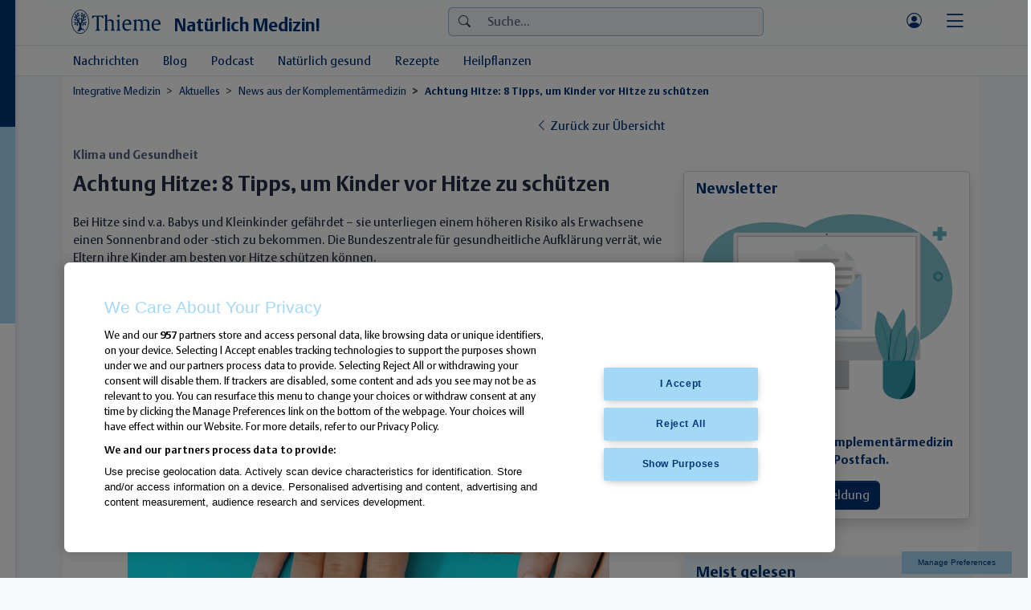

--- FILE ---
content_type: text/html; charset=utf-8
request_url: https://natuerlich.thieme.de/aktuelles/nachrichten/detail/achtung-hitze-8-tipps-um-kinder-vor-hitze-zu-schuetzen-533
body_size: 14852
content:
<!DOCTYPE html>
<html lang="de-DE" class="no-js">
<head>
    <meta charset="utf-8">

<!-- 
	This website is powered by TYPO3 - inspiring people to share!
	TYPO3 is a free open source Content Management Framework initially created by Kasper Skaarhoj and licensed under GNU/GPL.
	TYPO3 is copyright 1998-2026 of Kasper Skaarhoj. Extensions are copyright of their respective owners.
	Information and contribution at https://typo3.org/
-->


<title>Achtung Hitze: 8 Tipps, um Kinder vor Hitze zu schützen  – Natürlich</title>
<meta http-equiv="x-ua-compatible" content="IE=edge">
<meta name="generator" content="TYPO3 CMS">
<meta name="description" content="Bei Hitze sind v.a. Babys und Kleinkinder gefährdet: Die Bundeszentrale für gesundheitliche Aufklärung verrät, wie Eltern ihre Kinder am besten vor Hitze schützen können.
">
<meta name="keywords" content="Hitze, Hitzeschutz, Kleinkinder, Babys, Gefahren, Empfehlungen ">
<meta name="viewport" content="width=device-width,initial-scale=1,user-scalable=yes">
<meta name="robots" content="index,follow">
<meta name="author" content="Georg Thieme Verlag KG">
<meta property="og:title" content="Klima und Gesundheit: Achtung Hitze: 8 Tipps, um Kinder vor Hitze zu schützen ">
<meta property="og:type" content="article">
<meta property="og:url" content="https://natuerlich.thieme.de/aktuelles/nachrichten/detail/achtung-hitze-8-tipps-um-kinder-vor-hitze-zu-schuetzen-533">
<meta property="og:site_name" content="https://natuerlich.thieme.de">
<meta property="og:image" content="https://natuerlich.thieme.de/fileadmin/komplement%C3%A4rmedizin/Sonnenschutz_Original_AdobeStock_262175031.jpg">
<meta property="og:image:width" content="600">
<meta property="og:image:height" content="381">
<meta property="og:description" content="Bei Hitze sind v.a. Babys und Kleinkinder gefährdet: Die Bundeszentrale für gesundheitliche Aufklärung verrät, wie Eltern ihre Kinder am besten vor Hitze schützen können.
">
<meta name="twitter:card" content="summary">
<meta http-equiv="imagetoolbar" content="no">
<meta name="mssmarttagspreventparsing" content="true">
<meta name="color-scheme" content="light dark">
<meta name="publisher" content="Georg Thieme Verlag KG">
<meta name="copyright" content="Thieme Group">
<meta name="ai-disclaimer" content="Without Thieme Group´s prior express written permission, the following use is strictly reserved: You shall not 1) use the content for commercial text and data mining as under § 44b German Copyright Act, i.e. use robots, spiders, scripts, service, software or any manual or automatic device, tool, or process designed to data mine or scrape the content, data or information from the service, product or content, or otherwise use, access, or collect the content, data or information using automated means; 2) use the content or any part thereof for the development of any software program, algorithm or other automated system, including, but not limited to, training a machine learning or artificial intelligence - AI - system, including generative AI.">
<meta name="email" content="kundenservice@thieme.de">

<!-- OneTrust Cookie-Einwilligungshinweis – Anfang für natuerlich.thieme.de -->
<script type="text/javascript" src=https://cdn.cookielaw.org/consent/1f376718-f350-41eb-ae4c-0426a6c337f0/OtAutoBlock.js ></script>
<script src=https://cdn.cookielaw.org/scripttemplates/otSDKStub.js  type="text/javascript" charset="UTF-8" data-domain-script="1f376718-f350-41eb-ae4c-0426a6c337f0" ></script>
<script type="text/javascript">
function OptanonWrapper() { }
</script>
<!-- OneTrust-Cookie-Einwilligungshinweis – Ende für natuerlich.thieme.de -->

<!-- Google Tag Manager Data Layer -->
<script>
	window.dataLayer = window.dataLayer || [];
	window.dataLayer.push({'LM': 'Anonym'});
</script>
<!-- Google Tag Manager -->
<script>(function(w,d,s,l,i){w[l]=w[l]||[];w[l].push({'gtm.start':
new Date().getTime(),event:'gtm.js'});var f=d.getElementsByTagName(s)[0],
j=d.createElement(s),dl=l!='dataLayer'?'&l='+l:'';j.async=true;j.src=
'https://www.googletagmanager.com/gtm.js?id='+i+dl;f.parentNode.insertBefore(j,f);
})(window,document,'script','dataLayer','GTM-N8HMLWW');</script>
<!-- End Google Tag Manager -->
<!-- Matomo Tag Manager -->
<script>
  var _mtm = window._mtm = window._mtm || [];
  _mtm.push({'mtm.startTime': (new Date().getTime()), 'event': 'mtm.Start'});
  (function() {
    var d=document, g=d.createElement('script'), s=d.getElementsByTagName('script')[0];
    g.async=true; g.src='https://ta.tmwh.de/js/container_HUvNBEyJ.js'; s.parentNode.insertBefore(g,s);
  })();
</script>
<!-- End Matomo Tag Manager -->
<script type="text/javascript">
var adition = adition || {};
adition.srq = adition.srq || [];

var aditionConfig = {
  syncMode: true,
  renderer: 'iframe',
  adZones: [
    { id: 4704051, label: 'Billboard Ad Mobile' },
    { id: 4704052, label: 'Billboard Ad Desktop' },
    { id: 4704050, label: 'Skyscraper' },
    { id: 4704057, label: 'Werbeplatz Halfpage Ad' },
    { id: 4704054, label: 'Werbeplatz Mediumrectangle' }
  ],
  adfarm: 'adfarm1.adition.com',
  hwg: 'N',
  wrappAdd: false
};
if(aditionConfig.hwg != 'Y') {
  aditionConfig.hwg = 'N';
}  

(function() {
	if(aditionConfig.syncMode) {
		var src = (document.location.protocol === "https:" ?
		"https:" : "http:")
		+ "//imagesrv.adition.com/js/srp.js";
		document.write('<scr' + 'ipt type="text/javascript" src="' + src
		+ '" charset="utf-8"></scr' + 'ipt>');
	} else {
		const script = document.createElement("script");
		script.type = "text/javascript";
		script.src = (document.location.protocol === "https:" ? "https:" : "http:")	+ "//imagesrv.adition.com/js/srp.js";
		script.charset = "utf-8";
		script.async = true;
		const firstScript = document.getElementsByTagName("script")[0];
		firstScript.parentNode.insertBefore(script, firstScript);
	}
})();
adition.srq.push(function(api) {
  api.registerAdfarm(aditionConfig.adfarm);
  api.disableIpTargeting();
  api.consentService.enableConsentPull();
  api.consentService.setGdpr(1);
  api.setProfile('HWG', aditionConfig.hwg);
  
  for(const key in aditionConfig.adZones) {
    const adZone = aditionConfig.adZones[key];
    const renderSlotApi = api.configureRenderSlot("adition_wp_" + adZone.id).setContentunitId(adZone.id);
	if(aditionConfig.wrappAdd && aditionConfig.renderer === 'iframe') {
		renderSlotApi.events.onPreRender(function(renderSlotElement, bannerDescriptionApi, renderControlApi) {
		  const wrapper = document.createElement('div');
		  wrapper.className = 'ad-item-wrapper';
		  renderControlApi.addInnerWrapper(wrapper);
		});
	}
	renderSlotApi.events.onPostRender(function(renderSlotElement, bannerDescriptionApi) {
	  renderSlotElement.classList.add('has-banner');
	});
	api.configureRenderSlot("adition_wp_" + adZone.id).setContentunitId(adZone.id).setRenderer(aditionConfig.renderer);
  }
  
  // Execute
  if(aditionConfig.syncMode) {
	api.loadNow().completeRendering();
  } else {
	api.load().completeRendering();
  }
});
</script>
<link rel="shortcut icon" href="/_assets/54c32053238f6af6fd7c3e942c4c2381/Icons/favicon.ico" type="image/ico" sizes="32x32"><link rel="apple-touch-icon" href="/_assets/54c32053238f6af6fd7c3e942c4c2381/Icons/touch-icon.png" sizes="128x128"><link rel="icon" href="/_assets/54c32053238f6af6fd7c3e942c4c2381/Icons/touch-icon.png" type="image/png"><link rel="icon" href="/_assets/54c32053238f6af6fd7c3e942c4c2381/Icons/favicon.svg" sizes="any" type="image/svg+xml"><link rel="preconnect" href="https://cdn.cookielaw.org" /><link rel="preconnect" href="https://ta.tmwh.de" /><link rel="preconnect" href="https://ta2.tmwh.de" /><script type="importmap">{"imports": {"@gtv/thieme": "/_assets/54c32053238f6af6fd7c3e942c4c2381/JavaScript/bundle.js","@gtv/thieme/bootstrap": "/_assets/54c32053238f6af6fd7c3e942c4c2381/JavaScript/bundle.js"},"scopes": {}}</script>
<link rel="canonical" href="https://natuerlich.thieme.de/aktuelles/nachrichten/detail/achtung-hitze-8-tipps-um-kinder-vor-hitze-zu-schuetzen-533">

<link rel="stylesheet" href="/_assets/4b985eba87bec6b7482a25a2a47aaafb/Css/styles.min.css?1762448926" media="all">
<link rel="stylesheet" href="/_assets/54c32053238f6af6fd7c3e942c4c2381/Css/styles.min.css?1768827052" media="all">
<link rel="stylesheet" href="/_assets/54c32053238f6af6fd7c3e942c4c2381/Css/print.min.css?1768827051" media="print">
<link href="/_assets/c1a6c642f3ad86728d7a31a2a9be19a0/Css/styles.min.css?1762448927" rel="stylesheet" >
<link href="/_assets/a403dbd4f457147ab541117f28a22a04/Css/styles.min.css?1762448925" rel="stylesheet" >
<style>
/*custom-colorset-*/
.bg- { background-color: rgba(209, !important; }
.bga-.active,
.bga-.active:focus
{ background-color: rgba(209, !important; }
.border- { border-color: rgba(209, !important; }
.text- { color: rgba(209, !important; }
.link-,.link- a,.link- a:any-link,.link- a:link,.link- a:visited,.link- .btn-link,.link- .nav-link { color: rgba(209, !important; }

</style>

<script>
var TYPO3 = Object.assign(TYPO3 || {}, Object.fromEntries(Object.entries({"settings":{"TS":{"enableCanonicalLinkSolution":"1","enableRestrictedPageLinkHandler":"","isBackendUserLoggedIn":"0"}}}).filter((entry) => !['__proto__', 'prototype', 'constructor'].includes(entry[0]))));

</script>
<script src="/_assets/54c32053238f6af6fd7c3e942c4c2381/JavaScript/functions.js?1768808972"></script>



</head>
<body class="media-image-credits-placement-default user-loggedout page-layout-0">
<!-- Google Tag Manager (noscript) -->
<noscript><iframe src="https://www.googletagmanager.com/ns.html?id=GTM-N8HMLWW"
height="0" width="0" style="display:none;visibility:hidden"></iframe></noscript>
<!-- End Google Tag Manager (noscript) --><a name="top" id="top"></a><div class="th-page-tricolore"><div class="tc-blue"></div><div class="tc-lightblue"></div><div class="tc-white"></div></div><div class="th-page-wrapper  with-page-header-megamenu"><div class="th-page-header-print"><div class="d-flex align-items-center justify-content-center"><a href="/" title="Zur Startseite"><span class="brand-logo me-3"><div class="brand-picture"><span class="d-light"><span class="d-none d-md-block"><img src="/_assets/54c32053238f6af6fd7c3e942c4c2381/Images/thieme.svg" width="111" height="30"  style="max-width:inherit;transform:translateX(-2px);"  alt="Logo Georg Thieme Verlag" ></span><span class="d-md-none"><img src="/_assets/54c32053238f6af6fd7c3e942c4c2381/Images/thieme_tree.svg" width="22" height="30"  style="max-width:inherit;"  alt="Logo Georg Thieme Verlag" ></span></span><span class="d-dark"><span class="d-none d-md-block"><img src="/_assets/54c32053238f6af6fd7c3e942c4c2381/Images/thieme_white.svg" width="111" height="30"  style="max-width:inherit;transform:translateX(-2px);"  alt="Logo Georg Thieme Verlag" ></span><span class="d-md-none"><img src="/_assets/54c32053238f6af6fd7c3e942c4c2381/Images/thieme_tree_white.svg" width="22" height="30"  style="max-width:inherit;"  alt="Logo Georg Thieme Verlag" ></span></span></div></span></a><a href="/" title="Zur Startseite"><span class="brand-project"><span class="project-title">Natürlich Medizin!</span></span></a></div></div><header class="th-page-header header-layout-default"><div class="th-page-header-main"><div class="container-xl d-flex align-items-center"><div class="th-page-header-main-brand"><a href="/" title="Zur Startseite"><span class="brand-logo me-3"><div class="brand-picture"><span class="d-light"><span class="d-none d-md-block"><img src="/_assets/54c32053238f6af6fd7c3e942c4c2381/Images/thieme.svg" width="111" height="30"  style="max-width:inherit;transform:translateX(-2px);"  alt="Logo Georg Thieme Verlag" ></span><span class="d-md-none"><img src="/_assets/54c32053238f6af6fd7c3e942c4c2381/Images/thieme_tree.svg" width="22" height="30"  style="max-width:inherit;"  alt="Logo Georg Thieme Verlag" ></span></span><span class="d-dark"><span class="d-none d-md-block"><img src="/_assets/54c32053238f6af6fd7c3e942c4c2381/Images/thieme_white.svg" width="111" height="30"  style="max-width:inherit;transform:translateX(-2px);"  alt="Logo Georg Thieme Verlag" ></span><span class="d-md-none"><img src="/_assets/54c32053238f6af6fd7c3e942c4c2381/Images/thieme_tree_white.svg" width="22" height="30"  style="max-width:inherit;"  alt="Logo Georg Thieme Verlag" ></span></span></div></span></a><a href="/" title="Zur Startseite"><span class="brand-project"><span class="project-title">Natürlich Medizin!</span></span></a></div><div class="th-page-header-main-content flex-fill d-flex flex-nowrap"><div class="th-page-header-main-content-wrapper d-none d-xl-flex align-items-center justify-content-center flex-xl-fill"><div class="th-page-header-search-form d-none d-xl-flex"><form action="/service/suche" method="get" class="search-form" data-suggest="/service/suche?type=7384" data-suggest-header="Top Treffer" accept-charset="utf-8"><div class="form-element mb-0"><div class="input-group"><div class="input-group-addon"><span class="icon bi bi-search"></span></div><input type="search" id="solr_search_header" class="form-control tx-solr-suggest suggest-keyword" placeholder="Suche..." aria-haspopup="true" aria-autocomplete="list" role="textbox" autocomplete="off" name="q" data-target=".suggest-container" data-layout="autocomplete" size="40" title="Suche"/></div><div class="suggest-container"></div></div></form></div></div><div class="th-page-header-main-content-service-wrapper d-flex align-items-center justify-content-end flex-grow-1 flex-xl-grow-0 ms-xl-3 "><ul class="nav th-page-nav-search-menu d-none d-sm-block d-xl-none"><li class="nav-item dropleft"><a id="th_page_nav_search_button" title="Suchen" class="nav-link" href="#" role="button" aria-haspopup="true" aria-expanded="false"><span class="icon bi bi-search icon-lg"></span></a></li></ul><div id="th_page_header_service" class="th-page-header-service d-flex align-items-center"><ul class="nav th-page-nav-service flex-nowrap"><li class="nav-item"><a id="th_header_service_btn_user" title="Anmelden" class="nav-link nav-link-responsive d-flex align-items-center" href="#"><span class="nav-link-icon bi bi-person-circle icon-lg"></span></a></li></ul></div></div></div><div class="th-page-header-main-nav-bars "><ul class="nav"><li class="nav-item"><a href="#th_page_service" id="btn_trigger_th_page_service" class="nav-link pe-0" data-bs-toggle="offcanvas" title="Menü anzeigen" aria-controls="th_page_service"><span class="bi bi-bars icon-2x"></span></a></li></ul></div></div></div><div class="th-page-header-meganav"><div class="container-xl"><div class="th-page-header-meganav-menu page-nav nav-mega"><ul class="nav-dropdown nav nav-dropdown"><li class="nav-item"><a class="nav-link" href="/aktuelles/nachrichten" aria-current="false"><span class="nav-link-inner"><span class="nav-link-text">Nachrichten</span></span></a></li><li class="nav-item"><a class="nav-link" href="/blog" aria-current="false"><span class="nav-link-inner"><span class="nav-link-text">Blog</span></span></a></li><li class="nav-item"><a class="nav-link" href="/podcast" aria-current="false"><span class="nav-link-inner"><span class="nav-link-text">Podcast</span></span></a></li><li class="nav-item"><a class="nav-link" href="/natuerlich-gesund" aria-current="false"><span class="nav-link-inner"><span class="nav-link-text">Natürlich gesund</span></span></a></li><li class="nav-item"><a class="nav-link" href="/natuerlich-gesund/gesund-kochen" aria-current="false"><span class="nav-link-inner"><span class="nav-link-text">Rezepte</span></span></a></li><li class="nav-item"><a class="nav-link" href="/heilpflanzen" aria-current="false"><span class="nav-link-inner"><span class="nav-link-text">Heilpflanzen</span></span></a></li></ul></div></div></div></header><div id="th_page_service" class="th-page-service offcanvas offcanvas-start" data-bs-backdrop="true" data-bs-scroll="true" data-bs-keyboard="true"><div class="offcanvas-header d-flex"><ul class="nav nav-tabs flex-fill" role="tablist" id="th_page_nav_main_tab"><li class="nav-item"><a class="nav-link active" href="#th_page_service_menu_tabpane" id="th_page_service_tab_menu" data-bs-toggle="tab" role="tab" aria-controls="th_page_nav_menu_tabpane" aria-selected="true"><span class="bi bi-list icon-lg"></span><span class="visually-hidden">Menü</span></a></li><li class="nav-item"><a class="nav-link" href="#th_page_service_user_tabpane" id="th_page_service_tab_user" data-bs-toggle="tab" role="tab" aria-controls="th_page_nav_user_tabpane" aria-selected="false"><span class="bi bi-person-circle icon-lg"></span><span class="visually-hidden">Mein Konto</span></a></li><li class="nav-item"><a class="nav-link" href="#th_page_service_search_tabpane" id="th_page_service_tab_search" data-bs-toggle="tab" role="tab" aria-controls="th_page_nav_search_tabpane" aria-selected="false"><span class="bi bi-search icon-lg"></span><span class="visually-hidden">Suchen</span></a></li></ul><div style="position: absolute; right: var(--bs-offcanvas-padding-x);"><button type="button" class="btn-close" data-bs-dismiss="offcanvas" aria-label="Close"></button></div></div><div class="offcanvas-body tab-content"><div class="tab-pane fade show active" role="tabpanel" id="th_page_service_menu_tabpane"><div id="th_page_nav_main" class="nav-otd-x"><div class="th-page-nav-main-menu  page-nav mb-3"><nav class="nav nav-list flex-column flex-nowrap root-node"><div class="nav-item"><a class="nav-link" href="/" aria-current="false"><span class="nav-link-inner"><span class="nav-link-text">Start</span></span></a></div><div class="nav-item active"><span class="nav-link-split"><a class="nav-link" href="/aktuelles"><span class="nav-link-inner"><span class="nav-link-text">Aktuelles</span></span></a><a class="nav-link nav-split-toggle" href="#" target="" data-bs-toggle="collapse" data-bs-target="#nav_main_26_sub" aria-controls="nav_main_26_sub" aria-expanded="true" aria-current="false"><span class="bi bi-chevron-down"></span><span class="visually-hidden">Untermenü aufklappen</span></a></span></div><nav class="nav nav-list flex-column flex-nowrap collapse show" id="nav_main_26_sub"><div class="nav-item"><a class="nav-link" href="/aktuelles/nachrichten" aria-current="false"><span class="nav-link-inner"><span class="nav-link-text">News aus der Komplementärmedizin</span></span></a></div><div class="nav-item"><a class="nav-link" href="/aktuelles/aus-der-forschung" aria-current="false"><span class="nav-link-inner"><span class="nav-link-text">Naturheilkundliche Forschung</span></span></a></div><div class="nav-item"><a class="nav-link" href="/aktuelles/komplementaermedizin-in-den-leitlinien" aria-current="false"><span class="nav-link-inner"><span class="nav-link-text">Komplementärmedizin in den Leitlinien</span></span></a></div><div class="nav-item"><a class="nav-link" href="/aktuelles/personalia-interviews" aria-current="false"><span class="nav-link-inner"><span class="nav-link-text">Personalia / Interviews</span></span></a></div><div class="nav-item"><a class="nav-link" href="/aktuelles/veranstaltungsberichte" aria-current="false"><span class="nav-link-inner"><span class="nav-link-text">Veranstaltungsberichte</span></span></a></div><div class="nav-item"><a class="nav-link" href="/aktuelles/termine" aria-current="false"><span class="nav-link-inner"><span class="nav-link-text">Termine</span></span></a></div></nav><div class="nav-item"><a class="nav-link" href="/themen" aria-current="false"><span class="nav-link-inner"><span class="nav-link-text">Themen</span></span></a></div><div class="nav-item"><span class="nav-link-split"><a class="nav-link" href="/therapieverfahren"><span class="nav-link-inner"><span class="nav-link-text">Therapieverfahren</span></span></a><a class="nav-link nav-split-toggle" href="#" target="" data-bs-toggle="collapse" data-bs-target="#nav_main_27_sub" aria-controls="nav_main_27_sub" aria-expanded="false" aria-current="false"><span class="bi bi-chevron-down"></span><span class="visually-hidden">Untermenü aufklappen</span></a></span></div><nav class="nav nav-list flex-column flex-nowrap collapse" id="nav_main_27_sub"><div class="nav-item"><a class="nav-link" href="/therapieverfahren/akupunktur" aria-current="false"><span class="nav-link-inner"><span class="nav-link-text">Akupunktur</span></span></a></div><div class="nav-item"><a class="nav-link" href="/therapieverfahren/aromatherapie" aria-current="false"><span class="nav-link-inner"><span class="nav-link-text">Aromatherapie</span></span></a></div><div class="nav-item"><a class="nav-link" href="/therapieverfahren/ayurveda" aria-current="false"><span class="nav-link-inner"><span class="nav-link-text">Ayurveda</span></span></a></div><div class="nav-item"><a class="nav-link" href="/therapieverfahren/bewegung" aria-current="false"><span class="nav-link-inner"><span class="nav-link-text">Bewegung</span></span></a></div><div class="nav-item"><a class="nav-link" href="/therapieverfahren/ernaehrung" aria-current="false"><span class="nav-link-inner"><span class="nav-link-text">Ernährung</span></span></a></div><div class="nav-item"><a class="nav-link" href="/therapieverfahren/geist-und-seele" aria-current="false"><span class="nav-link-inner"><span class="nav-link-text">Psyche</span></span></a></div><div class="nav-item"><a class="nav-link" href="/therapieverfahren/naehrstofftherapie" aria-current="false"><span class="nav-link-inner"><span class="nav-link-text">Nährstofftherapie</span></span></a></div><div class="nav-item"><a class="nav-link" href="/therapieverfahren/naturheilverfahren" aria-current="false"><span class="nav-link-inner"><span class="nav-link-text">Naturheilverfahren</span></span></a></div><div class="nav-item"><a class="nav-link" href="/therapieverfahren/phytotherapie" aria-current="false"><span class="nav-link-inner"><span class="nav-link-text">Phytotherapie</span></span></a></div><div class="nav-item"><a class="nav-link" href="/therapieverfahren/praevention" aria-current="false"><span class="nav-link-inner"><span class="nav-link-text">Prävention</span></span></a></div></nav><div class="nav-item"><span class="nav-link-split"><a class="nav-link" href="/spezialthemen"><span class="nav-link-inner"><span class="nav-link-text">Spezialthemen</span></span></a><a class="nav-link nav-split-toggle" href="#" target="" data-bs-toggle="collapse" data-bs-target="#nav_main_459_sub" aria-controls="nav_main_459_sub" aria-expanded="false" aria-current="false"><span class="bi bi-chevron-down"></span><span class="visually-hidden">Untermenü aufklappen</span></a></span></div><nav class="nav nav-list flex-column flex-nowrap collapse" id="nav_main_459_sub"><div class="nav-item"><a class="nav-link" href="/spezialthemen/allergie" aria-current="false"><span class="nav-link-inner"><span class="nav-link-text">Allergie</span></span></a></div><div class="nav-item"><a class="nav-link" href="/spezialthemen/atemwegserkrankungen" aria-current="false"><span class="nav-link-inner"><span class="nav-link-text">Atemwegserkrankungen</span></span></a></div><div class="nav-item"><a class="nav-link" href="/spezialthemen/ced" aria-current="false"><span class="nav-link-inner"><span class="nav-link-text">Chronisch entzündliche Darmerkrankungen</span></span></a></div><div class="nav-item"><a class="nav-link" href="/spezialthemen/darm" aria-current="false"><span class="nav-link-inner"><span class="nav-link-text">Darm und Darmmikrobiom</span></span></a></div><div class="nav-item"><a class="nav-link" href="/spezialthemen/erschoepfung" aria-current="false"><span class="nav-link-inner"><span class="nav-link-text">Erschöpfung</span></span></a></div><div class="nav-item"><a class="nav-link" href="/spezialthemen/hauterkrankungen" aria-current="false"><span class="nav-link-inner"><span class="nav-link-text">Hauterkrankungen</span></span></a></div><div class="nav-item"><a class="nav-link" href="/spezialthemen/immunsystem" aria-current="false"><span class="nav-link-inner"><span class="nav-link-text">Immunsystem</span></span></a></div><div class="nav-item"><a class="nav-link" href="/spezialthemen/kopfschmerzen" aria-current="false"><span class="nav-link-inner"><span class="nav-link-text">Kopfschmerzen</span></span></a></div><div class="nav-item"><a class="nav-link" href="/spezialthemen/lebererkrankungen" aria-current="false"><span class="nav-link-inner"><span class="nav-link-text">Lebererkrankungen</span></span></a></div><div class="nav-item"><a class="nav-link" href="/spezialthemen/onkologie" aria-current="false"><span class="nav-link-inner"><span class="nav-link-text">Onkologie</span></span></a></div><div class="nav-item"><a class="nav-link" href="/spezialthemen/rueckenschmerz" aria-current="false"><span class="nav-link-inner"><span class="nav-link-text">Rückenschmerz</span></span></a></div><div class="nav-item"><a class="nav-link" href="/spezialthemen/schlafstoerungen" aria-current="false"><span class="nav-link-inner"><span class="nav-link-text">Schlafstörungen</span></span></a></div><div class="nav-item"><a class="nav-link" href="/spezialthemen/schmerzen" aria-current="false"><span class="nav-link-inner"><span class="nav-link-text">Schmerzen</span></span></a></div><div class="nav-item"><a class="nav-link" href="/spezialthemen/sommer-spezial" aria-current="false"><span class="nav-link-inner"><span class="nav-link-text">Sommer-Spezial</span></span></a></div><div class="nav-item"><a class="nav-link" href="/spezialthemen/tinnitus" aria-current="false"><span class="nav-link-inner"><span class="nav-link-text">Tinnitus</span></span></a></div><div class="nav-item"><a class="nav-link" href="/spezialthemen/wechseljahre" aria-current="false"><span class="nav-link-inner"><span class="nav-link-text">Wechseljahresbeschwerden</span></span></a></div></nav><div class="nav-item"><span class="nav-link-split"><a class="nav-link" href="/blog"><span class="nav-link-inner"><span class="nav-link-text">Blog</span></span></a><a class="nav-link nav-split-toggle" href="#" target="" data-bs-toggle="collapse" data-bs-target="#nav_main_573_sub" aria-controls="nav_main_573_sub" aria-expanded="false" aria-current="false"><span class="bi bi-chevron-down"></span><span class="visually-hidden">Untermenü aufklappen</span></a></span></div><nav class="nav nav-list flex-column flex-nowrap collapse" id="nav_main_573_sub"><div class="nav-item"><a class="nav-link" href="/blog/johanna-zielinski" aria-current="false"><span class="nav-link-inner"><span class="nav-link-text">Johanna Zielinski</span></span></a></div><div class="nav-item"><a class="nav-link" href="/blog/daniela-oltersdorf" aria-current="false"><span class="nav-link-inner"><span class="nav-link-text">Daniela Oltersdorf</span></span></a></div><div class="nav-item"><a class="nav-link" href="/blog/arndt-fengler" aria-current="false"><span class="nav-link-inner"><span class="nav-link-text">Arndt Fengler</span></span></a></div><div class="nav-item"><a class="nav-link" href="/blog/peter-niemann" aria-current="false"><span class="nav-link-inner"><span class="nav-link-text">Peter Niemann</span></span></a></div></nav><div class="nav-item"><span class="nav-link-split"><a class="nav-link" href="/natuerlich-gesund"><span class="nav-link-inner"><span class="nav-link-text">Natürlich gesund</span></span></a><a class="nav-link nav-split-toggle" href="#" target="" data-bs-toggle="collapse" data-bs-target="#nav_main_589_sub" aria-controls="nav_main_589_sub" aria-expanded="false" aria-current="false"><span class="bi bi-chevron-down"></span><span class="visually-hidden">Untermenü aufklappen</span></a></span></div><nav class="nav nav-list flex-column flex-nowrap collapse" id="nav_main_589_sub"><div class="nav-item"><a class="nav-link" href="/natuerlich-gesund/bewegung" aria-current="false"><span class="nav-link-inner"><span class="nav-link-text">Bewegung</span></span></a></div><div class="nav-item"><a class="nav-link" href="/natuerlich-gesund/ernaehrung" aria-current="false"><span class="nav-link-inner"><span class="nav-link-text">Ernährung</span></span></a></div><div class="nav-item"><a class="nav-link" href="/natuerlich-gesund/entspannung" aria-current="false"><span class="nav-link-inner"><span class="nav-link-text">Entspannung</span></span></a></div><div class="nav-item"><a class="nav-link" href="/natuerlich-gesund/gesunder-koerper" aria-current="false"><span class="nav-link-inner"><span class="nav-link-text">Gesunder Körper</span></span></a></div><div class="nav-item"><a class="nav-link" href="/natuerlich-gesund/spiraldynamik-spezial" aria-current="false"><span class="nav-link-inner"><span class="nav-link-text">Spiraldynamik Spezial</span></span></a></div><div class="nav-item"><span class="nav-link-split"><a class="nav-link" href="/natuerlich-gesund/gesund-kochen"><span class="nav-link-inner"><span class="nav-link-text">Gesund kochen</span></span></a><a class="nav-link nav-split-toggle" href="#" target="" data-bs-toggle="collapse" data-bs-target="#nav_main_627_sub" aria-controls="nav_main_627_sub" aria-expanded="false" aria-current="false"><span class="bi bi-chevron-down"></span><span class="visually-hidden">Untermenü aufklappen</span></a></span></div><nav class="nav nav-list flex-column flex-nowrap collapse" id="nav_main_627_sub"><div class="nav-item"><a class="nav-link" href="/natuerlich-gesund/gesund-kochen/suchen" aria-current="false"><span class="nav-link-inner"><span class="nav-link-text">Suchen</span></span></a></div></nav></nav><div class="nav-item"><span class="nav-link-split"><a class="nav-link" href="/heilpflanzen"><span class="nav-link-inner"><span class="nav-link-text">Heilpflanzen</span></span></a><a class="nav-link nav-split-toggle" href="#" target="" data-bs-toggle="collapse" data-bs-target="#nav_main_661_sub" aria-controls="nav_main_661_sub" aria-expanded="false" aria-current="false"><span class="bi bi-chevron-down"></span><span class="visually-hidden">Untermenü aufklappen</span></a></span></div><nav class="nav nav-list flex-column flex-nowrap collapse" id="nav_main_661_sub"><div class="nav-item"><a class="nav-link" href="/heilpflanzen/pflanzenkueche" aria-current="false"><span class="nav-link-inner"><span class="nav-link-text">Pflanzenküche</span></span></a></div><div class="nav-item"><a class="nav-link" href="/heilpflanzen/pflanzenheilkunde" aria-current="false"><span class="nav-link-inner"><span class="nav-link-text">Pflanzenheilkunde</span></span></a></div><div class="nav-item"><a class="nav-link" href="/heilpflanzen/autorinnen" aria-current="false"><span class="nav-link-inner"><span class="nav-link-text">Autor*innen</span></span></a></div><div class="nav-item"><a class="nav-link" href="/therapieverfahren/phytotherapie" aria-current="false"><span class="nav-link-inner"><span class="nav-link-text">Mehr zum Thema Phytotherapie</span></span></a></div></nav><div class="nav-item"><a class="nav-link" href="/podcast" aria-current="false"><span class="nav-link-inner"><span class="nav-link-text">Podcast</span></span></a></div><div class="nav-item"><span class="nav-link-split"><a class="nav-link" href="/service/kontakt"><span class="nav-link-inner"><span class="nav-link-text">Service</span></span></a><a class="nav-link nav-split-toggle" href="#" target="" data-bs-toggle="collapse" data-bs-target="#nav_main_12_sub" aria-controls="nav_main_12_sub" aria-expanded="false" aria-current="false"><span class="bi bi-chevron-down"></span><span class="visually-hidden">Untermenü aufklappen</span></a></span></div><nav class="nav nav-list flex-column flex-nowrap collapse" id="nav_main_12_sub"><div class="nav-item"><span class="nav-link-split"><a class="nav-link" href="/service/kontakt"><span class="nav-link-inner"><span class="nav-link-text">Kontakt</span></span></a><a class="nav-link nav-split-toggle" href="#" target="" data-bs-toggle="collapse" data-bs-target="#nav_main_16_sub" aria-controls="nav_main_16_sub" aria-expanded="false" aria-current="false"><span class="bi bi-chevron-down"></span><span class="visually-hidden">Untermenü aufklappen</span></a></span></div><nav class="nav nav-list flex-column flex-nowrap collapse" id="nav_main_16_sub"><div class="nav-item"><a class="nav-link" href="/service/kontakt/bestaetigung" aria-current="false"><span class="nav-link-inner"><span class="nav-link-text">Bestätigung</span></span></a></div></nav><div class="nav-item"><a class="nav-link" href="https://www.thieme.de/de/thieme-gruppe/Impressum-Thieme-DE.htm" target="_blank" aria-current="false"><span class="nav-link-inner"><span class="nav-link-text">Impressum</span></span></a></div><div class="nav-item"><a class="nav-link" href="https://www.thieme.de/de/thieme-gruppe/Datenschutzerklaerung-Thieme-DE.htm" target="_blank" aria-current="false"><span class="nav-link-inner"><span class="nav-link-text">Datenschutzerklärung</span></span></a></div><div class="nav-item"><a class="nav-link" href="/service/suche" aria-current="false"><span class="nav-link-inner"><span class="nav-link-text">Suche</span></span></a></div></nav><div class="nav-item"><span class="nav-link-split"><a class="nav-link" href="/nutzer/login"><span class="nav-link-inner"><span class="nav-link-text">Nutzer</span></span></a><a class="nav-link nav-split-toggle" href="#" target="" data-bs-toggle="collapse" data-bs-target="#nav_main_13_sub" aria-controls="nav_main_13_sub" aria-expanded="false" aria-current="false"><span class="bi bi-chevron-down"></span><span class="visually-hidden">Untermenü aufklappen</span></a></span></div><nav class="nav nav-list flex-column flex-nowrap collapse" id="nav_main_13_sub"><div class="nav-item"><a class="nav-link" href="/nutzer/registrieren" aria-current="false"><span class="nav-link-inner"><span class="nav-link-text">Registrieren</span></span></a></div><div class="nav-item"><a class="nav-link" href="/nutzer/login" aria-current="false"><span class="nav-link-inner"><span class="nav-link-text">Login</span></span></a></div></nav><div class="nav-item"><a class="nav-link" href="https://thieme-media.thieme.com/fachgebiete-und-zielgruppen/komplementaermedizin" target="_blank" aria-current="false"><span class="nav-link-inner"><span class="nav-link-text">Mediadaten</span></span></a></div><div class="nav-item"><span class="nav-link-split"><a class="nav-link" href="/marktspots"><span class="nav-link-inner"><span class="nav-link-text">Marktspots</span></span></a><a class="nav-link nav-split-toggle" href="#" target="" data-bs-toggle="collapse" data-bs-target="#nav_main_28_sub" aria-controls="nav_main_28_sub" aria-expanded="false" aria-current="false"><span class="bi bi-chevron-down"></span><span class="visually-hidden">Untermenü aufklappen</span></a></span></div><nav class="nav nav-list flex-column flex-nowrap collapse" id="nav_main_28_sub"><div class="nav-item"><a class="nav-link" href="/marktspots/produktmeldungen" aria-current="false"><span class="nav-link-inner"><span class="nav-link-text">Produktmeldungen</span></span></a></div><div class="nav-item"><a class="nav-link" href="/marktspots/advertorials" aria-current="false"><span class="nav-link-inner"><span class="nav-link-text">Advertorials</span></span></a></div></nav></nav></div></div><div class="clearfix"></div></div><div class="tab-pane fade" role="tabpanel" id="th_page_service_user_tabpane"><div class="th-page-nav-user-wrapper mb-4"><div class="th-page-nav-user page-nav mb-4 nav-otd-x" id="th_page_nav_user_menu"><ul class="nav root-node"><li class="nav-item"><a class="nav-link" href="/nutzer/registrieren" aria-current="false"><span class="nav-link-inner"><span class="nav-link-text">Registrieren</span></span></a></li><li class="nav-item"><a class="nav-link" href="/nutzer/login" aria-current="false"><span class="nav-link-inner"><span class="nav-link-text">Login</span></span></a></li></ul></div></div><div class="login-info mt-4 mb-4 d-none"></div><div class="th-fsc-csl" id="th_fsc_csl_6489" data-th-config='{&quot;url&quot;:&quot;\/aktuelles\/nachrichten\/detail\/achtung-hitze-8-tipps-um-kinder-vor-hitze-zu-schuetzen-533?contentElementUid=6489&amp;type=9944&amp;cHash=0f4b893253a966316b44facac642a439&quot;,&quot;mode&quot;:&quot;0&quot;,&quot;contextCssSelector&quot;:&quot;&quot;,&quot;delay&quot;:&quot;0&quot;,&quot;cache&quot;:&quot;0&quot;,&quot;cacheLifetime&quot;:&quot;3600&quot;,&quot;cacheIdentifier&quot;:&quot;th-fsc-client-cache-6489-cache&quot;,&quot;mediaMinWidth&quot;:&quot;0&quot;,&quot;mediaMaxWidth&quot;:&quot;0&quot;,&quot;loader&quot;:&quot;0&quot;,&quot;lookingAhead&quot;:&quot;1&quot;}' style=""><noscript><div class="alert alert-warning"><h3>Javascript nicht aktiviert</h3><p>Bitte aktivieren Sie Javascript in Ihrem Browser um diesen Inhalt zu sehen.</p></div></noscript></div><div class="clearfix"></div></div><div class="tab-pane fade" role="tabpanel" id="th_page_service_search_tabpane"><div class="th-page-header-search-form "><form action="/service/suche" method="get" class="search-form" data-suggest="/service/suche?type=7384" data-suggest-header="Top Treffer" accept-charset="utf-8"><div class="form-element mb-0"><div class="input-group"><div class="input-group-addon"><span class="icon bi bi-search"></span></div><input type="search" id="solr_search" class="form-control tx-solr-suggest suggest-keyword" placeholder="Suche..." aria-haspopup="true" aria-autocomplete="list" role="textbox" autocomplete="off" name="q" data-target=".suggest-container" data-layout="autocomplete" size="40" title="Suche"/></div><div class="suggest-container"></div></div></form></div><div class="search-results-wrapper"></div></div></div></div><div class="th-page-body"><div class="th-page-main-wrapper"><div class="th-page-banner th-banner-sky d-none d-xxl-block"><div class="container-xl position-relative"><div class="banner-content"><div class="th-asset th-asset-ad"><div class="th-asset-content-wrapper"><div class="th-asset-content"><div id="adition_wp_4704050" class="ad-slot"><script type="text/javascript">
    adition.srq.push(function(api) {
      api.renderSlot("adition_wp_4704050");
    })
  </script></div></div></div></div></div></div></div><div class="th-page-banner th-banner-billboard"><div class="container-xl"><div class="banner-content"><div class="th-asset th-asset-ad"><div class="th-asset-content-wrapper"><div class="th-asset-content"><div class="d-flex flex-column justify-content-center"><div id="adition_wp_4704051" class="d-sm-none ad-slot"><script type="text/javascript">
	if(window.screen.width < 560) {
	  adition.srq.push(function(api) {
	    api.renderSlot("adition_wp_4704051");
	  })
	}
  </script></div><div id="adition_wp_4704052" class="d-none d-sm-block ad-slot"><script type="text/javascript">
    if(window.screen.width > 560) {
      adition.srq.push(function(api) {
        api.renderSlot("adition_wp_4704052");
      })
    }
  </script></div></div></div></div></div></div></div></div><div class="container-xl"><main class="th-page-main" role="main"><div class="th-page-main-breadcrumb"><nav aria-label="breadcrumb" class="nav-breadcrumb d-none d-sm-block"><ol class="breadcrumb text-small"><li class="breadcrumb-item "><a href="/">
										Integrative Medizin
									</a></li><li class="breadcrumb-item "><a href="/aktuelles">
										Aktuelles
									</a></li><li class="breadcrumb-item "><a href="/aktuelles/nachrichten">
										News aus der Komplementärmedizin
									</a></li><li class="breadcrumb-item active"><a href="/aktuelles/nachrichten/detail/achtung-hitze-8-tipps-um-kinder-vor-hitze-zu-schuetzen-533"><h1>Achtung Hitze: 8 Tipps, um Kinder vor Hitze zu schützen </h1></a></li></ol></nav></div><div class="th-page-main-intro"><noscript class="th-fsc-modal-wrapper" data-config='{"id":"","modal":"0","storageName":"th_fsc_modal_1144","position":"mc","fixed":"1","placementContext":"","trigger":"scroll","clickContextCssSelector":"#th_fsc_modal_1144_btn_toggle","delay":"","autoCloseTimeout":"90","disableOnQueryParameter":"","scrollPosition":"8 %","scrollContextCssSelector":".th-page-main-content-wrapper","frequency":"1800","optout":"1","animation":"slide"}'><div id="th_fsc_modal_1144" class="th-fsc-modal modal" tabindex="-1" role="dialog" data-bs-keyboard="true" ><div class="modal-dialog" role="document" ><div class="modal-content " ><div id="c1144" class="ce card border-th-lightblue bg-th-lightblue" ><div class="card-header border-th-lightblue text-th-blue link-th-blue"><div class="d-flex align-items-center flex-nowrap"><div class="header-icon me-3"><img src="/fileadmin/_processed_/d/c/csm_Newsletter_Nat%C3%BCrlich_7ef6315437.webp" width="28" height="32" alt="" /></div><div class="header-title flex-grow-1"><h5 class="mb-unset ">
				Newsletter
			</h5></div><div class="btn-toolbar ms-3 me-0 align-self-center"><div class="btn-group"><button type="button" class="btn btn-link me-n3" data-action="close" data-dismiss="modal" aria-label="Close"><span class="bi bi-x-lg icon-lg"></span></button></div></div></div></div><div id="c1144_body" data-parent="" class="card-body"><p>Nachrichten aus der Komplementärmedizin direkt in Ihr Postfach.</p><ul><li>Jeden Mittwoch kostenlos</li><li>Top-Leseempfehlungen</li></ul><p class="text-center"><a href="https://lp.thieme.de/newsletter/komplementaermedizin/" target="_blank" class="btn btn-primary" rel="noreferrer">Zur Anmeldung</a></p></div><div class="card-footer bg-th-lightblue border-th-lightblue text-th-blue link-th-blue d-flex"><div class="flex-grow-1"><div class="text-small"><a href="#" data-action="ban"><p>Diesen Hinweis nicht mehr anzeigen.</p></a></div></div></div></div></div></div></div></noscript></div><div class="th-page-main-body"><div class="row"><div class="th-page-main-body-content col-12 col-lg-8 order-lg-2"><div class="th-page-main-body-content-wrapper "><!--TYPO3SEARCH_begin--><div id="c753" class="ce card card-layout-base border-th-blue" ><div id="c753_body" data-parent="" class="card-body"><div class="news news-single"><section class="news-backlink-wrap mb-3 text-end"><a href="/aktuelles/nachrichten"><span class="bi bi-chevron-left"></span> Zurück zur Übersicht
						</a></section><article id="article-533" class="article article-page-1 articletype-0" data-category="Nachrichten" itemscope="itemscope" itemtype="http://schema.org/Article" style=""><div class="article-header"><h2 class="headline"><span class="subhead">Klima und Gesundheit<span class="d-none">:&nbsp;</span></span><span class="title">Achtung Hitze: 8 Tipps, um Kinder vor Hitze zu schützen </span></h2></div><div class="article-body" itemprop="articleBody"><div class="teaser mb-3"><p>Bei Hitze sind v.a. Babys und Kleinkinder gefährdet – sie unterliegen einem höheren Risiko als Erwachsene einen Sonnenbrand oder -stich zu bekommen. Die Bundeszentrale für gesundheitliche Aufklärung verrät, wie Eltern ihre Kinder am besten vor Hitze schützen können.<span style="font-size:10.0pt"><span style="line-height:107%"><span style="font-family:&quot;Helvetica&quot;,sans-serif"><span style="color:#777777"></span></span></span></span></p></div><div class="bookmark-and-share"><div class="d-flex align-items-center"><div class="flex-fill"><div data-lang="de" data-theme="white" data-button-style="icon" data-services="[&#039;comment&#039;,&#039;mail&#039;,&#039;xing&#039;,&#039;linkedin&#039;,&#039;facebook&#039;,&#039;pocket&#039;]" data-mail-url="mailto:" data-mail-subject="Empfehlung auf Natürlich Medizin!" data-mail-addendum="Mit dem Thieme Natürlich Medizin Newsletter bleiben Sie stets im Bilde. Jetzt den kostenlosen Newsletter unter https://lp.thieme.de/newsletter/natuerlich-medizin/ abonnieren." data-mail-body="-----------------------------------------------
Achtung Hitze: 8 Tipps, um Kinder vor Hitze zu schützen 

Bei Hitze sind v.a. Babys und Kleinkinder gefährdet – sie unterliegen einem höheren Risiko als Erwachsene einen Sonnenbrand oder -stich zu bekommen. Die Bundeszentrale für gesundheitliche Aufklärung verrät, wie Eltern ihre Kinder am besten vor Hitze schützen können.

Link: https://natuerlich.thieme.de/aktuelles/nachrichten/detail/achtung-hitze-8-tipps-um-kinder-vor-hitze-zu-schuetzen-533
-----------------------------------------------

Mit dem Thieme Natürlich Medizin Newsletter bleiben Sie stets im Bilde. Jetzt den kostenlosen Newsletter unter https://lp.thieme.de/newsletter/natuerlich-medizin/ abonnieren.
" class="shariff"></div></div><div class="text-end"><th-bookmark-booking class="th-bookmark-booking-item" data-context="0QCuyWDGyYJEKFxVwaPleUeiTz/FxvCz0uW0n91qA9zYjeZ2R9XW0uGnOiZJ14MM" data-state="0"></th-bookmark-booking></div></div></div><div class="align-container align-element-center"><div class="article-aside align-element"><div class="article-media  "><figure class="image"><div class="figure-inner"><picture><source srcset="/fileadmin/_processed_/f/7/csm_Sonnenschutz_Original_AdobeStock_262175031_13d3b4d166.webp" media="(max-device-width: 430px)" /><img class="image" loading="lazy" fetchpriority="auto" src="/fileadmin/komplement%C3%A4rmedizin/Sonnenschutz_Original_AdobeStock_262175031.jpg" width="600" height="381" alt="Lachender Smiley wird mit Sonnencreme auf die Hand eines Kindes gemalt." /></picture><div class="credits-wrapper"><div class="credits"><span class="copyright">yanadjan/stock.adobe.com</span></div></div></div><div class="caption-wrapper"><figcaption>Eltern müssen bei hohen Temperaturen besonders gut auf ihre Kinder achtgeben. Babys und Kleinkinder dehydrieren schnell und das Risiko für einen Sonnenbrand und -stich ist bei ihnen höher als bei Erwachsenen. </figcaption></div></figure></div></div><div class="align-inner"><div class="article-text news-text-wrap"><p>Babys und Kleinkinder sind bei Hitze besonders gefährdet: Sie dehydrieren schneller, bekommen eher Sonnenbrand oder einen Sonnenstich. Der Grund: Kinder schwitzen weniger als Erwachsene und geben dadurch weniger Wärme ab. Andererseits erzeugen sie bei körperlichen Aktivitäten mehr Stoffwechselwärme als Erwachsene. Bei extremer Hitze und großer Anstrengung gelingt es dem kindlichen Körper dann oft nicht mehr, seine Temperatur genügend abzusenken. <a href="https://www.klima-mensch-gesundheit.de" target="_blank" rel="noreferrer">Das Informationsportal</a>&nbsp;der Bundeszentrale für gesundheitliche Aufklärung (BZgA) gibt Eltern Tipps, wie sie ihren Nachwuchs am besten vor Hitze schützen können.</p><div class="cb cb-info"><h4 class="cb-heading">8 Tipps zum Schutz von Kindern vor Sonne und Hitze</h4><ul><li>Unbedingt darauf achten, dass das Kind genug trinkt.</li><li>Kinder, die jünger als ein Jahr sind, niemals direkt der Sonne aussetzen.</li><li>Kleinkinder bis vier Jahre sollten die intensive Mittagssonne zwischen 10 und 17 Uhr meiden und sich während dieser Zeit im Schatten oder – noch besser – im Haus aufhalten. Das schützt nicht nur vor Hitze, sondern auch vor UV-Strahlung.</li><li>Aktivitäten im Freien in den kühleren Morgen- und Abendstunden einplanen. Möglichst schattige Plätze wählen und immer auf sonnengerechte Kleidung achten, auch im Schatten. Dazu gehören auch eine Kopfbedeckung, eine Sonnenbrille sowie Sonnencreme mit einem Lichtschutzfaktor von mindestens 30. Diese 30 Minuten bevor es nach draußen geht auftragen.</li><li>Ausreichender Sonnenschutz ist vor allem bei Aufenthalten am und im Wasser wichtig: Wasser reflektiert die UV-Strahlung und verstärkt sie dadurch. Kinder nach dem Planschen daher immer neu eincremen. Achtung: Die durch den LSF angegebene Schutzdauer wird durch das Nachcremen nicht verlängert, sondern nur erhalten.</li><li>Im geparkten Auto kann es schnell extrem heiß werden. Kinder dürfen auf keinen Fall im parkenden Auto zurückgelassen werden, denn dies kann lebensbedrohlich für sie sein.</li><li>Kinder können sich beim Spielen mit Wasser abkühlen. Wichtig: Kinder sollten beim Planschen mit Wasser nie unbeaufsichtigt sein.</li><li>Möglichst im kühlsten Raum der Wohnung aufhalten – auch nachts. Babys oder Kleinkinder am besten im kühlsten Raum der Wohnung und nicht zu warm bekleidet oder zugedeckt schlafen legen.</li></ul></div><p><em><strong>Quelle: </strong>Pressemitteilung/BZgA</em></p></div><div class="clearfix"></div><div class="article-footer text-small mt-4"><section class="article-meta "><ul class="list-unstyled list-inline list-inline-separated text-small mb-0"><li class="list-inline-item meta-date"><span class="icon bi bi-calendar me-1"></span><time itemprop="datePublished" datetime="2022-08-01">
				01.08.2022
			</time></li><li class="list-inline-item meta-category"><span class="icon bi bi-folder me-1"></span><a href="/aktuelles/nachrichten">Nachrichten</a></li></ul></section></div></div></div></div><div class="related-wrap news-related-wrap"><section class="related news-related news-related-links"><h4>
						Weiterführende Links
					</h4><ul class="list-group list-group-flush"><li class="list-group-item list-group-item-action"><a href="https://www.klima-mensch-gesundheit.de/hitze-und-hitzeschutz/empfehlungen-fuer-eltern-von-babys-und-kleinkindern/" target="_blank" class="d-flex align-items-center" rel="noreferrer" title="Weiter Informationen zum Thema Hitzeschutz für Kinder"><span class="flex-grow-1">
						Weiter Informationen zum Thema Hitzeschutz für Kinder 
						
					</span><span class="bi bi-chevron-right"></span></a></li><li class="list-group-item list-group-item-action"><a href="https://www.kindergesundheit-info.de/" target="_blank" class="d-flex align-items-center" rel="noreferrer" title="Zum Informationsportal der BZgA zur Kindergesundheit"><span class="flex-grow-1">
						Zum Informationsportal der BZgA zur Kindergesundheit
						
					</span><span class="bi bi-chevron-right"></span></a></li></ul></section><section class="related news-related news-related-news"><h4>
						Das könnte Sie auch interessieren
					</h4><div class="news-list-view layout-blog text-small separated" id="news_container_753"><div class="layout-variant-cols" data-columns="3"><div class="row row-cols-1 row-cols-sm-2 row-cols-md-3 list-row" data-xadjust-height="1"><div class="col list-column"><article class="article layout-blog-item articletype-0 " data-article-id="508" data-category="Gesunder Körper" itemscope="itemscope" itemtype="http://schema.org/Article"><div class="align-container align-element-left"><div class="article-aside align-element"><div class="article-media  "><figure class="image"><div class="figure-inner"><a href="/natuerlich-gesund/detail/herz-und-hitze-vorsichtsmassnahmen-fuer-herzkranke-bei-extremhitze-508" title="Lese mehr über: Herz und Hitze: Vorsichtsmaßnahmen für Herzkranke bei Extremhitze"><picture><source srcset="/fileadmin/_processed_/0/e/csm_Herz_AdobeStock_304603099_b9bc29aa95.webp" media="(max-device-width: 430px)" /><img class="image" loading="lazy" decoding="async" src="/fileadmin/_processed_/0/e/csm_Herz_AdobeStock_304603099_26e173ac82.webp" width="480" height="270" alt="Rotes Herz und Stethoskop auf blauem Untergrund " /></picture></a><div class="credits-wrapper d-none"><div class="credits"><span class="copyright">sewcream/stock.adobe.com</span></div></div></div></figure></div></div><div class="align-inner"><header class="article-header"><a class="article-link" title="Lese mehr über: Herz und Hitze: Vorsichtsmaßnahmen für Herzkranke bei Extremhitze" href="/natuerlich-gesund/detail/herz-und-hitze-vorsichtsmassnahmen-fuer-herzkranke-bei-extremhitze-508"><h2 class="headline" itemprop="headline"><span class="subhead">Prävention</span><span class="title">Herz und Hitze: Vorsichtsmaßnahmen für Herzkranke bei Extremhitze</span></h2></a></header></div></div></article><div class="separator"></div></div><div class="col list-column"><article class="article layout-blog-item articletype-0 " data-article-id="465" data-category="Gesunder Körper" itemscope="itemscope" itemtype="http://schema.org/Article"><div class="align-container align-element-left"><div class="article-aside align-element"><div class="article-media  "><figure class="image"><div class="figure-inner"><a href="/natuerlich-gesund/detail/8-tipps-gesund-durch-die-naechste-hitzewelle-zu-kommen-465" title="Lese mehr über: 8 Tipps für Hitzetage"><picture><source srcset="/fileadmin/_processed_/a/3/csm_Wasser_Wassergl%C3%A4ser_Karaffe_Oborny_660038f009.webp" media="(max-device-width: 430px)" /><img class="image" loading="lazy" decoding="async" src="/fileadmin/_processed_/a/3/csm_Wasser_Wassergl%C3%A4ser_Karaffe_Oborny_ac9a66d3ba.webp" width="480" height="270" alt="Wassergläser und Wasserkaraffe" /></picture></a><div class="credits-wrapper d-none"><div class="credits"><span class="copyright">K. Oborny/Thieme</span></div></div></div></figure></div></div><div class="align-inner"><header class="article-header"><a class="article-link" title="Lese mehr über: 8 Tipps für Hitzetage " href="/natuerlich-gesund/detail/8-tipps-gesund-durch-die-naechste-hitzewelle-zu-kommen-465"><h2 class="headline" itemprop="headline"><span class="subhead">Prävention</span><span class="title">8 Tipps für Hitzetage </span></h2></a></header></div></div></article><div class="separator"></div></div><div class="col list-column"><article class="article layout-blog-item articletype-0 " data-article-id="458" data-category="Nachrichten" itemscope="itemscope" itemtype="http://schema.org/Article"><div class="align-container align-element-left"><div class="article-aside align-element"><div class="article-media  "><figure class="image"><div class="figure-inner"><a href="/aktuelles/nachrichten/detail/hitzeschutz-neues-informationsportal-gestartet-458" title="Lese mehr über: Hitzeschutz: Neues Informationsportal gestartet"><picture><source srcset="/fileadmin/_processed_/5/f/csm_Hitze_AdobeStock_275118052_1c4be0b4e9.webp" media="(max-device-width: 430px)" /><img class="image" loading="lazy" decoding="async" src="/fileadmin/_processed_/5/f/csm_Hitze_AdobeStock_275118052_b62f335b2c.webp" width="480" height="270" alt="Hitze, Thermometer 42 Grad vor sonnig gelbem Himmel" title="Hot summer or heat wave background, glowing sun on orange sky wi" /></picture></a><div class="credits-wrapper d-none"><div class="credits"><span class="copyright">Günter Albers/stock.adobe.com</span></div></div></div></figure></div></div><div class="align-inner"><header class="article-header"><a class="article-link" title="Lese mehr über: Hitzeschutz: Neues Informationsportal gestartet " href="/aktuelles/nachrichten/detail/hitzeschutz-neues-informationsportal-gestartet-458"><h2 class="headline" itemprop="headline"><span class="subhead">Klima und Gesundheit</span><span class="title">Hitzeschutz: Neues Informationsportal gestartet </span></h2></a></header></div></div></article><div class="separator"></div></div></div></div></div></section></div><div class="clearfix"></div></article></div></div></div><div id="c7168" class="ce mt-5 mb-5 card card-layout-base border-th-blue" ><div class="card-header text-th-blue link-th-blue border-th-blue"><div class="d-flex align-items-center flex-nowrap"><div class="header-title flex-grow-1"><h3 class="mb-unset mb-0 text-center">
				Wie finden Sie diesen Artikel?
			</h3></div></div></div><div id="c7168_body" data-parent="" class="card-body d-flex flex-column align-items-center"><div class="th-feedback"><th-feedback-rating class="th-feedback-rating" data-config='{&quot;processActionUri&quot;:&quot;\/aktuelles\/nachrichten\/detail\/achtung-hitze-8-tipps-um-kinder-vor-hitze-zu-schuetzen-533?contentElementUid=7168&amp;tx_thiemefeedback_rating%5Baction%5D=process&amp;tx_thiemefeedback_rating%5Bcontroller%5D=Rating&amp;type=9929&amp;cHash=d62f0f5282ecf049ff7ead79d892b144&quot;,&quot;contextHash&quot;:&quot;34825bc71c3147f4c8c31140e6c55539&quot;,&quot;storageMode&quot;:&quot;localStorage&quot;,&quot;mode&quot;:{&quot;name&quot;:&quot;evaluation&quot;,&quot;config&quot;:{&quot;showPositiveButton&quot;:&quot;1&quot;,&quot;positiveButtonLabel&quot;:&quot;Interessant&quot;,&quot;positiveButtonIconClass&quot;:&quot;bi bi-hand-thumbs-up icon-lg&quot;,&quot;negativeButtonIconClass&quot;:&quot;bi bi-hand-thumbs-down icon-lg&quot;,&quot;hideState&quot;:&quot;0&quot;,&quot;showNegativeButton&quot;:&quot;1&quot;,&quot;negativeButtonLabel&quot;:&quot;Nicht interessant&quot;},&quot;state&quot;:[],&quot;hideState&quot;:1}}' /></div></div></div><!--TYPO3SEARCH_end--></div></div><div class="th-page-main-body-aside col-12 col-lg-4  order-lg-3"><div class="th-page-main-body-aside-wrapper "><div class="d-lg-none bg-gray mt-4 mb-4" style="height:10px;"></div><div class="th-asset th-asset-ad"><div class="th-asset-content-wrapper"><div class="th-asset-content"><div id="adition_wp_4704054_wrapper" class="d-flex flex-column align-items-center my-4 ad-slot"><div id="adition_wp_4704054" style="width:300px;"><script type="text/javascript">
    adition.srq.push(function(api) {
      api.renderSlot("adition_wp_4704054");
    })
  </script></div></div></div></div></div><div id="c1083" class="ce  mb-3"><div class="th-asset th-asset-ad"><div class="th-asset-content-wrapper"><div class="th-asset-content"><div id="adition_wp_4704057_wrapper" class="d-flex flex-column align-items-center my-4 ad-slot"><div id="adition_wp_4704057" style="width:300px;"><script type="text/javascript">
    adition.srq.push(function(api) {
      api.renderSlot("adition_wp_4704057");
    })
  </script></div></div></div></div></div></div><div id="c16" class="ce mb-5 card bg-transparent shadow" ><div class="card-header bg-transparent border-0"><div class="d-flex align-items-center flex-nowrap"><div class="header-title flex-grow-1"><h4 class="mb-unset "><a href="https://lp.thieme.de/newsletter/komplementaermedizin/">Newsletter</a></h4></div></div></div><div id="c16_body" data-parent="" class="card-body bg-transparent border-transparent"><div class="ce-textpic ce-left ce-above"><div class="ce-gallery " data-ce-columns="1" data-ce-images="1"><div class="ce-row row row-cols-1"><div class="ce-column col"><figure class="image"><div class="figure-inner"><a href="https://lp.thieme.de/newsletter/komplementaermedizin/" target="_blank" rel="noreferrer"><picture><source srcset="/fileadmin/natuerlich/Mediadaten/Nat_Medizin_Newsletter_480x360-.svg" media="(max-device-width: 430px)" /><img class="img" src="/fileadmin/natuerlich/Mediadaten/Nat_Medizin_Newsletter_480x360-.svg" width="480" height="360" alt="Grafik: Computerbildschirm mit Newslettersymbol." /></picture></a></div></figure></div></div></div><div class="ce-bodytext mt-3"><p class="text-center"><a href="https://lp.thieme.de/newsletter/natuerlich-medizin/" target="_blank" rel="noreferrer"><span style="color:#000000;"></span><strong>Nachrichten aus der Komplementärmedizin direkt in Ihr Postfach.</strong></a></p><p class="text-center"><a href="https://lp.thieme.de/newsletter/komplementaermedizin/" target="_blank" class="btn btn-primary" rel="noreferrer">Zur Anmeldung</a></p></div><div class="clearfix"></div></div></div></div><div id="c1343" class="ce mb-4 card border-th-softblue bg-transparent shadow" ><div class="card-header border-transparent bg-th-softblue text-th-blue"><div class="d-flex align-items-center flex-nowrap"><div class="header-title flex-grow-1"><h4 class="mb-unset ">
				Meist gelesen
			</h4></div></div></div><div id="c1343_body" data-parent="" class="card-body"><div class="th-analytics"><div class="th-analytics-ranking"><div class="items separated"><div class="item"><div class="d-flex align-items-top"><div class="content flex-grow-1"><a href="/therapieverfahren/naturheilverfahren/detail/magen-darm-erkrankungen-mit-heil-und-vitalpilzen-erfolgreich-therapieren-4818"><p class="headline" itemprop="headline"><strong>Mykotherapie</strong>: Magen-Darm-Erkrankungen mit Heil- und Vitalpilzen erfolgreich therapieren</p></a></div></div></div><div class="separator"></div><div class="item"><div class="d-flex align-items-top"><div class="content flex-grow-1"><a href="/therapieverfahren/praevention/detail/metta-meditation-kraft-der-liebenden-guete-4774"><p class="headline" itemprop="headline"><strong>Meditation</strong>: Metta-Meditation – Kraft der liebenden Güte</p></a></div></div></div><div class="separator"></div><div class="item"><div class="d-flex align-items-top"><div class="content flex-grow-1"><a href="/aktuelles/aus-der-forschung/detail/urolithin-a-aus-granatapfel-kehrt-anzeichen-der-immunalterung-um-4819"><p class="headline" itemprop="headline"><strong>Immunalterung</strong>: Urolithin A aus Granatapfel kehrt Anzeichen der Immunalterung um</p></a></div></div></div><div class="separator"></div><div class="item"><div class="d-flex align-items-top"><div class="content flex-grow-1"><a href="/aktuelles/nachrichten/detail/ueber-eine-million-deutsche-mit-alkoholproblemen-4813"><p class="headline" itemprop="headline"><strong>Alkoholabusus</strong>: Über eine Million Deutsche mit Alkoholproblemen</p></a></div></div></div><div class="separator"></div><div class="item"><div class="d-flex align-items-top"><div class="content flex-grow-1"><a href="/blog/detail/clean-eating-rundum-gesund-oder-4823"><p class="headline" itemprop="headline"><strong>Clean Eating</strong>: Clean Eating: Rundum gesund, oder?</p></a></div></div></div></div></div></div></div></div></div></div></div></div><div class="th-page-main-footer"></div></main></div></div></div><footer class="th-page-footer pb-4 footer-layout-default"><div class="th-page-footer-closing"><div class="th-page-footer-closing-bar"><div class="container-xxl"><div class="row"><div class="col"><div class="th-page-footer-nav"><div class="nav-otd-x th-page-nav--menu"><ul class="nav root-node"><li class="nav-item"><a class="nav-link" href="/service/kontakt" aria-current="false"><span class="nav-link-inner"><span class="nav-link-text">Kontakt</span></span></a></li><li class="nav-item"><a class="nav-link" href="https://www.thieme.de/de/thieme-gruppe/Impressum-Thieme-DE.htm" target="_blank" aria-current="false"><span class="nav-link-inner"><span class="nav-link-text">Impressum</span></span></a></li><li class="nav-item"><a class="nav-link" href="https://www.thieme.de/de/thieme-gruppe/Datenschutzerklaerung-Thieme-DE.htm" target="_blank" aria-current="false"><span class="nav-link-inner"><span class="nav-link-text">Datenschutzerklärung</span></span></a></li><li class="nav-item"><a class="nav-link" href="https://thieme-media.thieme.com/fachgebiete-und-zielgruppen/komplementaermedizin" target="_blank" aria-current="false"><span class="nav-link-inner"><span class="nav-link-text">Mediadaten</span></span></a></li><li class="nav-item"><a class="nav-link" href="https://lp.thieme.de/newsletter/natuerlich-medizin/" aria-current="false"><span class="nav-link-inner"><span class="nav-link-text">Newsletter</span></span></a></li></ul></div></div></div><div class="col-3 col-sm-1 d-flex justify-content-end"><ul class="nav nav-otd-x"><li class="nav-item"><a href="#top" class="anchor nav-link" title="Zum Seitenanfang"><span class="bi bi-arrow-up-circle-fill icon-lg"></span></a></li></ul></div></div></div></div></div><div class="th-page-footer-vendor mt-5"><div class="container-xxl"><div class="row"><div class="col-12 col-sm-6"><div class="footer-copyright"><p class="d-light"><a href="https://www.thieme.com" target="_blank" rel="noreferrer"><img src="/_assets/54c32053238f6af6fd7c3e942c4c2381/Images/thieme.svg" width="111" height="30" alt="Logo Thieme Group"></a></p><p class="d-dark"><a href="https://www.thieme.com" target="_blank" rel="noreferrer"><img src="/_assets/54c32053238f6af6fd7c3e942c4c2381/Images/thieme_white.svg" width="111" height="30" alt="Logo Thieme Group"></a></p><p>© 2026 Thieme Group</p></div></div><div class="col-12 col-sm-6 mt-4 mt-sm-0"></div></div></div></div><div class="clearfix"></div></footer></div>
<script src="/_assets/54c32053238f6af6fd7c3e942c4c2381/Vendor/jquery/jquery.min.js?1768808752"></script>
<script src="/_assets/4b985eba87bec6b7482a25a2a47aaafb/JavaScript/bundle.js?1765468452" type="module"></script>
<script src="/_assets/54c32053238f6af6fd7c3e942c4c2381/Vendor/bootstrap/js/bootstrap.bundle.min.js?1768808752"></script>
<script src="/_assets/54c32053238f6af6fd7c3e942c4c2381/Vendor/sly/sly.min.js?1768808752"></script>
<script src="/_assets/e799cca3073eabb617dfebf5f7cabc53/JavaScript/JQuery/jquery.autocomplete.min.js?1763372275"></script>
<script src="/_assets/e799cca3073eabb617dfebf5f7cabc53/JavaScript/suggest_controller.js?1763372275"></script>
<script src="/_assets/e799cca3073eabb617dfebf5f7cabc53/JavaScript/facet_options_controller.js?1763372275"></script>
<script src="/_assets/54c32053238f6af6fd7c3e942c4c2381/JavaScript/facet-daterange-controller.js?1768808972"></script>
<script src="/_assets/e799cca3073eabb617dfebf5f7cabc53/JavaScript/facet_numericrange_controller.js?1763372275"></script>
<script src="/_assets/54c32053238f6af6fd7c3e942c4c2381/JavaScript/bundle.js?1768808975" type="module"></script>
<script src="/_assets/da037883643583719ff1c16a170c14d9/JavaScript/shariff.min.js?1751579237"></script>
<script type="module" src="/_assets/c1a6c642f3ad86728d7a31a2a9be19a0/JavaScript/bundle.js?1765468452"></script>
<script type="module" src="/_assets/a403dbd4f457147ab541117f28a22a04/JavaScript/bundle.js?1765547910"></script>
<script>
/*thieme-bookmark-setup*/
window.THIEME_BOOKMARK_SETUP = {"apiRequestUrl":"https:\/\/natuerlich.thieme.de\/aktuelles\/nachrichten\/detail?type=9922","listUrl":"","authenticated":0,"guestMode":0,"booking":{"buttonStyle":"default","linkClass":"nav-link","icon":{"base":"bi bi-bookmark","add":"bi bi-bookmark-plus","remove":"bi bi-bookmark-dash-fill","width":"18","height":"18","color":"th-color-blue"}},"trl":{"add":"Hinzuf\u00fcgen","addToList":"Zu meiner Merkliste hinzuf\u00fcgen","remove":"Entfernen","removeFromList":"Aus meiner Merkliste entfernen","removeAll":"Alle Eintr\u00e4ge entfernen","confirmRemove":"Soll der Eintrag wirklich entfernt werden?","confirmRemoveAll":"Sollen wirklich alle Eintr\u00e4ge entfernt werden?","added":"Dieser Eintrag wurde Ihrer Merkliste hinzugef\u00fcgt.","removed":"Dieser Eintrag wurde aus Ihrer Merkliste entfernt.","bookmarks":"Meine Merkliste","loginNotification":"Speichern Sie Ihre Lieblingsartikel in der pers\u00f6nlichen Merkliste, um sie sp\u00e4ter zu lesen und einfach wiederzufinden. Bitte loggen Sie sich hierzu ein.","noEntriesFound":null}}


</script>
<script type="text/javascript">
	window.addEventListener('load', function() {
		window._tac({"hash":"34825bc71c3147f4c8c31140e6c55539","request":{"uri":"\/?tat_57932a35117496c535ced4542eec58b4=d2a742bedfa8ef0ca1fd881d7139a497&cHash=a259c86c81afd22f7ab8c9674bd24074","token":"cvd1lnP1hSrVqwMLjXkjpAXO0bY1FKMMMz1+yPC7\/DQ="}}).count();
	});
</script>
<script type="text/javascript">
document.addEventListener('DOMContentLoaded', () => {
	const canonicalLinkEl = document.querySelector('link[rel="canonical"]');
	if(canonicalLinkEl ) {
		canonicalLinkEl .remove();
	}
});
</script>
<button id="ot-sdk-btn" class="ot-sdk-show-settings">Cookie-Einstellungen</button>

<script type="application/ld+json">{"@context":"https://schema.org/","@graph":[{"@type":"WebPage"},{"@type":"NewsArticle","articleSection":"Nachrichten","dateCreated":"2022-08-01T07:51:00+02:00","dateModified":"2022-08-01T07:51:00+02:00","datePublished":"2022-08-01T07:28:00+02:00","description":"Bei Hitze sind v.a. Babys und Kleinkinder gefährdet – sie unterliegen einem höheren Risiko als Erwachsene einen Sonnenbrand oder -stich zu bekommen. Die Bundeszentrale für gesundheitliche Aufklärung verrät, wie Eltern ihre Kinder am besten vor Hitze schützen können. ","headline":"Klima und Gesundheit: Achtung Hitze: 8 Tipps, um Kinder vor Hitze zu schützen ","image":"https://natuerlich.thieme.de/fileadmin/komplement%C3%A4rmedizin/Sonnenschutz_Original_AdobeStock_262175031.jpg","mainEntityOfPage":"https://natuerlich.thieme.de/aktuelles/nachrichten/detail/achtung-hitze-8-tipps-um-kinder-vor-hitze-zu-schuetzen-533","publisher":{"@type":"Organization","logo":"https://natuerlich.thieme.de/_assets/54c32053238f6af6fd7c3e942c4c2381/Images/thieme.svg","name":"Georg Thieme Verlag KG"},"url":"https://natuerlich.thieme.de/aktuelles/nachrichten/detail/achtung-hitze-8-tipps-um-kinder-vor-hitze-zu-schuetzen-533"}]}</script>
</body>
</html>

--- FILE ---
content_type: text/css; charset=utf-8
request_url: https://natuerlich.thieme.de/_assets/4b985eba87bec6b7482a25a2a47aaafb/Css/styles.min.css?1762448926
body_size: 12
content:
.th-bookmark-admin{position:relative}.th-bookmark-admin .bookmark-items .bookmark-item{padding-left:0px;padding-right:0px}

/*# sourceMappingURL=styles.min.css.map */

--- FILE ---
content_type: text/css; charset=utf-8
request_url: https://natuerlich.thieme.de/_assets/54c32053238f6af6fd7c3e942c4c2381/Css/styles.min.css?1768827052
body_size: 106267
content:
/*!
 * Bootstrap  v5.3.8 (https://getbootstrap.com/)
 * Copyright 2011-2025 The Bootstrap Authors
 * Licensed under MIT (https://github.com/twbs/bootstrap/blob/main/LICENSE)
 */:root,[data-bs-theme=light]{--bs-lightred: #f5dde2;--bs-lightorange: #ffe2ca;--bs-lightyellow: #fffdcb;--bs-lightgreen: #cffdda;--bs-lightgray: #f8f9fa;--bs-middlegray: #dee2e6;--bs-darkgray: #6c757d;--bs-gray-500: #adb5bd;--bs-gray-600: #6c757d;--bs-gray-700: #495057;--bs-gray-900: #212529;--bs-th-blue: #013476;--bs-th-lightblue: #a3d8f6;--bs-th-softblue: #e8f5fd;--bs-th-grayblue: #f6f8fc;--bs-th-red: #be183c;--bs-th-green: #95c11e;--bs-th-petroleum: #339e9e;--bs-th-softpetroleum: #d6ecec;--bs-th-lightgray: #eaeaea;--bs-th-neutral-100: #eef4fa;--bs-th-neutral-200: #e0e6ee;--bs-th-neutral-350: #b4bdcc;--bs-th-neutral-600: #39445b;--bs-th-neutral-700: #242f46;--bs-th-neutral-800: #11182e;--bs-transparent: rgba(255, 255, 255, 0);--bs-blue: #0d6efd;--bs-indigo: #6610f2;--bs-purple: #6f42c1;--bs-pink: #d63384;--bs-red: #dc3545;--bs-orange: #fd7e14;--bs-yellow: #ffc107;--bs-green: #198754;--bs-teal: #20c997;--bs-cyan: #0dcaf0;--bs-black: #000;--bs-white: #fff;--bs-gray: #6c757d;--bs-gray-dark: #343a40;--bs-gray-100: #f8f9fa;--bs-gray-200: #e9ecef;--bs-gray-300: #dee2e6;--bs-gray-400: #ced4da;--bs-gray-500: #adb5bd;--bs-gray-600: #6c757d;--bs-gray-700: #495057;--bs-gray-800: #343a40;--bs-gray-900: #212529;--bs-primary: #013476;--bs-secondary: #39445b;--bs-success: #007d3e;--bs-info: #013476;--bs-warning: #a16207;--bs-danger: #9e0012;--bs-light: #f8f9fa;--bs-dark: #343a40;--bs-notice: #013476;--bs-locked: #242f46;--bs-white: #fff;--bs-black: #000;--bs-gray: #ced4da;--bs-th-blue: #013476;--bs-th-lightblue: #a3d8f6;--bs-th-softblue: #e8f5fd;--bs-th-grayblue: #f6f8fc;--bs-th-red: #be183c;--bs-th-green: #95c11e;--bs-th-petroleum: #339e9e;--bs-th-softpetroleum: #d6ecec;--bs-th-gray: #eaeaea;--bs-th-neutral-100: #eef4fa;--bs-th-neutral-200: #e0e6ee;--bs-th-neutral-350: #b4bdcc;--bs-th-neutral-600: #39445b;--bs-th-neutral-700: #242f46;--bs-th-neutral-800: #11182e;--bs-transparent: rgba(255, 255, 255, 0);--bs-primary-rgb: 1, 52, 118;--bs-secondary-rgb: 57, 68, 91;--bs-success-rgb: 0, 125, 62;--bs-info-rgb: 1, 52, 118;--bs-warning-rgb: 161, 98, 7;--bs-danger-rgb: 158, 0, 18;--bs-light-rgb: 248, 249, 250;--bs-dark-rgb: 52, 58, 64;--bs-notice-rgb: 1, 52, 118;--bs-locked-rgb: 36, 47, 70;--bs-white-rgb: 255, 255, 255;--bs-black-rgb: 0, 0, 0;--bs-gray-rgb: 206, 212, 218;--bs-th-blue-rgb: 1, 52, 118;--bs-th-lightblue-rgb: 163, 216, 246;--bs-th-softblue-rgb: 232, 245, 253;--bs-th-grayblue-rgb: 246, 248, 252;--bs-th-red-rgb: 190, 24, 60;--bs-th-green-rgb: 149, 193, 30;--bs-th-petroleum-rgb: 51, 158, 158;--bs-th-softpetroleum-rgb: 214, 236, 236;--bs-th-gray-rgb: 234, 234, 234;--bs-th-neutral-100-rgb: 238, 244, 250;--bs-th-neutral-200-rgb: 224, 230, 238;--bs-th-neutral-350-rgb: 180, 189, 204;--bs-th-neutral-600-rgb: 57, 68, 91;--bs-th-neutral-700-rgb: 36, 47, 70;--bs-th-neutral-800-rgb: 17, 24, 46;--bs-transparent-rgb: 255, 255, 255;--bs-primary-text-emphasis: black;--bs-secondary-text-emphasis: black;--bs-success-text-emphasis: black;--bs-info-text-emphasis: black;--bs-warning-text-emphasis: black;--bs-danger-text-emphasis: black;--bs-light-text-emphasis: #495057;--bs-dark-text-emphasis: #495057;--bs-locked-text-emphasis: black;--bs-primary-bg-subtle: rgb(204.2, 214.4, 227.6);--bs-secondary-bg-subtle: rgb(215.4, 217.6, 222.2);--bs-success-bg-subtle: rgb(204, 229, 216.4);--bs-info-bg-subtle: rgb(204.2, 214.4, 227.6);--bs-warning-bg-subtle: rgb(236.2, 223.6, 205.4);--bs-danger-bg-subtle: rgb(235.6, 204, 207.6);--bs-light-bg-subtle: rgb(251.5, 252, 252.5);--bs-dark-bg-subtle: #ced4da;--bs-locked-bg-subtle: rgb(211.2, 213.4, 218);--bs-primary-border-subtle: rgb(153.4, 173.8, 200.2);--bs-secondary-border-subtle: rgb(175.8, 180.2, 189.4);--bs-success-border-subtle: rgb(153, 203, 177.8);--bs-info-border-subtle: rgb(153.4, 173.8, 200.2);--bs-warning-border-subtle: rgb(217.4, 192.2, 155.8);--bs-danger-border-subtle: rgb(216.2, 153, 160.2);--bs-light-border-subtle: #e9ecef;--bs-dark-border-subtle: #adb5bd;--bs-locked-border-subtle: rgb(167.4, 171.8, 181);--bs-white-rgb: 255, 255, 255;--bs-black-rgb: 0, 0, 0;--bs-font-sans-serif: "Thieme Argo 2011", system-ui, -apple-system, "Segoe UI", Roboto, "Helvetica Neue", "Noto Sans", "Liberation Sans", Arial, sans-serif, "Apple Color Emoji", "Segoe UI Emoji", "Segoe UI Symbol", "Noto Color Emoji";--bs-font-monospace: SFMono-Regular, Menlo, Monaco, Consolas, "Liberation Mono", "Courier New", monospace;--bs-gradient: linear-gradient(180deg, rgba(255, 255, 255, 0.15), rgba(255, 255, 255, 0));--bs-root-font-size: 15px;--bs-body-font-family: var(--bs-font-sans-serif);--bs-body-font-size:1rem;--bs-body-font-weight: 400;--bs-body-line-height: 1.5;--bs-body-color: #242f46;--bs-body-color-rgb: 36, 47, 70;--bs-body-bg: #f6f8fc;--bs-body-bg-rgb: 246, 248, 252;--bs-emphasis-color: #000;--bs-emphasis-color-rgb: 0, 0, 0;--bs-secondary-color: rgba(33, 37, 41, 0.75);--bs-secondary-color-rgb: 33, 37, 41;--bs-secondary-bg: #e9ecef;--bs-secondary-bg-rgb: 233, 236, 239;--bs-tertiary-color: rgba(33, 37, 41, 0.5);--bs-tertiary-color-rgb: 33, 37, 41;--bs-tertiary-bg: #f8f9fa;--bs-tertiary-bg-rgb: 248, 249, 250;--bs-heading-color: inherit;--bs-link-color: #013476;--bs-link-color-rgb: 1, 52, 118;--bs-link-decoration: none;--bs-link-hover-color: rgb(10.4, 88, 202.4);--bs-link-hover-color-rgb: 10, 88, 202;--bs-link-hover-decoration: underline;--bs-code-color: #d63384;--bs-highlight-color: #212529;--bs-highlight-bg: rgb(255, 242.6, 205.4);--bs-border-width: 1px;--bs-border-style: solid;--bs-border-color: #97b6d3;--bs-border-color-translucent: rgba(0, 0, 0, 0.175);--bs-border-radius: 0.375rem;--bs-border-radius-sm: 0.25rem;--bs-border-radius-lg: 0.5rem;--bs-border-radius-xl: 1rem;--bs-border-radius-xxl: 2rem;--bs-border-radius-2xl: var(--bs-border-radius-xxl);--bs-border-radius-pill: 50rem;--bs-box-shadow: 0 0.5rem 1rem rgba(0, 0, 0, 0.15);--bs-box-shadow-sm: 0 0.125rem 0.25rem rgba(0, 0, 0, 0.075);--bs-box-shadow-lg: 0 1rem 3rem rgba(0, 0, 0, 0.175);--bs-box-shadow-inset: inset 0 1px 2px rgba(0, 0, 0, 0.075);--bs-focus-ring-width: 3px;--bs-focus-ring-opacity: 0;--bs-focus-ring-color: #013476;--bs-form-valid-color: #198754;--bs-form-valid-border-color: #198754;--bs-form-invalid-color: #dc3545;--bs-form-invalid-border-color: #dc3545}[data-bs-theme=dark]{color-scheme:dark;--bs-body-color: #dee2e6;--bs-body-color-rgb: 222, 226, 230;--bs-body-bg: #212529;--bs-body-bg-rgb: 33, 37, 41;--bs-emphasis-color: #fff;--bs-emphasis-color-rgb: 255, 255, 255;--bs-secondary-color: rgba(222, 226, 230, 0.75);--bs-secondary-color-rgb: 222, 226, 230;--bs-secondary-bg: #343a40;--bs-secondary-bg-rgb: 52, 58, 64;--bs-tertiary-color: rgba(222, 226, 230, 0.5);--bs-tertiary-color-rgb: 222, 226, 230;--bs-tertiary-bg: rgb(42.5, 47.5, 52.5);--bs-tertiary-bg-rgb: 43, 48, 53;--bs-primary-text-emphasis: rgb(109.8, 168, 253.8);--bs-secondary-text-emphasis: rgb(166.8, 172.2, 177);--bs-success-text-emphasis: rgb(117, 183, 152.4);--bs-info-text-emphasis: rgb(109.8, 223.2, 246);--bs-warning-text-emphasis: rgb(255, 217.8, 106.2);--bs-danger-text-emphasis: rgb(234, 133.8, 143.4);--bs-light-text-emphasis: #f8f9fa;--bs-dark-text-emphasis: #dee2e6;--bs-primary-bg-subtle: rgb(2.6, 22, 50.6);--bs-secondary-bg-subtle: rgb(21.6, 23.4, 25);--bs-success-bg-subtle: rgb(5, 27, 16.8);--bs-info-bg-subtle: rgb(2.6, 40.4, 48);--bs-warning-bg-subtle: rgb(51, 38.6, 1.4);--bs-danger-bg-subtle: rgb(44, 10.6, 13.8);--bs-light-bg-subtle: #343a40;--bs-dark-bg-subtle: #1a1d20;--bs-primary-border-subtle: rgb(7.8, 66, 151.8);--bs-secondary-border-subtle: rgb(64.8, 70.2, 75);--bs-success-border-subtle: rgb(15, 81, 50.4);--bs-info-border-subtle: rgb(7.8, 121.2, 144);--bs-warning-border-subtle: rgb(153, 115.8, 4.2);--bs-danger-border-subtle: rgb(132, 31.8, 41.4);--bs-light-border-subtle: #495057;--bs-dark-border-subtle: #343a40;--bs-heading-color: inherit;--bs-link-color: rgb(109.8, 168, 253.8);--bs-link-hover-color: rgb(138.84, 185.4, 254.04);--bs-link-color-rgb: 110, 168, 254;--bs-link-hover-color-rgb: 139, 185, 254;--bs-code-color: rgb(230.4, 132.6, 181.2);--bs-highlight-color: #dee2e6;--bs-highlight-bg: rgb(102, 77.2, 2.8);--bs-border-color: #495057;--bs-border-color-translucent: rgba(255, 255, 255, 0.15);--bs-form-valid-color: rgb(117, 183, 152.4);--bs-form-valid-border-color: rgb(117, 183, 152.4);--bs-form-invalid-color: rgb(234, 133.8, 143.4);--bs-form-invalid-border-color: rgb(234, 133.8, 143.4)}*,*::before,*::after{box-sizing:border-box}:root{font-size:var(--bs-root-font-size)}@media(prefers-reduced-motion: no-preference){:root{scroll-behavior:smooth}}body{margin:0;font-family:var(--bs-body-font-family);font-size:var(--bs-body-font-size);font-weight:var(--bs-body-font-weight);line-height:var(--bs-body-line-height);color:var(--bs-body-color);text-align:var(--bs-body-text-align);background-color:var(--bs-body-bg);-webkit-text-size-adjust:100%;-webkit-tap-highlight-color:rgba(0,0,0,0)}hr{margin:1rem 0;color:inherit;border:0;border-top:var(--bs-border-width) solid;opacity:.25}h6,.h6,h5,.h5,h4,.h4,h3,.h3,h2,.h2,h1,.h1{margin-top:0;margin-bottom:var(--bs-headings-margin-bottom);font-weight:700;line-height:1.4;color:var(--bs-heading-color)}h1,.h1{font-size:calc(1.325rem + 0.9vw)}@media(min-width: 1200px){h1,.h1{font-size:2rem}}h2,.h2{font-size:calc(1.3rem + 0.6vw)}@media(min-width: 1200px){h2,.h2{font-size:1.75rem}}h3,.h3{font-size:calc(1.275rem + 0.3vw)}@media(min-width: 1200px){h3,.h3{font-size:1.5rem}}h4,.h4{font-size:1.25rem}h5,.h5{font-size:1.1rem}h6,.h6{font-size:1rem}p{margin-top:0;margin-bottom:1rem}abbr[title]{text-decoration:underline dotted;cursor:help;text-decoration-skip-ink:none}address{margin-bottom:1rem;font-style:normal;line-height:inherit}ol,ul{padding-left:2rem}ol,ul,dl{margin-top:0;margin-bottom:1rem}ol ol,ul ul,ol ul,ul ol{margin-bottom:0}dt{font-weight:700}dd{margin-bottom:.5rem;margin-left:0}blockquote{margin:0 0 1rem}b,strong{font-weight:bolder}small,.small{font-size:0.875em}mark,.mark{padding:.1875em;color:var(--bs-highlight-color);background-color:var(--bs-highlight-bg)}sub,sup{position:relative;font-size:0.75em;line-height:0;vertical-align:baseline}sub{bottom:-0.25em}sup{top:-0.5em}a{color:rgba(var(--bs-link-color-rgb), var(--bs-link-opacity, 1));text-decoration:none}a:hover{--bs-link-color-rgb: var(--bs-link-hover-color-rgb);text-decoration:underline}a:not([href]):not([class]),a:not([href]):not([class]):hover{color:inherit;text-decoration:none}pre,code,kbd,samp{font-family:var(--bs-font-monospace);font-size:1em}pre{display:block;margin-top:0;margin-bottom:1rem;overflow:auto;font-size:0.875em}pre code{font-size:inherit;color:inherit;word-break:normal}code{font-size:0.875em;color:var(--bs-code-color);word-wrap:break-word}a>code{color:inherit}kbd{padding:.1875rem .375rem;font-size:0.875em;color:var(--bs-body-bg);background-color:var(--bs-body-color);border-radius:.25rem}kbd kbd{padding:0;font-size:1em}figure{margin:0 0 1rem}img,svg{vertical-align:middle}table{caption-side:bottom;border-collapse:collapse}caption{padding-top:.5rem;padding-bottom:.5rem;color:var(--bs-secondary-color);text-align:left}th{text-align:inherit;text-align:-webkit-match-parent}thead,tbody,tfoot,tr,td,th{border-color:inherit;border-style:solid;border-width:0}label{display:inline-block}button{border-radius:0}button:focus:not(:focus-visible){outline:0}input,button,select,optgroup,textarea{margin:0;font-family:inherit;font-size:inherit;line-height:inherit}button,select{text-transform:none}[role=button]{cursor:pointer}select{word-wrap:normal}select:disabled{opacity:1}[list]:not([type=date]):not([type=datetime-local]):not([type=month]):not([type=week]):not([type=time])::-webkit-calendar-picker-indicator{display:none !important}button,[type=button],[type=reset],[type=submit]{-webkit-appearance:button}button:not(:disabled),[type=button]:not(:disabled),[type=reset]:not(:disabled),[type=submit]:not(:disabled){cursor:pointer}::-moz-focus-inner{padding:0;border-style:none}textarea{resize:vertical}fieldset{min-width:0;padding:0;margin:0;border:0}legend{float:left;width:100%;padding:0;margin-bottom:1rem;line-height:inherit;font-size:calc(1.275rem + 0.3vw)}@media(min-width: 1200px){legend{font-size:1.5rem}}legend+*{clear:left}::-webkit-datetime-edit-fields-wrapper,::-webkit-datetime-edit-text,::-webkit-datetime-edit-minute,::-webkit-datetime-edit-hour-field,::-webkit-datetime-edit-day-field,::-webkit-datetime-edit-month-field,::-webkit-datetime-edit-year-field{padding:0}::-webkit-inner-spin-button{height:auto}[type=search]{-webkit-appearance:textfield;outline-offset:-2px}[type=search]::-webkit-search-cancel-button{cursor:pointer;filter:grayscale(1)}::-webkit-search-decoration{-webkit-appearance:none}::-webkit-color-swatch-wrapper{padding:0}::file-selector-button{font:inherit;-webkit-appearance:button}output{display:inline-block}iframe{border:0}summary{display:list-item;cursor:pointer}progress{vertical-align:baseline}[hidden]{display:none !important}.lead{font-size:1.25rem;font-weight:300}.display-1{font-weight:300;line-height:1.2;font-size:calc(1.625rem + 4.5vw)}@media(min-width: 1200px){.display-1{font-size:5rem}}.display-2{font-weight:300;line-height:1.2;font-size:calc(1.575rem + 3.9vw)}@media(min-width: 1200px){.display-2{font-size:4.5rem}}.display-3{font-weight:300;line-height:1.2;font-size:calc(1.525rem + 3.3vw)}@media(min-width: 1200px){.display-3{font-size:4rem}}.display-4{font-weight:300;line-height:1.2;font-size:calc(1.475rem + 2.7vw)}@media(min-width: 1200px){.display-4{font-size:3.5rem}}.display-5{font-weight:300;line-height:1.2;font-size:calc(1.425rem + 2.1vw)}@media(min-width: 1200px){.display-5{font-size:3rem}}.display-6{font-weight:300;line-height:1.2;font-size:calc(1.375rem + 1.5vw)}@media(min-width: 1200px){.display-6{font-size:2.5rem}}.list-unstyled{padding-left:0;list-style:none}.list-inline{padding-left:0;list-style:none}.list-inline-item{display:inline-block}.list-inline-item:not(:last-child){margin-right:.5rem}.initialism{font-size:0.875em;text-transform:uppercase}.blockquote{margin-bottom:1rem;font-size:1.25rem}.blockquote>:last-child{margin-bottom:0}.blockquote-footer{margin-top:-1rem;margin-bottom:1rem;font-size:0.875em;color:#6c757d}.blockquote-footer::before{content:"— "}.img-fluid{max-width:100%;height:auto}.img-thumbnail{padding:.25rem;background-color:var(--bs-body-bg);border:var(--bs-border-width) solid var(--bs-border-color);border-radius:var(--bs-border-radius);box-shadow:var(--bs-box-shadow-sm);max-width:100%;height:auto}.figure{display:inline-block}.figure-img{margin-bottom:.5rem;line-height:1}.figure-caption{font-size:0.875em;color:var(--bs-secondary-color)}.container-xxl,.container-xl,.container-lg,.container-md,.container-sm,.container,.container-fluid{--bs-gutter-x: 1.5rem;--bs-gutter-y: 0;width:100%;padding-right:calc(var(--bs-gutter-x)*.5);padding-left:calc(var(--bs-gutter-x)*.5);margin-right:auto;margin-left:auto}@media(min-width: 576px){.container-sm,.container{max-width:540px}}@media(min-width: 768px){.container-md,.container-sm,.container{max-width:720px}}@media(min-width: 992px){.container-lg,.container-md,.container-sm,.container{max-width:960px}}@media(min-width: 1200px){.container-xl,.container-lg,.container-md,.container-sm,.container{max-width:1140px}}@media(min-width: 1400px){.container-xxl,.container-xl,.container-lg,.container-md,.container-sm,.container{max-width:1320px}}:root{--bs-breakpoint-xs: 0;--bs-breakpoint-sm: 576px;--bs-breakpoint-md: 768px;--bs-breakpoint-lg: 992px;--bs-breakpoint-xl: 1200px;--bs-breakpoint-xxl: 1400px}.row{--bs-gutter-x: 1.5rem;--bs-gutter-y: 0;display:flex;flex-wrap:wrap;margin-top:calc(-1*var(--bs-gutter-y));margin-right:calc(-0.5*var(--bs-gutter-x));margin-left:calc(-0.5*var(--bs-gutter-x))}.row>*{flex-shrink:0;width:100%;max-width:100%;padding-right:calc(var(--bs-gutter-x)*.5);padding-left:calc(var(--bs-gutter-x)*.5);margin-top:var(--bs-gutter-y)}.col{flex:1 0 0}.row-cols-auto>*{flex:0 0 auto;width:auto}.row-cols-1>*{flex:0 0 auto;width:100%}.row-cols-2>*{flex:0 0 auto;width:50%}.row-cols-3>*{flex:0 0 auto;width:33.33333333%}.row-cols-4>*{flex:0 0 auto;width:25%}.row-cols-5>*{flex:0 0 auto;width:20%}.row-cols-6>*{flex:0 0 auto;width:16.66666667%}.col-auto{flex:0 0 auto;width:auto}.col-1{flex:0 0 auto;width:8.33333333%}.col-2{flex:0 0 auto;width:16.66666667%}.col-3{flex:0 0 auto;width:25%}.col-4{flex:0 0 auto;width:33.33333333%}.col-5{flex:0 0 auto;width:41.66666667%}.col-6{flex:0 0 auto;width:50%}.col-7{flex:0 0 auto;width:58.33333333%}.col-8{flex:0 0 auto;width:66.66666667%}.col-9{flex:0 0 auto;width:75%}.col-10{flex:0 0 auto;width:83.33333333%}.col-11{flex:0 0 auto;width:91.66666667%}.col-12{flex:0 0 auto;width:100%}.offset-1{margin-left:8.33333333%}.offset-2{margin-left:16.66666667%}.offset-3{margin-left:25%}.offset-4{margin-left:33.33333333%}.offset-5{margin-left:41.66666667%}.offset-6{margin-left:50%}.offset-7{margin-left:58.33333333%}.offset-8{margin-left:66.66666667%}.offset-9{margin-left:75%}.offset-10{margin-left:83.33333333%}.offset-11{margin-left:91.66666667%}.g-0,.gx-0{--bs-gutter-x: 0}.g-0,.gy-0{--bs-gutter-y: 0}.g-1,.gx-1{--bs-gutter-x: 0.25rem}.g-1,.gy-1{--bs-gutter-y: 0.25rem}.g-2,.gx-2{--bs-gutter-x: 0.5rem}.g-2,.gy-2{--bs-gutter-y: 0.5rem}.g-3,.gx-3{--bs-gutter-x: 1rem}.g-3,.gy-3{--bs-gutter-y: 1rem}.g-4,.gx-4{--bs-gutter-x: 1.5rem}.g-4,.gy-4{--bs-gutter-y: 1.5rem}.g-5,.gx-5{--bs-gutter-x: 3rem}.g-5,.gy-5{--bs-gutter-y: 3rem}.g-6,.gx-6{--bs-gutter-x: 5rem}.g-6,.gy-6{--bs-gutter-y: 5rem}.g-7,.gx-7{--bs-gutter-x: 7rem}.g-7,.gy-7{--bs-gutter-y: 7rem}.g-8,.gx-8{--bs-gutter-x: 9rem}.g-8,.gy-8{--bs-gutter-y: 9rem}.g-initial,.gx-initial{--bs-gutter-x: initial}.g-initial,.gy-initial{--bs-gutter-y: initial}.g-unset,.gx-unset{--bs-gutter-x: unset}.g-unset,.gy-unset{--bs-gutter-y: unset}@media(min-width: 576px){.col-sm{flex:1 0 0}.row-cols-sm-auto>*{flex:0 0 auto;width:auto}.row-cols-sm-1>*{flex:0 0 auto;width:100%}.row-cols-sm-2>*{flex:0 0 auto;width:50%}.row-cols-sm-3>*{flex:0 0 auto;width:33.33333333%}.row-cols-sm-4>*{flex:0 0 auto;width:25%}.row-cols-sm-5>*{flex:0 0 auto;width:20%}.row-cols-sm-6>*{flex:0 0 auto;width:16.66666667%}.col-sm-auto{flex:0 0 auto;width:auto}.col-sm-1{flex:0 0 auto;width:8.33333333%}.col-sm-2{flex:0 0 auto;width:16.66666667%}.col-sm-3{flex:0 0 auto;width:25%}.col-sm-4{flex:0 0 auto;width:33.33333333%}.col-sm-5{flex:0 0 auto;width:41.66666667%}.col-sm-6{flex:0 0 auto;width:50%}.col-sm-7{flex:0 0 auto;width:58.33333333%}.col-sm-8{flex:0 0 auto;width:66.66666667%}.col-sm-9{flex:0 0 auto;width:75%}.col-sm-10{flex:0 0 auto;width:83.33333333%}.col-sm-11{flex:0 0 auto;width:91.66666667%}.col-sm-12{flex:0 0 auto;width:100%}.offset-sm-0{margin-left:0}.offset-sm-1{margin-left:8.33333333%}.offset-sm-2{margin-left:16.66666667%}.offset-sm-3{margin-left:25%}.offset-sm-4{margin-left:33.33333333%}.offset-sm-5{margin-left:41.66666667%}.offset-sm-6{margin-left:50%}.offset-sm-7{margin-left:58.33333333%}.offset-sm-8{margin-left:66.66666667%}.offset-sm-9{margin-left:75%}.offset-sm-10{margin-left:83.33333333%}.offset-sm-11{margin-left:91.66666667%}.g-sm-0,.gx-sm-0{--bs-gutter-x: 0}.g-sm-0,.gy-sm-0{--bs-gutter-y: 0}.g-sm-1,.gx-sm-1{--bs-gutter-x: 0.25rem}.g-sm-1,.gy-sm-1{--bs-gutter-y: 0.25rem}.g-sm-2,.gx-sm-2{--bs-gutter-x: 0.5rem}.g-sm-2,.gy-sm-2{--bs-gutter-y: 0.5rem}.g-sm-3,.gx-sm-3{--bs-gutter-x: 1rem}.g-sm-3,.gy-sm-3{--bs-gutter-y: 1rem}.g-sm-4,.gx-sm-4{--bs-gutter-x: 1.5rem}.g-sm-4,.gy-sm-4{--bs-gutter-y: 1.5rem}.g-sm-5,.gx-sm-5{--bs-gutter-x: 3rem}.g-sm-5,.gy-sm-5{--bs-gutter-y: 3rem}.g-sm-6,.gx-sm-6{--bs-gutter-x: 5rem}.g-sm-6,.gy-sm-6{--bs-gutter-y: 5rem}.g-sm-7,.gx-sm-7{--bs-gutter-x: 7rem}.g-sm-7,.gy-sm-7{--bs-gutter-y: 7rem}.g-sm-8,.gx-sm-8{--bs-gutter-x: 9rem}.g-sm-8,.gy-sm-8{--bs-gutter-y: 9rem}.g-sm-initial,.gx-sm-initial{--bs-gutter-x: initial}.g-sm-initial,.gy-sm-initial{--bs-gutter-y: initial}.g-sm-unset,.gx-sm-unset{--bs-gutter-x: unset}.g-sm-unset,.gy-sm-unset{--bs-gutter-y: unset}}@media(min-width: 768px){.col-md{flex:1 0 0}.row-cols-md-auto>*{flex:0 0 auto;width:auto}.row-cols-md-1>*{flex:0 0 auto;width:100%}.row-cols-md-2>*{flex:0 0 auto;width:50%}.row-cols-md-3>*{flex:0 0 auto;width:33.33333333%}.row-cols-md-4>*{flex:0 0 auto;width:25%}.row-cols-md-5>*{flex:0 0 auto;width:20%}.row-cols-md-6>*{flex:0 0 auto;width:16.66666667%}.col-md-auto{flex:0 0 auto;width:auto}.col-md-1{flex:0 0 auto;width:8.33333333%}.col-md-2{flex:0 0 auto;width:16.66666667%}.col-md-3{flex:0 0 auto;width:25%}.col-md-4{flex:0 0 auto;width:33.33333333%}.col-md-5{flex:0 0 auto;width:41.66666667%}.col-md-6{flex:0 0 auto;width:50%}.col-md-7{flex:0 0 auto;width:58.33333333%}.col-md-8{flex:0 0 auto;width:66.66666667%}.col-md-9{flex:0 0 auto;width:75%}.col-md-10{flex:0 0 auto;width:83.33333333%}.col-md-11{flex:0 0 auto;width:91.66666667%}.col-md-12{flex:0 0 auto;width:100%}.offset-md-0{margin-left:0}.offset-md-1{margin-left:8.33333333%}.offset-md-2{margin-left:16.66666667%}.offset-md-3{margin-left:25%}.offset-md-4{margin-left:33.33333333%}.offset-md-5{margin-left:41.66666667%}.offset-md-6{margin-left:50%}.offset-md-7{margin-left:58.33333333%}.offset-md-8{margin-left:66.66666667%}.offset-md-9{margin-left:75%}.offset-md-10{margin-left:83.33333333%}.offset-md-11{margin-left:91.66666667%}.g-md-0,.gx-md-0{--bs-gutter-x: 0}.g-md-0,.gy-md-0{--bs-gutter-y: 0}.g-md-1,.gx-md-1{--bs-gutter-x: 0.25rem}.g-md-1,.gy-md-1{--bs-gutter-y: 0.25rem}.g-md-2,.gx-md-2{--bs-gutter-x: 0.5rem}.g-md-2,.gy-md-2{--bs-gutter-y: 0.5rem}.g-md-3,.gx-md-3{--bs-gutter-x: 1rem}.g-md-3,.gy-md-3{--bs-gutter-y: 1rem}.g-md-4,.gx-md-4{--bs-gutter-x: 1.5rem}.g-md-4,.gy-md-4{--bs-gutter-y: 1.5rem}.g-md-5,.gx-md-5{--bs-gutter-x: 3rem}.g-md-5,.gy-md-5{--bs-gutter-y: 3rem}.g-md-6,.gx-md-6{--bs-gutter-x: 5rem}.g-md-6,.gy-md-6{--bs-gutter-y: 5rem}.g-md-7,.gx-md-7{--bs-gutter-x: 7rem}.g-md-7,.gy-md-7{--bs-gutter-y: 7rem}.g-md-8,.gx-md-8{--bs-gutter-x: 9rem}.g-md-8,.gy-md-8{--bs-gutter-y: 9rem}.g-md-initial,.gx-md-initial{--bs-gutter-x: initial}.g-md-initial,.gy-md-initial{--bs-gutter-y: initial}.g-md-unset,.gx-md-unset{--bs-gutter-x: unset}.g-md-unset,.gy-md-unset{--bs-gutter-y: unset}}@media(min-width: 992px){.col-lg{flex:1 0 0}.row-cols-lg-auto>*{flex:0 0 auto;width:auto}.row-cols-lg-1>*{flex:0 0 auto;width:100%}.row-cols-lg-2>*{flex:0 0 auto;width:50%}.row-cols-lg-3>*{flex:0 0 auto;width:33.33333333%}.row-cols-lg-4>*{flex:0 0 auto;width:25%}.row-cols-lg-5>*{flex:0 0 auto;width:20%}.row-cols-lg-6>*{flex:0 0 auto;width:16.66666667%}.col-lg-auto{flex:0 0 auto;width:auto}.col-lg-1{flex:0 0 auto;width:8.33333333%}.col-lg-2{flex:0 0 auto;width:16.66666667%}.col-lg-3{flex:0 0 auto;width:25%}.col-lg-4{flex:0 0 auto;width:33.33333333%}.col-lg-5{flex:0 0 auto;width:41.66666667%}.col-lg-6{flex:0 0 auto;width:50%}.col-lg-7{flex:0 0 auto;width:58.33333333%}.col-lg-8{flex:0 0 auto;width:66.66666667%}.col-lg-9{flex:0 0 auto;width:75%}.col-lg-10{flex:0 0 auto;width:83.33333333%}.col-lg-11{flex:0 0 auto;width:91.66666667%}.col-lg-12{flex:0 0 auto;width:100%}.offset-lg-0{margin-left:0}.offset-lg-1{margin-left:8.33333333%}.offset-lg-2{margin-left:16.66666667%}.offset-lg-3{margin-left:25%}.offset-lg-4{margin-left:33.33333333%}.offset-lg-5{margin-left:41.66666667%}.offset-lg-6{margin-left:50%}.offset-lg-7{margin-left:58.33333333%}.offset-lg-8{margin-left:66.66666667%}.offset-lg-9{margin-left:75%}.offset-lg-10{margin-left:83.33333333%}.offset-lg-11{margin-left:91.66666667%}.g-lg-0,.gx-lg-0{--bs-gutter-x: 0}.g-lg-0,.gy-lg-0{--bs-gutter-y: 0}.g-lg-1,.gx-lg-1{--bs-gutter-x: 0.25rem}.g-lg-1,.gy-lg-1{--bs-gutter-y: 0.25rem}.g-lg-2,.gx-lg-2{--bs-gutter-x: 0.5rem}.g-lg-2,.gy-lg-2{--bs-gutter-y: 0.5rem}.g-lg-3,.gx-lg-3{--bs-gutter-x: 1rem}.g-lg-3,.gy-lg-3{--bs-gutter-y: 1rem}.g-lg-4,.gx-lg-4{--bs-gutter-x: 1.5rem}.g-lg-4,.gy-lg-4{--bs-gutter-y: 1.5rem}.g-lg-5,.gx-lg-5{--bs-gutter-x: 3rem}.g-lg-5,.gy-lg-5{--bs-gutter-y: 3rem}.g-lg-6,.gx-lg-6{--bs-gutter-x: 5rem}.g-lg-6,.gy-lg-6{--bs-gutter-y: 5rem}.g-lg-7,.gx-lg-7{--bs-gutter-x: 7rem}.g-lg-7,.gy-lg-7{--bs-gutter-y: 7rem}.g-lg-8,.gx-lg-8{--bs-gutter-x: 9rem}.g-lg-8,.gy-lg-8{--bs-gutter-y: 9rem}.g-lg-initial,.gx-lg-initial{--bs-gutter-x: initial}.g-lg-initial,.gy-lg-initial{--bs-gutter-y: initial}.g-lg-unset,.gx-lg-unset{--bs-gutter-x: unset}.g-lg-unset,.gy-lg-unset{--bs-gutter-y: unset}}@media(min-width: 1200px){.col-xl{flex:1 0 0}.row-cols-xl-auto>*{flex:0 0 auto;width:auto}.row-cols-xl-1>*{flex:0 0 auto;width:100%}.row-cols-xl-2>*{flex:0 0 auto;width:50%}.row-cols-xl-3>*{flex:0 0 auto;width:33.33333333%}.row-cols-xl-4>*{flex:0 0 auto;width:25%}.row-cols-xl-5>*{flex:0 0 auto;width:20%}.row-cols-xl-6>*{flex:0 0 auto;width:16.66666667%}.col-xl-auto{flex:0 0 auto;width:auto}.col-xl-1{flex:0 0 auto;width:8.33333333%}.col-xl-2{flex:0 0 auto;width:16.66666667%}.col-xl-3{flex:0 0 auto;width:25%}.col-xl-4{flex:0 0 auto;width:33.33333333%}.col-xl-5{flex:0 0 auto;width:41.66666667%}.col-xl-6{flex:0 0 auto;width:50%}.col-xl-7{flex:0 0 auto;width:58.33333333%}.col-xl-8{flex:0 0 auto;width:66.66666667%}.col-xl-9{flex:0 0 auto;width:75%}.col-xl-10{flex:0 0 auto;width:83.33333333%}.col-xl-11{flex:0 0 auto;width:91.66666667%}.col-xl-12{flex:0 0 auto;width:100%}.offset-xl-0{margin-left:0}.offset-xl-1{margin-left:8.33333333%}.offset-xl-2{margin-left:16.66666667%}.offset-xl-3{margin-left:25%}.offset-xl-4{margin-left:33.33333333%}.offset-xl-5{margin-left:41.66666667%}.offset-xl-6{margin-left:50%}.offset-xl-7{margin-left:58.33333333%}.offset-xl-8{margin-left:66.66666667%}.offset-xl-9{margin-left:75%}.offset-xl-10{margin-left:83.33333333%}.offset-xl-11{margin-left:91.66666667%}.g-xl-0,.gx-xl-0{--bs-gutter-x: 0}.g-xl-0,.gy-xl-0{--bs-gutter-y: 0}.g-xl-1,.gx-xl-1{--bs-gutter-x: 0.25rem}.g-xl-1,.gy-xl-1{--bs-gutter-y: 0.25rem}.g-xl-2,.gx-xl-2{--bs-gutter-x: 0.5rem}.g-xl-2,.gy-xl-2{--bs-gutter-y: 0.5rem}.g-xl-3,.gx-xl-3{--bs-gutter-x: 1rem}.g-xl-3,.gy-xl-3{--bs-gutter-y: 1rem}.g-xl-4,.gx-xl-4{--bs-gutter-x: 1.5rem}.g-xl-4,.gy-xl-4{--bs-gutter-y: 1.5rem}.g-xl-5,.gx-xl-5{--bs-gutter-x: 3rem}.g-xl-5,.gy-xl-5{--bs-gutter-y: 3rem}.g-xl-6,.gx-xl-6{--bs-gutter-x: 5rem}.g-xl-6,.gy-xl-6{--bs-gutter-y: 5rem}.g-xl-7,.gx-xl-7{--bs-gutter-x: 7rem}.g-xl-7,.gy-xl-7{--bs-gutter-y: 7rem}.g-xl-8,.gx-xl-8{--bs-gutter-x: 9rem}.g-xl-8,.gy-xl-8{--bs-gutter-y: 9rem}.g-xl-initial,.gx-xl-initial{--bs-gutter-x: initial}.g-xl-initial,.gy-xl-initial{--bs-gutter-y: initial}.g-xl-unset,.gx-xl-unset{--bs-gutter-x: unset}.g-xl-unset,.gy-xl-unset{--bs-gutter-y: unset}}@media(min-width: 1400px){.col-xxl{flex:1 0 0}.row-cols-xxl-auto>*{flex:0 0 auto;width:auto}.row-cols-xxl-1>*{flex:0 0 auto;width:100%}.row-cols-xxl-2>*{flex:0 0 auto;width:50%}.row-cols-xxl-3>*{flex:0 0 auto;width:33.33333333%}.row-cols-xxl-4>*{flex:0 0 auto;width:25%}.row-cols-xxl-5>*{flex:0 0 auto;width:20%}.row-cols-xxl-6>*{flex:0 0 auto;width:16.66666667%}.col-xxl-auto{flex:0 0 auto;width:auto}.col-xxl-1{flex:0 0 auto;width:8.33333333%}.col-xxl-2{flex:0 0 auto;width:16.66666667%}.col-xxl-3{flex:0 0 auto;width:25%}.col-xxl-4{flex:0 0 auto;width:33.33333333%}.col-xxl-5{flex:0 0 auto;width:41.66666667%}.col-xxl-6{flex:0 0 auto;width:50%}.col-xxl-7{flex:0 0 auto;width:58.33333333%}.col-xxl-8{flex:0 0 auto;width:66.66666667%}.col-xxl-9{flex:0 0 auto;width:75%}.col-xxl-10{flex:0 0 auto;width:83.33333333%}.col-xxl-11{flex:0 0 auto;width:91.66666667%}.col-xxl-12{flex:0 0 auto;width:100%}.offset-xxl-0{margin-left:0}.offset-xxl-1{margin-left:8.33333333%}.offset-xxl-2{margin-left:16.66666667%}.offset-xxl-3{margin-left:25%}.offset-xxl-4{margin-left:33.33333333%}.offset-xxl-5{margin-left:41.66666667%}.offset-xxl-6{margin-left:50%}.offset-xxl-7{margin-left:58.33333333%}.offset-xxl-8{margin-left:66.66666667%}.offset-xxl-9{margin-left:75%}.offset-xxl-10{margin-left:83.33333333%}.offset-xxl-11{margin-left:91.66666667%}.g-xxl-0,.gx-xxl-0{--bs-gutter-x: 0}.g-xxl-0,.gy-xxl-0{--bs-gutter-y: 0}.g-xxl-1,.gx-xxl-1{--bs-gutter-x: 0.25rem}.g-xxl-1,.gy-xxl-1{--bs-gutter-y: 0.25rem}.g-xxl-2,.gx-xxl-2{--bs-gutter-x: 0.5rem}.g-xxl-2,.gy-xxl-2{--bs-gutter-y: 0.5rem}.g-xxl-3,.gx-xxl-3{--bs-gutter-x: 1rem}.g-xxl-3,.gy-xxl-3{--bs-gutter-y: 1rem}.g-xxl-4,.gx-xxl-4{--bs-gutter-x: 1.5rem}.g-xxl-4,.gy-xxl-4{--bs-gutter-y: 1.5rem}.g-xxl-5,.gx-xxl-5{--bs-gutter-x: 3rem}.g-xxl-5,.gy-xxl-5{--bs-gutter-y: 3rem}.g-xxl-6,.gx-xxl-6{--bs-gutter-x: 5rem}.g-xxl-6,.gy-xxl-6{--bs-gutter-y: 5rem}.g-xxl-7,.gx-xxl-7{--bs-gutter-x: 7rem}.g-xxl-7,.gy-xxl-7{--bs-gutter-y: 7rem}.g-xxl-8,.gx-xxl-8{--bs-gutter-x: 9rem}.g-xxl-8,.gy-xxl-8{--bs-gutter-y: 9rem}.g-xxl-initial,.gx-xxl-initial{--bs-gutter-x: initial}.g-xxl-initial,.gy-xxl-initial{--bs-gutter-y: initial}.g-xxl-unset,.gx-xxl-unset{--bs-gutter-x: unset}.g-xxl-unset,.gy-xxl-unset{--bs-gutter-y: unset}}.table{--bs-table-color-type: initial;--bs-table-bg-type: initial;--bs-table-color-state: initial;--bs-table-bg-state: initial;--bs-table-color: var(--bs-emphasis-color);--bs-table-bg: var(--bs-body-bg);--bs-table-border-color: var(--bs-border-color);--bs-table-accent-bg: transparent;--bs-table-striped-color: var(--bs-emphasis-color);--bs-table-striped-bg: rgba(var(--bs-emphasis-color-rgb), 0.05);--bs-table-active-color: var(--bs-emphasis-color);--bs-table-active-bg: rgba(var(--bs-emphasis-color-rgb), 0.1);--bs-table-hover-color: var(--bs-emphasis-color);--bs-table-hover-bg: rgba(var(--bs-emphasis-color-rgb), 0.075);width:100%;margin-bottom:1rem;vertical-align:top;border-color:var(--bs-table-border-color)}.table>:not(caption)>*>*{padding:.5rem .5rem;color:var(--bs-table-color-state, var(--bs-table-color-type, var(--bs-table-color)));background-color:var(--bs-table-bg);border-bottom-width:var(--bs-border-width);box-shadow:inset 0 0 0 9999px var(--bs-table-bg-state, var(--bs-table-bg-type, var(--bs-table-accent-bg)))}.table>tbody{vertical-align:inherit}.table>thead{vertical-align:bottom}.table-group-divider{border-top:calc(var(--bs-border-width)*2) solid currentcolor}.caption-top{caption-side:top}.table-sm>:not(caption)>*>*{padding:.25rem .25rem}.table-bordered>:not(caption)>*{border-width:var(--bs-border-width) 0}.table-bordered>:not(caption)>*>*{border-width:0 var(--bs-border-width)}.table-borderless>:not(caption)>*>*{border-bottom-width:0}.table-borderless>:not(:first-child){border-top-width:0}.table-striped>tbody>tr:nth-of-type(odd)>*{--bs-table-color-type: var(--bs-table-striped-color);--bs-table-bg-type: var(--bs-table-striped-bg)}.table-striped-columns>:not(caption)>tr>:nth-child(even){--bs-table-color-type: var(--bs-table-striped-color);--bs-table-bg-type: var(--bs-table-striped-bg)}.table-active{--bs-table-color-state: var(--bs-table-active-color);--bs-table-bg-state: var(--bs-table-active-bg)}.table-hover>tbody>tr:hover>*{--bs-table-color-state: var(--bs-table-hover-color);--bs-table-bg-state: var(--bs-table-hover-bg)}.table-primary{--bs-table-color: #000;--bs-table-bg: rgb(206.6, 226, 254.6);--bs-table-border-color: rgb(165.28, 180.8, 203.68);--bs-table-striped-bg: rgb(196.27, 214.7, 241.87);--bs-table-striped-color: #000;--bs-table-active-bg: rgb(185.94, 203.4, 229.14);--bs-table-active-color: #000;--bs-table-hover-bg: rgb(191.105, 209.05, 235.505);--bs-table-hover-color: #000;color:var(--bs-table-color);border-color:var(--bs-table-border-color)}.table-secondary{--bs-table-color: #000;--bs-table-bg: rgb(225.6, 227.4, 229);--bs-table-border-color: rgb(180.48, 181.92, 183.2);--bs-table-striped-bg: rgb(214.32, 216.03, 217.55);--bs-table-striped-color: #000;--bs-table-active-bg: rgb(203.04, 204.66, 206.1);--bs-table-active-color: #000;--bs-table-hover-bg: rgb(208.68, 210.345, 211.825);--bs-table-hover-color: #000;color:var(--bs-table-color);border-color:var(--bs-table-border-color)}.table-success{--bs-table-color: #000;--bs-table-bg: rgb(209, 231, 220.8);--bs-table-border-color: rgb(167.2, 184.8, 176.64);--bs-table-striped-bg: rgb(198.55, 219.45, 209.76);--bs-table-striped-color: #000;--bs-table-active-bg: rgb(188.1, 207.9, 198.72);--bs-table-active-color: #000;--bs-table-hover-bg: rgb(193.325, 213.675, 204.24);--bs-table-hover-color: #000;color:var(--bs-table-color);border-color:var(--bs-table-border-color)}.table-info{--bs-table-color: #000;--bs-table-bg: rgb(206.6, 244.4, 252);--bs-table-border-color: rgb(165.28, 195.52, 201.6);--bs-table-striped-bg: rgb(196.27, 232.18, 239.4);--bs-table-striped-color: #000;--bs-table-active-bg: rgb(185.94, 219.96, 226.8);--bs-table-active-color: #000;--bs-table-hover-bg: rgb(191.105, 226.07, 233.1);--bs-table-hover-color: #000;color:var(--bs-table-color);border-color:var(--bs-table-border-color)}.table-warning{--bs-table-color: #000;--bs-table-bg: rgb(255, 242.6, 205.4);--bs-table-border-color: rgb(204, 194.08, 164.32);--bs-table-striped-bg: rgb(242.25, 230.47, 195.13);--bs-table-striped-color: #000;--bs-table-active-bg: rgb(229.5, 218.34, 184.86);--bs-table-active-color: #000;--bs-table-hover-bg: rgb(235.875, 224.405, 189.995);--bs-table-hover-color: #000;color:var(--bs-table-color);border-color:var(--bs-table-border-color)}.table-danger{--bs-table-color: #000;--bs-table-bg: rgb(248, 214.6, 217.8);--bs-table-border-color: rgb(198.4, 171.68, 174.24);--bs-table-striped-bg: rgb(235.6, 203.87, 206.91);--bs-table-striped-color: #000;--bs-table-active-bg: rgb(223.2, 193.14, 196.02);--bs-table-active-color: #000;--bs-table-hover-bg: rgb(229.4, 198.505, 201.465);--bs-table-hover-color: #000;color:var(--bs-table-color);border-color:var(--bs-table-border-color)}.table-light{--bs-table-color: #000;--bs-table-bg: #f8f9fa;--bs-table-border-color: rgb(198.4, 199.2, 200);--bs-table-striped-bg: rgb(235.6, 236.55, 237.5);--bs-table-striped-color: #000;--bs-table-active-bg: rgb(223.2, 224.1, 225);--bs-table-active-color: #000;--bs-table-hover-bg: rgb(229.4, 230.325, 231.25);--bs-table-hover-color: #000;color:var(--bs-table-color);border-color:var(--bs-table-border-color)}.table-dark{--bs-table-color: #fff;--bs-table-bg: #212529;--bs-table-border-color: rgb(77.4, 80.6, 83.8);--bs-table-striped-bg: rgb(44.1, 47.9, 51.7);--bs-table-striped-color: #fff;--bs-table-active-bg: rgb(55.2, 58.8, 62.4);--bs-table-active-color: #fff;--bs-table-hover-bg: rgb(49.65, 53.35, 57.05);--bs-table-hover-color: #fff;color:var(--bs-table-color);border-color:var(--bs-table-border-color)}.table-responsive{overflow-x:auto;-webkit-overflow-scrolling:touch}@media(max-width: 575.98px){.table-responsive-sm{overflow-x:auto;-webkit-overflow-scrolling:touch}}@media(max-width: 767.98px){.table-responsive-md{overflow-x:auto;-webkit-overflow-scrolling:touch}}@media(max-width: 991.98px){.table-responsive-lg{overflow-x:auto;-webkit-overflow-scrolling:touch}}@media(max-width: 1199.98px){.table-responsive-xl{overflow-x:auto;-webkit-overflow-scrolling:touch}}@media(max-width: 1399.98px){.table-responsive-xxl{overflow-x:auto;-webkit-overflow-scrolling:touch}}.form-label{margin-bottom:.5rem;color:var(--bs-form-label-color)}.col-form-label{padding-top:calc(0.375rem + 1px);padding-bottom:calc(0.375rem + 1px);margin-bottom:0;font-size:inherit;line-height:1.5;color:var(--bs-form-label-color)}.col-form-label-lg{padding-top:calc(0.5rem + 1px);padding-bottom:calc(0.5rem + 1px);font-size:1.25rem}.col-form-label-sm{padding-top:calc(0.25rem + 1px);padding-bottom:calc(0.25rem + 1px);font-size:0.875rem}.form-text{margin-top:.25rem;font-size:0.875em;color:var(--bs-secondary-color)}.form-control{display:block;width:100%;padding:.375rem .75rem;font-size:1rem;font-weight:400;line-height:1.5;color:#39445b;appearance:none;background-color:#f1f5f9;background-clip:padding-box;border:1px solid #97b6d3;border-radius:var(--bs-border-radius);box-shadow:var(--bs-box-shadow-inset);transition:border-color .15s ease-in-out,box-shadow .15s ease-in-out}@media(prefers-reduced-motion: reduce){.form-control{transition:none}}.form-control[type=file]{overflow:hidden}.form-control[type=file]:not(:disabled):not([readonly]){cursor:pointer}.form-control:focus{color:#39445b;background-color:#f1f5f9;border-color:#759ec5;outline:0;box-shadow:var(--bs-box-shadow-inset),0 0 0 .25rem rgba(13,110,253,.25)}.form-control::-webkit-date-and-time-value{min-width:85px;height:1.5em;margin:0}.form-control::-webkit-datetime-edit{display:block;padding:0}.form-control::placeholder{color:#56647e;opacity:1}.form-control:disabled{background-color:var(--bs-secondary-bg);opacity:1}.form-control::file-selector-button{padding:.375rem .75rem;margin:-0.375rem -0.75rem;margin-inline-end:.75rem;color:var(--bs-body-color);background-color:var(--bs-tertiary-bg);pointer-events:none;border-color:inherit;border-style:solid;border-width:0;border-inline-end-width:1px;border-radius:0;transition:color .15s ease-in-out,background-color .15s ease-in-out,border-color .15s ease-in-out,box-shadow .15s ease-in-out}@media(prefers-reduced-motion: reduce){.form-control::file-selector-button{transition:none}}.form-control:hover:not(:disabled):not([readonly])::file-selector-button{background-color:var(--bs-secondary-bg)}.form-control-plaintext{display:block;width:100%;padding:.375rem 0;margin-bottom:0;line-height:1.5;color:var(--bs-body-color);background-color:rgba(0,0,0,0);border:solid rgba(0,0,0,0);border-width:1px 0}.form-control-plaintext:focus{outline:0}.form-control-plaintext.form-control-sm,.form-control-plaintext.form-control-lg{padding-right:0;padding-left:0}.form-control-sm{min-height:calc(1.5em + 0.5rem + calc(var(--bs-border-width) * 2));padding:.25rem .5rem;font-size:0.875rem;border-radius:var(--bs-border-radius-sm)}.form-control-sm::file-selector-button{padding:.25rem .5rem;margin:-0.25rem -0.5rem;margin-inline-end:.5rem}.form-control-lg{min-height:calc(1.5em + 1rem + calc(var(--bs-border-width) * 2));padding:.5rem 1rem;font-size:1.25rem;border-radius:var(--bs-border-radius-lg)}.form-control-lg::file-selector-button{padding:.5rem 1rem;margin:-0.5rem -1rem;margin-inline-end:1rem}textarea.form-control{min-height:calc(1.5em + 0.75rem + calc(var(--bs-border-width) * 2))}textarea.form-control-sm{min-height:calc(1.5em + 0.5rem + calc(var(--bs-border-width) * 2))}textarea.form-control-lg{min-height:calc(1.5em + 1rem + calc(var(--bs-border-width) * 2))}.form-control-color{width:3rem;height:calc(1.5em + 0.75rem + calc(var(--bs-border-width) * 2));padding:.375rem}.form-control-color:not(:disabled):not([readonly]){cursor:pointer}.form-control-color::-moz-color-swatch{border:0 !important;border-radius:var(--bs-border-radius)}.form-control-color::-webkit-color-swatch{border:0 !important;border-radius:var(--bs-border-radius)}.form-control-color.form-control-sm{height:calc(1.5em + 0.5rem + calc(var(--bs-border-width) * 2))}.form-control-color.form-control-lg{height:calc(1.5em + 1rem + calc(var(--bs-border-width) * 2))}.form-select{--bs-form-select-bg-img: url("data:image/svg+xml,%3csvg xmlns='http://www.w3.org/2000/svg' viewBox='0 0 16 16'%3e%3cpath fill='none' stroke='%23343a40' stroke-linecap='round' stroke-linejoin='round' stroke-width='2' d='m2 5 6 6 6-6'/%3e%3c/svg%3e");display:block;width:100%;padding:.375rem 2.25rem .375rem .75rem;font-size:1rem;font-weight:400;line-height:1.5;color:var(--bs-body-color);appearance:none;background-color:#f1f5f9;background-image:var(--bs-form-select-bg-img),var(--bs-form-select-bg-icon, none);background-repeat:no-repeat;background-position:right .75rem center;background-size:16px 12px;border:var(--bs-border-width) solid #97b6d3;border-radius:var(--bs-border-radius);box-shadow:var(--bs-box-shadow-inset);transition:border-color .15s ease-in-out,box-shadow .15s ease-in-out}@media(prefers-reduced-motion: reduce){.form-select{transition:none}}.form-select:focus{border-color:rgb(134,182.5,254);outline:0;box-shadow:var(--bs-box-shadow-inset),0 0 0 .25rem rgba(13,110,253,.25)}.form-select[multiple],.form-select[size]:not([size="1"]){padding-right:.75rem;background-image:none}.form-select:disabled{background-color:var(--bs-secondary-bg)}.form-select:-moz-focusring{color:rgba(0,0,0,0);text-shadow:0 0 0 var(--bs-body-color)}.form-select-sm{padding-top:.25rem;padding-bottom:.25rem;padding-left:.5rem;font-size:0.875rem;border-radius:var(--bs-border-radius-sm)}.form-select-lg{padding-top:.5rem;padding-bottom:.5rem;padding-left:1rem;font-size:1.25rem;border-radius:var(--bs-border-radius-lg)}[data-bs-theme=dark] .form-select{--bs-form-select-bg-img: url("data:image/svg+xml,%3csvg xmlns='http://www.w3.org/2000/svg' viewBox='0 0 16 16'%3e%3cpath fill='none' stroke='%23dee2e6' stroke-linecap='round' stroke-linejoin='round' stroke-width='2' d='m2 5 6 6 6-6'/%3e%3c/svg%3e")}.form-check{display:block;min-height:1.8rem;padding-left:2rem;margin-bottom:.125rem}.form-check .form-check-input{float:left;margin-left:-2rem}.form-check-reverse{padding-right:2rem;padding-left:0;text-align:right}.form-check-reverse .form-check-input{float:right;margin-right:-2rem;margin-left:0}.form-check-input{--bs-form-check-bg: var(--bs-body-bg);flex-shrink:0;width:1.5rem;height:1.5rem;margin-top:0rem;vertical-align:top;appearance:none;background-color:var(--bs-form-check-bg);background-image:var(--bs-form-check-bg-image);background-repeat:no-repeat;background-position:center;background-size:contain;border:var(--bs-border-width) solid var(--bs-border-color);print-color-adjust:exact}.form-check-input[type=checkbox]{border-radius:.25em}.form-check-input[type=radio]{border-radius:50%}.form-check-input:active{filter:brightness(90%)}.form-check-input:focus{border-color:rgb(134,182.5,254);outline:0;box-shadow:0 0 0 .25rem rgba(13,110,253,.25)}.form-check-input:checked{background-color:#e3ecf3;border-color:#8b99b1}.form-check-input:checked[type=checkbox]{--bs-form-check-bg-image: url("data:image/svg+xml,%3csvg xmlns='http://www.w3.org/2000/svg' viewBox='0 0 20 20'%3e%3cpath fill='none' stroke='%23013476' stroke-linecap='round' stroke-linejoin='round' stroke-width='3' d='m6 10 3 3 6-6'/%3e%3c/svg%3e")}.form-check-input:checked[type=radio]{--bs-form-check-bg-image: url("data:image/svg+xml,%3csvg xmlns='http://www.w3.org/2000/svg' viewBox='-4 -4 8 8'%3e%3ccircle r='2' fill='%23013476'/%3e%3c/svg%3e")}.form-check-input[type=checkbox]:indeterminate{background-color:#0d6efd;border-color:#0d6efd;--bs-form-check-bg-image: url("data:image/svg+xml,%3csvg xmlns='http://www.w3.org/2000/svg' viewBox='0 0 20 20'%3e%3cpath fill='none' stroke='%23fff' stroke-linecap='round' stroke-linejoin='round' stroke-width='3' d='M6 10h8'/%3e%3c/svg%3e")}.form-check-input:disabled{pointer-events:none;filter:none;opacity:.5}.form-check-input[disabled]~.form-check-label,.form-check-input:disabled~.form-check-label{cursor:default;opacity:.5}.form-switch{padding-left:2.8rem}.form-switch .form-check-input{--bs-form-switch-bg: url("data:image/svg+xml,%3csvg xmlns='http://www.w3.org/2000/svg' viewBox='-4 -4 8 8'%3e%3ccircle r='3' fill='%238b99b1'/%3e%3c/svg%3e");width:2.3rem;margin-left:-2.8rem;background-image:var(--bs-form-switch-bg);background-position:left center;border-radius:2em;transition:background-position .15s ease-in-out}@media(prefers-reduced-motion: reduce){.form-switch .form-check-input{transition:none}}.form-switch .form-check-input:focus{--bs-form-switch-bg: url("data:image/svg+xml,%3csvg xmlns='http://www.w3.org/2000/svg' viewBox='-4 -4 8 8'%3e%3ccircle r='3' fill='%23759ec5'/%3e%3c/svg%3e")}.form-switch .form-check-input:checked{background-position:right center;--bs-form-switch-bg: url("data:image/svg+xml,%3csvg xmlns='http://www.w3.org/2000/svg' viewBox='-4 -4 8 8'%3e%3ccircle r='3' fill='%23013476'/%3e%3c/svg%3e")}.form-switch.form-check-reverse{padding-right:2.8rem;padding-left:0}.form-switch.form-check-reverse .form-check-input{margin-right:-2.8rem;margin-left:0}.form-check-inline{display:inline-block;margin-right:1rem}.btn-check{position:absolute;clip:rect(0, 0, 0, 0);pointer-events:none}.btn-check[disabled]+.btn,.btn-check:disabled+.btn{pointer-events:none;filter:none;opacity:.65}[data-bs-theme=dark] .form-switch .form-check-input:not(:checked):not(:focus){--bs-form-switch-bg: url("data:image/svg+xml,%3csvg xmlns='http://www.w3.org/2000/svg' viewBox='-4 -4 8 8'%3e%3ccircle r='3' fill='rgba%28255, 255, 255, 0.25%29'/%3e%3c/svg%3e")}.form-range{width:100%;height:1.5rem;padding:0;appearance:none;background-color:rgba(0,0,0,0)}.form-range:focus{outline:0}.form-range:focus::-webkit-slider-thumb{box-shadow:0 0 0 1px #fff,0 0 0 .25rem rgba(13,110,253,.25)}.form-range:focus::-moz-range-thumb{box-shadow:0 0 0 1px #fff,0 0 0 .25rem rgba(13,110,253,.25)}.form-range::-moz-focus-outer{border:0}.form-range::-webkit-slider-thumb{width:1rem;height:1rem;margin-top:-0.25rem;appearance:none;background-color:#0d6efd;border:0;border-radius:1rem;box-shadow:0 .1rem .25rem rgba(0,0,0,.1);transition:background-color .15s ease-in-out,border-color .15s ease-in-out,box-shadow .15s ease-in-out}@media(prefers-reduced-motion: reduce){.form-range::-webkit-slider-thumb{transition:none}}.form-range::-webkit-slider-thumb:active{background-color:rgb(182.4,211.5,254.4)}.form-range::-webkit-slider-runnable-track{width:100%;height:.5rem;color:rgba(0,0,0,0);cursor:pointer;background-color:var(--bs-secondary-bg);border-color:rgba(0,0,0,0);border-radius:1rem;box-shadow:var(--bs-box-shadow-inset)}.form-range::-moz-range-thumb{width:1rem;height:1rem;appearance:none;background-color:#0d6efd;border:0;border-radius:1rem;box-shadow:0 .1rem .25rem rgba(0,0,0,.1);transition:background-color .15s ease-in-out,border-color .15s ease-in-out,box-shadow .15s ease-in-out}@media(prefers-reduced-motion: reduce){.form-range::-moz-range-thumb{transition:none}}.form-range::-moz-range-thumb:active{background-color:rgb(182.4,211.5,254.4)}.form-range::-moz-range-track{width:100%;height:.5rem;color:rgba(0,0,0,0);cursor:pointer;background-color:var(--bs-secondary-bg);border-color:rgba(0,0,0,0);border-radius:1rem;box-shadow:var(--bs-box-shadow-inset)}.form-range:disabled{pointer-events:none}.form-range:disabled::-webkit-slider-thumb{background-color:var(--bs-secondary-color)}.form-range:disabled::-moz-range-thumb{background-color:var(--bs-secondary-color)}.form-floating{position:relative}.form-floating>.form-control,.form-floating>.form-control-plaintext,.form-floating>.form-select{height:calc(3.5rem + calc(var(--bs-border-width) * 2));min-height:calc(3.5rem + calc(var(--bs-border-width) * 2));line-height:1.25}.form-floating>label{position:absolute;top:0;left:0;z-index:2;max-width:100%;height:100%;padding:1rem .75rem;overflow:hidden;color:rgba(var(--bs-body-color-rgb), 0.65);text-align:start;text-overflow:ellipsis;white-space:nowrap;pointer-events:none;border:1px solid rgba(0,0,0,0);transform-origin:0 0;transition:opacity .1s ease-in-out,transform .1s ease-in-out}@media(prefers-reduced-motion: reduce){.form-floating>label{transition:none}}.form-floating>.form-control,.form-floating>.form-control-plaintext{padding:1rem .75rem}.form-floating>.form-control::placeholder,.form-floating>.form-control-plaintext::placeholder{color:rgba(0,0,0,0)}.form-floating>.form-control:focus,.form-floating>.form-control:not(:placeholder-shown),.form-floating>.form-control-plaintext:focus,.form-floating>.form-control-plaintext:not(:placeholder-shown){padding-top:1.625rem;padding-bottom:.625rem}.form-floating>.form-control:-webkit-autofill,.form-floating>.form-control-plaintext:-webkit-autofill{padding-top:1.625rem;padding-bottom:.625rem}.form-floating>.form-select{padding-top:1.625rem;padding-bottom:.625rem;padding-left:.75rem}.form-floating>.form-control:focus~label,.form-floating>.form-control:not(:placeholder-shown)~label,.form-floating>.form-control-plaintext~label,.form-floating>.form-select~label{transform:scale(0.85) translateY(-0.5rem) translateX(0.15rem)}.form-floating>.form-control:-webkit-autofill~label{transform:scale(0.85) translateY(-0.5rem) translateX(0.15rem)}.form-floating>textarea:focus~label::after,.form-floating>textarea:not(:placeholder-shown)~label::after{position:absolute;inset:1rem .375rem;z-index:-1;height:1.5em;content:"";background-color:#f1f5f9;border-radius:var(--bs-border-radius)}.form-floating>textarea:disabled~label::after{background-color:var(--bs-secondary-bg)}.form-floating>.form-control-plaintext~label{border-width:1px 0}.form-floating>:disabled~label,.form-floating>.form-control:disabled~label{color:#6c757d}.input-group{position:relative;display:flex;flex-wrap:wrap;align-items:stretch;width:100%}.input-group>.form-control,.input-group>.form-select,.input-group>.form-floating{position:relative;flex:1 1 auto;width:1%;min-width:0}.input-group>.form-control:focus,.input-group>.form-select:focus,.input-group>.form-floating:focus-within{z-index:5}.input-group .btn{position:relative;z-index:2}.input-group .btn:focus{z-index:5}.input-group-text{display:flex;align-items:center;padding:.375rem .75rem;font-size:1rem;font-weight:400;line-height:1.5;color:var(--bs-body-color);text-align:center;white-space:nowrap;background-color:#f1f5f9;border:1px solid #97b6d3;border-radius:var(--bs-border-radius)}.input-group-lg>.form-control,.input-group-lg>.form-select,.input-group-lg>.input-group-text,.input-group-lg>.btn{padding:.5rem 1rem;font-size:1.25rem;border-radius:var(--bs-border-radius-lg)}.input-group-sm>.form-control,.input-group-sm>.form-select,.input-group-sm>.input-group-text,.input-group-sm>.btn{padding:.25rem .5rem;font-size:0.875rem;border-radius:var(--bs-border-radius-sm)}.input-group-lg>.form-select,.input-group-sm>.form-select{padding-right:3rem}.input-group:not(.has-validation)>:not(:last-child):not(.dropdown-toggle):not(.dropdown-menu):not(.form-floating),.input-group:not(.has-validation)>.dropdown-toggle:nth-last-child(n+3),.input-group:not(.has-validation)>.form-floating:not(:last-child)>.form-control,.input-group:not(.has-validation)>.form-floating:not(:last-child)>.form-select{border-top-right-radius:0;border-bottom-right-radius:0}.input-group.has-validation>:nth-last-child(n+3):not(.dropdown-toggle):not(.dropdown-menu):not(.form-floating),.input-group.has-validation>.dropdown-toggle:nth-last-child(n+4),.input-group.has-validation>.form-floating:nth-last-child(n+3)>.form-control,.input-group.has-validation>.form-floating:nth-last-child(n+3)>.form-select{border-top-right-radius:0;border-bottom-right-radius:0}.input-group>:not(:first-child):not(.dropdown-menu):not(.valid-tooltip):not(.valid-feedback):not(.invalid-tooltip):not(.invalid-feedback){margin-left:calc(-1*1px);border-top-left-radius:0;border-bottom-left-radius:0}.input-group>.form-floating:not(:first-child)>.form-control,.input-group>.form-floating:not(:first-child)>.form-select{border-top-left-radius:0;border-bottom-left-radius:0}.valid-feedback{display:none;width:100%;margin-top:.25rem;font-size:0.875em;color:var(--bs-form-valid-color)}.valid-tooltip{position:absolute;top:100%;z-index:5;display:none;max-width:100%;padding:.25rem .5rem;margin-top:.1rem;font-size:0.875rem;color:#fff;background-color:var(--bs-success);border-radius:var(--bs-border-radius)}.was-validated :valid~.valid-feedback,.was-validated :valid~.valid-tooltip,.is-valid~.valid-feedback,.is-valid~.valid-tooltip{display:block}.was-validated .form-control:valid,.form-control.is-valid{border-color:var(--bs-form-valid-border-color);padding-right:calc(1.5em + 0.75rem);background-image:url("data:image/svg+xml,%3csvg xmlns='http://www.w3.org/2000/svg' viewBox='0 0 8 8'%3e%3cpath fill='%23198754' d='M2.3 6.73.6 4.53c-.4-1.04.46-1.4 1.1-.8l1.1 1.4 3.4-3.8c.6-.63 1.6-.27 1.2.7l-4 4.6c-.43.5-.8.4-1.1.1'/%3e%3c/svg%3e");background-repeat:no-repeat;background-position:right calc(0.375em + 0.1875rem) center;background-size:calc(0.75em + 0.375rem) calc(0.75em + 0.375rem)}.was-validated .form-control:valid:focus,.form-control.is-valid:focus{border-color:var(--bs-form-valid-border-color);box-shadow:var(--bs-box-shadow-inset),0 0 0 .25rem rgba(var(--bs-success-rgb), 0.25)}.was-validated textarea.form-control:valid,textarea.form-control.is-valid{padding-right:calc(1.5em + 0.75rem);background-position:top calc(0.375em + 0.1875rem) right calc(0.375em + 0.1875rem)}.was-validated .form-select:valid,.form-select.is-valid{border-color:var(--bs-form-valid-border-color)}.was-validated .form-select:valid:not([multiple]):not([size]),.was-validated .form-select:valid:not([multiple])[size="1"],.form-select.is-valid:not([multiple]):not([size]),.form-select.is-valid:not([multiple])[size="1"]{--bs-form-select-bg-icon: url("data:image/svg+xml,%3csvg xmlns='http://www.w3.org/2000/svg' viewBox='0 0 8 8'%3e%3cpath fill='%23198754' d='M2.3 6.73.6 4.53c-.4-1.04.46-1.4 1.1-.8l1.1 1.4 3.4-3.8c.6-.63 1.6-.27 1.2.7l-4 4.6c-.43.5-.8.4-1.1.1'/%3e%3c/svg%3e");padding-right:4.125rem;background-position:right .75rem center,center right 2.25rem;background-size:16px 12px,calc(0.75em + 0.375rem) calc(0.75em + 0.375rem)}.was-validated .form-select:valid:focus,.form-select.is-valid:focus{border-color:var(--bs-form-valid-border-color);box-shadow:var(--bs-box-shadow-inset),0 0 0 .25rem rgba(var(--bs-success-rgb), 0.25)}.was-validated .form-control-color:valid,.form-control-color.is-valid{width:calc(3rem + calc(1.5em + 0.75rem))}.was-validated .form-check-input:valid,.form-check-input.is-valid{border-color:var(--bs-form-valid-border-color)}.was-validated .form-check-input:valid:checked,.form-check-input.is-valid:checked{background-color:var(--bs-form-valid-color)}.was-validated .form-check-input:valid:focus,.form-check-input.is-valid:focus{box-shadow:0 0 0 .25rem rgba(var(--bs-success-rgb), 0.25)}.was-validated .form-check-input:valid~.form-check-label,.form-check-input.is-valid~.form-check-label{color:var(--bs-form-valid-color)}.form-check-inline .form-check-input~.valid-feedback{margin-left:.5em}.was-validated .input-group>.form-control:not(:focus):valid,.input-group>.form-control:not(:focus).is-valid,.was-validated .input-group>.form-select:not(:focus):valid,.input-group>.form-select:not(:focus).is-valid,.was-validated .input-group>.form-floating:not(:focus-within):valid,.input-group>.form-floating:not(:focus-within).is-valid{z-index:3}.invalid-feedback{display:none;width:100%;margin-top:.25rem;font-size:0.875em;color:var(--bs-form-invalid-color)}.invalid-tooltip{position:absolute;top:100%;z-index:5;display:none;max-width:100%;padding:.25rem .5rem;margin-top:.1rem;font-size:0.875rem;color:#fff;background-color:var(--bs-danger);border-radius:var(--bs-border-radius)}.was-validated :invalid~.invalid-feedback,.was-validated :invalid~.invalid-tooltip,.is-invalid~.invalid-feedback,.is-invalid~.invalid-tooltip{display:block}.was-validated .form-control:invalid,.form-control.is-invalid{border-color:var(--bs-form-invalid-border-color);padding-right:calc(1.5em + 0.75rem);background-image:url("data:image/svg+xml,%3csvg xmlns='http://www.w3.org/2000/svg' viewBox='0 0 12 12' width='12' height='12' fill='none' stroke='%23dc3545'%3e%3ccircle cx='6' cy='6' r='4.5'/%3e%3cpath stroke-linejoin='round' d='M5.8 3.6h.4L6 6.5z'/%3e%3ccircle cx='6' cy='8.2' r='.6' fill='%23dc3545' stroke='none'/%3e%3c/svg%3e");background-repeat:no-repeat;background-position:right calc(0.375em + 0.1875rem) center;background-size:calc(0.75em + 0.375rem) calc(0.75em + 0.375rem)}.was-validated .form-control:invalid:focus,.form-control.is-invalid:focus{border-color:var(--bs-form-invalid-border-color);box-shadow:var(--bs-box-shadow-inset),0 0 0 .25rem rgba(var(--bs-danger-rgb), 0.25)}.was-validated textarea.form-control:invalid,textarea.form-control.is-invalid{padding-right:calc(1.5em + 0.75rem);background-position:top calc(0.375em + 0.1875rem) right calc(0.375em + 0.1875rem)}.was-validated .form-select:invalid,.form-select.is-invalid{border-color:var(--bs-form-invalid-border-color)}.was-validated .form-select:invalid:not([multiple]):not([size]),.was-validated .form-select:invalid:not([multiple])[size="1"],.form-select.is-invalid:not([multiple]):not([size]),.form-select.is-invalid:not([multiple])[size="1"]{--bs-form-select-bg-icon: url("data:image/svg+xml,%3csvg xmlns='http://www.w3.org/2000/svg' viewBox='0 0 12 12' width='12' height='12' fill='none' stroke='%23dc3545'%3e%3ccircle cx='6' cy='6' r='4.5'/%3e%3cpath stroke-linejoin='round' d='M5.8 3.6h.4L6 6.5z'/%3e%3ccircle cx='6' cy='8.2' r='.6' fill='%23dc3545' stroke='none'/%3e%3c/svg%3e");padding-right:4.125rem;background-position:right .75rem center,center right 2.25rem;background-size:16px 12px,calc(0.75em + 0.375rem) calc(0.75em + 0.375rem)}.was-validated .form-select:invalid:focus,.form-select.is-invalid:focus{border-color:var(--bs-form-invalid-border-color);box-shadow:var(--bs-box-shadow-inset),0 0 0 .25rem rgba(var(--bs-danger-rgb), 0.25)}.was-validated .form-control-color:invalid,.form-control-color.is-invalid{width:calc(3rem + calc(1.5em + 0.75rem))}.was-validated .form-check-input:invalid,.form-check-input.is-invalid{border-color:var(--bs-form-invalid-border-color)}.was-validated .form-check-input:invalid:checked,.form-check-input.is-invalid:checked{background-color:var(--bs-form-invalid-color)}.was-validated .form-check-input:invalid:focus,.form-check-input.is-invalid:focus{box-shadow:0 0 0 .25rem rgba(var(--bs-danger-rgb), 0.25)}.was-validated .form-check-input:invalid~.form-check-label,.form-check-input.is-invalid~.form-check-label{color:var(--bs-form-invalid-color)}.form-check-inline .form-check-input~.invalid-feedback{margin-left:.5em}.was-validated .input-group>.form-control:not(:focus):invalid,.input-group>.form-control:not(:focus).is-invalid,.was-validated .input-group>.form-select:not(:focus):invalid,.input-group>.form-select:not(:focus).is-invalid,.was-validated .input-group>.form-floating:not(:focus-within):invalid,.input-group>.form-floating:not(:focus-within).is-invalid{z-index:4}.btn{--bs-btn-padding-x: 0.75rem;--bs-btn-padding-y: 0.375rem;--bs-btn-font-family: ;--bs-btn-font-size:1rem;--bs-btn-font-weight: 400;--bs-btn-line-height: 1.5;--bs-btn-color: var(--bs-body-color);--bs-btn-bg: transparent;--bs-btn-border-width: var(--bs-border-width);--bs-btn-border-color: transparent;--bs-btn-border-radius: var(--bs-border-radius);--bs-btn-hover-border-color: transparent;--bs-btn-box-shadow: inset 0 1px 0 rgba(255, 255, 255, 0.15), 0 1px 1px rgba(0, 0, 0, 0.075);--bs-btn-disabled-opacity: 0.65;--bs-btn-focus-box-shadow: 0 0 0 0.25rem rgba(var(--bs-btn-focus-shadow-rgb), .5);display:inline-block;padding:var(--bs-btn-padding-y) var(--bs-btn-padding-x);font-family:var(--bs-btn-font-family);font-size:var(--bs-btn-font-size);font-weight:var(--bs-btn-font-weight);line-height:var(--bs-btn-line-height);color:var(--bs-btn-color);text-align:center;vertical-align:middle;cursor:pointer;user-select:none;border:var(--bs-btn-border-width) solid var(--bs-btn-border-color);border-radius:var(--bs-btn-border-radius);background-color:var(--bs-btn-bg);box-shadow:var(--bs-btn-box-shadow);transition:color .15s ease-in-out,background-color .15s ease-in-out,border-color .15s ease-in-out,box-shadow .15s ease-in-out}@media(prefers-reduced-motion: reduce){.btn{transition:none}}.btn:hover{color:var(--bs-btn-hover-color);text-decoration:none;background-color:var(--bs-btn-hover-bg);border-color:var(--bs-btn-hover-border-color)}.btn-check+.btn:hover{color:var(--bs-btn-color);background-color:var(--bs-btn-bg);border-color:var(--bs-btn-border-color)}.btn:focus-visible{color:var(--bs-btn-hover-color);background-color:var(--bs-btn-hover-bg);border-color:var(--bs-btn-hover-border-color);outline:0;box-shadow:var(--bs-btn-box-shadow),var(--bs-btn-focus-box-shadow)}.btn-check:focus-visible+.btn{border-color:var(--bs-btn-hover-border-color);outline:0;box-shadow:var(--bs-btn-box-shadow),var(--bs-btn-focus-box-shadow)}.btn-check:checked+.btn,:not(.btn-check)+.btn:active,.btn:first-child:active,.btn.active,.btn.show{color:var(--bs-btn-active-color);background-color:var(--bs-btn-active-bg);border-color:var(--bs-btn-active-border-color);box-shadow:var(--bs-btn-active-shadow)}.btn-check:checked+.btn:focus-visible,:not(.btn-check)+.btn:active:focus-visible,.btn:first-child:active:focus-visible,.btn.active:focus-visible,.btn.show:focus-visible{box-shadow:var(--bs-btn-active-shadow),var(--bs-btn-focus-box-shadow)}.btn-check:checked:focus-visible+.btn{box-shadow:var(--bs-btn-active-shadow),var(--bs-btn-focus-box-shadow)}.btn:disabled,.btn.disabled,fieldset:disabled .btn{color:var(--bs-btn-disabled-color);pointer-events:none;background-color:var(--bs-btn-disabled-bg);border-color:var(--bs-btn-disabled-border-color);opacity:var(--bs-btn-disabled-opacity);box-shadow:none}.btn-primary{--bs-btn-color: #fff;--bs-btn-bg: #013476;--bs-btn-border-color: #013476;--bs-btn-hover-color: #fff;--bs-btn-hover-bg: rgb(0.85, 44.2, 100.3);--bs-btn-hover-border-color: rgb(0.8, 41.6, 94.4);--bs-btn-focus-shadow-rgb: 39, 82, 139;--bs-btn-active-color: #fff;--bs-btn-active-bg: rgb(0.8, 41.6, 94.4);--bs-btn-active-border-color: rgb(0.75, 39, 88.5);--bs-btn-active-shadow: inset 0 3px 5px rgba(0, 0, 0, 0.125);--bs-btn-disabled-color: #fff;--bs-btn-disabled-bg: #013476;--bs-btn-disabled-border-color: #013476}.btn-secondary{--bs-btn-color: #fff;--bs-btn-bg: #39445b;--bs-btn-border-color: #39445b;--bs-btn-hover-color: #fff;--bs-btn-hover-bg: rgb(48.45, 57.8, 77.35);--bs-btn-hover-border-color: rgb(45.6, 54.4, 72.8);--bs-btn-focus-shadow-rgb: 87, 96, 116;--bs-btn-active-color: #fff;--bs-btn-active-bg: rgb(45.6, 54.4, 72.8);--bs-btn-active-border-color: rgb(42.75, 51, 68.25);--bs-btn-active-shadow: inset 0 3px 5px rgba(0, 0, 0, 0.125);--bs-btn-disabled-color: #fff;--bs-btn-disabled-bg: #39445b;--bs-btn-disabled-border-color: #39445b}.btn-success{--bs-btn-color: #fff;--bs-btn-bg: #007d3e;--bs-btn-border-color: #007d3e;--bs-btn-hover-color: #fff;--bs-btn-hover-bg: rgb(0, 106.25, 52.7);--bs-btn-hover-border-color: rgb(0, 100, 49.6);--bs-btn-focus-shadow-rgb: 38, 145, 91;--bs-btn-active-color: #fff;--bs-btn-active-bg: rgb(0, 100, 49.6);--bs-btn-active-border-color: rgb(0, 93.75, 46.5);--bs-btn-active-shadow: inset 0 3px 5px rgba(0, 0, 0, 0.125);--bs-btn-disabled-color: #fff;--bs-btn-disabled-bg: #007d3e;--bs-btn-disabled-border-color: #007d3e}.btn-info{--bs-btn-color: #fff;--bs-btn-bg: #013476;--bs-btn-border-color: #013476;--bs-btn-hover-color: #fff;--bs-btn-hover-bg: rgb(0.85, 44.2, 100.3);--bs-btn-hover-border-color: rgb(0.8, 41.6, 94.4);--bs-btn-focus-shadow-rgb: 39, 82, 139;--bs-btn-active-color: #fff;--bs-btn-active-bg: rgb(0.8, 41.6, 94.4);--bs-btn-active-border-color: rgb(0.75, 39, 88.5);--bs-btn-active-shadow: inset 0 3px 5px rgba(0, 0, 0, 0.125);--bs-btn-disabled-color: #fff;--bs-btn-disabled-bg: #013476;--bs-btn-disabled-border-color: #013476}.btn-warning{--bs-btn-color: #fff;--bs-btn-bg: #a16207;--bs-btn-border-color: #a16207;--bs-btn-hover-color: #fff;--bs-btn-hover-bg: rgb(136.85, 83.3, 5.95);--bs-btn-hover-border-color: rgb(128.8, 78.4, 5.6);--bs-btn-focus-shadow-rgb: 175, 122, 44;--bs-btn-active-color: #fff;--bs-btn-active-bg: rgb(128.8, 78.4, 5.6);--bs-btn-active-border-color: rgb(120.75, 73.5, 5.25);--bs-btn-active-shadow: inset 0 3px 5px rgba(0, 0, 0, 0.125);--bs-btn-disabled-color: #fff;--bs-btn-disabled-bg: #a16207;--bs-btn-disabled-border-color: #a16207}.btn-danger{--bs-btn-color: #fff;--bs-btn-bg: #9e0012;--bs-btn-border-color: #9e0012;--bs-btn-hover-color: #fff;--bs-btn-hover-bg: rgb(134.3, 0, 15.3);--bs-btn-hover-border-color: rgb(126.4, 0, 14.4);--bs-btn-focus-shadow-rgb: 173, 38, 54;--bs-btn-active-color: #fff;--bs-btn-active-bg: rgb(126.4, 0, 14.4);--bs-btn-active-border-color: rgb(118.5, 0, 13.5);--bs-btn-active-shadow: inset 0 3px 5px rgba(0, 0, 0, 0.125);--bs-btn-disabled-color: #fff;--bs-btn-disabled-bg: #9e0012;--bs-btn-disabled-border-color: #9e0012}.btn-light{--bs-btn-color: #000;--bs-btn-bg: #f8f9fa;--bs-btn-border-color: #f8f9fa;--bs-btn-hover-color: #000;--bs-btn-hover-bg: rgb(210.8, 211.65, 212.5);--bs-btn-hover-border-color: rgb(198.4, 199.2, 200);--bs-btn-focus-shadow-rgb: 211, 212, 213;--bs-btn-active-color: #000;--bs-btn-active-bg: rgb(198.4, 199.2, 200);--bs-btn-active-border-color: rgb(186, 186.75, 187.5);--bs-btn-active-shadow: inset 0 3px 5px rgba(0, 0, 0, 0.125);--bs-btn-disabled-color: #000;--bs-btn-disabled-bg: #f8f9fa;--bs-btn-disabled-border-color: #f8f9fa}.btn-dark{--bs-btn-color: #fff;--bs-btn-bg: #343a40;--bs-btn-border-color: #343a40;--bs-btn-hover-color: #fff;--bs-btn-hover-bg: rgb(82.45, 87.55, 92.65);--bs-btn-hover-border-color: rgb(72.3, 77.7, 83.1);--bs-btn-focus-shadow-rgb: 82, 88, 93;--bs-btn-active-color: #fff;--bs-btn-active-bg: rgb(92.6, 97.4, 102.2);--bs-btn-active-border-color: rgb(72.3, 77.7, 83.1);--bs-btn-active-shadow: inset 0 3px 5px rgba(0, 0, 0, 0.125);--bs-btn-disabled-color: #fff;--bs-btn-disabled-bg: #343a40;--bs-btn-disabled-border-color: #343a40}.btn-notice{--bs-btn-color: #fff;--bs-btn-bg: #013476;--bs-btn-border-color: #013476;--bs-btn-hover-color: #fff;--bs-btn-hover-bg: rgb(0.85, 44.2, 100.3);--bs-btn-hover-border-color: rgb(0.8, 41.6, 94.4);--bs-btn-focus-shadow-rgb: 39, 82, 139;--bs-btn-active-color: #fff;--bs-btn-active-bg: rgb(0.8, 41.6, 94.4);--bs-btn-active-border-color: rgb(0.75, 39, 88.5);--bs-btn-active-shadow: inset 0 3px 5px rgba(0, 0, 0, 0.125);--bs-btn-disabled-color: #fff;--bs-btn-disabled-bg: #013476;--bs-btn-disabled-border-color: #013476}.btn-locked{--bs-btn-color: #fff;--bs-btn-bg: #242f46;--bs-btn-border-color: #242f46;--bs-btn-hover-color: #fff;--bs-btn-hover-bg: rgb(30.6, 39.95, 59.5);--bs-btn-hover-border-color: rgb(28.8, 37.6, 56);--bs-btn-focus-shadow-rgb: 69, 78, 98;--bs-btn-active-color: #fff;--bs-btn-active-bg: rgb(28.8, 37.6, 56);--bs-btn-active-border-color: rgb(27, 35.25, 52.5);--bs-btn-active-shadow: inset 0 3px 5px rgba(0, 0, 0, 0.125);--bs-btn-disabled-color: #fff;--bs-btn-disabled-bg: #242f46;--bs-btn-disabled-border-color: #242f46}.btn-white{--bs-btn-color: #000;--bs-btn-bg: #fff;--bs-btn-border-color: #fff;--bs-btn-hover-color: #000;--bs-btn-hover-bg: white;--bs-btn-hover-border-color: white;--bs-btn-focus-shadow-rgb: 217, 217, 217;--bs-btn-active-color: #000;--bs-btn-active-bg: white;--bs-btn-active-border-color: white;--bs-btn-active-shadow: inset 0 3px 5px rgba(0, 0, 0, 0.125);--bs-btn-disabled-color: #000;--bs-btn-disabled-bg: #fff;--bs-btn-disabled-border-color: #fff}.btn-black{--bs-btn-color: #fff;--bs-btn-bg: #000;--bs-btn-border-color: #000;--bs-btn-hover-color: #fff;--bs-btn-hover-bg: black;--bs-btn-hover-border-color: black;--bs-btn-focus-shadow-rgb: 38, 38, 38;--bs-btn-active-color: #fff;--bs-btn-active-bg: black;--bs-btn-active-border-color: black;--bs-btn-active-shadow: inset 0 3px 5px rgba(0, 0, 0, 0.125);--bs-btn-disabled-color: #fff;--bs-btn-disabled-bg: #000;--bs-btn-disabled-border-color: #000}.btn-gray{--bs-btn-color: #000;--bs-btn-bg: #ced4da;--bs-btn-border-color: #ced4da;--bs-btn-hover-color: #000;--bs-btn-hover-bg: rgb(213.35, 218.45, 223.55);--bs-btn-hover-border-color: rgb(210.9, 216.3, 221.7);--bs-btn-focus-shadow-rgb: 175, 180, 185;--bs-btn-active-color: #000;--bs-btn-active-bg: rgb(215.8, 220.6, 225.4);--bs-btn-active-border-color: rgb(210.9, 216.3, 221.7);--bs-btn-active-shadow: inset 0 3px 5px rgba(0, 0, 0, 0.125);--bs-btn-disabled-color: #000;--bs-btn-disabled-bg: #ced4da;--bs-btn-disabled-border-color: #ced4da}.btn-th-blue{--bs-btn-color: #fff;--bs-btn-bg: #013476;--bs-btn-border-color: #013476;--bs-btn-hover-color: #fff;--bs-btn-hover-bg: rgb(0.85, 44.2, 100.3);--bs-btn-hover-border-color: rgb(0.8, 41.6, 94.4);--bs-btn-focus-shadow-rgb: 39, 82, 139;--bs-btn-active-color: #fff;--bs-btn-active-bg: rgb(0.8, 41.6, 94.4);--bs-btn-active-border-color: rgb(0.75, 39, 88.5);--bs-btn-active-shadow: inset 0 3px 5px rgba(0, 0, 0, 0.125);--bs-btn-disabled-color: #fff;--bs-btn-disabled-bg: #013476;--bs-btn-disabled-border-color: #013476}.btn-th-lightblue{--bs-btn-color: #000;--bs-btn-bg: #a3d8f6;--bs-btn-border-color: #a3d8f6;--bs-btn-hover-color: #000;--bs-btn-hover-bg: rgb(176.8, 221.85, 247.35);--bs-btn-hover-border-color: rgb(172.2, 219.9, 246.9);--bs-btn-focus-shadow-rgb: 139, 184, 209;--bs-btn-active-color: #000;--bs-btn-active-bg: rgb(181.4, 223.8, 247.8);--bs-btn-active-border-color: rgb(172.2, 219.9, 246.9);--bs-btn-active-shadow: inset 0 3px 5px rgba(0, 0, 0, 0.125);--bs-btn-disabled-color: #000;--bs-btn-disabled-bg: #a3d8f6;--bs-btn-disabled-border-color: #a3d8f6}.btn-th-softblue{--bs-btn-color: #000;--bs-btn-bg: #e8f5fd;--bs-btn-border-color: #e8f5fd;--bs-btn-hover-color: #000;--bs-btn-hover-bg: rgb(235.45, 246.5, 253.3);--bs-btn-hover-border-color: rgb(234.3, 246, 253.2);--bs-btn-focus-shadow-rgb: 197, 208, 215;--bs-btn-active-color: #000;--bs-btn-active-bg: rgb(236.6, 247, 253.4);--bs-btn-active-border-color: rgb(234.3, 246, 253.2);--bs-btn-active-shadow: inset 0 3px 5px rgba(0, 0, 0, 0.125);--bs-btn-disabled-color: #000;--bs-btn-disabled-bg: #e8f5fd;--bs-btn-disabled-border-color: #e8f5fd}.btn-th-grayblue{--bs-btn-color: #000;--bs-btn-bg: #f6f8fc;--bs-btn-border-color: #f6f8fc;--bs-btn-hover-color: #000;--bs-btn-hover-bg: rgb(247.35, 249.05, 252.45);--bs-btn-hover-border-color: rgb(246.9, 248.7, 252.3);--bs-btn-focus-shadow-rgb: 209, 211, 214;--bs-btn-active-color: #000;--bs-btn-active-bg: rgb(247.8, 249.4, 252.6);--bs-btn-active-border-color: rgb(246.9, 248.7, 252.3);--bs-btn-active-shadow: inset 0 3px 5px rgba(0, 0, 0, 0.125);--bs-btn-disabled-color: #000;--bs-btn-disabled-bg: #f6f8fc;--bs-btn-disabled-border-color: #f6f8fc}.btn-th-red{--bs-btn-color: #fff;--bs-btn-bg: #be183c;--bs-btn-border-color: #be183c;--bs-btn-hover-color: #fff;--bs-btn-hover-bg: rgb(161.5, 20.4, 51);--bs-btn-hover-border-color: rgb(152, 19.2, 48);--bs-btn-focus-shadow-rgb: 200, 59, 89;--bs-btn-active-color: #fff;--bs-btn-active-bg: rgb(152, 19.2, 48);--bs-btn-active-border-color: rgb(142.5, 18, 45);--bs-btn-active-shadow: inset 0 3px 5px rgba(0, 0, 0, 0.125);--bs-btn-disabled-color: #fff;--bs-btn-disabled-bg: #be183c;--bs-btn-disabled-border-color: #be183c}.btn-th-green{--bs-btn-color: #000;--bs-btn-bg: #95c11e;--bs-btn-border-color: #95c11e;--bs-btn-hover-color: #000;--bs-btn-hover-bg: rgb(164.9, 202.3, 63.75);--bs-btn-hover-border-color: rgb(159.6, 199.2, 52.5);--bs-btn-focus-shadow-rgb: 127, 164, 26;--bs-btn-active-color: #000;--bs-btn-active-bg: rgb(170.2, 205.4, 75);--bs-btn-active-border-color: rgb(159.6, 199.2, 52.5);--bs-btn-active-shadow: inset 0 3px 5px rgba(0, 0, 0, 0.125);--bs-btn-disabled-color: #000;--bs-btn-disabled-bg: #95c11e;--bs-btn-disabled-border-color: #95c11e}.btn-th-petroleum{--bs-btn-color: #000;--bs-btn-bg: #339e9e;--bs-btn-border-color: #339e9e;--bs-btn-hover-color: #000;--bs-btn-hover-bg: rgb(81.6, 172.55, 172.55);--bs-btn-hover-border-color: rgb(71.4, 167.7, 167.7);--bs-btn-focus-shadow-rgb: 43, 134, 134;--bs-btn-active-color: #000;--bs-btn-active-bg: rgb(91.8, 177.4, 177.4);--bs-btn-active-border-color: rgb(71.4, 167.7, 167.7);--bs-btn-active-shadow: inset 0 3px 5px rgba(0, 0, 0, 0.125);--bs-btn-disabled-color: #000;--bs-btn-disabled-bg: #339e9e;--bs-btn-disabled-border-color: #339e9e}.btn-th-softpetroleum{--bs-btn-color: #000;--bs-btn-bg: #d6ecec;--bs-btn-border-color: #d6ecec;--bs-btn-hover-color: #000;--bs-btn-hover-bg: rgb(220.15, 238.85, 238.85);--bs-btn-hover-border-color: rgb(218.1, 237.9, 237.9);--bs-btn-focus-shadow-rgb: 182, 201, 201;--bs-btn-active-color: #000;--bs-btn-active-bg: rgb(222.2, 239.8, 239.8);--bs-btn-active-border-color: rgb(218.1, 237.9, 237.9);--bs-btn-active-shadow: inset 0 3px 5px rgba(0, 0, 0, 0.125);--bs-btn-disabled-color: #000;--bs-btn-disabled-bg: #d6ecec;--bs-btn-disabled-border-color: #d6ecec}.btn-th-gray{--bs-btn-color: #000;--bs-btn-bg: #eaeaea;--bs-btn-border-color: #eaeaea;--bs-btn-hover-color: #000;--bs-btn-hover-bg: rgb(237.15, 237.15, 237.15);--bs-btn-hover-border-color: rgb(236.1, 236.1, 236.1);--bs-btn-focus-shadow-rgb: 199, 199, 199;--bs-btn-active-color: #000;--bs-btn-active-bg: rgb(238.2, 238.2, 238.2);--bs-btn-active-border-color: rgb(236.1, 236.1, 236.1);--bs-btn-active-shadow: inset 0 3px 5px rgba(0, 0, 0, 0.125);--bs-btn-disabled-color: #000;--bs-btn-disabled-bg: #eaeaea;--bs-btn-disabled-border-color: #eaeaea}.btn-th-neutral-100{--bs-btn-color: #000;--bs-btn-bg: #eef4fa;--bs-btn-border-color: #eef4fa;--bs-btn-hover-color: #000;--bs-btn-hover-bg: rgb(240.55, 245.65, 250.75);--bs-btn-hover-border-color: rgb(239.7, 245.1, 250.5);--bs-btn-focus-shadow-rgb: 202, 207, 213;--bs-btn-active-color: #000;--bs-btn-active-bg: rgb(241.4, 246.2, 251);--bs-btn-active-border-color: rgb(239.7, 245.1, 250.5);--bs-btn-active-shadow: inset 0 3px 5px rgba(0, 0, 0, 0.125);--bs-btn-disabled-color: #000;--bs-btn-disabled-bg: #eef4fa;--bs-btn-disabled-border-color: #eef4fa}.btn-th-neutral-200{--bs-btn-color: #000;--bs-btn-bg: #e0e6ee;--bs-btn-border-color: #e0e6ee;--bs-btn-hover-color: #000;--bs-btn-hover-bg: rgb(228.65, 233.75, 240.55);--bs-btn-hover-border-color: rgb(227.1, 232.5, 239.7);--bs-btn-focus-shadow-rgb: 190, 196, 202;--bs-btn-active-color: #000;--bs-btn-active-bg: rgb(230.2, 235, 241.4);--bs-btn-active-border-color: rgb(227.1, 232.5, 239.7);--bs-btn-active-shadow: inset 0 3px 5px rgba(0, 0, 0, 0.125);--bs-btn-disabled-color: #000;--bs-btn-disabled-bg: #e0e6ee;--bs-btn-disabled-border-color: #e0e6ee}.btn-th-neutral-350{--bs-btn-color: #000;--bs-btn-bg: #b4bdcc;--bs-btn-border-color: #b4bdcc;--bs-btn-hover-color: #000;--bs-btn-hover-bg: rgb(191.25, 198.9, 211.65);--bs-btn-hover-border-color: rgb(187.5, 195.6, 209.1);--bs-btn-focus-shadow-rgb: 153, 161, 173;--bs-btn-active-color: #000;--bs-btn-active-bg: rgb(195, 202.2, 214.2);--bs-btn-active-border-color: rgb(187.5, 195.6, 209.1);--bs-btn-active-shadow: inset 0 3px 5px rgba(0, 0, 0, 0.125);--bs-btn-disabled-color: #000;--bs-btn-disabled-bg: #b4bdcc;--bs-btn-disabled-border-color: #b4bdcc}.btn-th-neutral-600{--bs-btn-color: #fff;--bs-btn-bg: #39445b;--bs-btn-border-color: #39445b;--bs-btn-hover-color: #fff;--bs-btn-hover-bg: rgb(48.45, 57.8, 77.35);--bs-btn-hover-border-color: rgb(45.6, 54.4, 72.8);--bs-btn-focus-shadow-rgb: 87, 96, 116;--bs-btn-active-color: #fff;--bs-btn-active-bg: rgb(45.6, 54.4, 72.8);--bs-btn-active-border-color: rgb(42.75, 51, 68.25);--bs-btn-active-shadow: inset 0 3px 5px rgba(0, 0, 0, 0.125);--bs-btn-disabled-color: #fff;--bs-btn-disabled-bg: #39445b;--bs-btn-disabled-border-color: #39445b}.btn-th-neutral-700{--bs-btn-color: #fff;--bs-btn-bg: #242f46;--bs-btn-border-color: #242f46;--bs-btn-hover-color: #fff;--bs-btn-hover-bg: rgb(30.6, 39.95, 59.5);--bs-btn-hover-border-color: rgb(28.8, 37.6, 56);--bs-btn-focus-shadow-rgb: 69, 78, 98;--bs-btn-active-color: #fff;--bs-btn-active-bg: rgb(28.8, 37.6, 56);--bs-btn-active-border-color: rgb(27, 35.25, 52.5);--bs-btn-active-shadow: inset 0 3px 5px rgba(0, 0, 0, 0.125);--bs-btn-disabled-color: #fff;--bs-btn-disabled-bg: #242f46;--bs-btn-disabled-border-color: #242f46}.btn-th-neutral-800{--bs-btn-color: #fff;--bs-btn-bg: #11182e;--bs-btn-border-color: #11182e;--bs-btn-hover-color: #fff;--bs-btn-hover-bg: rgb(14.45, 20.4, 39.1);--bs-btn-hover-border-color: rgb(13.6, 19.2, 36.8);--bs-btn-focus-shadow-rgb: 53, 59, 77;--bs-btn-active-color: #fff;--bs-btn-active-bg: rgb(13.6, 19.2, 36.8);--bs-btn-active-border-color: rgb(12.75, 18, 34.5);--bs-btn-active-shadow: inset 0 3px 5px rgba(0, 0, 0, 0.125);--bs-btn-disabled-color: #fff;--bs-btn-disabled-bg: #11182e;--bs-btn-disabled-border-color: #11182e}.btn-transparent{--bs-btn-color: #000;--bs-btn-bg: rgba(255, 255, 255, 0);--bs-btn-border-color: rgba(255, 255, 255, 0);--bs-btn-hover-color: #000;--bs-btn-hover-bg: rgba(255, 255, 255, 0.15);--bs-btn-hover-border-color: rgba(255, 255, 255, 0.1);--bs-btn-focus-shadow-rgb: 0, 0, 0;--bs-btn-active-color: #000;--bs-btn-active-bg: rgba(255, 255, 255, 0.2);--bs-btn-active-border-color: rgba(255, 255, 255, 0.1);--bs-btn-active-shadow: inset 0 3px 5px rgba(0, 0, 0, 0.125);--bs-btn-disabled-color: #000;--bs-btn-disabled-bg: rgba(255, 255, 255, 0);--bs-btn-disabled-border-color: rgba(255, 255, 255, 0)}.btn-outline-primary{--bs-btn-color: #013476;--bs-btn-border-color: #013476;--bs-btn-hover-color: #fff;--bs-btn-hover-bg: #013476;--bs-btn-hover-border-color: #013476;--bs-btn-focus-shadow-rgb: 1, 52, 118;--bs-btn-active-color: #fff;--bs-btn-active-bg: #013476;--bs-btn-active-border-color: #013476;--bs-btn-active-shadow: inset 0 3px 5px rgba(0, 0, 0, 0.125);--bs-btn-disabled-color: #013476;--bs-btn-disabled-bg: transparent;--bs-btn-disabled-border-color: #013476;--bs-gradient: none}.btn-outline-secondary{--bs-btn-color: #39445b;--bs-btn-border-color: #39445b;--bs-btn-hover-color: #fff;--bs-btn-hover-bg: #39445b;--bs-btn-hover-border-color: #39445b;--bs-btn-focus-shadow-rgb: 57, 68, 91;--bs-btn-active-color: #fff;--bs-btn-active-bg: #39445b;--bs-btn-active-border-color: #39445b;--bs-btn-active-shadow: inset 0 3px 5px rgba(0, 0, 0, 0.125);--bs-btn-disabled-color: #39445b;--bs-btn-disabled-bg: transparent;--bs-btn-disabled-border-color: #39445b;--bs-gradient: none}.btn-outline-success{--bs-btn-color: #007d3e;--bs-btn-border-color: #007d3e;--bs-btn-hover-color: #fff;--bs-btn-hover-bg: #007d3e;--bs-btn-hover-border-color: #007d3e;--bs-btn-focus-shadow-rgb: 0, 125, 62;--bs-btn-active-color: #fff;--bs-btn-active-bg: #007d3e;--bs-btn-active-border-color: #007d3e;--bs-btn-active-shadow: inset 0 3px 5px rgba(0, 0, 0, 0.125);--bs-btn-disabled-color: #007d3e;--bs-btn-disabled-bg: transparent;--bs-btn-disabled-border-color: #007d3e;--bs-gradient: none}.btn-outline-info{--bs-btn-color: #013476;--bs-btn-border-color: #013476;--bs-btn-hover-color: #fff;--bs-btn-hover-bg: #013476;--bs-btn-hover-border-color: #013476;--bs-btn-focus-shadow-rgb: 1, 52, 118;--bs-btn-active-color: #fff;--bs-btn-active-bg: #013476;--bs-btn-active-border-color: #013476;--bs-btn-active-shadow: inset 0 3px 5px rgba(0, 0, 0, 0.125);--bs-btn-disabled-color: #013476;--bs-btn-disabled-bg: transparent;--bs-btn-disabled-border-color: #013476;--bs-gradient: none}.btn-outline-warning{--bs-btn-color: #a16207;--bs-btn-border-color: #a16207;--bs-btn-hover-color: #fff;--bs-btn-hover-bg: #a16207;--bs-btn-hover-border-color: #a16207;--bs-btn-focus-shadow-rgb: 161, 98, 7;--bs-btn-active-color: #fff;--bs-btn-active-bg: #a16207;--bs-btn-active-border-color: #a16207;--bs-btn-active-shadow: inset 0 3px 5px rgba(0, 0, 0, 0.125);--bs-btn-disabled-color: #a16207;--bs-btn-disabled-bg: transparent;--bs-btn-disabled-border-color: #a16207;--bs-gradient: none}.btn-outline-danger{--bs-btn-color: #9e0012;--bs-btn-border-color: #9e0012;--bs-btn-hover-color: #fff;--bs-btn-hover-bg: #9e0012;--bs-btn-hover-border-color: #9e0012;--bs-btn-focus-shadow-rgb: 158, 0, 18;--bs-btn-active-color: #fff;--bs-btn-active-bg: #9e0012;--bs-btn-active-border-color: #9e0012;--bs-btn-active-shadow: inset 0 3px 5px rgba(0, 0, 0, 0.125);--bs-btn-disabled-color: #9e0012;--bs-btn-disabled-bg: transparent;--bs-btn-disabled-border-color: #9e0012;--bs-gradient: none}.btn-outline-light{--bs-btn-color: #f8f9fa;--bs-btn-border-color: #f8f9fa;--bs-btn-hover-color: #000;--bs-btn-hover-bg: #f8f9fa;--bs-btn-hover-border-color: #f8f9fa;--bs-btn-focus-shadow-rgb: 248, 249, 250;--bs-btn-active-color: #000;--bs-btn-active-bg: #f8f9fa;--bs-btn-active-border-color: #f8f9fa;--bs-btn-active-shadow: inset 0 3px 5px rgba(0, 0, 0, 0.125);--bs-btn-disabled-color: #f8f9fa;--bs-btn-disabled-bg: transparent;--bs-btn-disabled-border-color: #f8f9fa;--bs-gradient: none}.btn-outline-dark{--bs-btn-color: #343a40;--bs-btn-border-color: #343a40;--bs-btn-hover-color: #fff;--bs-btn-hover-bg: #343a40;--bs-btn-hover-border-color: #343a40;--bs-btn-focus-shadow-rgb: 52, 58, 64;--bs-btn-active-color: #fff;--bs-btn-active-bg: #343a40;--bs-btn-active-border-color: #343a40;--bs-btn-active-shadow: inset 0 3px 5px rgba(0, 0, 0, 0.125);--bs-btn-disabled-color: #343a40;--bs-btn-disabled-bg: transparent;--bs-btn-disabled-border-color: #343a40;--bs-gradient: none}.btn-outline-notice{--bs-btn-color: #013476;--bs-btn-border-color: #013476;--bs-btn-hover-color: #fff;--bs-btn-hover-bg: #013476;--bs-btn-hover-border-color: #013476;--bs-btn-focus-shadow-rgb: 1, 52, 118;--bs-btn-active-color: #fff;--bs-btn-active-bg: #013476;--bs-btn-active-border-color: #013476;--bs-btn-active-shadow: inset 0 3px 5px rgba(0, 0, 0, 0.125);--bs-btn-disabled-color: #013476;--bs-btn-disabled-bg: transparent;--bs-btn-disabled-border-color: #013476;--bs-gradient: none}.btn-outline-locked{--bs-btn-color: #242f46;--bs-btn-border-color: #242f46;--bs-btn-hover-color: #fff;--bs-btn-hover-bg: #242f46;--bs-btn-hover-border-color: #242f46;--bs-btn-focus-shadow-rgb: 36, 47, 70;--bs-btn-active-color: #fff;--bs-btn-active-bg: #242f46;--bs-btn-active-border-color: #242f46;--bs-btn-active-shadow: inset 0 3px 5px rgba(0, 0, 0, 0.125);--bs-btn-disabled-color: #242f46;--bs-btn-disabled-bg: transparent;--bs-btn-disabled-border-color: #242f46;--bs-gradient: none}.btn-outline-white{--bs-btn-color: #fff;--bs-btn-border-color: #fff;--bs-btn-hover-color: #000;--bs-btn-hover-bg: #fff;--bs-btn-hover-border-color: #fff;--bs-btn-focus-shadow-rgb: 255, 255, 255;--bs-btn-active-color: #000;--bs-btn-active-bg: #fff;--bs-btn-active-border-color: #fff;--bs-btn-active-shadow: inset 0 3px 5px rgba(0, 0, 0, 0.125);--bs-btn-disabled-color: #fff;--bs-btn-disabled-bg: transparent;--bs-btn-disabled-border-color: #fff;--bs-gradient: none}.btn-outline-black{--bs-btn-color: #000;--bs-btn-border-color: #000;--bs-btn-hover-color: #fff;--bs-btn-hover-bg: #000;--bs-btn-hover-border-color: #000;--bs-btn-focus-shadow-rgb: 0, 0, 0;--bs-btn-active-color: #fff;--bs-btn-active-bg: #000;--bs-btn-active-border-color: #000;--bs-btn-active-shadow: inset 0 3px 5px rgba(0, 0, 0, 0.125);--bs-btn-disabled-color: #000;--bs-btn-disabled-bg: transparent;--bs-btn-disabled-border-color: #000;--bs-gradient: none}.btn-outline-gray{--bs-btn-color: #ced4da;--bs-btn-border-color: #ced4da;--bs-btn-hover-color: #000;--bs-btn-hover-bg: #ced4da;--bs-btn-hover-border-color: #ced4da;--bs-btn-focus-shadow-rgb: 206, 212, 218;--bs-btn-active-color: #000;--bs-btn-active-bg: #ced4da;--bs-btn-active-border-color: #ced4da;--bs-btn-active-shadow: inset 0 3px 5px rgba(0, 0, 0, 0.125);--bs-btn-disabled-color: #ced4da;--bs-btn-disabled-bg: transparent;--bs-btn-disabled-border-color: #ced4da;--bs-gradient: none}.btn-outline-th-blue{--bs-btn-color: #013476;--bs-btn-border-color: #013476;--bs-btn-hover-color: #fff;--bs-btn-hover-bg: #013476;--bs-btn-hover-border-color: #013476;--bs-btn-focus-shadow-rgb: 1, 52, 118;--bs-btn-active-color: #fff;--bs-btn-active-bg: #013476;--bs-btn-active-border-color: #013476;--bs-btn-active-shadow: inset 0 3px 5px rgba(0, 0, 0, 0.125);--bs-btn-disabled-color: #013476;--bs-btn-disabled-bg: transparent;--bs-btn-disabled-border-color: #013476;--bs-gradient: none}.btn-outline-th-lightblue{--bs-btn-color: #a3d8f6;--bs-btn-border-color: #a3d8f6;--bs-btn-hover-color: #000;--bs-btn-hover-bg: #a3d8f6;--bs-btn-hover-border-color: #a3d8f6;--bs-btn-focus-shadow-rgb: 163, 216, 246;--bs-btn-active-color: #000;--bs-btn-active-bg: #a3d8f6;--bs-btn-active-border-color: #a3d8f6;--bs-btn-active-shadow: inset 0 3px 5px rgba(0, 0, 0, 0.125);--bs-btn-disabled-color: #a3d8f6;--bs-btn-disabled-bg: transparent;--bs-btn-disabled-border-color: #a3d8f6;--bs-gradient: none}.btn-outline-th-softblue{--bs-btn-color: #e8f5fd;--bs-btn-border-color: #e8f5fd;--bs-btn-hover-color: #000;--bs-btn-hover-bg: #e8f5fd;--bs-btn-hover-border-color: #e8f5fd;--bs-btn-focus-shadow-rgb: 232, 245, 253;--bs-btn-active-color: #000;--bs-btn-active-bg: #e8f5fd;--bs-btn-active-border-color: #e8f5fd;--bs-btn-active-shadow: inset 0 3px 5px rgba(0, 0, 0, 0.125);--bs-btn-disabled-color: #e8f5fd;--bs-btn-disabled-bg: transparent;--bs-btn-disabled-border-color: #e8f5fd;--bs-gradient: none}.btn-outline-th-grayblue{--bs-btn-color: #f6f8fc;--bs-btn-border-color: #f6f8fc;--bs-btn-hover-color: #000;--bs-btn-hover-bg: #f6f8fc;--bs-btn-hover-border-color: #f6f8fc;--bs-btn-focus-shadow-rgb: 246, 248, 252;--bs-btn-active-color: #000;--bs-btn-active-bg: #f6f8fc;--bs-btn-active-border-color: #f6f8fc;--bs-btn-active-shadow: inset 0 3px 5px rgba(0, 0, 0, 0.125);--bs-btn-disabled-color: #f6f8fc;--bs-btn-disabled-bg: transparent;--bs-btn-disabled-border-color: #f6f8fc;--bs-gradient: none}.btn-outline-th-red{--bs-btn-color: #be183c;--bs-btn-border-color: #be183c;--bs-btn-hover-color: #fff;--bs-btn-hover-bg: #be183c;--bs-btn-hover-border-color: #be183c;--bs-btn-focus-shadow-rgb: 190, 24, 60;--bs-btn-active-color: #fff;--bs-btn-active-bg: #be183c;--bs-btn-active-border-color: #be183c;--bs-btn-active-shadow: inset 0 3px 5px rgba(0, 0, 0, 0.125);--bs-btn-disabled-color: #be183c;--bs-btn-disabled-bg: transparent;--bs-btn-disabled-border-color: #be183c;--bs-gradient: none}.btn-outline-th-green{--bs-btn-color: #95c11e;--bs-btn-border-color: #95c11e;--bs-btn-hover-color: #000;--bs-btn-hover-bg: #95c11e;--bs-btn-hover-border-color: #95c11e;--bs-btn-focus-shadow-rgb: 149, 193, 30;--bs-btn-active-color: #000;--bs-btn-active-bg: #95c11e;--bs-btn-active-border-color: #95c11e;--bs-btn-active-shadow: inset 0 3px 5px rgba(0, 0, 0, 0.125);--bs-btn-disabled-color: #95c11e;--bs-btn-disabled-bg: transparent;--bs-btn-disabled-border-color: #95c11e;--bs-gradient: none}.btn-outline-th-petroleum{--bs-btn-color: #339e9e;--bs-btn-border-color: #339e9e;--bs-btn-hover-color: #000;--bs-btn-hover-bg: #339e9e;--bs-btn-hover-border-color: #339e9e;--bs-btn-focus-shadow-rgb: 51, 158, 158;--bs-btn-active-color: #000;--bs-btn-active-bg: #339e9e;--bs-btn-active-border-color: #339e9e;--bs-btn-active-shadow: inset 0 3px 5px rgba(0, 0, 0, 0.125);--bs-btn-disabled-color: #339e9e;--bs-btn-disabled-bg: transparent;--bs-btn-disabled-border-color: #339e9e;--bs-gradient: none}.btn-outline-th-softpetroleum{--bs-btn-color: #d6ecec;--bs-btn-border-color: #d6ecec;--bs-btn-hover-color: #000;--bs-btn-hover-bg: #d6ecec;--bs-btn-hover-border-color: #d6ecec;--bs-btn-focus-shadow-rgb: 214, 236, 236;--bs-btn-active-color: #000;--bs-btn-active-bg: #d6ecec;--bs-btn-active-border-color: #d6ecec;--bs-btn-active-shadow: inset 0 3px 5px rgba(0, 0, 0, 0.125);--bs-btn-disabled-color: #d6ecec;--bs-btn-disabled-bg: transparent;--bs-btn-disabled-border-color: #d6ecec;--bs-gradient: none}.btn-outline-th-gray{--bs-btn-color: #eaeaea;--bs-btn-border-color: #eaeaea;--bs-btn-hover-color: #000;--bs-btn-hover-bg: #eaeaea;--bs-btn-hover-border-color: #eaeaea;--bs-btn-focus-shadow-rgb: 234, 234, 234;--bs-btn-active-color: #000;--bs-btn-active-bg: #eaeaea;--bs-btn-active-border-color: #eaeaea;--bs-btn-active-shadow: inset 0 3px 5px rgba(0, 0, 0, 0.125);--bs-btn-disabled-color: #eaeaea;--bs-btn-disabled-bg: transparent;--bs-btn-disabled-border-color: #eaeaea;--bs-gradient: none}.btn-outline-th-neutral-100{--bs-btn-color: #eef4fa;--bs-btn-border-color: #eef4fa;--bs-btn-hover-color: #000;--bs-btn-hover-bg: #eef4fa;--bs-btn-hover-border-color: #eef4fa;--bs-btn-focus-shadow-rgb: 238, 244, 250;--bs-btn-active-color: #000;--bs-btn-active-bg: #eef4fa;--bs-btn-active-border-color: #eef4fa;--bs-btn-active-shadow: inset 0 3px 5px rgba(0, 0, 0, 0.125);--bs-btn-disabled-color: #eef4fa;--bs-btn-disabled-bg: transparent;--bs-btn-disabled-border-color: #eef4fa;--bs-gradient: none}.btn-outline-th-neutral-200{--bs-btn-color: #e0e6ee;--bs-btn-border-color: #e0e6ee;--bs-btn-hover-color: #000;--bs-btn-hover-bg: #e0e6ee;--bs-btn-hover-border-color: #e0e6ee;--bs-btn-focus-shadow-rgb: 224, 230, 238;--bs-btn-active-color: #000;--bs-btn-active-bg: #e0e6ee;--bs-btn-active-border-color: #e0e6ee;--bs-btn-active-shadow: inset 0 3px 5px rgba(0, 0, 0, 0.125);--bs-btn-disabled-color: #e0e6ee;--bs-btn-disabled-bg: transparent;--bs-btn-disabled-border-color: #e0e6ee;--bs-gradient: none}.btn-outline-th-neutral-350{--bs-btn-color: #b4bdcc;--bs-btn-border-color: #b4bdcc;--bs-btn-hover-color: #000;--bs-btn-hover-bg: #b4bdcc;--bs-btn-hover-border-color: #b4bdcc;--bs-btn-focus-shadow-rgb: 180, 189, 204;--bs-btn-active-color: #000;--bs-btn-active-bg: #b4bdcc;--bs-btn-active-border-color: #b4bdcc;--bs-btn-active-shadow: inset 0 3px 5px rgba(0, 0, 0, 0.125);--bs-btn-disabled-color: #b4bdcc;--bs-btn-disabled-bg: transparent;--bs-btn-disabled-border-color: #b4bdcc;--bs-gradient: none}.btn-outline-th-neutral-600{--bs-btn-color: #39445b;--bs-btn-border-color: #39445b;--bs-btn-hover-color: #fff;--bs-btn-hover-bg: #39445b;--bs-btn-hover-border-color: #39445b;--bs-btn-focus-shadow-rgb: 57, 68, 91;--bs-btn-active-color: #fff;--bs-btn-active-bg: #39445b;--bs-btn-active-border-color: #39445b;--bs-btn-active-shadow: inset 0 3px 5px rgba(0, 0, 0, 0.125);--bs-btn-disabled-color: #39445b;--bs-btn-disabled-bg: transparent;--bs-btn-disabled-border-color: #39445b;--bs-gradient: none}.btn-outline-th-neutral-700{--bs-btn-color: #242f46;--bs-btn-border-color: #242f46;--bs-btn-hover-color: #fff;--bs-btn-hover-bg: #242f46;--bs-btn-hover-border-color: #242f46;--bs-btn-focus-shadow-rgb: 36, 47, 70;--bs-btn-active-color: #fff;--bs-btn-active-bg: #242f46;--bs-btn-active-border-color: #242f46;--bs-btn-active-shadow: inset 0 3px 5px rgba(0, 0, 0, 0.125);--bs-btn-disabled-color: #242f46;--bs-btn-disabled-bg: transparent;--bs-btn-disabled-border-color: #242f46;--bs-gradient: none}.btn-outline-th-neutral-800{--bs-btn-color: #11182e;--bs-btn-border-color: #11182e;--bs-btn-hover-color: #fff;--bs-btn-hover-bg: #11182e;--bs-btn-hover-border-color: #11182e;--bs-btn-focus-shadow-rgb: 17, 24, 46;--bs-btn-active-color: #fff;--bs-btn-active-bg: #11182e;--bs-btn-active-border-color: #11182e;--bs-btn-active-shadow: inset 0 3px 5px rgba(0, 0, 0, 0.125);--bs-btn-disabled-color: #11182e;--bs-btn-disabled-bg: transparent;--bs-btn-disabled-border-color: #11182e;--bs-gradient: none}.btn-outline-transparent{--bs-btn-color: rgba(255, 255, 255, 0);--bs-btn-border-color: rgba(255, 255, 255, 0);--bs-btn-hover-color: #000;--bs-btn-hover-bg: rgba(255, 255, 255, 0);--bs-btn-hover-border-color: rgba(255, 255, 255, 0);--bs-btn-focus-shadow-rgb: 255, 255, 255;--bs-btn-active-color: #000;--bs-btn-active-bg: rgba(255, 255, 255, 0);--bs-btn-active-border-color: rgba(255, 255, 255, 0);--bs-btn-active-shadow: inset 0 3px 5px rgba(0, 0, 0, 0.125);--bs-btn-disabled-color: rgba(255, 255, 255, 0);--bs-btn-disabled-bg: transparent;--bs-btn-disabled-border-color: rgba(255, 255, 255, 0);--bs-gradient: none}.btn-link{--bs-btn-font-weight: 400;--bs-btn-color: var(--bs-link-color);--bs-btn-bg: transparent;--bs-btn-border-color: transparent;--bs-btn-hover-color: var(--bs-link-hover-color);--bs-btn-hover-border-color: transparent;--bs-btn-active-color: var(--bs-link-hover-color);--bs-btn-active-border-color: transparent;--bs-btn-disabled-color: #6c757d;--bs-btn-disabled-border-color: transparent;--bs-btn-box-shadow: 0 0 0 #000;--bs-btn-focus-shadow-rgb: 49, 132, 253;text-decoration:none}.btn-link:hover,.btn-link:focus-visible{text-decoration:underline}.btn-link:focus-visible{color:var(--bs-btn-color)}.btn-link:hover{color:var(--bs-btn-hover-color)}.btn-lg,.btn-group-lg>.btn{--bs-btn-padding-y: 0.5rem;--bs-btn-padding-x: 1rem;--bs-btn-font-size:1.25rem;--bs-btn-border-radius: var(--bs-border-radius-lg)}.btn-sm,.btn-group-sm>.btn{--bs-btn-padding-y: 0.25rem;--bs-btn-padding-x: 0.5rem;--bs-btn-font-size:0.875rem;--bs-btn-border-radius: var(--bs-border-radius-sm)}.fade{transition:opacity .15s linear}@media(prefers-reduced-motion: reduce){.fade{transition:none}}.fade:not(.show){opacity:0}.collapse:not(.show){display:none}.collapsing{height:0;overflow:hidden;transition:height .35s ease}@media(prefers-reduced-motion: reduce){.collapsing{transition:none}}.collapsing.collapse-horizontal{width:0;height:auto;transition:width .35s ease}@media(prefers-reduced-motion: reduce){.collapsing.collapse-horizontal{transition:none}}.dropup,.dropend,.dropdown,.dropstart,.dropup-center,.dropdown-center{position:relative}.dropdown-toggle{white-space:nowrap}.dropdown-toggle::after{display:inline-block;margin-left:.255em;vertical-align:.255em;content:"";border-top:.3em solid;border-right:.3em solid rgba(0,0,0,0);border-bottom:0;border-left:.3em solid rgba(0,0,0,0)}.dropdown-toggle:empty::after{margin-left:0}.dropdown-menu{--bs-dropdown-zindex: 1000;--bs-dropdown-min-width: 10rem;--bs-dropdown-padding-x: 0;--bs-dropdown-padding-y: 0.5rem;--bs-dropdown-spacer: 0.125rem;--bs-dropdown-font-size:1rem;--bs-dropdown-color: var(--bs-body-color);--bs-dropdown-bg: var(--bs-white);--bs-dropdown-border-color: var(--bs-border-color-translucent);--bs-dropdown-border-radius: var(--bs-border-radius);--bs-dropdown-border-width: var(--bs-border-width);--bs-dropdown-inner-border-radius: calc(var(--bs-border-radius) - var(--bs-border-width));--bs-dropdown-divider-bg: var(--bs-border-color-translucent);--bs-dropdown-divider-margin-y: 0.5rem;--bs-dropdown-box-shadow: var(--bs-box-shadow);--bs-dropdown-link-color: var(--bs-body-color);--bs-dropdown-link-hover-color: var(--bs-body-color);--bs-dropdown-link-hover-bg: var(--bs-tertiary-bg);--bs-dropdown-link-active-color: #fff;--bs-dropdown-link-active-bg: #0d6efd;--bs-dropdown-link-disabled-color: var(--bs-tertiary-color);--bs-dropdown-item-padding-x: 1rem;--bs-dropdown-item-padding-y: 0.25rem;--bs-dropdown-header-color: #6c757d;--bs-dropdown-header-padding-x: 1rem;--bs-dropdown-header-padding-y: 0.5rem;position:absolute;z-index:var(--bs-dropdown-zindex);display:none;min-width:var(--bs-dropdown-min-width);padding:var(--bs-dropdown-padding-y) var(--bs-dropdown-padding-x);margin:0;font-size:var(--bs-dropdown-font-size);color:var(--bs-dropdown-color);text-align:left;list-style:none;background-color:var(--bs-dropdown-bg);background-clip:padding-box;border:var(--bs-dropdown-border-width) solid var(--bs-dropdown-border-color);border-radius:var(--bs-dropdown-border-radius);box-shadow:var(--bs-dropdown-box-shadow)}.dropdown-menu[data-bs-popper]{top:100%;left:0;margin-top:var(--bs-dropdown-spacer)}.dropdown-menu-start{--bs-position: start}.dropdown-menu-start[data-bs-popper]{right:auto;left:0}.dropdown-menu-end{--bs-position: end}.dropdown-menu-end[data-bs-popper]{right:0;left:auto}@media(min-width: 576px){.dropdown-menu-sm-start{--bs-position: start}.dropdown-menu-sm-start[data-bs-popper]{right:auto;left:0}.dropdown-menu-sm-end{--bs-position: end}.dropdown-menu-sm-end[data-bs-popper]{right:0;left:auto}}@media(min-width: 768px){.dropdown-menu-md-start{--bs-position: start}.dropdown-menu-md-start[data-bs-popper]{right:auto;left:0}.dropdown-menu-md-end{--bs-position: end}.dropdown-menu-md-end[data-bs-popper]{right:0;left:auto}}@media(min-width: 992px){.dropdown-menu-lg-start{--bs-position: start}.dropdown-menu-lg-start[data-bs-popper]{right:auto;left:0}.dropdown-menu-lg-end{--bs-position: end}.dropdown-menu-lg-end[data-bs-popper]{right:0;left:auto}}@media(min-width: 1200px){.dropdown-menu-xl-start{--bs-position: start}.dropdown-menu-xl-start[data-bs-popper]{right:auto;left:0}.dropdown-menu-xl-end{--bs-position: end}.dropdown-menu-xl-end[data-bs-popper]{right:0;left:auto}}@media(min-width: 1400px){.dropdown-menu-xxl-start{--bs-position: start}.dropdown-menu-xxl-start[data-bs-popper]{right:auto;left:0}.dropdown-menu-xxl-end{--bs-position: end}.dropdown-menu-xxl-end[data-bs-popper]{right:0;left:auto}}.dropup .dropdown-menu[data-bs-popper]{top:auto;bottom:100%;margin-top:0;margin-bottom:var(--bs-dropdown-spacer)}.dropup .dropdown-toggle::after{display:inline-block;margin-left:.255em;vertical-align:.255em;content:"";border-top:0;border-right:.3em solid rgba(0,0,0,0);border-bottom:.3em solid;border-left:.3em solid rgba(0,0,0,0)}.dropup .dropdown-toggle:empty::after{margin-left:0}.dropend .dropdown-menu[data-bs-popper]{top:0;right:auto;left:100%;margin-top:0;margin-left:var(--bs-dropdown-spacer)}.dropend .dropdown-toggle::after{display:inline-block;margin-left:.255em;vertical-align:.255em;content:"";border-top:.3em solid rgba(0,0,0,0);border-right:0;border-bottom:.3em solid rgba(0,0,0,0);border-left:.3em solid}.dropend .dropdown-toggle:empty::after{margin-left:0}.dropend .dropdown-toggle::after{vertical-align:0}.dropstart .dropdown-menu[data-bs-popper]{top:0;right:100%;left:auto;margin-top:0;margin-right:var(--bs-dropdown-spacer)}.dropstart .dropdown-toggle::after{display:inline-block;margin-left:.255em;vertical-align:.255em;content:""}.dropstart .dropdown-toggle::after{display:none}.dropstart .dropdown-toggle::before{display:inline-block;margin-right:.255em;vertical-align:.255em;content:"";border-top:.3em solid rgba(0,0,0,0);border-right:.3em solid;border-bottom:.3em solid rgba(0,0,0,0)}.dropstart .dropdown-toggle:empty::after{margin-left:0}.dropstart .dropdown-toggle::before{vertical-align:0}.dropdown-divider{height:0;margin:var(--bs-dropdown-divider-margin-y) 0;overflow:hidden;border-top:1px solid var(--bs-dropdown-divider-bg);opacity:1}.dropdown-item{display:block;width:100%;padding:var(--bs-dropdown-item-padding-y) var(--bs-dropdown-item-padding-x);clear:both;font-weight:400;color:var(--bs-dropdown-link-color);text-align:inherit;white-space:nowrap;background-color:rgba(0,0,0,0);border:0;border-radius:var(--bs-dropdown-item-border-radius, 0)}.dropdown-item:hover,.dropdown-item:focus{color:var(--bs-dropdown-link-hover-color);text-decoration:none;background-color:var(--bs-dropdown-link-hover-bg)}.dropdown-item.active,.dropdown-item:active{color:var(--bs-dropdown-link-active-color);text-decoration:none;background-color:var(--bs-dropdown-link-active-bg)}.dropdown-item.disabled,.dropdown-item:disabled{color:var(--bs-dropdown-link-disabled-color);pointer-events:none;background-color:rgba(0,0,0,0)}.dropdown-menu.show{display:block}.dropdown-header{display:block;padding:var(--bs-dropdown-header-padding-y) var(--bs-dropdown-header-padding-x);margin-bottom:0;font-size:0.875rem;color:var(--bs-dropdown-header-color);white-space:nowrap}.dropdown-item-text{display:block;padding:var(--bs-dropdown-item-padding-y) var(--bs-dropdown-item-padding-x);color:var(--bs-dropdown-link-color)}.dropdown-menu-dark{--bs-dropdown-color: #dee2e6;--bs-dropdown-bg: #343a40;--bs-dropdown-border-color: var(--bs-border-color-translucent);--bs-dropdown-box-shadow: ;--bs-dropdown-link-color: #dee2e6;--bs-dropdown-link-hover-color: #fff;--bs-dropdown-divider-bg: var(--bs-border-color-translucent);--bs-dropdown-link-hover-bg: rgba(255, 255, 255, 0.15);--bs-dropdown-link-active-color: #fff;--bs-dropdown-link-active-bg: #0d6efd;--bs-dropdown-link-disabled-color: #adb5bd;--bs-dropdown-header-color: #adb5bd}.btn-group,.btn-group-vertical{position:relative;display:inline-flex;vertical-align:middle}.btn-group>.btn,.btn-group-vertical>.btn{position:relative;flex:1 1 auto}.btn-group>.btn-check:checked+.btn,.btn-group>.btn-check:focus+.btn,.btn-group>.btn:hover,.btn-group>.btn:focus,.btn-group>.btn:active,.btn-group>.btn.active,.btn-group-vertical>.btn-check:checked+.btn,.btn-group-vertical>.btn-check:focus+.btn,.btn-group-vertical>.btn:hover,.btn-group-vertical>.btn:focus,.btn-group-vertical>.btn:active,.btn-group-vertical>.btn.active{z-index:1}.btn-toolbar{display:flex;flex-wrap:wrap;justify-content:flex-start}.btn-toolbar .input-group{width:auto}.btn-group{border-radius:var(--bs-border-radius)}.btn-group>:not(.btn-check:first-child)+.btn,.btn-group>.btn-group:not(:first-child){margin-left:calc(-1*var(--bs-border-width))}.btn-group>.btn:not(:last-child):not(.dropdown-toggle),.btn-group>.btn.dropdown-toggle-split:first-child,.btn-group>.btn-group:not(:last-child)>.btn{border-top-right-radius:0;border-bottom-right-radius:0}.btn-group>.btn:nth-child(n+3),.btn-group>:not(.btn-check)+.btn,.btn-group>.btn-group:not(:first-child)>.btn{border-top-left-radius:0;border-bottom-left-radius:0}.dropdown-toggle-split{padding-right:.5625rem;padding-left:.5625rem}.dropdown-toggle-split::after,.dropup .dropdown-toggle-split::after,.dropend .dropdown-toggle-split::after{margin-left:0}.dropstart .dropdown-toggle-split::before{margin-right:0}.btn-sm+.dropdown-toggle-split,.btn-group-sm>.btn+.dropdown-toggle-split{padding-right:.375rem;padding-left:.375rem}.btn-lg+.dropdown-toggle-split,.btn-group-lg>.btn+.dropdown-toggle-split{padding-right:.75rem;padding-left:.75rem}.btn-group.show .dropdown-toggle{box-shadow:inset 0 3px 5px rgba(0,0,0,.125)}.btn-group.show .dropdown-toggle.btn-link{box-shadow:none}.btn-group-vertical{flex-direction:column;align-items:flex-start;justify-content:center}.btn-group-vertical>.btn,.btn-group-vertical>.btn-group{width:100%}.btn-group-vertical>.btn:not(:first-child),.btn-group-vertical>.btn-group:not(:first-child){margin-top:calc(-1*var(--bs-border-width))}.btn-group-vertical>.btn:not(:last-child):not(.dropdown-toggle),.btn-group-vertical>.btn-group:not(:last-child)>.btn{border-bottom-right-radius:0;border-bottom-left-radius:0}.btn-group-vertical>.btn:nth-child(n+3),.btn-group-vertical>:not(.btn-check)+.btn,.btn-group-vertical>.btn-group:not(:first-child)>.btn{border-top-left-radius:0;border-top-right-radius:0}.nav{--bs-nav-link-padding-x: 1rem;--bs-nav-link-padding-y: 0.5rem;--bs-nav-link-font-weight: ;--bs-nav-link-color: var(--bs-link-color);--bs-nav-link-hover-color: #39445b;--bs-nav-link-disabled-color: var(--bs-secondary-color);display:flex;flex-wrap:wrap;padding-left:0;margin-bottom:0;list-style:none}.nav-link{display:block;padding:var(--bs-nav-link-padding-y) var(--bs-nav-link-padding-x);font-size:var(--bs-nav-link-font-size);font-weight:var(--bs-nav-link-font-weight);color:var(--bs-nav-link-color);background:none;border:0;transition:color .15s ease-in-out,background-color .15s ease-in-out,border-color .15s ease-in-out}@media(prefers-reduced-motion: reduce){.nav-link{transition:none}}.nav-link:hover,.nav-link:focus{color:var(--bs-nav-link-hover-color);text-decoration:none}.nav-link:focus-visible{outline:0;box-shadow:0 0 0 3px #013476}.nav-link.disabled,.nav-link:disabled{color:var(--bs-nav-link-disabled-color);pointer-events:none;cursor:default}.nav-tabs{--bs-nav-tabs-border-width: var(--bs-border-width);--bs-nav-tabs-border-color: var(--bs-border-color);--bs-nav-tabs-border-radius: var(--bs-border-radius);--bs-nav-tabs-link-hover-border-color: var(--bs-secondary-bg) var(--bs-secondary-bg) var(--bs-border-color);--bs-nav-tabs-link-active-color: var(--bs-emphasis-color);--bs-nav-tabs-link-active-bg: #f6f8fc;--bs-nav-tabs-link-active-border-color: var(--bs-border-color) var(--bs-border-color) var(--bs-body-bg);border-bottom:var(--bs-nav-tabs-border-width) solid var(--bs-nav-tabs-border-color)}.nav-tabs .nav-link{margin-bottom:calc(-1*var(--bs-nav-tabs-border-width));border:var(--bs-nav-tabs-border-width) solid rgba(0,0,0,0);border-top-left-radius:var(--bs-nav-tabs-border-radius);border-top-right-radius:var(--bs-nav-tabs-border-radius)}.nav-tabs .nav-link:hover,.nav-tabs .nav-link:focus{isolation:isolate;border-color:var(--bs-nav-tabs-link-hover-border-color)}.nav-tabs .nav-link.active,.nav-tabs .nav-item.show .nav-link{color:var(--bs-nav-tabs-link-active-color);background-color:var(--bs-nav-tabs-link-active-bg);border-color:var(--bs-nav-tabs-link-active-border-color)}.nav-tabs .dropdown-menu{margin-top:calc(-1*var(--bs-nav-tabs-border-width));border-top-left-radius:0;border-top-right-radius:0}.nav-pills{--bs-nav-pills-border-radius: var(--bs-border-radius);--bs-nav-pills-link-active-color: #fff;--bs-nav-pills-link-active-bg: #0d6efd}.nav-pills .nav-link{border-radius:var(--bs-nav-pills-border-radius)}.nav-pills .nav-link.active,.nav-pills .show>.nav-link{color:var(--bs-nav-pills-link-active-color);background-color:var(--bs-nav-pills-link-active-bg)}.nav-underline{--bs-nav-underline-gap: 1rem;--bs-nav-underline-border-width: 0.125rem;--bs-nav-underline-link-active-color: var(--bs-emphasis-color);gap:var(--bs-nav-underline-gap)}.nav-underline .nav-link{padding-right:0;padding-left:0;border-bottom:var(--bs-nav-underline-border-width) solid rgba(0,0,0,0)}.nav-underline .nav-link:hover,.nav-underline .nav-link:focus{border-bottom-color:currentcolor}.nav-underline .nav-link.active,.nav-underline .show>.nav-link{font-weight:700;color:var(--bs-nav-underline-link-active-color);border-bottom-color:currentcolor}.nav-fill>.nav-link,.nav-fill .nav-item{flex:1 1 auto;text-align:center}.nav-justified>.nav-link,.nav-justified .nav-item{flex-grow:1;flex-basis:0;text-align:center}.nav-fill .nav-item .nav-link,.nav-justified .nav-item .nav-link{width:100%}.tab-content>.tab-pane{display:none}.tab-content>.active{display:block}.navbar{--bs-navbar-padding-x: 0;--bs-navbar-padding-y: 0.5rem;--bs-navbar-color: rgba(var(--bs-emphasis-color-rgb), 0.65);--bs-navbar-hover-color: rgba(var(--bs-emphasis-color-rgb), 0.8);--bs-navbar-disabled-color: rgba(var(--bs-emphasis-color-rgb), 0.3);--bs-navbar-active-color: rgba(var(--bs-emphasis-color-rgb), 1);--bs-navbar-brand-padding-y: 0.3125rem;--bs-navbar-brand-margin-end: 1rem;--bs-navbar-brand-font-size: 1.25rem;--bs-navbar-brand-color: rgba(var(--bs-emphasis-color-rgb), 1);--bs-navbar-brand-hover-color: rgba(var(--bs-emphasis-color-rgb), 1);--bs-navbar-nav-link-padding-x: 0.5rem;--bs-navbar-toggler-padding-y: 0.25rem;--bs-navbar-toggler-padding-x: 0.75rem;--bs-navbar-toggler-font-size: 1.25rem;--bs-navbar-toggler-icon-bg: url("data:image/svg+xml,%3csvg xmlns='http://www.w3.org/2000/svg' viewBox='0 0 30 30'%3e%3cpath stroke='rgba%2833, 37, 41, 0.75%29' stroke-linecap='round' stroke-miterlimit='10' stroke-width='2' d='M4 7h22M4 15h22M4 23h22'/%3e%3c/svg%3e");--bs-navbar-toggler-border-color: rgba(var(--bs-emphasis-color-rgb), 0.15);--bs-navbar-toggler-border-radius: var(--bs-border-radius);--bs-navbar-toggler-focus-width: 0.25rem;--bs-navbar-toggler-transition: box-shadow 0.15s ease-in-out;position:relative;display:flex;flex-wrap:wrap;align-items:center;justify-content:space-between;padding:var(--bs-navbar-padding-y) var(--bs-navbar-padding-x)}.navbar>.container-xxl,.navbar>.container-xl,.navbar>.container-lg,.navbar>.container-md,.navbar>.container-sm,.navbar>.container,.navbar>.container-fluid{display:flex;flex-wrap:inherit;align-items:center;justify-content:space-between}.navbar-brand{padding-top:var(--bs-navbar-brand-padding-y);padding-bottom:var(--bs-navbar-brand-padding-y);margin-right:var(--bs-navbar-brand-margin-end);font-size:var(--bs-navbar-brand-font-size);color:var(--bs-navbar-brand-color);white-space:nowrap}.navbar-brand:hover,.navbar-brand:focus{color:var(--bs-navbar-brand-hover-color);text-decoration:none}.navbar-nav{--bs-nav-link-padding-x: 0;--bs-nav-link-padding-y: 0.5rem;--bs-nav-link-font-weight: ;--bs-nav-link-color: var(--bs-navbar-color);--bs-nav-link-hover-color: var(--bs-navbar-hover-color);--bs-nav-link-disabled-color: var(--bs-navbar-disabled-color);display:flex;flex-direction:column;padding-left:0;margin-bottom:0;list-style:none}.navbar-nav .nav-link.active,.navbar-nav .nav-link.show{color:var(--bs-navbar-active-color)}.navbar-nav .dropdown-menu{position:static}.navbar-text{padding-top:.5rem;padding-bottom:.5rem;color:var(--bs-navbar-color)}.navbar-text a,.navbar-text a:hover,.navbar-text a:focus{color:var(--bs-navbar-active-color)}.navbar-collapse{flex-grow:1;flex-basis:100%;align-items:center}.navbar-toggler{padding:var(--bs-navbar-toggler-padding-y) var(--bs-navbar-toggler-padding-x);font-size:var(--bs-navbar-toggler-font-size);line-height:1;color:var(--bs-navbar-color);background-color:rgba(0,0,0,0);border:var(--bs-border-width) solid var(--bs-navbar-toggler-border-color);border-radius:var(--bs-navbar-toggler-border-radius);transition:var(--bs-navbar-toggler-transition)}@media(prefers-reduced-motion: reduce){.navbar-toggler{transition:none}}.navbar-toggler:hover{text-decoration:none}.navbar-toggler:focus{text-decoration:none;outline:0;box-shadow:0 0 0 var(--bs-navbar-toggler-focus-width)}.navbar-toggler-icon{display:inline-block;width:1.5em;height:1.5em;vertical-align:middle;background-image:var(--bs-navbar-toggler-icon-bg);background-repeat:no-repeat;background-position:center;background-size:100%}.navbar-nav-scroll{max-height:var(--bs-scroll-height, 75vh);overflow-y:auto}@media(min-width: 576px){.navbar-expand-sm{flex-wrap:nowrap;justify-content:flex-start}.navbar-expand-sm .navbar-nav{flex-direction:row}.navbar-expand-sm .navbar-nav .dropdown-menu{position:absolute}.navbar-expand-sm .navbar-nav .nav-link{padding-right:var(--bs-navbar-nav-link-padding-x);padding-left:var(--bs-navbar-nav-link-padding-x)}.navbar-expand-sm .navbar-nav-scroll{overflow:visible}.navbar-expand-sm .navbar-collapse{display:flex !important;flex-basis:auto}.navbar-expand-sm .navbar-toggler{display:none}.navbar-expand-sm .offcanvas{position:static;z-index:auto;flex-grow:1;width:auto !important;height:auto !important;visibility:visible !important;background-color:rgba(0,0,0,0) !important;border:0 !important;transform:none !important;box-shadow:none;transition:none}.navbar-expand-sm .offcanvas .offcanvas-header{display:none}.navbar-expand-sm .offcanvas .offcanvas-body{display:flex;flex-grow:0;padding:0;overflow-y:visible}}@media(min-width: 768px){.navbar-expand-md{flex-wrap:nowrap;justify-content:flex-start}.navbar-expand-md .navbar-nav{flex-direction:row}.navbar-expand-md .navbar-nav .dropdown-menu{position:absolute}.navbar-expand-md .navbar-nav .nav-link{padding-right:var(--bs-navbar-nav-link-padding-x);padding-left:var(--bs-navbar-nav-link-padding-x)}.navbar-expand-md .navbar-nav-scroll{overflow:visible}.navbar-expand-md .navbar-collapse{display:flex !important;flex-basis:auto}.navbar-expand-md .navbar-toggler{display:none}.navbar-expand-md .offcanvas{position:static;z-index:auto;flex-grow:1;width:auto !important;height:auto !important;visibility:visible !important;background-color:rgba(0,0,0,0) !important;border:0 !important;transform:none !important;box-shadow:none;transition:none}.navbar-expand-md .offcanvas .offcanvas-header{display:none}.navbar-expand-md .offcanvas .offcanvas-body{display:flex;flex-grow:0;padding:0;overflow-y:visible}}@media(min-width: 992px){.navbar-expand-lg{flex-wrap:nowrap;justify-content:flex-start}.navbar-expand-lg .navbar-nav{flex-direction:row}.navbar-expand-lg .navbar-nav .dropdown-menu{position:absolute}.navbar-expand-lg .navbar-nav .nav-link{padding-right:var(--bs-navbar-nav-link-padding-x);padding-left:var(--bs-navbar-nav-link-padding-x)}.navbar-expand-lg .navbar-nav-scroll{overflow:visible}.navbar-expand-lg .navbar-collapse{display:flex !important;flex-basis:auto}.navbar-expand-lg .navbar-toggler{display:none}.navbar-expand-lg .offcanvas{position:static;z-index:auto;flex-grow:1;width:auto !important;height:auto !important;visibility:visible !important;background-color:rgba(0,0,0,0) !important;border:0 !important;transform:none !important;box-shadow:none;transition:none}.navbar-expand-lg .offcanvas .offcanvas-header{display:none}.navbar-expand-lg .offcanvas .offcanvas-body{display:flex;flex-grow:0;padding:0;overflow-y:visible}}@media(min-width: 1200px){.navbar-expand-xl{flex-wrap:nowrap;justify-content:flex-start}.navbar-expand-xl .navbar-nav{flex-direction:row}.navbar-expand-xl .navbar-nav .dropdown-menu{position:absolute}.navbar-expand-xl .navbar-nav .nav-link{padding-right:var(--bs-navbar-nav-link-padding-x);padding-left:var(--bs-navbar-nav-link-padding-x)}.navbar-expand-xl .navbar-nav-scroll{overflow:visible}.navbar-expand-xl .navbar-collapse{display:flex !important;flex-basis:auto}.navbar-expand-xl .navbar-toggler{display:none}.navbar-expand-xl .offcanvas{position:static;z-index:auto;flex-grow:1;width:auto !important;height:auto !important;visibility:visible !important;background-color:rgba(0,0,0,0) !important;border:0 !important;transform:none !important;box-shadow:none;transition:none}.navbar-expand-xl .offcanvas .offcanvas-header{display:none}.navbar-expand-xl .offcanvas .offcanvas-body{display:flex;flex-grow:0;padding:0;overflow-y:visible}}@media(min-width: 1400px){.navbar-expand-xxl{flex-wrap:nowrap;justify-content:flex-start}.navbar-expand-xxl .navbar-nav{flex-direction:row}.navbar-expand-xxl .navbar-nav .dropdown-menu{position:absolute}.navbar-expand-xxl .navbar-nav .nav-link{padding-right:var(--bs-navbar-nav-link-padding-x);padding-left:var(--bs-navbar-nav-link-padding-x)}.navbar-expand-xxl .navbar-nav-scroll{overflow:visible}.navbar-expand-xxl .navbar-collapse{display:flex !important;flex-basis:auto}.navbar-expand-xxl .navbar-toggler{display:none}.navbar-expand-xxl .offcanvas{position:static;z-index:auto;flex-grow:1;width:auto !important;height:auto !important;visibility:visible !important;background-color:rgba(0,0,0,0) !important;border:0 !important;transform:none !important;box-shadow:none;transition:none}.navbar-expand-xxl .offcanvas .offcanvas-header{display:none}.navbar-expand-xxl .offcanvas .offcanvas-body{display:flex;flex-grow:0;padding:0;overflow-y:visible}}.navbar-expand{flex-wrap:nowrap;justify-content:flex-start}.navbar-expand .navbar-nav{flex-direction:row}.navbar-expand .navbar-nav .dropdown-menu{position:absolute}.navbar-expand .navbar-nav .nav-link{padding-right:var(--bs-navbar-nav-link-padding-x);padding-left:var(--bs-navbar-nav-link-padding-x)}.navbar-expand .navbar-nav-scroll{overflow:visible}.navbar-expand .navbar-collapse{display:flex !important;flex-basis:auto}.navbar-expand .navbar-toggler{display:none}.navbar-expand .offcanvas{position:static;z-index:auto;flex-grow:1;width:auto !important;height:auto !important;visibility:visible !important;background-color:rgba(0,0,0,0) !important;border:0 !important;transform:none !important;box-shadow:none;transition:none}.navbar-expand .offcanvas .offcanvas-header{display:none}.navbar-expand .offcanvas .offcanvas-body{display:flex;flex-grow:0;padding:0;overflow-y:visible}.navbar-dark,.navbar[data-bs-theme=dark]{--bs-navbar-color: rgba(255, 255, 255, 0.55);--bs-navbar-hover-color: rgba(255, 255, 255, 0.75);--bs-navbar-disabled-color: rgba(255, 255, 255, 0.25);--bs-navbar-active-color: #fff;--bs-navbar-brand-color: #fff;--bs-navbar-brand-hover-color: #fff;--bs-navbar-toggler-border-color: rgba(255, 255, 255, 0.1);--bs-navbar-toggler-icon-bg: url("data:image/svg+xml,%3csvg xmlns='http://www.w3.org/2000/svg' viewBox='0 0 30 30'%3e%3cpath stroke='rgba%28255, 255, 255, 0.55%29' stroke-linecap='round' stroke-miterlimit='10' stroke-width='2' d='M4 7h22M4 15h22M4 23h22'/%3e%3c/svg%3e")}[data-bs-theme=dark] .navbar-toggler-icon{--bs-navbar-toggler-icon-bg: url("data:image/svg+xml,%3csvg xmlns='http://www.w3.org/2000/svg' viewBox='0 0 30 30'%3e%3cpath stroke='rgba%28255, 255, 255, 0.55%29' stroke-linecap='round' stroke-miterlimit='10' stroke-width='2' d='M4 7h22M4 15h22M4 23h22'/%3e%3c/svg%3e")}.card{--bs-card-spacer-y: 0.75rem;--bs-card-spacer-x: 1rem;--bs-card-title-spacer-y: 0.5rem;--bs-card-title-color: ;--bs-card-subtitle-color: ;--bs-card-border-width: var(--bs-border-width);--bs-card-border-color: var(--bs-border-color-translucent);--bs-card-border-radius: var(--bs-border-radius);--bs-card-box-shadow: ;--bs-card-inner-border-radius: calc(var(--bs-border-radius) - (var(--bs-border-width)));--bs-card-cap-padding-y: 0.5rem;--bs-card-cap-padding-x: 1rem;--bs-card-cap-bg: rgba(var(--bs-body-color-rgb), 0.03);--bs-card-cap-color: ;--bs-card-height: ;--bs-card-color: ;--bs-card-bg: var(--bs-white);--bs-card-img-overlay-padding: 1rem;--bs-card-group-margin: 0.75rem;position:relative;display:flex;flex-direction:column;min-width:0;height:var(--bs-card-height);color:var(--bs-body-color);word-wrap:break-word;background-color:var(--bs-card-bg);background-clip:border-box;border:var(--bs-card-border-width) solid var(--bs-card-border-color);border-radius:var(--bs-card-border-radius);box-shadow:var(--bs-card-box-shadow)}.card>hr{margin-right:0;margin-left:0}.card>.list-group{border-top:inherit;border-bottom:inherit}.card>.list-group:first-child{border-top-width:0;border-top-left-radius:var(--bs-card-inner-border-radius);border-top-right-radius:var(--bs-card-inner-border-radius)}.card>.list-group:last-child{border-bottom-width:0;border-bottom-right-radius:var(--bs-card-inner-border-radius);border-bottom-left-radius:var(--bs-card-inner-border-radius)}.card>.card-header+.list-group,.card>.list-group+.card-footer{border-top:0}.card-body{flex:1 1 auto;padding:var(--bs-card-spacer-y) var(--bs-card-spacer-x);color:var(--bs-card-color)}.card-title{margin-bottom:var(--bs-card-title-spacer-y);color:var(--bs-card-title-color)}.card-subtitle{margin-top:calc(-0.5*var(--bs-card-title-spacer-y));margin-bottom:0;color:var(--bs-card-subtitle-color)}.card-text:last-child{margin-bottom:0}.card-link:hover{text-decoration:none}.card-link+.card-link{margin-left:var(--bs-card-spacer-x)}.card-header{padding:var(--bs-card-cap-padding-y) var(--bs-card-cap-padding-x);margin-bottom:0;color:var(--bs-card-cap-color);background-color:var(--bs-card-cap-bg);border-bottom:var(--bs-card-border-width) solid var(--bs-card-border-color)}.card-header:first-child{border-radius:var(--bs-card-inner-border-radius) var(--bs-card-inner-border-radius) 0 0}.card-footer{padding:var(--bs-card-cap-padding-y) var(--bs-card-cap-padding-x);color:var(--bs-card-cap-color);background-color:var(--bs-card-cap-bg);border-top:var(--bs-card-border-width) solid var(--bs-card-border-color)}.card-footer:last-child{border-radius:0 0 var(--bs-card-inner-border-radius) var(--bs-card-inner-border-radius)}.card-header-tabs{margin-right:calc(-0.5*var(--bs-card-cap-padding-x));margin-bottom:calc(-1*var(--bs-card-cap-padding-y));margin-left:calc(-0.5*var(--bs-card-cap-padding-x));border-bottom:0}.card-header-tabs .nav-link.active{background-color:var(--bs-card-bg);border-bottom-color:var(--bs-card-bg)}.card-header-pills{margin-right:calc(-0.5*var(--bs-card-cap-padding-x));margin-left:calc(-0.5*var(--bs-card-cap-padding-x))}.card-img-overlay{position:absolute;top:0;right:0;bottom:0;left:0;padding:var(--bs-card-img-overlay-padding);border-radius:var(--bs-card-inner-border-radius)}.card-img,.card-img-top,.card-img-bottom{width:100%}.card-img,.card-img-top{border-top-left-radius:var(--bs-card-inner-border-radius);border-top-right-radius:var(--bs-card-inner-border-radius)}.card-img,.card-img-bottom{border-bottom-right-radius:var(--bs-card-inner-border-radius);border-bottom-left-radius:var(--bs-card-inner-border-radius)}.card-group>.card{margin-bottom:var(--bs-card-group-margin)}@media(min-width: 576px){.card-group{display:flex;flex-flow:row wrap}.card-group>.card{flex:1 0 0;margin-bottom:0}.card-group>.card+.card{margin-left:0;border-left:0}.card-group>.card:not(:last-child){border-top-right-radius:0;border-bottom-right-radius:0}.card-group>.card:not(:last-child)>.card-img-top,.card-group>.card:not(:last-child)>.card-header{border-top-right-radius:0}.card-group>.card:not(:last-child)>.card-img-bottom,.card-group>.card:not(:last-child)>.card-footer{border-bottom-right-radius:0}.card-group>.card:not(:first-child){border-top-left-radius:0;border-bottom-left-radius:0}.card-group>.card:not(:first-child)>.card-img-top,.card-group>.card:not(:first-child)>.card-header{border-top-left-radius:0}.card-group>.card:not(:first-child)>.card-img-bottom,.card-group>.card:not(:first-child)>.card-footer{border-bottom-left-radius:0}}.accordion{--bs-accordion-color: var(--bs-body-color);--bs-accordion-bg: var(--bs-body-bg);--bs-accordion-transition: color 0.15s ease-in-out, background-color 0.15s ease-in-out, border-color 0.15s ease-in-out, box-shadow 0.15s ease-in-out, border-radius 0.15s ease;--bs-accordion-border-color: var(--bs-border-color);--bs-accordion-border-width: var(--bs-border-width);--bs-accordion-border-radius: var(--bs-border-radius);--bs-accordion-inner-border-radius: calc(var(--bs-border-radius) - (var(--bs-border-width)));--bs-accordion-btn-padding-x: 1.25rem;--bs-accordion-btn-padding-y: 1rem;--bs-accordion-btn-color: var(--bs-body-color);--bs-accordion-btn-bg: var(--bs-accordion-bg);--bs-accordion-btn-icon: url("data:image/svg+xml,%3csvg xmlns='http://www.w3.org/2000/svg' viewBox='0 0 16 16' fill='none' stroke='%23212529' stroke-linecap='round' stroke-linejoin='round'%3e%3cpath d='m2 5 6 6 6-6'/%3e%3c/svg%3e");--bs-accordion-btn-icon-width: 1.25rem;--bs-accordion-btn-icon-transform: rotate(-180deg);--bs-accordion-btn-icon-transition: transform 0.2s ease-in-out;--bs-accordion-btn-active-icon: url("data:image/svg+xml,%3csvg xmlns='http://www.w3.org/2000/svg' viewBox='0 0 16 16' fill='none' stroke='rgb%285.2, 44, 101.2%29' stroke-linecap='round' stroke-linejoin='round'%3e%3cpath d='m2 5 6 6 6-6'/%3e%3c/svg%3e");--bs-accordion-btn-focus-box-shadow: 0 0 0 0.25rem rgba(13, 110, 253, 0.25);--bs-accordion-body-padding-x: 1.25rem;--bs-accordion-body-padding-y: 1rem;--bs-accordion-active-color: var(--bs-primary-text-emphasis);--bs-accordion-active-bg: var(--bs-primary-bg-subtle)}.accordion-button{position:relative;display:flex;align-items:center;width:100%;padding:var(--bs-accordion-btn-padding-y) var(--bs-accordion-btn-padding-x);font-size:1rem;color:var(--bs-accordion-btn-color);text-align:left;background-color:var(--bs-accordion-btn-bg);border:0;border-radius:0;overflow-anchor:none;transition:var(--bs-accordion-transition)}@media(prefers-reduced-motion: reduce){.accordion-button{transition:none}}.accordion-button:not(.collapsed){color:var(--bs-accordion-active-color);background-color:var(--bs-accordion-active-bg);box-shadow:inset 0 calc(-1*var(--bs-accordion-border-width)) 0 var(--bs-accordion-border-color)}.accordion-button:not(.collapsed)::after{background-image:var(--bs-accordion-btn-active-icon);transform:var(--bs-accordion-btn-icon-transform)}.accordion-button::after{flex-shrink:0;width:var(--bs-accordion-btn-icon-width);height:var(--bs-accordion-btn-icon-width);margin-left:auto;content:"";background-image:var(--bs-accordion-btn-icon);background-repeat:no-repeat;background-size:var(--bs-accordion-btn-icon-width);transition:var(--bs-accordion-btn-icon-transition)}@media(prefers-reduced-motion: reduce){.accordion-button::after{transition:none}}.accordion-button:hover{z-index:2}.accordion-button:focus{z-index:3;outline:0;box-shadow:var(--bs-accordion-btn-focus-box-shadow)}.accordion-header{margin-bottom:0}.accordion-item{color:var(--bs-accordion-color);background-color:var(--bs-accordion-bg);border:var(--bs-accordion-border-width) solid var(--bs-accordion-border-color)}.accordion-item:first-of-type{border-top-left-radius:var(--bs-accordion-border-radius);border-top-right-radius:var(--bs-accordion-border-radius)}.accordion-item:first-of-type>.accordion-header .accordion-button{border-top-left-radius:var(--bs-accordion-inner-border-radius);border-top-right-radius:var(--bs-accordion-inner-border-radius)}.accordion-item:not(:first-of-type){border-top:0}.accordion-item:last-of-type{border-bottom-right-radius:var(--bs-accordion-border-radius);border-bottom-left-radius:var(--bs-accordion-border-radius)}.accordion-item:last-of-type>.accordion-header .accordion-button.collapsed{border-bottom-right-radius:var(--bs-accordion-inner-border-radius);border-bottom-left-radius:var(--bs-accordion-inner-border-radius)}.accordion-item:last-of-type>.accordion-collapse{border-bottom-right-radius:var(--bs-accordion-border-radius);border-bottom-left-radius:var(--bs-accordion-border-radius)}.accordion-body{padding:var(--bs-accordion-body-padding-y) var(--bs-accordion-body-padding-x)}.accordion-flush>.accordion-item{border-right:0;border-left:0;border-radius:0}.accordion-flush>.accordion-item:first-child{border-top:0}.accordion-flush>.accordion-item:last-child{border-bottom:0}.accordion-flush>.accordion-item>.accordion-collapse,.accordion-flush>.accordion-item>.accordion-header .accordion-button,.accordion-flush>.accordion-item>.accordion-header .accordion-button.collapsed{border-radius:0}[data-bs-theme=dark] .accordion-button::after{--bs-accordion-btn-icon: url("data:image/svg+xml,%3csvg xmlns='http://www.w3.org/2000/svg' viewBox='0 0 16 16' fill='rgb%28109.8, 168, 253.8%29'%3e%3cpath fill-rule='evenodd' d='M1.646 4.646a.5.5 0 0 1 .708 0L8 10.293l5.646-5.647a.5.5 0 0 1 .708.708l-6 6a.5.5 0 0 1-.708 0l-6-6a.5.5 0 0 1 0-.708'/%3e%3c/svg%3e");--bs-accordion-btn-active-icon: url("data:image/svg+xml,%3csvg xmlns='http://www.w3.org/2000/svg' viewBox='0 0 16 16' fill='rgb%28109.8, 168, 253.8%29'%3e%3cpath fill-rule='evenodd' d='M1.646 4.646a.5.5 0 0 1 .708 0L8 10.293l5.646-5.647a.5.5 0 0 1 .708.708l-6 6a.5.5 0 0 1-.708 0l-6-6a.5.5 0 0 1 0-.708'/%3e%3c/svg%3e")}.breadcrumb{--bs-breadcrumb-padding-x: 0;--bs-breadcrumb-padding-y: 0;--bs-breadcrumb-margin-bottom: 1.5rem;--bs-breadcrumb-bg: transparent;--bs-breadcrumb-border-radius: ;--bs-breadcrumb-divider-color: var(--bs-secondary-color);--bs-breadcrumb-item-padding-x: 0.5rem;--bs-breadcrumb-item-active-color: var(--bs-secondary-color);display:flex;flex-wrap:wrap;padding:var(--bs-breadcrumb-padding-y) var(--bs-breadcrumb-padding-x);margin-bottom:var(--bs-breadcrumb-margin-bottom);font-size:var(--bs-breadcrumb-font-size);list-style:none;background-color:var(--bs-breadcrumb-bg);border-radius:var(--bs-breadcrumb-border-radius)}.breadcrumb-item+.breadcrumb-item{padding-left:var(--bs-breadcrumb-item-padding-x)}.breadcrumb-item+.breadcrumb-item::before{float:left;padding-right:var(--bs-breadcrumb-item-padding-x);color:var(--bs-breadcrumb-divider-color);content:var(--bs-breadcrumb-divider, ">") /* rtl: var(--bs-breadcrumb-divider, "/") */}.breadcrumb-item.active{color:var(--bs-breadcrumb-item-active-color)}.pagination{--bs-pagination-padding-x: 0.75rem;--bs-pagination-padding-y: 0.375rem;--bs-pagination-font-size:1rem;--bs-pagination-color: var(--bs-link-color);--bs-pagination-bg: #eef4fa;--bs-pagination-border-width: var(--bs-border-width);--bs-pagination-border-color: #e0e6ee;--bs-pagination-border-radius: var(--bs-border-radius);--bs-pagination-hover-color: var(--bs-link-hover-color);--bs-pagination-hover-bg: #b4bdcc;--bs-pagination-hover-border-color: #b4bdcc;--bs-pagination-focus-color: var(--bs-link-hover-color);--bs-pagination-focus-bg: var(--bs-secondary-bg);--bs-pagination-focus-box-shadow: 0 0 0 0.25rem rgba(13, 110, 253, 0.25);--bs-pagination-active-color: #eef4fa;--bs-pagination-active-bg: #39445b;--bs-pagination-active-border-color: #39445b;--bs-pagination-disabled-color: var(--bs-secondary-color);--bs-pagination-disabled-bg: var(--bs-secondary-bg);--bs-pagination-disabled-border-color: var(--bs-border-color);display:flex;padding-left:0;list-style:none}.page-link{position:relative;display:block;padding:var(--bs-pagination-padding-y) var(--bs-pagination-padding-x);font-size:var(--bs-pagination-font-size);color:var(--bs-pagination-color);background-color:var(--bs-pagination-bg);border:var(--bs-pagination-border-width) solid var(--bs-pagination-border-color);transition:color .15s ease-in-out,background-color .15s ease-in-out,border-color .15s ease-in-out,box-shadow .15s ease-in-out}@media(prefers-reduced-motion: reduce){.page-link{transition:none}}.page-link:hover{z-index:2;color:var(--bs-pagination-hover-color);text-decoration:none;background-color:var(--bs-pagination-hover-bg);border-color:var(--bs-pagination-hover-border-color)}.page-link:focus{z-index:3;color:var(--bs-pagination-focus-color);background-color:var(--bs-pagination-focus-bg);outline:0;box-shadow:var(--bs-pagination-focus-box-shadow)}.page-link.active,.active>.page-link{z-index:3;color:var(--bs-pagination-active-color);background-color:var(--bs-pagination-active-bg);border-color:var(--bs-pagination-active-border-color)}.page-link.disabled,.disabled>.page-link{color:var(--bs-pagination-disabled-color);pointer-events:none;background-color:var(--bs-pagination-disabled-bg);border-color:var(--bs-pagination-disabled-border-color)}.page-item:not(:first-child) .page-link{margin-left:calc(-1*var(--bs-border-width))}.page-item:first-child .page-link{border-top-left-radius:var(--bs-pagination-border-radius);border-bottom-left-radius:var(--bs-pagination-border-radius)}.page-item:last-child .page-link{border-top-right-radius:var(--bs-pagination-border-radius);border-bottom-right-radius:var(--bs-pagination-border-radius)}.pagination-lg{--bs-pagination-padding-x: 1.5rem;--bs-pagination-padding-y: 0.75rem;--bs-pagination-font-size:1.25rem;--bs-pagination-border-radius: var(--bs-border-radius-lg)}.pagination-sm{--bs-pagination-padding-x: 0.5rem;--bs-pagination-padding-y: 0.25rem;--bs-pagination-font-size:0.875rem;--bs-pagination-border-radius: var(--bs-border-radius-sm)}.badge{--bs-badge-padding-x: 0.65em;--bs-badge-padding-y: 0.35em;--bs-badge-font-size:0.75em;--bs-badge-font-weight: 700;--bs-badge-color: #fff;--bs-badge-border-radius: var(--bs-border-radius);display:inline-block;padding:var(--bs-badge-padding-y) var(--bs-badge-padding-x);font-size:var(--bs-badge-font-size);font-weight:var(--bs-badge-font-weight);line-height:1;color:var(--bs-badge-color);text-align:center;white-space:nowrap;vertical-align:baseline;border-radius:var(--bs-badge-border-radius)}.badge:empty{display:none}.btn .badge{position:relative;top:-1px}.alert{--bs-alert-bg: transparent;--bs-alert-padding-x: 1rem;--bs-alert-padding-y: 1rem;--bs-alert-margin-bottom: 1rem;--bs-alert-color: inherit;--bs-alert-border-color: transparent;--bs-alert-border: var(--bs-border-width) solid var(--bs-alert-border-color);--bs-alert-border-radius: var(--bs-border-radius);--bs-alert-link-color: inherit;position:relative;padding:var(--bs-alert-padding-y) var(--bs-alert-padding-x);margin-bottom:var(--bs-alert-margin-bottom);color:var(--bs-alert-color);background-color:var(--bs-alert-bg);border:var(--bs-alert-border);border-radius:var(--bs-alert-border-radius)}.alert-heading{color:inherit}.alert-link{font-weight:700;color:var(--bs-alert-link-color)}.alert-dismissible{padding-right:3rem}.alert-dismissible .btn-close{position:absolute;top:0;right:0;z-index:2;padding:1.25rem 1rem}.alert-primary{--bs-alert-color: var(--bs-primary-text-emphasis);--bs-alert-bg: var(--bs-primary-bg-subtle);--bs-alert-border-color: var(--bs-primary-border-subtle);--bs-alert-link-color: var(--bs-primary-text-emphasis)}.alert-secondary{--bs-alert-color: var(--bs-secondary-text-emphasis);--bs-alert-bg: var(--bs-secondary-bg-subtle);--bs-alert-border-color: var(--bs-secondary-border-subtle);--bs-alert-link-color: var(--bs-secondary-text-emphasis)}.alert-success{--bs-alert-color: var(--bs-success-text-emphasis);--bs-alert-bg: var(--bs-success-bg-subtle);--bs-alert-border-color: var(--bs-success-border-subtle);--bs-alert-link-color: var(--bs-success-text-emphasis)}.alert-info{--bs-alert-color: var(--bs-info-text-emphasis);--bs-alert-bg: var(--bs-info-bg-subtle);--bs-alert-border-color: var(--bs-info-border-subtle);--bs-alert-link-color: var(--bs-info-text-emphasis)}.alert-warning{--bs-alert-color: var(--bs-warning-text-emphasis);--bs-alert-bg: var(--bs-warning-bg-subtle);--bs-alert-border-color: var(--bs-warning-border-subtle);--bs-alert-link-color: var(--bs-warning-text-emphasis)}.alert-danger{--bs-alert-color: var(--bs-danger-text-emphasis);--bs-alert-bg: var(--bs-danger-bg-subtle);--bs-alert-border-color: var(--bs-danger-border-subtle);--bs-alert-link-color: var(--bs-danger-text-emphasis)}.alert-light{--bs-alert-color: var(--bs-light-text-emphasis);--bs-alert-bg: var(--bs-light-bg-subtle);--bs-alert-border-color: var(--bs-light-border-subtle);--bs-alert-link-color: var(--bs-light-text-emphasis)}.alert-dark{--bs-alert-color: var(--bs-dark-text-emphasis);--bs-alert-bg: var(--bs-dark-bg-subtle);--bs-alert-border-color: var(--bs-dark-border-subtle);--bs-alert-link-color: var(--bs-dark-text-emphasis)}.alert-notice{--bs-alert-color: var(--bs-notice-text-emphasis);--bs-alert-bg: var(--bs-notice-bg-subtle);--bs-alert-border-color: var(--bs-notice-border-subtle);--bs-alert-link-color: var(--bs-notice-text-emphasis)}.alert-locked{--bs-alert-color: var(--bs-locked-text-emphasis);--bs-alert-bg: var(--bs-locked-bg-subtle);--bs-alert-border-color: var(--bs-locked-border-subtle);--bs-alert-link-color: var(--bs-locked-text-emphasis)}.alert-white{--bs-alert-color: var(--bs-white-text-emphasis);--bs-alert-bg: var(--bs-white-bg-subtle);--bs-alert-border-color: var(--bs-white-border-subtle);--bs-alert-link-color: var(--bs-white-text-emphasis)}.alert-black{--bs-alert-color: var(--bs-black-text-emphasis);--bs-alert-bg: var(--bs-black-bg-subtle);--bs-alert-border-color: var(--bs-black-border-subtle);--bs-alert-link-color: var(--bs-black-text-emphasis)}.alert-gray{--bs-alert-color: var(--bs-gray-text-emphasis);--bs-alert-bg: var(--bs-gray-bg-subtle);--bs-alert-border-color: var(--bs-gray-border-subtle);--bs-alert-link-color: var(--bs-gray-text-emphasis)}.alert-th-blue{--bs-alert-color: var(--bs-th-blue-text-emphasis);--bs-alert-bg: var(--bs-th-blue-bg-subtle);--bs-alert-border-color: var(--bs-th-blue-border-subtle);--bs-alert-link-color: var(--bs-th-blue-text-emphasis)}.alert-th-lightblue{--bs-alert-color: var(--bs-th-lightblue-text-emphasis);--bs-alert-bg: var(--bs-th-lightblue-bg-subtle);--bs-alert-border-color: var(--bs-th-lightblue-border-subtle);--bs-alert-link-color: var(--bs-th-lightblue-text-emphasis)}.alert-th-softblue{--bs-alert-color: var(--bs-th-softblue-text-emphasis);--bs-alert-bg: var(--bs-th-softblue-bg-subtle);--bs-alert-border-color: var(--bs-th-softblue-border-subtle);--bs-alert-link-color: var(--bs-th-softblue-text-emphasis)}.alert-th-grayblue{--bs-alert-color: var(--bs-th-grayblue-text-emphasis);--bs-alert-bg: var(--bs-th-grayblue-bg-subtle);--bs-alert-border-color: var(--bs-th-grayblue-border-subtle);--bs-alert-link-color: var(--bs-th-grayblue-text-emphasis)}.alert-th-red{--bs-alert-color: var(--bs-th-red-text-emphasis);--bs-alert-bg: var(--bs-th-red-bg-subtle);--bs-alert-border-color: var(--bs-th-red-border-subtle);--bs-alert-link-color: var(--bs-th-red-text-emphasis)}.alert-th-green{--bs-alert-color: var(--bs-th-green-text-emphasis);--bs-alert-bg: var(--bs-th-green-bg-subtle);--bs-alert-border-color: var(--bs-th-green-border-subtle);--bs-alert-link-color: var(--bs-th-green-text-emphasis)}.alert-th-petroleum{--bs-alert-color: var(--bs-th-petroleum-text-emphasis);--bs-alert-bg: var(--bs-th-petroleum-bg-subtle);--bs-alert-border-color: var(--bs-th-petroleum-border-subtle);--bs-alert-link-color: var(--bs-th-petroleum-text-emphasis)}.alert-th-softpetroleum{--bs-alert-color: var(--bs-th-softpetroleum-text-emphasis);--bs-alert-bg: var(--bs-th-softpetroleum-bg-subtle);--bs-alert-border-color: var(--bs-th-softpetroleum-border-subtle);--bs-alert-link-color: var(--bs-th-softpetroleum-text-emphasis)}.alert-th-gray{--bs-alert-color: var(--bs-th-gray-text-emphasis);--bs-alert-bg: var(--bs-th-gray-bg-subtle);--bs-alert-border-color: var(--bs-th-gray-border-subtle);--bs-alert-link-color: var(--bs-th-gray-text-emphasis)}.alert-th-neutral-100{--bs-alert-color: var(--bs-th-neutral-100-text-emphasis);--bs-alert-bg: var(--bs-th-neutral-100-bg-subtle);--bs-alert-border-color: var(--bs-th-neutral-100-border-subtle);--bs-alert-link-color: var(--bs-th-neutral-100-text-emphasis)}.alert-th-neutral-200{--bs-alert-color: var(--bs-th-neutral-200-text-emphasis);--bs-alert-bg: var(--bs-th-neutral-200-bg-subtle);--bs-alert-border-color: var(--bs-th-neutral-200-border-subtle);--bs-alert-link-color: var(--bs-th-neutral-200-text-emphasis)}.alert-th-neutral-350{--bs-alert-color: var(--bs-th-neutral-350-text-emphasis);--bs-alert-bg: var(--bs-th-neutral-350-bg-subtle);--bs-alert-border-color: var(--bs-th-neutral-350-border-subtle);--bs-alert-link-color: var(--bs-th-neutral-350-text-emphasis)}.alert-th-neutral-600{--bs-alert-color: var(--bs-th-neutral-600-text-emphasis);--bs-alert-bg: var(--bs-th-neutral-600-bg-subtle);--bs-alert-border-color: var(--bs-th-neutral-600-border-subtle);--bs-alert-link-color: var(--bs-th-neutral-600-text-emphasis)}.alert-th-neutral-700{--bs-alert-color: var(--bs-th-neutral-700-text-emphasis);--bs-alert-bg: var(--bs-th-neutral-700-bg-subtle);--bs-alert-border-color: var(--bs-th-neutral-700-border-subtle);--bs-alert-link-color: var(--bs-th-neutral-700-text-emphasis)}.alert-th-neutral-800{--bs-alert-color: var(--bs-th-neutral-800-text-emphasis);--bs-alert-bg: var(--bs-th-neutral-800-bg-subtle);--bs-alert-border-color: var(--bs-th-neutral-800-border-subtle);--bs-alert-link-color: var(--bs-th-neutral-800-text-emphasis)}.alert-transparent{--bs-alert-color: var(--bs-transparent-text-emphasis);--bs-alert-bg: var(--bs-transparent-bg-subtle);--bs-alert-border-color: var(--bs-transparent-border-subtle);--bs-alert-link-color: var(--bs-transparent-text-emphasis)}@keyframes progress-bar-stripes{0%{background-position-x:var(--bs-progress-height)}}.progress,.progress-stacked{--bs-progress-height: 1rem;--bs-progress-font-size:0.75rem;--bs-progress-bg: var(--bs-secondary-bg);--bs-progress-border-radius: var(--bs-border-radius);--bs-progress-box-shadow: var(--bs-box-shadow-inset);--bs-progress-bar-color: #fff;--bs-progress-bar-bg: #0d6efd;--bs-progress-bar-transition: width 0.6s ease;display:flex;height:var(--bs-progress-height);overflow:hidden;font-size:var(--bs-progress-font-size);background-color:var(--bs-progress-bg);border-radius:var(--bs-progress-border-radius);box-shadow:var(--bs-progress-box-shadow)}.progress-bar{display:flex;flex-direction:column;justify-content:center;overflow:hidden;color:var(--bs-progress-bar-color);text-align:center;white-space:nowrap;background-color:var(--bs-progress-bar-bg);transition:var(--bs-progress-bar-transition)}@media(prefers-reduced-motion: reduce){.progress-bar{transition:none}}.progress-bar-striped{background-image:linear-gradient(45deg, rgba(255, 255, 255, 0.15) 25%, transparent 25%, transparent 50%, rgba(255, 255, 255, 0.15) 50%, rgba(255, 255, 255, 0.15) 75%, transparent 75%, transparent);background-size:var(--bs-progress-height) var(--bs-progress-height)}.progress-stacked>.progress{overflow:visible}.progress-stacked>.progress>.progress-bar{width:100%}.progress-bar-animated{animation:1s linear infinite progress-bar-stripes}@media(prefers-reduced-motion: reduce){.progress-bar-animated{animation:none}}.list-group{--bs-list-group-color: var(--bs-body-color);--bs-list-group-bg: transparent;--bs-list-group-border-color: #e0e6ee;--bs-list-group-border-width: var(--bs-border-width);--bs-list-group-border-radius: var(--bs-border-radius);--bs-list-group-item-padding-x: 1rem;--bs-list-group-item-padding-y: 0.5rem;--bs-list-group-action-color: var(--bs-secondary-color);--bs-list-group-action-hover-color: var(--bs-nav-link-hover-color);--bs-list-group-action-hover-bg: var(--bs-tertiary-bg);--bs-list-group-action-active-color: var(--bs-body-color);--bs-list-group-action-active-bg: var(--bs-secondary-bg);--bs-list-group-disabled-color: var(--bs-secondary-color);--bs-list-group-disabled-bg: var(--bs-body-bg);--bs-list-group-active-color: var(--bs-nav-link-active-color);--bs-list-group-active-bg: var(--bs-nav-link-active-bg);--bs-list-group-active-border-color: #013476;display:flex;flex-direction:column;padding-left:0;margin-bottom:0;border-radius:var(--bs-list-group-border-radius)}.list-group-numbered{list-style-type:none;counter-reset:section}.list-group-numbered>.list-group-item::before{content:counters(section, ".") ". ";counter-increment:section}.list-group-item{position:relative;display:block;padding:var(--bs-list-group-item-padding-y) var(--bs-list-group-item-padding-x);color:var(--bs-list-group-color);background-color:var(--bs-list-group-bg);border:var(--bs-list-group-border-width) solid var(--bs-list-group-border-color)}.list-group-item:first-child{border-top-left-radius:inherit;border-top-right-radius:inherit}.list-group-item:last-child{border-bottom-right-radius:inherit;border-bottom-left-radius:inherit}.list-group-item.disabled,.list-group-item:disabled{color:var(--bs-list-group-disabled-color);pointer-events:none;background-color:var(--bs-list-group-disabled-bg)}.list-group-item.active{z-index:2;color:var(--bs-list-group-active-color);background-color:var(--bs-list-group-active-bg);border-color:var(--bs-list-group-active-border-color)}.list-group-item+.list-group-item{border-top-width:0}.list-group-item+.list-group-item.active{margin-top:calc(-1*var(--bs-list-group-border-width));border-top-width:var(--bs-list-group-border-width)}.list-group-item-action{width:100%;color:var(--bs-list-group-action-color);text-align:inherit}.list-group-item-action:not(.active):hover,.list-group-item-action:not(.active):focus{z-index:1;color:var(--bs-list-group-action-hover-color);text-decoration:none;background-color:var(--bs-list-group-action-hover-bg)}.list-group-item-action:not(.active):active{color:var(--bs-list-group-action-active-color);background-color:var(--bs-list-group-action-active-bg)}.list-group-horizontal{flex-direction:row}.list-group-horizontal>.list-group-item:first-child:not(:last-child){border-bottom-left-radius:var(--bs-list-group-border-radius);border-top-right-radius:0}.list-group-horizontal>.list-group-item:last-child:not(:first-child){border-top-right-radius:var(--bs-list-group-border-radius);border-bottom-left-radius:0}.list-group-horizontal>.list-group-item.active{margin-top:0}.list-group-horizontal>.list-group-item+.list-group-item{border-top-width:var(--bs-list-group-border-width);border-left-width:0}.list-group-horizontal>.list-group-item+.list-group-item.active{margin-left:calc(-1*var(--bs-list-group-border-width));border-left-width:var(--bs-list-group-border-width)}@media(min-width: 576px){.list-group-horizontal-sm{flex-direction:row}.list-group-horizontal-sm>.list-group-item:first-child:not(:last-child){border-bottom-left-radius:var(--bs-list-group-border-radius);border-top-right-radius:0}.list-group-horizontal-sm>.list-group-item:last-child:not(:first-child){border-top-right-radius:var(--bs-list-group-border-radius);border-bottom-left-radius:0}.list-group-horizontal-sm>.list-group-item.active{margin-top:0}.list-group-horizontal-sm>.list-group-item+.list-group-item{border-top-width:var(--bs-list-group-border-width);border-left-width:0}.list-group-horizontal-sm>.list-group-item+.list-group-item.active{margin-left:calc(-1*var(--bs-list-group-border-width));border-left-width:var(--bs-list-group-border-width)}}@media(min-width: 768px){.list-group-horizontal-md{flex-direction:row}.list-group-horizontal-md>.list-group-item:first-child:not(:last-child){border-bottom-left-radius:var(--bs-list-group-border-radius);border-top-right-radius:0}.list-group-horizontal-md>.list-group-item:last-child:not(:first-child){border-top-right-radius:var(--bs-list-group-border-radius);border-bottom-left-radius:0}.list-group-horizontal-md>.list-group-item.active{margin-top:0}.list-group-horizontal-md>.list-group-item+.list-group-item{border-top-width:var(--bs-list-group-border-width);border-left-width:0}.list-group-horizontal-md>.list-group-item+.list-group-item.active{margin-left:calc(-1*var(--bs-list-group-border-width));border-left-width:var(--bs-list-group-border-width)}}@media(min-width: 992px){.list-group-horizontal-lg{flex-direction:row}.list-group-horizontal-lg>.list-group-item:first-child:not(:last-child){border-bottom-left-radius:var(--bs-list-group-border-radius);border-top-right-radius:0}.list-group-horizontal-lg>.list-group-item:last-child:not(:first-child){border-top-right-radius:var(--bs-list-group-border-radius);border-bottom-left-radius:0}.list-group-horizontal-lg>.list-group-item.active{margin-top:0}.list-group-horizontal-lg>.list-group-item+.list-group-item{border-top-width:var(--bs-list-group-border-width);border-left-width:0}.list-group-horizontal-lg>.list-group-item+.list-group-item.active{margin-left:calc(-1*var(--bs-list-group-border-width));border-left-width:var(--bs-list-group-border-width)}}@media(min-width: 1200px){.list-group-horizontal-xl{flex-direction:row}.list-group-horizontal-xl>.list-group-item:first-child:not(:last-child){border-bottom-left-radius:var(--bs-list-group-border-radius);border-top-right-radius:0}.list-group-horizontal-xl>.list-group-item:last-child:not(:first-child){border-top-right-radius:var(--bs-list-group-border-radius);border-bottom-left-radius:0}.list-group-horizontal-xl>.list-group-item.active{margin-top:0}.list-group-horizontal-xl>.list-group-item+.list-group-item{border-top-width:var(--bs-list-group-border-width);border-left-width:0}.list-group-horizontal-xl>.list-group-item+.list-group-item.active{margin-left:calc(-1*var(--bs-list-group-border-width));border-left-width:var(--bs-list-group-border-width)}}@media(min-width: 1400px){.list-group-horizontal-xxl{flex-direction:row}.list-group-horizontal-xxl>.list-group-item:first-child:not(:last-child){border-bottom-left-radius:var(--bs-list-group-border-radius);border-top-right-radius:0}.list-group-horizontal-xxl>.list-group-item:last-child:not(:first-child){border-top-right-radius:var(--bs-list-group-border-radius);border-bottom-left-radius:0}.list-group-horizontal-xxl>.list-group-item.active{margin-top:0}.list-group-horizontal-xxl>.list-group-item+.list-group-item{border-top-width:var(--bs-list-group-border-width);border-left-width:0}.list-group-horizontal-xxl>.list-group-item+.list-group-item.active{margin-left:calc(-1*var(--bs-list-group-border-width));border-left-width:var(--bs-list-group-border-width)}}.list-group-flush{border-radius:0}.list-group-flush>.list-group-item{border-width:0 0 var(--bs-list-group-border-width)}.list-group-flush>.list-group-item:last-child{border-bottom-width:0}.list-group-item-primary{--bs-list-group-color: var(--bs-primary-text-emphasis);--bs-list-group-bg: var(--bs-primary-bg-subtle);--bs-list-group-border-color: var(--bs-primary-border-subtle);--bs-list-group-action-hover-color: var(--bs-emphasis-color);--bs-list-group-action-hover-bg: var(--bs-primary-border-subtle);--bs-list-group-action-active-color: var(--bs-emphasis-color);--bs-list-group-action-active-bg: var(--bs-primary-border-subtle);--bs-list-group-active-color: var(--bs-primary-bg-subtle);--bs-list-group-active-bg: var(--bs-primary-text-emphasis);--bs-list-group-active-border-color: var(--bs-primary-text-emphasis)}.list-group-item-secondary{--bs-list-group-color: var(--bs-secondary-text-emphasis);--bs-list-group-bg: var(--bs-secondary-bg-subtle);--bs-list-group-border-color: var(--bs-secondary-border-subtle);--bs-list-group-action-hover-color: var(--bs-emphasis-color);--bs-list-group-action-hover-bg: var(--bs-secondary-border-subtle);--bs-list-group-action-active-color: var(--bs-emphasis-color);--bs-list-group-action-active-bg: var(--bs-secondary-border-subtle);--bs-list-group-active-color: var(--bs-secondary-bg-subtle);--bs-list-group-active-bg: var(--bs-secondary-text-emphasis);--bs-list-group-active-border-color: var(--bs-secondary-text-emphasis)}.list-group-item-success{--bs-list-group-color: var(--bs-success-text-emphasis);--bs-list-group-bg: var(--bs-success-bg-subtle);--bs-list-group-border-color: var(--bs-success-border-subtle);--bs-list-group-action-hover-color: var(--bs-emphasis-color);--bs-list-group-action-hover-bg: var(--bs-success-border-subtle);--bs-list-group-action-active-color: var(--bs-emphasis-color);--bs-list-group-action-active-bg: var(--bs-success-border-subtle);--bs-list-group-active-color: var(--bs-success-bg-subtle);--bs-list-group-active-bg: var(--bs-success-text-emphasis);--bs-list-group-active-border-color: var(--bs-success-text-emphasis)}.list-group-item-info{--bs-list-group-color: var(--bs-info-text-emphasis);--bs-list-group-bg: var(--bs-info-bg-subtle);--bs-list-group-border-color: var(--bs-info-border-subtle);--bs-list-group-action-hover-color: var(--bs-emphasis-color);--bs-list-group-action-hover-bg: var(--bs-info-border-subtle);--bs-list-group-action-active-color: var(--bs-emphasis-color);--bs-list-group-action-active-bg: var(--bs-info-border-subtle);--bs-list-group-active-color: var(--bs-info-bg-subtle);--bs-list-group-active-bg: var(--bs-info-text-emphasis);--bs-list-group-active-border-color: var(--bs-info-text-emphasis)}.list-group-item-warning{--bs-list-group-color: var(--bs-warning-text-emphasis);--bs-list-group-bg: var(--bs-warning-bg-subtle);--bs-list-group-border-color: var(--bs-warning-border-subtle);--bs-list-group-action-hover-color: var(--bs-emphasis-color);--bs-list-group-action-hover-bg: var(--bs-warning-border-subtle);--bs-list-group-action-active-color: var(--bs-emphasis-color);--bs-list-group-action-active-bg: var(--bs-warning-border-subtle);--bs-list-group-active-color: var(--bs-warning-bg-subtle);--bs-list-group-active-bg: var(--bs-warning-text-emphasis);--bs-list-group-active-border-color: var(--bs-warning-text-emphasis)}.list-group-item-danger{--bs-list-group-color: var(--bs-danger-text-emphasis);--bs-list-group-bg: var(--bs-danger-bg-subtle);--bs-list-group-border-color: var(--bs-danger-border-subtle);--bs-list-group-action-hover-color: var(--bs-emphasis-color);--bs-list-group-action-hover-bg: var(--bs-danger-border-subtle);--bs-list-group-action-active-color: var(--bs-emphasis-color);--bs-list-group-action-active-bg: var(--bs-danger-border-subtle);--bs-list-group-active-color: var(--bs-danger-bg-subtle);--bs-list-group-active-bg: var(--bs-danger-text-emphasis);--bs-list-group-active-border-color: var(--bs-danger-text-emphasis)}.list-group-item-light{--bs-list-group-color: var(--bs-light-text-emphasis);--bs-list-group-bg: var(--bs-light-bg-subtle);--bs-list-group-border-color: var(--bs-light-border-subtle);--bs-list-group-action-hover-color: var(--bs-emphasis-color);--bs-list-group-action-hover-bg: var(--bs-light-border-subtle);--bs-list-group-action-active-color: var(--bs-emphasis-color);--bs-list-group-action-active-bg: var(--bs-light-border-subtle);--bs-list-group-active-color: var(--bs-light-bg-subtle);--bs-list-group-active-bg: var(--bs-light-text-emphasis);--bs-list-group-active-border-color: var(--bs-light-text-emphasis)}.list-group-item-dark{--bs-list-group-color: var(--bs-dark-text-emphasis);--bs-list-group-bg: var(--bs-dark-bg-subtle);--bs-list-group-border-color: var(--bs-dark-border-subtle);--bs-list-group-action-hover-color: var(--bs-emphasis-color);--bs-list-group-action-hover-bg: var(--bs-dark-border-subtle);--bs-list-group-action-active-color: var(--bs-emphasis-color);--bs-list-group-action-active-bg: var(--bs-dark-border-subtle);--bs-list-group-active-color: var(--bs-dark-bg-subtle);--bs-list-group-active-bg: var(--bs-dark-text-emphasis);--bs-list-group-active-border-color: var(--bs-dark-text-emphasis)}.list-group-item-notice{--bs-list-group-color: var(--bs-notice-text-emphasis);--bs-list-group-bg: var(--bs-notice-bg-subtle);--bs-list-group-border-color: var(--bs-notice-border-subtle);--bs-list-group-action-hover-color: var(--bs-emphasis-color);--bs-list-group-action-hover-bg: var(--bs-notice-border-subtle);--bs-list-group-action-active-color: var(--bs-emphasis-color);--bs-list-group-action-active-bg: var(--bs-notice-border-subtle);--bs-list-group-active-color: var(--bs-notice-bg-subtle);--bs-list-group-active-bg: var(--bs-notice-text-emphasis);--bs-list-group-active-border-color: var(--bs-notice-text-emphasis)}.list-group-item-locked{--bs-list-group-color: var(--bs-locked-text-emphasis);--bs-list-group-bg: var(--bs-locked-bg-subtle);--bs-list-group-border-color: var(--bs-locked-border-subtle);--bs-list-group-action-hover-color: var(--bs-emphasis-color);--bs-list-group-action-hover-bg: var(--bs-locked-border-subtle);--bs-list-group-action-active-color: var(--bs-emphasis-color);--bs-list-group-action-active-bg: var(--bs-locked-border-subtle);--bs-list-group-active-color: var(--bs-locked-bg-subtle);--bs-list-group-active-bg: var(--bs-locked-text-emphasis);--bs-list-group-active-border-color: var(--bs-locked-text-emphasis)}.list-group-item-white{--bs-list-group-color: var(--bs-white-text-emphasis);--bs-list-group-bg: var(--bs-white-bg-subtle);--bs-list-group-border-color: var(--bs-white-border-subtle);--bs-list-group-action-hover-color: var(--bs-emphasis-color);--bs-list-group-action-hover-bg: var(--bs-white-border-subtle);--bs-list-group-action-active-color: var(--bs-emphasis-color);--bs-list-group-action-active-bg: var(--bs-white-border-subtle);--bs-list-group-active-color: var(--bs-white-bg-subtle);--bs-list-group-active-bg: var(--bs-white-text-emphasis);--bs-list-group-active-border-color: var(--bs-white-text-emphasis)}.list-group-item-black{--bs-list-group-color: var(--bs-black-text-emphasis);--bs-list-group-bg: var(--bs-black-bg-subtle);--bs-list-group-border-color: var(--bs-black-border-subtle);--bs-list-group-action-hover-color: var(--bs-emphasis-color);--bs-list-group-action-hover-bg: var(--bs-black-border-subtle);--bs-list-group-action-active-color: var(--bs-emphasis-color);--bs-list-group-action-active-bg: var(--bs-black-border-subtle);--bs-list-group-active-color: var(--bs-black-bg-subtle);--bs-list-group-active-bg: var(--bs-black-text-emphasis);--bs-list-group-active-border-color: var(--bs-black-text-emphasis)}.list-group-item-gray{--bs-list-group-color: var(--bs-gray-text-emphasis);--bs-list-group-bg: var(--bs-gray-bg-subtle);--bs-list-group-border-color: var(--bs-gray-border-subtle);--bs-list-group-action-hover-color: var(--bs-emphasis-color);--bs-list-group-action-hover-bg: var(--bs-gray-border-subtle);--bs-list-group-action-active-color: var(--bs-emphasis-color);--bs-list-group-action-active-bg: var(--bs-gray-border-subtle);--bs-list-group-active-color: var(--bs-gray-bg-subtle);--bs-list-group-active-bg: var(--bs-gray-text-emphasis);--bs-list-group-active-border-color: var(--bs-gray-text-emphasis)}.list-group-item-th-blue{--bs-list-group-color: var(--bs-th-blue-text-emphasis);--bs-list-group-bg: var(--bs-th-blue-bg-subtle);--bs-list-group-border-color: var(--bs-th-blue-border-subtle);--bs-list-group-action-hover-color: var(--bs-emphasis-color);--bs-list-group-action-hover-bg: var(--bs-th-blue-border-subtle);--bs-list-group-action-active-color: var(--bs-emphasis-color);--bs-list-group-action-active-bg: var(--bs-th-blue-border-subtle);--bs-list-group-active-color: var(--bs-th-blue-bg-subtle);--bs-list-group-active-bg: var(--bs-th-blue-text-emphasis);--bs-list-group-active-border-color: var(--bs-th-blue-text-emphasis)}.list-group-item-th-lightblue{--bs-list-group-color: var(--bs-th-lightblue-text-emphasis);--bs-list-group-bg: var(--bs-th-lightblue-bg-subtle);--bs-list-group-border-color: var(--bs-th-lightblue-border-subtle);--bs-list-group-action-hover-color: var(--bs-emphasis-color);--bs-list-group-action-hover-bg: var(--bs-th-lightblue-border-subtle);--bs-list-group-action-active-color: var(--bs-emphasis-color);--bs-list-group-action-active-bg: var(--bs-th-lightblue-border-subtle);--bs-list-group-active-color: var(--bs-th-lightblue-bg-subtle);--bs-list-group-active-bg: var(--bs-th-lightblue-text-emphasis);--bs-list-group-active-border-color: var(--bs-th-lightblue-text-emphasis)}.list-group-item-th-softblue{--bs-list-group-color: var(--bs-th-softblue-text-emphasis);--bs-list-group-bg: var(--bs-th-softblue-bg-subtle);--bs-list-group-border-color: var(--bs-th-softblue-border-subtle);--bs-list-group-action-hover-color: var(--bs-emphasis-color);--bs-list-group-action-hover-bg: var(--bs-th-softblue-border-subtle);--bs-list-group-action-active-color: var(--bs-emphasis-color);--bs-list-group-action-active-bg: var(--bs-th-softblue-border-subtle);--bs-list-group-active-color: var(--bs-th-softblue-bg-subtle);--bs-list-group-active-bg: var(--bs-th-softblue-text-emphasis);--bs-list-group-active-border-color: var(--bs-th-softblue-text-emphasis)}.list-group-item-th-grayblue{--bs-list-group-color: var(--bs-th-grayblue-text-emphasis);--bs-list-group-bg: var(--bs-th-grayblue-bg-subtle);--bs-list-group-border-color: var(--bs-th-grayblue-border-subtle);--bs-list-group-action-hover-color: var(--bs-emphasis-color);--bs-list-group-action-hover-bg: var(--bs-th-grayblue-border-subtle);--bs-list-group-action-active-color: var(--bs-emphasis-color);--bs-list-group-action-active-bg: var(--bs-th-grayblue-border-subtle);--bs-list-group-active-color: var(--bs-th-grayblue-bg-subtle);--bs-list-group-active-bg: var(--bs-th-grayblue-text-emphasis);--bs-list-group-active-border-color: var(--bs-th-grayblue-text-emphasis)}.list-group-item-th-red{--bs-list-group-color: var(--bs-th-red-text-emphasis);--bs-list-group-bg: var(--bs-th-red-bg-subtle);--bs-list-group-border-color: var(--bs-th-red-border-subtle);--bs-list-group-action-hover-color: var(--bs-emphasis-color);--bs-list-group-action-hover-bg: var(--bs-th-red-border-subtle);--bs-list-group-action-active-color: var(--bs-emphasis-color);--bs-list-group-action-active-bg: var(--bs-th-red-border-subtle);--bs-list-group-active-color: var(--bs-th-red-bg-subtle);--bs-list-group-active-bg: var(--bs-th-red-text-emphasis);--bs-list-group-active-border-color: var(--bs-th-red-text-emphasis)}.list-group-item-th-green{--bs-list-group-color: var(--bs-th-green-text-emphasis);--bs-list-group-bg: var(--bs-th-green-bg-subtle);--bs-list-group-border-color: var(--bs-th-green-border-subtle);--bs-list-group-action-hover-color: var(--bs-emphasis-color);--bs-list-group-action-hover-bg: var(--bs-th-green-border-subtle);--bs-list-group-action-active-color: var(--bs-emphasis-color);--bs-list-group-action-active-bg: var(--bs-th-green-border-subtle);--bs-list-group-active-color: var(--bs-th-green-bg-subtle);--bs-list-group-active-bg: var(--bs-th-green-text-emphasis);--bs-list-group-active-border-color: var(--bs-th-green-text-emphasis)}.list-group-item-th-petroleum{--bs-list-group-color: var(--bs-th-petroleum-text-emphasis);--bs-list-group-bg: var(--bs-th-petroleum-bg-subtle);--bs-list-group-border-color: var(--bs-th-petroleum-border-subtle);--bs-list-group-action-hover-color: var(--bs-emphasis-color);--bs-list-group-action-hover-bg: var(--bs-th-petroleum-border-subtle);--bs-list-group-action-active-color: var(--bs-emphasis-color);--bs-list-group-action-active-bg: var(--bs-th-petroleum-border-subtle);--bs-list-group-active-color: var(--bs-th-petroleum-bg-subtle);--bs-list-group-active-bg: var(--bs-th-petroleum-text-emphasis);--bs-list-group-active-border-color: var(--bs-th-petroleum-text-emphasis)}.list-group-item-th-softpetroleum{--bs-list-group-color: var(--bs-th-softpetroleum-text-emphasis);--bs-list-group-bg: var(--bs-th-softpetroleum-bg-subtle);--bs-list-group-border-color: var(--bs-th-softpetroleum-border-subtle);--bs-list-group-action-hover-color: var(--bs-emphasis-color);--bs-list-group-action-hover-bg: var(--bs-th-softpetroleum-border-subtle);--bs-list-group-action-active-color: var(--bs-emphasis-color);--bs-list-group-action-active-bg: var(--bs-th-softpetroleum-border-subtle);--bs-list-group-active-color: var(--bs-th-softpetroleum-bg-subtle);--bs-list-group-active-bg: var(--bs-th-softpetroleum-text-emphasis);--bs-list-group-active-border-color: var(--bs-th-softpetroleum-text-emphasis)}.list-group-item-th-gray{--bs-list-group-color: var(--bs-th-gray-text-emphasis);--bs-list-group-bg: var(--bs-th-gray-bg-subtle);--bs-list-group-border-color: var(--bs-th-gray-border-subtle);--bs-list-group-action-hover-color: var(--bs-emphasis-color);--bs-list-group-action-hover-bg: var(--bs-th-gray-border-subtle);--bs-list-group-action-active-color: var(--bs-emphasis-color);--bs-list-group-action-active-bg: var(--bs-th-gray-border-subtle);--bs-list-group-active-color: var(--bs-th-gray-bg-subtle);--bs-list-group-active-bg: var(--bs-th-gray-text-emphasis);--bs-list-group-active-border-color: var(--bs-th-gray-text-emphasis)}.list-group-item-th-neutral-100{--bs-list-group-color: var(--bs-th-neutral-100-text-emphasis);--bs-list-group-bg: var(--bs-th-neutral-100-bg-subtle);--bs-list-group-border-color: var(--bs-th-neutral-100-border-subtle);--bs-list-group-action-hover-color: var(--bs-emphasis-color);--bs-list-group-action-hover-bg: var(--bs-th-neutral-100-border-subtle);--bs-list-group-action-active-color: var(--bs-emphasis-color);--bs-list-group-action-active-bg: var(--bs-th-neutral-100-border-subtle);--bs-list-group-active-color: var(--bs-th-neutral-100-bg-subtle);--bs-list-group-active-bg: var(--bs-th-neutral-100-text-emphasis);--bs-list-group-active-border-color: var(--bs-th-neutral-100-text-emphasis)}.list-group-item-th-neutral-200{--bs-list-group-color: var(--bs-th-neutral-200-text-emphasis);--bs-list-group-bg: var(--bs-th-neutral-200-bg-subtle);--bs-list-group-border-color: var(--bs-th-neutral-200-border-subtle);--bs-list-group-action-hover-color: var(--bs-emphasis-color);--bs-list-group-action-hover-bg: var(--bs-th-neutral-200-border-subtle);--bs-list-group-action-active-color: var(--bs-emphasis-color);--bs-list-group-action-active-bg: var(--bs-th-neutral-200-border-subtle);--bs-list-group-active-color: var(--bs-th-neutral-200-bg-subtle);--bs-list-group-active-bg: var(--bs-th-neutral-200-text-emphasis);--bs-list-group-active-border-color: var(--bs-th-neutral-200-text-emphasis)}.list-group-item-th-neutral-350{--bs-list-group-color: var(--bs-th-neutral-350-text-emphasis);--bs-list-group-bg: var(--bs-th-neutral-350-bg-subtle);--bs-list-group-border-color: var(--bs-th-neutral-350-border-subtle);--bs-list-group-action-hover-color: var(--bs-emphasis-color);--bs-list-group-action-hover-bg: var(--bs-th-neutral-350-border-subtle);--bs-list-group-action-active-color: var(--bs-emphasis-color);--bs-list-group-action-active-bg: var(--bs-th-neutral-350-border-subtle);--bs-list-group-active-color: var(--bs-th-neutral-350-bg-subtle);--bs-list-group-active-bg: var(--bs-th-neutral-350-text-emphasis);--bs-list-group-active-border-color: var(--bs-th-neutral-350-text-emphasis)}.list-group-item-th-neutral-600{--bs-list-group-color: var(--bs-th-neutral-600-text-emphasis);--bs-list-group-bg: var(--bs-th-neutral-600-bg-subtle);--bs-list-group-border-color: var(--bs-th-neutral-600-border-subtle);--bs-list-group-action-hover-color: var(--bs-emphasis-color);--bs-list-group-action-hover-bg: var(--bs-th-neutral-600-border-subtle);--bs-list-group-action-active-color: var(--bs-emphasis-color);--bs-list-group-action-active-bg: var(--bs-th-neutral-600-border-subtle);--bs-list-group-active-color: var(--bs-th-neutral-600-bg-subtle);--bs-list-group-active-bg: var(--bs-th-neutral-600-text-emphasis);--bs-list-group-active-border-color: var(--bs-th-neutral-600-text-emphasis)}.list-group-item-th-neutral-700{--bs-list-group-color: var(--bs-th-neutral-700-text-emphasis);--bs-list-group-bg: var(--bs-th-neutral-700-bg-subtle);--bs-list-group-border-color: var(--bs-th-neutral-700-border-subtle);--bs-list-group-action-hover-color: var(--bs-emphasis-color);--bs-list-group-action-hover-bg: var(--bs-th-neutral-700-border-subtle);--bs-list-group-action-active-color: var(--bs-emphasis-color);--bs-list-group-action-active-bg: var(--bs-th-neutral-700-border-subtle);--bs-list-group-active-color: var(--bs-th-neutral-700-bg-subtle);--bs-list-group-active-bg: var(--bs-th-neutral-700-text-emphasis);--bs-list-group-active-border-color: var(--bs-th-neutral-700-text-emphasis)}.list-group-item-th-neutral-800{--bs-list-group-color: var(--bs-th-neutral-800-text-emphasis);--bs-list-group-bg: var(--bs-th-neutral-800-bg-subtle);--bs-list-group-border-color: var(--bs-th-neutral-800-border-subtle);--bs-list-group-action-hover-color: var(--bs-emphasis-color);--bs-list-group-action-hover-bg: var(--bs-th-neutral-800-border-subtle);--bs-list-group-action-active-color: var(--bs-emphasis-color);--bs-list-group-action-active-bg: var(--bs-th-neutral-800-border-subtle);--bs-list-group-active-color: var(--bs-th-neutral-800-bg-subtle);--bs-list-group-active-bg: var(--bs-th-neutral-800-text-emphasis);--bs-list-group-active-border-color: var(--bs-th-neutral-800-text-emphasis)}.list-group-item-transparent{--bs-list-group-color: var(--bs-transparent-text-emphasis);--bs-list-group-bg: var(--bs-transparent-bg-subtle);--bs-list-group-border-color: var(--bs-transparent-border-subtle);--bs-list-group-action-hover-color: var(--bs-emphasis-color);--bs-list-group-action-hover-bg: var(--bs-transparent-border-subtle);--bs-list-group-action-active-color: var(--bs-emphasis-color);--bs-list-group-action-active-bg: var(--bs-transparent-border-subtle);--bs-list-group-active-color: var(--bs-transparent-bg-subtle);--bs-list-group-active-bg: var(--bs-transparent-text-emphasis);--bs-list-group-active-border-color: var(--bs-transparent-text-emphasis)}.btn-close{--bs-btn-close-color: #000;--bs-btn-close-bg: url("data:image/svg+xml,%3csvg xmlns='http://www.w3.org/2000/svg' viewBox='0 0 16 16' fill='%23000'%3e%3cpath d='M.293.293a1 1 0 0 1 1.414 0L8 6.586 14.293.293a1 1 0 1 1 1.414 1.414L9.414 8l6.293 6.293a1 1 0 0 1-1.414 1.414L8 9.414l-6.293 6.293a1 1 0 0 1-1.414-1.414L6.586 8 .293 1.707a1 1 0 0 1 0-1.414'/%3e%3c/svg%3e");--bs-btn-close-opacity: 0.5;--bs-btn-close-hover-opacity: 0.75;--bs-btn-close-focus-shadow: 0 0 0 0.25rem rgba(13, 110, 253, 0.25);--bs-btn-close-focus-opacity: 1;--bs-btn-close-disabled-opacity: 0.25;box-sizing:content-box;width:1em;height:1em;padding:.25em .25em;color:var(--bs-btn-close-color);background:rgba(0,0,0,0) var(--bs-btn-close-bg) center/1em auto no-repeat;filter:var(--bs-btn-close-filter);border:0;border-radius:.375rem;opacity:var(--bs-btn-close-opacity)}.btn-close:hover{color:var(--bs-btn-close-color);text-decoration:none;opacity:var(--bs-btn-close-hover-opacity)}.btn-close:focus{outline:0;box-shadow:var(--bs-btn-close-focus-shadow);opacity:var(--bs-btn-close-focus-opacity)}.btn-close:disabled,.btn-close.disabled{pointer-events:none;user-select:none;opacity:var(--bs-btn-close-disabled-opacity)}.btn-close-white{--bs-btn-close-filter: invert(1) grayscale(100%) brightness(200%)}:root,[data-bs-theme=light]{--bs-btn-close-filter: }[data-bs-theme=dark]{--bs-btn-close-filter: invert(1) grayscale(100%) brightness(200%)}.toast{--bs-toast-zindex: 1090;--bs-toast-padding-x: 0.75rem;--bs-toast-padding-y: 0.5rem;--bs-toast-spacing: 1.5rem;--bs-toast-max-width: 300px;--bs-toast-font-size:0.875rem;--bs-toast-color: ;--bs-toast-bg: rgba(var(--bs-body-bg-rgb), 0.85);--bs-toast-border-width: var(--bs-border-width);--bs-toast-border-color: var(--bs-border-color-translucent);--bs-toast-border-radius: var(--bs-border-radius);--bs-toast-box-shadow: var(--bs-box-shadow);--bs-toast-header-color: var(--bs-secondary-color);--bs-toast-header-bg: rgba(var(--bs-body-bg-rgb), 0.85);--bs-toast-header-border-color: var(--bs-border-color-translucent);width:var(--bs-toast-max-width);max-width:100%;font-size:var(--bs-toast-font-size);color:var(--bs-toast-color);pointer-events:auto;background-color:var(--bs-toast-bg);background-clip:padding-box;border:var(--bs-toast-border-width) solid var(--bs-toast-border-color);box-shadow:var(--bs-toast-box-shadow);border-radius:var(--bs-toast-border-radius)}.toast.showing{opacity:0}.toast:not(.show){display:none}.toast-container{--bs-toast-zindex: 1090;position:absolute;z-index:var(--bs-toast-zindex);width:max-content;max-width:100%;pointer-events:none}.toast-container>:not(:last-child){margin-bottom:var(--bs-toast-spacing)}.toast-header{display:flex;align-items:center;padding:var(--bs-toast-padding-y) var(--bs-toast-padding-x);color:var(--bs-toast-header-color);background-color:var(--bs-toast-header-bg);background-clip:padding-box;border-bottom:var(--bs-toast-border-width) solid var(--bs-toast-header-border-color);border-top-left-radius:calc(var(--bs-toast-border-radius) - var(--bs-toast-border-width));border-top-right-radius:calc(var(--bs-toast-border-radius) - var(--bs-toast-border-width))}.toast-header .btn-close{margin-right:calc(-0.5*var(--bs-toast-padding-x));margin-left:var(--bs-toast-padding-x)}.toast-body{padding:var(--bs-toast-padding-x);word-wrap:break-word}.modal{--bs-modal-zindex: 1055;--bs-modal-width: 500px;--bs-modal-padding: 1rem;--bs-modal-margin: 0.5rem;--bs-modal-color: var(--bs-body-color);--bs-modal-bg: var(--bs-body-bg);--bs-modal-border-color: var(--bs-border-color-translucent);--bs-modal-border-width: var(--bs-border-width);--bs-modal-border-radius: var(--bs-border-radius-lg);--bs-modal-box-shadow: var(--bs-box-shadow-sm);--bs-modal-inner-border-radius: calc(var(--bs-border-radius-lg) - (var(--bs-border-width)));--bs-modal-header-padding-x: 1rem;--bs-modal-header-padding-y: 1rem;--bs-modal-header-padding: 1rem 1rem;--bs-modal-header-border-color: var(--bs-border-color);--bs-modal-header-border-width: var(--bs-border-width);--bs-modal-title-line-height: 1.5;--bs-modal-footer-gap: 0.5rem;--bs-modal-footer-bg: ;--bs-modal-footer-border-color: var(--bs-border-color);--bs-modal-footer-border-width: var(--bs-border-width);position:fixed;top:0;left:0;z-index:var(--bs-modal-zindex);display:none;width:100%;height:100%;overflow-x:hidden;overflow-y:auto;outline:0}.modal-dialog{position:relative;width:auto;margin:var(--bs-modal-margin);pointer-events:none}.modal.fade .modal-dialog{transform:translate(0, -50px);transition:transform .3s ease-out}@media(prefers-reduced-motion: reduce){.modal.fade .modal-dialog{transition:none}}.modal.show .modal-dialog{transform:none}.modal.modal-static .modal-dialog{transform:scale(1.02)}.modal-dialog-scrollable{height:calc(100% - var(--bs-modal-margin)*2)}.modal-dialog-scrollable .modal-content{max-height:100%;overflow:hidden}.modal-dialog-scrollable .modal-body{overflow-y:auto}.modal-dialog-centered{display:flex;align-items:center;min-height:calc(100% - var(--bs-modal-margin)*2)}.modal-content{position:relative;display:flex;flex-direction:column;width:100%;color:var(--bs-modal-color);pointer-events:auto;background-color:var(--bs-modal-bg);background-clip:padding-box;border:var(--bs-modal-border-width) solid var(--bs-modal-border-color);border-radius:var(--bs-modal-border-radius);box-shadow:var(--bs-modal-box-shadow);outline:0}.modal-backdrop{--bs-backdrop-zindex: 1050;--bs-backdrop-bg: #000;--bs-backdrop-opacity: 0.5;position:fixed;top:0;left:0;z-index:var(--bs-backdrop-zindex);width:100vw;height:100vh;background-color:var(--bs-backdrop-bg)}.modal-backdrop.fade{opacity:0}.modal-backdrop.show{opacity:var(--bs-backdrop-opacity)}.modal-header{display:flex;flex-shrink:0;align-items:center;padding:var(--bs-modal-header-padding);border-bottom:var(--bs-modal-header-border-width) solid var(--bs-modal-header-border-color);border-top-left-radius:var(--bs-modal-inner-border-radius);border-top-right-radius:var(--bs-modal-inner-border-radius)}.modal-header .btn-close{padding:calc(var(--bs-modal-header-padding-y)*.5) calc(var(--bs-modal-header-padding-x)*.5);margin-top:calc(-0.5*var(--bs-modal-header-padding-y));margin-right:calc(-0.5*var(--bs-modal-header-padding-x));margin-bottom:calc(-0.5*var(--bs-modal-header-padding-y));margin-left:auto}.modal-title{margin-bottom:0;line-height:var(--bs-modal-title-line-height)}.modal-body{position:relative;flex:1 1 auto;padding:var(--bs-modal-padding)}.modal-footer{display:flex;flex-shrink:0;flex-wrap:wrap;align-items:center;justify-content:flex-end;padding:calc(var(--bs-modal-padding) - var(--bs-modal-footer-gap)*.5);background-color:var(--bs-modal-footer-bg);border-top:var(--bs-modal-footer-border-width) solid var(--bs-modal-footer-border-color);border-bottom-right-radius:var(--bs-modal-inner-border-radius);border-bottom-left-radius:var(--bs-modal-inner-border-radius)}.modal-footer>*{margin:calc(var(--bs-modal-footer-gap)*.5)}@media(min-width: 576px){.modal{--bs-modal-margin: 1.75rem;--bs-modal-box-shadow: var(--bs-box-shadow)}.modal-dialog{max-width:var(--bs-modal-width);margin-right:auto;margin-left:auto}.modal-sm{--bs-modal-width: 300px}}@media(min-width: 992px){.modal-lg,.modal-xl{--bs-modal-width: 800px}}@media(min-width: 1200px){.modal-xl{--bs-modal-width: 1140px}}.modal-fullscreen{width:100vw;max-width:none;height:100%;margin:0}.modal-fullscreen .modal-content{height:100%;border:0;border-radius:0}.modal-fullscreen .modal-header,.modal-fullscreen .modal-footer{border-radius:0}.modal-fullscreen .modal-body{overflow-y:auto}@media(max-width: 575.98px){.modal-fullscreen-sm-down{width:100vw;max-width:none;height:100%;margin:0}.modal-fullscreen-sm-down .modal-content{height:100%;border:0;border-radius:0}.modal-fullscreen-sm-down .modal-header,.modal-fullscreen-sm-down .modal-footer{border-radius:0}.modal-fullscreen-sm-down .modal-body{overflow-y:auto}}@media(max-width: 767.98px){.modal-fullscreen-md-down{width:100vw;max-width:none;height:100%;margin:0}.modal-fullscreen-md-down .modal-content{height:100%;border:0;border-radius:0}.modal-fullscreen-md-down .modal-header,.modal-fullscreen-md-down .modal-footer{border-radius:0}.modal-fullscreen-md-down .modal-body{overflow-y:auto}}@media(max-width: 991.98px){.modal-fullscreen-lg-down{width:100vw;max-width:none;height:100%;margin:0}.modal-fullscreen-lg-down .modal-content{height:100%;border:0;border-radius:0}.modal-fullscreen-lg-down .modal-header,.modal-fullscreen-lg-down .modal-footer{border-radius:0}.modal-fullscreen-lg-down .modal-body{overflow-y:auto}}@media(max-width: 1199.98px){.modal-fullscreen-xl-down{width:100vw;max-width:none;height:100%;margin:0}.modal-fullscreen-xl-down .modal-content{height:100%;border:0;border-radius:0}.modal-fullscreen-xl-down .modal-header,.modal-fullscreen-xl-down .modal-footer{border-radius:0}.modal-fullscreen-xl-down .modal-body{overflow-y:auto}}@media(max-width: 1399.98px){.modal-fullscreen-xxl-down{width:100vw;max-width:none;height:100%;margin:0}.modal-fullscreen-xxl-down .modal-content{height:100%;border:0;border-radius:0}.modal-fullscreen-xxl-down .modal-header,.modal-fullscreen-xxl-down .modal-footer{border-radius:0}.modal-fullscreen-xxl-down .modal-body{overflow-y:auto}}.tooltip{--bs-tooltip-zindex: 1080;--bs-tooltip-max-width: 200px;--bs-tooltip-padding-x: 0.5rem;--bs-tooltip-padding-y: 0.25rem;--bs-tooltip-margin: ;--bs-tooltip-font-size:0.875rem;--bs-tooltip-color: var(--bs-body-bg);--bs-tooltip-bg: var(--bs-emphasis-color);--bs-tooltip-border-radius: var(--bs-border-radius);--bs-tooltip-opacity: 0.9;--bs-tooltip-arrow-width: 0.8rem;--bs-tooltip-arrow-height: 0.4rem;z-index:var(--bs-tooltip-zindex);display:block;margin:var(--bs-tooltip-margin);font-family:var(--bs-font-sans-serif);font-style:normal;font-weight:400;line-height:1.5;text-align:left;text-align:start;text-decoration:none;text-shadow:none;text-transform:none;letter-spacing:normal;word-break:normal;white-space:normal;word-spacing:normal;line-break:auto;font-size:var(--bs-tooltip-font-size);word-wrap:break-word;opacity:0}.tooltip.show{opacity:var(--bs-tooltip-opacity)}.tooltip .tooltip-arrow{display:block;width:var(--bs-tooltip-arrow-width);height:var(--bs-tooltip-arrow-height)}.tooltip .tooltip-arrow::before{position:absolute;content:"";border-color:rgba(0,0,0,0);border-style:solid}.bs-tooltip-top .tooltip-arrow,.bs-tooltip-auto[data-popper-placement^=top] .tooltip-arrow{bottom:calc(-1*var(--bs-tooltip-arrow-height))}.bs-tooltip-top .tooltip-arrow::before,.bs-tooltip-auto[data-popper-placement^=top] .tooltip-arrow::before{top:-1px;border-width:var(--bs-tooltip-arrow-height) calc(var(--bs-tooltip-arrow-width)*.5) 0;border-top-color:var(--bs-tooltip-bg)}.bs-tooltip-end .tooltip-arrow,.bs-tooltip-auto[data-popper-placement^=right] .tooltip-arrow{left:calc(-1*var(--bs-tooltip-arrow-height));width:var(--bs-tooltip-arrow-height);height:var(--bs-tooltip-arrow-width)}.bs-tooltip-end .tooltip-arrow::before,.bs-tooltip-auto[data-popper-placement^=right] .tooltip-arrow::before{right:-1px;border-width:calc(var(--bs-tooltip-arrow-width)*.5) var(--bs-tooltip-arrow-height) calc(var(--bs-tooltip-arrow-width)*.5) 0;border-right-color:var(--bs-tooltip-bg)}.bs-tooltip-bottom .tooltip-arrow,.bs-tooltip-auto[data-popper-placement^=bottom] .tooltip-arrow{top:calc(-1*var(--bs-tooltip-arrow-height))}.bs-tooltip-bottom .tooltip-arrow::before,.bs-tooltip-auto[data-popper-placement^=bottom] .tooltip-arrow::before{bottom:-1px;border-width:0 calc(var(--bs-tooltip-arrow-width)*.5) var(--bs-tooltip-arrow-height);border-bottom-color:var(--bs-tooltip-bg)}.bs-tooltip-start .tooltip-arrow,.bs-tooltip-auto[data-popper-placement^=left] .tooltip-arrow{right:calc(-1*var(--bs-tooltip-arrow-height));width:var(--bs-tooltip-arrow-height);height:var(--bs-tooltip-arrow-width)}.bs-tooltip-start .tooltip-arrow::before,.bs-tooltip-auto[data-popper-placement^=left] .tooltip-arrow::before{left:-1px;border-width:calc(var(--bs-tooltip-arrow-width)*.5) 0 calc(var(--bs-tooltip-arrow-width)*.5) var(--bs-tooltip-arrow-height);border-left-color:var(--bs-tooltip-bg)}.tooltip-inner{max-width:var(--bs-tooltip-max-width);padding:var(--bs-tooltip-padding-y) var(--bs-tooltip-padding-x);color:var(--bs-tooltip-color);text-align:center;background-color:var(--bs-tooltip-bg);border-radius:var(--bs-tooltip-border-radius)}.popover{--bs-popover-zindex: 1070;--bs-popover-max-width: 276px;--bs-popover-font-size:0.875rem;--bs-popover-bg: var(--bs-body-bg);--bs-popover-border-width: var(--bs-border-width);--bs-popover-border-color: var(--bs-border-color-translucent);--bs-popover-border-radius: var(--bs-border-radius-lg);--bs-popover-inner-border-radius: calc(var(--bs-border-radius-lg) - var(--bs-border-width));--bs-popover-box-shadow: var(--bs-box-shadow);--bs-popover-header-padding-x: 1rem;--bs-popover-header-padding-y: 0.5rem;--bs-popover-header-font-size:1rem;--bs-popover-header-color: inherit;--bs-popover-header-bg: var(--bs-secondary-bg);--bs-popover-body-padding-x: 1rem;--bs-popover-body-padding-y: 1rem;--bs-popover-body-color: var(--bs-body-color);--bs-popover-arrow-width: 1rem;--bs-popover-arrow-height: 0.5rem;--bs-popover-arrow-border: var(--bs-popover-border-color);z-index:var(--bs-popover-zindex);display:block;max-width:var(--bs-popover-max-width);font-family:var(--bs-font-sans-serif);font-style:normal;font-weight:400;line-height:1.5;text-align:left;text-align:start;text-decoration:none;text-shadow:none;text-transform:none;letter-spacing:normal;word-break:normal;white-space:normal;word-spacing:normal;line-break:auto;font-size:var(--bs-popover-font-size);word-wrap:break-word;background-color:var(--bs-popover-bg);background-clip:padding-box;border:var(--bs-popover-border-width) solid var(--bs-popover-border-color);border-radius:var(--bs-popover-border-radius);box-shadow:var(--bs-popover-box-shadow)}.popover .popover-arrow{display:block;width:var(--bs-popover-arrow-width);height:var(--bs-popover-arrow-height)}.popover .popover-arrow::before,.popover .popover-arrow::after{position:absolute;display:block;content:"";border-color:rgba(0,0,0,0);border-style:solid;border-width:0}.bs-popover-top>.popover-arrow,.bs-popover-auto[data-popper-placement^=top]>.popover-arrow{bottom:calc(-1*(var(--bs-popover-arrow-height)) - var(--bs-popover-border-width))}.bs-popover-top>.popover-arrow::before,.bs-popover-auto[data-popper-placement^=top]>.popover-arrow::before,.bs-popover-top>.popover-arrow::after,.bs-popover-auto[data-popper-placement^=top]>.popover-arrow::after{border-width:var(--bs-popover-arrow-height) calc(var(--bs-popover-arrow-width)*.5) 0}.bs-popover-top>.popover-arrow::before,.bs-popover-auto[data-popper-placement^=top]>.popover-arrow::before{bottom:0;border-top-color:var(--bs-popover-arrow-border)}.bs-popover-top>.popover-arrow::after,.bs-popover-auto[data-popper-placement^=top]>.popover-arrow::after{bottom:var(--bs-popover-border-width);border-top-color:var(--bs-popover-bg)}.bs-popover-end>.popover-arrow,.bs-popover-auto[data-popper-placement^=right]>.popover-arrow{left:calc(-1*(var(--bs-popover-arrow-height)) - var(--bs-popover-border-width));width:var(--bs-popover-arrow-height);height:var(--bs-popover-arrow-width)}.bs-popover-end>.popover-arrow::before,.bs-popover-auto[data-popper-placement^=right]>.popover-arrow::before,.bs-popover-end>.popover-arrow::after,.bs-popover-auto[data-popper-placement^=right]>.popover-arrow::after{border-width:calc(var(--bs-popover-arrow-width)*.5) var(--bs-popover-arrow-height) calc(var(--bs-popover-arrow-width)*.5) 0}.bs-popover-end>.popover-arrow::before,.bs-popover-auto[data-popper-placement^=right]>.popover-arrow::before{left:0;border-right-color:var(--bs-popover-arrow-border)}.bs-popover-end>.popover-arrow::after,.bs-popover-auto[data-popper-placement^=right]>.popover-arrow::after{left:var(--bs-popover-border-width);border-right-color:var(--bs-popover-bg)}.bs-popover-bottom>.popover-arrow,.bs-popover-auto[data-popper-placement^=bottom]>.popover-arrow{top:calc(-1*(var(--bs-popover-arrow-height)) - var(--bs-popover-border-width))}.bs-popover-bottom>.popover-arrow::before,.bs-popover-auto[data-popper-placement^=bottom]>.popover-arrow::before,.bs-popover-bottom>.popover-arrow::after,.bs-popover-auto[data-popper-placement^=bottom]>.popover-arrow::after{border-width:0 calc(var(--bs-popover-arrow-width)*.5) var(--bs-popover-arrow-height)}.bs-popover-bottom>.popover-arrow::before,.bs-popover-auto[data-popper-placement^=bottom]>.popover-arrow::before{top:0;border-bottom-color:var(--bs-popover-arrow-border)}.bs-popover-bottom>.popover-arrow::after,.bs-popover-auto[data-popper-placement^=bottom]>.popover-arrow::after{top:var(--bs-popover-border-width);border-bottom-color:var(--bs-popover-bg)}.bs-popover-bottom .popover-header::before,.bs-popover-auto[data-popper-placement^=bottom] .popover-header::before{position:absolute;top:0;left:50%;display:block;width:var(--bs-popover-arrow-width);margin-left:calc(-0.5*var(--bs-popover-arrow-width));content:"";border-bottom:var(--bs-popover-border-width) solid var(--bs-popover-header-bg)}.bs-popover-start>.popover-arrow,.bs-popover-auto[data-popper-placement^=left]>.popover-arrow{right:calc(-1*(var(--bs-popover-arrow-height)) - var(--bs-popover-border-width));width:var(--bs-popover-arrow-height);height:var(--bs-popover-arrow-width)}.bs-popover-start>.popover-arrow::before,.bs-popover-auto[data-popper-placement^=left]>.popover-arrow::before,.bs-popover-start>.popover-arrow::after,.bs-popover-auto[data-popper-placement^=left]>.popover-arrow::after{border-width:calc(var(--bs-popover-arrow-width)*.5) 0 calc(var(--bs-popover-arrow-width)*.5) var(--bs-popover-arrow-height)}.bs-popover-start>.popover-arrow::before,.bs-popover-auto[data-popper-placement^=left]>.popover-arrow::before{right:0;border-left-color:var(--bs-popover-arrow-border)}.bs-popover-start>.popover-arrow::after,.bs-popover-auto[data-popper-placement^=left]>.popover-arrow::after{right:var(--bs-popover-border-width);border-left-color:var(--bs-popover-bg)}.popover-header{padding:var(--bs-popover-header-padding-y) var(--bs-popover-header-padding-x);margin-bottom:0;font-size:var(--bs-popover-header-font-size);color:var(--bs-popover-header-color);background-color:var(--bs-popover-header-bg);border-bottom:var(--bs-popover-border-width) solid var(--bs-popover-border-color);border-top-left-radius:var(--bs-popover-inner-border-radius);border-top-right-radius:var(--bs-popover-inner-border-radius)}.popover-header:empty{display:none}.popover-body{padding:var(--bs-popover-body-padding-y) var(--bs-popover-body-padding-x);color:var(--bs-popover-body-color)}.carousel{position:relative}.carousel.pointer-event{touch-action:pan-y}.carousel-inner{position:relative;width:100%;overflow:hidden}.carousel-inner::after{display:block;clear:both;content:""}.carousel-item{position:relative;display:none;float:left;width:100%;margin-right:-100%;backface-visibility:hidden;transition:transform .6s ease-in-out}@media(prefers-reduced-motion: reduce){.carousel-item{transition:none}}.carousel-item.active,.carousel-item-next,.carousel-item-prev{display:block}.carousel-item-next:not(.carousel-item-start),.active.carousel-item-end{transform:translateX(100%)}.carousel-item-prev:not(.carousel-item-end),.active.carousel-item-start{transform:translateX(-100%)}.carousel-fade .carousel-item{opacity:0;transition-property:opacity;transform:none}.carousel-fade .carousel-item.active,.carousel-fade .carousel-item-next.carousel-item-start,.carousel-fade .carousel-item-prev.carousel-item-end{z-index:1;opacity:1}.carousel-fade .active.carousel-item-start,.carousel-fade .active.carousel-item-end{z-index:0;opacity:0;transition:opacity 0s .6s}@media(prefers-reduced-motion: reduce){.carousel-fade .active.carousel-item-start,.carousel-fade .active.carousel-item-end{transition:none}}.carousel-control-prev,.carousel-control-next{position:absolute;top:0;bottom:0;z-index:1;display:flex;align-items:center;justify-content:center;width:15%;padding:0;color:#fff;text-align:center;background:none;filter:var(--bs-carousel-control-icon-filter);border:0;opacity:.5;transition:opacity .15s ease}@media(prefers-reduced-motion: reduce){.carousel-control-prev,.carousel-control-next{transition:none}}.carousel-control-prev:hover,.carousel-control-prev:focus,.carousel-control-next:hover,.carousel-control-next:focus{color:#fff;text-decoration:none;outline:0;opacity:.9}.carousel-control-prev{left:0}.carousel-control-next{right:0}.carousel-control-prev-icon,.carousel-control-next-icon{display:inline-block;width:2rem;height:2rem;background-repeat:no-repeat;background-position:50%;background-size:100% 100%}.carousel-control-prev-icon{background-image:url("data:image/svg+xml,%3csvg xmlns='http://www.w3.org/2000/svg' viewBox='0 0 16 16' fill='%23fff'%3e%3cpath d='M11.354 1.646a.5.5 0 0 1 0 .708L5.707 8l5.647 5.646a.5.5 0 0 1-.708.708l-6-6a.5.5 0 0 1 0-.708l6-6a.5.5 0 0 1 .708 0'/%3e%3c/svg%3e") /*rtl:url("data:image/svg+xml,%3csvg xmlns='http://www.w3.org/2000/svg' viewBox='0 0 16 16' fill='%23fff'%3e%3cpath d='M4.646 1.646a.5.5 0 0 1 .708 0l6 6a.5.5 0 0 1 0 .708l-6 6a.5.5 0 0 1-.708-.708L10.293 8 4.646 2.354a.5.5 0 0 1 0-.708'/%3e%3c/svg%3e")*/}.carousel-control-next-icon{background-image:url("data:image/svg+xml,%3csvg xmlns='http://www.w3.org/2000/svg' viewBox='0 0 16 16' fill='%23fff'%3e%3cpath d='M4.646 1.646a.5.5 0 0 1 .708 0l6 6a.5.5 0 0 1 0 .708l-6 6a.5.5 0 0 1-.708-.708L10.293 8 4.646 2.354a.5.5 0 0 1 0-.708'/%3e%3c/svg%3e") /*rtl:url("data:image/svg+xml,%3csvg xmlns='http://www.w3.org/2000/svg' viewBox='0 0 16 16' fill='%23fff'%3e%3cpath d='M11.354 1.646a.5.5 0 0 1 0 .708L5.707 8l5.647 5.646a.5.5 0 0 1-.708.708l-6-6a.5.5 0 0 1 0-.708l6-6a.5.5 0 0 1 .708 0'/%3e%3c/svg%3e")*/}.carousel-indicators{position:absolute;right:0;bottom:0;left:0;z-index:2;display:flex;justify-content:center;padding:0;margin-right:15%;margin-bottom:1rem;margin-left:15%}.carousel-indicators [data-bs-target]{box-sizing:content-box;flex:0 1 auto;width:30px;height:3px;padding:0;margin-right:3px;margin-left:3px;text-indent:-999px;cursor:pointer;background-color:var(--bs-carousel-indicator-active-bg);background-clip:padding-box;border:0;border-top:10px solid rgba(0,0,0,0);border-bottom:10px solid rgba(0,0,0,0);opacity:.5;transition:opacity .6s ease}@media(prefers-reduced-motion: reduce){.carousel-indicators [data-bs-target]{transition:none}}.carousel-indicators .active{opacity:1}.carousel-caption{position:absolute;right:15%;bottom:1.25rem;left:15%;padding-top:1.25rem;padding-bottom:1.25rem;color:var(--bs-carousel-caption-color);text-align:center}.carousel-dark{--bs-carousel-indicator-active-bg: #000;--bs-carousel-caption-color: #000;--bs-carousel-control-icon-filter: invert(1) grayscale(100)}:root,[data-bs-theme=light]{--bs-carousel-indicator-active-bg: #fff;--bs-carousel-caption-color: #fff;--bs-carousel-control-icon-filter: }[data-bs-theme=dark]{--bs-carousel-indicator-active-bg: #000;--bs-carousel-caption-color: #000;--bs-carousel-control-icon-filter: invert(1) grayscale(100)}.spinner-grow,.spinner-border{display:inline-block;flex-shrink:0;width:var(--bs-spinner-width);height:var(--bs-spinner-height);vertical-align:var(--bs-spinner-vertical-align);border-radius:50%;animation:var(--bs-spinner-animation-speed) linear infinite var(--bs-spinner-animation-name)}@keyframes spinner-border{to{transform:rotate(360deg) /* rtl:ignore */}}.spinner-border{--bs-spinner-width: 2rem;--bs-spinner-height: 2rem;--bs-spinner-vertical-align: -0.125em;--bs-spinner-border-width: 0.25em;--bs-spinner-animation-speed: 0.75s;--bs-spinner-animation-name: spinner-border;border:var(--bs-spinner-border-width) solid currentcolor;border-right-color:rgba(0,0,0,0)}.spinner-border-sm{--bs-spinner-width: 1rem;--bs-spinner-height: 1rem;--bs-spinner-border-width: 0.2em}@keyframes spinner-grow{0%{transform:scale(0)}50%{opacity:1;transform:none}}.spinner-grow{--bs-spinner-width: 2rem;--bs-spinner-height: 2rem;--bs-spinner-vertical-align: -0.125em;--bs-spinner-animation-speed: 0.75s;--bs-spinner-animation-name: spinner-grow;background-color:currentcolor;opacity:0}.spinner-grow-sm{--bs-spinner-width: 1rem;--bs-spinner-height: 1rem}@media(prefers-reduced-motion: reduce){.spinner-border,.spinner-grow{--bs-spinner-animation-speed: 1.5s}}.offcanvas,.offcanvas-xxl,.offcanvas-xl,.offcanvas-lg,.offcanvas-md,.offcanvas-sm{--bs-offcanvas-zindex: 1045;--bs-offcanvas-width: 400px;--bs-offcanvas-height: 30vh;--bs-offcanvas-padding-x: 1rem;--bs-offcanvas-padding-y: 1rem;--bs-offcanvas-color: var(--bs-body-color);--bs-offcanvas-bg: var(--bs-body-bg);--bs-offcanvas-border-width: var(--bs-border-width);--bs-offcanvas-border-color: var(--bs-border-color-translucent);--bs-offcanvas-box-shadow: var(--bs-box-shadow-sm);--bs-offcanvas-transition: transform 0.3s ease-in-out;--bs-offcanvas-title-line-height: 1.5}@media(max-width: 575.98px){.offcanvas-sm{position:fixed;bottom:0;z-index:var(--bs-offcanvas-zindex);display:flex;flex-direction:column;max-width:100%;color:var(--bs-offcanvas-color);visibility:hidden;background-color:var(--bs-offcanvas-bg);background-clip:padding-box;outline:0;box-shadow:var(--bs-offcanvas-box-shadow);transition:var(--bs-offcanvas-transition)}}@media(max-width: 575.98px)and (prefers-reduced-motion: reduce){.offcanvas-sm{transition:none}}@media(max-width: 575.98px){.offcanvas-sm.offcanvas-start{top:0;left:0;width:var(--bs-offcanvas-width);border-right:var(--bs-offcanvas-border-width) solid var(--bs-offcanvas-border-color);transform:translateX(-100%)}.offcanvas-sm.offcanvas-end{top:0;right:0;width:var(--bs-offcanvas-width);border-left:var(--bs-offcanvas-border-width) solid var(--bs-offcanvas-border-color);transform:translateX(100%)}.offcanvas-sm.offcanvas-top{top:0;right:0;left:0;height:var(--bs-offcanvas-height);max-height:100%;border-bottom:var(--bs-offcanvas-border-width) solid var(--bs-offcanvas-border-color);transform:translateY(-100%)}.offcanvas-sm.offcanvas-bottom{right:0;left:0;height:var(--bs-offcanvas-height);max-height:100%;border-top:var(--bs-offcanvas-border-width) solid var(--bs-offcanvas-border-color);transform:translateY(100%)}.offcanvas-sm.showing,.offcanvas-sm.show:not(.hiding){transform:none}.offcanvas-sm.showing,.offcanvas-sm.hiding,.offcanvas-sm.show{visibility:visible}}@media(min-width: 576px){.offcanvas-sm{--bs-offcanvas-height: auto;--bs-offcanvas-border-width: 0;background-color:rgba(0,0,0,0) !important}.offcanvas-sm .offcanvas-header{display:none}.offcanvas-sm .offcanvas-body{display:flex;flex-grow:0;padding:0;overflow-y:visible;background-color:rgba(0,0,0,0) !important}}@media(max-width: 767.98px){.offcanvas-md{position:fixed;bottom:0;z-index:var(--bs-offcanvas-zindex);display:flex;flex-direction:column;max-width:100%;color:var(--bs-offcanvas-color);visibility:hidden;background-color:var(--bs-offcanvas-bg);background-clip:padding-box;outline:0;box-shadow:var(--bs-offcanvas-box-shadow);transition:var(--bs-offcanvas-transition)}}@media(max-width: 767.98px)and (prefers-reduced-motion: reduce){.offcanvas-md{transition:none}}@media(max-width: 767.98px){.offcanvas-md.offcanvas-start{top:0;left:0;width:var(--bs-offcanvas-width);border-right:var(--bs-offcanvas-border-width) solid var(--bs-offcanvas-border-color);transform:translateX(-100%)}.offcanvas-md.offcanvas-end{top:0;right:0;width:var(--bs-offcanvas-width);border-left:var(--bs-offcanvas-border-width) solid var(--bs-offcanvas-border-color);transform:translateX(100%)}.offcanvas-md.offcanvas-top{top:0;right:0;left:0;height:var(--bs-offcanvas-height);max-height:100%;border-bottom:var(--bs-offcanvas-border-width) solid var(--bs-offcanvas-border-color);transform:translateY(-100%)}.offcanvas-md.offcanvas-bottom{right:0;left:0;height:var(--bs-offcanvas-height);max-height:100%;border-top:var(--bs-offcanvas-border-width) solid var(--bs-offcanvas-border-color);transform:translateY(100%)}.offcanvas-md.showing,.offcanvas-md.show:not(.hiding){transform:none}.offcanvas-md.showing,.offcanvas-md.hiding,.offcanvas-md.show{visibility:visible}}@media(min-width: 768px){.offcanvas-md{--bs-offcanvas-height: auto;--bs-offcanvas-border-width: 0;background-color:rgba(0,0,0,0) !important}.offcanvas-md .offcanvas-header{display:none}.offcanvas-md .offcanvas-body{display:flex;flex-grow:0;padding:0;overflow-y:visible;background-color:rgba(0,0,0,0) !important}}@media(max-width: 991.98px){.offcanvas-lg{position:fixed;bottom:0;z-index:var(--bs-offcanvas-zindex);display:flex;flex-direction:column;max-width:100%;color:var(--bs-offcanvas-color);visibility:hidden;background-color:var(--bs-offcanvas-bg);background-clip:padding-box;outline:0;box-shadow:var(--bs-offcanvas-box-shadow);transition:var(--bs-offcanvas-transition)}}@media(max-width: 991.98px)and (prefers-reduced-motion: reduce){.offcanvas-lg{transition:none}}@media(max-width: 991.98px){.offcanvas-lg.offcanvas-start{top:0;left:0;width:var(--bs-offcanvas-width);border-right:var(--bs-offcanvas-border-width) solid var(--bs-offcanvas-border-color);transform:translateX(-100%)}.offcanvas-lg.offcanvas-end{top:0;right:0;width:var(--bs-offcanvas-width);border-left:var(--bs-offcanvas-border-width) solid var(--bs-offcanvas-border-color);transform:translateX(100%)}.offcanvas-lg.offcanvas-top{top:0;right:0;left:0;height:var(--bs-offcanvas-height);max-height:100%;border-bottom:var(--bs-offcanvas-border-width) solid var(--bs-offcanvas-border-color);transform:translateY(-100%)}.offcanvas-lg.offcanvas-bottom{right:0;left:0;height:var(--bs-offcanvas-height);max-height:100%;border-top:var(--bs-offcanvas-border-width) solid var(--bs-offcanvas-border-color);transform:translateY(100%)}.offcanvas-lg.showing,.offcanvas-lg.show:not(.hiding){transform:none}.offcanvas-lg.showing,.offcanvas-lg.hiding,.offcanvas-lg.show{visibility:visible}}@media(min-width: 992px){.offcanvas-lg{--bs-offcanvas-height: auto;--bs-offcanvas-border-width: 0;background-color:rgba(0,0,0,0) !important}.offcanvas-lg .offcanvas-header{display:none}.offcanvas-lg .offcanvas-body{display:flex;flex-grow:0;padding:0;overflow-y:visible;background-color:rgba(0,0,0,0) !important}}@media(max-width: 1199.98px){.offcanvas-xl{position:fixed;bottom:0;z-index:var(--bs-offcanvas-zindex);display:flex;flex-direction:column;max-width:100%;color:var(--bs-offcanvas-color);visibility:hidden;background-color:var(--bs-offcanvas-bg);background-clip:padding-box;outline:0;box-shadow:var(--bs-offcanvas-box-shadow);transition:var(--bs-offcanvas-transition)}}@media(max-width: 1199.98px)and (prefers-reduced-motion: reduce){.offcanvas-xl{transition:none}}@media(max-width: 1199.98px){.offcanvas-xl.offcanvas-start{top:0;left:0;width:var(--bs-offcanvas-width);border-right:var(--bs-offcanvas-border-width) solid var(--bs-offcanvas-border-color);transform:translateX(-100%)}.offcanvas-xl.offcanvas-end{top:0;right:0;width:var(--bs-offcanvas-width);border-left:var(--bs-offcanvas-border-width) solid var(--bs-offcanvas-border-color);transform:translateX(100%)}.offcanvas-xl.offcanvas-top{top:0;right:0;left:0;height:var(--bs-offcanvas-height);max-height:100%;border-bottom:var(--bs-offcanvas-border-width) solid var(--bs-offcanvas-border-color);transform:translateY(-100%)}.offcanvas-xl.offcanvas-bottom{right:0;left:0;height:var(--bs-offcanvas-height);max-height:100%;border-top:var(--bs-offcanvas-border-width) solid var(--bs-offcanvas-border-color);transform:translateY(100%)}.offcanvas-xl.showing,.offcanvas-xl.show:not(.hiding){transform:none}.offcanvas-xl.showing,.offcanvas-xl.hiding,.offcanvas-xl.show{visibility:visible}}@media(min-width: 1200px){.offcanvas-xl{--bs-offcanvas-height: auto;--bs-offcanvas-border-width: 0;background-color:rgba(0,0,0,0) !important}.offcanvas-xl .offcanvas-header{display:none}.offcanvas-xl .offcanvas-body{display:flex;flex-grow:0;padding:0;overflow-y:visible;background-color:rgba(0,0,0,0) !important}}@media(max-width: 1399.98px){.offcanvas-xxl{position:fixed;bottom:0;z-index:var(--bs-offcanvas-zindex);display:flex;flex-direction:column;max-width:100%;color:var(--bs-offcanvas-color);visibility:hidden;background-color:var(--bs-offcanvas-bg);background-clip:padding-box;outline:0;box-shadow:var(--bs-offcanvas-box-shadow);transition:var(--bs-offcanvas-transition)}}@media(max-width: 1399.98px)and (prefers-reduced-motion: reduce){.offcanvas-xxl{transition:none}}@media(max-width: 1399.98px){.offcanvas-xxl.offcanvas-start{top:0;left:0;width:var(--bs-offcanvas-width);border-right:var(--bs-offcanvas-border-width) solid var(--bs-offcanvas-border-color);transform:translateX(-100%)}.offcanvas-xxl.offcanvas-end{top:0;right:0;width:var(--bs-offcanvas-width);border-left:var(--bs-offcanvas-border-width) solid var(--bs-offcanvas-border-color);transform:translateX(100%)}.offcanvas-xxl.offcanvas-top{top:0;right:0;left:0;height:var(--bs-offcanvas-height);max-height:100%;border-bottom:var(--bs-offcanvas-border-width) solid var(--bs-offcanvas-border-color);transform:translateY(-100%)}.offcanvas-xxl.offcanvas-bottom{right:0;left:0;height:var(--bs-offcanvas-height);max-height:100%;border-top:var(--bs-offcanvas-border-width) solid var(--bs-offcanvas-border-color);transform:translateY(100%)}.offcanvas-xxl.showing,.offcanvas-xxl.show:not(.hiding){transform:none}.offcanvas-xxl.showing,.offcanvas-xxl.hiding,.offcanvas-xxl.show{visibility:visible}}@media(min-width: 1400px){.offcanvas-xxl{--bs-offcanvas-height: auto;--bs-offcanvas-border-width: 0;background-color:rgba(0,0,0,0) !important}.offcanvas-xxl .offcanvas-header{display:none}.offcanvas-xxl .offcanvas-body{display:flex;flex-grow:0;padding:0;overflow-y:visible;background-color:rgba(0,0,0,0) !important}}.offcanvas{position:fixed;bottom:0;z-index:var(--bs-offcanvas-zindex);display:flex;flex-direction:column;max-width:100%;color:var(--bs-offcanvas-color);visibility:hidden;background-color:var(--bs-offcanvas-bg);background-clip:padding-box;outline:0;box-shadow:var(--bs-offcanvas-box-shadow);transition:var(--bs-offcanvas-transition)}@media(prefers-reduced-motion: reduce){.offcanvas{transition:none}}.offcanvas.offcanvas-start{top:0;left:0;width:var(--bs-offcanvas-width);border-right:var(--bs-offcanvas-border-width) solid var(--bs-offcanvas-border-color);transform:translateX(-100%)}.offcanvas.offcanvas-end{top:0;right:0;width:var(--bs-offcanvas-width);border-left:var(--bs-offcanvas-border-width) solid var(--bs-offcanvas-border-color);transform:translateX(100%)}.offcanvas.offcanvas-top{top:0;right:0;left:0;height:var(--bs-offcanvas-height);max-height:100%;border-bottom:var(--bs-offcanvas-border-width) solid var(--bs-offcanvas-border-color);transform:translateY(-100%)}.offcanvas.offcanvas-bottom{right:0;left:0;height:var(--bs-offcanvas-height);max-height:100%;border-top:var(--bs-offcanvas-border-width) solid var(--bs-offcanvas-border-color);transform:translateY(100%)}.offcanvas.showing,.offcanvas.show:not(.hiding){transform:none}.offcanvas.showing,.offcanvas.hiding,.offcanvas.show{visibility:visible}.offcanvas-backdrop{position:fixed;top:0;left:0;z-index:1040;width:100vw;height:100vh;background-color:#000}.offcanvas-backdrop.fade{opacity:0}.offcanvas-backdrop.show{opacity:.5}.offcanvas-header{display:flex;align-items:center;padding:var(--bs-offcanvas-padding-y) var(--bs-offcanvas-padding-x)}.offcanvas-header .btn-close{padding:calc(var(--bs-offcanvas-padding-y)*.5) calc(var(--bs-offcanvas-padding-x)*.5);margin-top:calc(-0.5*var(--bs-offcanvas-padding-y));margin-right:calc(-0.5*var(--bs-offcanvas-padding-x));margin-bottom:calc(-0.5*var(--bs-offcanvas-padding-y));margin-left:auto}.offcanvas-title{margin-bottom:0;line-height:var(--bs-offcanvas-title-line-height)}.offcanvas-body{flex-grow:1;padding:var(--bs-offcanvas-padding-y) var(--bs-offcanvas-padding-x);overflow-y:auto}.placeholder{display:inline-block;min-height:1em;vertical-align:middle;cursor:wait;background-color:currentcolor;opacity:.5}.placeholder.btn::before{display:inline-block;content:""}.placeholder-xs{min-height:.6em}.placeholder-sm{min-height:.8em}.placeholder-lg{min-height:1.2em}.placeholder-glow .placeholder{animation:placeholder-glow 2s ease-in-out infinite}@keyframes placeholder-glow{50%{opacity:.2}}.placeholder-wave{mask-image:linear-gradient(130deg, #000 55%, rgba(0, 0, 0, 0.8) 75%, #000 95%);mask-size:200% 100%;animation:placeholder-wave 2s linear infinite}@keyframes placeholder-wave{100%{mask-position:-200% 0%}}.clearfix::after{display:block;clear:both;content:""}.text-bg-primary{color:#fff !important;background-color:RGBA(var(--bs-primary-rgb), var(--bs-bg-opacity, 1)) !important}.text-bg-secondary{color:#fff !important;background-color:RGBA(var(--bs-secondary-rgb), var(--bs-bg-opacity, 1)) !important}.text-bg-success{color:#fff !important;background-color:RGBA(var(--bs-success-rgb), var(--bs-bg-opacity, 1)) !important}.text-bg-info{color:#fff !important;background-color:RGBA(var(--bs-info-rgb), var(--bs-bg-opacity, 1)) !important}.text-bg-warning{color:#fff !important;background-color:RGBA(var(--bs-warning-rgb), var(--bs-bg-opacity, 1)) !important}.text-bg-danger{color:#fff !important;background-color:RGBA(var(--bs-danger-rgb), var(--bs-bg-opacity, 1)) !important}.text-bg-light{color:#000 !important;background-color:RGBA(var(--bs-light-rgb), var(--bs-bg-opacity, 1)) !important}.text-bg-dark{color:#fff !important;background-color:RGBA(var(--bs-dark-rgb), var(--bs-bg-opacity, 1)) !important}.text-bg-notice{color:#fff !important;background-color:RGBA(var(--bs-notice-rgb), var(--bs-bg-opacity, 1)) !important}.text-bg-locked{color:#fff !important;background-color:RGBA(var(--bs-locked-rgb), var(--bs-bg-opacity, 1)) !important}.text-bg-white{color:#000 !important;background-color:RGBA(var(--bs-white-rgb), var(--bs-bg-opacity, 1)) !important}.text-bg-black{color:#fff !important;background-color:RGBA(var(--bs-black-rgb), var(--bs-bg-opacity, 1)) !important}.text-bg-gray{color:#000 !important;background-color:RGBA(var(--bs-gray-rgb), var(--bs-bg-opacity, 1)) !important}.text-bg-th-blue{color:#fff !important;background-color:RGBA(var(--bs-th-blue-rgb), var(--bs-bg-opacity, 1)) !important}.text-bg-th-lightblue{color:#000 !important;background-color:RGBA(var(--bs-th-lightblue-rgb), var(--bs-bg-opacity, 1)) !important}.text-bg-th-softblue{color:#000 !important;background-color:RGBA(var(--bs-th-softblue-rgb), var(--bs-bg-opacity, 1)) !important}.text-bg-th-grayblue{color:#000 !important;background-color:RGBA(var(--bs-th-grayblue-rgb), var(--bs-bg-opacity, 1)) !important}.text-bg-th-red{color:#fff !important;background-color:RGBA(var(--bs-th-red-rgb), var(--bs-bg-opacity, 1)) !important}.text-bg-th-green{color:#000 !important;background-color:RGBA(var(--bs-th-green-rgb), var(--bs-bg-opacity, 1)) !important}.text-bg-th-petroleum{color:#000 !important;background-color:RGBA(var(--bs-th-petroleum-rgb), var(--bs-bg-opacity, 1)) !important}.text-bg-th-softpetroleum{color:#000 !important;background-color:RGBA(var(--bs-th-softpetroleum-rgb), var(--bs-bg-opacity, 1)) !important}.text-bg-th-gray{color:#000 !important;background-color:RGBA(var(--bs-th-gray-rgb), var(--bs-bg-opacity, 1)) !important}.text-bg-th-neutral-100{color:#000 !important;background-color:RGBA(var(--bs-th-neutral-100-rgb), var(--bs-bg-opacity, 1)) !important}.text-bg-th-neutral-200{color:#000 !important;background-color:RGBA(var(--bs-th-neutral-200-rgb), var(--bs-bg-opacity, 1)) !important}.text-bg-th-neutral-350{color:#000 !important;background-color:RGBA(var(--bs-th-neutral-350-rgb), var(--bs-bg-opacity, 1)) !important}.text-bg-th-neutral-600{color:#fff !important;background-color:RGBA(var(--bs-th-neutral-600-rgb), var(--bs-bg-opacity, 1)) !important}.text-bg-th-neutral-700{color:#fff !important;background-color:RGBA(var(--bs-th-neutral-700-rgb), var(--bs-bg-opacity, 1)) !important}.text-bg-th-neutral-800{color:#fff !important;background-color:RGBA(var(--bs-th-neutral-800-rgb), var(--bs-bg-opacity, 1)) !important}.text-bg-transparent{color:#000 !important;background-color:RGBA(var(--bs-transparent-rgb), var(--bs-bg-opacity, 1)) !important}.link-primary{color:RGBA(var(--bs-primary-rgb), var(--bs-link-opacity, 1)) !important;text-decoration-color:RGBA(var(--bs-primary-rgb), var(--bs-link-underline-opacity, 1)) !important}.link-primary:hover,.link-primary:focus{color:RGBA(1, 42, 94, var(--bs-link-opacity, 1)) !important;text-decoration-color:RGBA(1, 42, 94, var(--bs-link-underline-opacity, 1)) !important}.link-secondary{color:RGBA(var(--bs-secondary-rgb), var(--bs-link-opacity, 1)) !important;text-decoration-color:RGBA(var(--bs-secondary-rgb), var(--bs-link-underline-opacity, 1)) !important}.link-secondary:hover,.link-secondary:focus{color:RGBA(46, 54, 73, var(--bs-link-opacity, 1)) !important;text-decoration-color:RGBA(46, 54, 73, var(--bs-link-underline-opacity, 1)) !important}.link-success{color:RGBA(var(--bs-success-rgb), var(--bs-link-opacity, 1)) !important;text-decoration-color:RGBA(var(--bs-success-rgb), var(--bs-link-underline-opacity, 1)) !important}.link-success:hover,.link-success:focus{color:RGBA(0, 100, 50, var(--bs-link-opacity, 1)) !important;text-decoration-color:RGBA(0, 100, 50, var(--bs-link-underline-opacity, 1)) !important}.link-info{color:RGBA(var(--bs-info-rgb), var(--bs-link-opacity, 1)) !important;text-decoration-color:RGBA(var(--bs-info-rgb), var(--bs-link-underline-opacity, 1)) !important}.link-info:hover,.link-info:focus{color:RGBA(1, 42, 94, var(--bs-link-opacity, 1)) !important;text-decoration-color:RGBA(1, 42, 94, var(--bs-link-underline-opacity, 1)) !important}.link-warning{color:RGBA(var(--bs-warning-rgb), var(--bs-link-opacity, 1)) !important;text-decoration-color:RGBA(var(--bs-warning-rgb), var(--bs-link-underline-opacity, 1)) !important}.link-warning:hover,.link-warning:focus{color:RGBA(129, 78, 6, var(--bs-link-opacity, 1)) !important;text-decoration-color:RGBA(129, 78, 6, var(--bs-link-underline-opacity, 1)) !important}.link-danger{color:RGBA(var(--bs-danger-rgb), var(--bs-link-opacity, 1)) !important;text-decoration-color:RGBA(var(--bs-danger-rgb), var(--bs-link-underline-opacity, 1)) !important}.link-danger:hover,.link-danger:focus{color:RGBA(126, 0, 14, var(--bs-link-opacity, 1)) !important;text-decoration-color:RGBA(126, 0, 14, var(--bs-link-underline-opacity, 1)) !important}.link-light{color:RGBA(var(--bs-light-rgb), var(--bs-link-opacity, 1)) !important;text-decoration-color:RGBA(var(--bs-light-rgb), var(--bs-link-underline-opacity, 1)) !important}.link-light:hover,.link-light:focus{color:RGBA(249, 250, 251, var(--bs-link-opacity, 1)) !important;text-decoration-color:RGBA(249, 250, 251, var(--bs-link-underline-opacity, 1)) !important}.link-dark{color:RGBA(var(--bs-dark-rgb), var(--bs-link-opacity, 1)) !important;text-decoration-color:RGBA(var(--bs-dark-rgb), var(--bs-link-underline-opacity, 1)) !important}.link-dark:hover,.link-dark:focus{color:RGBA(42, 46, 51, var(--bs-link-opacity, 1)) !important;text-decoration-color:RGBA(42, 46, 51, var(--bs-link-underline-opacity, 1)) !important}.link-notice{color:RGBA(var(--bs-notice-rgb), var(--bs-link-opacity, 1)) !important;text-decoration-color:RGBA(var(--bs-notice-rgb), var(--bs-link-underline-opacity, 1)) !important}.link-notice:hover,.link-notice:focus{color:RGBA(1, 42, 94, var(--bs-link-opacity, 1)) !important;text-decoration-color:RGBA(1, 42, 94, var(--bs-link-underline-opacity, 1)) !important}.link-locked{color:RGBA(var(--bs-locked-rgb), var(--bs-link-opacity, 1)) !important;text-decoration-color:RGBA(var(--bs-locked-rgb), var(--bs-link-underline-opacity, 1)) !important}.link-locked:hover,.link-locked:focus{color:RGBA(29, 38, 56, var(--bs-link-opacity, 1)) !important;text-decoration-color:RGBA(29, 38, 56, var(--bs-link-underline-opacity, 1)) !important}.link-white{color:RGBA(var(--bs-white-rgb), var(--bs-link-opacity, 1)) !important;text-decoration-color:RGBA(var(--bs-white-rgb), var(--bs-link-underline-opacity, 1)) !important}.link-white:hover,.link-white:focus{color:RGBA(255, 255, 255, var(--bs-link-opacity, 1)) !important;text-decoration-color:RGBA(255, 255, 255, var(--bs-link-underline-opacity, 1)) !important}.link-black{color:RGBA(var(--bs-black-rgb), var(--bs-link-opacity, 1)) !important;text-decoration-color:RGBA(var(--bs-black-rgb), var(--bs-link-underline-opacity, 1)) !important}.link-black:hover,.link-black:focus{color:RGBA(0, 0, 0, var(--bs-link-opacity, 1)) !important;text-decoration-color:RGBA(0, 0, 0, var(--bs-link-underline-opacity, 1)) !important}.link-gray{color:RGBA(var(--bs-gray-rgb), var(--bs-link-opacity, 1)) !important;text-decoration-color:RGBA(var(--bs-gray-rgb), var(--bs-link-underline-opacity, 1)) !important}.link-gray:hover,.link-gray:focus{color:RGBA(216, 221, 225, var(--bs-link-opacity, 1)) !important;text-decoration-color:RGBA(216, 221, 225, var(--bs-link-underline-opacity, 1)) !important}.link-th-blue{color:RGBA(var(--bs-th-blue-rgb), var(--bs-link-opacity, 1)) !important;text-decoration-color:RGBA(var(--bs-th-blue-rgb), var(--bs-link-underline-opacity, 1)) !important}.link-th-blue:hover,.link-th-blue:focus{color:RGBA(1, 42, 94, var(--bs-link-opacity, 1)) !important;text-decoration-color:RGBA(1, 42, 94, var(--bs-link-underline-opacity, 1)) !important}.link-th-lightblue{color:RGBA(var(--bs-th-lightblue-rgb), var(--bs-link-opacity, 1)) !important;text-decoration-color:RGBA(var(--bs-th-lightblue-rgb), var(--bs-link-underline-opacity, 1)) !important}.link-th-lightblue:hover,.link-th-lightblue:focus{color:RGBA(181, 224, 248, var(--bs-link-opacity, 1)) !important;text-decoration-color:RGBA(181, 224, 248, var(--bs-link-underline-opacity, 1)) !important}.link-th-softblue{color:RGBA(var(--bs-th-softblue-rgb), var(--bs-link-opacity, 1)) !important;text-decoration-color:RGBA(var(--bs-th-softblue-rgb), var(--bs-link-underline-opacity, 1)) !important}.link-th-softblue:hover,.link-th-softblue:focus{color:RGBA(237, 247, 253, var(--bs-link-opacity, 1)) !important;text-decoration-color:RGBA(237, 247, 253, var(--bs-link-underline-opacity, 1)) !important}.link-th-grayblue{color:RGBA(var(--bs-th-grayblue-rgb), var(--bs-link-opacity, 1)) !important;text-decoration-color:RGBA(var(--bs-th-grayblue-rgb), var(--bs-link-underline-opacity, 1)) !important}.link-th-grayblue:hover,.link-th-grayblue:focus{color:RGBA(248, 249, 253, var(--bs-link-opacity, 1)) !important;text-decoration-color:RGBA(248, 249, 253, var(--bs-link-underline-opacity, 1)) !important}.link-th-red{color:RGBA(var(--bs-th-red-rgb), var(--bs-link-opacity, 1)) !important;text-decoration-color:RGBA(var(--bs-th-red-rgb), var(--bs-link-underline-opacity, 1)) !important}.link-th-red:hover,.link-th-red:focus{color:RGBA(152, 19, 48, var(--bs-link-opacity, 1)) !important;text-decoration-color:RGBA(152, 19, 48, var(--bs-link-underline-opacity, 1)) !important}.link-th-green{color:RGBA(var(--bs-th-green-rgb), var(--bs-link-opacity, 1)) !important;text-decoration-color:RGBA(var(--bs-th-green-rgb), var(--bs-link-underline-opacity, 1)) !important}.link-th-green:hover,.link-th-green:focus{color:RGBA(170, 205, 75, var(--bs-link-opacity, 1)) !important;text-decoration-color:RGBA(170, 205, 75, var(--bs-link-underline-opacity, 1)) !important}.link-th-petroleum{color:RGBA(var(--bs-th-petroleum-rgb), var(--bs-link-opacity, 1)) !important;text-decoration-color:RGBA(var(--bs-th-petroleum-rgb), var(--bs-link-underline-opacity, 1)) !important}.link-th-petroleum:hover,.link-th-petroleum:focus{color:RGBA(92, 177, 177, var(--bs-link-opacity, 1)) !important;text-decoration-color:RGBA(92, 177, 177, var(--bs-link-underline-opacity, 1)) !important}.link-th-softpetroleum{color:RGBA(var(--bs-th-softpetroleum-rgb), var(--bs-link-opacity, 1)) !important;text-decoration-color:RGBA(var(--bs-th-softpetroleum-rgb), var(--bs-link-underline-opacity, 1)) !important}.link-th-softpetroleum:hover,.link-th-softpetroleum:focus{color:RGBA(222, 240, 240, var(--bs-link-opacity, 1)) !important;text-decoration-color:RGBA(222, 240, 240, var(--bs-link-underline-opacity, 1)) !important}.link-th-gray{color:RGBA(var(--bs-th-gray-rgb), var(--bs-link-opacity, 1)) !important;text-decoration-color:RGBA(var(--bs-th-gray-rgb), var(--bs-link-underline-opacity, 1)) !important}.link-th-gray:hover,.link-th-gray:focus{color:RGBA(238, 238, 238, var(--bs-link-opacity, 1)) !important;text-decoration-color:RGBA(238, 238, 238, var(--bs-link-underline-opacity, 1)) !important}.link-th-neutral-100{color:RGBA(var(--bs-th-neutral-100-rgb), var(--bs-link-opacity, 1)) !important;text-decoration-color:RGBA(var(--bs-th-neutral-100-rgb), var(--bs-link-underline-opacity, 1)) !important}.link-th-neutral-100:hover,.link-th-neutral-100:focus{color:RGBA(241, 246, 251, var(--bs-link-opacity, 1)) !important;text-decoration-color:RGBA(241, 246, 251, var(--bs-link-underline-opacity, 1)) !important}.link-th-neutral-200{color:RGBA(var(--bs-th-neutral-200-rgb), var(--bs-link-opacity, 1)) !important;text-decoration-color:RGBA(var(--bs-th-neutral-200-rgb), var(--bs-link-underline-opacity, 1)) !important}.link-th-neutral-200:hover,.link-th-neutral-200:focus{color:RGBA(230, 235, 241, var(--bs-link-opacity, 1)) !important;text-decoration-color:RGBA(230, 235, 241, var(--bs-link-underline-opacity, 1)) !important}.link-th-neutral-350{color:RGBA(var(--bs-th-neutral-350-rgb), var(--bs-link-opacity, 1)) !important;text-decoration-color:RGBA(var(--bs-th-neutral-350-rgb), var(--bs-link-underline-opacity, 1)) !important}.link-th-neutral-350:hover,.link-th-neutral-350:focus{color:RGBA(195, 202, 214, var(--bs-link-opacity, 1)) !important;text-decoration-color:RGBA(195, 202, 214, var(--bs-link-underline-opacity, 1)) !important}.link-th-neutral-600{color:RGBA(var(--bs-th-neutral-600-rgb), var(--bs-link-opacity, 1)) !important;text-decoration-color:RGBA(var(--bs-th-neutral-600-rgb), var(--bs-link-underline-opacity, 1)) !important}.link-th-neutral-600:hover,.link-th-neutral-600:focus{color:RGBA(46, 54, 73, var(--bs-link-opacity, 1)) !important;text-decoration-color:RGBA(46, 54, 73, var(--bs-link-underline-opacity, 1)) !important}.link-th-neutral-700{color:RGBA(var(--bs-th-neutral-700-rgb), var(--bs-link-opacity, 1)) !important;text-decoration-color:RGBA(var(--bs-th-neutral-700-rgb), var(--bs-link-underline-opacity, 1)) !important}.link-th-neutral-700:hover,.link-th-neutral-700:focus{color:RGBA(29, 38, 56, var(--bs-link-opacity, 1)) !important;text-decoration-color:RGBA(29, 38, 56, var(--bs-link-underline-opacity, 1)) !important}.link-th-neutral-800{color:RGBA(var(--bs-th-neutral-800-rgb), var(--bs-link-opacity, 1)) !important;text-decoration-color:RGBA(var(--bs-th-neutral-800-rgb), var(--bs-link-underline-opacity, 1)) !important}.link-th-neutral-800:hover,.link-th-neutral-800:focus{color:RGBA(14, 19, 37, var(--bs-link-opacity, 1)) !important;text-decoration-color:RGBA(14, 19, 37, var(--bs-link-underline-opacity, 1)) !important}.link-transparent{color:RGBA(var(--bs-transparent-rgb), var(--bs-link-opacity, 1)) !important;text-decoration-color:RGBA(var(--bs-transparent-rgb), var(--bs-link-underline-opacity, 1)) !important}.link-transparent:hover,.link-transparent:focus{color:RGBA(255, 255, 255, var(--bs-link-opacity, 1)) !important;text-decoration-color:RGBA(255, 255, 255, var(--bs-link-underline-opacity, 1)) !important}.link-body-emphasis{color:RGBA(var(--bs-emphasis-color-rgb), var(--bs-link-opacity, 1)) !important;text-decoration-color:RGBA(var(--bs-emphasis-color-rgb), var(--bs-link-underline-opacity, 1)) !important}.link-body-emphasis:hover,.link-body-emphasis:focus{color:RGBA(var(--bs-emphasis-color-rgb), var(--bs-link-opacity, 0.75)) !important;text-decoration-color:RGBA(var(--bs-emphasis-color-rgb), var(--bs-link-underline-opacity, 0.75)) !important}.focus-ring:focus{outline:0;box-shadow:var(--bs-focus-ring-x, 0) var(--bs-focus-ring-y, 0) var(--bs-focus-ring-blur, 0) var(--bs-focus-ring-width) var(--bs-focus-ring-color)}.icon-link{display:inline-flex;gap:.375rem;align-items:center;text-decoration-color:rgba(var(--bs-link-color-rgb), var(--bs-link-opacity, 0.5));text-underline-offset:.25em;backface-visibility:hidden}.icon-link>.bi{flex-shrink:0;width:1em;height:1em;fill:currentcolor;transition:.2s ease-in-out transform}@media(prefers-reduced-motion: reduce){.icon-link>.bi{transition:none}}.icon-link-hover:hover>.bi,.icon-link-hover:focus-visible>.bi{transform:var(--bs-icon-link-transform, translate3d(0.25em, 0, 0))}.ratio{position:relative;width:100%}.ratio::before{display:block;padding-top:var(--bs-aspect-ratio);content:""}.ratio>*{position:absolute;top:0;left:0;width:100%;height:100%}.ratio-1x1{--bs-aspect-ratio: 100%}.ratio-4x3{--bs-aspect-ratio: 75%}.ratio-16x9{--bs-aspect-ratio: 56.25%}.ratio-21x9{--bs-aspect-ratio: 42.8571428571%}.fixed-top{position:fixed;top:0;right:0;left:0;z-index:1030}.fixed-bottom{position:fixed;right:0;bottom:0;left:0;z-index:1030}.sticky-top{position:sticky;top:0;z-index:1020}.sticky-bottom{position:sticky;bottom:0;z-index:1020}@media(min-width: 576px){.sticky-sm-top{position:sticky;top:0;z-index:1020}.sticky-sm-bottom{position:sticky;bottom:0;z-index:1020}}@media(min-width: 768px){.sticky-md-top{position:sticky;top:0;z-index:1020}.sticky-md-bottom{position:sticky;bottom:0;z-index:1020}}@media(min-width: 992px){.sticky-lg-top{position:sticky;top:0;z-index:1020}.sticky-lg-bottom{position:sticky;bottom:0;z-index:1020}}@media(min-width: 1200px){.sticky-xl-top{position:sticky;top:0;z-index:1020}.sticky-xl-bottom{position:sticky;bottom:0;z-index:1020}}@media(min-width: 1400px){.sticky-xxl-top{position:sticky;top:0;z-index:1020}.sticky-xxl-bottom{position:sticky;bottom:0;z-index:1020}}.hstack{display:flex;flex-direction:row;align-items:center;align-self:stretch}.vstack{display:flex;flex:1 1 auto;flex-direction:column;align-self:stretch}.visually-hidden,.visually-hidden-focusable:not(:focus):not(:focus-within){width:1px !important;height:1px !important;padding:0 !important;margin:-1px !important;overflow:hidden !important;clip:rect(0, 0, 0, 0) !important;white-space:nowrap !important;border:0 !important}.visually-hidden:not(caption),.visually-hidden-focusable:not(:focus):not(:focus-within):not(caption){position:absolute !important}.visually-hidden *,.visually-hidden-focusable:not(:focus):not(:focus-within) *{overflow:hidden !important}.stretched-link::after{position:absolute;top:0;right:0;bottom:0;left:0;z-index:1;content:""}.text-truncate{overflow:hidden;text-overflow:ellipsis;white-space:nowrap}.vr{display:inline-block;align-self:stretch;width:var(--bs-border-width);min-height:1em;background-color:currentcolor;opacity:.25}.align-baseline{vertical-align:baseline !important}.align-top{vertical-align:top !important}.align-middle{vertical-align:middle !important}.align-bottom{vertical-align:bottom !important}.align-text-bottom{vertical-align:text-bottom !important}.align-text-top{vertical-align:text-top !important}.float-start{float:left !important}.float-end{float:right !important}.float-none{float:none !important}.object-fit-contain{object-fit:contain !important}.object-fit-cover{object-fit:cover !important}.object-fit-fill{object-fit:fill !important}.object-fit-scale{object-fit:scale-down !important}.object-fit-none{object-fit:none !important}.opacity-0{opacity:0 !important}.opacity-25{opacity:.25 !important}.opacity-50{opacity:.5 !important}.opacity-75{opacity:.75 !important}.opacity-100{opacity:1 !important}.overflow-auto{overflow:auto !important}.overflow-hidden{overflow:hidden !important}.overflow-visible{overflow:visible !important}.overflow-scroll{overflow:scroll !important}.overflow-x-auto{overflow-x:auto !important}.overflow-x-hidden{overflow-x:hidden !important}.overflow-x-visible{overflow-x:visible !important}.overflow-x-scroll{overflow-x:scroll !important}.overflow-y-auto{overflow-y:auto !important}.overflow-y-hidden{overflow-y:hidden !important}.overflow-y-visible{overflow-y:visible !important}.overflow-y-scroll{overflow-y:scroll !important}.d-inline{display:inline !important}.d-inline-block{display:inline-block !important}.d-block{display:block !important}.d-grid{display:grid !important}.d-inline-grid{display:inline-grid !important}.d-table{display:table !important}.d-table-row{display:table-row !important}.d-table-cell{display:table-cell !important}.d-flex{display:flex !important}.d-inline-flex{display:inline-flex !important}.d-none{display:none !important}.shadow{box-shadow:var(--bs-box-shadow) !important}.shadow-sm{box-shadow:var(--bs-box-shadow-sm) !important}.shadow-lg{box-shadow:var(--bs-box-shadow-lg) !important}.shadow-none{box-shadow:none !important}.focus-ring-primary{--bs-focus-ring-color: rgba(var(--bs-primary-rgb), var(--bs-focus-ring-opacity))}.focus-ring-secondary{--bs-focus-ring-color: rgba(var(--bs-secondary-rgb), var(--bs-focus-ring-opacity))}.focus-ring-success{--bs-focus-ring-color: rgba(var(--bs-success-rgb), var(--bs-focus-ring-opacity))}.focus-ring-info{--bs-focus-ring-color: rgba(var(--bs-info-rgb), var(--bs-focus-ring-opacity))}.focus-ring-warning{--bs-focus-ring-color: rgba(var(--bs-warning-rgb), var(--bs-focus-ring-opacity))}.focus-ring-danger{--bs-focus-ring-color: rgba(var(--bs-danger-rgb), var(--bs-focus-ring-opacity))}.focus-ring-light{--bs-focus-ring-color: rgba(var(--bs-light-rgb), var(--bs-focus-ring-opacity))}.focus-ring-dark{--bs-focus-ring-color: rgba(var(--bs-dark-rgb), var(--bs-focus-ring-opacity))}.focus-ring-notice{--bs-focus-ring-color: rgba(var(--bs-notice-rgb), var(--bs-focus-ring-opacity))}.focus-ring-locked{--bs-focus-ring-color: rgba(var(--bs-locked-rgb), var(--bs-focus-ring-opacity))}.focus-ring-white{--bs-focus-ring-color: rgba(var(--bs-white-rgb), var(--bs-focus-ring-opacity))}.focus-ring-black{--bs-focus-ring-color: rgba(var(--bs-black-rgb), var(--bs-focus-ring-opacity))}.focus-ring-gray{--bs-focus-ring-color: rgba(var(--bs-gray-rgb), var(--bs-focus-ring-opacity))}.focus-ring-th-blue{--bs-focus-ring-color: rgba(var(--bs-th-blue-rgb), var(--bs-focus-ring-opacity))}.focus-ring-th-lightblue{--bs-focus-ring-color: rgba(var(--bs-th-lightblue-rgb), var(--bs-focus-ring-opacity))}.focus-ring-th-softblue{--bs-focus-ring-color: rgba(var(--bs-th-softblue-rgb), var(--bs-focus-ring-opacity))}.focus-ring-th-grayblue{--bs-focus-ring-color: rgba(var(--bs-th-grayblue-rgb), var(--bs-focus-ring-opacity))}.focus-ring-th-red{--bs-focus-ring-color: rgba(var(--bs-th-red-rgb), var(--bs-focus-ring-opacity))}.focus-ring-th-green{--bs-focus-ring-color: rgba(var(--bs-th-green-rgb), var(--bs-focus-ring-opacity))}.focus-ring-th-petroleum{--bs-focus-ring-color: rgba(var(--bs-th-petroleum-rgb), var(--bs-focus-ring-opacity))}.focus-ring-th-softpetroleum{--bs-focus-ring-color: rgba(var(--bs-th-softpetroleum-rgb), var(--bs-focus-ring-opacity))}.focus-ring-th-gray{--bs-focus-ring-color: rgba(var(--bs-th-gray-rgb), var(--bs-focus-ring-opacity))}.focus-ring-th-neutral-100{--bs-focus-ring-color: rgba(var(--bs-th-neutral-100-rgb), var(--bs-focus-ring-opacity))}.focus-ring-th-neutral-200{--bs-focus-ring-color: rgba(var(--bs-th-neutral-200-rgb), var(--bs-focus-ring-opacity))}.focus-ring-th-neutral-350{--bs-focus-ring-color: rgba(var(--bs-th-neutral-350-rgb), var(--bs-focus-ring-opacity))}.focus-ring-th-neutral-600{--bs-focus-ring-color: rgba(var(--bs-th-neutral-600-rgb), var(--bs-focus-ring-opacity))}.focus-ring-th-neutral-700{--bs-focus-ring-color: rgba(var(--bs-th-neutral-700-rgb), var(--bs-focus-ring-opacity))}.focus-ring-th-neutral-800{--bs-focus-ring-color: rgba(var(--bs-th-neutral-800-rgb), var(--bs-focus-ring-opacity))}.focus-ring-transparent{--bs-focus-ring-color: rgba(var(--bs-transparent-rgb), var(--bs-focus-ring-opacity))}.position-static{position:static !important}.position-relative{position:relative !important}.position-absolute{position:absolute !important}.position-fixed{position:fixed !important}.position-sticky{position:sticky !important}.top-0{top:0 !important}.top-50{top:50% !important}.top-100{top:100% !important}.bottom-0{bottom:0 !important}.bottom-50{bottom:50% !important}.bottom-100{bottom:100% !important}.start-0{left:0 !important}.start-50{left:50% !important}.start-100{left:100% !important}.end-0{right:0 !important}.end-50{right:50% !important}.end-100{right:100% !important}.translate-middle{transform:translate(-50%, -50%) !important}.translate-middle-x{transform:translateX(-50%) !important}.translate-middle-y{transform:translateY(-50%) !important}.border{border:var(--bs-border-width) var(--bs-border-style) var(--bs-border-color) !important}.border-0{border:0 !important}.border-top{border-top:var(--bs-border-width) var(--bs-border-style) var(--bs-border-color) !important}.border-top-0{border-top:0 !important}.border-end{border-right:var(--bs-border-width) var(--bs-border-style) var(--bs-border-color) !important}.border-end-0{border-right:0 !important}.border-bottom{border-bottom:var(--bs-border-width) var(--bs-border-style) var(--bs-border-color) !important}.border-bottom-0{border-bottom:0 !important}.border-start{border-left:var(--bs-border-width) var(--bs-border-style) var(--bs-border-color) !important}.border-start-0{border-left:0 !important}.border-primary{--bs-border-opacity: 1;border-color:rgba(var(--bs-primary-rgb), var(--bs-border-opacity)) !important}.border-secondary{--bs-border-opacity: 1;border-color:rgba(var(--bs-secondary-rgb), var(--bs-border-opacity)) !important}.border-success{--bs-border-opacity: 1;border-color:rgba(var(--bs-success-rgb), var(--bs-border-opacity)) !important}.border-info{--bs-border-opacity: 1;border-color:rgba(var(--bs-info-rgb), var(--bs-border-opacity)) !important}.border-warning{--bs-border-opacity: 1;border-color:rgba(var(--bs-warning-rgb), var(--bs-border-opacity)) !important}.border-danger{--bs-border-opacity: 1;border-color:rgba(var(--bs-danger-rgb), var(--bs-border-opacity)) !important}.border-light{--bs-border-opacity: 1;border-color:rgba(var(--bs-light-rgb), var(--bs-border-opacity)) !important}.border-dark{--bs-border-opacity: 1;border-color:rgba(var(--bs-dark-rgb), var(--bs-border-opacity)) !important}.border-notice{--bs-border-opacity: 1;border-color:rgba(var(--bs-notice-rgb), var(--bs-border-opacity)) !important}.border-locked{--bs-border-opacity: 1;border-color:rgba(var(--bs-locked-rgb), var(--bs-border-opacity)) !important}.border-white{--bs-border-opacity: 1;border-color:rgba(var(--bs-white-rgb), var(--bs-border-opacity)) !important}.border-black{--bs-border-opacity: 1;border-color:rgba(var(--bs-black-rgb), var(--bs-border-opacity)) !important}.border-gray{--bs-border-opacity: 1;border-color:rgba(var(--bs-gray-rgb), var(--bs-border-opacity)) !important}.border-th-blue{--bs-border-opacity: 1;border-color:rgba(var(--bs-th-blue-rgb), var(--bs-border-opacity)) !important}.border-th-lightblue{--bs-border-opacity: 1;border-color:rgba(var(--bs-th-lightblue-rgb), var(--bs-border-opacity)) !important}.border-th-softblue{--bs-border-opacity: 1;border-color:rgba(var(--bs-th-softblue-rgb), var(--bs-border-opacity)) !important}.border-th-grayblue{--bs-border-opacity: 1;border-color:rgba(var(--bs-th-grayblue-rgb), var(--bs-border-opacity)) !important}.border-th-red{--bs-border-opacity: 1;border-color:rgba(var(--bs-th-red-rgb), var(--bs-border-opacity)) !important}.border-th-green{--bs-border-opacity: 1;border-color:rgba(var(--bs-th-green-rgb), var(--bs-border-opacity)) !important}.border-th-petroleum{--bs-border-opacity: 1;border-color:rgba(var(--bs-th-petroleum-rgb), var(--bs-border-opacity)) !important}.border-th-softpetroleum{--bs-border-opacity: 1;border-color:rgba(var(--bs-th-softpetroleum-rgb), var(--bs-border-opacity)) !important}.border-th-gray{--bs-border-opacity: 1;border-color:rgba(var(--bs-th-gray-rgb), var(--bs-border-opacity)) !important}.border-th-neutral-100{--bs-border-opacity: 1;border-color:rgba(var(--bs-th-neutral-100-rgb), var(--bs-border-opacity)) !important}.border-th-neutral-200{--bs-border-opacity: 1;border-color:rgba(var(--bs-th-neutral-200-rgb), var(--bs-border-opacity)) !important}.border-th-neutral-350{--bs-border-opacity: 1;border-color:rgba(var(--bs-th-neutral-350-rgb), var(--bs-border-opacity)) !important}.border-th-neutral-600{--bs-border-opacity: 1;border-color:rgba(var(--bs-th-neutral-600-rgb), var(--bs-border-opacity)) !important}.border-th-neutral-700{--bs-border-opacity: 1;border-color:rgba(var(--bs-th-neutral-700-rgb), var(--bs-border-opacity)) !important}.border-th-neutral-800{--bs-border-opacity: 1;border-color:rgba(var(--bs-th-neutral-800-rgb), var(--bs-border-opacity)) !important}.border-transparent{--bs-border-opacity: 1;border-color:rgba(var(--bs-transparent-rgb), var(--bs-border-opacity)) !important}.border-primary-subtle{border-color:var(--bs-primary-border-subtle) !important}.border-secondary-subtle{border-color:var(--bs-secondary-border-subtle) !important}.border-success-subtle{border-color:var(--bs-success-border-subtle) !important}.border-info-subtle{border-color:var(--bs-info-border-subtle) !important}.border-warning-subtle{border-color:var(--bs-warning-border-subtle) !important}.border-danger-subtle{border-color:var(--bs-danger-border-subtle) !important}.border-light-subtle{border-color:var(--bs-light-border-subtle) !important}.border-dark-subtle{border-color:var(--bs-dark-border-subtle) !important}.border-1{border-width:1px !important}.border-2{border-width:2px !important}.border-3{border-width:3px !important}.border-4{border-width:4px !important}.border-5{border-width:5px !important}.border-opacity-10{--bs-border-opacity: 0.1}.border-opacity-25{--bs-border-opacity: 0.25}.border-opacity-50{--bs-border-opacity: 0.5}.border-opacity-75{--bs-border-opacity: 0.75}.border-opacity-100{--bs-border-opacity: 1}.w-25{width:25% !important}.w-50{width:50% !important}.w-75{width:75% !important}.w-100{width:100% !important}.w-auto{width:auto !important}.mw-100{max-width:100% !important}.vw-100{width:100vw !important}.min-vw-100{min-width:100vw !important}.h-25{height:25% !important}.h-50{height:50% !important}.h-75{height:75% !important}.h-100{height:100% !important}.h-auto{height:auto !important}.mh-100{max-height:100% !important}.vh-100{height:100vh !important}.min-vh-100{min-height:100vh !important}.flex-fill{flex:1 1 auto !important}.flex-row{flex-direction:row !important}.flex-column{flex-direction:column !important}.flex-row-reverse{flex-direction:row-reverse !important}.flex-column-reverse{flex-direction:column-reverse !important}.flex-grow-0{flex-grow:0 !important}.flex-grow-1{flex-grow:1 !important}.flex-shrink-0{flex-shrink:0 !important}.flex-shrink-1{flex-shrink:1 !important}.flex-wrap{flex-wrap:wrap !important}.flex-nowrap{flex-wrap:nowrap !important}.flex-wrap-reverse{flex-wrap:wrap-reverse !important}.justify-content-start{justify-content:flex-start !important}.justify-content-end{justify-content:flex-end !important}.justify-content-center{justify-content:center !important}.justify-content-between{justify-content:space-between !important}.justify-content-around{justify-content:space-around !important}.justify-content-evenly{justify-content:space-evenly !important}.align-items-start{align-items:flex-start !important}.align-items-end{align-items:flex-end !important}.align-items-center{align-items:center !important}.align-items-baseline{align-items:baseline !important}.align-items-stretch{align-items:stretch !important}.align-content-start{align-content:flex-start !important}.align-content-end{align-content:flex-end !important}.align-content-center{align-content:center !important}.align-content-between{align-content:space-between !important}.align-content-around{align-content:space-around !important}.align-content-stretch{align-content:stretch !important}.align-self-auto{align-self:auto !important}.align-self-start{align-self:flex-start !important}.align-self-end{align-self:flex-end !important}.align-self-center{align-self:center !important}.align-self-baseline{align-self:baseline !important}.align-self-stretch{align-self:stretch !important}.order-first{order:-1 !important}.order-0{order:0 !important}.order-1{order:1 !important}.order-2{order:2 !important}.order-3{order:3 !important}.order-4{order:4 !important}.order-5{order:5 !important}.order-last{order:6 !important}.m-0{margin:0 !important}.m-1{margin:.25rem !important}.m-2{margin:.5rem !important}.m-3{margin:1rem !important}.m-4{margin:1.5rem !important}.m-5{margin:3rem !important}.m-6{margin:5rem !important}.m-7{margin:7rem !important}.m-8{margin:9rem !important}.m-initial{margin:initial !important}.m-unset{margin:unset !important}.m-auto{margin:auto !important}.mx-0{margin-right:0 !important;margin-left:0 !important}.mx-1{margin-right:.25rem !important;margin-left:.25rem !important}.mx-2{margin-right:.5rem !important;margin-left:.5rem !important}.mx-3{margin-right:1rem !important;margin-left:1rem !important}.mx-4{margin-right:1.5rem !important;margin-left:1.5rem !important}.mx-5{margin-right:3rem !important;margin-left:3rem !important}.mx-6{margin-right:5rem !important;margin-left:5rem !important}.mx-7{margin-right:7rem !important;margin-left:7rem !important}.mx-8{margin-right:9rem !important;margin-left:9rem !important}.mx-initial{margin-right:initial !important;margin-left:initial !important}.mx-unset{margin-right:unset !important;margin-left:unset !important}.mx-auto{margin-right:auto !important;margin-left:auto !important}.my-0{margin-top:0 !important;margin-bottom:0 !important}.my-1{margin-top:.25rem !important;margin-bottom:.25rem !important}.my-2{margin-top:.5rem !important;margin-bottom:.5rem !important}.my-3{margin-top:1rem !important;margin-bottom:1rem !important}.my-4{margin-top:1.5rem !important;margin-bottom:1.5rem !important}.my-5{margin-top:3rem !important;margin-bottom:3rem !important}.my-6{margin-top:5rem !important;margin-bottom:5rem !important}.my-7{margin-top:7rem !important;margin-bottom:7rem !important}.my-8{margin-top:9rem !important;margin-bottom:9rem !important}.my-initial{margin-top:initial !important;margin-bottom:initial !important}.my-unset{margin-top:unset !important;margin-bottom:unset !important}.my-auto{margin-top:auto !important;margin-bottom:auto !important}.mt-0{margin-top:0 !important}.mt-1{margin-top:.25rem !important}.mt-2{margin-top:.5rem !important}.mt-3{margin-top:1rem !important}.mt-4{margin-top:1.5rem !important}.mt-5{margin-top:3rem !important}.mt-6{margin-top:5rem !important}.mt-7{margin-top:7rem !important}.mt-8{margin-top:9rem !important}.mt-initial{margin-top:initial !important}.mt-unset{margin-top:unset !important}.mt-auto{margin-top:auto !important}.me-0{margin-right:0 !important}.me-1{margin-right:.25rem !important}.me-2{margin-right:.5rem !important}.me-3{margin-right:1rem !important}.me-4{margin-right:1.5rem !important}.me-5{margin-right:3rem !important}.me-6{margin-right:5rem !important}.me-7{margin-right:7rem !important}.me-8{margin-right:9rem !important}.me-initial{margin-right:initial !important}.me-unset{margin-right:unset !important}.me-auto{margin-right:auto !important}.mb-0{margin-bottom:0 !important}.mb-1{margin-bottom:.25rem !important}.mb-2{margin-bottom:.5rem !important}.mb-3{margin-bottom:1rem !important}.mb-4{margin-bottom:1.5rem !important}.mb-5{margin-bottom:3rem !important}.mb-6{margin-bottom:5rem !important}.mb-7{margin-bottom:7rem !important}.mb-8{margin-bottom:9rem !important}.mb-initial{margin-bottom:initial !important}.mb-unset{margin-bottom:unset !important}.mb-auto{margin-bottom:auto !important}.ms-0{margin-left:0 !important}.ms-1{margin-left:.25rem !important}.ms-2{margin-left:.5rem !important}.ms-3{margin-left:1rem !important}.ms-4{margin-left:1.5rem !important}.ms-5{margin-left:3rem !important}.ms-6{margin-left:5rem !important}.ms-7{margin-left:7rem !important}.ms-8{margin-left:9rem !important}.ms-initial{margin-left:initial !important}.ms-unset{margin-left:unset !important}.ms-auto{margin-left:auto !important}.m-n1{margin:-0.25rem !important}.m-n2{margin:-0.5rem !important}.m-n3{margin:-1rem !important}.m-n4{margin:-1.5rem !important}.m-n5{margin:-3rem !important}.m-n6{margin:-5rem !important}.m-n7{margin:-7rem !important}.m-n8{margin:-9rem !important}.m-ninitial{margin:-initial !important}.m-nunset{margin:-unset !important}.mx-n1{margin-right:-0.25rem !important;margin-left:-0.25rem !important}.mx-n2{margin-right:-0.5rem !important;margin-left:-0.5rem !important}.mx-n3{margin-right:-1rem !important;margin-left:-1rem !important}.mx-n4{margin-right:-1.5rem !important;margin-left:-1.5rem !important}.mx-n5{margin-right:-3rem !important;margin-left:-3rem !important}.mx-n6{margin-right:-5rem !important;margin-left:-5rem !important}.mx-n7{margin-right:-7rem !important;margin-left:-7rem !important}.mx-n8{margin-right:-9rem !important;margin-left:-9rem !important}.mx-ninitial{margin-right:-initial !important;margin-left:-initial !important}.mx-nunset{margin-right:-unset !important;margin-left:-unset !important}.my-n1{margin-top:-0.25rem !important;margin-bottom:-0.25rem !important}.my-n2{margin-top:-0.5rem !important;margin-bottom:-0.5rem !important}.my-n3{margin-top:-1rem !important;margin-bottom:-1rem !important}.my-n4{margin-top:-1.5rem !important;margin-bottom:-1.5rem !important}.my-n5{margin-top:-3rem !important;margin-bottom:-3rem !important}.my-n6{margin-top:-5rem !important;margin-bottom:-5rem !important}.my-n7{margin-top:-7rem !important;margin-bottom:-7rem !important}.my-n8{margin-top:-9rem !important;margin-bottom:-9rem !important}.my-ninitial{margin-top:-initial !important;margin-bottom:-initial !important}.my-nunset{margin-top:-unset !important;margin-bottom:-unset !important}.mt-n1{margin-top:-0.25rem !important}.mt-n2{margin-top:-0.5rem !important}.mt-n3{margin-top:-1rem !important}.mt-n4{margin-top:-1.5rem !important}.mt-n5{margin-top:-3rem !important}.mt-n6{margin-top:-5rem !important}.mt-n7{margin-top:-7rem !important}.mt-n8{margin-top:-9rem !important}.mt-ninitial{margin-top:-initial !important}.mt-nunset{margin-top:-unset !important}.me-n1{margin-right:-0.25rem !important}.me-n2{margin-right:-0.5rem !important}.me-n3{margin-right:-1rem !important}.me-n4{margin-right:-1.5rem !important}.me-n5{margin-right:-3rem !important}.me-n6{margin-right:-5rem !important}.me-n7{margin-right:-7rem !important}.me-n8{margin-right:-9rem !important}.me-ninitial{margin-right:-initial !important}.me-nunset{margin-right:-unset !important}.mb-n1{margin-bottom:-0.25rem !important}.mb-n2{margin-bottom:-0.5rem !important}.mb-n3{margin-bottom:-1rem !important}.mb-n4{margin-bottom:-1.5rem !important}.mb-n5{margin-bottom:-3rem !important}.mb-n6{margin-bottom:-5rem !important}.mb-n7{margin-bottom:-7rem !important}.mb-n8{margin-bottom:-9rem !important}.mb-ninitial{margin-bottom:-initial !important}.mb-nunset{margin-bottom:-unset !important}.ms-n1{margin-left:-0.25rem !important}.ms-n2{margin-left:-0.5rem !important}.ms-n3{margin-left:-1rem !important}.ms-n4{margin-left:-1.5rem !important}.ms-n5{margin-left:-3rem !important}.ms-n6{margin-left:-5rem !important}.ms-n7{margin-left:-7rem !important}.ms-n8{margin-left:-9rem !important}.ms-ninitial{margin-left:-initial !important}.ms-nunset{margin-left:-unset !important}.p-0{padding:0 !important}.p-1{padding:.25rem !important}.p-2{padding:.5rem !important}.p-3{padding:1rem !important}.p-4{padding:1.5rem !important}.p-5{padding:3rem !important}.p-6{padding:5rem !important}.p-7{padding:7rem !important}.p-8{padding:9rem !important}.p-initial{padding:initial !important}.p-unset{padding:unset !important}.px-0{padding-right:0 !important;padding-left:0 !important}.px-1{padding-right:.25rem !important;padding-left:.25rem !important}.px-2{padding-right:.5rem !important;padding-left:.5rem !important}.px-3{padding-right:1rem !important;padding-left:1rem !important}.px-4{padding-right:1.5rem !important;padding-left:1.5rem !important}.px-5{padding-right:3rem !important;padding-left:3rem !important}.px-6{padding-right:5rem !important;padding-left:5rem !important}.px-7{padding-right:7rem !important;padding-left:7rem !important}.px-8{padding-right:9rem !important;padding-left:9rem !important}.px-initial{padding-right:initial !important;padding-left:initial !important}.px-unset{padding-right:unset !important;padding-left:unset !important}.py-0{padding-top:0 !important;padding-bottom:0 !important}.py-1{padding-top:.25rem !important;padding-bottom:.25rem !important}.py-2{padding-top:.5rem !important;padding-bottom:.5rem !important}.py-3{padding-top:1rem !important;padding-bottom:1rem !important}.py-4{padding-top:1.5rem !important;padding-bottom:1.5rem !important}.py-5{padding-top:3rem !important;padding-bottom:3rem !important}.py-6{padding-top:5rem !important;padding-bottom:5rem !important}.py-7{padding-top:7rem !important;padding-bottom:7rem !important}.py-8{padding-top:9rem !important;padding-bottom:9rem !important}.py-initial{padding-top:initial !important;padding-bottom:initial !important}.py-unset{padding-top:unset !important;padding-bottom:unset !important}.pt-0{padding-top:0 !important}.pt-1{padding-top:.25rem !important}.pt-2{padding-top:.5rem !important}.pt-3{padding-top:1rem !important}.pt-4{padding-top:1.5rem !important}.pt-5{padding-top:3rem !important}.pt-6{padding-top:5rem !important}.pt-7{padding-top:7rem !important}.pt-8{padding-top:9rem !important}.pt-initial{padding-top:initial !important}.pt-unset{padding-top:unset !important}.pe-0{padding-right:0 !important}.pe-1{padding-right:.25rem !important}.pe-2{padding-right:.5rem !important}.pe-3{padding-right:1rem !important}.pe-4{padding-right:1.5rem !important}.pe-5{padding-right:3rem !important}.pe-6{padding-right:5rem !important}.pe-7{padding-right:7rem !important}.pe-8{padding-right:9rem !important}.pe-initial{padding-right:initial !important}.pe-unset{padding-right:unset !important}.pb-0{padding-bottom:0 !important}.pb-1{padding-bottom:.25rem !important}.pb-2{padding-bottom:.5rem !important}.pb-3{padding-bottom:1rem !important}.pb-4{padding-bottom:1.5rem !important}.pb-5{padding-bottom:3rem !important}.pb-6{padding-bottom:5rem !important}.pb-7{padding-bottom:7rem !important}.pb-8{padding-bottom:9rem !important}.pb-initial{padding-bottom:initial !important}.pb-unset{padding-bottom:unset !important}.ps-0{padding-left:0 !important}.ps-1{padding-left:.25rem !important}.ps-2{padding-left:.5rem !important}.ps-3{padding-left:1rem !important}.ps-4{padding-left:1.5rem !important}.ps-5{padding-left:3rem !important}.ps-6{padding-left:5rem !important}.ps-7{padding-left:7rem !important}.ps-8{padding-left:9rem !important}.ps-initial{padding-left:initial !important}.ps-unset{padding-left:unset !important}.gap-0{gap:0 !important}.gap-1{gap:.25rem !important}.gap-2{gap:.5rem !important}.gap-3{gap:1rem !important}.gap-4{gap:1.5rem !important}.gap-5{gap:3rem !important}.gap-6{gap:5rem !important}.gap-7{gap:7rem !important}.gap-8{gap:9rem !important}.gap-initial{gap:initial !important}.gap-unset{gap:unset !important}.row-gap-0{row-gap:0 !important}.row-gap-1{row-gap:.25rem !important}.row-gap-2{row-gap:.5rem !important}.row-gap-3{row-gap:1rem !important}.row-gap-4{row-gap:1.5rem !important}.row-gap-5{row-gap:3rem !important}.row-gap-6{row-gap:5rem !important}.row-gap-7{row-gap:7rem !important}.row-gap-8{row-gap:9rem !important}.row-gap-initial{row-gap:initial !important}.row-gap-unset{row-gap:unset !important}.column-gap-0{column-gap:0 !important}.column-gap-1{column-gap:.25rem !important}.column-gap-2{column-gap:.5rem !important}.column-gap-3{column-gap:1rem !important}.column-gap-4{column-gap:1.5rem !important}.column-gap-5{column-gap:3rem !important}.column-gap-6{column-gap:5rem !important}.column-gap-7{column-gap:7rem !important}.column-gap-8{column-gap:9rem !important}.column-gap-initial{column-gap:initial !important}.column-gap-unset{column-gap:unset !important}.font-monospace{font-family:var(--bs-font-monospace) !important}.fs-1{font-size:calc(1.375rem + 1.5vw) !important}.fs-2{font-size:calc(1.325rem + 0.9vw) !important}.fs-3{font-size:calc(1.3rem + 0.6vw) !important}.fs-4{font-size:calc(1.275rem + 0.3vw) !important}.fs-5{font-size:1.25rem !important}.fs-6{font-size:1rem !important}.fst-italic{font-style:italic !important}.fst-normal{font-style:normal !important}.fw-lighter{font-weight:lighter !important}.fw-light{font-weight:300 !important}.fw-normal{font-weight:400 !important}.fw-medium{font-weight:500 !important}.fw-semibold{font-weight:600 !important}.fw-bold{font-weight:700 !important}.fw-bolder{font-weight:bolder !important}.lh-1{line-height:1 !important}.lh-sm{line-height:1.25 !important}.lh-base{line-height:1.5 !important}.lh-lg{line-height:2 !important}.text-start{text-align:left !important}.text-end{text-align:right !important}.text-center{text-align:center !important}.text-decoration-none{text-decoration:none !important}.text-decoration-underline{text-decoration:underline !important}.text-decoration-line-through{text-decoration:line-through !important}.text-lowercase{text-transform:lowercase !important}.text-uppercase{text-transform:uppercase !important}.text-capitalize{text-transform:capitalize !important}.text-wrap{white-space:normal !important}.text-nowrap{white-space:nowrap !important}.text-break{word-wrap:break-word !important;word-break:break-word !important}.text-primary{--bs-text-opacity: 1;color:rgba(var(--bs-primary-rgb), var(--bs-text-opacity)) !important}.text-secondary{--bs-text-opacity: 1;color:rgba(var(--bs-secondary-rgb), var(--bs-text-opacity)) !important}.text-success{--bs-text-opacity: 1;color:rgba(var(--bs-success-rgb), var(--bs-text-opacity)) !important}.text-info{--bs-text-opacity: 1;color:rgba(var(--bs-info-rgb), var(--bs-text-opacity)) !important}.text-warning{--bs-text-opacity: 1;color:rgba(var(--bs-warning-rgb), var(--bs-text-opacity)) !important}.text-danger{--bs-text-opacity: 1;color:rgba(var(--bs-danger-rgb), var(--bs-text-opacity)) !important}.text-light{--bs-text-opacity: 1;color:rgba(var(--bs-light-rgb), var(--bs-text-opacity)) !important}.text-dark{--bs-text-opacity: 1;color:rgba(var(--bs-dark-rgb), var(--bs-text-opacity)) !important}.text-notice{--bs-text-opacity: 1;color:rgba(var(--bs-notice-rgb), var(--bs-text-opacity)) !important}.text-locked{--bs-text-opacity: 1;color:rgba(var(--bs-locked-rgb), var(--bs-text-opacity)) !important}.text-white{--bs-text-opacity: 1;color:rgba(var(--bs-white-rgb), var(--bs-text-opacity)) !important}.text-black{--bs-text-opacity: 1;color:rgba(var(--bs-black-rgb), var(--bs-text-opacity)) !important}.text-gray{--bs-text-opacity: 1;color:rgba(var(--bs-gray-rgb), var(--bs-text-opacity)) !important}.text-th-blue{--bs-text-opacity: 1;color:rgba(var(--bs-th-blue-rgb), var(--bs-text-opacity)) !important}.text-th-lightblue{--bs-text-opacity: 1;color:rgba(var(--bs-th-lightblue-rgb), var(--bs-text-opacity)) !important}.text-th-softblue{--bs-text-opacity: 1;color:rgba(var(--bs-th-softblue-rgb), var(--bs-text-opacity)) !important}.text-th-grayblue{--bs-text-opacity: 1;color:rgba(var(--bs-th-grayblue-rgb), var(--bs-text-opacity)) !important}.text-th-red{--bs-text-opacity: 1;color:rgba(var(--bs-th-red-rgb), var(--bs-text-opacity)) !important}.text-th-green{--bs-text-opacity: 1;color:rgba(var(--bs-th-green-rgb), var(--bs-text-opacity)) !important}.text-th-petroleum{--bs-text-opacity: 1;color:rgba(var(--bs-th-petroleum-rgb), var(--bs-text-opacity)) !important}.text-th-softpetroleum{--bs-text-opacity: 1;color:rgba(var(--bs-th-softpetroleum-rgb), var(--bs-text-opacity)) !important}.text-th-gray{--bs-text-opacity: 1;color:rgba(var(--bs-th-gray-rgb), var(--bs-text-opacity)) !important}.text-th-neutral-100{--bs-text-opacity: 1;color:rgba(var(--bs-th-neutral-100-rgb), var(--bs-text-opacity)) !important}.text-th-neutral-200{--bs-text-opacity: 1;color:rgba(var(--bs-th-neutral-200-rgb), var(--bs-text-opacity)) !important}.text-th-neutral-350{--bs-text-opacity: 1;color:rgba(var(--bs-th-neutral-350-rgb), var(--bs-text-opacity)) !important}.text-th-neutral-600{--bs-text-opacity: 1;color:rgba(var(--bs-th-neutral-600-rgb), var(--bs-text-opacity)) !important}.text-th-neutral-700{--bs-text-opacity: 1;color:rgba(var(--bs-th-neutral-700-rgb), var(--bs-text-opacity)) !important}.text-th-neutral-800{--bs-text-opacity: 1;color:rgba(var(--bs-th-neutral-800-rgb), var(--bs-text-opacity)) !important}.text-transparent{--bs-text-opacity: 1;color:rgba(var(--bs-transparent-rgb), var(--bs-text-opacity)) !important}.text-body{--bs-text-opacity: 1;color:rgba(var(--bs-body-color-rgb), var(--bs-text-opacity)) !important}.text-muted{--bs-text-opacity: 1;color:var(--bs-secondary-color) !important}.text-black-50{--bs-text-opacity: 1;color:rgba(0,0,0,.5) !important}.text-white-50{--bs-text-opacity: 1;color:hsla(0,0%,100%,.5) !important}.text-body-secondary{--bs-text-opacity: 1;color:var(--bs-secondary-color) !important}.text-body-tertiary{--bs-text-opacity: 1;color:var(--bs-tertiary-color) !important}.text-body-emphasis{--bs-text-opacity: 1;color:var(--bs-emphasis-color) !important}.text-reset{--bs-text-opacity: 1;color:inherit !important}.text-opacity-25{--bs-text-opacity: 0.25}.text-opacity-50{--bs-text-opacity: 0.5}.text-opacity-75{--bs-text-opacity: 0.75}.text-opacity-100{--bs-text-opacity: 1}.text-primary-emphasis{color:var(--bs-primary-text-emphasis) !important}.text-secondary-emphasis{color:var(--bs-secondary-text-emphasis) !important}.text-success-emphasis{color:var(--bs-success-text-emphasis) !important}.text-info-emphasis{color:var(--bs-info-text-emphasis) !important}.text-warning-emphasis{color:var(--bs-warning-text-emphasis) !important}.text-danger-emphasis{color:var(--bs-danger-text-emphasis) !important}.text-light-emphasis{color:var(--bs-light-text-emphasis) !important}.text-dark-emphasis{color:var(--bs-dark-text-emphasis) !important}.link-opacity-10{--bs-link-opacity: 0.1}.link-opacity-10-hover:hover{--bs-link-opacity: 0.1}.link-opacity-25{--bs-link-opacity: 0.25}.link-opacity-25-hover:hover{--bs-link-opacity: 0.25}.link-opacity-50{--bs-link-opacity: 0.5}.link-opacity-50-hover:hover{--bs-link-opacity: 0.5}.link-opacity-75{--bs-link-opacity: 0.75}.link-opacity-75-hover:hover{--bs-link-opacity: 0.75}.link-opacity-100{--bs-link-opacity: 1}.link-opacity-100-hover:hover{--bs-link-opacity: 1}.link-offset-1{text-underline-offset:.125em !important}.link-offset-1-hover:hover{text-underline-offset:.125em !important}.link-offset-2{text-underline-offset:.25em !important}.link-offset-2-hover:hover{text-underline-offset:.25em !important}.link-offset-3{text-underline-offset:.375em !important}.link-offset-3-hover:hover{text-underline-offset:.375em !important}.link-underline-primary{--bs-link-underline-opacity: 1;text-decoration-color:rgba(var(--bs-primary-rgb), var(--bs-link-underline-opacity)) !important}.link-underline-secondary{--bs-link-underline-opacity: 1;text-decoration-color:rgba(var(--bs-secondary-rgb), var(--bs-link-underline-opacity)) !important}.link-underline-success{--bs-link-underline-opacity: 1;text-decoration-color:rgba(var(--bs-success-rgb), var(--bs-link-underline-opacity)) !important}.link-underline-info{--bs-link-underline-opacity: 1;text-decoration-color:rgba(var(--bs-info-rgb), var(--bs-link-underline-opacity)) !important}.link-underline-warning{--bs-link-underline-opacity: 1;text-decoration-color:rgba(var(--bs-warning-rgb), var(--bs-link-underline-opacity)) !important}.link-underline-danger{--bs-link-underline-opacity: 1;text-decoration-color:rgba(var(--bs-danger-rgb), var(--bs-link-underline-opacity)) !important}.link-underline-light{--bs-link-underline-opacity: 1;text-decoration-color:rgba(var(--bs-light-rgb), var(--bs-link-underline-opacity)) !important}.link-underline-dark{--bs-link-underline-opacity: 1;text-decoration-color:rgba(var(--bs-dark-rgb), var(--bs-link-underline-opacity)) !important}.link-underline-notice{--bs-link-underline-opacity: 1;text-decoration-color:rgba(var(--bs-notice-rgb), var(--bs-link-underline-opacity)) !important}.link-underline-locked{--bs-link-underline-opacity: 1;text-decoration-color:rgba(var(--bs-locked-rgb), var(--bs-link-underline-opacity)) !important}.link-underline-white{--bs-link-underline-opacity: 1;text-decoration-color:rgba(var(--bs-white-rgb), var(--bs-link-underline-opacity)) !important}.link-underline-black{--bs-link-underline-opacity: 1;text-decoration-color:rgba(var(--bs-black-rgb), var(--bs-link-underline-opacity)) !important}.link-underline-gray{--bs-link-underline-opacity: 1;text-decoration-color:rgba(var(--bs-gray-rgb), var(--bs-link-underline-opacity)) !important}.link-underline-th-blue{--bs-link-underline-opacity: 1;text-decoration-color:rgba(var(--bs-th-blue-rgb), var(--bs-link-underline-opacity)) !important}.link-underline-th-lightblue{--bs-link-underline-opacity: 1;text-decoration-color:rgba(var(--bs-th-lightblue-rgb), var(--bs-link-underline-opacity)) !important}.link-underline-th-softblue{--bs-link-underline-opacity: 1;text-decoration-color:rgba(var(--bs-th-softblue-rgb), var(--bs-link-underline-opacity)) !important}.link-underline-th-grayblue{--bs-link-underline-opacity: 1;text-decoration-color:rgba(var(--bs-th-grayblue-rgb), var(--bs-link-underline-opacity)) !important}.link-underline-th-red{--bs-link-underline-opacity: 1;text-decoration-color:rgba(var(--bs-th-red-rgb), var(--bs-link-underline-opacity)) !important}.link-underline-th-green{--bs-link-underline-opacity: 1;text-decoration-color:rgba(var(--bs-th-green-rgb), var(--bs-link-underline-opacity)) !important}.link-underline-th-petroleum{--bs-link-underline-opacity: 1;text-decoration-color:rgba(var(--bs-th-petroleum-rgb), var(--bs-link-underline-opacity)) !important}.link-underline-th-softpetroleum{--bs-link-underline-opacity: 1;text-decoration-color:rgba(var(--bs-th-softpetroleum-rgb), var(--bs-link-underline-opacity)) !important}.link-underline-th-gray{--bs-link-underline-opacity: 1;text-decoration-color:rgba(var(--bs-th-gray-rgb), var(--bs-link-underline-opacity)) !important}.link-underline-th-neutral-100{--bs-link-underline-opacity: 1;text-decoration-color:rgba(var(--bs-th-neutral-100-rgb), var(--bs-link-underline-opacity)) !important}.link-underline-th-neutral-200{--bs-link-underline-opacity: 1;text-decoration-color:rgba(var(--bs-th-neutral-200-rgb), var(--bs-link-underline-opacity)) !important}.link-underline-th-neutral-350{--bs-link-underline-opacity: 1;text-decoration-color:rgba(var(--bs-th-neutral-350-rgb), var(--bs-link-underline-opacity)) !important}.link-underline-th-neutral-600{--bs-link-underline-opacity: 1;text-decoration-color:rgba(var(--bs-th-neutral-600-rgb), var(--bs-link-underline-opacity)) !important}.link-underline-th-neutral-700{--bs-link-underline-opacity: 1;text-decoration-color:rgba(var(--bs-th-neutral-700-rgb), var(--bs-link-underline-opacity)) !important}.link-underline-th-neutral-800{--bs-link-underline-opacity: 1;text-decoration-color:rgba(var(--bs-th-neutral-800-rgb), var(--bs-link-underline-opacity)) !important}.link-underline-transparent{--bs-link-underline-opacity: 1;text-decoration-color:rgba(var(--bs-transparent-rgb), var(--bs-link-underline-opacity)) !important}.link-underline{--bs-link-underline-opacity: 1;text-decoration-color:rgba(var(--bs-link-color-rgb), var(--bs-link-underline-opacity, 1)) !important}.link-underline-opacity-0{--bs-link-underline-opacity: 0}.link-underline-opacity-0-hover:hover{--bs-link-underline-opacity: 0}.link-underline-opacity-10{--bs-link-underline-opacity: 0.1}.link-underline-opacity-10-hover:hover{--bs-link-underline-opacity: 0.1}.link-underline-opacity-25{--bs-link-underline-opacity: 0.25}.link-underline-opacity-25-hover:hover{--bs-link-underline-opacity: 0.25}.link-underline-opacity-50{--bs-link-underline-opacity: 0.5}.link-underline-opacity-50-hover:hover{--bs-link-underline-opacity: 0.5}.link-underline-opacity-75{--bs-link-underline-opacity: 0.75}.link-underline-opacity-75-hover:hover{--bs-link-underline-opacity: 0.75}.link-underline-opacity-100{--bs-link-underline-opacity: 1}.link-underline-opacity-100-hover:hover{--bs-link-underline-opacity: 1}.bg-primary{--bs-bg-opacity: 1;background-color:rgba(var(--bs-primary-rgb), var(--bs-bg-opacity)) !important}.bg-secondary{--bs-bg-opacity: 1;background-color:rgba(var(--bs-secondary-rgb), var(--bs-bg-opacity)) !important}.bg-success{--bs-bg-opacity: 1;background-color:rgba(var(--bs-success-rgb), var(--bs-bg-opacity)) !important}.bg-info{--bs-bg-opacity: 1;background-color:rgba(var(--bs-info-rgb), var(--bs-bg-opacity)) !important}.bg-warning{--bs-bg-opacity: 1;background-color:rgba(var(--bs-warning-rgb), var(--bs-bg-opacity)) !important}.bg-danger{--bs-bg-opacity: 1;background-color:rgba(var(--bs-danger-rgb), var(--bs-bg-opacity)) !important}.bg-light{--bs-bg-opacity: 1;background-color:rgba(var(--bs-light-rgb), var(--bs-bg-opacity)) !important}.bg-dark{--bs-bg-opacity: 1;background-color:rgba(var(--bs-dark-rgb), var(--bs-bg-opacity)) !important}.bg-notice{--bs-bg-opacity: 1;background-color:rgba(var(--bs-notice-rgb), var(--bs-bg-opacity)) !important}.bg-locked{--bs-bg-opacity: 1;background-color:rgba(var(--bs-locked-rgb), var(--bs-bg-opacity)) !important}.bg-white{--bs-bg-opacity: 1;background-color:rgba(var(--bs-white-rgb), var(--bs-bg-opacity)) !important}.bg-black{--bs-bg-opacity: 1;background-color:rgba(var(--bs-black-rgb), var(--bs-bg-opacity)) !important}.bg-gray{--bs-bg-opacity: 1;background-color:rgba(var(--bs-gray-rgb), var(--bs-bg-opacity)) !important}.bg-th-blue{--bs-bg-opacity: 1;background-color:rgba(var(--bs-th-blue-rgb), var(--bs-bg-opacity)) !important}.bg-th-lightblue{--bs-bg-opacity: 1;background-color:rgba(var(--bs-th-lightblue-rgb), var(--bs-bg-opacity)) !important}.bg-th-softblue{--bs-bg-opacity: 1;background-color:rgba(var(--bs-th-softblue-rgb), var(--bs-bg-opacity)) !important}.bg-th-grayblue{--bs-bg-opacity: 1;background-color:rgba(var(--bs-th-grayblue-rgb), var(--bs-bg-opacity)) !important}.bg-th-red{--bs-bg-opacity: 1;background-color:rgba(var(--bs-th-red-rgb), var(--bs-bg-opacity)) !important}.bg-th-green{--bs-bg-opacity: 1;background-color:rgba(var(--bs-th-green-rgb), var(--bs-bg-opacity)) !important}.bg-th-petroleum{--bs-bg-opacity: 1;background-color:rgba(var(--bs-th-petroleum-rgb), var(--bs-bg-opacity)) !important}.bg-th-softpetroleum{--bs-bg-opacity: 1;background-color:rgba(var(--bs-th-softpetroleum-rgb), var(--bs-bg-opacity)) !important}.bg-th-gray{--bs-bg-opacity: 1;background-color:rgba(var(--bs-th-gray-rgb), var(--bs-bg-opacity)) !important}.bg-th-neutral-100{--bs-bg-opacity: 1;background-color:rgba(var(--bs-th-neutral-100-rgb), var(--bs-bg-opacity)) !important}.bg-th-neutral-200{--bs-bg-opacity: 1;background-color:rgba(var(--bs-th-neutral-200-rgb), var(--bs-bg-opacity)) !important}.bg-th-neutral-350{--bs-bg-opacity: 1;background-color:rgba(var(--bs-th-neutral-350-rgb), var(--bs-bg-opacity)) !important}.bg-th-neutral-600{--bs-bg-opacity: 1;background-color:rgba(var(--bs-th-neutral-600-rgb), var(--bs-bg-opacity)) !important}.bg-th-neutral-700{--bs-bg-opacity: 1;background-color:rgba(var(--bs-th-neutral-700-rgb), var(--bs-bg-opacity)) !important}.bg-th-neutral-800{--bs-bg-opacity: 1;background-color:rgba(var(--bs-th-neutral-800-rgb), var(--bs-bg-opacity)) !important}.bg-transparent{--bs-bg-opacity: 1;background-color:rgba(0,0,0,0) !important}.bg-body{--bs-bg-opacity: 1;background-color:rgba(var(--bs-body-bg-rgb), var(--bs-bg-opacity)) !important}.bg-body-secondary{--bs-bg-opacity: 1;background-color:rgba(var(--bs-secondary-bg-rgb), var(--bs-bg-opacity)) !important}.bg-body-tertiary{--bs-bg-opacity: 1;background-color:rgba(var(--bs-tertiary-bg-rgb), var(--bs-bg-opacity)) !important}.bg-opacity-10{--bs-bg-opacity: 0.1}.bg-opacity-25{--bs-bg-opacity: 0.25}.bg-opacity-50{--bs-bg-opacity: 0.5}.bg-opacity-75{--bs-bg-opacity: 0.75}.bg-opacity-100{--bs-bg-opacity: 1}.bg-primary-subtle{background-color:var(--bs-primary-bg-subtle) !important}.bg-secondary-subtle{background-color:var(--bs-secondary-bg-subtle) !important}.bg-success-subtle{background-color:var(--bs-success-bg-subtle) !important}.bg-info-subtle{background-color:var(--bs-info-bg-subtle) !important}.bg-warning-subtle{background-color:var(--bs-warning-bg-subtle) !important}.bg-danger-subtle{background-color:var(--bs-danger-bg-subtle) !important}.bg-light-subtle{background-color:var(--bs-light-bg-subtle) !important}.bg-dark-subtle{background-color:var(--bs-dark-bg-subtle) !important}.bg-gradient{background-image:var(--bs-gradient) !important}.user-select-all{user-select:all !important}.user-select-auto{user-select:auto !important}.user-select-none{user-select:none !important}.pe-none{pointer-events:none !important}.pe-auto{pointer-events:auto !important}.rounded{border-radius:var(--bs-border-radius) !important}.rounded-0{border-radius:0 !important}.rounded-1{border-radius:var(--bs-border-radius-sm) !important}.rounded-2{border-radius:var(--bs-border-radius) !important}.rounded-3{border-radius:var(--bs-border-radius-lg) !important}.rounded-4{border-radius:var(--bs-border-radius-xl) !important}.rounded-5{border-radius:var(--bs-border-radius-xxl) !important}.rounded-circle{border-radius:50% !important}.rounded-pill{border-radius:var(--bs-border-radius-pill) !important}.rounded-top{border-top-left-radius:var(--bs-border-radius) !important;border-top-right-radius:var(--bs-border-radius) !important}.rounded-top-0{border-top-left-radius:0 !important;border-top-right-radius:0 !important}.rounded-top-1{border-top-left-radius:var(--bs-border-radius-sm) !important;border-top-right-radius:var(--bs-border-radius-sm) !important}.rounded-top-2{border-top-left-radius:var(--bs-border-radius) !important;border-top-right-radius:var(--bs-border-radius) !important}.rounded-top-3{border-top-left-radius:var(--bs-border-radius-lg) !important;border-top-right-radius:var(--bs-border-radius-lg) !important}.rounded-top-4{border-top-left-radius:var(--bs-border-radius-xl) !important;border-top-right-radius:var(--bs-border-radius-xl) !important}.rounded-top-5{border-top-left-radius:var(--bs-border-radius-xxl) !important;border-top-right-radius:var(--bs-border-radius-xxl) !important}.rounded-top-circle{border-top-left-radius:50% !important;border-top-right-radius:50% !important}.rounded-top-pill{border-top-left-radius:var(--bs-border-radius-pill) !important;border-top-right-radius:var(--bs-border-radius-pill) !important}.rounded-end{border-top-right-radius:var(--bs-border-radius) !important;border-bottom-right-radius:var(--bs-border-radius) !important}.rounded-end-0{border-top-right-radius:0 !important;border-bottom-right-radius:0 !important}.rounded-end-1{border-top-right-radius:var(--bs-border-radius-sm) !important;border-bottom-right-radius:var(--bs-border-radius-sm) !important}.rounded-end-2{border-top-right-radius:var(--bs-border-radius) !important;border-bottom-right-radius:var(--bs-border-radius) !important}.rounded-end-3{border-top-right-radius:var(--bs-border-radius-lg) !important;border-bottom-right-radius:var(--bs-border-radius-lg) !important}.rounded-end-4{border-top-right-radius:var(--bs-border-radius-xl) !important;border-bottom-right-radius:var(--bs-border-radius-xl) !important}.rounded-end-5{border-top-right-radius:var(--bs-border-radius-xxl) !important;border-bottom-right-radius:var(--bs-border-radius-xxl) !important}.rounded-end-circle{border-top-right-radius:50% !important;border-bottom-right-radius:50% !important}.rounded-end-pill{border-top-right-radius:var(--bs-border-radius-pill) !important;border-bottom-right-radius:var(--bs-border-radius-pill) !important}.rounded-bottom{border-bottom-right-radius:var(--bs-border-radius) !important;border-bottom-left-radius:var(--bs-border-radius) !important}.rounded-bottom-0{border-bottom-right-radius:0 !important;border-bottom-left-radius:0 !important}.rounded-bottom-1{border-bottom-right-radius:var(--bs-border-radius-sm) !important;border-bottom-left-radius:var(--bs-border-radius-sm) !important}.rounded-bottom-2{border-bottom-right-radius:var(--bs-border-radius) !important;border-bottom-left-radius:var(--bs-border-radius) !important}.rounded-bottom-3{border-bottom-right-radius:var(--bs-border-radius-lg) !important;border-bottom-left-radius:var(--bs-border-radius-lg) !important}.rounded-bottom-4{border-bottom-right-radius:var(--bs-border-radius-xl) !important;border-bottom-left-radius:var(--bs-border-radius-xl) !important}.rounded-bottom-5{border-bottom-right-radius:var(--bs-border-radius-xxl) !important;border-bottom-left-radius:var(--bs-border-radius-xxl) !important}.rounded-bottom-circle{border-bottom-right-radius:50% !important;border-bottom-left-radius:50% !important}.rounded-bottom-pill{border-bottom-right-radius:var(--bs-border-radius-pill) !important;border-bottom-left-radius:var(--bs-border-radius-pill) !important}.rounded-start{border-bottom-left-radius:var(--bs-border-radius) !important;border-top-left-radius:var(--bs-border-radius) !important}.rounded-start-0{border-bottom-left-radius:0 !important;border-top-left-radius:0 !important}.rounded-start-1{border-bottom-left-radius:var(--bs-border-radius-sm) !important;border-top-left-radius:var(--bs-border-radius-sm) !important}.rounded-start-2{border-bottom-left-radius:var(--bs-border-radius) !important;border-top-left-radius:var(--bs-border-radius) !important}.rounded-start-3{border-bottom-left-radius:var(--bs-border-radius-lg) !important;border-top-left-radius:var(--bs-border-radius-lg) !important}.rounded-start-4{border-bottom-left-radius:var(--bs-border-radius-xl) !important;border-top-left-radius:var(--bs-border-radius-xl) !important}.rounded-start-5{border-bottom-left-radius:var(--bs-border-radius-xxl) !important;border-top-left-radius:var(--bs-border-radius-xxl) !important}.rounded-start-circle{border-bottom-left-radius:50% !important;border-top-left-radius:50% !important}.rounded-start-pill{border-bottom-left-radius:var(--bs-border-radius-pill) !important;border-top-left-radius:var(--bs-border-radius-pill) !important}.visible{visibility:visible !important}.invisible{visibility:hidden !important}.z-n1{z-index:-1 !important}.z-0{z-index:0 !important}.z-1{z-index:1 !important}.z-2{z-index:2 !important}.z-3{z-index:3 !important}@media(min-width: 576px){.float-sm-start{float:left !important}.float-sm-end{float:right !important}.float-sm-none{float:none !important}.object-fit-sm-contain{object-fit:contain !important}.object-fit-sm-cover{object-fit:cover !important}.object-fit-sm-fill{object-fit:fill !important}.object-fit-sm-scale{object-fit:scale-down !important}.object-fit-sm-none{object-fit:none !important}.d-sm-inline{display:inline !important}.d-sm-inline-block{display:inline-block !important}.d-sm-block{display:block !important}.d-sm-grid{display:grid !important}.d-sm-inline-grid{display:inline-grid !important}.d-sm-table{display:table !important}.d-sm-table-row{display:table-row !important}.d-sm-table-cell{display:table-cell !important}.d-sm-flex{display:flex !important}.d-sm-inline-flex{display:inline-flex !important}.d-sm-none{display:none !important}.flex-sm-fill{flex:1 1 auto !important}.flex-sm-row{flex-direction:row !important}.flex-sm-column{flex-direction:column !important}.flex-sm-row-reverse{flex-direction:row-reverse !important}.flex-sm-column-reverse{flex-direction:column-reverse !important}.flex-sm-grow-0{flex-grow:0 !important}.flex-sm-grow-1{flex-grow:1 !important}.flex-sm-shrink-0{flex-shrink:0 !important}.flex-sm-shrink-1{flex-shrink:1 !important}.flex-sm-wrap{flex-wrap:wrap !important}.flex-sm-nowrap{flex-wrap:nowrap !important}.flex-sm-wrap-reverse{flex-wrap:wrap-reverse !important}.justify-content-sm-start{justify-content:flex-start !important}.justify-content-sm-end{justify-content:flex-end !important}.justify-content-sm-center{justify-content:center !important}.justify-content-sm-between{justify-content:space-between !important}.justify-content-sm-around{justify-content:space-around !important}.justify-content-sm-evenly{justify-content:space-evenly !important}.align-items-sm-start{align-items:flex-start !important}.align-items-sm-end{align-items:flex-end !important}.align-items-sm-center{align-items:center !important}.align-items-sm-baseline{align-items:baseline !important}.align-items-sm-stretch{align-items:stretch !important}.align-content-sm-start{align-content:flex-start !important}.align-content-sm-end{align-content:flex-end !important}.align-content-sm-center{align-content:center !important}.align-content-sm-between{align-content:space-between !important}.align-content-sm-around{align-content:space-around !important}.align-content-sm-stretch{align-content:stretch !important}.align-self-sm-auto{align-self:auto !important}.align-self-sm-start{align-self:flex-start !important}.align-self-sm-end{align-self:flex-end !important}.align-self-sm-center{align-self:center !important}.align-self-sm-baseline{align-self:baseline !important}.align-self-sm-stretch{align-self:stretch !important}.order-sm-first{order:-1 !important}.order-sm-0{order:0 !important}.order-sm-1{order:1 !important}.order-sm-2{order:2 !important}.order-sm-3{order:3 !important}.order-sm-4{order:4 !important}.order-sm-5{order:5 !important}.order-sm-last{order:6 !important}.m-sm-0{margin:0 !important}.m-sm-1{margin:.25rem !important}.m-sm-2{margin:.5rem !important}.m-sm-3{margin:1rem !important}.m-sm-4{margin:1.5rem !important}.m-sm-5{margin:3rem !important}.m-sm-6{margin:5rem !important}.m-sm-7{margin:7rem !important}.m-sm-8{margin:9rem !important}.m-sm-initial{margin:initial !important}.m-sm-unset{margin:unset !important}.m-sm-auto{margin:auto !important}.mx-sm-0{margin-right:0 !important;margin-left:0 !important}.mx-sm-1{margin-right:.25rem !important;margin-left:.25rem !important}.mx-sm-2{margin-right:.5rem !important;margin-left:.5rem !important}.mx-sm-3{margin-right:1rem !important;margin-left:1rem !important}.mx-sm-4{margin-right:1.5rem !important;margin-left:1.5rem !important}.mx-sm-5{margin-right:3rem !important;margin-left:3rem !important}.mx-sm-6{margin-right:5rem !important;margin-left:5rem !important}.mx-sm-7{margin-right:7rem !important;margin-left:7rem !important}.mx-sm-8{margin-right:9rem !important;margin-left:9rem !important}.mx-sm-initial{margin-right:initial !important;margin-left:initial !important}.mx-sm-unset{margin-right:unset !important;margin-left:unset !important}.mx-sm-auto{margin-right:auto !important;margin-left:auto !important}.my-sm-0{margin-top:0 !important;margin-bottom:0 !important}.my-sm-1{margin-top:.25rem !important;margin-bottom:.25rem !important}.my-sm-2{margin-top:.5rem !important;margin-bottom:.5rem !important}.my-sm-3{margin-top:1rem !important;margin-bottom:1rem !important}.my-sm-4{margin-top:1.5rem !important;margin-bottom:1.5rem !important}.my-sm-5{margin-top:3rem !important;margin-bottom:3rem !important}.my-sm-6{margin-top:5rem !important;margin-bottom:5rem !important}.my-sm-7{margin-top:7rem !important;margin-bottom:7rem !important}.my-sm-8{margin-top:9rem !important;margin-bottom:9rem !important}.my-sm-initial{margin-top:initial !important;margin-bottom:initial !important}.my-sm-unset{margin-top:unset !important;margin-bottom:unset !important}.my-sm-auto{margin-top:auto !important;margin-bottom:auto !important}.mt-sm-0{margin-top:0 !important}.mt-sm-1{margin-top:.25rem !important}.mt-sm-2{margin-top:.5rem !important}.mt-sm-3{margin-top:1rem !important}.mt-sm-4{margin-top:1.5rem !important}.mt-sm-5{margin-top:3rem !important}.mt-sm-6{margin-top:5rem !important}.mt-sm-7{margin-top:7rem !important}.mt-sm-8{margin-top:9rem !important}.mt-sm-initial{margin-top:initial !important}.mt-sm-unset{margin-top:unset !important}.mt-sm-auto{margin-top:auto !important}.me-sm-0{margin-right:0 !important}.me-sm-1{margin-right:.25rem !important}.me-sm-2{margin-right:.5rem !important}.me-sm-3{margin-right:1rem !important}.me-sm-4{margin-right:1.5rem !important}.me-sm-5{margin-right:3rem !important}.me-sm-6{margin-right:5rem !important}.me-sm-7{margin-right:7rem !important}.me-sm-8{margin-right:9rem !important}.me-sm-initial{margin-right:initial !important}.me-sm-unset{margin-right:unset !important}.me-sm-auto{margin-right:auto !important}.mb-sm-0{margin-bottom:0 !important}.mb-sm-1{margin-bottom:.25rem !important}.mb-sm-2{margin-bottom:.5rem !important}.mb-sm-3{margin-bottom:1rem !important}.mb-sm-4{margin-bottom:1.5rem !important}.mb-sm-5{margin-bottom:3rem !important}.mb-sm-6{margin-bottom:5rem !important}.mb-sm-7{margin-bottom:7rem !important}.mb-sm-8{margin-bottom:9rem !important}.mb-sm-initial{margin-bottom:initial !important}.mb-sm-unset{margin-bottom:unset !important}.mb-sm-auto{margin-bottom:auto !important}.ms-sm-0{margin-left:0 !important}.ms-sm-1{margin-left:.25rem !important}.ms-sm-2{margin-left:.5rem !important}.ms-sm-3{margin-left:1rem !important}.ms-sm-4{margin-left:1.5rem !important}.ms-sm-5{margin-left:3rem !important}.ms-sm-6{margin-left:5rem !important}.ms-sm-7{margin-left:7rem !important}.ms-sm-8{margin-left:9rem !important}.ms-sm-initial{margin-left:initial !important}.ms-sm-unset{margin-left:unset !important}.ms-sm-auto{margin-left:auto !important}.m-sm-n1{margin:-0.25rem !important}.m-sm-n2{margin:-0.5rem !important}.m-sm-n3{margin:-1rem !important}.m-sm-n4{margin:-1.5rem !important}.m-sm-n5{margin:-3rem !important}.m-sm-n6{margin:-5rem !important}.m-sm-n7{margin:-7rem !important}.m-sm-n8{margin:-9rem !important}.m-sm-ninitial{margin:-initial !important}.m-sm-nunset{margin:-unset !important}.mx-sm-n1{margin-right:-0.25rem !important;margin-left:-0.25rem !important}.mx-sm-n2{margin-right:-0.5rem !important;margin-left:-0.5rem !important}.mx-sm-n3{margin-right:-1rem !important;margin-left:-1rem !important}.mx-sm-n4{margin-right:-1.5rem !important;margin-left:-1.5rem !important}.mx-sm-n5{margin-right:-3rem !important;margin-left:-3rem !important}.mx-sm-n6{margin-right:-5rem !important;margin-left:-5rem !important}.mx-sm-n7{margin-right:-7rem !important;margin-left:-7rem !important}.mx-sm-n8{margin-right:-9rem !important;margin-left:-9rem !important}.mx-sm-ninitial{margin-right:-initial !important;margin-left:-initial !important}.mx-sm-nunset{margin-right:-unset !important;margin-left:-unset !important}.my-sm-n1{margin-top:-0.25rem !important;margin-bottom:-0.25rem !important}.my-sm-n2{margin-top:-0.5rem !important;margin-bottom:-0.5rem !important}.my-sm-n3{margin-top:-1rem !important;margin-bottom:-1rem !important}.my-sm-n4{margin-top:-1.5rem !important;margin-bottom:-1.5rem !important}.my-sm-n5{margin-top:-3rem !important;margin-bottom:-3rem !important}.my-sm-n6{margin-top:-5rem !important;margin-bottom:-5rem !important}.my-sm-n7{margin-top:-7rem !important;margin-bottom:-7rem !important}.my-sm-n8{margin-top:-9rem !important;margin-bottom:-9rem !important}.my-sm-ninitial{margin-top:-initial !important;margin-bottom:-initial !important}.my-sm-nunset{margin-top:-unset !important;margin-bottom:-unset !important}.mt-sm-n1{margin-top:-0.25rem !important}.mt-sm-n2{margin-top:-0.5rem !important}.mt-sm-n3{margin-top:-1rem !important}.mt-sm-n4{margin-top:-1.5rem !important}.mt-sm-n5{margin-top:-3rem !important}.mt-sm-n6{margin-top:-5rem !important}.mt-sm-n7{margin-top:-7rem !important}.mt-sm-n8{margin-top:-9rem !important}.mt-sm-ninitial{margin-top:-initial !important}.mt-sm-nunset{margin-top:-unset !important}.me-sm-n1{margin-right:-0.25rem !important}.me-sm-n2{margin-right:-0.5rem !important}.me-sm-n3{margin-right:-1rem !important}.me-sm-n4{margin-right:-1.5rem !important}.me-sm-n5{margin-right:-3rem !important}.me-sm-n6{margin-right:-5rem !important}.me-sm-n7{margin-right:-7rem !important}.me-sm-n8{margin-right:-9rem !important}.me-sm-ninitial{margin-right:-initial !important}.me-sm-nunset{margin-right:-unset !important}.mb-sm-n1{margin-bottom:-0.25rem !important}.mb-sm-n2{margin-bottom:-0.5rem !important}.mb-sm-n3{margin-bottom:-1rem !important}.mb-sm-n4{margin-bottom:-1.5rem !important}.mb-sm-n5{margin-bottom:-3rem !important}.mb-sm-n6{margin-bottom:-5rem !important}.mb-sm-n7{margin-bottom:-7rem !important}.mb-sm-n8{margin-bottom:-9rem !important}.mb-sm-ninitial{margin-bottom:-initial !important}.mb-sm-nunset{margin-bottom:-unset !important}.ms-sm-n1{margin-left:-0.25rem !important}.ms-sm-n2{margin-left:-0.5rem !important}.ms-sm-n3{margin-left:-1rem !important}.ms-sm-n4{margin-left:-1.5rem !important}.ms-sm-n5{margin-left:-3rem !important}.ms-sm-n6{margin-left:-5rem !important}.ms-sm-n7{margin-left:-7rem !important}.ms-sm-n8{margin-left:-9rem !important}.ms-sm-ninitial{margin-left:-initial !important}.ms-sm-nunset{margin-left:-unset !important}.p-sm-0{padding:0 !important}.p-sm-1{padding:.25rem !important}.p-sm-2{padding:.5rem !important}.p-sm-3{padding:1rem !important}.p-sm-4{padding:1.5rem !important}.p-sm-5{padding:3rem !important}.p-sm-6{padding:5rem !important}.p-sm-7{padding:7rem !important}.p-sm-8{padding:9rem !important}.p-sm-initial{padding:initial !important}.p-sm-unset{padding:unset !important}.px-sm-0{padding-right:0 !important;padding-left:0 !important}.px-sm-1{padding-right:.25rem !important;padding-left:.25rem !important}.px-sm-2{padding-right:.5rem !important;padding-left:.5rem !important}.px-sm-3{padding-right:1rem !important;padding-left:1rem !important}.px-sm-4{padding-right:1.5rem !important;padding-left:1.5rem !important}.px-sm-5{padding-right:3rem !important;padding-left:3rem !important}.px-sm-6{padding-right:5rem !important;padding-left:5rem !important}.px-sm-7{padding-right:7rem !important;padding-left:7rem !important}.px-sm-8{padding-right:9rem !important;padding-left:9rem !important}.px-sm-initial{padding-right:initial !important;padding-left:initial !important}.px-sm-unset{padding-right:unset !important;padding-left:unset !important}.py-sm-0{padding-top:0 !important;padding-bottom:0 !important}.py-sm-1{padding-top:.25rem !important;padding-bottom:.25rem !important}.py-sm-2{padding-top:.5rem !important;padding-bottom:.5rem !important}.py-sm-3{padding-top:1rem !important;padding-bottom:1rem !important}.py-sm-4{padding-top:1.5rem !important;padding-bottom:1.5rem !important}.py-sm-5{padding-top:3rem !important;padding-bottom:3rem !important}.py-sm-6{padding-top:5rem !important;padding-bottom:5rem !important}.py-sm-7{padding-top:7rem !important;padding-bottom:7rem !important}.py-sm-8{padding-top:9rem !important;padding-bottom:9rem !important}.py-sm-initial{padding-top:initial !important;padding-bottom:initial !important}.py-sm-unset{padding-top:unset !important;padding-bottom:unset !important}.pt-sm-0{padding-top:0 !important}.pt-sm-1{padding-top:.25rem !important}.pt-sm-2{padding-top:.5rem !important}.pt-sm-3{padding-top:1rem !important}.pt-sm-4{padding-top:1.5rem !important}.pt-sm-5{padding-top:3rem !important}.pt-sm-6{padding-top:5rem !important}.pt-sm-7{padding-top:7rem !important}.pt-sm-8{padding-top:9rem !important}.pt-sm-initial{padding-top:initial !important}.pt-sm-unset{padding-top:unset !important}.pe-sm-0{padding-right:0 !important}.pe-sm-1{padding-right:.25rem !important}.pe-sm-2{padding-right:.5rem !important}.pe-sm-3{padding-right:1rem !important}.pe-sm-4{padding-right:1.5rem !important}.pe-sm-5{padding-right:3rem !important}.pe-sm-6{padding-right:5rem !important}.pe-sm-7{padding-right:7rem !important}.pe-sm-8{padding-right:9rem !important}.pe-sm-initial{padding-right:initial !important}.pe-sm-unset{padding-right:unset !important}.pb-sm-0{padding-bottom:0 !important}.pb-sm-1{padding-bottom:.25rem !important}.pb-sm-2{padding-bottom:.5rem !important}.pb-sm-3{padding-bottom:1rem !important}.pb-sm-4{padding-bottom:1.5rem !important}.pb-sm-5{padding-bottom:3rem !important}.pb-sm-6{padding-bottom:5rem !important}.pb-sm-7{padding-bottom:7rem !important}.pb-sm-8{padding-bottom:9rem !important}.pb-sm-initial{padding-bottom:initial !important}.pb-sm-unset{padding-bottom:unset !important}.ps-sm-0{padding-left:0 !important}.ps-sm-1{padding-left:.25rem !important}.ps-sm-2{padding-left:.5rem !important}.ps-sm-3{padding-left:1rem !important}.ps-sm-4{padding-left:1.5rem !important}.ps-sm-5{padding-left:3rem !important}.ps-sm-6{padding-left:5rem !important}.ps-sm-7{padding-left:7rem !important}.ps-sm-8{padding-left:9rem !important}.ps-sm-initial{padding-left:initial !important}.ps-sm-unset{padding-left:unset !important}.gap-sm-0{gap:0 !important}.gap-sm-1{gap:.25rem !important}.gap-sm-2{gap:.5rem !important}.gap-sm-3{gap:1rem !important}.gap-sm-4{gap:1.5rem !important}.gap-sm-5{gap:3rem !important}.gap-sm-6{gap:5rem !important}.gap-sm-7{gap:7rem !important}.gap-sm-8{gap:9rem !important}.gap-sm-initial{gap:initial !important}.gap-sm-unset{gap:unset !important}.row-gap-sm-0{row-gap:0 !important}.row-gap-sm-1{row-gap:.25rem !important}.row-gap-sm-2{row-gap:.5rem !important}.row-gap-sm-3{row-gap:1rem !important}.row-gap-sm-4{row-gap:1.5rem !important}.row-gap-sm-5{row-gap:3rem !important}.row-gap-sm-6{row-gap:5rem !important}.row-gap-sm-7{row-gap:7rem !important}.row-gap-sm-8{row-gap:9rem !important}.row-gap-sm-initial{row-gap:initial !important}.row-gap-sm-unset{row-gap:unset !important}.column-gap-sm-0{column-gap:0 !important}.column-gap-sm-1{column-gap:.25rem !important}.column-gap-sm-2{column-gap:.5rem !important}.column-gap-sm-3{column-gap:1rem !important}.column-gap-sm-4{column-gap:1.5rem !important}.column-gap-sm-5{column-gap:3rem !important}.column-gap-sm-6{column-gap:5rem !important}.column-gap-sm-7{column-gap:7rem !important}.column-gap-sm-8{column-gap:9rem !important}.column-gap-sm-initial{column-gap:initial !important}.column-gap-sm-unset{column-gap:unset !important}.text-sm-start{text-align:left !important}.text-sm-end{text-align:right !important}.text-sm-center{text-align:center !important}}@media(min-width: 768px){.float-md-start{float:left !important}.float-md-end{float:right !important}.float-md-none{float:none !important}.object-fit-md-contain{object-fit:contain !important}.object-fit-md-cover{object-fit:cover !important}.object-fit-md-fill{object-fit:fill !important}.object-fit-md-scale{object-fit:scale-down !important}.object-fit-md-none{object-fit:none !important}.d-md-inline{display:inline !important}.d-md-inline-block{display:inline-block !important}.d-md-block{display:block !important}.d-md-grid{display:grid !important}.d-md-inline-grid{display:inline-grid !important}.d-md-table{display:table !important}.d-md-table-row{display:table-row !important}.d-md-table-cell{display:table-cell !important}.d-md-flex{display:flex !important}.d-md-inline-flex{display:inline-flex !important}.d-md-none{display:none !important}.flex-md-fill{flex:1 1 auto !important}.flex-md-row{flex-direction:row !important}.flex-md-column{flex-direction:column !important}.flex-md-row-reverse{flex-direction:row-reverse !important}.flex-md-column-reverse{flex-direction:column-reverse !important}.flex-md-grow-0{flex-grow:0 !important}.flex-md-grow-1{flex-grow:1 !important}.flex-md-shrink-0{flex-shrink:0 !important}.flex-md-shrink-1{flex-shrink:1 !important}.flex-md-wrap{flex-wrap:wrap !important}.flex-md-nowrap{flex-wrap:nowrap !important}.flex-md-wrap-reverse{flex-wrap:wrap-reverse !important}.justify-content-md-start{justify-content:flex-start !important}.justify-content-md-end{justify-content:flex-end !important}.justify-content-md-center{justify-content:center !important}.justify-content-md-between{justify-content:space-between !important}.justify-content-md-around{justify-content:space-around !important}.justify-content-md-evenly{justify-content:space-evenly !important}.align-items-md-start{align-items:flex-start !important}.align-items-md-end{align-items:flex-end !important}.align-items-md-center{align-items:center !important}.align-items-md-baseline{align-items:baseline !important}.align-items-md-stretch{align-items:stretch !important}.align-content-md-start{align-content:flex-start !important}.align-content-md-end{align-content:flex-end !important}.align-content-md-center{align-content:center !important}.align-content-md-between{align-content:space-between !important}.align-content-md-around{align-content:space-around !important}.align-content-md-stretch{align-content:stretch !important}.align-self-md-auto{align-self:auto !important}.align-self-md-start{align-self:flex-start !important}.align-self-md-end{align-self:flex-end !important}.align-self-md-center{align-self:center !important}.align-self-md-baseline{align-self:baseline !important}.align-self-md-stretch{align-self:stretch !important}.order-md-first{order:-1 !important}.order-md-0{order:0 !important}.order-md-1{order:1 !important}.order-md-2{order:2 !important}.order-md-3{order:3 !important}.order-md-4{order:4 !important}.order-md-5{order:5 !important}.order-md-last{order:6 !important}.m-md-0{margin:0 !important}.m-md-1{margin:.25rem !important}.m-md-2{margin:.5rem !important}.m-md-3{margin:1rem !important}.m-md-4{margin:1.5rem !important}.m-md-5{margin:3rem !important}.m-md-6{margin:5rem !important}.m-md-7{margin:7rem !important}.m-md-8{margin:9rem !important}.m-md-initial{margin:initial !important}.m-md-unset{margin:unset !important}.m-md-auto{margin:auto !important}.mx-md-0{margin-right:0 !important;margin-left:0 !important}.mx-md-1{margin-right:.25rem !important;margin-left:.25rem !important}.mx-md-2{margin-right:.5rem !important;margin-left:.5rem !important}.mx-md-3{margin-right:1rem !important;margin-left:1rem !important}.mx-md-4{margin-right:1.5rem !important;margin-left:1.5rem !important}.mx-md-5{margin-right:3rem !important;margin-left:3rem !important}.mx-md-6{margin-right:5rem !important;margin-left:5rem !important}.mx-md-7{margin-right:7rem !important;margin-left:7rem !important}.mx-md-8{margin-right:9rem !important;margin-left:9rem !important}.mx-md-initial{margin-right:initial !important;margin-left:initial !important}.mx-md-unset{margin-right:unset !important;margin-left:unset !important}.mx-md-auto{margin-right:auto !important;margin-left:auto !important}.my-md-0{margin-top:0 !important;margin-bottom:0 !important}.my-md-1{margin-top:.25rem !important;margin-bottom:.25rem !important}.my-md-2{margin-top:.5rem !important;margin-bottom:.5rem !important}.my-md-3{margin-top:1rem !important;margin-bottom:1rem !important}.my-md-4{margin-top:1.5rem !important;margin-bottom:1.5rem !important}.my-md-5{margin-top:3rem !important;margin-bottom:3rem !important}.my-md-6{margin-top:5rem !important;margin-bottom:5rem !important}.my-md-7{margin-top:7rem !important;margin-bottom:7rem !important}.my-md-8{margin-top:9rem !important;margin-bottom:9rem !important}.my-md-initial{margin-top:initial !important;margin-bottom:initial !important}.my-md-unset{margin-top:unset !important;margin-bottom:unset !important}.my-md-auto{margin-top:auto !important;margin-bottom:auto !important}.mt-md-0{margin-top:0 !important}.mt-md-1{margin-top:.25rem !important}.mt-md-2{margin-top:.5rem !important}.mt-md-3{margin-top:1rem !important}.mt-md-4{margin-top:1.5rem !important}.mt-md-5{margin-top:3rem !important}.mt-md-6{margin-top:5rem !important}.mt-md-7{margin-top:7rem !important}.mt-md-8{margin-top:9rem !important}.mt-md-initial{margin-top:initial !important}.mt-md-unset{margin-top:unset !important}.mt-md-auto{margin-top:auto !important}.me-md-0{margin-right:0 !important}.me-md-1{margin-right:.25rem !important}.me-md-2{margin-right:.5rem !important}.me-md-3{margin-right:1rem !important}.me-md-4{margin-right:1.5rem !important}.me-md-5{margin-right:3rem !important}.me-md-6{margin-right:5rem !important}.me-md-7{margin-right:7rem !important}.me-md-8{margin-right:9rem !important}.me-md-initial{margin-right:initial !important}.me-md-unset{margin-right:unset !important}.me-md-auto{margin-right:auto !important}.mb-md-0{margin-bottom:0 !important}.mb-md-1{margin-bottom:.25rem !important}.mb-md-2{margin-bottom:.5rem !important}.mb-md-3{margin-bottom:1rem !important}.mb-md-4{margin-bottom:1.5rem !important}.mb-md-5{margin-bottom:3rem !important}.mb-md-6{margin-bottom:5rem !important}.mb-md-7{margin-bottom:7rem !important}.mb-md-8{margin-bottom:9rem !important}.mb-md-initial{margin-bottom:initial !important}.mb-md-unset{margin-bottom:unset !important}.mb-md-auto{margin-bottom:auto !important}.ms-md-0{margin-left:0 !important}.ms-md-1{margin-left:.25rem !important}.ms-md-2{margin-left:.5rem !important}.ms-md-3{margin-left:1rem !important}.ms-md-4{margin-left:1.5rem !important}.ms-md-5{margin-left:3rem !important}.ms-md-6{margin-left:5rem !important}.ms-md-7{margin-left:7rem !important}.ms-md-8{margin-left:9rem !important}.ms-md-initial{margin-left:initial !important}.ms-md-unset{margin-left:unset !important}.ms-md-auto{margin-left:auto !important}.m-md-n1{margin:-0.25rem !important}.m-md-n2{margin:-0.5rem !important}.m-md-n3{margin:-1rem !important}.m-md-n4{margin:-1.5rem !important}.m-md-n5{margin:-3rem !important}.m-md-n6{margin:-5rem !important}.m-md-n7{margin:-7rem !important}.m-md-n8{margin:-9rem !important}.m-md-ninitial{margin:-initial !important}.m-md-nunset{margin:-unset !important}.mx-md-n1{margin-right:-0.25rem !important;margin-left:-0.25rem !important}.mx-md-n2{margin-right:-0.5rem !important;margin-left:-0.5rem !important}.mx-md-n3{margin-right:-1rem !important;margin-left:-1rem !important}.mx-md-n4{margin-right:-1.5rem !important;margin-left:-1.5rem !important}.mx-md-n5{margin-right:-3rem !important;margin-left:-3rem !important}.mx-md-n6{margin-right:-5rem !important;margin-left:-5rem !important}.mx-md-n7{margin-right:-7rem !important;margin-left:-7rem !important}.mx-md-n8{margin-right:-9rem !important;margin-left:-9rem !important}.mx-md-ninitial{margin-right:-initial !important;margin-left:-initial !important}.mx-md-nunset{margin-right:-unset !important;margin-left:-unset !important}.my-md-n1{margin-top:-0.25rem !important;margin-bottom:-0.25rem !important}.my-md-n2{margin-top:-0.5rem !important;margin-bottom:-0.5rem !important}.my-md-n3{margin-top:-1rem !important;margin-bottom:-1rem !important}.my-md-n4{margin-top:-1.5rem !important;margin-bottom:-1.5rem !important}.my-md-n5{margin-top:-3rem !important;margin-bottom:-3rem !important}.my-md-n6{margin-top:-5rem !important;margin-bottom:-5rem !important}.my-md-n7{margin-top:-7rem !important;margin-bottom:-7rem !important}.my-md-n8{margin-top:-9rem !important;margin-bottom:-9rem !important}.my-md-ninitial{margin-top:-initial !important;margin-bottom:-initial !important}.my-md-nunset{margin-top:-unset !important;margin-bottom:-unset !important}.mt-md-n1{margin-top:-0.25rem !important}.mt-md-n2{margin-top:-0.5rem !important}.mt-md-n3{margin-top:-1rem !important}.mt-md-n4{margin-top:-1.5rem !important}.mt-md-n5{margin-top:-3rem !important}.mt-md-n6{margin-top:-5rem !important}.mt-md-n7{margin-top:-7rem !important}.mt-md-n8{margin-top:-9rem !important}.mt-md-ninitial{margin-top:-initial !important}.mt-md-nunset{margin-top:-unset !important}.me-md-n1{margin-right:-0.25rem !important}.me-md-n2{margin-right:-0.5rem !important}.me-md-n3{margin-right:-1rem !important}.me-md-n4{margin-right:-1.5rem !important}.me-md-n5{margin-right:-3rem !important}.me-md-n6{margin-right:-5rem !important}.me-md-n7{margin-right:-7rem !important}.me-md-n8{margin-right:-9rem !important}.me-md-ninitial{margin-right:-initial !important}.me-md-nunset{margin-right:-unset !important}.mb-md-n1{margin-bottom:-0.25rem !important}.mb-md-n2{margin-bottom:-0.5rem !important}.mb-md-n3{margin-bottom:-1rem !important}.mb-md-n4{margin-bottom:-1.5rem !important}.mb-md-n5{margin-bottom:-3rem !important}.mb-md-n6{margin-bottom:-5rem !important}.mb-md-n7{margin-bottom:-7rem !important}.mb-md-n8{margin-bottom:-9rem !important}.mb-md-ninitial{margin-bottom:-initial !important}.mb-md-nunset{margin-bottom:-unset !important}.ms-md-n1{margin-left:-0.25rem !important}.ms-md-n2{margin-left:-0.5rem !important}.ms-md-n3{margin-left:-1rem !important}.ms-md-n4{margin-left:-1.5rem !important}.ms-md-n5{margin-left:-3rem !important}.ms-md-n6{margin-left:-5rem !important}.ms-md-n7{margin-left:-7rem !important}.ms-md-n8{margin-left:-9rem !important}.ms-md-ninitial{margin-left:-initial !important}.ms-md-nunset{margin-left:-unset !important}.p-md-0{padding:0 !important}.p-md-1{padding:.25rem !important}.p-md-2{padding:.5rem !important}.p-md-3{padding:1rem !important}.p-md-4{padding:1.5rem !important}.p-md-5{padding:3rem !important}.p-md-6{padding:5rem !important}.p-md-7{padding:7rem !important}.p-md-8{padding:9rem !important}.p-md-initial{padding:initial !important}.p-md-unset{padding:unset !important}.px-md-0{padding-right:0 !important;padding-left:0 !important}.px-md-1{padding-right:.25rem !important;padding-left:.25rem !important}.px-md-2{padding-right:.5rem !important;padding-left:.5rem !important}.px-md-3{padding-right:1rem !important;padding-left:1rem !important}.px-md-4{padding-right:1.5rem !important;padding-left:1.5rem !important}.px-md-5{padding-right:3rem !important;padding-left:3rem !important}.px-md-6{padding-right:5rem !important;padding-left:5rem !important}.px-md-7{padding-right:7rem !important;padding-left:7rem !important}.px-md-8{padding-right:9rem !important;padding-left:9rem !important}.px-md-initial{padding-right:initial !important;padding-left:initial !important}.px-md-unset{padding-right:unset !important;padding-left:unset !important}.py-md-0{padding-top:0 !important;padding-bottom:0 !important}.py-md-1{padding-top:.25rem !important;padding-bottom:.25rem !important}.py-md-2{padding-top:.5rem !important;padding-bottom:.5rem !important}.py-md-3{padding-top:1rem !important;padding-bottom:1rem !important}.py-md-4{padding-top:1.5rem !important;padding-bottom:1.5rem !important}.py-md-5{padding-top:3rem !important;padding-bottom:3rem !important}.py-md-6{padding-top:5rem !important;padding-bottom:5rem !important}.py-md-7{padding-top:7rem !important;padding-bottom:7rem !important}.py-md-8{padding-top:9rem !important;padding-bottom:9rem !important}.py-md-initial{padding-top:initial !important;padding-bottom:initial !important}.py-md-unset{padding-top:unset !important;padding-bottom:unset !important}.pt-md-0{padding-top:0 !important}.pt-md-1{padding-top:.25rem !important}.pt-md-2{padding-top:.5rem !important}.pt-md-3{padding-top:1rem !important}.pt-md-4{padding-top:1.5rem !important}.pt-md-5{padding-top:3rem !important}.pt-md-6{padding-top:5rem !important}.pt-md-7{padding-top:7rem !important}.pt-md-8{padding-top:9rem !important}.pt-md-initial{padding-top:initial !important}.pt-md-unset{padding-top:unset !important}.pe-md-0{padding-right:0 !important}.pe-md-1{padding-right:.25rem !important}.pe-md-2{padding-right:.5rem !important}.pe-md-3{padding-right:1rem !important}.pe-md-4{padding-right:1.5rem !important}.pe-md-5{padding-right:3rem !important}.pe-md-6{padding-right:5rem !important}.pe-md-7{padding-right:7rem !important}.pe-md-8{padding-right:9rem !important}.pe-md-initial{padding-right:initial !important}.pe-md-unset{padding-right:unset !important}.pb-md-0{padding-bottom:0 !important}.pb-md-1{padding-bottom:.25rem !important}.pb-md-2{padding-bottom:.5rem !important}.pb-md-3{padding-bottom:1rem !important}.pb-md-4{padding-bottom:1.5rem !important}.pb-md-5{padding-bottom:3rem !important}.pb-md-6{padding-bottom:5rem !important}.pb-md-7{padding-bottom:7rem !important}.pb-md-8{padding-bottom:9rem !important}.pb-md-initial{padding-bottom:initial !important}.pb-md-unset{padding-bottom:unset !important}.ps-md-0{padding-left:0 !important}.ps-md-1{padding-left:.25rem !important}.ps-md-2{padding-left:.5rem !important}.ps-md-3{padding-left:1rem !important}.ps-md-4{padding-left:1.5rem !important}.ps-md-5{padding-left:3rem !important}.ps-md-6{padding-left:5rem !important}.ps-md-7{padding-left:7rem !important}.ps-md-8{padding-left:9rem !important}.ps-md-initial{padding-left:initial !important}.ps-md-unset{padding-left:unset !important}.gap-md-0{gap:0 !important}.gap-md-1{gap:.25rem !important}.gap-md-2{gap:.5rem !important}.gap-md-3{gap:1rem !important}.gap-md-4{gap:1.5rem !important}.gap-md-5{gap:3rem !important}.gap-md-6{gap:5rem !important}.gap-md-7{gap:7rem !important}.gap-md-8{gap:9rem !important}.gap-md-initial{gap:initial !important}.gap-md-unset{gap:unset !important}.row-gap-md-0{row-gap:0 !important}.row-gap-md-1{row-gap:.25rem !important}.row-gap-md-2{row-gap:.5rem !important}.row-gap-md-3{row-gap:1rem !important}.row-gap-md-4{row-gap:1.5rem !important}.row-gap-md-5{row-gap:3rem !important}.row-gap-md-6{row-gap:5rem !important}.row-gap-md-7{row-gap:7rem !important}.row-gap-md-8{row-gap:9rem !important}.row-gap-md-initial{row-gap:initial !important}.row-gap-md-unset{row-gap:unset !important}.column-gap-md-0{column-gap:0 !important}.column-gap-md-1{column-gap:.25rem !important}.column-gap-md-2{column-gap:.5rem !important}.column-gap-md-3{column-gap:1rem !important}.column-gap-md-4{column-gap:1.5rem !important}.column-gap-md-5{column-gap:3rem !important}.column-gap-md-6{column-gap:5rem !important}.column-gap-md-7{column-gap:7rem !important}.column-gap-md-8{column-gap:9rem !important}.column-gap-md-initial{column-gap:initial !important}.column-gap-md-unset{column-gap:unset !important}.text-md-start{text-align:left !important}.text-md-end{text-align:right !important}.text-md-center{text-align:center !important}}@media(min-width: 992px){.float-lg-start{float:left !important}.float-lg-end{float:right !important}.float-lg-none{float:none !important}.object-fit-lg-contain{object-fit:contain !important}.object-fit-lg-cover{object-fit:cover !important}.object-fit-lg-fill{object-fit:fill !important}.object-fit-lg-scale{object-fit:scale-down !important}.object-fit-lg-none{object-fit:none !important}.d-lg-inline{display:inline !important}.d-lg-inline-block{display:inline-block !important}.d-lg-block{display:block !important}.d-lg-grid{display:grid !important}.d-lg-inline-grid{display:inline-grid !important}.d-lg-table{display:table !important}.d-lg-table-row{display:table-row !important}.d-lg-table-cell{display:table-cell !important}.d-lg-flex{display:flex !important}.d-lg-inline-flex{display:inline-flex !important}.d-lg-none{display:none !important}.flex-lg-fill{flex:1 1 auto !important}.flex-lg-row{flex-direction:row !important}.flex-lg-column{flex-direction:column !important}.flex-lg-row-reverse{flex-direction:row-reverse !important}.flex-lg-column-reverse{flex-direction:column-reverse !important}.flex-lg-grow-0{flex-grow:0 !important}.flex-lg-grow-1{flex-grow:1 !important}.flex-lg-shrink-0{flex-shrink:0 !important}.flex-lg-shrink-1{flex-shrink:1 !important}.flex-lg-wrap{flex-wrap:wrap !important}.flex-lg-nowrap{flex-wrap:nowrap !important}.flex-lg-wrap-reverse{flex-wrap:wrap-reverse !important}.justify-content-lg-start{justify-content:flex-start !important}.justify-content-lg-end{justify-content:flex-end !important}.justify-content-lg-center{justify-content:center !important}.justify-content-lg-between{justify-content:space-between !important}.justify-content-lg-around{justify-content:space-around !important}.justify-content-lg-evenly{justify-content:space-evenly !important}.align-items-lg-start{align-items:flex-start !important}.align-items-lg-end{align-items:flex-end !important}.align-items-lg-center{align-items:center !important}.align-items-lg-baseline{align-items:baseline !important}.align-items-lg-stretch{align-items:stretch !important}.align-content-lg-start{align-content:flex-start !important}.align-content-lg-end{align-content:flex-end !important}.align-content-lg-center{align-content:center !important}.align-content-lg-between{align-content:space-between !important}.align-content-lg-around{align-content:space-around !important}.align-content-lg-stretch{align-content:stretch !important}.align-self-lg-auto{align-self:auto !important}.align-self-lg-start{align-self:flex-start !important}.align-self-lg-end{align-self:flex-end !important}.align-self-lg-center{align-self:center !important}.align-self-lg-baseline{align-self:baseline !important}.align-self-lg-stretch{align-self:stretch !important}.order-lg-first{order:-1 !important}.order-lg-0{order:0 !important}.order-lg-1{order:1 !important}.order-lg-2{order:2 !important}.order-lg-3{order:3 !important}.order-lg-4{order:4 !important}.order-lg-5{order:5 !important}.order-lg-last{order:6 !important}.m-lg-0{margin:0 !important}.m-lg-1{margin:.25rem !important}.m-lg-2{margin:.5rem !important}.m-lg-3{margin:1rem !important}.m-lg-4{margin:1.5rem !important}.m-lg-5{margin:3rem !important}.m-lg-6{margin:5rem !important}.m-lg-7{margin:7rem !important}.m-lg-8{margin:9rem !important}.m-lg-initial{margin:initial !important}.m-lg-unset{margin:unset !important}.m-lg-auto{margin:auto !important}.mx-lg-0{margin-right:0 !important;margin-left:0 !important}.mx-lg-1{margin-right:.25rem !important;margin-left:.25rem !important}.mx-lg-2{margin-right:.5rem !important;margin-left:.5rem !important}.mx-lg-3{margin-right:1rem !important;margin-left:1rem !important}.mx-lg-4{margin-right:1.5rem !important;margin-left:1.5rem !important}.mx-lg-5{margin-right:3rem !important;margin-left:3rem !important}.mx-lg-6{margin-right:5rem !important;margin-left:5rem !important}.mx-lg-7{margin-right:7rem !important;margin-left:7rem !important}.mx-lg-8{margin-right:9rem !important;margin-left:9rem !important}.mx-lg-initial{margin-right:initial !important;margin-left:initial !important}.mx-lg-unset{margin-right:unset !important;margin-left:unset !important}.mx-lg-auto{margin-right:auto !important;margin-left:auto !important}.my-lg-0{margin-top:0 !important;margin-bottom:0 !important}.my-lg-1{margin-top:.25rem !important;margin-bottom:.25rem !important}.my-lg-2{margin-top:.5rem !important;margin-bottom:.5rem !important}.my-lg-3{margin-top:1rem !important;margin-bottom:1rem !important}.my-lg-4{margin-top:1.5rem !important;margin-bottom:1.5rem !important}.my-lg-5{margin-top:3rem !important;margin-bottom:3rem !important}.my-lg-6{margin-top:5rem !important;margin-bottom:5rem !important}.my-lg-7{margin-top:7rem !important;margin-bottom:7rem !important}.my-lg-8{margin-top:9rem !important;margin-bottom:9rem !important}.my-lg-initial{margin-top:initial !important;margin-bottom:initial !important}.my-lg-unset{margin-top:unset !important;margin-bottom:unset !important}.my-lg-auto{margin-top:auto !important;margin-bottom:auto !important}.mt-lg-0{margin-top:0 !important}.mt-lg-1{margin-top:.25rem !important}.mt-lg-2{margin-top:.5rem !important}.mt-lg-3{margin-top:1rem !important}.mt-lg-4{margin-top:1.5rem !important}.mt-lg-5{margin-top:3rem !important}.mt-lg-6{margin-top:5rem !important}.mt-lg-7{margin-top:7rem !important}.mt-lg-8{margin-top:9rem !important}.mt-lg-initial{margin-top:initial !important}.mt-lg-unset{margin-top:unset !important}.mt-lg-auto{margin-top:auto !important}.me-lg-0{margin-right:0 !important}.me-lg-1{margin-right:.25rem !important}.me-lg-2{margin-right:.5rem !important}.me-lg-3{margin-right:1rem !important}.me-lg-4{margin-right:1.5rem !important}.me-lg-5{margin-right:3rem !important}.me-lg-6{margin-right:5rem !important}.me-lg-7{margin-right:7rem !important}.me-lg-8{margin-right:9rem !important}.me-lg-initial{margin-right:initial !important}.me-lg-unset{margin-right:unset !important}.me-lg-auto{margin-right:auto !important}.mb-lg-0{margin-bottom:0 !important}.mb-lg-1{margin-bottom:.25rem !important}.mb-lg-2{margin-bottom:.5rem !important}.mb-lg-3{margin-bottom:1rem !important}.mb-lg-4{margin-bottom:1.5rem !important}.mb-lg-5{margin-bottom:3rem !important}.mb-lg-6{margin-bottom:5rem !important}.mb-lg-7{margin-bottom:7rem !important}.mb-lg-8{margin-bottom:9rem !important}.mb-lg-initial{margin-bottom:initial !important}.mb-lg-unset{margin-bottom:unset !important}.mb-lg-auto{margin-bottom:auto !important}.ms-lg-0{margin-left:0 !important}.ms-lg-1{margin-left:.25rem !important}.ms-lg-2{margin-left:.5rem !important}.ms-lg-3{margin-left:1rem !important}.ms-lg-4{margin-left:1.5rem !important}.ms-lg-5{margin-left:3rem !important}.ms-lg-6{margin-left:5rem !important}.ms-lg-7{margin-left:7rem !important}.ms-lg-8{margin-left:9rem !important}.ms-lg-initial{margin-left:initial !important}.ms-lg-unset{margin-left:unset !important}.ms-lg-auto{margin-left:auto !important}.m-lg-n1{margin:-0.25rem !important}.m-lg-n2{margin:-0.5rem !important}.m-lg-n3{margin:-1rem !important}.m-lg-n4{margin:-1.5rem !important}.m-lg-n5{margin:-3rem !important}.m-lg-n6{margin:-5rem !important}.m-lg-n7{margin:-7rem !important}.m-lg-n8{margin:-9rem !important}.m-lg-ninitial{margin:-initial !important}.m-lg-nunset{margin:-unset !important}.mx-lg-n1{margin-right:-0.25rem !important;margin-left:-0.25rem !important}.mx-lg-n2{margin-right:-0.5rem !important;margin-left:-0.5rem !important}.mx-lg-n3{margin-right:-1rem !important;margin-left:-1rem !important}.mx-lg-n4{margin-right:-1.5rem !important;margin-left:-1.5rem !important}.mx-lg-n5{margin-right:-3rem !important;margin-left:-3rem !important}.mx-lg-n6{margin-right:-5rem !important;margin-left:-5rem !important}.mx-lg-n7{margin-right:-7rem !important;margin-left:-7rem !important}.mx-lg-n8{margin-right:-9rem !important;margin-left:-9rem !important}.mx-lg-ninitial{margin-right:-initial !important;margin-left:-initial !important}.mx-lg-nunset{margin-right:-unset !important;margin-left:-unset !important}.my-lg-n1{margin-top:-0.25rem !important;margin-bottom:-0.25rem !important}.my-lg-n2{margin-top:-0.5rem !important;margin-bottom:-0.5rem !important}.my-lg-n3{margin-top:-1rem !important;margin-bottom:-1rem !important}.my-lg-n4{margin-top:-1.5rem !important;margin-bottom:-1.5rem !important}.my-lg-n5{margin-top:-3rem !important;margin-bottom:-3rem !important}.my-lg-n6{margin-top:-5rem !important;margin-bottom:-5rem !important}.my-lg-n7{margin-top:-7rem !important;margin-bottom:-7rem !important}.my-lg-n8{margin-top:-9rem !important;margin-bottom:-9rem !important}.my-lg-ninitial{margin-top:-initial !important;margin-bottom:-initial !important}.my-lg-nunset{margin-top:-unset !important;margin-bottom:-unset !important}.mt-lg-n1{margin-top:-0.25rem !important}.mt-lg-n2{margin-top:-0.5rem !important}.mt-lg-n3{margin-top:-1rem !important}.mt-lg-n4{margin-top:-1.5rem !important}.mt-lg-n5{margin-top:-3rem !important}.mt-lg-n6{margin-top:-5rem !important}.mt-lg-n7{margin-top:-7rem !important}.mt-lg-n8{margin-top:-9rem !important}.mt-lg-ninitial{margin-top:-initial !important}.mt-lg-nunset{margin-top:-unset !important}.me-lg-n1{margin-right:-0.25rem !important}.me-lg-n2{margin-right:-0.5rem !important}.me-lg-n3{margin-right:-1rem !important}.me-lg-n4{margin-right:-1.5rem !important}.me-lg-n5{margin-right:-3rem !important}.me-lg-n6{margin-right:-5rem !important}.me-lg-n7{margin-right:-7rem !important}.me-lg-n8{margin-right:-9rem !important}.me-lg-ninitial{margin-right:-initial !important}.me-lg-nunset{margin-right:-unset !important}.mb-lg-n1{margin-bottom:-0.25rem !important}.mb-lg-n2{margin-bottom:-0.5rem !important}.mb-lg-n3{margin-bottom:-1rem !important}.mb-lg-n4{margin-bottom:-1.5rem !important}.mb-lg-n5{margin-bottom:-3rem !important}.mb-lg-n6{margin-bottom:-5rem !important}.mb-lg-n7{margin-bottom:-7rem !important}.mb-lg-n8{margin-bottom:-9rem !important}.mb-lg-ninitial{margin-bottom:-initial !important}.mb-lg-nunset{margin-bottom:-unset !important}.ms-lg-n1{margin-left:-0.25rem !important}.ms-lg-n2{margin-left:-0.5rem !important}.ms-lg-n3{margin-left:-1rem !important}.ms-lg-n4{margin-left:-1.5rem !important}.ms-lg-n5{margin-left:-3rem !important}.ms-lg-n6{margin-left:-5rem !important}.ms-lg-n7{margin-left:-7rem !important}.ms-lg-n8{margin-left:-9rem !important}.ms-lg-ninitial{margin-left:-initial !important}.ms-lg-nunset{margin-left:-unset !important}.p-lg-0{padding:0 !important}.p-lg-1{padding:.25rem !important}.p-lg-2{padding:.5rem !important}.p-lg-3{padding:1rem !important}.p-lg-4{padding:1.5rem !important}.p-lg-5{padding:3rem !important}.p-lg-6{padding:5rem !important}.p-lg-7{padding:7rem !important}.p-lg-8{padding:9rem !important}.p-lg-initial{padding:initial !important}.p-lg-unset{padding:unset !important}.px-lg-0{padding-right:0 !important;padding-left:0 !important}.px-lg-1{padding-right:.25rem !important;padding-left:.25rem !important}.px-lg-2{padding-right:.5rem !important;padding-left:.5rem !important}.px-lg-3{padding-right:1rem !important;padding-left:1rem !important}.px-lg-4{padding-right:1.5rem !important;padding-left:1.5rem !important}.px-lg-5{padding-right:3rem !important;padding-left:3rem !important}.px-lg-6{padding-right:5rem !important;padding-left:5rem !important}.px-lg-7{padding-right:7rem !important;padding-left:7rem !important}.px-lg-8{padding-right:9rem !important;padding-left:9rem !important}.px-lg-initial{padding-right:initial !important;padding-left:initial !important}.px-lg-unset{padding-right:unset !important;padding-left:unset !important}.py-lg-0{padding-top:0 !important;padding-bottom:0 !important}.py-lg-1{padding-top:.25rem !important;padding-bottom:.25rem !important}.py-lg-2{padding-top:.5rem !important;padding-bottom:.5rem !important}.py-lg-3{padding-top:1rem !important;padding-bottom:1rem !important}.py-lg-4{padding-top:1.5rem !important;padding-bottom:1.5rem !important}.py-lg-5{padding-top:3rem !important;padding-bottom:3rem !important}.py-lg-6{padding-top:5rem !important;padding-bottom:5rem !important}.py-lg-7{padding-top:7rem !important;padding-bottom:7rem !important}.py-lg-8{padding-top:9rem !important;padding-bottom:9rem !important}.py-lg-initial{padding-top:initial !important;padding-bottom:initial !important}.py-lg-unset{padding-top:unset !important;padding-bottom:unset !important}.pt-lg-0{padding-top:0 !important}.pt-lg-1{padding-top:.25rem !important}.pt-lg-2{padding-top:.5rem !important}.pt-lg-3{padding-top:1rem !important}.pt-lg-4{padding-top:1.5rem !important}.pt-lg-5{padding-top:3rem !important}.pt-lg-6{padding-top:5rem !important}.pt-lg-7{padding-top:7rem !important}.pt-lg-8{padding-top:9rem !important}.pt-lg-initial{padding-top:initial !important}.pt-lg-unset{padding-top:unset !important}.pe-lg-0{padding-right:0 !important}.pe-lg-1{padding-right:.25rem !important}.pe-lg-2{padding-right:.5rem !important}.pe-lg-3{padding-right:1rem !important}.pe-lg-4{padding-right:1.5rem !important}.pe-lg-5{padding-right:3rem !important}.pe-lg-6{padding-right:5rem !important}.pe-lg-7{padding-right:7rem !important}.pe-lg-8{padding-right:9rem !important}.pe-lg-initial{padding-right:initial !important}.pe-lg-unset{padding-right:unset !important}.pb-lg-0{padding-bottom:0 !important}.pb-lg-1{padding-bottom:.25rem !important}.pb-lg-2{padding-bottom:.5rem !important}.pb-lg-3{padding-bottom:1rem !important}.pb-lg-4{padding-bottom:1.5rem !important}.pb-lg-5{padding-bottom:3rem !important}.pb-lg-6{padding-bottom:5rem !important}.pb-lg-7{padding-bottom:7rem !important}.pb-lg-8{padding-bottom:9rem !important}.pb-lg-initial{padding-bottom:initial !important}.pb-lg-unset{padding-bottom:unset !important}.ps-lg-0{padding-left:0 !important}.ps-lg-1{padding-left:.25rem !important}.ps-lg-2{padding-left:.5rem !important}.ps-lg-3{padding-left:1rem !important}.ps-lg-4{padding-left:1.5rem !important}.ps-lg-5{padding-left:3rem !important}.ps-lg-6{padding-left:5rem !important}.ps-lg-7{padding-left:7rem !important}.ps-lg-8{padding-left:9rem !important}.ps-lg-initial{padding-left:initial !important}.ps-lg-unset{padding-left:unset !important}.gap-lg-0{gap:0 !important}.gap-lg-1{gap:.25rem !important}.gap-lg-2{gap:.5rem !important}.gap-lg-3{gap:1rem !important}.gap-lg-4{gap:1.5rem !important}.gap-lg-5{gap:3rem !important}.gap-lg-6{gap:5rem !important}.gap-lg-7{gap:7rem !important}.gap-lg-8{gap:9rem !important}.gap-lg-initial{gap:initial !important}.gap-lg-unset{gap:unset !important}.row-gap-lg-0{row-gap:0 !important}.row-gap-lg-1{row-gap:.25rem !important}.row-gap-lg-2{row-gap:.5rem !important}.row-gap-lg-3{row-gap:1rem !important}.row-gap-lg-4{row-gap:1.5rem !important}.row-gap-lg-5{row-gap:3rem !important}.row-gap-lg-6{row-gap:5rem !important}.row-gap-lg-7{row-gap:7rem !important}.row-gap-lg-8{row-gap:9rem !important}.row-gap-lg-initial{row-gap:initial !important}.row-gap-lg-unset{row-gap:unset !important}.column-gap-lg-0{column-gap:0 !important}.column-gap-lg-1{column-gap:.25rem !important}.column-gap-lg-2{column-gap:.5rem !important}.column-gap-lg-3{column-gap:1rem !important}.column-gap-lg-4{column-gap:1.5rem !important}.column-gap-lg-5{column-gap:3rem !important}.column-gap-lg-6{column-gap:5rem !important}.column-gap-lg-7{column-gap:7rem !important}.column-gap-lg-8{column-gap:9rem !important}.column-gap-lg-initial{column-gap:initial !important}.column-gap-lg-unset{column-gap:unset !important}.text-lg-start{text-align:left !important}.text-lg-end{text-align:right !important}.text-lg-center{text-align:center !important}}@media(min-width: 1200px){.float-xl-start{float:left !important}.float-xl-end{float:right !important}.float-xl-none{float:none !important}.object-fit-xl-contain{object-fit:contain !important}.object-fit-xl-cover{object-fit:cover !important}.object-fit-xl-fill{object-fit:fill !important}.object-fit-xl-scale{object-fit:scale-down !important}.object-fit-xl-none{object-fit:none !important}.d-xl-inline{display:inline !important}.d-xl-inline-block{display:inline-block !important}.d-xl-block{display:block !important}.d-xl-grid{display:grid !important}.d-xl-inline-grid{display:inline-grid !important}.d-xl-table{display:table !important}.d-xl-table-row{display:table-row !important}.d-xl-table-cell{display:table-cell !important}.d-xl-flex{display:flex !important}.d-xl-inline-flex{display:inline-flex !important}.d-xl-none{display:none !important}.flex-xl-fill{flex:1 1 auto !important}.flex-xl-row{flex-direction:row !important}.flex-xl-column{flex-direction:column !important}.flex-xl-row-reverse{flex-direction:row-reverse !important}.flex-xl-column-reverse{flex-direction:column-reverse !important}.flex-xl-grow-0{flex-grow:0 !important}.flex-xl-grow-1{flex-grow:1 !important}.flex-xl-shrink-0{flex-shrink:0 !important}.flex-xl-shrink-1{flex-shrink:1 !important}.flex-xl-wrap{flex-wrap:wrap !important}.flex-xl-nowrap{flex-wrap:nowrap !important}.flex-xl-wrap-reverse{flex-wrap:wrap-reverse !important}.justify-content-xl-start{justify-content:flex-start !important}.justify-content-xl-end{justify-content:flex-end !important}.justify-content-xl-center{justify-content:center !important}.justify-content-xl-between{justify-content:space-between !important}.justify-content-xl-around{justify-content:space-around !important}.justify-content-xl-evenly{justify-content:space-evenly !important}.align-items-xl-start{align-items:flex-start !important}.align-items-xl-end{align-items:flex-end !important}.align-items-xl-center{align-items:center !important}.align-items-xl-baseline{align-items:baseline !important}.align-items-xl-stretch{align-items:stretch !important}.align-content-xl-start{align-content:flex-start !important}.align-content-xl-end{align-content:flex-end !important}.align-content-xl-center{align-content:center !important}.align-content-xl-between{align-content:space-between !important}.align-content-xl-around{align-content:space-around !important}.align-content-xl-stretch{align-content:stretch !important}.align-self-xl-auto{align-self:auto !important}.align-self-xl-start{align-self:flex-start !important}.align-self-xl-end{align-self:flex-end !important}.align-self-xl-center{align-self:center !important}.align-self-xl-baseline{align-self:baseline !important}.align-self-xl-stretch{align-self:stretch !important}.order-xl-first{order:-1 !important}.order-xl-0{order:0 !important}.order-xl-1{order:1 !important}.order-xl-2{order:2 !important}.order-xl-3{order:3 !important}.order-xl-4{order:4 !important}.order-xl-5{order:5 !important}.order-xl-last{order:6 !important}.m-xl-0{margin:0 !important}.m-xl-1{margin:.25rem !important}.m-xl-2{margin:.5rem !important}.m-xl-3{margin:1rem !important}.m-xl-4{margin:1.5rem !important}.m-xl-5{margin:3rem !important}.m-xl-6{margin:5rem !important}.m-xl-7{margin:7rem !important}.m-xl-8{margin:9rem !important}.m-xl-initial{margin:initial !important}.m-xl-unset{margin:unset !important}.m-xl-auto{margin:auto !important}.mx-xl-0{margin-right:0 !important;margin-left:0 !important}.mx-xl-1{margin-right:.25rem !important;margin-left:.25rem !important}.mx-xl-2{margin-right:.5rem !important;margin-left:.5rem !important}.mx-xl-3{margin-right:1rem !important;margin-left:1rem !important}.mx-xl-4{margin-right:1.5rem !important;margin-left:1.5rem !important}.mx-xl-5{margin-right:3rem !important;margin-left:3rem !important}.mx-xl-6{margin-right:5rem !important;margin-left:5rem !important}.mx-xl-7{margin-right:7rem !important;margin-left:7rem !important}.mx-xl-8{margin-right:9rem !important;margin-left:9rem !important}.mx-xl-initial{margin-right:initial !important;margin-left:initial !important}.mx-xl-unset{margin-right:unset !important;margin-left:unset !important}.mx-xl-auto{margin-right:auto !important;margin-left:auto !important}.my-xl-0{margin-top:0 !important;margin-bottom:0 !important}.my-xl-1{margin-top:.25rem !important;margin-bottom:.25rem !important}.my-xl-2{margin-top:.5rem !important;margin-bottom:.5rem !important}.my-xl-3{margin-top:1rem !important;margin-bottom:1rem !important}.my-xl-4{margin-top:1.5rem !important;margin-bottom:1.5rem !important}.my-xl-5{margin-top:3rem !important;margin-bottom:3rem !important}.my-xl-6{margin-top:5rem !important;margin-bottom:5rem !important}.my-xl-7{margin-top:7rem !important;margin-bottom:7rem !important}.my-xl-8{margin-top:9rem !important;margin-bottom:9rem !important}.my-xl-initial{margin-top:initial !important;margin-bottom:initial !important}.my-xl-unset{margin-top:unset !important;margin-bottom:unset !important}.my-xl-auto{margin-top:auto !important;margin-bottom:auto !important}.mt-xl-0{margin-top:0 !important}.mt-xl-1{margin-top:.25rem !important}.mt-xl-2{margin-top:.5rem !important}.mt-xl-3{margin-top:1rem !important}.mt-xl-4{margin-top:1.5rem !important}.mt-xl-5{margin-top:3rem !important}.mt-xl-6{margin-top:5rem !important}.mt-xl-7{margin-top:7rem !important}.mt-xl-8{margin-top:9rem !important}.mt-xl-initial{margin-top:initial !important}.mt-xl-unset{margin-top:unset !important}.mt-xl-auto{margin-top:auto !important}.me-xl-0{margin-right:0 !important}.me-xl-1{margin-right:.25rem !important}.me-xl-2{margin-right:.5rem !important}.me-xl-3{margin-right:1rem !important}.me-xl-4{margin-right:1.5rem !important}.me-xl-5{margin-right:3rem !important}.me-xl-6{margin-right:5rem !important}.me-xl-7{margin-right:7rem !important}.me-xl-8{margin-right:9rem !important}.me-xl-initial{margin-right:initial !important}.me-xl-unset{margin-right:unset !important}.me-xl-auto{margin-right:auto !important}.mb-xl-0{margin-bottom:0 !important}.mb-xl-1{margin-bottom:.25rem !important}.mb-xl-2{margin-bottom:.5rem !important}.mb-xl-3{margin-bottom:1rem !important}.mb-xl-4{margin-bottom:1.5rem !important}.mb-xl-5{margin-bottom:3rem !important}.mb-xl-6{margin-bottom:5rem !important}.mb-xl-7{margin-bottom:7rem !important}.mb-xl-8{margin-bottom:9rem !important}.mb-xl-initial{margin-bottom:initial !important}.mb-xl-unset{margin-bottom:unset !important}.mb-xl-auto{margin-bottom:auto !important}.ms-xl-0{margin-left:0 !important}.ms-xl-1{margin-left:.25rem !important}.ms-xl-2{margin-left:.5rem !important}.ms-xl-3{margin-left:1rem !important}.ms-xl-4{margin-left:1.5rem !important}.ms-xl-5{margin-left:3rem !important}.ms-xl-6{margin-left:5rem !important}.ms-xl-7{margin-left:7rem !important}.ms-xl-8{margin-left:9rem !important}.ms-xl-initial{margin-left:initial !important}.ms-xl-unset{margin-left:unset !important}.ms-xl-auto{margin-left:auto !important}.m-xl-n1{margin:-0.25rem !important}.m-xl-n2{margin:-0.5rem !important}.m-xl-n3{margin:-1rem !important}.m-xl-n4{margin:-1.5rem !important}.m-xl-n5{margin:-3rem !important}.m-xl-n6{margin:-5rem !important}.m-xl-n7{margin:-7rem !important}.m-xl-n8{margin:-9rem !important}.m-xl-ninitial{margin:-initial !important}.m-xl-nunset{margin:-unset !important}.mx-xl-n1{margin-right:-0.25rem !important;margin-left:-0.25rem !important}.mx-xl-n2{margin-right:-0.5rem !important;margin-left:-0.5rem !important}.mx-xl-n3{margin-right:-1rem !important;margin-left:-1rem !important}.mx-xl-n4{margin-right:-1.5rem !important;margin-left:-1.5rem !important}.mx-xl-n5{margin-right:-3rem !important;margin-left:-3rem !important}.mx-xl-n6{margin-right:-5rem !important;margin-left:-5rem !important}.mx-xl-n7{margin-right:-7rem !important;margin-left:-7rem !important}.mx-xl-n8{margin-right:-9rem !important;margin-left:-9rem !important}.mx-xl-ninitial{margin-right:-initial !important;margin-left:-initial !important}.mx-xl-nunset{margin-right:-unset !important;margin-left:-unset !important}.my-xl-n1{margin-top:-0.25rem !important;margin-bottom:-0.25rem !important}.my-xl-n2{margin-top:-0.5rem !important;margin-bottom:-0.5rem !important}.my-xl-n3{margin-top:-1rem !important;margin-bottom:-1rem !important}.my-xl-n4{margin-top:-1.5rem !important;margin-bottom:-1.5rem !important}.my-xl-n5{margin-top:-3rem !important;margin-bottom:-3rem !important}.my-xl-n6{margin-top:-5rem !important;margin-bottom:-5rem !important}.my-xl-n7{margin-top:-7rem !important;margin-bottom:-7rem !important}.my-xl-n8{margin-top:-9rem !important;margin-bottom:-9rem !important}.my-xl-ninitial{margin-top:-initial !important;margin-bottom:-initial !important}.my-xl-nunset{margin-top:-unset !important;margin-bottom:-unset !important}.mt-xl-n1{margin-top:-0.25rem !important}.mt-xl-n2{margin-top:-0.5rem !important}.mt-xl-n3{margin-top:-1rem !important}.mt-xl-n4{margin-top:-1.5rem !important}.mt-xl-n5{margin-top:-3rem !important}.mt-xl-n6{margin-top:-5rem !important}.mt-xl-n7{margin-top:-7rem !important}.mt-xl-n8{margin-top:-9rem !important}.mt-xl-ninitial{margin-top:-initial !important}.mt-xl-nunset{margin-top:-unset !important}.me-xl-n1{margin-right:-0.25rem !important}.me-xl-n2{margin-right:-0.5rem !important}.me-xl-n3{margin-right:-1rem !important}.me-xl-n4{margin-right:-1.5rem !important}.me-xl-n5{margin-right:-3rem !important}.me-xl-n6{margin-right:-5rem !important}.me-xl-n7{margin-right:-7rem !important}.me-xl-n8{margin-right:-9rem !important}.me-xl-ninitial{margin-right:-initial !important}.me-xl-nunset{margin-right:-unset !important}.mb-xl-n1{margin-bottom:-0.25rem !important}.mb-xl-n2{margin-bottom:-0.5rem !important}.mb-xl-n3{margin-bottom:-1rem !important}.mb-xl-n4{margin-bottom:-1.5rem !important}.mb-xl-n5{margin-bottom:-3rem !important}.mb-xl-n6{margin-bottom:-5rem !important}.mb-xl-n7{margin-bottom:-7rem !important}.mb-xl-n8{margin-bottom:-9rem !important}.mb-xl-ninitial{margin-bottom:-initial !important}.mb-xl-nunset{margin-bottom:-unset !important}.ms-xl-n1{margin-left:-0.25rem !important}.ms-xl-n2{margin-left:-0.5rem !important}.ms-xl-n3{margin-left:-1rem !important}.ms-xl-n4{margin-left:-1.5rem !important}.ms-xl-n5{margin-left:-3rem !important}.ms-xl-n6{margin-left:-5rem !important}.ms-xl-n7{margin-left:-7rem !important}.ms-xl-n8{margin-left:-9rem !important}.ms-xl-ninitial{margin-left:-initial !important}.ms-xl-nunset{margin-left:-unset !important}.p-xl-0{padding:0 !important}.p-xl-1{padding:.25rem !important}.p-xl-2{padding:.5rem !important}.p-xl-3{padding:1rem !important}.p-xl-4{padding:1.5rem !important}.p-xl-5{padding:3rem !important}.p-xl-6{padding:5rem !important}.p-xl-7{padding:7rem !important}.p-xl-8{padding:9rem !important}.p-xl-initial{padding:initial !important}.p-xl-unset{padding:unset !important}.px-xl-0{padding-right:0 !important;padding-left:0 !important}.px-xl-1{padding-right:.25rem !important;padding-left:.25rem !important}.px-xl-2{padding-right:.5rem !important;padding-left:.5rem !important}.px-xl-3{padding-right:1rem !important;padding-left:1rem !important}.px-xl-4{padding-right:1.5rem !important;padding-left:1.5rem !important}.px-xl-5{padding-right:3rem !important;padding-left:3rem !important}.px-xl-6{padding-right:5rem !important;padding-left:5rem !important}.px-xl-7{padding-right:7rem !important;padding-left:7rem !important}.px-xl-8{padding-right:9rem !important;padding-left:9rem !important}.px-xl-initial{padding-right:initial !important;padding-left:initial !important}.px-xl-unset{padding-right:unset !important;padding-left:unset !important}.py-xl-0{padding-top:0 !important;padding-bottom:0 !important}.py-xl-1{padding-top:.25rem !important;padding-bottom:.25rem !important}.py-xl-2{padding-top:.5rem !important;padding-bottom:.5rem !important}.py-xl-3{padding-top:1rem !important;padding-bottom:1rem !important}.py-xl-4{padding-top:1.5rem !important;padding-bottom:1.5rem !important}.py-xl-5{padding-top:3rem !important;padding-bottom:3rem !important}.py-xl-6{padding-top:5rem !important;padding-bottom:5rem !important}.py-xl-7{padding-top:7rem !important;padding-bottom:7rem !important}.py-xl-8{padding-top:9rem !important;padding-bottom:9rem !important}.py-xl-initial{padding-top:initial !important;padding-bottom:initial !important}.py-xl-unset{padding-top:unset !important;padding-bottom:unset !important}.pt-xl-0{padding-top:0 !important}.pt-xl-1{padding-top:.25rem !important}.pt-xl-2{padding-top:.5rem !important}.pt-xl-3{padding-top:1rem !important}.pt-xl-4{padding-top:1.5rem !important}.pt-xl-5{padding-top:3rem !important}.pt-xl-6{padding-top:5rem !important}.pt-xl-7{padding-top:7rem !important}.pt-xl-8{padding-top:9rem !important}.pt-xl-initial{padding-top:initial !important}.pt-xl-unset{padding-top:unset !important}.pe-xl-0{padding-right:0 !important}.pe-xl-1{padding-right:.25rem !important}.pe-xl-2{padding-right:.5rem !important}.pe-xl-3{padding-right:1rem !important}.pe-xl-4{padding-right:1.5rem !important}.pe-xl-5{padding-right:3rem !important}.pe-xl-6{padding-right:5rem !important}.pe-xl-7{padding-right:7rem !important}.pe-xl-8{padding-right:9rem !important}.pe-xl-initial{padding-right:initial !important}.pe-xl-unset{padding-right:unset !important}.pb-xl-0{padding-bottom:0 !important}.pb-xl-1{padding-bottom:.25rem !important}.pb-xl-2{padding-bottom:.5rem !important}.pb-xl-3{padding-bottom:1rem !important}.pb-xl-4{padding-bottom:1.5rem !important}.pb-xl-5{padding-bottom:3rem !important}.pb-xl-6{padding-bottom:5rem !important}.pb-xl-7{padding-bottom:7rem !important}.pb-xl-8{padding-bottom:9rem !important}.pb-xl-initial{padding-bottom:initial !important}.pb-xl-unset{padding-bottom:unset !important}.ps-xl-0{padding-left:0 !important}.ps-xl-1{padding-left:.25rem !important}.ps-xl-2{padding-left:.5rem !important}.ps-xl-3{padding-left:1rem !important}.ps-xl-4{padding-left:1.5rem !important}.ps-xl-5{padding-left:3rem !important}.ps-xl-6{padding-left:5rem !important}.ps-xl-7{padding-left:7rem !important}.ps-xl-8{padding-left:9rem !important}.ps-xl-initial{padding-left:initial !important}.ps-xl-unset{padding-left:unset !important}.gap-xl-0{gap:0 !important}.gap-xl-1{gap:.25rem !important}.gap-xl-2{gap:.5rem !important}.gap-xl-3{gap:1rem !important}.gap-xl-4{gap:1.5rem !important}.gap-xl-5{gap:3rem !important}.gap-xl-6{gap:5rem !important}.gap-xl-7{gap:7rem !important}.gap-xl-8{gap:9rem !important}.gap-xl-initial{gap:initial !important}.gap-xl-unset{gap:unset !important}.row-gap-xl-0{row-gap:0 !important}.row-gap-xl-1{row-gap:.25rem !important}.row-gap-xl-2{row-gap:.5rem !important}.row-gap-xl-3{row-gap:1rem !important}.row-gap-xl-4{row-gap:1.5rem !important}.row-gap-xl-5{row-gap:3rem !important}.row-gap-xl-6{row-gap:5rem !important}.row-gap-xl-7{row-gap:7rem !important}.row-gap-xl-8{row-gap:9rem !important}.row-gap-xl-initial{row-gap:initial !important}.row-gap-xl-unset{row-gap:unset !important}.column-gap-xl-0{column-gap:0 !important}.column-gap-xl-1{column-gap:.25rem !important}.column-gap-xl-2{column-gap:.5rem !important}.column-gap-xl-3{column-gap:1rem !important}.column-gap-xl-4{column-gap:1.5rem !important}.column-gap-xl-5{column-gap:3rem !important}.column-gap-xl-6{column-gap:5rem !important}.column-gap-xl-7{column-gap:7rem !important}.column-gap-xl-8{column-gap:9rem !important}.column-gap-xl-initial{column-gap:initial !important}.column-gap-xl-unset{column-gap:unset !important}.text-xl-start{text-align:left !important}.text-xl-end{text-align:right !important}.text-xl-center{text-align:center !important}}@media(min-width: 1400px){.float-xxl-start{float:left !important}.float-xxl-end{float:right !important}.float-xxl-none{float:none !important}.object-fit-xxl-contain{object-fit:contain !important}.object-fit-xxl-cover{object-fit:cover !important}.object-fit-xxl-fill{object-fit:fill !important}.object-fit-xxl-scale{object-fit:scale-down !important}.object-fit-xxl-none{object-fit:none !important}.d-xxl-inline{display:inline !important}.d-xxl-inline-block{display:inline-block !important}.d-xxl-block{display:block !important}.d-xxl-grid{display:grid !important}.d-xxl-inline-grid{display:inline-grid !important}.d-xxl-table{display:table !important}.d-xxl-table-row{display:table-row !important}.d-xxl-table-cell{display:table-cell !important}.d-xxl-flex{display:flex !important}.d-xxl-inline-flex{display:inline-flex !important}.d-xxl-none{display:none !important}.flex-xxl-fill{flex:1 1 auto !important}.flex-xxl-row{flex-direction:row !important}.flex-xxl-column{flex-direction:column !important}.flex-xxl-row-reverse{flex-direction:row-reverse !important}.flex-xxl-column-reverse{flex-direction:column-reverse !important}.flex-xxl-grow-0{flex-grow:0 !important}.flex-xxl-grow-1{flex-grow:1 !important}.flex-xxl-shrink-0{flex-shrink:0 !important}.flex-xxl-shrink-1{flex-shrink:1 !important}.flex-xxl-wrap{flex-wrap:wrap !important}.flex-xxl-nowrap{flex-wrap:nowrap !important}.flex-xxl-wrap-reverse{flex-wrap:wrap-reverse !important}.justify-content-xxl-start{justify-content:flex-start !important}.justify-content-xxl-end{justify-content:flex-end !important}.justify-content-xxl-center{justify-content:center !important}.justify-content-xxl-between{justify-content:space-between !important}.justify-content-xxl-around{justify-content:space-around !important}.justify-content-xxl-evenly{justify-content:space-evenly !important}.align-items-xxl-start{align-items:flex-start !important}.align-items-xxl-end{align-items:flex-end !important}.align-items-xxl-center{align-items:center !important}.align-items-xxl-baseline{align-items:baseline !important}.align-items-xxl-stretch{align-items:stretch !important}.align-content-xxl-start{align-content:flex-start !important}.align-content-xxl-end{align-content:flex-end !important}.align-content-xxl-center{align-content:center !important}.align-content-xxl-between{align-content:space-between !important}.align-content-xxl-around{align-content:space-around !important}.align-content-xxl-stretch{align-content:stretch !important}.align-self-xxl-auto{align-self:auto !important}.align-self-xxl-start{align-self:flex-start !important}.align-self-xxl-end{align-self:flex-end !important}.align-self-xxl-center{align-self:center !important}.align-self-xxl-baseline{align-self:baseline !important}.align-self-xxl-stretch{align-self:stretch !important}.order-xxl-first{order:-1 !important}.order-xxl-0{order:0 !important}.order-xxl-1{order:1 !important}.order-xxl-2{order:2 !important}.order-xxl-3{order:3 !important}.order-xxl-4{order:4 !important}.order-xxl-5{order:5 !important}.order-xxl-last{order:6 !important}.m-xxl-0{margin:0 !important}.m-xxl-1{margin:.25rem !important}.m-xxl-2{margin:.5rem !important}.m-xxl-3{margin:1rem !important}.m-xxl-4{margin:1.5rem !important}.m-xxl-5{margin:3rem !important}.m-xxl-6{margin:5rem !important}.m-xxl-7{margin:7rem !important}.m-xxl-8{margin:9rem !important}.m-xxl-initial{margin:initial !important}.m-xxl-unset{margin:unset !important}.m-xxl-auto{margin:auto !important}.mx-xxl-0{margin-right:0 !important;margin-left:0 !important}.mx-xxl-1{margin-right:.25rem !important;margin-left:.25rem !important}.mx-xxl-2{margin-right:.5rem !important;margin-left:.5rem !important}.mx-xxl-3{margin-right:1rem !important;margin-left:1rem !important}.mx-xxl-4{margin-right:1.5rem !important;margin-left:1.5rem !important}.mx-xxl-5{margin-right:3rem !important;margin-left:3rem !important}.mx-xxl-6{margin-right:5rem !important;margin-left:5rem !important}.mx-xxl-7{margin-right:7rem !important;margin-left:7rem !important}.mx-xxl-8{margin-right:9rem !important;margin-left:9rem !important}.mx-xxl-initial{margin-right:initial !important;margin-left:initial !important}.mx-xxl-unset{margin-right:unset !important;margin-left:unset !important}.mx-xxl-auto{margin-right:auto !important;margin-left:auto !important}.my-xxl-0{margin-top:0 !important;margin-bottom:0 !important}.my-xxl-1{margin-top:.25rem !important;margin-bottom:.25rem !important}.my-xxl-2{margin-top:.5rem !important;margin-bottom:.5rem !important}.my-xxl-3{margin-top:1rem !important;margin-bottom:1rem !important}.my-xxl-4{margin-top:1.5rem !important;margin-bottom:1.5rem !important}.my-xxl-5{margin-top:3rem !important;margin-bottom:3rem !important}.my-xxl-6{margin-top:5rem !important;margin-bottom:5rem !important}.my-xxl-7{margin-top:7rem !important;margin-bottom:7rem !important}.my-xxl-8{margin-top:9rem !important;margin-bottom:9rem !important}.my-xxl-initial{margin-top:initial !important;margin-bottom:initial !important}.my-xxl-unset{margin-top:unset !important;margin-bottom:unset !important}.my-xxl-auto{margin-top:auto !important;margin-bottom:auto !important}.mt-xxl-0{margin-top:0 !important}.mt-xxl-1{margin-top:.25rem !important}.mt-xxl-2{margin-top:.5rem !important}.mt-xxl-3{margin-top:1rem !important}.mt-xxl-4{margin-top:1.5rem !important}.mt-xxl-5{margin-top:3rem !important}.mt-xxl-6{margin-top:5rem !important}.mt-xxl-7{margin-top:7rem !important}.mt-xxl-8{margin-top:9rem !important}.mt-xxl-initial{margin-top:initial !important}.mt-xxl-unset{margin-top:unset !important}.mt-xxl-auto{margin-top:auto !important}.me-xxl-0{margin-right:0 !important}.me-xxl-1{margin-right:.25rem !important}.me-xxl-2{margin-right:.5rem !important}.me-xxl-3{margin-right:1rem !important}.me-xxl-4{margin-right:1.5rem !important}.me-xxl-5{margin-right:3rem !important}.me-xxl-6{margin-right:5rem !important}.me-xxl-7{margin-right:7rem !important}.me-xxl-8{margin-right:9rem !important}.me-xxl-initial{margin-right:initial !important}.me-xxl-unset{margin-right:unset !important}.me-xxl-auto{margin-right:auto !important}.mb-xxl-0{margin-bottom:0 !important}.mb-xxl-1{margin-bottom:.25rem !important}.mb-xxl-2{margin-bottom:.5rem !important}.mb-xxl-3{margin-bottom:1rem !important}.mb-xxl-4{margin-bottom:1.5rem !important}.mb-xxl-5{margin-bottom:3rem !important}.mb-xxl-6{margin-bottom:5rem !important}.mb-xxl-7{margin-bottom:7rem !important}.mb-xxl-8{margin-bottom:9rem !important}.mb-xxl-initial{margin-bottom:initial !important}.mb-xxl-unset{margin-bottom:unset !important}.mb-xxl-auto{margin-bottom:auto !important}.ms-xxl-0{margin-left:0 !important}.ms-xxl-1{margin-left:.25rem !important}.ms-xxl-2{margin-left:.5rem !important}.ms-xxl-3{margin-left:1rem !important}.ms-xxl-4{margin-left:1.5rem !important}.ms-xxl-5{margin-left:3rem !important}.ms-xxl-6{margin-left:5rem !important}.ms-xxl-7{margin-left:7rem !important}.ms-xxl-8{margin-left:9rem !important}.ms-xxl-initial{margin-left:initial !important}.ms-xxl-unset{margin-left:unset !important}.ms-xxl-auto{margin-left:auto !important}.m-xxl-n1{margin:-0.25rem !important}.m-xxl-n2{margin:-0.5rem !important}.m-xxl-n3{margin:-1rem !important}.m-xxl-n4{margin:-1.5rem !important}.m-xxl-n5{margin:-3rem !important}.m-xxl-n6{margin:-5rem !important}.m-xxl-n7{margin:-7rem !important}.m-xxl-n8{margin:-9rem !important}.m-xxl-ninitial{margin:-initial !important}.m-xxl-nunset{margin:-unset !important}.mx-xxl-n1{margin-right:-0.25rem !important;margin-left:-0.25rem !important}.mx-xxl-n2{margin-right:-0.5rem !important;margin-left:-0.5rem !important}.mx-xxl-n3{margin-right:-1rem !important;margin-left:-1rem !important}.mx-xxl-n4{margin-right:-1.5rem !important;margin-left:-1.5rem !important}.mx-xxl-n5{margin-right:-3rem !important;margin-left:-3rem !important}.mx-xxl-n6{margin-right:-5rem !important;margin-left:-5rem !important}.mx-xxl-n7{margin-right:-7rem !important;margin-left:-7rem !important}.mx-xxl-n8{margin-right:-9rem !important;margin-left:-9rem !important}.mx-xxl-ninitial{margin-right:-initial !important;margin-left:-initial !important}.mx-xxl-nunset{margin-right:-unset !important;margin-left:-unset !important}.my-xxl-n1{margin-top:-0.25rem !important;margin-bottom:-0.25rem !important}.my-xxl-n2{margin-top:-0.5rem !important;margin-bottom:-0.5rem !important}.my-xxl-n3{margin-top:-1rem !important;margin-bottom:-1rem !important}.my-xxl-n4{margin-top:-1.5rem !important;margin-bottom:-1.5rem !important}.my-xxl-n5{margin-top:-3rem !important;margin-bottom:-3rem !important}.my-xxl-n6{margin-top:-5rem !important;margin-bottom:-5rem !important}.my-xxl-n7{margin-top:-7rem !important;margin-bottom:-7rem !important}.my-xxl-n8{margin-top:-9rem !important;margin-bottom:-9rem !important}.my-xxl-ninitial{margin-top:-initial !important;margin-bottom:-initial !important}.my-xxl-nunset{margin-top:-unset !important;margin-bottom:-unset !important}.mt-xxl-n1{margin-top:-0.25rem !important}.mt-xxl-n2{margin-top:-0.5rem !important}.mt-xxl-n3{margin-top:-1rem !important}.mt-xxl-n4{margin-top:-1.5rem !important}.mt-xxl-n5{margin-top:-3rem !important}.mt-xxl-n6{margin-top:-5rem !important}.mt-xxl-n7{margin-top:-7rem !important}.mt-xxl-n8{margin-top:-9rem !important}.mt-xxl-ninitial{margin-top:-initial !important}.mt-xxl-nunset{margin-top:-unset !important}.me-xxl-n1{margin-right:-0.25rem !important}.me-xxl-n2{margin-right:-0.5rem !important}.me-xxl-n3{margin-right:-1rem !important}.me-xxl-n4{margin-right:-1.5rem !important}.me-xxl-n5{margin-right:-3rem !important}.me-xxl-n6{margin-right:-5rem !important}.me-xxl-n7{margin-right:-7rem !important}.me-xxl-n8{margin-right:-9rem !important}.me-xxl-ninitial{margin-right:-initial !important}.me-xxl-nunset{margin-right:-unset !important}.mb-xxl-n1{margin-bottom:-0.25rem !important}.mb-xxl-n2{margin-bottom:-0.5rem !important}.mb-xxl-n3{margin-bottom:-1rem !important}.mb-xxl-n4{margin-bottom:-1.5rem !important}.mb-xxl-n5{margin-bottom:-3rem !important}.mb-xxl-n6{margin-bottom:-5rem !important}.mb-xxl-n7{margin-bottom:-7rem !important}.mb-xxl-n8{margin-bottom:-9rem !important}.mb-xxl-ninitial{margin-bottom:-initial !important}.mb-xxl-nunset{margin-bottom:-unset !important}.ms-xxl-n1{margin-left:-0.25rem !important}.ms-xxl-n2{margin-left:-0.5rem !important}.ms-xxl-n3{margin-left:-1rem !important}.ms-xxl-n4{margin-left:-1.5rem !important}.ms-xxl-n5{margin-left:-3rem !important}.ms-xxl-n6{margin-left:-5rem !important}.ms-xxl-n7{margin-left:-7rem !important}.ms-xxl-n8{margin-left:-9rem !important}.ms-xxl-ninitial{margin-left:-initial !important}.ms-xxl-nunset{margin-left:-unset !important}.p-xxl-0{padding:0 !important}.p-xxl-1{padding:.25rem !important}.p-xxl-2{padding:.5rem !important}.p-xxl-3{padding:1rem !important}.p-xxl-4{padding:1.5rem !important}.p-xxl-5{padding:3rem !important}.p-xxl-6{padding:5rem !important}.p-xxl-7{padding:7rem !important}.p-xxl-8{padding:9rem !important}.p-xxl-initial{padding:initial !important}.p-xxl-unset{padding:unset !important}.px-xxl-0{padding-right:0 !important;padding-left:0 !important}.px-xxl-1{padding-right:.25rem !important;padding-left:.25rem !important}.px-xxl-2{padding-right:.5rem !important;padding-left:.5rem !important}.px-xxl-3{padding-right:1rem !important;padding-left:1rem !important}.px-xxl-4{padding-right:1.5rem !important;padding-left:1.5rem !important}.px-xxl-5{padding-right:3rem !important;padding-left:3rem !important}.px-xxl-6{padding-right:5rem !important;padding-left:5rem !important}.px-xxl-7{padding-right:7rem !important;padding-left:7rem !important}.px-xxl-8{padding-right:9rem !important;padding-left:9rem !important}.px-xxl-initial{padding-right:initial !important;padding-left:initial !important}.px-xxl-unset{padding-right:unset !important;padding-left:unset !important}.py-xxl-0{padding-top:0 !important;padding-bottom:0 !important}.py-xxl-1{padding-top:.25rem !important;padding-bottom:.25rem !important}.py-xxl-2{padding-top:.5rem !important;padding-bottom:.5rem !important}.py-xxl-3{padding-top:1rem !important;padding-bottom:1rem !important}.py-xxl-4{padding-top:1.5rem !important;padding-bottom:1.5rem !important}.py-xxl-5{padding-top:3rem !important;padding-bottom:3rem !important}.py-xxl-6{padding-top:5rem !important;padding-bottom:5rem !important}.py-xxl-7{padding-top:7rem !important;padding-bottom:7rem !important}.py-xxl-8{padding-top:9rem !important;padding-bottom:9rem !important}.py-xxl-initial{padding-top:initial !important;padding-bottom:initial !important}.py-xxl-unset{padding-top:unset !important;padding-bottom:unset !important}.pt-xxl-0{padding-top:0 !important}.pt-xxl-1{padding-top:.25rem !important}.pt-xxl-2{padding-top:.5rem !important}.pt-xxl-3{padding-top:1rem !important}.pt-xxl-4{padding-top:1.5rem !important}.pt-xxl-5{padding-top:3rem !important}.pt-xxl-6{padding-top:5rem !important}.pt-xxl-7{padding-top:7rem !important}.pt-xxl-8{padding-top:9rem !important}.pt-xxl-initial{padding-top:initial !important}.pt-xxl-unset{padding-top:unset !important}.pe-xxl-0{padding-right:0 !important}.pe-xxl-1{padding-right:.25rem !important}.pe-xxl-2{padding-right:.5rem !important}.pe-xxl-3{padding-right:1rem !important}.pe-xxl-4{padding-right:1.5rem !important}.pe-xxl-5{padding-right:3rem !important}.pe-xxl-6{padding-right:5rem !important}.pe-xxl-7{padding-right:7rem !important}.pe-xxl-8{padding-right:9rem !important}.pe-xxl-initial{padding-right:initial !important}.pe-xxl-unset{padding-right:unset !important}.pb-xxl-0{padding-bottom:0 !important}.pb-xxl-1{padding-bottom:.25rem !important}.pb-xxl-2{padding-bottom:.5rem !important}.pb-xxl-3{padding-bottom:1rem !important}.pb-xxl-4{padding-bottom:1.5rem !important}.pb-xxl-5{padding-bottom:3rem !important}.pb-xxl-6{padding-bottom:5rem !important}.pb-xxl-7{padding-bottom:7rem !important}.pb-xxl-8{padding-bottom:9rem !important}.pb-xxl-initial{padding-bottom:initial !important}.pb-xxl-unset{padding-bottom:unset !important}.ps-xxl-0{padding-left:0 !important}.ps-xxl-1{padding-left:.25rem !important}.ps-xxl-2{padding-left:.5rem !important}.ps-xxl-3{padding-left:1rem !important}.ps-xxl-4{padding-left:1.5rem !important}.ps-xxl-5{padding-left:3rem !important}.ps-xxl-6{padding-left:5rem !important}.ps-xxl-7{padding-left:7rem !important}.ps-xxl-8{padding-left:9rem !important}.ps-xxl-initial{padding-left:initial !important}.ps-xxl-unset{padding-left:unset !important}.gap-xxl-0{gap:0 !important}.gap-xxl-1{gap:.25rem !important}.gap-xxl-2{gap:.5rem !important}.gap-xxl-3{gap:1rem !important}.gap-xxl-4{gap:1.5rem !important}.gap-xxl-5{gap:3rem !important}.gap-xxl-6{gap:5rem !important}.gap-xxl-7{gap:7rem !important}.gap-xxl-8{gap:9rem !important}.gap-xxl-initial{gap:initial !important}.gap-xxl-unset{gap:unset !important}.row-gap-xxl-0{row-gap:0 !important}.row-gap-xxl-1{row-gap:.25rem !important}.row-gap-xxl-2{row-gap:.5rem !important}.row-gap-xxl-3{row-gap:1rem !important}.row-gap-xxl-4{row-gap:1.5rem !important}.row-gap-xxl-5{row-gap:3rem !important}.row-gap-xxl-6{row-gap:5rem !important}.row-gap-xxl-7{row-gap:7rem !important}.row-gap-xxl-8{row-gap:9rem !important}.row-gap-xxl-initial{row-gap:initial !important}.row-gap-xxl-unset{row-gap:unset !important}.column-gap-xxl-0{column-gap:0 !important}.column-gap-xxl-1{column-gap:.25rem !important}.column-gap-xxl-2{column-gap:.5rem !important}.column-gap-xxl-3{column-gap:1rem !important}.column-gap-xxl-4{column-gap:1.5rem !important}.column-gap-xxl-5{column-gap:3rem !important}.column-gap-xxl-6{column-gap:5rem !important}.column-gap-xxl-7{column-gap:7rem !important}.column-gap-xxl-8{column-gap:9rem !important}.column-gap-xxl-initial{column-gap:initial !important}.column-gap-xxl-unset{column-gap:unset !important}.text-xxl-start{text-align:left !important}.text-xxl-end{text-align:right !important}.text-xxl-center{text-align:center !important}}@media(min-width: 1200px){.fs-1{font-size:2.5rem !important}.fs-2{font-size:2rem !important}.fs-3{font-size:1.75rem !important}.fs-4{font-size:1.5rem !important}}@media print{.d-print-inline{display:inline !important}.d-print-inline-block{display:inline-block !important}.d-print-block{display:block !important}.d-print-grid{display:grid !important}.d-print-inline-grid{display:inline-grid !important}.d-print-table{display:table !important}.d-print-table-row{display:table-row !important}.d-print-table-cell{display:table-cell !important}.d-print-flex{display:flex !important}.d-print-inline-flex{display:inline-flex !important}.d-print-none{display:none !important}}/*! PhotoSwipe main CSS by Dmytro Semenov | photoswipe.com */.pswp{--pswp-bg: #000;--pswp-placeholder-bg: #222;--pswp-root-z-index: 100000;--pswp-preloader-color: rgba(79, 79, 79, 0.4);--pswp-preloader-color-secondary: rgba(255, 255, 255, 0.9);--pswp-icon-color: #fff;--pswp-icon-color-secondary: #4f4f4f;--pswp-icon-stroke-color: #4f4f4f;--pswp-icon-stroke-width: 2px;--pswp-error-text-color: var(--pswp-icon-color)}.pswp{position:fixed;top:0;left:0;width:100%;height:100%;z-index:var(--pswp-root-z-index);display:none;touch-action:none;outline:0;opacity:.003;contain:layout style size;-webkit-tap-highlight-color:rgba(0, 0, 0, 0)}.pswp:focus{outline:0}.pswp *{box-sizing:border-box}.pswp img{max-width:none}.pswp--open{display:block}.pswp,.pswp__bg{transform:translateZ(0);will-change:opacity}.pswp__bg{opacity:.005;background:var(--pswp-bg)}.pswp,.pswp__scroll-wrap{overflow:hidden}.pswp__scroll-wrap,.pswp__bg,.pswp__container,.pswp__item,.pswp__content,.pswp__img,.pswp__zoom-wrap{position:absolute;top:0;left:0;width:100%;height:100%}.pswp__img,.pswp__zoom-wrap{width:auto;height:auto}.pswp--click-to-zoom.pswp--zoom-allowed .pswp__img{cursor:-webkit-zoom-in;cursor:-moz-zoom-in;cursor:zoom-in}.pswp--click-to-zoom.pswp--zoomed-in .pswp__img{cursor:move;cursor:-webkit-grab;cursor:-moz-grab;cursor:grab}.pswp--click-to-zoom.pswp--zoomed-in .pswp__img:active{cursor:-webkit-grabbing;cursor:-moz-grabbing;cursor:grabbing}.pswp--no-mouse-drag.pswp--zoomed-in .pswp__img,.pswp--no-mouse-drag.pswp--zoomed-in .pswp__img:active,.pswp__img{cursor:-webkit-zoom-out;cursor:-moz-zoom-out;cursor:zoom-out}.pswp__container,.pswp__img,.pswp__button,.pswp__counter{-webkit-user-select:none;-moz-user-select:none;-ms-user-select:none;user-select:none}.pswp__item{z-index:1;overflow:hidden}.pswp__hidden{display:none !important}.pswp__content{pointer-events:none}.pswp__content>*{pointer-events:auto}.pswp__error-msg-container{display:grid}.pswp__error-msg{margin:auto;font-size:1em;line-height:1;color:var(--pswp-error-text-color)}.pswp .pswp__hide-on-close{opacity:.005;will-change:opacity;transition:opacity var(--pswp-transition-duration) cubic-bezier(0.4, 0, 0.22, 1);z-index:10;pointer-events:none}.pswp--ui-visible .pswp__hide-on-close{opacity:1;pointer-events:auto}.pswp__button{position:relative;display:block;width:50px;height:60px;padding:0;margin:0;overflow:hidden;cursor:pointer;background:none;border:0;box-shadow:none;opacity:.85;-webkit-touch-callout:none}.pswp__button:hover,.pswp__button:active,.pswp__button:focus{transition:none;padding:0;background:none;border:0;box-shadow:none;opacity:1}.pswp__button:disabled{opacity:.3;cursor:auto}.pswp__icn{fill:var(--pswp-icon-color);color:var(--pswp-icon-color-secondary)}.pswp__icn{position:absolute;top:14px;left:9px;width:32px;height:32px;overflow:hidden;pointer-events:none}.pswp__icn-shadow{stroke:var(--pswp-icon-stroke-color);stroke-width:var(--pswp-icon-stroke-width);fill:none}.pswp__icn:focus{outline:0}div.pswp__img--placeholder,.pswp__img--with-bg{background:var(--pswp-placeholder-bg)}.pswp__top-bar{position:absolute;left:0;top:0;width:100%;height:60px;display:flex;flex-direction:row;justify-content:flex-end;z-index:10;pointer-events:none !important}.pswp__top-bar>*{pointer-events:auto;will-change:opacity}.pswp__button--close{margin-right:6px}.pswp__button--arrow{position:absolute;top:0;width:75px;height:100px;top:50%;margin-top:-50px}.pswp__button--arrow:disabled{display:none;cursor:default}.pswp__button--arrow .pswp__icn{top:50%;margin-top:-30px;width:60px;height:60px;background:none;border-radius:0}.pswp--one-slide .pswp__button--arrow{display:none}.pswp--touch .pswp__button--arrow{visibility:hidden}.pswp--has_mouse .pswp__button--arrow{visibility:visible}.pswp__button--arrow--prev{right:auto;left:0px}.pswp__button--arrow--next{right:0px}.pswp__button--arrow--next .pswp__icn{left:auto;right:14px;transform:scale(-1, 1)}.pswp__button--zoom{display:none}.pswp--zoom-allowed .pswp__button--zoom{display:block}.pswp--zoomed-in .pswp__zoom-icn-bar-v{display:none}.pswp__preloader{position:relative;overflow:hidden;width:50px;height:60px;margin-right:auto}.pswp__preloader .pswp__icn{opacity:0;transition:opacity .2s linear;animation:pswp-clockwise 600ms linear infinite}.pswp__preloader--active .pswp__icn{opacity:.85}@keyframes pswp-clockwise{0%{transform:rotate(0deg)}100%{transform:rotate(360deg)}}.pswp__counter{height:30px;margin-top:15px;margin-inline-start:20px;font-size:14px;line-height:30px;color:var(--pswp-icon-color);text-shadow:1px 1px 3px var(--pswp-icon-color-secondary);opacity:.85}.pswp--one-slide .pswp__counter{display:none}:root{--td-light: #fff;--td-widget-background: #fff;--td-font-color: #000;--td-timepicker-font-size: 1.2em;--td-active-bg: #0d6efd;--td-range-bg: #01419e;--td-active-color: #fff;--td-active-border-color: #fff;--td-border-radius: 999px;--td-btn-hover-bg: #e9ecef;--td-disabled-color: #6c757d;--td-alternate-color: rgba(0, 0, 0, 0.38);--td-secondary-border-color: #ccc;--td-secondary-border-color-rgba: rgba(0, 0, 0, 0.2);--td-primary-border-color: #fff;--td-text-shadow: 0 -1px 0 rgba(0, 0, 0, 0.25);--td-dow-color: rgba(0, 0, 0, 0.5);--td-dark: #1b1b1b;--td-dark-widget-background: #1b1b1b;--td-dark-font-color: #e3e3e3;--td-dark-active-bg: #4db2ff;--td-dark-range-bg: #0071c7;--td-dark-active-color: #fff;--td-dark-active-border-color: #1b1b1b;--td-dark-btn-hover-bg: rgb(35, 38, 39);--td-dark-disabled-color: #6c757d;--td-dark-alternate-color: rgba(232, 230, 227, 0.38);--td-dark-secondary-border-color: #ccc;--td-dark-secondary-border-color-rgba: rgba(232, 230, 227, 0.2);--td-dark-primary-border-color: #1b1b1b;--td-dark-text-shadow: 0 -1px 0 rgba(232, 230, 227, 0.25);--td-dark-dow-color: rgba(232, 230, 227, 0.5);--td-widget-z-index: 9999}.visually-hidden,.tempus-dominus-widget [data-action]::after{position:absolute !important;width:1px !important;height:1px !important;padding:0 !important;margin:-1px !important;overflow:hidden !important;clip:rect(0, 0, 0, 0) !important;white-space:nowrap !important;border:0 !important}.tempus-dominus-widget{list-style:none;padding:4px;width:19rem;border-radius:4px;display:none;z-index:var(--td-widget-z-index);box-shadow:0 2px 4px -1px rgba(0, 0, 0, 0.2),0 4px 5px 0 rgba(0, 0, 0, 0.14),0 1px 10px 0 rgba(0, 0, 0, 0.12)}.tempus-dominus-widget.calendarWeeks{width:21rem}.tempus-dominus-widget.calendarWeeks .date-container-days{grid-auto-columns:12.5%;grid-template-areas:"a a a a a a a a"}.tempus-dominus-widget [data-action]{cursor:pointer}.tempus-dominus-widget [data-action]::after{content:attr(title)}.tempus-dominus-widget [data-action].disabled,.tempus-dominus-widget [data-action].disabled:hover{background:none;cursor:not-allowed}.tempus-dominus-widget .arrow{display:none}.tempus-dominus-widget.show{display:block}.tempus-dominus-widget.show.date-container{min-height:315px}.tempus-dominus-widget.show.time-container{min-height:217px}.tempus-dominus-widget .td-collapse:not(.show){display:none}.tempus-dominus-widget .td-collapsing{height:0;overflow:hidden;transition:height .35s ease}@media(min-width: 576px){.tempus-dominus-widget.timepicker-sbs{width:38em}}@media(min-width: 768px){.tempus-dominus-widget.timepicker-sbs{width:38em}}@media(min-width: 992px){.tempus-dominus-widget.timepicker-sbs{width:38em}}.tempus-dominus-widget.timepicker-sbs .td-row{display:flex}.tempus-dominus-widget.timepicker-sbs .td-row .td-half{flex:0 0 auto;width:50%}.tempus-dominus-widget div[data-action]:active{box-shadow:none}.tempus-dominus-widget .timepicker-hour,.tempus-dominus-widget .timepicker-minute,.tempus-dominus-widget .timepicker-second{width:54px;font-weight:bold;font-size:1.2em;margin:0}.tempus-dominus-widget button[data-action]{padding:6px}.tempus-dominus-widget .toggleMeridiem{text-align:center;height:38px}.tempus-dominus-widget .calendar-header{display:grid;grid-template-areas:"a a a";margin-bottom:10px;font-weight:bold}.tempus-dominus-widget .calendar-header .next{text-align:right;padding-right:10px}.tempus-dominus-widget .calendar-header .previous{text-align:left;padding-left:10px}.tempus-dominus-widget .calendar-header .picker-switch{text-align:center}.tempus-dominus-widget .toolbar{display:grid;grid-auto-flow:column;grid-auto-rows:40px}.tempus-dominus-widget .toolbar div{border-radius:var(--td-border-radius);align-items:center;justify-content:center;box-sizing:border-box;display:flex}.tempus-dominus-widget .date-container-days{display:grid;grid-template-areas:"a a a a a a a";grid-auto-rows:40px;grid-auto-columns:14.2857142857%}.tempus-dominus-widget .date-container-days .range-in{background-color:var(--td-range-bg) !important;border:none;border-radius:0 !important;box-shadow:-5px 0 0 var(--td-range-bg),5px 0 0 var(--td-range-bg)}.tempus-dominus-widget .date-container-days .range-end{border-radius:0 50px 50px 0 !important}.tempus-dominus-widget .date-container-days .range-start{border-radius:50px 0 0 50px !important}.tempus-dominus-widget .date-container-days .dow{align-items:center;justify-content:center;text-align:center}.tempus-dominus-widget .date-container-days .cw{width:90%;height:90%;align-items:center;justify-content:center;display:flex;font-size:.8em;line-height:20px;cursor:default}.tempus-dominus-widget .date-container-decades,.tempus-dominus-widget .date-container-years,.tempus-dominus-widget .date-container-months{display:grid;grid-template-areas:"a a a";grid-auto-rows:calc((19rem - 8px)/7)}.tempus-dominus-widget .time-container-hour,.tempus-dominus-widget .time-container-minute,.tempus-dominus-widget .time-container-second{display:grid;grid-template-areas:"a a a a";grid-auto-rows:calc((19rem - 8px)/7)}.tempus-dominus-widget .time-container-clock{display:grid;grid-auto-rows:calc((19rem - 8px)/7)}.tempus-dominus-widget .time-container-clock .no-highlight{width:90%;height:90%;align-items:center;justify-content:center;display:flex}.tempus-dominus-widget .date-container-decades div:not(.no-highlight),.tempus-dominus-widget .date-container-years div:not(.no-highlight),.tempus-dominus-widget .date-container-months div:not(.no-highlight),.tempus-dominus-widget .date-container-days div:not(.no-highlight),.tempus-dominus-widget .time-container-clock div:not(.no-highlight),.tempus-dominus-widget .time-container-hour div:not(.no-highlight),.tempus-dominus-widget .time-container-minute div:not(.no-highlight),.tempus-dominus-widget .time-container-second div:not(.no-highlight){width:90%;height:90%;border-radius:var(--td-border-radius);align-items:center;justify-content:center;box-sizing:border-box;display:flex}.tempus-dominus-widget .date-container-decades div:not(.no-highlight).disabled,.tempus-dominus-widget .date-container-decades div:not(.no-highlight).disabled:hover,.tempus-dominus-widget .date-container-years div:not(.no-highlight).disabled,.tempus-dominus-widget .date-container-years div:not(.no-highlight).disabled:hover,.tempus-dominus-widget .date-container-months div:not(.no-highlight).disabled,.tempus-dominus-widget .date-container-months div:not(.no-highlight).disabled:hover,.tempus-dominus-widget .date-container-days div:not(.no-highlight).disabled,.tempus-dominus-widget .date-container-days div:not(.no-highlight).disabled:hover,.tempus-dominus-widget .time-container-clock div:not(.no-highlight).disabled,.tempus-dominus-widget .time-container-clock div:not(.no-highlight).disabled:hover,.tempus-dominus-widget .time-container-hour div:not(.no-highlight).disabled,.tempus-dominus-widget .time-container-hour div:not(.no-highlight).disabled:hover,.tempus-dominus-widget .time-container-minute div:not(.no-highlight).disabled,.tempus-dominus-widget .time-container-minute div:not(.no-highlight).disabled:hover,.tempus-dominus-widget .time-container-second div:not(.no-highlight).disabled,.tempus-dominus-widget .time-container-second div:not(.no-highlight).disabled:hover{background:none;cursor:not-allowed}.tempus-dominus-widget .date-container-decades div:not(.no-highlight).today,.tempus-dominus-widget .date-container-years div:not(.no-highlight).today,.tempus-dominus-widget .date-container-months div:not(.no-highlight).today,.tempus-dominus-widget .date-container-days div:not(.no-highlight).today,.tempus-dominus-widget .time-container-clock div:not(.no-highlight).today,.tempus-dominus-widget .time-container-hour div:not(.no-highlight).today,.tempus-dominus-widget .time-container-minute div:not(.no-highlight).today,.tempus-dominus-widget .time-container-second div:not(.no-highlight).today{position:relative}.tempus-dominus-widget .date-container-decades div:not(.no-highlight).today:before,.tempus-dominus-widget .date-container-years div:not(.no-highlight).today:before,.tempus-dominus-widget .date-container-months div:not(.no-highlight).today:before,.tempus-dominus-widget .date-container-days div:not(.no-highlight).today:before,.tempus-dominus-widget .time-container-clock div:not(.no-highlight).today:before,.tempus-dominus-widget .time-container-hour div:not(.no-highlight).today:before,.tempus-dominus-widget .time-container-minute div:not(.no-highlight).today:before,.tempus-dominus-widget .time-container-second div:not(.no-highlight).today:before{content:"";display:inline-block;border:solid transparent;border-width:0 0 7px 7px;position:absolute;bottom:6px;right:6px}.tempus-dominus-widget .time-container{margin-bottom:.5rem}.tempus-dominus-widget button{display:inline-block;font-weight:400;line-height:1.5;text-align:center;text-decoration:none;vertical-align:middle;cursor:pointer;-webkit-user-select:none;-moz-user-select:none;user-select:none;padding:.375rem .75rem;font-size:1rem;border-radius:.25rem;transition:color .15s ease-in-out,background-color .15s ease-in-out,border-color .15s ease-in-out,box-shadow .15s ease-in-out}.tempus-dominus-widget.tempus-dominus-widget-readonly table td.day,.tempus-dominus-widget.tempus-dominus-widget-readonly table td.hour,.tempus-dominus-widget.tempus-dominus-widget-readonly table td.minute,.tempus-dominus-widget.tempus-dominus-widget-readonly table td.second,.tempus-dominus-widget.tempus-dominus-widget-readonly table td [data-action=incrementHours],.tempus-dominus-widget.tempus-dominus-widget-readonly table td [data-action=incrementMinutes],.tempus-dominus-widget.tempus-dominus-widget-readonly table td [data-action=incrementSeconds],.tempus-dominus-widget.tempus-dominus-widget-readonly table td [data-action=decrementHours],.tempus-dominus-widget.tempus-dominus-widget-readonly table td [data-action=decrementMinutes],.tempus-dominus-widget.tempus-dominus-widget-readonly table td [data-action=decrementSeconds],.tempus-dominus-widget.tempus-dominus-widget-readonly table td [data-action=showHours],.tempus-dominus-widget.tempus-dominus-widget-readonly table td [data-action=showMinutes],.tempus-dominus-widget.tempus-dominus-widget-readonly table td [data-action=showSeconds],.tempus-dominus-widget.tempus-dominus-widget-readonly table td [data-action=togglePeriod]{pointer-events:none;cursor:default}.tempus-dominus-widget.tempus-dominus-widget-readonly table td.day:hover,.tempus-dominus-widget.tempus-dominus-widget-readonly table td.hour:hover,.tempus-dominus-widget.tempus-dominus-widget-readonly table td.minute:hover,.tempus-dominus-widget.tempus-dominus-widget-readonly table td.second:hover,.tempus-dominus-widget.tempus-dominus-widget-readonly table td [data-action=incrementHours]:hover,.tempus-dominus-widget.tempus-dominus-widget-readonly table td [data-action=incrementMinutes]:hover,.tempus-dominus-widget.tempus-dominus-widget-readonly table td [data-action=incrementSeconds]:hover,.tempus-dominus-widget.tempus-dominus-widget-readonly table td [data-action=decrementHours]:hover,.tempus-dominus-widget.tempus-dominus-widget-readonly table td [data-action=decrementMinutes]:hover,.tempus-dominus-widget.tempus-dominus-widget-readonly table td [data-action=decrementSeconds]:hover,.tempus-dominus-widget.tempus-dominus-widget-readonly table td [data-action=showHours]:hover,.tempus-dominus-widget.tempus-dominus-widget-readonly table td [data-action=showMinutes]:hover,.tempus-dominus-widget.tempus-dominus-widget-readonly table td [data-action=showSeconds]:hover,.tempus-dominus-widget.tempus-dominus-widget-readonly table td [data-action=togglePeriod]:hover{background:none}.tempus-dominus-widget.light{color:var(--td-font-color);background-color:var(--td-widget-background)}.tempus-dominus-widget.light [data-action].disabled,.tempus-dominus-widget.light [data-action].disabled:hover{color:var(--td-disabled-color)}.tempus-dominus-widget.light .toolbar div:hover{background:var(--td-btn-hover-bg)}.tempus-dominus-widget.light .date-container-days .dow{color:var(--td-dow-color)}.tempus-dominus-widget.light .date-container-days .cw{color:var(--td-alternate-color)}.tempus-dominus-widget.light .date-container-decades div:not(.no-highlight):hover,.tempus-dominus-widget.light .date-container-years div:not(.no-highlight):hover,.tempus-dominus-widget.light .date-container-months div:not(.no-highlight):hover,.tempus-dominus-widget.light .date-container-days div:not(.no-highlight):hover,.tempus-dominus-widget.light .time-container-clock div:not(.no-highlight):hover,.tempus-dominus-widget.light .time-container-hour div:not(.no-highlight):hover,.tempus-dominus-widget.light .time-container-minute div:not(.no-highlight):hover,.tempus-dominus-widget.light .time-container-second div:not(.no-highlight):hover{background:var(--td-btn-hover-bg)}.tempus-dominus-widget.light .date-container-decades div:not(.no-highlight).active,.tempus-dominus-widget.light .date-container-years div:not(.no-highlight).active,.tempus-dominus-widget.light .date-container-months div:not(.no-highlight).active,.tempus-dominus-widget.light .date-container-days div:not(.no-highlight).active,.tempus-dominus-widget.light .date-container-days div.range-in:not(.no-highlight),.tempus-dominus-widget.light .date-container-days div.range-end:not(.no-highlight),.tempus-dominus-widget.light .date-container-days div.range-start:not(.no-highlight),.tempus-dominus-widget.light .time-container-clock div:not(.no-highlight).active,.tempus-dominus-widget.light .time-container-hour div:not(.no-highlight).active,.tempus-dominus-widget.light .time-container-minute div:not(.no-highlight).active,.tempus-dominus-widget.light .time-container-second div:not(.no-highlight).active{background-color:var(--td-active-bg);color:var(--td-active-color);text-shadow:var(--td-text-shadow)}.tempus-dominus-widget.light .date-container-decades div:not(.no-highlight).active.old,.tempus-dominus-widget.light .date-container-decades .date-container-days div.range-in:not(.no-highlight).old,.tempus-dominus-widget.light .date-container-days .date-container-decades div.range-in:not(.no-highlight).old,.tempus-dominus-widget.light .date-container-decades .date-container-days div.range-end:not(.no-highlight).old,.tempus-dominus-widget.light .date-container-days .date-container-decades div.range-end:not(.no-highlight).old,.tempus-dominus-widget.light .date-container-decades .date-container-days div.range-start:not(.no-highlight).old,.tempus-dominus-widget.light .date-container-days .date-container-decades div.range-start:not(.no-highlight).old,.tempus-dominus-widget.light .date-container-decades div:not(.no-highlight).active.new,.tempus-dominus-widget.light .date-container-decades .date-container-days div.range-in:not(.no-highlight).new,.tempus-dominus-widget.light .date-container-days .date-container-decades div.range-in:not(.no-highlight).new,.tempus-dominus-widget.light .date-container-decades .date-container-days div.range-end:not(.no-highlight).new,.tempus-dominus-widget.light .date-container-days .date-container-decades div.range-end:not(.no-highlight).new,.tempus-dominus-widget.light .date-container-decades .date-container-days div.range-start:not(.no-highlight).new,.tempus-dominus-widget.light .date-container-days .date-container-decades div.range-start:not(.no-highlight).new,.tempus-dominus-widget.light .date-container-years div:not(.no-highlight).active.old,.tempus-dominus-widget.light .date-container-years .date-container-days div.range-in:not(.no-highlight).old,.tempus-dominus-widget.light .date-container-days .date-container-years div.range-in:not(.no-highlight).old,.tempus-dominus-widget.light .date-container-years .date-container-days div.range-end:not(.no-highlight).old,.tempus-dominus-widget.light .date-container-days .date-container-years div.range-end:not(.no-highlight).old,.tempus-dominus-widget.light .date-container-years .date-container-days div.range-start:not(.no-highlight).old,.tempus-dominus-widget.light .date-container-days .date-container-years div.range-start:not(.no-highlight).old,.tempus-dominus-widget.light .date-container-years div:not(.no-highlight).active.new,.tempus-dominus-widget.light .date-container-years .date-container-days div.range-in:not(.no-highlight).new,.tempus-dominus-widget.light .date-container-days .date-container-years div.range-in:not(.no-highlight).new,.tempus-dominus-widget.light .date-container-years .date-container-days div.range-end:not(.no-highlight).new,.tempus-dominus-widget.light .date-container-days .date-container-years div.range-end:not(.no-highlight).new,.tempus-dominus-widget.light .date-container-years .date-container-days div.range-start:not(.no-highlight).new,.tempus-dominus-widget.light .date-container-days .date-container-years div.range-start:not(.no-highlight).new,.tempus-dominus-widget.light .date-container-months div:not(.no-highlight).active.old,.tempus-dominus-widget.light .date-container-months .date-container-days div.range-in:not(.no-highlight).old,.tempus-dominus-widget.light .date-container-days .date-container-months div.range-in:not(.no-highlight).old,.tempus-dominus-widget.light .date-container-months .date-container-days div.range-end:not(.no-highlight).old,.tempus-dominus-widget.light .date-container-days .date-container-months div.range-end:not(.no-highlight).old,.tempus-dominus-widget.light .date-container-months .date-container-days div.range-start:not(.no-highlight).old,.tempus-dominus-widget.light .date-container-days .date-container-months div.range-start:not(.no-highlight).old,.tempus-dominus-widget.light .date-container-months div:not(.no-highlight).active.new,.tempus-dominus-widget.light .date-container-months .date-container-days div.range-in:not(.no-highlight).new,.tempus-dominus-widget.light .date-container-days .date-container-months div.range-in:not(.no-highlight).new,.tempus-dominus-widget.light .date-container-months .date-container-days div.range-end:not(.no-highlight).new,.tempus-dominus-widget.light .date-container-days .date-container-months div.range-end:not(.no-highlight).new,.tempus-dominus-widget.light .date-container-months .date-container-days div.range-start:not(.no-highlight).new,.tempus-dominus-widget.light .date-container-days .date-container-months div.range-start:not(.no-highlight).new,.tempus-dominus-widget.light .date-container-days div:not(.no-highlight).active.old,.tempus-dominus-widget.light .date-container-days div.range-in:not(.no-highlight).old,.tempus-dominus-widget.light .date-container-days div.range-end:not(.no-highlight).old,.tempus-dominus-widget.light .date-container-days div.range-start:not(.no-highlight).old,.tempus-dominus-widget.light .date-container-days div:not(.no-highlight).active.new,.tempus-dominus-widget.light .date-container-days div.range-in:not(.no-highlight).new,.tempus-dominus-widget.light .date-container-days div.range-end:not(.no-highlight).new,.tempus-dominus-widget.light .date-container-days div.range-start:not(.no-highlight).new,.tempus-dominus-widget.light .time-container-clock div:not(.no-highlight).active.old,.tempus-dominus-widget.light .time-container-clock .date-container-days div.range-in:not(.no-highlight).old,.tempus-dominus-widget.light .date-container-days .time-container-clock div.range-in:not(.no-highlight).old,.tempus-dominus-widget.light .time-container-clock .date-container-days div.range-end:not(.no-highlight).old,.tempus-dominus-widget.light .date-container-days .time-container-clock div.range-end:not(.no-highlight).old,.tempus-dominus-widget.light .time-container-clock .date-container-days div.range-start:not(.no-highlight).old,.tempus-dominus-widget.light .date-container-days .time-container-clock div.range-start:not(.no-highlight).old,.tempus-dominus-widget.light .time-container-clock div:not(.no-highlight).active.new,.tempus-dominus-widget.light .time-container-clock .date-container-days div.range-in:not(.no-highlight).new,.tempus-dominus-widget.light .date-container-days .time-container-clock div.range-in:not(.no-highlight).new,.tempus-dominus-widget.light .time-container-clock .date-container-days div.range-end:not(.no-highlight).new,.tempus-dominus-widget.light .date-container-days .time-container-clock div.range-end:not(.no-highlight).new,.tempus-dominus-widget.light .time-container-clock .date-container-days div.range-start:not(.no-highlight).new,.tempus-dominus-widget.light .date-container-days .time-container-clock div.range-start:not(.no-highlight).new,.tempus-dominus-widget.light .time-container-hour div:not(.no-highlight).active.old,.tempus-dominus-widget.light .time-container-hour .date-container-days div.range-in:not(.no-highlight).old,.tempus-dominus-widget.light .date-container-days .time-container-hour div.range-in:not(.no-highlight).old,.tempus-dominus-widget.light .time-container-hour .date-container-days div.range-end:not(.no-highlight).old,.tempus-dominus-widget.light .date-container-days .time-container-hour div.range-end:not(.no-highlight).old,.tempus-dominus-widget.light .time-container-hour .date-container-days div.range-start:not(.no-highlight).old,.tempus-dominus-widget.light .date-container-days .time-container-hour div.range-start:not(.no-highlight).old,.tempus-dominus-widget.light .time-container-hour div:not(.no-highlight).active.new,.tempus-dominus-widget.light .time-container-hour .date-container-days div.range-in:not(.no-highlight).new,.tempus-dominus-widget.light .date-container-days .time-container-hour div.range-in:not(.no-highlight).new,.tempus-dominus-widget.light .time-container-hour .date-container-days div.range-end:not(.no-highlight).new,.tempus-dominus-widget.light .date-container-days .time-container-hour div.range-end:not(.no-highlight).new,.tempus-dominus-widget.light .time-container-hour .date-container-days div.range-start:not(.no-highlight).new,.tempus-dominus-widget.light .date-container-days .time-container-hour div.range-start:not(.no-highlight).new,.tempus-dominus-widget.light .time-container-minute div:not(.no-highlight).active.old,.tempus-dominus-widget.light .time-container-minute .date-container-days div.range-in:not(.no-highlight).old,.tempus-dominus-widget.light .date-container-days .time-container-minute div.range-in:not(.no-highlight).old,.tempus-dominus-widget.light .time-container-minute .date-container-days div.range-end:not(.no-highlight).old,.tempus-dominus-widget.light .date-container-days .time-container-minute div.range-end:not(.no-highlight).old,.tempus-dominus-widget.light .time-container-minute .date-container-days div.range-start:not(.no-highlight).old,.tempus-dominus-widget.light .date-container-days .time-container-minute div.range-start:not(.no-highlight).old,.tempus-dominus-widget.light .time-container-minute div:not(.no-highlight).active.new,.tempus-dominus-widget.light .time-container-minute .date-container-days div.range-in:not(.no-highlight).new,.tempus-dominus-widget.light .date-container-days .time-container-minute div.range-in:not(.no-highlight).new,.tempus-dominus-widget.light .time-container-minute .date-container-days div.range-end:not(.no-highlight).new,.tempus-dominus-widget.light .date-container-days .time-container-minute div.range-end:not(.no-highlight).new,.tempus-dominus-widget.light .time-container-minute .date-container-days div.range-start:not(.no-highlight).new,.tempus-dominus-widget.light .date-container-days .time-container-minute div.range-start:not(.no-highlight).new,.tempus-dominus-widget.light .time-container-second div:not(.no-highlight).active.old,.tempus-dominus-widget.light .time-container-second .date-container-days div.range-in:not(.no-highlight).old,.tempus-dominus-widget.light .date-container-days .time-container-second div.range-in:not(.no-highlight).old,.tempus-dominus-widget.light .time-container-second .date-container-days div.range-end:not(.no-highlight).old,.tempus-dominus-widget.light .date-container-days .time-container-second div.range-end:not(.no-highlight).old,.tempus-dominus-widget.light .time-container-second .date-container-days div.range-start:not(.no-highlight).old,.tempus-dominus-widget.light .date-container-days .time-container-second div.range-start:not(.no-highlight).old,.tempus-dominus-widget.light .time-container-second div:not(.no-highlight).active.new,.tempus-dominus-widget.light .time-container-second .date-container-days div.range-in:not(.no-highlight).new,.tempus-dominus-widget.light .date-container-days .time-container-second div.range-in:not(.no-highlight).new,.tempus-dominus-widget.light .time-container-second .date-container-days div.range-end:not(.no-highlight).new,.tempus-dominus-widget.light .date-container-days .time-container-second div.range-end:not(.no-highlight).new,.tempus-dominus-widget.light .time-container-second .date-container-days div.range-start:not(.no-highlight).new,.tempus-dominus-widget.light .date-container-days .time-container-second div.range-start:not(.no-highlight).new{color:var(--td-active-color)}.tempus-dominus-widget.light .date-container-decades div:not(.no-highlight).active.today:before,.tempus-dominus-widget.light .date-container-years div:not(.no-highlight).active.today:before,.tempus-dominus-widget.light .date-container-months div:not(.no-highlight).active.today:before,.tempus-dominus-widget.light .date-container-days div:not(.no-highlight).active.today:before,.tempus-dominus-widget.light .date-container-days div.range-in:not(.no-highlight).today:before,.tempus-dominus-widget.light .date-container-days div.range-end:not(.no-highlight).today:before,.tempus-dominus-widget.light .date-container-days div.range-start:not(.no-highlight).today:before,.tempus-dominus-widget.light .time-container-clock div:not(.no-highlight).active.today:before,.tempus-dominus-widget.light .time-container-hour div:not(.no-highlight).active.today:before,.tempus-dominus-widget.light .time-container-minute div:not(.no-highlight).active.today:before,.tempus-dominus-widget.light .time-container-second div:not(.no-highlight).active.today:before{border-bottom-color:var(--td-active-border-color)}.tempus-dominus-widget.light .date-container-decades div:not(.no-highlight).old,.tempus-dominus-widget.light .date-container-decades div:not(.no-highlight).new,.tempus-dominus-widget.light .date-container-years div:not(.no-highlight).old,.tempus-dominus-widget.light .date-container-years div:not(.no-highlight).new,.tempus-dominus-widget.light .date-container-months div:not(.no-highlight).old,.tempus-dominus-widget.light .date-container-months div:not(.no-highlight).new,.tempus-dominus-widget.light .date-container-days div:not(.no-highlight).old,.tempus-dominus-widget.light .date-container-days div:not(.no-highlight).new,.tempus-dominus-widget.light .time-container-clock div:not(.no-highlight).old,.tempus-dominus-widget.light .time-container-clock div:not(.no-highlight).new,.tempus-dominus-widget.light .time-container-hour div:not(.no-highlight).old,.tempus-dominus-widget.light .time-container-hour div:not(.no-highlight).new,.tempus-dominus-widget.light .time-container-minute div:not(.no-highlight).old,.tempus-dominus-widget.light .time-container-minute div:not(.no-highlight).new,.tempus-dominus-widget.light .time-container-second div:not(.no-highlight).old,.tempus-dominus-widget.light .time-container-second div:not(.no-highlight).new{color:var(--td-alternate-color)}.tempus-dominus-widget.light .date-container-decades div:not(.no-highlight).disabled,.tempus-dominus-widget.light .date-container-decades div:not(.no-highlight).disabled:hover,.tempus-dominus-widget.light .date-container-years div:not(.no-highlight).disabled,.tempus-dominus-widget.light .date-container-years div:not(.no-highlight).disabled:hover,.tempus-dominus-widget.light .date-container-months div:not(.no-highlight).disabled,.tempus-dominus-widget.light .date-container-months div:not(.no-highlight).disabled:hover,.tempus-dominus-widget.light .date-container-days div:not(.no-highlight).disabled,.tempus-dominus-widget.light .date-container-days div:not(.no-highlight).disabled:hover,.tempus-dominus-widget.light .time-container-clock div:not(.no-highlight).disabled,.tempus-dominus-widget.light .time-container-clock div:not(.no-highlight).disabled:hover,.tempus-dominus-widget.light .time-container-hour div:not(.no-highlight).disabled,.tempus-dominus-widget.light .time-container-hour div:not(.no-highlight).disabled:hover,.tempus-dominus-widget.light .time-container-minute div:not(.no-highlight).disabled,.tempus-dominus-widget.light .time-container-minute div:not(.no-highlight).disabled:hover,.tempus-dominus-widget.light .time-container-second div:not(.no-highlight).disabled,.tempus-dominus-widget.light .time-container-second div:not(.no-highlight).disabled:hover{color:var(--td-disabled-color)}.tempus-dominus-widget.light .date-container-decades div:not(.no-highlight).today:before,.tempus-dominus-widget.light .date-container-years div:not(.no-highlight).today:before,.tempus-dominus-widget.light .date-container-months div:not(.no-highlight).today:before,.tempus-dominus-widget.light .date-container-days div:not(.no-highlight).today:before,.tempus-dominus-widget.light .time-container-clock div:not(.no-highlight).today:before,.tempus-dominus-widget.light .time-container-hour div:not(.no-highlight).today:before,.tempus-dominus-widget.light .time-container-minute div:not(.no-highlight).today:before,.tempus-dominus-widget.light .time-container-second div:not(.no-highlight).today:before{border-bottom-color:var(--td-active-bg);border-top-color:var(--td-secondary-border-color-rgba)}.tempus-dominus-widget.light button{color:var(--td-active-color);background-color:var(--td-active-bg);border-color:var(--td-active-bg)}.tempus-dominus-widget.dark{color:var(--td-dark-font-color);background-color:var(--td-dark-widget-background)}.tempus-dominus-widget.dark [data-action].disabled,.tempus-dominus-widget.dark [data-action].disabled:hover{color:var(--td-dark-disabled-color)}.tempus-dominus-widget.dark .toolbar div:hover{background:var(--td-dark-btn-hover-bg)}.tempus-dominus-widget.dark .date-container-days .dow{color:var(--td-dark-dow-color)}.tempus-dominus-widget.dark .date-container-days .range-in{background-color:var(--td-dark-range-bg) !important;box-shadow:-5px 0 0 var(--td-dark-range-bg),5px 0 0 var(--td-dark-range-bg)}.tempus-dominus-widget.dark .date-container-days .cw{color:var(--td-dark-alternate-color)}.tempus-dominus-widget.dark .date-container-decades div:not(.no-highlight):hover,.tempus-dominus-widget.dark .date-container-years div:not(.no-highlight):hover,.tempus-dominus-widget.dark .date-container-months div:not(.no-highlight):hover,.tempus-dominus-widget.dark .date-container-days div:not(.no-highlight):hover,.tempus-dominus-widget.dark .time-container-clock div:not(.no-highlight):hover,.tempus-dominus-widget.dark .time-container-hour div:not(.no-highlight):hover,.tempus-dominus-widget.dark .time-container-minute div:not(.no-highlight):hover,.tempus-dominus-widget.dark .time-container-second div:not(.no-highlight):hover{background:var(--td-dark-btn-hover-bg)}.tempus-dominus-widget.dark .date-container-decades div:not(.no-highlight).active,.tempus-dominus-widget.dark .date-container-years div:not(.no-highlight).active,.tempus-dominus-widget.dark .date-container-months div:not(.no-highlight).active,.tempus-dominus-widget.dark .date-container-days div:not(.no-highlight).active,.tempus-dominus-widget.dark .date-container-days div.range-in:not(.no-highlight),.tempus-dominus-widget.dark .date-container-days div.range-end:not(.no-highlight),.tempus-dominus-widget.dark .date-container-days div.range-start:not(.no-highlight),.tempus-dominus-widget.dark .time-container-clock div:not(.no-highlight).active,.tempus-dominus-widget.dark .time-container-hour div:not(.no-highlight).active,.tempus-dominus-widget.dark .time-container-minute div:not(.no-highlight).active,.tempus-dominus-widget.dark .time-container-second div:not(.no-highlight).active{background-color:var(--td-dark-active-bg);color:var(--td-dark-active-color);text-shadow:var(--td-dark-text-shadow)}.tempus-dominus-widget.dark .date-container-decades div:not(.no-highlight).active.old,.tempus-dominus-widget.dark .date-container-decades .date-container-days div.range-in:not(.no-highlight).old,.tempus-dominus-widget.dark .date-container-days .date-container-decades div.range-in:not(.no-highlight).old,.tempus-dominus-widget.dark .date-container-decades .date-container-days div.range-end:not(.no-highlight).old,.tempus-dominus-widget.dark .date-container-days .date-container-decades div.range-end:not(.no-highlight).old,.tempus-dominus-widget.dark .date-container-decades .date-container-days div.range-start:not(.no-highlight).old,.tempus-dominus-widget.dark .date-container-days .date-container-decades div.range-start:not(.no-highlight).old,.tempus-dominus-widget.dark .date-container-decades div:not(.no-highlight).active.new,.tempus-dominus-widget.dark .date-container-decades .date-container-days div.range-in:not(.no-highlight).new,.tempus-dominus-widget.dark .date-container-days .date-container-decades div.range-in:not(.no-highlight).new,.tempus-dominus-widget.dark .date-container-decades .date-container-days div.range-end:not(.no-highlight).new,.tempus-dominus-widget.dark .date-container-days .date-container-decades div.range-end:not(.no-highlight).new,.tempus-dominus-widget.dark .date-container-decades .date-container-days div.range-start:not(.no-highlight).new,.tempus-dominus-widget.dark .date-container-days .date-container-decades div.range-start:not(.no-highlight).new,.tempus-dominus-widget.dark .date-container-years div:not(.no-highlight).active.old,.tempus-dominus-widget.dark .date-container-years .date-container-days div.range-in:not(.no-highlight).old,.tempus-dominus-widget.dark .date-container-days .date-container-years div.range-in:not(.no-highlight).old,.tempus-dominus-widget.dark .date-container-years .date-container-days div.range-end:not(.no-highlight).old,.tempus-dominus-widget.dark .date-container-days .date-container-years div.range-end:not(.no-highlight).old,.tempus-dominus-widget.dark .date-container-years .date-container-days div.range-start:not(.no-highlight).old,.tempus-dominus-widget.dark .date-container-days .date-container-years div.range-start:not(.no-highlight).old,.tempus-dominus-widget.dark .date-container-years div:not(.no-highlight).active.new,.tempus-dominus-widget.dark .date-container-years .date-container-days div.range-in:not(.no-highlight).new,.tempus-dominus-widget.dark .date-container-days .date-container-years div.range-in:not(.no-highlight).new,.tempus-dominus-widget.dark .date-container-years .date-container-days div.range-end:not(.no-highlight).new,.tempus-dominus-widget.dark .date-container-days .date-container-years div.range-end:not(.no-highlight).new,.tempus-dominus-widget.dark .date-container-years .date-container-days div.range-start:not(.no-highlight).new,.tempus-dominus-widget.dark .date-container-days .date-container-years div.range-start:not(.no-highlight).new,.tempus-dominus-widget.dark .date-container-months div:not(.no-highlight).active.old,.tempus-dominus-widget.dark .date-container-months .date-container-days div.range-in:not(.no-highlight).old,.tempus-dominus-widget.dark .date-container-days .date-container-months div.range-in:not(.no-highlight).old,.tempus-dominus-widget.dark .date-container-months .date-container-days div.range-end:not(.no-highlight).old,.tempus-dominus-widget.dark .date-container-days .date-container-months div.range-end:not(.no-highlight).old,.tempus-dominus-widget.dark .date-container-months .date-container-days div.range-start:not(.no-highlight).old,.tempus-dominus-widget.dark .date-container-days .date-container-months div.range-start:not(.no-highlight).old,.tempus-dominus-widget.dark .date-container-months div:not(.no-highlight).active.new,.tempus-dominus-widget.dark .date-container-months .date-container-days div.range-in:not(.no-highlight).new,.tempus-dominus-widget.dark .date-container-days .date-container-months div.range-in:not(.no-highlight).new,.tempus-dominus-widget.dark .date-container-months .date-container-days div.range-end:not(.no-highlight).new,.tempus-dominus-widget.dark .date-container-days .date-container-months div.range-end:not(.no-highlight).new,.tempus-dominus-widget.dark .date-container-months .date-container-days div.range-start:not(.no-highlight).new,.tempus-dominus-widget.dark .date-container-days .date-container-months div.range-start:not(.no-highlight).new,.tempus-dominus-widget.dark .date-container-days div:not(.no-highlight).active.old,.tempus-dominus-widget.dark .date-container-days div.range-in:not(.no-highlight).old,.tempus-dominus-widget.dark .date-container-days div.range-end:not(.no-highlight).old,.tempus-dominus-widget.dark .date-container-days div.range-start:not(.no-highlight).old,.tempus-dominus-widget.dark .date-container-days div:not(.no-highlight).active.new,.tempus-dominus-widget.dark .date-container-days div.range-in:not(.no-highlight).new,.tempus-dominus-widget.dark .date-container-days div.range-end:not(.no-highlight).new,.tempus-dominus-widget.dark .date-container-days div.range-start:not(.no-highlight).new,.tempus-dominus-widget.dark .time-container-clock div:not(.no-highlight).active.old,.tempus-dominus-widget.dark .time-container-clock .date-container-days div.range-in:not(.no-highlight).old,.tempus-dominus-widget.dark .date-container-days .time-container-clock div.range-in:not(.no-highlight).old,.tempus-dominus-widget.dark .time-container-clock .date-container-days div.range-end:not(.no-highlight).old,.tempus-dominus-widget.dark .date-container-days .time-container-clock div.range-end:not(.no-highlight).old,.tempus-dominus-widget.dark .time-container-clock .date-container-days div.range-start:not(.no-highlight).old,.tempus-dominus-widget.dark .date-container-days .time-container-clock div.range-start:not(.no-highlight).old,.tempus-dominus-widget.dark .time-container-clock div:not(.no-highlight).active.new,.tempus-dominus-widget.dark .time-container-clock .date-container-days div.range-in:not(.no-highlight).new,.tempus-dominus-widget.dark .date-container-days .time-container-clock div.range-in:not(.no-highlight).new,.tempus-dominus-widget.dark .time-container-clock .date-container-days div.range-end:not(.no-highlight).new,.tempus-dominus-widget.dark .date-container-days .time-container-clock div.range-end:not(.no-highlight).new,.tempus-dominus-widget.dark .time-container-clock .date-container-days div.range-start:not(.no-highlight).new,.tempus-dominus-widget.dark .date-container-days .time-container-clock div.range-start:not(.no-highlight).new,.tempus-dominus-widget.dark .time-container-hour div:not(.no-highlight).active.old,.tempus-dominus-widget.dark .time-container-hour .date-container-days div.range-in:not(.no-highlight).old,.tempus-dominus-widget.dark .date-container-days .time-container-hour div.range-in:not(.no-highlight).old,.tempus-dominus-widget.dark .time-container-hour .date-container-days div.range-end:not(.no-highlight).old,.tempus-dominus-widget.dark .date-container-days .time-container-hour div.range-end:not(.no-highlight).old,.tempus-dominus-widget.dark .time-container-hour .date-container-days div.range-start:not(.no-highlight).old,.tempus-dominus-widget.dark .date-container-days .time-container-hour div.range-start:not(.no-highlight).old,.tempus-dominus-widget.dark .time-container-hour div:not(.no-highlight).active.new,.tempus-dominus-widget.dark .time-container-hour .date-container-days div.range-in:not(.no-highlight).new,.tempus-dominus-widget.dark .date-container-days .time-container-hour div.range-in:not(.no-highlight).new,.tempus-dominus-widget.dark .time-container-hour .date-container-days div.range-end:not(.no-highlight).new,.tempus-dominus-widget.dark .date-container-days .time-container-hour div.range-end:not(.no-highlight).new,.tempus-dominus-widget.dark .time-container-hour .date-container-days div.range-start:not(.no-highlight).new,.tempus-dominus-widget.dark .date-container-days .time-container-hour div.range-start:not(.no-highlight).new,.tempus-dominus-widget.dark .time-container-minute div:not(.no-highlight).active.old,.tempus-dominus-widget.dark .time-container-minute .date-container-days div.range-in:not(.no-highlight).old,.tempus-dominus-widget.dark .date-container-days .time-container-minute div.range-in:not(.no-highlight).old,.tempus-dominus-widget.dark .time-container-minute .date-container-days div.range-end:not(.no-highlight).old,.tempus-dominus-widget.dark .date-container-days .time-container-minute div.range-end:not(.no-highlight).old,.tempus-dominus-widget.dark .time-container-minute .date-container-days div.range-start:not(.no-highlight).old,.tempus-dominus-widget.dark .date-container-days .time-container-minute div.range-start:not(.no-highlight).old,.tempus-dominus-widget.dark .time-container-minute div:not(.no-highlight).active.new,.tempus-dominus-widget.dark .time-container-minute .date-container-days div.range-in:not(.no-highlight).new,.tempus-dominus-widget.dark .date-container-days .time-container-minute div.range-in:not(.no-highlight).new,.tempus-dominus-widget.dark .time-container-minute .date-container-days div.range-end:not(.no-highlight).new,.tempus-dominus-widget.dark .date-container-days .time-container-minute div.range-end:not(.no-highlight).new,.tempus-dominus-widget.dark .time-container-minute .date-container-days div.range-start:not(.no-highlight).new,.tempus-dominus-widget.dark .date-container-days .time-container-minute div.range-start:not(.no-highlight).new,.tempus-dominus-widget.dark .time-container-second div:not(.no-highlight).active.old,.tempus-dominus-widget.dark .time-container-second .date-container-days div.range-in:not(.no-highlight).old,.tempus-dominus-widget.dark .date-container-days .time-container-second div.range-in:not(.no-highlight).old,.tempus-dominus-widget.dark .time-container-second .date-container-days div.range-end:not(.no-highlight).old,.tempus-dominus-widget.dark .date-container-days .time-container-second div.range-end:not(.no-highlight).old,.tempus-dominus-widget.dark .time-container-second .date-container-days div.range-start:not(.no-highlight).old,.tempus-dominus-widget.dark .date-container-days .time-container-second div.range-start:not(.no-highlight).old,.tempus-dominus-widget.dark .time-container-second div:not(.no-highlight).active.new,.tempus-dominus-widget.dark .time-container-second .date-container-days div.range-in:not(.no-highlight).new,.tempus-dominus-widget.dark .date-container-days .time-container-second div.range-in:not(.no-highlight).new,.tempus-dominus-widget.dark .time-container-second .date-container-days div.range-end:not(.no-highlight).new,.tempus-dominus-widget.dark .date-container-days .time-container-second div.range-end:not(.no-highlight).new,.tempus-dominus-widget.dark .time-container-second .date-container-days div.range-start:not(.no-highlight).new,.tempus-dominus-widget.dark .date-container-days .time-container-second div.range-start:not(.no-highlight).new{color:var(--td-dark-active-color)}.tempus-dominus-widget.dark .date-container-decades div:not(.no-highlight).active.today:before,.tempus-dominus-widget.dark .date-container-years div:not(.no-highlight).active.today:before,.tempus-dominus-widget.dark .date-container-months div:not(.no-highlight).active.today:before,.tempus-dominus-widget.dark .date-container-days div:not(.no-highlight).active.today:before,.tempus-dominus-widget.dark .date-container-days div.range-in:not(.no-highlight).today:before,.tempus-dominus-widget.dark .date-container-days div.range-end:not(.no-highlight).today:before,.tempus-dominus-widget.dark .date-container-days div.range-start:not(.no-highlight).today:before,.tempus-dominus-widget.dark .time-container-clock div:not(.no-highlight).active.today:before,.tempus-dominus-widget.dark .time-container-hour div:not(.no-highlight).active.today:before,.tempus-dominus-widget.dark .time-container-minute div:not(.no-highlight).active.today:before,.tempus-dominus-widget.dark .time-container-second div:not(.no-highlight).active.today:before{border-bottom-color:var(--td-dark-active-border-color)}.tempus-dominus-widget.dark .date-container-decades div:not(.no-highlight).old,.tempus-dominus-widget.dark .date-container-decades div:not(.no-highlight).new,.tempus-dominus-widget.dark .date-container-years div:not(.no-highlight).old,.tempus-dominus-widget.dark .date-container-years div:not(.no-highlight).new,.tempus-dominus-widget.dark .date-container-months div:not(.no-highlight).old,.tempus-dominus-widget.dark .date-container-months div:not(.no-highlight).new,.tempus-dominus-widget.dark .date-container-days div:not(.no-highlight).old,.tempus-dominus-widget.dark .date-container-days div:not(.no-highlight).new,.tempus-dominus-widget.dark .time-container-clock div:not(.no-highlight).old,.tempus-dominus-widget.dark .time-container-clock div:not(.no-highlight).new,.tempus-dominus-widget.dark .time-container-hour div:not(.no-highlight).old,.tempus-dominus-widget.dark .time-container-hour div:not(.no-highlight).new,.tempus-dominus-widget.dark .time-container-minute div:not(.no-highlight).old,.tempus-dominus-widget.dark .time-container-minute div:not(.no-highlight).new,.tempus-dominus-widget.dark .time-container-second div:not(.no-highlight).old,.tempus-dominus-widget.dark .time-container-second div:not(.no-highlight).new{color:var(--td-dark-alternate-color)}.tempus-dominus-widget.dark .date-container-decades div:not(.no-highlight).disabled,.tempus-dominus-widget.dark .date-container-decades div:not(.no-highlight).disabled:hover,.tempus-dominus-widget.dark .date-container-years div:not(.no-highlight).disabled,.tempus-dominus-widget.dark .date-container-years div:not(.no-highlight).disabled:hover,.tempus-dominus-widget.dark .date-container-months div:not(.no-highlight).disabled,.tempus-dominus-widget.dark .date-container-months div:not(.no-highlight).disabled:hover,.tempus-dominus-widget.dark .date-container-days div:not(.no-highlight).disabled,.tempus-dominus-widget.dark .date-container-days div:not(.no-highlight).disabled:hover,.tempus-dominus-widget.dark .time-container-clock div:not(.no-highlight).disabled,.tempus-dominus-widget.dark .time-container-clock div:not(.no-highlight).disabled:hover,.tempus-dominus-widget.dark .time-container-hour div:not(.no-highlight).disabled,.tempus-dominus-widget.dark .time-container-hour div:not(.no-highlight).disabled:hover,.tempus-dominus-widget.dark .time-container-minute div:not(.no-highlight).disabled,.tempus-dominus-widget.dark .time-container-minute div:not(.no-highlight).disabled:hover,.tempus-dominus-widget.dark .time-container-second div:not(.no-highlight).disabled,.tempus-dominus-widget.dark .time-container-second div:not(.no-highlight).disabled:hover{color:var(--td-dark-disabled-color)}.tempus-dominus-widget.dark .date-container-decades div:not(.no-highlight).today:before,.tempus-dominus-widget.dark .date-container-years div:not(.no-highlight).today:before,.tempus-dominus-widget.dark .date-container-months div:not(.no-highlight).today:before,.tempus-dominus-widget.dark .date-container-days div:not(.no-highlight).today:before,.tempus-dominus-widget.dark .time-container-clock div:not(.no-highlight).today:before,.tempus-dominus-widget.dark .time-container-hour div:not(.no-highlight).today:before,.tempus-dominus-widget.dark .time-container-minute div:not(.no-highlight).today:before,.tempus-dominus-widget.dark .time-container-second div:not(.no-highlight).today:before{border-bottom-color:var(--td-dark-active-bg);border-top-color:var(--td-dark-secondary-border-color-rgba)}.tempus-dominus-widget.dark button{color:var(--td-dark-active-color);background-color:var(--td-dark-active-bg);border-color:var(--td-dark-active-bg)}/*!
 * Font Awesome Free 6.7.2 by @fontawesome - https://fontawesome.com
 * License - https://fontawesome.com/license/free (Icons: CC BY 4.0, Fonts: SIL OFL 1.1, Code: MIT License)
 * Copyright 2024 Fonticons, Inc.
 */.fa{font-family:var(--fa-style-family, "Font Awesome 6 Free");font-weight:var(--fa-style, 900)}.fas,.far,.fab,.fa-solid,.fa-regular,.fa-brands,.fa{-moz-osx-font-smoothing:grayscale;-webkit-font-smoothing:antialiased;display:var(--fa-display, inline-block);font-style:normal;font-variant:normal;line-height:1;text-rendering:auto}.fas::before,.far::before,.fab::before,.fa-solid::before,.fa-regular::before,.fa-brands::before,.fa::before{content:var(--fa)}.fa-classic,.fas,.fa-solid,.far,.fa-regular{font-family:"Font Awesome 6 Free"}.fa-brands,.fab{font-family:"Font Awesome 6 Brands"}.fa-1x{font-size:1em}.fa-2x{font-size:2em}.fa-3x{font-size:3em}.fa-4x{font-size:4em}.fa-5x{font-size:5em}.fa-6x{font-size:6em}.fa-7x{font-size:7em}.fa-8x{font-size:8em}.fa-9x{font-size:9em}.fa-10x{font-size:10em}.fa-2xs{font-size:.625em;line-height:.1em;vertical-align:.225em}.fa-xs{font-size:.75em;line-height:.0833333337em;vertical-align:.125em}.fa-sm{font-size:.875em;line-height:.0714285718em;vertical-align:.0535714295em}.fa-lg{font-size:1.25em;line-height:.05em;vertical-align:-.075em}.fa-xl{font-size:1.5em;line-height:.0416666682em;vertical-align:-0.125em}.fa-2xl{font-size:2em;line-height:.03125em;vertical-align:-0.1875em}.fa-fw{text-align:center;width:1.25em}.fa-ul{list-style-type:none;margin-left:var(--fa-li-margin, 2.5em);padding-left:0}.fa-ul>li{position:relative}.fa-li{left:calc(-1*var(--fa-li-width, 2em));position:absolute;text-align:center;width:var(--fa-li-width, 2em);line-height:inherit}.fa-border{border-color:var(--fa-border-color, #eee);border-radius:var(--fa-border-radius, 0.1em);border-style:var(--fa-border-style, solid);border-width:var(--fa-border-width, 0.08em);padding:var(--fa-border-padding, 0.2em 0.25em 0.15em)}.fa-pull-left{float:left;margin-right:var(--fa-pull-margin, 0.3em)}.fa-pull-right{float:right;margin-left:var(--fa-pull-margin, 0.3em)}.fa-beat{animation-name:fa-beat;animation-delay:var(--fa-animation-delay, 0s);animation-direction:var(--fa-animation-direction, normal);animation-duration:var(--fa-animation-duration, 1s);animation-iteration-count:var(--fa-animation-iteration-count, infinite);animation-timing-function:var(--fa-animation-timing, ease-in-out)}.fa-bounce{animation-name:fa-bounce;animation-delay:var(--fa-animation-delay, 0s);animation-direction:var(--fa-animation-direction, normal);animation-duration:var(--fa-animation-duration, 1s);animation-iteration-count:var(--fa-animation-iteration-count, infinite);animation-timing-function:var(--fa-animation-timing, cubic-bezier(0.28, 0.84, 0.42, 1))}.fa-fade{animation-name:fa-fade;animation-delay:var(--fa-animation-delay, 0s);animation-direction:var(--fa-animation-direction, normal);animation-duration:var(--fa-animation-duration, 1s);animation-iteration-count:var(--fa-animation-iteration-count, infinite);animation-timing-function:var(--fa-animation-timing, cubic-bezier(0.4, 0, 0.6, 1))}.fa-beat-fade{animation-name:fa-beat-fade;animation-delay:var(--fa-animation-delay, 0s);animation-direction:var(--fa-animation-direction, normal);animation-duration:var(--fa-animation-duration, 1s);animation-iteration-count:var(--fa-animation-iteration-count, infinite);animation-timing-function:var(--fa-animation-timing, cubic-bezier(0.4, 0, 0.6, 1))}.fa-flip{animation-name:fa-flip;animation-delay:var(--fa-animation-delay, 0s);animation-direction:var(--fa-animation-direction, normal);animation-duration:var(--fa-animation-duration, 1s);animation-iteration-count:var(--fa-animation-iteration-count, infinite);animation-timing-function:var(--fa-animation-timing, ease-in-out)}.fa-shake{animation-name:fa-shake;animation-delay:var(--fa-animation-delay, 0s);animation-direction:var(--fa-animation-direction, normal);animation-duration:var(--fa-animation-duration, 1s);animation-iteration-count:var(--fa-animation-iteration-count, infinite);animation-timing-function:var(--fa-animation-timing, linear)}.fa-spin{animation-name:fa-spin;animation-delay:var(--fa-animation-delay, 0s);animation-direction:var(--fa-animation-direction, normal);animation-duration:var(--fa-animation-duration, 2s);animation-iteration-count:var(--fa-animation-iteration-count, infinite);animation-timing-function:var(--fa-animation-timing, linear)}.fa-spin-reverse{--fa-animation-direction: reverse}.fa-pulse,.fa-spin-pulse{animation-name:fa-spin;animation-direction:var(--fa-animation-direction, normal);animation-duration:var(--fa-animation-duration, 1s);animation-iteration-count:var(--fa-animation-iteration-count, infinite);animation-timing-function:var(--fa-animation-timing, steps(8))}@media(prefers-reduced-motion: reduce){.fa-beat,.fa-bounce,.fa-fade,.fa-beat-fade,.fa-flip,.fa-pulse,.fa-shake,.fa-spin,.fa-spin-pulse{animation-delay:-1ms;animation-duration:1ms;animation-iteration-count:1;transition-delay:0s;transition-duration:0s}}@keyframes fa-beat{0%,90%{transform:scale(1)}45%{transform:scale(var(--fa-beat-scale, 1.25))}}@keyframes fa-bounce{0%{transform:scale(1, 1) translateY(0)}10%{transform:scale(var(--fa-bounce-start-scale-x, 1.1), var(--fa-bounce-start-scale-y, 0.9)) translateY(0)}30%{transform:scale(var(--fa-bounce-jump-scale-x, 0.9), var(--fa-bounce-jump-scale-y, 1.1)) translateY(var(--fa-bounce-height, -0.5em))}50%{transform:scale(var(--fa-bounce-land-scale-x, 1.05), var(--fa-bounce-land-scale-y, 0.95)) translateY(0)}57%{transform:scale(1, 1) translateY(var(--fa-bounce-rebound, -0.125em))}64%{transform:scale(1, 1) translateY(0)}100%{transform:scale(1, 1) translateY(0)}}@keyframes fa-fade{50%{opacity:var(--fa-fade-opacity, 0.4)}}@keyframes fa-beat-fade{0%,100%{opacity:var(--fa-beat-fade-opacity, 0.4);transform:scale(1)}50%{opacity:1;transform:scale(var(--fa-beat-fade-scale, 1.125))}}@keyframes fa-flip{50%{transform:rotate3d(var(--fa-flip-x, 0), var(--fa-flip-y, 1), var(--fa-flip-z, 0), var(--fa-flip-angle, -180deg))}}@keyframes fa-shake{0%{transform:rotate(-15deg)}4%{transform:rotate(15deg)}8%,24%{transform:rotate(-18deg)}12%,28%{transform:rotate(18deg)}16%{transform:rotate(-22deg)}20%{transform:rotate(22deg)}32%{transform:rotate(-12deg)}36%{transform:rotate(12deg)}40%,100%{transform:rotate(0deg)}}@keyframes fa-spin{0%{transform:rotate(0deg)}100%{transform:rotate(360deg)}}.fa-rotate-90{transform:rotate(90deg)}.fa-rotate-180{transform:rotate(180deg)}.fa-rotate-270{transform:rotate(270deg)}.fa-flip-horizontal{transform:scale(-1, 1)}.fa-flip-vertical{transform:scale(1, -1)}.fa-flip-both,.fa-flip-horizontal.fa-flip-vertical{transform:scale(-1, -1)}.fa-rotate-by{transform:rotate(var(--fa-rotate-angle, 0))}.fa-stack{display:inline-block;height:2em;line-height:2em;position:relative;vertical-align:middle;width:2.5em}.fa-stack-1x,.fa-stack-2x{left:0;position:absolute;text-align:center;width:100%;z-index:var(--fa-stack-z-index, auto)}.fa-stack-1x{line-height:inherit}.fa-stack-2x{font-size:2em}.fa-inverse{color:var(--fa-inverse, #fff)}.fa-0{--fa:"\30 "}.fa-1{--fa:"\31 "}.fa-2{--fa:"\32 "}.fa-3{--fa:"\33 "}.fa-4{--fa:"\34 "}.fa-5{--fa:"\35 "}.fa-6{--fa:"\36 "}.fa-7{--fa:"\37 "}.fa-8{--fa:"\38 "}.fa-9{--fa:"\39 "}.fa-fill-drip{--fa:""}.fa-arrows-to-circle{--fa:""}.fa-circle-chevron-right{--fa:""}.fa-chevron-circle-right{--fa:""}.fa-at{--fa:"\@"}.fa-trash-can{--fa:""}.fa-trash-alt{--fa:""}.fa-text-height{--fa:""}.fa-user-xmark{--fa:""}.fa-user-times{--fa:""}.fa-stethoscope{--fa:""}.fa-message{--fa:""}.fa-comment-alt{--fa:""}.fa-info{--fa:""}.fa-down-left-and-up-right-to-center{--fa:""}.fa-compress-alt{--fa:""}.fa-explosion{--fa:""}.fa-file-lines{--fa:""}.fa-file-alt{--fa:""}.fa-file-text{--fa:""}.fa-wave-square{--fa:""}.fa-ring{--fa:""}.fa-building-un{--fa:""}.fa-dice-three{--fa:""}.fa-calendar-days{--fa:""}.fa-calendar-alt{--fa:""}.fa-anchor-circle-check{--fa:""}.fa-building-circle-arrow-right{--fa:""}.fa-volleyball{--fa:""}.fa-volleyball-ball{--fa:""}.fa-arrows-up-to-line{--fa:""}.fa-sort-down{--fa:""}.fa-sort-desc{--fa:""}.fa-circle-minus{--fa:""}.fa-minus-circle{--fa:""}.fa-door-open{--fa:""}.fa-right-from-bracket{--fa:""}.fa-sign-out-alt{--fa:""}.fa-atom{--fa:""}.fa-soap{--fa:""}.fa-icons{--fa:""}.fa-heart-music-camera-bolt{--fa:""}.fa-microphone-lines-slash{--fa:""}.fa-microphone-alt-slash{--fa:""}.fa-bridge-circle-check{--fa:""}.fa-pump-medical{--fa:""}.fa-fingerprint{--fa:""}.fa-hand-point-right{--fa:""}.fa-magnifying-glass-location{--fa:""}.fa-search-location{--fa:""}.fa-forward-step{--fa:""}.fa-step-forward{--fa:""}.fa-face-smile-beam{--fa:""}.fa-smile-beam{--fa:""}.fa-flag-checkered{--fa:""}.fa-football{--fa:""}.fa-football-ball{--fa:""}.fa-school-circle-exclamation{--fa:""}.fa-crop{--fa:""}.fa-angles-down{--fa:""}.fa-angle-double-down{--fa:""}.fa-users-rectangle{--fa:""}.fa-people-roof{--fa:""}.fa-people-line{--fa:""}.fa-beer-mug-empty{--fa:""}.fa-beer{--fa:""}.fa-diagram-predecessor{--fa:""}.fa-arrow-up-long{--fa:""}.fa-long-arrow-up{--fa:""}.fa-fire-flame-simple{--fa:""}.fa-burn{--fa:""}.fa-person{--fa:""}.fa-male{--fa:""}.fa-laptop{--fa:""}.fa-file-csv{--fa:""}.fa-menorah{--fa:""}.fa-truck-plane{--fa:""}.fa-record-vinyl{--fa:""}.fa-face-grin-stars{--fa:""}.fa-grin-stars{--fa:""}.fa-bong{--fa:""}.fa-spaghetti-monster-flying{--fa:""}.fa-pastafarianism{--fa:""}.fa-arrow-down-up-across-line{--fa:""}.fa-spoon{--fa:""}.fa-utensil-spoon{--fa:""}.fa-jar-wheat{--fa:""}.fa-envelopes-bulk{--fa:""}.fa-mail-bulk{--fa:""}.fa-file-circle-exclamation{--fa:""}.fa-circle-h{--fa:""}.fa-hospital-symbol{--fa:""}.fa-pager{--fa:""}.fa-address-book{--fa:""}.fa-contact-book{--fa:""}.fa-strikethrough{--fa:""}.fa-k{--fa:"K"}.fa-landmark-flag{--fa:""}.fa-pencil{--fa:""}.fa-pencil-alt{--fa:""}.fa-backward{--fa:""}.fa-caret-right{--fa:""}.fa-comments{--fa:""}.fa-paste{--fa:""}.fa-file-clipboard{--fa:""}.fa-code-pull-request{--fa:""}.fa-clipboard-list{--fa:""}.fa-truck-ramp-box{--fa:""}.fa-truck-loading{--fa:""}.fa-user-check{--fa:""}.fa-vial-virus{--fa:""}.fa-sheet-plastic{--fa:""}.fa-blog{--fa:""}.fa-user-ninja{--fa:""}.fa-person-arrow-up-from-line{--fa:""}.fa-scroll-torah{--fa:""}.fa-torah{--fa:""}.fa-broom-ball{--fa:""}.fa-quidditch{--fa:""}.fa-quidditch-broom-ball{--fa:""}.fa-toggle-off{--fa:""}.fa-box-archive{--fa:""}.fa-archive{--fa:""}.fa-person-drowning{--fa:""}.fa-arrow-down-9-1{--fa:""}.fa-sort-numeric-desc{--fa:""}.fa-sort-numeric-down-alt{--fa:""}.fa-face-grin-tongue-squint{--fa:""}.fa-grin-tongue-squint{--fa:""}.fa-spray-can{--fa:""}.fa-truck-monster{--fa:""}.fa-w{--fa:"W"}.fa-earth-africa{--fa:""}.fa-globe-africa{--fa:""}.fa-rainbow{--fa:""}.fa-circle-notch{--fa:""}.fa-tablet-screen-button{--fa:""}.fa-tablet-alt{--fa:""}.fa-paw{--fa:""}.fa-cloud{--fa:""}.fa-trowel-bricks{--fa:""}.fa-face-flushed{--fa:""}.fa-flushed{--fa:""}.fa-hospital-user{--fa:""}.fa-tent-arrow-left-right{--fa:""}.fa-gavel{--fa:""}.fa-legal{--fa:""}.fa-binoculars{--fa:""}.fa-microphone-slash{--fa:""}.fa-box-tissue{--fa:""}.fa-motorcycle{--fa:""}.fa-bell-concierge{--fa:""}.fa-concierge-bell{--fa:""}.fa-pen-ruler{--fa:""}.fa-pencil-ruler{--fa:""}.fa-people-arrows{--fa:""}.fa-people-arrows-left-right{--fa:""}.fa-mars-and-venus-burst{--fa:""}.fa-square-caret-right{--fa:""}.fa-caret-square-right{--fa:""}.fa-scissors{--fa:""}.fa-cut{--fa:""}.fa-sun-plant-wilt{--fa:""}.fa-toilets-portable{--fa:""}.fa-hockey-puck{--fa:""}.fa-table{--fa:""}.fa-magnifying-glass-arrow-right{--fa:""}.fa-tachograph-digital{--fa:""}.fa-digital-tachograph{--fa:""}.fa-users-slash{--fa:""}.fa-clover{--fa:""}.fa-reply{--fa:""}.fa-mail-reply{--fa:""}.fa-star-and-crescent{--fa:""}.fa-house-fire{--fa:""}.fa-square-minus{--fa:""}.fa-minus-square{--fa:""}.fa-helicopter{--fa:""}.fa-compass{--fa:""}.fa-square-caret-down{--fa:""}.fa-caret-square-down{--fa:""}.fa-file-circle-question{--fa:""}.fa-laptop-code{--fa:""}.fa-swatchbook{--fa:""}.fa-prescription-bottle{--fa:""}.fa-bars{--fa:""}.fa-navicon{--fa:""}.fa-people-group{--fa:""}.fa-hourglass-end{--fa:""}.fa-hourglass-3{--fa:""}.fa-heart-crack{--fa:""}.fa-heart-broken{--fa:""}.fa-square-up-right{--fa:""}.fa-external-link-square-alt{--fa:""}.fa-face-kiss-beam{--fa:""}.fa-kiss-beam{--fa:""}.fa-film{--fa:""}.fa-ruler-horizontal{--fa:""}.fa-people-robbery{--fa:""}.fa-lightbulb{--fa:""}.fa-caret-left{--fa:""}.fa-circle-exclamation{--fa:""}.fa-exclamation-circle{--fa:""}.fa-school-circle-xmark{--fa:""}.fa-arrow-right-from-bracket{--fa:""}.fa-sign-out{--fa:""}.fa-circle-chevron-down{--fa:""}.fa-chevron-circle-down{--fa:""}.fa-unlock-keyhole{--fa:""}.fa-unlock-alt{--fa:""}.fa-cloud-showers-heavy{--fa:""}.fa-headphones-simple{--fa:""}.fa-headphones-alt{--fa:""}.fa-sitemap{--fa:""}.fa-circle-dollar-to-slot{--fa:""}.fa-donate{--fa:""}.fa-memory{--fa:""}.fa-road-spikes{--fa:""}.fa-fire-burner{--fa:""}.fa-flag{--fa:""}.fa-hanukiah{--fa:""}.fa-feather{--fa:""}.fa-volume-low{--fa:""}.fa-volume-down{--fa:""}.fa-comment-slash{--fa:""}.fa-cloud-sun-rain{--fa:""}.fa-compress{--fa:""}.fa-wheat-awn{--fa:""}.fa-wheat-alt{--fa:""}.fa-ankh{--fa:""}.fa-hands-holding-child{--fa:""}.fa-asterisk{--fa:"\*"}.fa-square-check{--fa:""}.fa-check-square{--fa:""}.fa-peseta-sign{--fa:""}.fa-heading{--fa:""}.fa-header{--fa:""}.fa-ghost{--fa:""}.fa-list{--fa:""}.fa-list-squares{--fa:""}.fa-square-phone-flip{--fa:""}.fa-phone-square-alt{--fa:""}.fa-cart-plus{--fa:""}.fa-gamepad{--fa:""}.fa-circle-dot{--fa:""}.fa-dot-circle{--fa:""}.fa-face-dizzy{--fa:""}.fa-dizzy{--fa:""}.fa-egg{--fa:""}.fa-house-medical-circle-xmark{--fa:""}.fa-campground{--fa:""}.fa-folder-plus{--fa:""}.fa-futbol{--fa:""}.fa-futbol-ball{--fa:""}.fa-soccer-ball{--fa:""}.fa-paintbrush{--fa:""}.fa-paint-brush{--fa:""}.fa-lock{--fa:""}.fa-gas-pump{--fa:""}.fa-hot-tub-person{--fa:""}.fa-hot-tub{--fa:""}.fa-map-location{--fa:""}.fa-map-marked{--fa:""}.fa-house-flood-water{--fa:""}.fa-tree{--fa:""}.fa-bridge-lock{--fa:""}.fa-sack-dollar{--fa:""}.fa-pen-to-square{--fa:""}.fa-edit{--fa:""}.fa-car-side{--fa:""}.fa-share-nodes{--fa:""}.fa-share-alt{--fa:""}.fa-heart-circle-minus{--fa:""}.fa-hourglass-half{--fa:""}.fa-hourglass-2{--fa:""}.fa-microscope{--fa:""}.fa-sink{--fa:""}.fa-bag-shopping{--fa:""}.fa-shopping-bag{--fa:""}.fa-arrow-down-z-a{--fa:""}.fa-sort-alpha-desc{--fa:""}.fa-sort-alpha-down-alt{--fa:""}.fa-mitten{--fa:""}.fa-person-rays{--fa:""}.fa-users{--fa:""}.fa-eye-slash{--fa:""}.fa-flask-vial{--fa:""}.fa-hand{--fa:""}.fa-hand-paper{--fa:""}.fa-om{--fa:""}.fa-worm{--fa:""}.fa-house-circle-xmark{--fa:""}.fa-plug{--fa:""}.fa-chevron-up{--fa:""}.fa-hand-spock{--fa:""}.fa-stopwatch{--fa:""}.fa-face-kiss{--fa:""}.fa-kiss{--fa:""}.fa-bridge-circle-xmark{--fa:""}.fa-face-grin-tongue{--fa:""}.fa-grin-tongue{--fa:""}.fa-chess-bishop{--fa:""}.fa-face-grin-wink{--fa:""}.fa-grin-wink{--fa:""}.fa-ear-deaf{--fa:""}.fa-deaf{--fa:""}.fa-deafness{--fa:""}.fa-hard-of-hearing{--fa:""}.fa-road-circle-check{--fa:""}.fa-dice-five{--fa:""}.fa-square-rss{--fa:""}.fa-rss-square{--fa:""}.fa-land-mine-on{--fa:""}.fa-i-cursor{--fa:""}.fa-stamp{--fa:""}.fa-stairs{--fa:""}.fa-i{--fa:"I"}.fa-hryvnia-sign{--fa:""}.fa-hryvnia{--fa:""}.fa-pills{--fa:""}.fa-face-grin-wide{--fa:""}.fa-grin-alt{--fa:""}.fa-tooth{--fa:""}.fa-v{--fa:"V"}.fa-bangladeshi-taka-sign{--fa:""}.fa-bicycle{--fa:""}.fa-staff-snake{--fa:""}.fa-rod-asclepius{--fa:""}.fa-rod-snake{--fa:""}.fa-staff-aesculapius{--fa:""}.fa-head-side-cough-slash{--fa:""}.fa-truck-medical{--fa:""}.fa-ambulance{--fa:""}.fa-wheat-awn-circle-exclamation{--fa:""}.fa-snowman{--fa:""}.fa-mortar-pestle{--fa:""}.fa-road-barrier{--fa:""}.fa-school{--fa:""}.fa-igloo{--fa:""}.fa-joint{--fa:""}.fa-angle-right{--fa:""}.fa-horse{--fa:""}.fa-q{--fa:"Q"}.fa-g{--fa:"G"}.fa-notes-medical{--fa:""}.fa-temperature-half{--fa:""}.fa-temperature-2{--fa:""}.fa-thermometer-2{--fa:""}.fa-thermometer-half{--fa:""}.fa-dong-sign{--fa:""}.fa-capsules{--fa:""}.fa-poo-storm{--fa:""}.fa-poo-bolt{--fa:""}.fa-face-frown-open{--fa:""}.fa-frown-open{--fa:""}.fa-hand-point-up{--fa:""}.fa-money-bill{--fa:""}.fa-bookmark{--fa:""}.fa-align-justify{--fa:""}.fa-umbrella-beach{--fa:""}.fa-helmet-un{--fa:""}.fa-bullseye{--fa:""}.fa-bacon{--fa:""}.fa-hand-point-down{--fa:""}.fa-arrow-up-from-bracket{--fa:""}.fa-folder{--fa:""}.fa-folder-blank{--fa:""}.fa-file-waveform{--fa:""}.fa-file-medical-alt{--fa:""}.fa-radiation{--fa:""}.fa-chart-simple{--fa:""}.fa-mars-stroke{--fa:""}.fa-vial{--fa:""}.fa-gauge{--fa:""}.fa-dashboard{--fa:""}.fa-gauge-med{--fa:""}.fa-tachometer-alt-average{--fa:""}.fa-wand-magic-sparkles{--fa:""}.fa-magic-wand-sparkles{--fa:""}.fa-e{--fa:"E"}.fa-pen-clip{--fa:""}.fa-pen-alt{--fa:""}.fa-bridge-circle-exclamation{--fa:""}.fa-user{--fa:""}.fa-school-circle-check{--fa:""}.fa-dumpster{--fa:""}.fa-van-shuttle{--fa:""}.fa-shuttle-van{--fa:""}.fa-building-user{--fa:""}.fa-square-caret-left{--fa:""}.fa-caret-square-left{--fa:""}.fa-highlighter{--fa:""}.fa-key{--fa:""}.fa-bullhorn{--fa:""}.fa-globe{--fa:""}.fa-synagogue{--fa:""}.fa-person-half-dress{--fa:""}.fa-road-bridge{--fa:""}.fa-location-arrow{--fa:""}.fa-c{--fa:"C"}.fa-tablet-button{--fa:""}.fa-building-lock{--fa:""}.fa-pizza-slice{--fa:""}.fa-money-bill-wave{--fa:""}.fa-chart-area{--fa:""}.fa-area-chart{--fa:""}.fa-house-flag{--fa:""}.fa-person-circle-minus{--fa:""}.fa-ban{--fa:""}.fa-cancel{--fa:""}.fa-camera-rotate{--fa:""}.fa-spray-can-sparkles{--fa:""}.fa-air-freshener{--fa:""}.fa-star{--fa:""}.fa-repeat{--fa:""}.fa-cross{--fa:""}.fa-box{--fa:""}.fa-venus-mars{--fa:""}.fa-arrow-pointer{--fa:""}.fa-mouse-pointer{--fa:""}.fa-maximize{--fa:""}.fa-expand-arrows-alt{--fa:""}.fa-charging-station{--fa:""}.fa-shapes{--fa:""}.fa-triangle-circle-square{--fa:""}.fa-shuffle{--fa:""}.fa-random{--fa:""}.fa-person-running{--fa:""}.fa-running{--fa:""}.fa-mobile-retro{--fa:""}.fa-grip-lines-vertical{--fa:""}.fa-spider{--fa:""}.fa-hands-bound{--fa:""}.fa-file-invoice-dollar{--fa:""}.fa-plane-circle-exclamation{--fa:""}.fa-x-ray{--fa:""}.fa-spell-check{--fa:""}.fa-slash{--fa:""}.fa-computer-mouse{--fa:""}.fa-mouse{--fa:""}.fa-arrow-right-to-bracket{--fa:""}.fa-sign-in{--fa:""}.fa-shop-slash{--fa:""}.fa-store-alt-slash{--fa:""}.fa-server{--fa:""}.fa-virus-covid-slash{--fa:""}.fa-shop-lock{--fa:""}.fa-hourglass-start{--fa:""}.fa-hourglass-1{--fa:""}.fa-blender-phone{--fa:""}.fa-building-wheat{--fa:""}.fa-person-breastfeeding{--fa:""}.fa-right-to-bracket{--fa:""}.fa-sign-in-alt{--fa:""}.fa-venus{--fa:""}.fa-passport{--fa:""}.fa-thumbtack-slash{--fa:""}.fa-thumb-tack-slash{--fa:""}.fa-heart-pulse{--fa:""}.fa-heartbeat{--fa:""}.fa-people-carry-box{--fa:""}.fa-people-carry{--fa:""}.fa-temperature-high{--fa:""}.fa-microchip{--fa:""}.fa-crown{--fa:""}.fa-weight-hanging{--fa:""}.fa-xmarks-lines{--fa:""}.fa-file-prescription{--fa:""}.fa-weight-scale{--fa:""}.fa-weight{--fa:""}.fa-user-group{--fa:""}.fa-user-friends{--fa:""}.fa-arrow-up-a-z{--fa:""}.fa-sort-alpha-up{--fa:""}.fa-chess-knight{--fa:""}.fa-face-laugh-squint{--fa:""}.fa-laugh-squint{--fa:""}.fa-wheelchair{--fa:""}.fa-circle-arrow-up{--fa:""}.fa-arrow-circle-up{--fa:""}.fa-toggle-on{--fa:""}.fa-person-walking{--fa:""}.fa-walking{--fa:""}.fa-l{--fa:"L"}.fa-fire{--fa:""}.fa-bed-pulse{--fa:""}.fa-procedures{--fa:""}.fa-shuttle-space{--fa:""}.fa-space-shuttle{--fa:""}.fa-face-laugh{--fa:""}.fa-laugh{--fa:""}.fa-folder-open{--fa:""}.fa-heart-circle-plus{--fa:""}.fa-code-fork{--fa:""}.fa-city{--fa:""}.fa-microphone-lines{--fa:""}.fa-microphone-alt{--fa:""}.fa-pepper-hot{--fa:""}.fa-unlock{--fa:""}.fa-colon-sign{--fa:""}.fa-headset{--fa:""}.fa-store-slash{--fa:""}.fa-road-circle-xmark{--fa:""}.fa-user-minus{--fa:""}.fa-mars-stroke-up{--fa:""}.fa-mars-stroke-v{--fa:""}.fa-champagne-glasses{--fa:""}.fa-glass-cheers{--fa:""}.fa-clipboard{--fa:""}.fa-house-circle-exclamation{--fa:""}.fa-file-arrow-up{--fa:""}.fa-file-upload{--fa:""}.fa-wifi{--fa:""}.fa-wifi-3{--fa:""}.fa-wifi-strong{--fa:""}.fa-bath{--fa:""}.fa-bathtub{--fa:""}.fa-underline{--fa:""}.fa-user-pen{--fa:""}.fa-user-edit{--fa:""}.fa-signature{--fa:""}.fa-stroopwafel{--fa:""}.fa-bold{--fa:""}.fa-anchor-lock{--fa:""}.fa-building-ngo{--fa:""}.fa-manat-sign{--fa:""}.fa-not-equal{--fa:""}.fa-border-top-left{--fa:""}.fa-border-style{--fa:""}.fa-map-location-dot{--fa:""}.fa-map-marked-alt{--fa:""}.fa-jedi{--fa:""}.fa-square-poll-vertical{--fa:""}.fa-poll{--fa:""}.fa-mug-hot{--fa:""}.fa-car-battery{--fa:""}.fa-battery-car{--fa:""}.fa-gift{--fa:""}.fa-dice-two{--fa:""}.fa-chess-queen{--fa:""}.fa-glasses{--fa:""}.fa-chess-board{--fa:""}.fa-building-circle-check{--fa:""}.fa-person-chalkboard{--fa:""}.fa-mars-stroke-right{--fa:""}.fa-mars-stroke-h{--fa:""}.fa-hand-back-fist{--fa:""}.fa-hand-rock{--fa:""}.fa-square-caret-up{--fa:""}.fa-caret-square-up{--fa:""}.fa-cloud-showers-water{--fa:""}.fa-chart-bar{--fa:""}.fa-bar-chart{--fa:""}.fa-hands-bubbles{--fa:""}.fa-hands-wash{--fa:""}.fa-less-than-equal{--fa:""}.fa-train{--fa:""}.fa-eye-low-vision{--fa:""}.fa-low-vision{--fa:""}.fa-crow{--fa:""}.fa-sailboat{--fa:""}.fa-window-restore{--fa:""}.fa-square-plus{--fa:""}.fa-plus-square{--fa:""}.fa-torii-gate{--fa:""}.fa-frog{--fa:""}.fa-bucket{--fa:""}.fa-image{--fa:""}.fa-microphone{--fa:""}.fa-cow{--fa:""}.fa-caret-up{--fa:""}.fa-screwdriver{--fa:""}.fa-folder-closed{--fa:""}.fa-house-tsunami{--fa:""}.fa-square-nfi{--fa:""}.fa-arrow-up-from-ground-water{--fa:""}.fa-martini-glass{--fa:""}.fa-glass-martini-alt{--fa:""}.fa-square-binary{--fa:""}.fa-rotate-left{--fa:""}.fa-rotate-back{--fa:""}.fa-rotate-backward{--fa:""}.fa-undo-alt{--fa:""}.fa-table-columns{--fa:""}.fa-columns{--fa:""}.fa-lemon{--fa:""}.fa-head-side-mask{--fa:""}.fa-handshake{--fa:""}.fa-gem{--fa:""}.fa-dolly{--fa:""}.fa-dolly-box{--fa:""}.fa-smoking{--fa:""}.fa-minimize{--fa:""}.fa-compress-arrows-alt{--fa:""}.fa-monument{--fa:""}.fa-snowplow{--fa:""}.fa-angles-right{--fa:""}.fa-angle-double-right{--fa:""}.fa-cannabis{--fa:""}.fa-circle-play{--fa:""}.fa-play-circle{--fa:""}.fa-tablets{--fa:""}.fa-ethernet{--fa:""}.fa-euro-sign{--fa:""}.fa-eur{--fa:""}.fa-euro{--fa:""}.fa-chair{--fa:""}.fa-circle-check{--fa:""}.fa-check-circle{--fa:""}.fa-circle-stop{--fa:""}.fa-stop-circle{--fa:""}.fa-compass-drafting{--fa:""}.fa-drafting-compass{--fa:""}.fa-plate-wheat{--fa:""}.fa-icicles{--fa:""}.fa-person-shelter{--fa:""}.fa-neuter{--fa:""}.fa-id-badge{--fa:""}.fa-marker{--fa:""}.fa-face-laugh-beam{--fa:""}.fa-laugh-beam{--fa:""}.fa-helicopter-symbol{--fa:""}.fa-universal-access{--fa:""}.fa-circle-chevron-up{--fa:""}.fa-chevron-circle-up{--fa:""}.fa-lari-sign{--fa:""}.fa-volcano{--fa:""}.fa-person-walking-dashed-line-arrow-right{--fa:""}.fa-sterling-sign{--fa:""}.fa-gbp{--fa:""}.fa-pound-sign{--fa:""}.fa-viruses{--fa:""}.fa-square-person-confined{--fa:""}.fa-user-tie{--fa:""}.fa-arrow-down-long{--fa:""}.fa-long-arrow-down{--fa:""}.fa-tent-arrow-down-to-line{--fa:""}.fa-certificate{--fa:""}.fa-reply-all{--fa:""}.fa-mail-reply-all{--fa:""}.fa-suitcase{--fa:""}.fa-person-skating{--fa:""}.fa-skating{--fa:""}.fa-filter-circle-dollar{--fa:""}.fa-funnel-dollar{--fa:""}.fa-camera-retro{--fa:""}.fa-circle-arrow-down{--fa:""}.fa-arrow-circle-down{--fa:""}.fa-file-import{--fa:""}.fa-arrow-right-to-file{--fa:""}.fa-square-arrow-up-right{--fa:""}.fa-external-link-square{--fa:""}.fa-box-open{--fa:""}.fa-scroll{--fa:""}.fa-spa{--fa:""}.fa-location-pin-lock{--fa:""}.fa-pause{--fa:""}.fa-hill-avalanche{--fa:""}.fa-temperature-empty{--fa:""}.fa-temperature-0{--fa:""}.fa-thermometer-0{--fa:""}.fa-thermometer-empty{--fa:""}.fa-bomb{--fa:""}.fa-registered{--fa:""}.fa-address-card{--fa:""}.fa-contact-card{--fa:""}.fa-vcard{--fa:""}.fa-scale-unbalanced-flip{--fa:""}.fa-balance-scale-right{--fa:""}.fa-subscript{--fa:""}.fa-diamond-turn-right{--fa:""}.fa-directions{--fa:""}.fa-burst{--fa:""}.fa-house-laptop{--fa:""}.fa-laptop-house{--fa:""}.fa-face-tired{--fa:""}.fa-tired{--fa:""}.fa-money-bills{--fa:""}.fa-smog{--fa:""}.fa-crutch{--fa:""}.fa-cloud-arrow-up{--fa:""}.fa-cloud-upload{--fa:""}.fa-cloud-upload-alt{--fa:""}.fa-palette{--fa:""}.fa-arrows-turn-right{--fa:""}.fa-vest{--fa:""}.fa-ferry{--fa:""}.fa-arrows-down-to-people{--fa:""}.fa-seedling{--fa:""}.fa-sprout{--fa:""}.fa-left-right{--fa:""}.fa-arrows-alt-h{--fa:""}.fa-boxes-packing{--fa:""}.fa-circle-arrow-left{--fa:""}.fa-arrow-circle-left{--fa:""}.fa-group-arrows-rotate{--fa:""}.fa-bowl-food{--fa:""}.fa-candy-cane{--fa:""}.fa-arrow-down-wide-short{--fa:""}.fa-sort-amount-asc{--fa:""}.fa-sort-amount-down{--fa:""}.fa-cloud-bolt{--fa:""}.fa-thunderstorm{--fa:""}.fa-text-slash{--fa:""}.fa-remove-format{--fa:""}.fa-face-smile-wink{--fa:""}.fa-smile-wink{--fa:""}.fa-file-word{--fa:""}.fa-file-powerpoint{--fa:""}.fa-arrows-left-right{--fa:""}.fa-arrows-h{--fa:""}.fa-house-lock{--fa:""}.fa-cloud-arrow-down{--fa:""}.fa-cloud-download{--fa:""}.fa-cloud-download-alt{--fa:""}.fa-children{--fa:""}.fa-chalkboard{--fa:""}.fa-blackboard{--fa:""}.fa-user-large-slash{--fa:""}.fa-user-alt-slash{--fa:""}.fa-envelope-open{--fa:""}.fa-handshake-simple-slash{--fa:""}.fa-handshake-alt-slash{--fa:""}.fa-mattress-pillow{--fa:""}.fa-guarani-sign{--fa:""}.fa-arrows-rotate{--fa:""}.fa-refresh{--fa:""}.fa-sync{--fa:""}.fa-fire-extinguisher{--fa:""}.fa-cruzeiro-sign{--fa:""}.fa-greater-than-equal{--fa:""}.fa-shield-halved{--fa:""}.fa-shield-alt{--fa:""}.fa-book-atlas{--fa:""}.fa-atlas{--fa:""}.fa-virus{--fa:""}.fa-envelope-circle-check{--fa:""}.fa-layer-group{--fa:""}.fa-arrows-to-dot{--fa:""}.fa-archway{--fa:""}.fa-heart-circle-check{--fa:""}.fa-house-chimney-crack{--fa:""}.fa-house-damage{--fa:""}.fa-file-zipper{--fa:""}.fa-file-archive{--fa:""}.fa-square{--fa:""}.fa-martini-glass-empty{--fa:""}.fa-glass-martini{--fa:""}.fa-couch{--fa:""}.fa-cedi-sign{--fa:""}.fa-italic{--fa:""}.fa-table-cells-column-lock{--fa:""}.fa-church{--fa:""}.fa-comments-dollar{--fa:""}.fa-democrat{--fa:""}.fa-z{--fa:"Z"}.fa-person-skiing{--fa:""}.fa-skiing{--fa:""}.fa-road-lock{--fa:""}.fa-a{--fa:"A"}.fa-temperature-arrow-down{--fa:""}.fa-temperature-down{--fa:""}.fa-feather-pointed{--fa:""}.fa-feather-alt{--fa:""}.fa-p{--fa:"P"}.fa-snowflake{--fa:""}.fa-newspaper{--fa:""}.fa-rectangle-ad{--fa:""}.fa-ad{--fa:""}.fa-circle-arrow-right{--fa:""}.fa-arrow-circle-right{--fa:""}.fa-filter-circle-xmark{--fa:""}.fa-locust{--fa:""}.fa-sort{--fa:""}.fa-unsorted{--fa:""}.fa-list-ol{--fa:""}.fa-list-1-2{--fa:""}.fa-list-numeric{--fa:""}.fa-person-dress-burst{--fa:""}.fa-money-check-dollar{--fa:""}.fa-money-check-alt{--fa:""}.fa-vector-square{--fa:""}.fa-bread-slice{--fa:""}.fa-language{--fa:""}.fa-face-kiss-wink-heart{--fa:""}.fa-kiss-wink-heart{--fa:""}.fa-filter{--fa:""}.fa-question{--fa:"\?"}.fa-file-signature{--fa:""}.fa-up-down-left-right{--fa:""}.fa-arrows-alt{--fa:""}.fa-house-chimney-user{--fa:""}.fa-hand-holding-heart{--fa:""}.fa-puzzle-piece{--fa:""}.fa-money-check{--fa:""}.fa-star-half-stroke{--fa:""}.fa-star-half-alt{--fa:""}.fa-code{--fa:""}.fa-whiskey-glass{--fa:""}.fa-glass-whiskey{--fa:""}.fa-building-circle-exclamation{--fa:""}.fa-magnifying-glass-chart{--fa:""}.fa-arrow-up-right-from-square{--fa:""}.fa-external-link{--fa:""}.fa-cubes-stacked{--fa:""}.fa-won-sign{--fa:""}.fa-krw{--fa:""}.fa-won{--fa:""}.fa-virus-covid{--fa:""}.fa-austral-sign{--fa:""}.fa-f{--fa:"F"}.fa-leaf{--fa:""}.fa-road{--fa:""}.fa-taxi{--fa:""}.fa-cab{--fa:""}.fa-person-circle-plus{--fa:""}.fa-chart-pie{--fa:""}.fa-pie-chart{--fa:""}.fa-bolt-lightning{--fa:""}.fa-sack-xmark{--fa:""}.fa-file-excel{--fa:""}.fa-file-contract{--fa:""}.fa-fish-fins{--fa:""}.fa-building-flag{--fa:""}.fa-face-grin-beam{--fa:""}.fa-grin-beam{--fa:""}.fa-object-ungroup{--fa:""}.fa-poop{--fa:""}.fa-location-pin{--fa:""}.fa-map-marker{--fa:""}.fa-kaaba{--fa:""}.fa-toilet-paper{--fa:""}.fa-helmet-safety{--fa:""}.fa-hard-hat{--fa:""}.fa-hat-hard{--fa:""}.fa-eject{--fa:""}.fa-circle-right{--fa:""}.fa-arrow-alt-circle-right{--fa:""}.fa-plane-circle-check{--fa:""}.fa-face-rolling-eyes{--fa:""}.fa-meh-rolling-eyes{--fa:""}.fa-object-group{--fa:""}.fa-chart-line{--fa:""}.fa-line-chart{--fa:""}.fa-mask-ventilator{--fa:""}.fa-arrow-right{--fa:""}.fa-signs-post{--fa:""}.fa-map-signs{--fa:""}.fa-cash-register{--fa:""}.fa-person-circle-question{--fa:""}.fa-h{--fa:"H"}.fa-tarp{--fa:""}.fa-screwdriver-wrench{--fa:""}.fa-tools{--fa:""}.fa-arrows-to-eye{--fa:""}.fa-plug-circle-bolt{--fa:""}.fa-heart{--fa:""}.fa-mars-and-venus{--fa:""}.fa-house-user{--fa:""}.fa-home-user{--fa:""}.fa-dumpster-fire{--fa:""}.fa-house-crack{--fa:""}.fa-martini-glass-citrus{--fa:""}.fa-cocktail{--fa:""}.fa-face-surprise{--fa:""}.fa-surprise{--fa:""}.fa-bottle-water{--fa:""}.fa-circle-pause{--fa:""}.fa-pause-circle{--fa:""}.fa-toilet-paper-slash{--fa:""}.fa-apple-whole{--fa:""}.fa-apple-alt{--fa:""}.fa-kitchen-set{--fa:""}.fa-r{--fa:"R"}.fa-temperature-quarter{--fa:""}.fa-temperature-1{--fa:""}.fa-thermometer-1{--fa:""}.fa-thermometer-quarter{--fa:""}.fa-cube{--fa:""}.fa-bitcoin-sign{--fa:""}.fa-shield-dog{--fa:""}.fa-solar-panel{--fa:""}.fa-lock-open{--fa:""}.fa-elevator{--fa:""}.fa-money-bill-transfer{--fa:""}.fa-money-bill-trend-up{--fa:""}.fa-house-flood-water-circle-arrow-right{--fa:""}.fa-square-poll-horizontal{--fa:""}.fa-poll-h{--fa:""}.fa-circle{--fa:""}.fa-backward-fast{--fa:""}.fa-fast-backward{--fa:""}.fa-recycle{--fa:""}.fa-user-astronaut{--fa:""}.fa-plane-slash{--fa:""}.fa-trademark{--fa:""}.fa-basketball{--fa:""}.fa-basketball-ball{--fa:""}.fa-satellite-dish{--fa:""}.fa-circle-up{--fa:""}.fa-arrow-alt-circle-up{--fa:""}.fa-mobile-screen-button{--fa:""}.fa-mobile-alt{--fa:""}.fa-volume-high{--fa:""}.fa-volume-up{--fa:""}.fa-users-rays{--fa:""}.fa-wallet{--fa:""}.fa-clipboard-check{--fa:""}.fa-file-audio{--fa:""}.fa-burger{--fa:""}.fa-hamburger{--fa:""}.fa-wrench{--fa:""}.fa-bugs{--fa:""}.fa-rupee-sign{--fa:""}.fa-rupee{--fa:""}.fa-file-image{--fa:""}.fa-circle-question{--fa:""}.fa-question-circle{--fa:""}.fa-plane-departure{--fa:""}.fa-handshake-slash{--fa:""}.fa-book-bookmark{--fa:""}.fa-code-branch{--fa:""}.fa-hat-cowboy{--fa:""}.fa-bridge{--fa:""}.fa-phone-flip{--fa:""}.fa-phone-alt{--fa:""}.fa-truck-front{--fa:""}.fa-cat{--fa:""}.fa-anchor-circle-exclamation{--fa:""}.fa-truck-field{--fa:""}.fa-route{--fa:""}.fa-clipboard-question{--fa:""}.fa-panorama{--fa:""}.fa-comment-medical{--fa:""}.fa-teeth-open{--fa:""}.fa-file-circle-minus{--fa:""}.fa-tags{--fa:""}.fa-wine-glass{--fa:""}.fa-forward-fast{--fa:""}.fa-fast-forward{--fa:""}.fa-face-meh-blank{--fa:""}.fa-meh-blank{--fa:""}.fa-square-parking{--fa:""}.fa-parking{--fa:""}.fa-house-signal{--fa:""}.fa-bars-progress{--fa:""}.fa-tasks-alt{--fa:""}.fa-faucet-drip{--fa:""}.fa-cart-flatbed{--fa:""}.fa-dolly-flatbed{--fa:""}.fa-ban-smoking{--fa:""}.fa-smoking-ban{--fa:""}.fa-terminal{--fa:""}.fa-mobile-button{--fa:""}.fa-house-medical-flag{--fa:""}.fa-basket-shopping{--fa:""}.fa-shopping-basket{--fa:""}.fa-tape{--fa:""}.fa-bus-simple{--fa:""}.fa-bus-alt{--fa:""}.fa-eye{--fa:""}.fa-face-sad-cry{--fa:""}.fa-sad-cry{--fa:""}.fa-audio-description{--fa:""}.fa-person-military-to-person{--fa:""}.fa-file-shield{--fa:""}.fa-user-slash{--fa:""}.fa-pen{--fa:""}.fa-tower-observation{--fa:""}.fa-file-code{--fa:""}.fa-signal{--fa:""}.fa-signal-5{--fa:""}.fa-signal-perfect{--fa:""}.fa-bus{--fa:""}.fa-heart-circle-xmark{--fa:""}.fa-house-chimney{--fa:""}.fa-home-lg{--fa:""}.fa-window-maximize{--fa:""}.fa-face-frown{--fa:""}.fa-frown{--fa:""}.fa-prescription{--fa:""}.fa-shop{--fa:""}.fa-store-alt{--fa:""}.fa-floppy-disk{--fa:""}.fa-save{--fa:""}.fa-vihara{--fa:""}.fa-scale-unbalanced{--fa:""}.fa-balance-scale-left{--fa:""}.fa-sort-up{--fa:""}.fa-sort-asc{--fa:""}.fa-comment-dots{--fa:""}.fa-commenting{--fa:""}.fa-plant-wilt{--fa:""}.fa-diamond{--fa:""}.fa-face-grin-squint{--fa:""}.fa-grin-squint{--fa:""}.fa-hand-holding-dollar{--fa:""}.fa-hand-holding-usd{--fa:""}.fa-chart-diagram{--fa:""}.fa-bacterium{--fa:""}.fa-hand-pointer{--fa:""}.fa-drum-steelpan{--fa:""}.fa-hand-scissors{--fa:""}.fa-hands-praying{--fa:""}.fa-praying-hands{--fa:""}.fa-arrow-rotate-right{--fa:""}.fa-arrow-right-rotate{--fa:""}.fa-arrow-rotate-forward{--fa:""}.fa-redo{--fa:""}.fa-biohazard{--fa:""}.fa-location-crosshairs{--fa:""}.fa-location{--fa:""}.fa-mars-double{--fa:""}.fa-child-dress{--fa:""}.fa-users-between-lines{--fa:""}.fa-lungs-virus{--fa:""}.fa-face-grin-tears{--fa:""}.fa-grin-tears{--fa:""}.fa-phone{--fa:""}.fa-calendar-xmark{--fa:""}.fa-calendar-times{--fa:""}.fa-child-reaching{--fa:""}.fa-head-side-virus{--fa:""}.fa-user-gear{--fa:""}.fa-user-cog{--fa:""}.fa-arrow-up-1-9{--fa:""}.fa-sort-numeric-up{--fa:""}.fa-door-closed{--fa:""}.fa-shield-virus{--fa:""}.fa-dice-six{--fa:""}.fa-mosquito-net{--fa:""}.fa-file-fragment{--fa:""}.fa-bridge-water{--fa:""}.fa-person-booth{--fa:""}.fa-text-width{--fa:""}.fa-hat-wizard{--fa:""}.fa-pen-fancy{--fa:""}.fa-person-digging{--fa:""}.fa-digging{--fa:""}.fa-trash{--fa:""}.fa-gauge-simple{--fa:""}.fa-gauge-simple-med{--fa:""}.fa-tachometer-average{--fa:""}.fa-book-medical{--fa:""}.fa-poo{--fa:""}.fa-quote-right{--fa:""}.fa-quote-right-alt{--fa:""}.fa-shirt{--fa:""}.fa-t-shirt{--fa:""}.fa-tshirt{--fa:""}.fa-cubes{--fa:""}.fa-divide{--fa:""}.fa-tenge-sign{--fa:""}.fa-tenge{--fa:""}.fa-headphones{--fa:""}.fa-hands-holding{--fa:""}.fa-hands-clapping{--fa:""}.fa-republican{--fa:""}.fa-arrow-left{--fa:""}.fa-person-circle-xmark{--fa:""}.fa-ruler{--fa:""}.fa-align-left{--fa:""}.fa-dice-d6{--fa:""}.fa-restroom{--fa:""}.fa-j{--fa:"J"}.fa-users-viewfinder{--fa:""}.fa-file-video{--fa:""}.fa-up-right-from-square{--fa:""}.fa-external-link-alt{--fa:""}.fa-table-cells{--fa:""}.fa-th{--fa:""}.fa-file-pdf{--fa:""}.fa-book-bible{--fa:""}.fa-bible{--fa:""}.fa-o{--fa:"O"}.fa-suitcase-medical{--fa:""}.fa-medkit{--fa:""}.fa-user-secret{--fa:""}.fa-otter{--fa:""}.fa-person-dress{--fa:""}.fa-female{--fa:""}.fa-comment-dollar{--fa:""}.fa-business-time{--fa:""}.fa-briefcase-clock{--fa:""}.fa-table-cells-large{--fa:""}.fa-th-large{--fa:""}.fa-book-tanakh{--fa:""}.fa-tanakh{--fa:""}.fa-phone-volume{--fa:""}.fa-volume-control-phone{--fa:""}.fa-hat-cowboy-side{--fa:""}.fa-clipboard-user{--fa:""}.fa-child{--fa:""}.fa-lira-sign{--fa:""}.fa-satellite{--fa:""}.fa-plane-lock{--fa:""}.fa-tag{--fa:""}.fa-comment{--fa:""}.fa-cake-candles{--fa:""}.fa-birthday-cake{--fa:""}.fa-cake{--fa:""}.fa-envelope{--fa:""}.fa-angles-up{--fa:""}.fa-angle-double-up{--fa:""}.fa-paperclip{--fa:""}.fa-arrow-right-to-city{--fa:""}.fa-ribbon{--fa:""}.fa-lungs{--fa:""}.fa-arrow-up-9-1{--fa:""}.fa-sort-numeric-up-alt{--fa:""}.fa-litecoin-sign{--fa:""}.fa-border-none{--fa:""}.fa-circle-nodes{--fa:""}.fa-parachute-box{--fa:""}.fa-indent{--fa:""}.fa-truck-field-un{--fa:""}.fa-hourglass{--fa:""}.fa-hourglass-empty{--fa:""}.fa-mountain{--fa:""}.fa-user-doctor{--fa:""}.fa-user-md{--fa:""}.fa-circle-info{--fa:""}.fa-info-circle{--fa:""}.fa-cloud-meatball{--fa:""}.fa-camera{--fa:""}.fa-camera-alt{--fa:""}.fa-square-virus{--fa:""}.fa-meteor{--fa:""}.fa-car-on{--fa:""}.fa-sleigh{--fa:""}.fa-arrow-down-1-9{--fa:""}.fa-sort-numeric-asc{--fa:""}.fa-sort-numeric-down{--fa:""}.fa-hand-holding-droplet{--fa:""}.fa-hand-holding-water{--fa:""}.fa-water{--fa:""}.fa-calendar-check{--fa:""}.fa-braille{--fa:""}.fa-prescription-bottle-medical{--fa:""}.fa-prescription-bottle-alt{--fa:""}.fa-landmark{--fa:""}.fa-truck{--fa:""}.fa-crosshairs{--fa:""}.fa-person-cane{--fa:""}.fa-tent{--fa:""}.fa-vest-patches{--fa:""}.fa-check-double{--fa:""}.fa-arrow-down-a-z{--fa:""}.fa-sort-alpha-asc{--fa:""}.fa-sort-alpha-down{--fa:""}.fa-money-bill-wheat{--fa:""}.fa-cookie{--fa:""}.fa-arrow-rotate-left{--fa:""}.fa-arrow-left-rotate{--fa:""}.fa-arrow-rotate-back{--fa:""}.fa-arrow-rotate-backward{--fa:""}.fa-undo{--fa:""}.fa-hard-drive{--fa:""}.fa-hdd{--fa:""}.fa-face-grin-squint-tears{--fa:""}.fa-grin-squint-tears{--fa:""}.fa-dumbbell{--fa:""}.fa-rectangle-list{--fa:""}.fa-list-alt{--fa:""}.fa-tarp-droplet{--fa:""}.fa-house-medical-circle-check{--fa:""}.fa-person-skiing-nordic{--fa:""}.fa-skiing-nordic{--fa:""}.fa-calendar-plus{--fa:""}.fa-plane-arrival{--fa:""}.fa-circle-left{--fa:""}.fa-arrow-alt-circle-left{--fa:""}.fa-train-subway{--fa:""}.fa-subway{--fa:""}.fa-chart-gantt{--fa:""}.fa-indian-rupee-sign{--fa:""}.fa-indian-rupee{--fa:""}.fa-inr{--fa:""}.fa-crop-simple{--fa:""}.fa-crop-alt{--fa:""}.fa-money-bill-1{--fa:""}.fa-money-bill-alt{--fa:""}.fa-left-long{--fa:""}.fa-long-arrow-alt-left{--fa:""}.fa-dna{--fa:""}.fa-virus-slash{--fa:""}.fa-minus{--fa:""}.fa-subtract{--fa:""}.fa-chess{--fa:""}.fa-arrow-left-long{--fa:""}.fa-long-arrow-left{--fa:""}.fa-plug-circle-check{--fa:""}.fa-street-view{--fa:""}.fa-franc-sign{--fa:""}.fa-volume-off{--fa:""}.fa-hands-asl-interpreting{--fa:""}.fa-american-sign-language-interpreting{--fa:""}.fa-asl-interpreting{--fa:""}.fa-hands-american-sign-language-interpreting{--fa:""}.fa-gear{--fa:""}.fa-cog{--fa:""}.fa-droplet-slash{--fa:""}.fa-tint-slash{--fa:""}.fa-mosque{--fa:""}.fa-mosquito{--fa:""}.fa-star-of-david{--fa:""}.fa-person-military-rifle{--fa:""}.fa-cart-shopping{--fa:""}.fa-shopping-cart{--fa:""}.fa-vials{--fa:""}.fa-plug-circle-plus{--fa:""}.fa-place-of-worship{--fa:""}.fa-grip-vertical{--fa:""}.fa-hexagon-nodes{--fa:""}.fa-arrow-turn-up{--fa:""}.fa-level-up{--fa:""}.fa-u{--fa:"U"}.fa-square-root-variable{--fa:""}.fa-square-root-alt{--fa:""}.fa-clock{--fa:""}.fa-clock-four{--fa:""}.fa-backward-step{--fa:""}.fa-step-backward{--fa:""}.fa-pallet{--fa:""}.fa-faucet{--fa:""}.fa-baseball-bat-ball{--fa:""}.fa-s{--fa:"S"}.fa-timeline{--fa:""}.fa-keyboard{--fa:""}.fa-caret-down{--fa:""}.fa-house-chimney-medical{--fa:""}.fa-clinic-medical{--fa:""}.fa-temperature-three-quarters{--fa:""}.fa-temperature-3{--fa:""}.fa-thermometer-3{--fa:""}.fa-thermometer-three-quarters{--fa:""}.fa-mobile-screen{--fa:""}.fa-mobile-android-alt{--fa:""}.fa-plane-up{--fa:""}.fa-piggy-bank{--fa:""}.fa-battery-half{--fa:""}.fa-battery-3{--fa:""}.fa-mountain-city{--fa:""}.fa-coins{--fa:""}.fa-khanda{--fa:""}.fa-sliders{--fa:""}.fa-sliders-h{--fa:""}.fa-folder-tree{--fa:""}.fa-network-wired{--fa:""}.fa-map-pin{--fa:""}.fa-hamsa{--fa:""}.fa-cent-sign{--fa:""}.fa-flask{--fa:""}.fa-person-pregnant{--fa:""}.fa-wand-sparkles{--fa:""}.fa-ellipsis-vertical{--fa:""}.fa-ellipsis-v{--fa:""}.fa-ticket{--fa:""}.fa-power-off{--fa:""}.fa-right-long{--fa:""}.fa-long-arrow-alt-right{--fa:""}.fa-flag-usa{--fa:""}.fa-laptop-file{--fa:""}.fa-tty{--fa:""}.fa-teletype{--fa:""}.fa-diagram-next{--fa:""}.fa-person-rifle{--fa:""}.fa-house-medical-circle-exclamation{--fa:""}.fa-closed-captioning{--fa:""}.fa-person-hiking{--fa:""}.fa-hiking{--fa:""}.fa-venus-double{--fa:""}.fa-images{--fa:""}.fa-calculator{--fa:""}.fa-people-pulling{--fa:""}.fa-n{--fa:"N"}.fa-cable-car{--fa:""}.fa-tram{--fa:""}.fa-cloud-rain{--fa:""}.fa-building-circle-xmark{--fa:""}.fa-ship{--fa:""}.fa-arrows-down-to-line{--fa:""}.fa-download{--fa:""}.fa-face-grin{--fa:""}.fa-grin{--fa:""}.fa-delete-left{--fa:""}.fa-backspace{--fa:""}.fa-eye-dropper{--fa:""}.fa-eye-dropper-empty{--fa:""}.fa-eyedropper{--fa:""}.fa-file-circle-check{--fa:""}.fa-forward{--fa:""}.fa-mobile{--fa:""}.fa-mobile-android{--fa:""}.fa-mobile-phone{--fa:""}.fa-face-meh{--fa:""}.fa-meh{--fa:""}.fa-align-center{--fa:""}.fa-book-skull{--fa:""}.fa-book-dead{--fa:""}.fa-id-card{--fa:""}.fa-drivers-license{--fa:""}.fa-outdent{--fa:""}.fa-dedent{--fa:""}.fa-heart-circle-exclamation{--fa:""}.fa-house{--fa:""}.fa-home{--fa:""}.fa-home-alt{--fa:""}.fa-home-lg-alt{--fa:""}.fa-calendar-week{--fa:""}.fa-laptop-medical{--fa:""}.fa-b{--fa:"B"}.fa-file-medical{--fa:""}.fa-dice-one{--fa:""}.fa-kiwi-bird{--fa:""}.fa-arrow-right-arrow-left{--fa:""}.fa-exchange{--fa:""}.fa-rotate-right{--fa:""}.fa-redo-alt{--fa:""}.fa-rotate-forward{--fa:""}.fa-utensils{--fa:""}.fa-cutlery{--fa:""}.fa-arrow-up-wide-short{--fa:""}.fa-sort-amount-up{--fa:""}.fa-mill-sign{--fa:""}.fa-bowl-rice{--fa:""}.fa-skull{--fa:""}.fa-tower-broadcast{--fa:""}.fa-broadcast-tower{--fa:""}.fa-truck-pickup{--fa:""}.fa-up-long{--fa:""}.fa-long-arrow-alt-up{--fa:""}.fa-stop{--fa:""}.fa-code-merge{--fa:""}.fa-upload{--fa:""}.fa-hurricane{--fa:""}.fa-mound{--fa:""}.fa-toilet-portable{--fa:""}.fa-compact-disc{--fa:""}.fa-file-arrow-down{--fa:""}.fa-file-download{--fa:""}.fa-caravan{--fa:""}.fa-shield-cat{--fa:""}.fa-bolt{--fa:""}.fa-zap{--fa:""}.fa-glass-water{--fa:""}.fa-oil-well{--fa:""}.fa-vault{--fa:""}.fa-mars{--fa:""}.fa-toilet{--fa:""}.fa-plane-circle-xmark{--fa:""}.fa-yen-sign{--fa:""}.fa-cny{--fa:""}.fa-jpy{--fa:""}.fa-rmb{--fa:""}.fa-yen{--fa:""}.fa-ruble-sign{--fa:""}.fa-rouble{--fa:""}.fa-rub{--fa:""}.fa-ruble{--fa:""}.fa-sun{--fa:""}.fa-guitar{--fa:""}.fa-face-laugh-wink{--fa:""}.fa-laugh-wink{--fa:""}.fa-horse-head{--fa:""}.fa-bore-hole{--fa:""}.fa-industry{--fa:""}.fa-circle-down{--fa:""}.fa-arrow-alt-circle-down{--fa:""}.fa-arrows-turn-to-dots{--fa:""}.fa-florin-sign{--fa:""}.fa-arrow-down-short-wide{--fa:""}.fa-sort-amount-desc{--fa:""}.fa-sort-amount-down-alt{--fa:""}.fa-less-than{--fa:"\<"}.fa-angle-down{--fa:""}.fa-car-tunnel{--fa:""}.fa-head-side-cough{--fa:""}.fa-grip-lines{--fa:""}.fa-thumbs-down{--fa:""}.fa-user-lock{--fa:""}.fa-arrow-right-long{--fa:""}.fa-long-arrow-right{--fa:""}.fa-anchor-circle-xmark{--fa:""}.fa-ellipsis{--fa:""}.fa-ellipsis-h{--fa:""}.fa-chess-pawn{--fa:""}.fa-kit-medical{--fa:""}.fa-first-aid{--fa:""}.fa-person-through-window{--fa:""}.fa-toolbox{--fa:""}.fa-hands-holding-circle{--fa:""}.fa-bug{--fa:""}.fa-credit-card{--fa:""}.fa-credit-card-alt{--fa:""}.fa-car{--fa:""}.fa-automobile{--fa:""}.fa-hand-holding-hand{--fa:""}.fa-book-open-reader{--fa:""}.fa-book-reader{--fa:""}.fa-mountain-sun{--fa:""}.fa-arrows-left-right-to-line{--fa:""}.fa-dice-d20{--fa:""}.fa-truck-droplet{--fa:""}.fa-file-circle-xmark{--fa:""}.fa-temperature-arrow-up{--fa:""}.fa-temperature-up{--fa:""}.fa-medal{--fa:""}.fa-bed{--fa:""}.fa-square-h{--fa:""}.fa-h-square{--fa:""}.fa-podcast{--fa:""}.fa-temperature-full{--fa:""}.fa-temperature-4{--fa:""}.fa-thermometer-4{--fa:""}.fa-thermometer-full{--fa:""}.fa-bell{--fa:""}.fa-superscript{--fa:""}.fa-plug-circle-xmark{--fa:""}.fa-star-of-life{--fa:""}.fa-phone-slash{--fa:""}.fa-paint-roller{--fa:""}.fa-handshake-angle{--fa:""}.fa-hands-helping{--fa:""}.fa-location-dot{--fa:""}.fa-map-marker-alt{--fa:""}.fa-file{--fa:""}.fa-greater-than{--fa:"\>"}.fa-person-swimming{--fa:""}.fa-swimmer{--fa:""}.fa-arrow-down{--fa:""}.fa-droplet{--fa:""}.fa-tint{--fa:""}.fa-eraser{--fa:""}.fa-earth-americas{--fa:""}.fa-earth{--fa:""}.fa-earth-america{--fa:""}.fa-globe-americas{--fa:""}.fa-person-burst{--fa:""}.fa-dove{--fa:""}.fa-battery-empty{--fa:""}.fa-battery-0{--fa:""}.fa-socks{--fa:""}.fa-inbox{--fa:""}.fa-section{--fa:""}.fa-gauge-high{--fa:""}.fa-tachometer-alt{--fa:""}.fa-tachometer-alt-fast{--fa:""}.fa-envelope-open-text{--fa:""}.fa-hospital{--fa:""}.fa-hospital-alt{--fa:""}.fa-hospital-wide{--fa:""}.fa-wine-bottle{--fa:""}.fa-chess-rook{--fa:""}.fa-bars-staggered{--fa:""}.fa-reorder{--fa:""}.fa-stream{--fa:""}.fa-dharmachakra{--fa:""}.fa-hotdog{--fa:""}.fa-person-walking-with-cane{--fa:""}.fa-blind{--fa:""}.fa-drum{--fa:""}.fa-ice-cream{--fa:""}.fa-heart-circle-bolt{--fa:""}.fa-fax{--fa:""}.fa-paragraph{--fa:""}.fa-check-to-slot{--fa:""}.fa-vote-yea{--fa:""}.fa-star-half{--fa:""}.fa-boxes-stacked{--fa:""}.fa-boxes{--fa:""}.fa-boxes-alt{--fa:""}.fa-link{--fa:""}.fa-chain{--fa:""}.fa-ear-listen{--fa:""}.fa-assistive-listening-systems{--fa:""}.fa-tree-city{--fa:""}.fa-play{--fa:""}.fa-font{--fa:""}.fa-table-cells-row-lock{--fa:""}.fa-rupiah-sign{--fa:""}.fa-magnifying-glass{--fa:""}.fa-search{--fa:""}.fa-table-tennis-paddle-ball{--fa:""}.fa-ping-pong-paddle-ball{--fa:""}.fa-table-tennis{--fa:""}.fa-person-dots-from-line{--fa:""}.fa-diagnoses{--fa:""}.fa-trash-can-arrow-up{--fa:""}.fa-trash-restore-alt{--fa:""}.fa-naira-sign{--fa:""}.fa-cart-arrow-down{--fa:""}.fa-walkie-talkie{--fa:""}.fa-file-pen{--fa:""}.fa-file-edit{--fa:""}.fa-receipt{--fa:""}.fa-square-pen{--fa:""}.fa-pen-square{--fa:""}.fa-pencil-square{--fa:""}.fa-suitcase-rolling{--fa:""}.fa-person-circle-exclamation{--fa:""}.fa-chevron-down{--fa:""}.fa-battery-full{--fa:""}.fa-battery{--fa:""}.fa-battery-5{--fa:""}.fa-skull-crossbones{--fa:""}.fa-code-compare{--fa:""}.fa-list-ul{--fa:""}.fa-list-dots{--fa:""}.fa-school-lock{--fa:""}.fa-tower-cell{--fa:""}.fa-down-long{--fa:""}.fa-long-arrow-alt-down{--fa:""}.fa-ranking-star{--fa:""}.fa-chess-king{--fa:""}.fa-person-harassing{--fa:""}.fa-brazilian-real-sign{--fa:""}.fa-landmark-dome{--fa:""}.fa-landmark-alt{--fa:""}.fa-arrow-up{--fa:""}.fa-tv{--fa:""}.fa-television{--fa:""}.fa-tv-alt{--fa:""}.fa-shrimp{--fa:""}.fa-list-check{--fa:""}.fa-tasks{--fa:""}.fa-jug-detergent{--fa:""}.fa-circle-user{--fa:""}.fa-user-circle{--fa:""}.fa-user-shield{--fa:""}.fa-wind{--fa:""}.fa-car-burst{--fa:""}.fa-car-crash{--fa:""}.fa-y{--fa:"Y"}.fa-person-snowboarding{--fa:""}.fa-snowboarding{--fa:""}.fa-truck-fast{--fa:""}.fa-shipping-fast{--fa:""}.fa-fish{--fa:""}.fa-user-graduate{--fa:""}.fa-circle-half-stroke{--fa:""}.fa-adjust{--fa:""}.fa-clapperboard{--fa:""}.fa-circle-radiation{--fa:""}.fa-radiation-alt{--fa:""}.fa-baseball{--fa:""}.fa-baseball-ball{--fa:""}.fa-jet-fighter-up{--fa:""}.fa-diagram-project{--fa:""}.fa-project-diagram{--fa:""}.fa-copy{--fa:""}.fa-volume-xmark{--fa:""}.fa-volume-mute{--fa:""}.fa-volume-times{--fa:""}.fa-hand-sparkles{--fa:""}.fa-grip{--fa:""}.fa-grip-horizontal{--fa:""}.fa-share-from-square{--fa:""}.fa-share-square{--fa:""}.fa-child-combatant{--fa:""}.fa-child-rifle{--fa:""}.fa-gun{--fa:""}.fa-square-phone{--fa:""}.fa-phone-square{--fa:""}.fa-plus{--fa:"\+"}.fa-add{--fa:"\+"}.fa-expand{--fa:""}.fa-computer{--fa:""}.fa-xmark{--fa:""}.fa-close{--fa:""}.fa-multiply{--fa:""}.fa-remove{--fa:""}.fa-times{--fa:""}.fa-arrows-up-down-left-right{--fa:""}.fa-arrows{--fa:""}.fa-chalkboard-user{--fa:""}.fa-chalkboard-teacher{--fa:""}.fa-peso-sign{--fa:""}.fa-building-shield{--fa:""}.fa-baby{--fa:""}.fa-users-line{--fa:""}.fa-quote-left{--fa:""}.fa-quote-left-alt{--fa:""}.fa-tractor{--fa:""}.fa-trash-arrow-up{--fa:""}.fa-trash-restore{--fa:""}.fa-arrow-down-up-lock{--fa:""}.fa-lines-leaning{--fa:""}.fa-ruler-combined{--fa:""}.fa-copyright{--fa:""}.fa-equals{--fa:"\="}.fa-blender{--fa:""}.fa-teeth{--fa:""}.fa-shekel-sign{--fa:""}.fa-ils{--fa:""}.fa-shekel{--fa:""}.fa-sheqel{--fa:""}.fa-sheqel-sign{--fa:""}.fa-map{--fa:""}.fa-rocket{--fa:""}.fa-photo-film{--fa:""}.fa-photo-video{--fa:""}.fa-folder-minus{--fa:""}.fa-hexagon-nodes-bolt{--fa:""}.fa-store{--fa:""}.fa-arrow-trend-up{--fa:""}.fa-plug-circle-minus{--fa:""}.fa-sign-hanging{--fa:""}.fa-sign{--fa:""}.fa-bezier-curve{--fa:""}.fa-bell-slash{--fa:""}.fa-tablet{--fa:""}.fa-tablet-android{--fa:""}.fa-school-flag{--fa:""}.fa-fill{--fa:""}.fa-angle-up{--fa:""}.fa-drumstick-bite{--fa:""}.fa-holly-berry{--fa:""}.fa-chevron-left{--fa:""}.fa-bacteria{--fa:""}.fa-hand-lizard{--fa:""}.fa-notdef{--fa:""}.fa-disease{--fa:""}.fa-briefcase-medical{--fa:""}.fa-genderless{--fa:""}.fa-chevron-right{--fa:""}.fa-retweet{--fa:""}.fa-car-rear{--fa:""}.fa-car-alt{--fa:""}.fa-pump-soap{--fa:""}.fa-video-slash{--fa:""}.fa-battery-quarter{--fa:""}.fa-battery-2{--fa:""}.fa-radio{--fa:""}.fa-baby-carriage{--fa:""}.fa-carriage-baby{--fa:""}.fa-traffic-light{--fa:""}.fa-thermometer{--fa:""}.fa-vr-cardboard{--fa:""}.fa-hand-middle-finger{--fa:""}.fa-percent{--fa:"\%"}.fa-percentage{--fa:"\%"}.fa-truck-moving{--fa:""}.fa-glass-water-droplet{--fa:""}.fa-display{--fa:""}.fa-face-smile{--fa:""}.fa-smile{--fa:""}.fa-thumbtack{--fa:""}.fa-thumb-tack{--fa:""}.fa-trophy{--fa:""}.fa-person-praying{--fa:""}.fa-pray{--fa:""}.fa-hammer{--fa:""}.fa-hand-peace{--fa:""}.fa-rotate{--fa:""}.fa-sync-alt{--fa:""}.fa-spinner{--fa:""}.fa-robot{--fa:""}.fa-peace{--fa:""}.fa-gears{--fa:""}.fa-cogs{--fa:""}.fa-warehouse{--fa:""}.fa-arrow-up-right-dots{--fa:""}.fa-splotch{--fa:""}.fa-face-grin-hearts{--fa:""}.fa-grin-hearts{--fa:""}.fa-dice-four{--fa:""}.fa-sim-card{--fa:""}.fa-transgender{--fa:""}.fa-transgender-alt{--fa:""}.fa-mercury{--fa:""}.fa-arrow-turn-down{--fa:""}.fa-level-down{--fa:""}.fa-person-falling-burst{--fa:""}.fa-award{--fa:""}.fa-ticket-simple{--fa:""}.fa-ticket-alt{--fa:""}.fa-building{--fa:""}.fa-angles-left{--fa:""}.fa-angle-double-left{--fa:""}.fa-qrcode{--fa:""}.fa-clock-rotate-left{--fa:""}.fa-history{--fa:""}.fa-face-grin-beam-sweat{--fa:""}.fa-grin-beam-sweat{--fa:""}.fa-file-export{--fa:""}.fa-arrow-right-from-file{--fa:""}.fa-shield{--fa:""}.fa-shield-blank{--fa:""}.fa-arrow-up-short-wide{--fa:""}.fa-sort-amount-up-alt{--fa:""}.fa-comment-nodes{--fa:""}.fa-house-medical{--fa:""}.fa-golf-ball-tee{--fa:""}.fa-golf-ball{--fa:""}.fa-circle-chevron-left{--fa:""}.fa-chevron-circle-left{--fa:""}.fa-house-chimney-window{--fa:""}.fa-pen-nib{--fa:""}.fa-tent-arrow-turn-left{--fa:""}.fa-tents{--fa:""}.fa-wand-magic{--fa:""}.fa-magic{--fa:""}.fa-dog{--fa:""}.fa-carrot{--fa:""}.fa-moon{--fa:""}.fa-wine-glass-empty{--fa:""}.fa-wine-glass-alt{--fa:""}.fa-cheese{--fa:""}.fa-yin-yang{--fa:""}.fa-music{--fa:""}.fa-code-commit{--fa:""}.fa-temperature-low{--fa:""}.fa-person-biking{--fa:""}.fa-biking{--fa:""}.fa-broom{--fa:""}.fa-shield-heart{--fa:""}.fa-gopuram{--fa:""}.fa-earth-oceania{--fa:""}.fa-globe-oceania{--fa:""}.fa-square-xmark{--fa:""}.fa-times-square{--fa:""}.fa-xmark-square{--fa:""}.fa-hashtag{--fa:"\#"}.fa-up-right-and-down-left-from-center{--fa:""}.fa-expand-alt{--fa:""}.fa-oil-can{--fa:""}.fa-t{--fa:"T"}.fa-hippo{--fa:""}.fa-chart-column{--fa:""}.fa-infinity{--fa:""}.fa-vial-circle-check{--fa:""}.fa-person-arrow-down-to-line{--fa:""}.fa-voicemail{--fa:""}.fa-fan{--fa:""}.fa-person-walking-luggage{--fa:""}.fa-up-down{--fa:""}.fa-arrows-alt-v{--fa:""}.fa-cloud-moon-rain{--fa:""}.fa-calendar{--fa:""}.fa-trailer{--fa:""}.fa-bahai{--fa:""}.fa-haykal{--fa:""}.fa-sd-card{--fa:""}.fa-dragon{--fa:""}.fa-shoe-prints{--fa:""}.fa-circle-plus{--fa:""}.fa-plus-circle{--fa:""}.fa-face-grin-tongue-wink{--fa:""}.fa-grin-tongue-wink{--fa:""}.fa-hand-holding{--fa:""}.fa-plug-circle-exclamation{--fa:""}.fa-link-slash{--fa:""}.fa-chain-broken{--fa:""}.fa-chain-slash{--fa:""}.fa-unlink{--fa:""}.fa-clone{--fa:""}.fa-person-walking-arrow-loop-left{--fa:""}.fa-arrow-up-z-a{--fa:""}.fa-sort-alpha-up-alt{--fa:""}.fa-fire-flame-curved{--fa:""}.fa-fire-alt{--fa:""}.fa-tornado{--fa:""}.fa-file-circle-plus{--fa:""}.fa-book-quran{--fa:""}.fa-quran{--fa:""}.fa-anchor{--fa:""}.fa-border-all{--fa:""}.fa-face-angry{--fa:""}.fa-angry{--fa:""}.fa-cookie-bite{--fa:""}.fa-arrow-trend-down{--fa:""}.fa-rss{--fa:""}.fa-feed{--fa:""}.fa-draw-polygon{--fa:""}.fa-scale-balanced{--fa:""}.fa-balance-scale{--fa:""}.fa-gauge-simple-high{--fa:""}.fa-tachometer{--fa:""}.fa-tachometer-fast{--fa:""}.fa-shower{--fa:""}.fa-desktop{--fa:""}.fa-desktop-alt{--fa:""}.fa-m{--fa:"M"}.fa-table-list{--fa:""}.fa-th-list{--fa:""}.fa-comment-sms{--fa:""}.fa-sms{--fa:""}.fa-book{--fa:""}.fa-user-plus{--fa:""}.fa-check{--fa:""}.fa-battery-three-quarters{--fa:""}.fa-battery-4{--fa:""}.fa-house-circle-check{--fa:""}.fa-angle-left{--fa:""}.fa-diagram-successor{--fa:""}.fa-truck-arrow-right{--fa:""}.fa-arrows-split-up-and-left{--fa:""}.fa-hand-fist{--fa:""}.fa-fist-raised{--fa:""}.fa-cloud-moon{--fa:""}.fa-briefcase{--fa:""}.fa-person-falling{--fa:""}.fa-image-portrait{--fa:""}.fa-portrait{--fa:""}.fa-user-tag{--fa:""}.fa-rug{--fa:""}.fa-earth-europe{--fa:""}.fa-globe-europe{--fa:""}.fa-cart-flatbed-suitcase{--fa:""}.fa-luggage-cart{--fa:""}.fa-rectangle-xmark{--fa:""}.fa-rectangle-times{--fa:""}.fa-times-rectangle{--fa:""}.fa-window-close{--fa:""}.fa-baht-sign{--fa:""}.fa-book-open{--fa:""}.fa-book-journal-whills{--fa:""}.fa-journal-whills{--fa:""}.fa-handcuffs{--fa:""}.fa-triangle-exclamation{--fa:""}.fa-exclamation-triangle{--fa:""}.fa-warning{--fa:""}.fa-database{--fa:""}.fa-share{--fa:""}.fa-mail-forward{--fa:""}.fa-bottle-droplet{--fa:""}.fa-mask-face{--fa:""}.fa-hill-rockslide{--fa:""}.fa-right-left{--fa:""}.fa-exchange-alt{--fa:""}.fa-paper-plane{--fa:""}.fa-road-circle-exclamation{--fa:""}.fa-dungeon{--fa:""}.fa-align-right{--fa:""}.fa-money-bill-1-wave{--fa:""}.fa-money-bill-wave-alt{--fa:""}.fa-life-ring{--fa:""}.fa-hands{--fa:""}.fa-sign-language{--fa:""}.fa-signing{--fa:""}.fa-calendar-day{--fa:""}.fa-water-ladder{--fa:""}.fa-ladder-water{--fa:""}.fa-swimming-pool{--fa:""}.fa-arrows-up-down{--fa:""}.fa-arrows-v{--fa:""}.fa-face-grimace{--fa:""}.fa-grimace{--fa:""}.fa-wheelchair-move{--fa:""}.fa-wheelchair-alt{--fa:""}.fa-turn-down{--fa:""}.fa-level-down-alt{--fa:""}.fa-person-walking-arrow-right{--fa:""}.fa-square-envelope{--fa:""}.fa-envelope-square{--fa:""}.fa-dice{--fa:""}.fa-bowling-ball{--fa:""}.fa-brain{--fa:""}.fa-bandage{--fa:""}.fa-band-aid{--fa:""}.fa-calendar-minus{--fa:""}.fa-circle-xmark{--fa:""}.fa-times-circle{--fa:""}.fa-xmark-circle{--fa:""}.fa-gifts{--fa:""}.fa-hotel{--fa:""}.fa-earth-asia{--fa:""}.fa-globe-asia{--fa:""}.fa-id-card-clip{--fa:""}.fa-id-card-alt{--fa:""}.fa-magnifying-glass-plus{--fa:""}.fa-search-plus{--fa:""}.fa-thumbs-up{--fa:""}.fa-user-clock{--fa:""}.fa-hand-dots{--fa:""}.fa-allergies{--fa:""}.fa-file-invoice{--fa:""}.fa-window-minimize{--fa:""}.fa-mug-saucer{--fa:""}.fa-coffee{--fa:""}.fa-brush{--fa:""}.fa-file-half-dashed{--fa:""}.fa-mask{--fa:""}.fa-magnifying-glass-minus{--fa:""}.fa-search-minus{--fa:""}.fa-ruler-vertical{--fa:""}.fa-user-large{--fa:""}.fa-user-alt{--fa:""}.fa-train-tram{--fa:""}.fa-user-nurse{--fa:""}.fa-syringe{--fa:""}.fa-cloud-sun{--fa:""}.fa-stopwatch-20{--fa:""}.fa-square-full{--fa:""}.fa-magnet{--fa:""}.fa-jar{--fa:""}.fa-note-sticky{--fa:""}.fa-sticky-note{--fa:""}.fa-bug-slash{--fa:""}.fa-arrow-up-from-water-pump{--fa:""}.fa-bone{--fa:""}.fa-table-cells-row-unlock{--fa:""}.fa-user-injured{--fa:""}.fa-face-sad-tear{--fa:""}.fa-sad-tear{--fa:""}.fa-plane{--fa:""}.fa-tent-arrows-down{--fa:""}.fa-exclamation{--fa:"\!"}.fa-arrows-spin{--fa:""}.fa-print{--fa:""}.fa-turkish-lira-sign{--fa:""}.fa-try{--fa:""}.fa-turkish-lira{--fa:""}.fa-dollar-sign{--fa:"\$"}.fa-dollar{--fa:"\$"}.fa-usd{--fa:"\$"}.fa-x{--fa:"X"}.fa-magnifying-glass-dollar{--fa:""}.fa-search-dollar{--fa:""}.fa-users-gear{--fa:""}.fa-users-cog{--fa:""}.fa-person-military-pointing{--fa:""}.fa-building-columns{--fa:""}.fa-bank{--fa:""}.fa-institution{--fa:""}.fa-museum{--fa:""}.fa-university{--fa:""}.fa-umbrella{--fa:""}.fa-trowel{--fa:""}.fa-d{--fa:"D"}.fa-stapler{--fa:""}.fa-masks-theater{--fa:""}.fa-theater-masks{--fa:""}.fa-kip-sign{--fa:""}.fa-hand-point-left{--fa:""}.fa-handshake-simple{--fa:""}.fa-handshake-alt{--fa:""}.fa-jet-fighter{--fa:""}.fa-fighter-jet{--fa:""}.fa-square-share-nodes{--fa:""}.fa-share-alt-square{--fa:""}.fa-barcode{--fa:""}.fa-plus-minus{--fa:""}.fa-video{--fa:""}.fa-video-camera{--fa:""}.fa-graduation-cap{--fa:""}.fa-mortar-board{--fa:""}.fa-hand-holding-medical{--fa:""}.fa-person-circle-check{--fa:""}.fa-turn-up{--fa:""}.fa-level-up-alt{--fa:""}.sr-only,.fa-sr-only{position:absolute;width:1px;height:1px;padding:0;margin:-1px;overflow:hidden;clip:rect(0, 0, 0, 0);white-space:nowrap;border-width:0}.sr-only-focusable:not(:focus),.fa-sr-only-focusable:not(:focus){position:absolute;width:1px;height:1px;padding:0;margin:-1px;overflow:hidden;clip:rect(0, 0, 0, 0);white-space:nowrap;border-width:0}/*!
 * Font Awesome Free 6.7.2 by @fontawesome - https://fontawesome.com
 * License - https://fontawesome.com/license/free (Icons: CC BY 4.0, Fonts: SIL OFL 1.1, Code: MIT License)
 * Copyright 2024 Fonticons, Inc.
 */:root,:host{--fa-style-family-classic: 'Font Awesome 6 Free';--fa-font-regular: normal 400 1em/1 'Font Awesome 6 Free'}@font-face{font-family:"Font Awesome 6 Free";font-style:normal;font-weight:400;font-display:swap;src:url("../WebFonts/fa-regular-400.woff2") format("woff2"),url("../WebFonts/fa-regular-400.ttf") format("truetype")}.far,.fa-regular{font-weight:400}/*!
 * Font Awesome Free 6.7.2 by @fontawesome - https://fontawesome.com
 * License - https://fontawesome.com/license/free (Icons: CC BY 4.0, Fonts: SIL OFL 1.1, Code: MIT License)
 * Copyright 2024 Fonticons, Inc.
 */:root,:host{--fa-style-family-brands: 'Font Awesome 6 Brands';--fa-font-brands: normal 400 1em/1 'Font Awesome 6 Brands'}@font-face{font-family:"Font Awesome 6 Brands";font-style:normal;font-weight:400;font-display:swap;src:url("../WebFonts/fa-brands-400.woff2") format("woff2"),url("../WebFonts/fa-brands-400.ttf") format("truetype")}.fab,.fa-brands{font-weight:400}.fa-monero{--fa:""}.fa-hooli{--fa:""}.fa-yelp{--fa:""}.fa-cc-visa{--fa:""}.fa-lastfm{--fa:""}.fa-shopware{--fa:""}.fa-creative-commons-nc{--fa:""}.fa-aws{--fa:""}.fa-redhat{--fa:""}.fa-yoast{--fa:""}.fa-cloudflare{--fa:""}.fa-ups{--fa:""}.fa-pixiv{--fa:""}.fa-wpexplorer{--fa:""}.fa-dyalog{--fa:""}.fa-bity{--fa:""}.fa-stackpath{--fa:""}.fa-buysellads{--fa:""}.fa-first-order{--fa:""}.fa-modx{--fa:""}.fa-guilded{--fa:""}.fa-vnv{--fa:""}.fa-square-js{--fa:""}.fa-js-square{--fa:""}.fa-microsoft{--fa:""}.fa-qq{--fa:""}.fa-orcid{--fa:""}.fa-java{--fa:""}.fa-invision{--fa:""}.fa-creative-commons-pd-alt{--fa:""}.fa-centercode{--fa:""}.fa-glide-g{--fa:""}.fa-drupal{--fa:""}.fa-jxl{--fa:""}.fa-dart-lang{--fa:""}.fa-hire-a-helper{--fa:""}.fa-creative-commons-by{--fa:""}.fa-unity{--fa:""}.fa-whmcs{--fa:""}.fa-rocketchat{--fa:""}.fa-vk{--fa:""}.fa-untappd{--fa:""}.fa-mailchimp{--fa:""}.fa-css3-alt{--fa:""}.fa-square-reddit{--fa:""}.fa-reddit-square{--fa:""}.fa-vimeo-v{--fa:""}.fa-contao{--fa:""}.fa-square-font-awesome{--fa:""}.fa-deskpro{--fa:""}.fa-brave{--fa:""}.fa-sistrix{--fa:""}.fa-square-instagram{--fa:""}.fa-instagram-square{--fa:""}.fa-battle-net{--fa:""}.fa-the-red-yeti{--fa:""}.fa-square-hacker-news{--fa:""}.fa-hacker-news-square{--fa:""}.fa-edge{--fa:""}.fa-threads{--fa:""}.fa-napster{--fa:""}.fa-square-snapchat{--fa:""}.fa-snapchat-square{--fa:""}.fa-google-plus-g{--fa:""}.fa-artstation{--fa:""}.fa-markdown{--fa:""}.fa-sourcetree{--fa:""}.fa-google-plus{--fa:""}.fa-diaspora{--fa:""}.fa-foursquare{--fa:""}.fa-stack-overflow{--fa:""}.fa-github-alt{--fa:""}.fa-phoenix-squadron{--fa:""}.fa-pagelines{--fa:""}.fa-algolia{--fa:""}.fa-red-river{--fa:""}.fa-creative-commons-sa{--fa:""}.fa-safari{--fa:""}.fa-google{--fa:""}.fa-square-font-awesome-stroke{--fa:""}.fa-font-awesome-alt{--fa:""}.fa-atlassian{--fa:""}.fa-linkedin-in{--fa:""}.fa-digital-ocean{--fa:""}.fa-nimblr{--fa:""}.fa-chromecast{--fa:""}.fa-evernote{--fa:""}.fa-hacker-news{--fa:""}.fa-creative-commons-sampling{--fa:""}.fa-adversal{--fa:""}.fa-creative-commons{--fa:""}.fa-watchman-monitoring{--fa:""}.fa-fonticons{--fa:""}.fa-weixin{--fa:""}.fa-shirtsinbulk{--fa:""}.fa-codepen{--fa:""}.fa-git-alt{--fa:""}.fa-lyft{--fa:""}.fa-rev{--fa:""}.fa-windows{--fa:""}.fa-wizards-of-the-coast{--fa:""}.fa-square-viadeo{--fa:""}.fa-viadeo-square{--fa:""}.fa-meetup{--fa:""}.fa-centos{--fa:""}.fa-adn{--fa:""}.fa-cloudsmith{--fa:""}.fa-opensuse{--fa:""}.fa-pied-piper-alt{--fa:""}.fa-square-dribbble{--fa:""}.fa-dribbble-square{--fa:""}.fa-codiepie{--fa:""}.fa-node{--fa:""}.fa-mix{--fa:""}.fa-steam{--fa:""}.fa-cc-apple-pay{--fa:""}.fa-scribd{--fa:""}.fa-debian{--fa:""}.fa-openid{--fa:""}.fa-instalod{--fa:""}.fa-files-pinwheel{--fa:""}.fa-expeditedssl{--fa:""}.fa-sellcast{--fa:""}.fa-square-twitter{--fa:""}.fa-twitter-square{--fa:""}.fa-r-project{--fa:""}.fa-delicious{--fa:""}.fa-freebsd{--fa:""}.fa-vuejs{--fa:""}.fa-accusoft{--fa:""}.fa-ioxhost{--fa:""}.fa-fonticons-fi{--fa:""}.fa-app-store{--fa:""}.fa-cc-mastercard{--fa:""}.fa-itunes-note{--fa:""}.fa-golang{--fa:""}.fa-kickstarter{--fa:""}.fa-square-kickstarter{--fa:""}.fa-grav{--fa:""}.fa-weibo{--fa:""}.fa-uncharted{--fa:""}.fa-firstdraft{--fa:""}.fa-square-youtube{--fa:""}.fa-youtube-square{--fa:""}.fa-wikipedia-w{--fa:""}.fa-wpressr{--fa:""}.fa-rendact{--fa:""}.fa-angellist{--fa:""}.fa-galactic-republic{--fa:""}.fa-nfc-directional{--fa:""}.fa-skype{--fa:""}.fa-joget{--fa:""}.fa-fedora{--fa:""}.fa-stripe-s{--fa:""}.fa-meta{--fa:""}.fa-laravel{--fa:""}.fa-hotjar{--fa:""}.fa-bluetooth-b{--fa:""}.fa-square-letterboxd{--fa:""}.fa-sticker-mule{--fa:""}.fa-creative-commons-zero{--fa:""}.fa-hips{--fa:""}.fa-css{--fa:""}.fa-behance{--fa:""}.fa-reddit{--fa:""}.fa-discord{--fa:""}.fa-chrome{--fa:""}.fa-app-store-ios{--fa:""}.fa-cc-discover{--fa:""}.fa-wpbeginner{--fa:""}.fa-confluence{--fa:""}.fa-shoelace{--fa:""}.fa-mdb{--fa:""}.fa-dochub{--fa:""}.fa-accessible-icon{--fa:""}.fa-ebay{--fa:""}.fa-amazon{--fa:""}.fa-unsplash{--fa:""}.fa-yarn{--fa:""}.fa-square-steam{--fa:""}.fa-steam-square{--fa:""}.fa-500px{--fa:""}.fa-square-vimeo{--fa:""}.fa-vimeo-square{--fa:""}.fa-asymmetrik{--fa:""}.fa-font-awesome{--fa:""}.fa-font-awesome-flag{--fa:""}.fa-font-awesome-logo-full{--fa:""}.fa-gratipay{--fa:""}.fa-apple{--fa:""}.fa-hive{--fa:""}.fa-gitkraken{--fa:""}.fa-keybase{--fa:""}.fa-apple-pay{--fa:""}.fa-padlet{--fa:""}.fa-amazon-pay{--fa:""}.fa-square-github{--fa:""}.fa-github-square{--fa:""}.fa-stumbleupon{--fa:""}.fa-fedex{--fa:""}.fa-phoenix-framework{--fa:""}.fa-shopify{--fa:""}.fa-neos{--fa:""}.fa-square-threads{--fa:""}.fa-hackerrank{--fa:""}.fa-researchgate{--fa:""}.fa-swift{--fa:""}.fa-angular{--fa:""}.fa-speakap{--fa:""}.fa-angrycreative{--fa:""}.fa-y-combinator{--fa:""}.fa-empire{--fa:""}.fa-envira{--fa:""}.fa-google-scholar{--fa:""}.fa-square-gitlab{--fa:""}.fa-gitlab-square{--fa:""}.fa-studiovinari{--fa:""}.fa-pied-piper{--fa:""}.fa-wordpress{--fa:""}.fa-product-hunt{--fa:""}.fa-firefox{--fa:""}.fa-linode{--fa:""}.fa-goodreads{--fa:""}.fa-square-odnoklassniki{--fa:""}.fa-odnoklassniki-square{--fa:""}.fa-jsfiddle{--fa:""}.fa-sith{--fa:""}.fa-themeisle{--fa:""}.fa-page4{--fa:""}.fa-hashnode{--fa:""}.fa-react{--fa:""}.fa-cc-paypal{--fa:""}.fa-squarespace{--fa:""}.fa-cc-stripe{--fa:""}.fa-creative-commons-share{--fa:""}.fa-bitcoin{--fa:""}.fa-keycdn{--fa:""}.fa-opera{--fa:""}.fa-itch-io{--fa:""}.fa-umbraco{--fa:""}.fa-galactic-senate{--fa:""}.fa-ubuntu{--fa:""}.fa-draft2digital{--fa:""}.fa-stripe{--fa:""}.fa-houzz{--fa:""}.fa-gg{--fa:""}.fa-dhl{--fa:""}.fa-square-pinterest{--fa:""}.fa-pinterest-square{--fa:""}.fa-xing{--fa:""}.fa-blackberry{--fa:""}.fa-creative-commons-pd{--fa:""}.fa-playstation{--fa:""}.fa-quinscape{--fa:""}.fa-less{--fa:""}.fa-blogger-b{--fa:""}.fa-opencart{--fa:""}.fa-vine{--fa:""}.fa-signal-messenger{--fa:""}.fa-paypal{--fa:""}.fa-gitlab{--fa:""}.fa-typo3{--fa:""}.fa-reddit-alien{--fa:""}.fa-yahoo{--fa:""}.fa-dailymotion{--fa:""}.fa-affiliatetheme{--fa:""}.fa-pied-piper-pp{--fa:""}.fa-bootstrap{--fa:""}.fa-odnoklassniki{--fa:""}.fa-nfc-symbol{--fa:""}.fa-mintbit{--fa:""}.fa-ethereum{--fa:""}.fa-speaker-deck{--fa:""}.fa-creative-commons-nc-eu{--fa:""}.fa-patreon{--fa:""}.fa-avianex{--fa:""}.fa-ello{--fa:""}.fa-gofore{--fa:""}.fa-bimobject{--fa:""}.fa-brave-reverse{--fa:""}.fa-facebook-f{--fa:""}.fa-square-google-plus{--fa:""}.fa-google-plus-square{--fa:""}.fa-web-awesome{--fa:""}.fa-mandalorian{--fa:""}.fa-first-order-alt{--fa:""}.fa-osi{--fa:""}.fa-google-wallet{--fa:""}.fa-d-and-d-beyond{--fa:""}.fa-periscope{--fa:""}.fa-fulcrum{--fa:""}.fa-cloudscale{--fa:""}.fa-forumbee{--fa:""}.fa-mizuni{--fa:""}.fa-schlix{--fa:""}.fa-square-xing{--fa:""}.fa-xing-square{--fa:""}.fa-bandcamp{--fa:""}.fa-wpforms{--fa:""}.fa-cloudversify{--fa:""}.fa-usps{--fa:""}.fa-megaport{--fa:""}.fa-magento{--fa:""}.fa-spotify{--fa:""}.fa-optin-monster{--fa:""}.fa-fly{--fa:""}.fa-square-bluesky{--fa:""}.fa-aviato{--fa:""}.fa-itunes{--fa:""}.fa-cuttlefish{--fa:""}.fa-blogger{--fa:""}.fa-flickr{--fa:""}.fa-viber{--fa:""}.fa-soundcloud{--fa:""}.fa-digg{--fa:""}.fa-tencent-weibo{--fa:""}.fa-letterboxd{--fa:""}.fa-symfony{--fa:""}.fa-maxcdn{--fa:""}.fa-etsy{--fa:""}.fa-facebook-messenger{--fa:""}.fa-audible{--fa:""}.fa-think-peaks{--fa:""}.fa-bilibili{--fa:""}.fa-erlang{--fa:""}.fa-x-twitter{--fa:""}.fa-cotton-bureau{--fa:""}.fa-dashcube{--fa:""}.fa-42-group{--fa:""}.fa-innosoft{--fa:""}.fa-stack-exchange{--fa:""}.fa-elementor{--fa:""}.fa-square-pied-piper{--fa:""}.fa-pied-piper-square{--fa:""}.fa-creative-commons-nd{--fa:""}.fa-palfed{--fa:""}.fa-superpowers{--fa:""}.fa-resolving{--fa:""}.fa-xbox{--fa:""}.fa-square-web-awesome-stroke{--fa:""}.fa-searchengin{--fa:""}.fa-tiktok{--fa:""}.fa-square-facebook{--fa:""}.fa-facebook-square{--fa:""}.fa-renren{--fa:""}.fa-linux{--fa:""}.fa-glide{--fa:""}.fa-linkedin{--fa:""}.fa-hubspot{--fa:""}.fa-deploydog{--fa:""}.fa-twitch{--fa:""}.fa-flutter{--fa:""}.fa-ravelry{--fa:""}.fa-mixer{--fa:""}.fa-square-lastfm{--fa:""}.fa-lastfm-square{--fa:""}.fa-vimeo{--fa:""}.fa-mendeley{--fa:""}.fa-uniregistry{--fa:""}.fa-figma{--fa:""}.fa-creative-commons-remix{--fa:""}.fa-cc-amazon-pay{--fa:""}.fa-dropbox{--fa:""}.fa-instagram{--fa:""}.fa-cmplid{--fa:""}.fa-upwork{--fa:""}.fa-facebook{--fa:""}.fa-gripfire{--fa:""}.fa-jedi-order{--fa:""}.fa-uikit{--fa:""}.fa-fort-awesome-alt{--fa:""}.fa-phabricator{--fa:""}.fa-ussunnah{--fa:""}.fa-earlybirds{--fa:""}.fa-trade-federation{--fa:""}.fa-autoprefixer{--fa:""}.fa-whatsapp{--fa:""}.fa-square-upwork{--fa:""}.fa-slideshare{--fa:""}.fa-google-play{--fa:""}.fa-viadeo{--fa:""}.fa-line{--fa:""}.fa-google-drive{--fa:""}.fa-servicestack{--fa:""}.fa-simplybuilt{--fa:""}.fa-bitbucket{--fa:""}.fa-imdb{--fa:""}.fa-deezer{--fa:""}.fa-raspberry-pi{--fa:""}.fa-jira{--fa:""}.fa-docker{--fa:""}.fa-screenpal{--fa:""}.fa-bluetooth{--fa:""}.fa-gitter{--fa:""}.fa-d-and-d{--fa:""}.fa-microblog{--fa:""}.fa-cc-diners-club{--fa:""}.fa-gg-circle{--fa:""}.fa-pied-piper-hat{--fa:""}.fa-kickstarter-k{--fa:""}.fa-yandex{--fa:""}.fa-readme{--fa:""}.fa-html5{--fa:""}.fa-sellsy{--fa:""}.fa-square-web-awesome{--fa:""}.fa-sass{--fa:""}.fa-wirsindhandwerk{--fa:""}.fa-wsh{--fa:""}.fa-buromobelexperte{--fa:""}.fa-salesforce{--fa:""}.fa-octopus-deploy{--fa:""}.fa-medapps{--fa:""}.fa-ns8{--fa:""}.fa-pinterest-p{--fa:""}.fa-apper{--fa:""}.fa-fort-awesome{--fa:""}.fa-waze{--fa:""}.fa-bluesky{--fa:""}.fa-cc-jcb{--fa:""}.fa-snapchat{--fa:""}.fa-snapchat-ghost{--fa:""}.fa-fantasy-flight-games{--fa:""}.fa-rust{--fa:""}.fa-wix{--fa:""}.fa-square-behance{--fa:""}.fa-behance-square{--fa:""}.fa-supple{--fa:""}.fa-webflow{--fa:""}.fa-rebel{--fa:""}.fa-css3{--fa:""}.fa-staylinked{--fa:""}.fa-kaggle{--fa:""}.fa-space-awesome{--fa:""}.fa-deviantart{--fa:""}.fa-cpanel{--fa:""}.fa-goodreads-g{--fa:""}.fa-square-git{--fa:""}.fa-git-square{--fa:""}.fa-square-tumblr{--fa:""}.fa-tumblr-square{--fa:""}.fa-trello{--fa:""}.fa-creative-commons-nc-jp{--fa:""}.fa-get-pocket{--fa:""}.fa-perbyte{--fa:""}.fa-grunt{--fa:""}.fa-weebly{--fa:""}.fa-connectdevelop{--fa:""}.fa-leanpub{--fa:""}.fa-black-tie{--fa:""}.fa-themeco{--fa:""}.fa-python{--fa:""}.fa-android{--fa:""}.fa-bots{--fa:""}.fa-free-code-camp{--fa:""}.fa-hornbill{--fa:""}.fa-js{--fa:""}.fa-ideal{--fa:""}.fa-git{--fa:""}.fa-dev{--fa:""}.fa-sketch{--fa:""}.fa-yandex-international{--fa:""}.fa-cc-amex{--fa:""}.fa-uber{--fa:""}.fa-github{--fa:""}.fa-php{--fa:""}.fa-alipay{--fa:""}.fa-youtube{--fa:""}.fa-skyatlas{--fa:""}.fa-firefox-browser{--fa:""}.fa-replyd{--fa:""}.fa-suse{--fa:""}.fa-jenkins{--fa:""}.fa-twitter{--fa:""}.fa-rockrms{--fa:""}.fa-pinterest{--fa:""}.fa-buffer{--fa:""}.fa-npm{--fa:""}.fa-yammer{--fa:""}.fa-btc{--fa:""}.fa-dribbble{--fa:""}.fa-stumbleupon-circle{--fa:""}.fa-internet-explorer{--fa:""}.fa-stubber{--fa:""}.fa-telegram{--fa:""}.fa-telegram-plane{--fa:""}.fa-old-republic{--fa:""}.fa-odysee{--fa:""}.fa-square-whatsapp{--fa:""}.fa-whatsapp-square{--fa:""}.fa-node-js{--fa:""}.fa-edge-legacy{--fa:""}.fa-slack{--fa:""}.fa-slack-hash{--fa:""}.fa-medrt{--fa:""}.fa-usb{--fa:""}.fa-tumblr{--fa:""}.fa-vaadin{--fa:""}.fa-quora{--fa:""}.fa-square-x-twitter{--fa:""}.fa-reacteurope{--fa:""}.fa-medium{--fa:""}.fa-medium-m{--fa:""}.fa-amilia{--fa:""}.fa-mixcloud{--fa:""}.fa-flipboard{--fa:""}.fa-viacoin{--fa:""}.fa-critical-role{--fa:""}.fa-sitrox{--fa:""}.fa-discourse{--fa:""}.fa-joomla{--fa:""}.fa-mastodon{--fa:""}.fa-airbnb{--fa:""}.fa-wolf-pack-battalion{--fa:""}.fa-buy-n-large{--fa:""}.fa-gulp{--fa:""}.fa-creative-commons-sampling-plus{--fa:""}.fa-strava{--fa:""}.fa-ember{--fa:""}.fa-canadian-maple-leaf{--fa:""}.fa-teamspeak{--fa:""}.fa-pushed{--fa:""}.fa-wordpress-simple{--fa:""}.fa-nutritionix{--fa:""}.fa-wodu{--fa:""}.fa-google-pay{--fa:""}.fa-intercom{--fa:""}.fa-zhihu{--fa:""}.fa-korvue{--fa:""}.fa-pix{--fa:""}.fa-steam-symbol{--fa:""}/*!
 * Font Awesome Free 6.7.2 by @fontawesome - https://fontawesome.com
 * License - https://fontawesome.com/license/free (Icons: CC BY 4.0, Fonts: SIL OFL 1.1, Code: MIT License)
 * Copyright 2024 Fonticons, Inc.
 */:root,:host{--fa-style-family-classic: 'Font Awesome 6 Free';--fa-font-solid: normal 900 1em/1 'Font Awesome 6 Free'}@font-face{font-family:"Font Awesome 6 Free";font-style:normal;font-weight:900;font-display:swap;src:url("../WebFonts/fa-solid-900.woff2") format("woff2"),url("../WebFonts/fa-solid-900.ttf") format("truetype")}.fas,.fa-solid{font-weight:900}/*!
 * Bootstrap Icons v1.11.3 (https://icons.getbootstrap.com/)
 * Copyright 2019-2024 The Bootstrap Authors
 * Licensed under MIT (https://github.com/twbs/icons/blob/main/LICENSE)
 */@font-face{font-display:swap;font-family:"bootstrap-icons";src:url("../WebFonts/bootstrap-icons.woff2?24e3eb84d0bcaf83d77f904c78ac1f47") format("woff2"),url("../WebFonts/bootstrap-icons.woff?24e3eb84d0bcaf83d77f904c78ac1f47") format("woff")}.bi::before,[class^=bi-]::before,[class*=" bi-"]::before{display:inline-block;font-family:"bootstrap-icons" !important;font-style:normal;font-weight:normal !important;font-variant:normal;text-transform:none;line-height:1;vertical-align:-0.125em;-webkit-font-smoothing:antialiased;-moz-osx-font-smoothing:grayscale}.bi-123::before{content:""}.bi-alarm-fill::before{content:""}.bi-alarm::before{content:""}.bi-align-bottom::before{content:""}.bi-align-center::before{content:""}.bi-align-end::before{content:""}.bi-align-middle::before{content:""}.bi-align-start::before{content:""}.bi-align-top::before{content:""}.bi-alt::before{content:""}.bi-app-indicator::before{content:""}.bi-app::before{content:""}.bi-archive-fill::before{content:""}.bi-archive::before{content:""}.bi-arrow-90deg-down::before{content:""}.bi-arrow-90deg-left::before{content:""}.bi-arrow-90deg-right::before{content:""}.bi-arrow-90deg-up::before{content:""}.bi-arrow-bar-down::before{content:""}.bi-arrow-bar-left::before{content:""}.bi-arrow-bar-right::before{content:""}.bi-arrow-bar-up::before{content:""}.bi-arrow-clockwise::before{content:""}.bi-arrow-counterclockwise::before{content:""}.bi-arrow-down-circle-fill::before{content:""}.bi-arrow-down-circle::before{content:""}.bi-arrow-down-left-circle-fill::before{content:""}.bi-arrow-down-left-circle::before{content:""}.bi-arrow-down-left-square-fill::before{content:""}.bi-arrow-down-left-square::before{content:""}.bi-arrow-down-left::before{content:""}.bi-arrow-down-right-circle-fill::before{content:""}.bi-arrow-down-right-circle::before{content:""}.bi-arrow-down-right-square-fill::before{content:""}.bi-arrow-down-right-square::before{content:""}.bi-arrow-down-right::before{content:""}.bi-arrow-down-short::before{content:""}.bi-arrow-down-square-fill::before{content:""}.bi-arrow-down-square::before{content:""}.bi-arrow-down-up::before{content:""}.bi-arrow-down::before{content:""}.bi-arrow-left-circle-fill::before{content:""}.bi-arrow-left-circle::before{content:""}.bi-arrow-left-right::before{content:""}.bi-arrow-left-short::before{content:""}.bi-arrow-left-square-fill::before{content:""}.bi-arrow-left-square::before{content:""}.bi-arrow-left::before{content:""}.bi-arrow-repeat::before{content:""}.bi-arrow-return-left::before{content:""}.bi-arrow-return-right::before{content:""}.bi-arrow-right-circle-fill::before{content:""}.bi-arrow-right-circle::before{content:""}.bi-arrow-right-short::before{content:""}.bi-arrow-right-square-fill::before{content:""}.bi-arrow-right-square::before{content:""}.bi-arrow-right::before{content:""}.bi-arrow-up-circle-fill::before{content:""}.bi-arrow-up-circle::before{content:""}.bi-arrow-up-left-circle-fill::before{content:""}.bi-arrow-up-left-circle::before{content:""}.bi-arrow-up-left-square-fill::before{content:""}.bi-arrow-up-left-square::before{content:""}.bi-arrow-up-left::before{content:""}.bi-arrow-up-right-circle-fill::before{content:""}.bi-arrow-up-right-circle::before{content:""}.bi-arrow-up-right-square-fill::before{content:""}.bi-arrow-up-right-square::before{content:""}.bi-arrow-up-right::before{content:""}.bi-arrow-up-short::before{content:""}.bi-arrow-up-square-fill::before{content:""}.bi-arrow-up-square::before{content:""}.bi-arrow-up::before{content:""}.bi-arrows-angle-contract::before{content:""}.bi-arrows-angle-expand::before{content:""}.bi-arrows-collapse::before{content:""}.bi-arrows-expand::before{content:""}.bi-arrows-fullscreen::before{content:""}.bi-arrows-move::before{content:""}.bi-aspect-ratio-fill::before{content:""}.bi-aspect-ratio::before{content:""}.bi-asterisk::before{content:""}.bi-at::before{content:""}.bi-award-fill::before{content:""}.bi-award::before{content:""}.bi-back::before{content:""}.bi-backspace-fill::before{content:""}.bi-backspace-reverse-fill::before{content:""}.bi-backspace-reverse::before{content:""}.bi-backspace::before{content:""}.bi-badge-3d-fill::before{content:""}.bi-badge-3d::before{content:""}.bi-badge-4k-fill::before{content:""}.bi-badge-4k::before{content:""}.bi-badge-8k-fill::before{content:""}.bi-badge-8k::before{content:""}.bi-badge-ad-fill::before{content:""}.bi-badge-ad::before{content:""}.bi-badge-ar-fill::before{content:""}.bi-badge-ar::before{content:""}.bi-badge-cc-fill::before{content:""}.bi-badge-cc::before{content:""}.bi-badge-hd-fill::before{content:""}.bi-badge-hd::before{content:""}.bi-badge-tm-fill::before{content:""}.bi-badge-tm::before{content:""}.bi-badge-vo-fill::before{content:""}.bi-badge-vo::before{content:""}.bi-badge-vr-fill::before{content:""}.bi-badge-vr::before{content:""}.bi-badge-wc-fill::before{content:""}.bi-badge-wc::before{content:""}.bi-bag-check-fill::before{content:""}.bi-bag-check::before{content:""}.bi-bag-dash-fill::before{content:""}.bi-bag-dash::before{content:""}.bi-bag-fill::before{content:""}.bi-bag-plus-fill::before{content:""}.bi-bag-plus::before{content:""}.bi-bag-x-fill::before{content:""}.bi-bag-x::before{content:""}.bi-bag::before{content:""}.bi-bar-chart-fill::before{content:""}.bi-bar-chart-line-fill::before{content:""}.bi-bar-chart-line::before{content:""}.bi-bar-chart-steps::before{content:""}.bi-bar-chart::before{content:""}.bi-basket-fill::before{content:""}.bi-basket::before{content:""}.bi-basket2-fill::before{content:""}.bi-basket2::before{content:""}.bi-basket3-fill::before{content:""}.bi-basket3::before{content:""}.bi-battery-charging::before{content:""}.bi-battery-full::before{content:""}.bi-battery-half::before{content:""}.bi-battery::before{content:""}.bi-bell-fill::before{content:""}.bi-bell::before{content:""}.bi-bezier::before{content:""}.bi-bezier2::before{content:""}.bi-bicycle::before{content:""}.bi-binoculars-fill::before{content:""}.bi-binoculars::before{content:""}.bi-blockquote-left::before{content:""}.bi-blockquote-right::before{content:""}.bi-book-fill::before{content:""}.bi-book-half::before{content:""}.bi-book::before{content:""}.bi-bookmark-check-fill::before{content:""}.bi-bookmark-check::before{content:""}.bi-bookmark-dash-fill::before{content:""}.bi-bookmark-dash::before{content:""}.bi-bookmark-fill::before{content:""}.bi-bookmark-heart-fill::before{content:""}.bi-bookmark-heart::before{content:""}.bi-bookmark-plus-fill::before{content:""}.bi-bookmark-plus::before{content:""}.bi-bookmark-star-fill::before{content:""}.bi-bookmark-star::before{content:""}.bi-bookmark-x-fill::before{content:""}.bi-bookmark-x::before{content:""}.bi-bookmark::before{content:""}.bi-bookmarks-fill::before{content:""}.bi-bookmarks::before{content:""}.bi-bookshelf::before{content:""}.bi-bootstrap-fill::before{content:""}.bi-bootstrap-reboot::before{content:""}.bi-bootstrap::before{content:""}.bi-border-all::before{content:""}.bi-border-bottom::before{content:""}.bi-border-center::before{content:""}.bi-border-inner::before{content:""}.bi-border-left::before{content:""}.bi-border-middle::before{content:""}.bi-border-outer::before{content:""}.bi-border-right::before{content:""}.bi-border-style::before{content:""}.bi-border-top::before{content:""}.bi-border-width::before{content:""}.bi-border::before{content:""}.bi-bounding-box-circles::before{content:""}.bi-bounding-box::before{content:""}.bi-box-arrow-down-left::before{content:""}.bi-box-arrow-down-right::before{content:""}.bi-box-arrow-down::before{content:""}.bi-box-arrow-in-down-left::before{content:""}.bi-box-arrow-in-down-right::before{content:""}.bi-box-arrow-in-down::before{content:""}.bi-box-arrow-in-left::before{content:""}.bi-box-arrow-in-right::before{content:""}.bi-box-arrow-in-up-left::before{content:""}.bi-box-arrow-in-up-right::before{content:""}.bi-box-arrow-in-up::before{content:""}.bi-box-arrow-left::before{content:""}.bi-box-arrow-right::before{content:""}.bi-box-arrow-up-left::before{content:""}.bi-box-arrow-up-right::before{content:""}.bi-box-arrow-up::before{content:""}.bi-box-seam::before{content:""}.bi-box::before{content:""}.bi-braces::before{content:""}.bi-bricks::before{content:""}.bi-briefcase-fill::before{content:""}.bi-briefcase::before{content:""}.bi-brightness-alt-high-fill::before{content:""}.bi-brightness-alt-high::before{content:""}.bi-brightness-alt-low-fill::before{content:""}.bi-brightness-alt-low::before{content:""}.bi-brightness-high-fill::before{content:""}.bi-brightness-high::before{content:""}.bi-brightness-low-fill::before{content:""}.bi-brightness-low::before{content:""}.bi-broadcast-pin::before{content:""}.bi-broadcast::before{content:""}.bi-brush-fill::before{content:""}.bi-brush::before{content:""}.bi-bucket-fill::before{content:""}.bi-bucket::before{content:""}.bi-bug-fill::before{content:""}.bi-bug::before{content:""}.bi-building::before{content:""}.bi-bullseye::before{content:""}.bi-calculator-fill::before{content:""}.bi-calculator::before{content:""}.bi-calendar-check-fill::before{content:""}.bi-calendar-check::before{content:""}.bi-calendar-date-fill::before{content:""}.bi-calendar-date::before{content:""}.bi-calendar-day-fill::before{content:""}.bi-calendar-day::before{content:""}.bi-calendar-event-fill::before{content:""}.bi-calendar-event::before{content:""}.bi-calendar-fill::before{content:""}.bi-calendar-minus-fill::before{content:""}.bi-calendar-minus::before{content:""}.bi-calendar-month-fill::before{content:""}.bi-calendar-month::before{content:""}.bi-calendar-plus-fill::before{content:""}.bi-calendar-plus::before{content:""}.bi-calendar-range-fill::before{content:""}.bi-calendar-range::before{content:""}.bi-calendar-week-fill::before{content:""}.bi-calendar-week::before{content:""}.bi-calendar-x-fill::before{content:""}.bi-calendar-x::before{content:""}.bi-calendar::before{content:""}.bi-calendar2-check-fill::before{content:""}.bi-calendar2-check::before{content:""}.bi-calendar2-date-fill::before{content:""}.bi-calendar2-date::before{content:""}.bi-calendar2-day-fill::before{content:""}.bi-calendar2-day::before{content:""}.bi-calendar2-event-fill::before{content:""}.bi-calendar2-event::before{content:""}.bi-calendar2-fill::before{content:""}.bi-calendar2-minus-fill::before{content:""}.bi-calendar2-minus::before{content:""}.bi-calendar2-month-fill::before{content:""}.bi-calendar2-month::before{content:""}.bi-calendar2-plus-fill::before{content:""}.bi-calendar2-plus::before{content:""}.bi-calendar2-range-fill::before{content:""}.bi-calendar2-range::before{content:""}.bi-calendar2-week-fill::before{content:""}.bi-calendar2-week::before{content:""}.bi-calendar2-x-fill::before{content:""}.bi-calendar2-x::before{content:""}.bi-calendar2::before{content:""}.bi-calendar3-event-fill::before{content:""}.bi-calendar3-event::before{content:""}.bi-calendar3-fill::before{content:""}.bi-calendar3-range-fill::before{content:""}.bi-calendar3-range::before{content:""}.bi-calendar3-week-fill::before{content:""}.bi-calendar3-week::before{content:""}.bi-calendar3::before{content:""}.bi-calendar4-event::before{content:""}.bi-calendar4-range::before{content:""}.bi-calendar4-week::before{content:""}.bi-calendar4::before{content:""}.bi-camera-fill::before{content:""}.bi-camera-reels-fill::before{content:""}.bi-camera-reels::before{content:""}.bi-camera-video-fill::before{content:""}.bi-camera-video-off-fill::before{content:""}.bi-camera-video-off::before{content:""}.bi-camera-video::before{content:""}.bi-camera::before{content:""}.bi-camera2::before{content:""}.bi-capslock-fill::before{content:""}.bi-capslock::before{content:""}.bi-card-checklist::before{content:""}.bi-card-heading::before{content:""}.bi-card-image::before{content:""}.bi-card-list::before{content:""}.bi-card-text::before{content:""}.bi-caret-down-fill::before{content:""}.bi-caret-down-square-fill::before{content:""}.bi-caret-down-square::before{content:""}.bi-caret-down::before{content:""}.bi-caret-left-fill::before{content:""}.bi-caret-left-square-fill::before{content:""}.bi-caret-left-square::before{content:""}.bi-caret-left::before{content:""}.bi-caret-right-fill::before{content:""}.bi-caret-right-square-fill::before{content:""}.bi-caret-right-square::before{content:""}.bi-caret-right::before{content:""}.bi-caret-up-fill::before{content:""}.bi-caret-up-square-fill::before{content:""}.bi-caret-up-square::before{content:""}.bi-caret-up::before{content:""}.bi-cart-check-fill::before{content:""}.bi-cart-check::before{content:""}.bi-cart-dash-fill::before{content:""}.bi-cart-dash::before{content:""}.bi-cart-fill::before{content:""}.bi-cart-plus-fill::before{content:""}.bi-cart-plus::before{content:""}.bi-cart-x-fill::before{content:""}.bi-cart-x::before{content:""}.bi-cart::before{content:""}.bi-cart2::before{content:""}.bi-cart3::before{content:""}.bi-cart4::before{content:""}.bi-cash-stack::before{content:""}.bi-cash::before{content:""}.bi-cast::before{content:""}.bi-chat-dots-fill::before{content:""}.bi-chat-dots::before{content:""}.bi-chat-fill::before{content:""}.bi-chat-left-dots-fill::before{content:""}.bi-chat-left-dots::before{content:""}.bi-chat-left-fill::before{content:""}.bi-chat-left-quote-fill::before{content:""}.bi-chat-left-quote::before{content:""}.bi-chat-left-text-fill::before{content:""}.bi-chat-left-text::before{content:""}.bi-chat-left::before{content:""}.bi-chat-quote-fill::before{content:""}.bi-chat-quote::before{content:""}.bi-chat-right-dots-fill::before{content:""}.bi-chat-right-dots::before{content:""}.bi-chat-right-fill::before{content:""}.bi-chat-right-quote-fill::before{content:""}.bi-chat-right-quote::before{content:""}.bi-chat-right-text-fill::before{content:""}.bi-chat-right-text::before{content:""}.bi-chat-right::before{content:""}.bi-chat-square-dots-fill::before{content:""}.bi-chat-square-dots::before{content:""}.bi-chat-square-fill::before{content:""}.bi-chat-square-quote-fill::before{content:""}.bi-chat-square-quote::before{content:""}.bi-chat-square-text-fill::before{content:""}.bi-chat-square-text::before{content:""}.bi-chat-square::before{content:""}.bi-chat-text-fill::before{content:""}.bi-chat-text::before{content:""}.bi-chat::before{content:""}.bi-check-all::before{content:""}.bi-check-circle-fill::before{content:""}.bi-check-circle::before{content:""}.bi-check-square-fill::before{content:""}.bi-check-square::before{content:""}.bi-check::before{content:""}.bi-check2-all::before{content:""}.bi-check2-circle::before{content:""}.bi-check2-square::before{content:""}.bi-check2::before{content:""}.bi-chevron-bar-contract::before{content:""}.bi-chevron-bar-down::before{content:""}.bi-chevron-bar-expand::before{content:""}.bi-chevron-bar-left::before{content:""}.bi-chevron-bar-right::before{content:""}.bi-chevron-bar-up::before{content:""}.bi-chevron-compact-down::before{content:""}.bi-chevron-compact-left::before{content:""}.bi-chevron-compact-right::before{content:""}.bi-chevron-compact-up::before{content:""}.bi-chevron-contract::before{content:""}.bi-chevron-double-down::before{content:""}.bi-chevron-double-left::before{content:""}.bi-chevron-double-right::before{content:""}.bi-chevron-double-up::before{content:""}.bi-chevron-down::before{content:""}.bi-chevron-expand::before{content:""}.bi-chevron-left::before{content:""}.bi-chevron-right::before{content:""}.bi-chevron-up::before{content:""}.bi-circle-fill::before{content:""}.bi-circle-half::before{content:""}.bi-circle-square::before{content:""}.bi-circle::before{content:""}.bi-clipboard-check::before{content:""}.bi-clipboard-data::before{content:""}.bi-clipboard-minus::before{content:""}.bi-clipboard-plus::before{content:""}.bi-clipboard-x::before{content:""}.bi-clipboard::before{content:""}.bi-clock-fill::before{content:""}.bi-clock-history::before{content:""}.bi-clock::before{content:""}.bi-cloud-arrow-down-fill::before{content:""}.bi-cloud-arrow-down::before{content:""}.bi-cloud-arrow-up-fill::before{content:""}.bi-cloud-arrow-up::before{content:""}.bi-cloud-check-fill::before{content:""}.bi-cloud-check::before{content:""}.bi-cloud-download-fill::before{content:""}.bi-cloud-download::before{content:""}.bi-cloud-drizzle-fill::before{content:""}.bi-cloud-drizzle::before{content:""}.bi-cloud-fill::before{content:""}.bi-cloud-fog-fill::before{content:""}.bi-cloud-fog::before{content:""}.bi-cloud-fog2-fill::before{content:""}.bi-cloud-fog2::before{content:""}.bi-cloud-hail-fill::before{content:""}.bi-cloud-hail::before{content:""}.bi-cloud-haze-fill::before{content:""}.bi-cloud-haze::before{content:""}.bi-cloud-haze2-fill::before{content:""}.bi-cloud-lightning-fill::before{content:""}.bi-cloud-lightning-rain-fill::before{content:""}.bi-cloud-lightning-rain::before{content:""}.bi-cloud-lightning::before{content:""}.bi-cloud-minus-fill::before{content:""}.bi-cloud-minus::before{content:""}.bi-cloud-moon-fill::before{content:""}.bi-cloud-moon::before{content:""}.bi-cloud-plus-fill::before{content:""}.bi-cloud-plus::before{content:""}.bi-cloud-rain-fill::before{content:""}.bi-cloud-rain-heavy-fill::before{content:""}.bi-cloud-rain-heavy::before{content:""}.bi-cloud-rain::before{content:""}.bi-cloud-slash-fill::before{content:""}.bi-cloud-slash::before{content:""}.bi-cloud-sleet-fill::before{content:""}.bi-cloud-sleet::before{content:""}.bi-cloud-snow-fill::before{content:""}.bi-cloud-snow::before{content:""}.bi-cloud-sun-fill::before{content:""}.bi-cloud-sun::before{content:""}.bi-cloud-upload-fill::before{content:""}.bi-cloud-upload::before{content:""}.bi-cloud::before{content:""}.bi-clouds-fill::before{content:""}.bi-clouds::before{content:""}.bi-cloudy-fill::before{content:""}.bi-cloudy::before{content:""}.bi-code-slash::before{content:""}.bi-code-square::before{content:""}.bi-code::before{content:""}.bi-collection-fill::before{content:""}.bi-collection-play-fill::before{content:""}.bi-collection-play::before{content:""}.bi-collection::before{content:""}.bi-columns-gap::before{content:""}.bi-columns::before{content:""}.bi-command::before{content:""}.bi-compass-fill::before{content:""}.bi-compass::before{content:""}.bi-cone-striped::before{content:""}.bi-cone::before{content:""}.bi-controller::before{content:""}.bi-cpu-fill::before{content:""}.bi-cpu::before{content:""}.bi-credit-card-2-back-fill::before{content:""}.bi-credit-card-2-back::before{content:""}.bi-credit-card-2-front-fill::before{content:""}.bi-credit-card-2-front::before{content:""}.bi-credit-card-fill::before{content:""}.bi-credit-card::before{content:""}.bi-crop::before{content:""}.bi-cup-fill::before{content:""}.bi-cup-straw::before{content:""}.bi-cup::before{content:""}.bi-cursor-fill::before{content:""}.bi-cursor-text::before{content:""}.bi-cursor::before{content:""}.bi-dash-circle-dotted::before{content:""}.bi-dash-circle-fill::before{content:""}.bi-dash-circle::before{content:""}.bi-dash-square-dotted::before{content:""}.bi-dash-square-fill::before{content:""}.bi-dash-square::before{content:""}.bi-dash::before{content:""}.bi-diagram-2-fill::before{content:""}.bi-diagram-2::before{content:""}.bi-diagram-3-fill::before{content:""}.bi-diagram-3::before{content:""}.bi-diamond-fill::before{content:""}.bi-diamond-half::before{content:""}.bi-diamond::before{content:""}.bi-dice-1-fill::before{content:""}.bi-dice-1::before{content:""}.bi-dice-2-fill::before{content:""}.bi-dice-2::before{content:""}.bi-dice-3-fill::before{content:""}.bi-dice-3::before{content:""}.bi-dice-4-fill::before{content:""}.bi-dice-4::before{content:""}.bi-dice-5-fill::before{content:""}.bi-dice-5::before{content:""}.bi-dice-6-fill::before{content:""}.bi-dice-6::before{content:""}.bi-disc-fill::before{content:""}.bi-disc::before{content:""}.bi-discord::before{content:""}.bi-display-fill::before{content:""}.bi-display::before{content:""}.bi-distribute-horizontal::before{content:""}.bi-distribute-vertical::before{content:""}.bi-door-closed-fill::before{content:""}.bi-door-closed::before{content:""}.bi-door-open-fill::before{content:""}.bi-door-open::before{content:""}.bi-dot::before{content:""}.bi-download::before{content:""}.bi-droplet-fill::before{content:""}.bi-droplet-half::before{content:""}.bi-droplet::before{content:""}.bi-earbuds::before{content:""}.bi-easel-fill::before{content:""}.bi-easel::before{content:""}.bi-egg-fill::before{content:""}.bi-egg-fried::before{content:""}.bi-egg::before{content:""}.bi-eject-fill::before{content:""}.bi-eject::before{content:""}.bi-emoji-angry-fill::before{content:""}.bi-emoji-angry::before{content:""}.bi-emoji-dizzy-fill::before{content:""}.bi-emoji-dizzy::before{content:""}.bi-emoji-expressionless-fill::before{content:""}.bi-emoji-expressionless::before{content:""}.bi-emoji-frown-fill::before{content:""}.bi-emoji-frown::before{content:""}.bi-emoji-heart-eyes-fill::before{content:""}.bi-emoji-heart-eyes::before{content:""}.bi-emoji-laughing-fill::before{content:""}.bi-emoji-laughing::before{content:""}.bi-emoji-neutral-fill::before{content:""}.bi-emoji-neutral::before{content:""}.bi-emoji-smile-fill::before{content:""}.bi-emoji-smile-upside-down-fill::before{content:""}.bi-emoji-smile-upside-down::before{content:""}.bi-emoji-smile::before{content:""}.bi-emoji-sunglasses-fill::before{content:""}.bi-emoji-sunglasses::before{content:""}.bi-emoji-wink-fill::before{content:""}.bi-emoji-wink::before{content:""}.bi-envelope-fill::before{content:""}.bi-envelope-open-fill::before{content:""}.bi-envelope-open::before{content:""}.bi-envelope::before{content:""}.bi-eraser-fill::before{content:""}.bi-eraser::before{content:""}.bi-exclamation-circle-fill::before{content:""}.bi-exclamation-circle::before{content:""}.bi-exclamation-diamond-fill::before{content:""}.bi-exclamation-diamond::before{content:""}.bi-exclamation-octagon-fill::before{content:""}.bi-exclamation-octagon::before{content:""}.bi-exclamation-square-fill::before{content:""}.bi-exclamation-square::before{content:""}.bi-exclamation-triangle-fill::before{content:""}.bi-exclamation-triangle::before{content:""}.bi-exclamation::before{content:""}.bi-exclude::before{content:""}.bi-eye-fill::before{content:""}.bi-eye-slash-fill::before{content:""}.bi-eye-slash::before{content:""}.bi-eye::before{content:""}.bi-eyedropper::before{content:""}.bi-eyeglasses::before{content:""}.bi-facebook::before{content:""}.bi-file-arrow-down-fill::before{content:""}.bi-file-arrow-down::before{content:""}.bi-file-arrow-up-fill::before{content:""}.bi-file-arrow-up::before{content:""}.bi-file-bar-graph-fill::before{content:""}.bi-file-bar-graph::before{content:""}.bi-file-binary-fill::before{content:""}.bi-file-binary::before{content:""}.bi-file-break-fill::before{content:""}.bi-file-break::before{content:""}.bi-file-check-fill::before{content:""}.bi-file-check::before{content:""}.bi-file-code-fill::before{content:""}.bi-file-code::before{content:""}.bi-file-diff-fill::before{content:""}.bi-file-diff::before{content:""}.bi-file-earmark-arrow-down-fill::before{content:""}.bi-file-earmark-arrow-down::before{content:""}.bi-file-earmark-arrow-up-fill::before{content:""}.bi-file-earmark-arrow-up::before{content:""}.bi-file-earmark-bar-graph-fill::before{content:""}.bi-file-earmark-bar-graph::before{content:""}.bi-file-earmark-binary-fill::before{content:""}.bi-file-earmark-binary::before{content:""}.bi-file-earmark-break-fill::before{content:""}.bi-file-earmark-break::before{content:""}.bi-file-earmark-check-fill::before{content:""}.bi-file-earmark-check::before{content:""}.bi-file-earmark-code-fill::before{content:""}.bi-file-earmark-code::before{content:""}.bi-file-earmark-diff-fill::before{content:""}.bi-file-earmark-diff::before{content:""}.bi-file-earmark-easel-fill::before{content:""}.bi-file-earmark-easel::before{content:""}.bi-file-earmark-excel-fill::before{content:""}.bi-file-earmark-excel::before{content:""}.bi-file-earmark-fill::before{content:""}.bi-file-earmark-font-fill::before{content:""}.bi-file-earmark-font::before{content:""}.bi-file-earmark-image-fill::before{content:""}.bi-file-earmark-image::before{content:""}.bi-file-earmark-lock-fill::before{content:""}.bi-file-earmark-lock::before{content:""}.bi-file-earmark-lock2-fill::before{content:""}.bi-file-earmark-lock2::before{content:""}.bi-file-earmark-medical-fill::before{content:""}.bi-file-earmark-medical::before{content:""}.bi-file-earmark-minus-fill::before{content:""}.bi-file-earmark-minus::before{content:""}.bi-file-earmark-music-fill::before{content:""}.bi-file-earmark-music::before{content:""}.bi-file-earmark-person-fill::before{content:""}.bi-file-earmark-person::before{content:""}.bi-file-earmark-play-fill::before{content:""}.bi-file-earmark-play::before{content:""}.bi-file-earmark-plus-fill::before{content:""}.bi-file-earmark-plus::before{content:""}.bi-file-earmark-post-fill::before{content:""}.bi-file-earmark-post::before{content:""}.bi-file-earmark-ppt-fill::before{content:""}.bi-file-earmark-ppt::before{content:""}.bi-file-earmark-richtext-fill::before{content:""}.bi-file-earmark-richtext::before{content:""}.bi-file-earmark-ruled-fill::before{content:""}.bi-file-earmark-ruled::before{content:""}.bi-file-earmark-slides-fill::before{content:""}.bi-file-earmark-slides::before{content:""}.bi-file-earmark-spreadsheet-fill::before{content:""}.bi-file-earmark-spreadsheet::before{content:""}.bi-file-earmark-text-fill::before{content:""}.bi-file-earmark-text::before{content:""}.bi-file-earmark-word-fill::before{content:""}.bi-file-earmark-word::before{content:""}.bi-file-earmark-x-fill::before{content:""}.bi-file-earmark-x::before{content:""}.bi-file-earmark-zip-fill::before{content:""}.bi-file-earmark-zip::before{content:""}.bi-file-earmark::before{content:""}.bi-file-easel-fill::before{content:""}.bi-file-easel::before{content:""}.bi-file-excel-fill::before{content:""}.bi-file-excel::before{content:""}.bi-file-fill::before{content:""}.bi-file-font-fill::before{content:""}.bi-file-font::before{content:""}.bi-file-image-fill::before{content:""}.bi-file-image::before{content:""}.bi-file-lock-fill::before{content:""}.bi-file-lock::before{content:""}.bi-file-lock2-fill::before{content:""}.bi-file-lock2::before{content:""}.bi-file-medical-fill::before{content:""}.bi-file-medical::before{content:""}.bi-file-minus-fill::before{content:""}.bi-file-minus::before{content:""}.bi-file-music-fill::before{content:""}.bi-file-music::before{content:""}.bi-file-person-fill::before{content:""}.bi-file-person::before{content:""}.bi-file-play-fill::before{content:""}.bi-file-play::before{content:""}.bi-file-plus-fill::before{content:""}.bi-file-plus::before{content:""}.bi-file-post-fill::before{content:""}.bi-file-post::before{content:""}.bi-file-ppt-fill::before{content:""}.bi-file-ppt::before{content:""}.bi-file-richtext-fill::before{content:""}.bi-file-richtext::before{content:""}.bi-file-ruled-fill::before{content:""}.bi-file-ruled::before{content:""}.bi-file-slides-fill::before{content:""}.bi-file-slides::before{content:""}.bi-file-spreadsheet-fill::before{content:""}.bi-file-spreadsheet::before{content:""}.bi-file-text-fill::before{content:""}.bi-file-text::before{content:""}.bi-file-word-fill::before{content:""}.bi-file-word::before{content:""}.bi-file-x-fill::before{content:""}.bi-file-x::before{content:""}.bi-file-zip-fill::before{content:""}.bi-file-zip::before{content:""}.bi-file::before{content:""}.bi-files-alt::before{content:""}.bi-files::before{content:""}.bi-film::before{content:""}.bi-filter-circle-fill::before{content:""}.bi-filter-circle::before{content:""}.bi-filter-left::before{content:""}.bi-filter-right::before{content:""}.bi-filter-square-fill::before{content:""}.bi-filter-square::before{content:""}.bi-filter::before{content:""}.bi-flag-fill::before{content:""}.bi-flag::before{content:""}.bi-flower1::before{content:""}.bi-flower2::before{content:""}.bi-flower3::before{content:""}.bi-folder-check::before{content:""}.bi-folder-fill::before{content:""}.bi-folder-minus::before{content:""}.bi-folder-plus::before{content:""}.bi-folder-symlink-fill::before{content:""}.bi-folder-symlink::before{content:""}.bi-folder-x::before{content:""}.bi-folder::before{content:""}.bi-folder2-open::before{content:""}.bi-folder2::before{content:""}.bi-fonts::before{content:""}.bi-forward-fill::before{content:""}.bi-forward::before{content:""}.bi-front::before{content:""}.bi-fullscreen-exit::before{content:""}.bi-fullscreen::before{content:""}.bi-funnel-fill::before{content:""}.bi-funnel::before{content:""}.bi-gear-fill::before{content:""}.bi-gear-wide-connected::before{content:""}.bi-gear-wide::before{content:""}.bi-gear::before{content:""}.bi-gem::before{content:""}.bi-geo-alt-fill::before{content:""}.bi-geo-alt::before{content:""}.bi-geo-fill::before{content:""}.bi-geo::before{content:""}.bi-gift-fill::before{content:""}.bi-gift::before{content:""}.bi-github::before{content:""}.bi-globe::before{content:""}.bi-globe2::before{content:""}.bi-google::before{content:""}.bi-graph-down::before{content:""}.bi-graph-up::before{content:""}.bi-grid-1x2-fill::before{content:""}.bi-grid-1x2::before{content:""}.bi-grid-3x2-gap-fill::before{content:""}.bi-grid-3x2-gap::before{content:""}.bi-grid-3x2::before{content:""}.bi-grid-3x3-gap-fill::before{content:""}.bi-grid-3x3-gap::before{content:""}.bi-grid-3x3::before{content:""}.bi-grid-fill::before{content:""}.bi-grid::before{content:""}.bi-grip-horizontal::before{content:""}.bi-grip-vertical::before{content:""}.bi-hammer::before{content:""}.bi-hand-index-fill::before{content:""}.bi-hand-index-thumb-fill::before{content:""}.bi-hand-index-thumb::before{content:""}.bi-hand-index::before{content:""}.bi-hand-thumbs-down-fill::before{content:""}.bi-hand-thumbs-down::before{content:""}.bi-hand-thumbs-up-fill::before{content:""}.bi-hand-thumbs-up::before{content:""}.bi-handbag-fill::before{content:""}.bi-handbag::before{content:""}.bi-hash::before{content:""}.bi-hdd-fill::before{content:""}.bi-hdd-network-fill::before{content:""}.bi-hdd-network::before{content:""}.bi-hdd-rack-fill::before{content:""}.bi-hdd-rack::before{content:""}.bi-hdd-stack-fill::before{content:""}.bi-hdd-stack::before{content:""}.bi-hdd::before{content:""}.bi-headphones::before{content:""}.bi-headset::before{content:""}.bi-heart-fill::before{content:""}.bi-heart-half::before{content:""}.bi-heart::before{content:""}.bi-heptagon-fill::before{content:""}.bi-heptagon-half::before{content:""}.bi-heptagon::before{content:""}.bi-hexagon-fill::before{content:""}.bi-hexagon-half::before{content:""}.bi-hexagon::before{content:""}.bi-hourglass-bottom::before{content:""}.bi-hourglass-split::before{content:""}.bi-hourglass-top::before{content:""}.bi-hourglass::before{content:""}.bi-house-door-fill::before{content:""}.bi-house-door::before{content:""}.bi-house-fill::before{content:""}.bi-house::before{content:""}.bi-hr::before{content:""}.bi-hurricane::before{content:""}.bi-image-alt::before{content:""}.bi-image-fill::before{content:""}.bi-image::before{content:""}.bi-images::before{content:""}.bi-inbox-fill::before{content:""}.bi-inbox::before{content:""}.bi-inboxes-fill::before{content:""}.bi-inboxes::before{content:""}.bi-info-circle-fill::before{content:""}.bi-info-circle::before{content:""}.bi-info-square-fill::before{content:""}.bi-info-square::before{content:""}.bi-info::before{content:""}.bi-input-cursor-text::before{content:""}.bi-input-cursor::before{content:""}.bi-instagram::before{content:""}.bi-intersect::before{content:""}.bi-journal-album::before{content:""}.bi-journal-arrow-down::before{content:""}.bi-journal-arrow-up::before{content:""}.bi-journal-bookmark-fill::before{content:""}.bi-journal-bookmark::before{content:""}.bi-journal-check::before{content:""}.bi-journal-code::before{content:""}.bi-journal-medical::before{content:""}.bi-journal-minus::before{content:""}.bi-journal-plus::before{content:""}.bi-journal-richtext::before{content:""}.bi-journal-text::before{content:""}.bi-journal-x::before{content:""}.bi-journal::before{content:""}.bi-journals::before{content:""}.bi-joystick::before{content:""}.bi-justify-left::before{content:""}.bi-justify-right::before{content:""}.bi-justify::before{content:""}.bi-kanban-fill::before{content:""}.bi-kanban::before{content:""}.bi-key-fill::before{content:""}.bi-key::before{content:""}.bi-keyboard-fill::before{content:""}.bi-keyboard::before{content:""}.bi-ladder::before{content:""}.bi-lamp-fill::before{content:""}.bi-lamp::before{content:""}.bi-laptop-fill::before{content:""}.bi-laptop::before{content:""}.bi-layer-backward::before{content:""}.bi-layer-forward::before{content:""}.bi-layers-fill::before{content:""}.bi-layers-half::before{content:""}.bi-layers::before{content:""}.bi-layout-sidebar-inset-reverse::before{content:""}.bi-layout-sidebar-inset::before{content:""}.bi-layout-sidebar-reverse::before{content:""}.bi-layout-sidebar::before{content:""}.bi-layout-split::before{content:""}.bi-layout-text-sidebar-reverse::before{content:""}.bi-layout-text-sidebar::before{content:""}.bi-layout-text-window-reverse::before{content:""}.bi-layout-text-window::before{content:""}.bi-layout-three-columns::before{content:""}.bi-layout-wtf::before{content:""}.bi-life-preserver::before{content:""}.bi-lightbulb-fill::before{content:""}.bi-lightbulb-off-fill::before{content:""}.bi-lightbulb-off::before{content:""}.bi-lightbulb::before{content:""}.bi-lightning-charge-fill::before{content:""}.bi-lightning-charge::before{content:""}.bi-lightning-fill::before{content:""}.bi-lightning::before{content:""}.bi-link-45deg::before{content:""}.bi-link::before{content:""}.bi-linkedin::before{content:""}.bi-list-check::before{content:""}.bi-list-nested::before{content:""}.bi-list-ol::before{content:""}.bi-list-stars::before{content:""}.bi-list-task::before{content:""}.bi-list-ul::before{content:""}.bi-list::before{content:""}.bi-lock-fill::before{content:""}.bi-lock::before{content:""}.bi-mailbox::before{content:""}.bi-mailbox2::before{content:""}.bi-map-fill::before{content:""}.bi-map::before{content:""}.bi-markdown-fill::before{content:""}.bi-markdown::before{content:""}.bi-mask::before{content:""}.bi-megaphone-fill::before{content:""}.bi-megaphone::before{content:""}.bi-menu-app-fill::before{content:""}.bi-menu-app::before{content:""}.bi-menu-button-fill::before{content:""}.bi-menu-button-wide-fill::before{content:""}.bi-menu-button-wide::before{content:""}.bi-menu-button::before{content:""}.bi-menu-down::before{content:""}.bi-menu-up::before{content:""}.bi-mic-fill::before{content:""}.bi-mic-mute-fill::before{content:""}.bi-mic-mute::before{content:""}.bi-mic::before{content:""}.bi-minecart-loaded::before{content:""}.bi-minecart::before{content:""}.bi-moisture::before{content:""}.bi-moon-fill::before{content:""}.bi-moon-stars-fill::before{content:""}.bi-moon-stars::before{content:""}.bi-moon::before{content:""}.bi-mouse-fill::before{content:""}.bi-mouse::before{content:""}.bi-mouse2-fill::before{content:""}.bi-mouse2::before{content:""}.bi-mouse3-fill::before{content:""}.bi-mouse3::before{content:""}.bi-music-note-beamed::before{content:""}.bi-music-note-list::before{content:""}.bi-music-note::before{content:""}.bi-music-player-fill::before{content:""}.bi-music-player::before{content:""}.bi-newspaper::before{content:""}.bi-node-minus-fill::before{content:""}.bi-node-minus::before{content:""}.bi-node-plus-fill::before{content:""}.bi-node-plus::before{content:""}.bi-nut-fill::before{content:""}.bi-nut::before{content:""}.bi-octagon-fill::before{content:""}.bi-octagon-half::before{content:""}.bi-octagon::before{content:""}.bi-option::before{content:""}.bi-outlet::before{content:""}.bi-paint-bucket::before{content:""}.bi-palette-fill::before{content:""}.bi-palette::before{content:""}.bi-palette2::before{content:""}.bi-paperclip::before{content:""}.bi-paragraph::before{content:""}.bi-patch-check-fill::before{content:""}.bi-patch-check::before{content:""}.bi-patch-exclamation-fill::before{content:""}.bi-patch-exclamation::before{content:""}.bi-patch-minus-fill::before{content:""}.bi-patch-minus::before{content:""}.bi-patch-plus-fill::before{content:""}.bi-patch-plus::before{content:""}.bi-patch-question-fill::before{content:""}.bi-patch-question::before{content:""}.bi-pause-btn-fill::before{content:""}.bi-pause-btn::before{content:""}.bi-pause-circle-fill::before{content:""}.bi-pause-circle::before{content:""}.bi-pause-fill::before{content:""}.bi-pause::before{content:""}.bi-peace-fill::before{content:""}.bi-peace::before{content:""}.bi-pen-fill::before{content:""}.bi-pen::before{content:""}.bi-pencil-fill::before{content:""}.bi-pencil-square::before{content:""}.bi-pencil::before{content:""}.bi-pentagon-fill::before{content:""}.bi-pentagon-half::before{content:""}.bi-pentagon::before{content:""}.bi-people-fill::before{content:""}.bi-people::before{content:""}.bi-percent::before{content:""}.bi-person-badge-fill::before{content:""}.bi-person-badge::before{content:""}.bi-person-bounding-box::before{content:""}.bi-person-check-fill::before{content:""}.bi-person-check::before{content:""}.bi-person-circle::before{content:""}.bi-person-dash-fill::before{content:""}.bi-person-dash::before{content:""}.bi-person-fill::before{content:""}.bi-person-lines-fill::before{content:""}.bi-person-plus-fill::before{content:""}.bi-person-plus::before{content:""}.bi-person-square::before{content:""}.bi-person-x-fill::before{content:""}.bi-person-x::before{content:""}.bi-person::before{content:""}.bi-phone-fill::before{content:""}.bi-phone-landscape-fill::before{content:""}.bi-phone-landscape::before{content:""}.bi-phone-vibrate-fill::before{content:""}.bi-phone-vibrate::before{content:""}.bi-phone::before{content:""}.bi-pie-chart-fill::before{content:""}.bi-pie-chart::before{content:""}.bi-pin-angle-fill::before{content:""}.bi-pin-angle::before{content:""}.bi-pin-fill::before{content:""}.bi-pin::before{content:""}.bi-pip-fill::before{content:""}.bi-pip::before{content:""}.bi-play-btn-fill::before{content:""}.bi-play-btn::before{content:""}.bi-play-circle-fill::before{content:""}.bi-play-circle::before{content:""}.bi-play-fill::before{content:""}.bi-play::before{content:""}.bi-plug-fill::before{content:""}.bi-plug::before{content:""}.bi-plus-circle-dotted::before{content:""}.bi-plus-circle-fill::before{content:""}.bi-plus-circle::before{content:""}.bi-plus-square-dotted::before{content:""}.bi-plus-square-fill::before{content:""}.bi-plus-square::before{content:""}.bi-plus::before{content:""}.bi-power::before{content:""}.bi-printer-fill::before{content:""}.bi-printer::before{content:""}.bi-puzzle-fill::before{content:""}.bi-puzzle::before{content:""}.bi-question-circle-fill::before{content:""}.bi-question-circle::before{content:""}.bi-question-diamond-fill::before{content:""}.bi-question-diamond::before{content:""}.bi-question-octagon-fill::before{content:""}.bi-question-octagon::before{content:""}.bi-question-square-fill::before{content:""}.bi-question-square::before{content:""}.bi-question::before{content:""}.bi-rainbow::before{content:""}.bi-receipt-cutoff::before{content:""}.bi-receipt::before{content:""}.bi-reception-0::before{content:""}.bi-reception-1::before{content:""}.bi-reception-2::before{content:""}.bi-reception-3::before{content:""}.bi-reception-4::before{content:""}.bi-record-btn-fill::before{content:""}.bi-record-btn::before{content:""}.bi-record-circle-fill::before{content:""}.bi-record-circle::before{content:""}.bi-record-fill::before{content:""}.bi-record::before{content:""}.bi-record2-fill::before{content:""}.bi-record2::before{content:""}.bi-reply-all-fill::before{content:""}.bi-reply-all::before{content:""}.bi-reply-fill::before{content:""}.bi-reply::before{content:""}.bi-rss-fill::before{content:""}.bi-rss::before{content:""}.bi-rulers::before{content:""}.bi-save-fill::before{content:""}.bi-save::before{content:""}.bi-save2-fill::before{content:""}.bi-save2::before{content:""}.bi-scissors::before{content:""}.bi-screwdriver::before{content:""}.bi-search::before{content:""}.bi-segmented-nav::before{content:""}.bi-server::before{content:""}.bi-share-fill::before{content:""}.bi-share::before{content:""}.bi-shield-check::before{content:""}.bi-shield-exclamation::before{content:""}.bi-shield-fill-check::before{content:""}.bi-shield-fill-exclamation::before{content:""}.bi-shield-fill-minus::before{content:""}.bi-shield-fill-plus::before{content:""}.bi-shield-fill-x::before{content:""}.bi-shield-fill::before{content:""}.bi-shield-lock-fill::before{content:""}.bi-shield-lock::before{content:""}.bi-shield-minus::before{content:""}.bi-shield-plus::before{content:""}.bi-shield-shaded::before{content:""}.bi-shield-slash-fill::before{content:""}.bi-shield-slash::before{content:""}.bi-shield-x::before{content:""}.bi-shield::before{content:""}.bi-shift-fill::before{content:""}.bi-shift::before{content:""}.bi-shop-window::before{content:""}.bi-shop::before{content:""}.bi-shuffle::before{content:""}.bi-signpost-2-fill::before{content:""}.bi-signpost-2::before{content:""}.bi-signpost-fill::before{content:""}.bi-signpost-split-fill::before{content:""}.bi-signpost-split::before{content:""}.bi-signpost::before{content:""}.bi-sim-fill::before{content:""}.bi-sim::before{content:""}.bi-skip-backward-btn-fill::before{content:""}.bi-skip-backward-btn::before{content:""}.bi-skip-backward-circle-fill::before{content:""}.bi-skip-backward-circle::before{content:""}.bi-skip-backward-fill::before{content:""}.bi-skip-backward::before{content:""}.bi-skip-end-btn-fill::before{content:""}.bi-skip-end-btn::before{content:""}.bi-skip-end-circle-fill::before{content:""}.bi-skip-end-circle::before{content:""}.bi-skip-end-fill::before{content:""}.bi-skip-end::before{content:""}.bi-skip-forward-btn-fill::before{content:""}.bi-skip-forward-btn::before{content:""}.bi-skip-forward-circle-fill::before{content:""}.bi-skip-forward-circle::before{content:""}.bi-skip-forward-fill::before{content:""}.bi-skip-forward::before{content:""}.bi-skip-start-btn-fill::before{content:""}.bi-skip-start-btn::before{content:""}.bi-skip-start-circle-fill::before{content:""}.bi-skip-start-circle::before{content:""}.bi-skip-start-fill::before{content:""}.bi-skip-start::before{content:""}.bi-slack::before{content:""}.bi-slash-circle-fill::before{content:""}.bi-slash-circle::before{content:""}.bi-slash-square-fill::before{content:""}.bi-slash-square::before{content:""}.bi-slash::before{content:""}.bi-sliders::before{content:""}.bi-smartwatch::before{content:""}.bi-snow::before{content:""}.bi-snow2::before{content:""}.bi-snow3::before{content:""}.bi-sort-alpha-down-alt::before{content:""}.bi-sort-alpha-down::before{content:""}.bi-sort-alpha-up-alt::before{content:""}.bi-sort-alpha-up::before{content:""}.bi-sort-down-alt::before{content:""}.bi-sort-down::before{content:""}.bi-sort-numeric-down-alt::before{content:""}.bi-sort-numeric-down::before{content:""}.bi-sort-numeric-up-alt::before{content:""}.bi-sort-numeric-up::before{content:""}.bi-sort-up-alt::before{content:""}.bi-sort-up::before{content:""}.bi-soundwave::before{content:""}.bi-speaker-fill::before{content:""}.bi-speaker::before{content:""}.bi-speedometer::before{content:""}.bi-speedometer2::before{content:""}.bi-spellcheck::before{content:""}.bi-square-fill::before{content:""}.bi-square-half::before{content:""}.bi-square::before{content:""}.bi-stack::before{content:""}.bi-star-fill::before{content:""}.bi-star-half::before{content:""}.bi-star::before{content:""}.bi-stars::before{content:""}.bi-stickies-fill::before{content:""}.bi-stickies::before{content:""}.bi-sticky-fill::before{content:""}.bi-sticky::before{content:""}.bi-stop-btn-fill::before{content:""}.bi-stop-btn::before{content:""}.bi-stop-circle-fill::before{content:""}.bi-stop-circle::before{content:""}.bi-stop-fill::before{content:""}.bi-stop::before{content:""}.bi-stoplights-fill::before{content:""}.bi-stoplights::before{content:""}.bi-stopwatch-fill::before{content:""}.bi-stopwatch::before{content:""}.bi-subtract::before{content:""}.bi-suit-club-fill::before{content:""}.bi-suit-club::before{content:""}.bi-suit-diamond-fill::before{content:""}.bi-suit-diamond::before{content:""}.bi-suit-heart-fill::before{content:""}.bi-suit-heart::before{content:""}.bi-suit-spade-fill::before{content:""}.bi-suit-spade::before{content:""}.bi-sun-fill::before{content:""}.bi-sun::before{content:""}.bi-sunglasses::before{content:""}.bi-sunrise-fill::before{content:""}.bi-sunrise::before{content:""}.bi-sunset-fill::before{content:""}.bi-sunset::before{content:""}.bi-symmetry-horizontal::before{content:""}.bi-symmetry-vertical::before{content:""}.bi-table::before{content:""}.bi-tablet-fill::before{content:""}.bi-tablet-landscape-fill::before{content:""}.bi-tablet-landscape::before{content:""}.bi-tablet::before{content:""}.bi-tag-fill::before{content:""}.bi-tag::before{content:""}.bi-tags-fill::before{content:""}.bi-tags::before{content:""}.bi-telegram::before{content:""}.bi-telephone-fill::before{content:""}.bi-telephone-forward-fill::before{content:""}.bi-telephone-forward::before{content:""}.bi-telephone-inbound-fill::before{content:""}.bi-telephone-inbound::before{content:""}.bi-telephone-minus-fill::before{content:""}.bi-telephone-minus::before{content:""}.bi-telephone-outbound-fill::before{content:""}.bi-telephone-outbound::before{content:""}.bi-telephone-plus-fill::before{content:""}.bi-telephone-plus::before{content:""}.bi-telephone-x-fill::before{content:""}.bi-telephone-x::before{content:""}.bi-telephone::before{content:""}.bi-terminal-fill::before{content:""}.bi-terminal::before{content:""}.bi-text-center::before{content:""}.bi-text-indent-left::before{content:""}.bi-text-indent-right::before{content:""}.bi-text-left::before{content:""}.bi-text-paragraph::before{content:""}.bi-text-right::before{content:""}.bi-textarea-resize::before{content:""}.bi-textarea-t::before{content:""}.bi-textarea::before{content:""}.bi-thermometer-half::before{content:""}.bi-thermometer-high::before{content:""}.bi-thermometer-low::before{content:""}.bi-thermometer-snow::before{content:""}.bi-thermometer-sun::before{content:""}.bi-thermometer::before{content:""}.bi-three-dots-vertical::before{content:""}.bi-three-dots::before{content:""}.bi-toggle-off::before{content:""}.bi-toggle-on::before{content:""}.bi-toggle2-off::before{content:""}.bi-toggle2-on::before{content:""}.bi-toggles::before{content:""}.bi-toggles2::before{content:""}.bi-tools::before{content:""}.bi-tornado::before{content:""}.bi-trash-fill::before{content:""}.bi-trash::before{content:""}.bi-trash2-fill::before{content:""}.bi-trash2::before{content:""}.bi-tree-fill::before{content:""}.bi-tree::before{content:""}.bi-triangle-fill::before{content:""}.bi-triangle-half::before{content:""}.bi-triangle::before{content:""}.bi-trophy-fill::before{content:""}.bi-trophy::before{content:""}.bi-tropical-storm::before{content:""}.bi-truck-flatbed::before{content:""}.bi-truck::before{content:""}.bi-tsunami::before{content:""}.bi-tv-fill::before{content:""}.bi-tv::before{content:""}.bi-twitch::before{content:""}.bi-twitter::before{content:""}.bi-type-bold::before{content:""}.bi-type-h1::before{content:""}.bi-type-h2::before{content:""}.bi-type-h3::before{content:""}.bi-type-italic::before{content:""}.bi-type-strikethrough::before{content:""}.bi-type-underline::before{content:""}.bi-type::before{content:""}.bi-ui-checks-grid::before{content:""}.bi-ui-checks::before{content:""}.bi-ui-radios-grid::before{content:""}.bi-ui-radios::before{content:""}.bi-umbrella-fill::before{content:""}.bi-umbrella::before{content:""}.bi-union::before{content:""}.bi-unlock-fill::before{content:""}.bi-unlock::before{content:""}.bi-upc-scan::before{content:""}.bi-upc::before{content:""}.bi-upload::before{content:""}.bi-vector-pen::before{content:""}.bi-view-list::before{content:""}.bi-view-stacked::before{content:""}.bi-vinyl-fill::before{content:""}.bi-vinyl::before{content:""}.bi-voicemail::before{content:""}.bi-volume-down-fill::before{content:""}.bi-volume-down::before{content:""}.bi-volume-mute-fill::before{content:""}.bi-volume-mute::before{content:""}.bi-volume-off-fill::before{content:""}.bi-volume-off::before{content:""}.bi-volume-up-fill::before{content:""}.bi-volume-up::before{content:""}.bi-vr::before{content:""}.bi-wallet-fill::before{content:""}.bi-wallet::before{content:""}.bi-wallet2::before{content:""}.bi-watch::before{content:""}.bi-water::before{content:""}.bi-whatsapp::before{content:""}.bi-wifi-1::before{content:""}.bi-wifi-2::before{content:""}.bi-wifi-off::before{content:""}.bi-wifi::before{content:""}.bi-wind::before{content:""}.bi-window-dock::before{content:""}.bi-window-sidebar::before{content:""}.bi-window::before{content:""}.bi-wrench::before{content:""}.bi-x-circle-fill::before{content:""}.bi-x-circle::before{content:""}.bi-x-diamond-fill::before{content:""}.bi-x-diamond::before{content:""}.bi-x-octagon-fill::before{content:""}.bi-x-octagon::before{content:""}.bi-x-square-fill::before{content:""}.bi-x-square::before{content:""}.bi-x::before{content:""}.bi-youtube::before{content:""}.bi-zoom-in::before{content:""}.bi-zoom-out::before{content:""}.bi-bank::before{content:""}.bi-bank2::before{content:""}.bi-bell-slash-fill::before{content:""}.bi-bell-slash::before{content:""}.bi-cash-coin::before{content:""}.bi-check-lg::before{content:""}.bi-coin::before{content:""}.bi-currency-bitcoin::before{content:""}.bi-currency-dollar::before{content:""}.bi-currency-euro::before{content:""}.bi-currency-exchange::before{content:""}.bi-currency-pound::before{content:""}.bi-currency-yen::before{content:""}.bi-dash-lg::before{content:""}.bi-exclamation-lg::before{content:""}.bi-file-earmark-pdf-fill::before{content:""}.bi-file-earmark-pdf::before{content:""}.bi-file-pdf-fill::before{content:""}.bi-file-pdf::before{content:""}.bi-gender-ambiguous::before{content:""}.bi-gender-female::before{content:""}.bi-gender-male::before{content:""}.bi-gender-trans::before{content:""}.bi-headset-vr::before{content:""}.bi-info-lg::before{content:""}.bi-mastodon::before{content:""}.bi-messenger::before{content:""}.bi-piggy-bank-fill::before{content:""}.bi-piggy-bank::before{content:""}.bi-pin-map-fill::before{content:""}.bi-pin-map::before{content:""}.bi-plus-lg::before{content:""}.bi-question-lg::before{content:""}.bi-recycle::before{content:""}.bi-reddit::before{content:""}.bi-safe-fill::before{content:""}.bi-safe2-fill::before{content:""}.bi-safe2::before{content:""}.bi-sd-card-fill::before{content:""}.bi-sd-card::before{content:""}.bi-skype::before{content:""}.bi-slash-lg::before{content:""}.bi-translate::before{content:""}.bi-x-lg::before{content:""}.bi-safe::before{content:""}.bi-apple::before{content:""}.bi-microsoft::before{content:""}.bi-windows::before{content:""}.bi-behance::before{content:""}.bi-dribbble::before{content:""}.bi-line::before{content:""}.bi-medium::before{content:""}.bi-paypal::before{content:""}.bi-pinterest::before{content:""}.bi-signal::before{content:""}.bi-snapchat::before{content:""}.bi-spotify::before{content:""}.bi-stack-overflow::before{content:""}.bi-strava::before{content:""}.bi-wordpress::before{content:""}.bi-vimeo::before{content:""}.bi-activity::before{content:""}.bi-easel2-fill::before{content:""}.bi-easel2::before{content:""}.bi-easel3-fill::before{content:""}.bi-easel3::before{content:""}.bi-fan::before{content:""}.bi-fingerprint::before{content:""}.bi-graph-down-arrow::before{content:""}.bi-graph-up-arrow::before{content:""}.bi-hypnotize::before{content:""}.bi-magic::before{content:""}.bi-person-rolodex::before{content:""}.bi-person-video::before{content:""}.bi-person-video2::before{content:""}.bi-person-video3::before{content:""}.bi-person-workspace::before{content:""}.bi-radioactive::before{content:""}.bi-webcam-fill::before{content:""}.bi-webcam::before{content:""}.bi-yin-yang::before{content:""}.bi-bandaid-fill::before{content:""}.bi-bandaid::before{content:""}.bi-bluetooth::before{content:""}.bi-body-text::before{content:""}.bi-boombox::before{content:""}.bi-boxes::before{content:""}.bi-dpad-fill::before{content:""}.bi-dpad::before{content:""}.bi-ear-fill::before{content:""}.bi-ear::before{content:""}.bi-envelope-check-fill::before{content:""}.bi-envelope-check::before{content:""}.bi-envelope-dash-fill::before{content:""}.bi-envelope-dash::before{content:""}.bi-envelope-exclamation-fill::before{content:""}.bi-envelope-exclamation::before{content:""}.bi-envelope-plus-fill::before{content:""}.bi-envelope-plus::before{content:""}.bi-envelope-slash-fill::before{content:""}.bi-envelope-slash::before{content:""}.bi-envelope-x-fill::before{content:""}.bi-envelope-x::before{content:""}.bi-explicit-fill::before{content:""}.bi-explicit::before{content:""}.bi-git::before{content:""}.bi-infinity::before{content:""}.bi-list-columns-reverse::before{content:""}.bi-list-columns::before{content:""}.bi-meta::before{content:""}.bi-nintendo-switch::before{content:""}.bi-pc-display-horizontal::before{content:""}.bi-pc-display::before{content:""}.bi-pc-horizontal::before{content:""}.bi-pc::before{content:""}.bi-playstation::before{content:""}.bi-plus-slash-minus::before{content:""}.bi-projector-fill::before{content:""}.bi-projector::before{content:""}.bi-qr-code-scan::before{content:""}.bi-qr-code::before{content:""}.bi-quora::before{content:""}.bi-quote::before{content:""}.bi-robot::before{content:""}.bi-send-check-fill::before{content:""}.bi-send-check::before{content:""}.bi-send-dash-fill::before{content:""}.bi-send-dash::before{content:""}.bi-send-exclamation-fill::before{content:""}.bi-send-exclamation::before{content:""}.bi-send-fill::before{content:""}.bi-send-plus-fill::before{content:""}.bi-send-plus::before{content:""}.bi-send-slash-fill::before{content:""}.bi-send-slash::before{content:""}.bi-send-x-fill::before{content:""}.bi-send-x::before{content:""}.bi-send::before{content:""}.bi-steam::before{content:""}.bi-terminal-dash::before{content:""}.bi-terminal-plus::before{content:""}.bi-terminal-split::before{content:""}.bi-ticket-detailed-fill::before{content:""}.bi-ticket-detailed::before{content:""}.bi-ticket-fill::before{content:""}.bi-ticket-perforated-fill::before{content:""}.bi-ticket-perforated::before{content:""}.bi-ticket::before{content:""}.bi-tiktok::before{content:""}.bi-window-dash::before{content:""}.bi-window-desktop::before{content:""}.bi-window-fullscreen::before{content:""}.bi-window-plus::before{content:""}.bi-window-split::before{content:""}.bi-window-stack::before{content:""}.bi-window-x::before{content:""}.bi-xbox::before{content:""}.bi-ethernet::before{content:""}.bi-hdmi-fill::before{content:""}.bi-hdmi::before{content:""}.bi-usb-c-fill::before{content:""}.bi-usb-c::before{content:""}.bi-usb-fill::before{content:""}.bi-usb-plug-fill::before{content:""}.bi-usb-plug::before{content:""}.bi-usb-symbol::before{content:""}.bi-usb::before{content:""}.bi-boombox-fill::before{content:""}.bi-displayport::before{content:""}.bi-gpu-card::before{content:""}.bi-memory::before{content:""}.bi-modem-fill::before{content:""}.bi-modem::before{content:""}.bi-motherboard-fill::before{content:""}.bi-motherboard::before{content:""}.bi-optical-audio-fill::before{content:""}.bi-optical-audio::before{content:""}.bi-pci-card::before{content:""}.bi-router-fill::before{content:""}.bi-router::before{content:""}.bi-thunderbolt-fill::before{content:""}.bi-thunderbolt::before{content:""}.bi-usb-drive-fill::before{content:""}.bi-usb-drive::before{content:""}.bi-usb-micro-fill::before{content:""}.bi-usb-micro::before{content:""}.bi-usb-mini-fill::before{content:""}.bi-usb-mini::before{content:""}.bi-cloud-haze2::before{content:""}.bi-device-hdd-fill::before{content:""}.bi-device-hdd::before{content:""}.bi-device-ssd-fill::before{content:""}.bi-device-ssd::before{content:""}.bi-displayport-fill::before{content:""}.bi-mortarboard-fill::before{content:""}.bi-mortarboard::before{content:""}.bi-terminal-x::before{content:""}.bi-arrow-through-heart-fill::before{content:""}.bi-arrow-through-heart::before{content:""}.bi-badge-sd-fill::before{content:""}.bi-badge-sd::before{content:""}.bi-bag-heart-fill::before{content:""}.bi-bag-heart::before{content:""}.bi-balloon-fill::before{content:""}.bi-balloon-heart-fill::before{content:""}.bi-balloon-heart::before{content:""}.bi-balloon::before{content:""}.bi-box2-fill::before{content:""}.bi-box2-heart-fill::before{content:""}.bi-box2-heart::before{content:""}.bi-box2::before{content:""}.bi-braces-asterisk::before{content:""}.bi-calendar-heart-fill::before{content:""}.bi-calendar-heart::before{content:""}.bi-calendar2-heart-fill::before{content:""}.bi-calendar2-heart::before{content:""}.bi-chat-heart-fill::before{content:""}.bi-chat-heart::before{content:""}.bi-chat-left-heart-fill::before{content:""}.bi-chat-left-heart::before{content:""}.bi-chat-right-heart-fill::before{content:""}.bi-chat-right-heart::before{content:""}.bi-chat-square-heart-fill::before{content:""}.bi-chat-square-heart::before{content:""}.bi-clipboard-check-fill::before{content:""}.bi-clipboard-data-fill::before{content:""}.bi-clipboard-fill::before{content:""}.bi-clipboard-heart-fill::before{content:""}.bi-clipboard-heart::before{content:""}.bi-clipboard-minus-fill::before{content:""}.bi-clipboard-plus-fill::before{content:""}.bi-clipboard-pulse::before{content:""}.bi-clipboard-x-fill::before{content:""}.bi-clipboard2-check-fill::before{content:""}.bi-clipboard2-check::before{content:""}.bi-clipboard2-data-fill::before{content:""}.bi-clipboard2-data::before{content:""}.bi-clipboard2-fill::before{content:""}.bi-clipboard2-heart-fill::before{content:""}.bi-clipboard2-heart::before{content:""}.bi-clipboard2-minus-fill::before{content:""}.bi-clipboard2-minus::before{content:""}.bi-clipboard2-plus-fill::before{content:""}.bi-clipboard2-plus::before{content:""}.bi-clipboard2-pulse-fill::before{content:""}.bi-clipboard2-pulse::before{content:""}.bi-clipboard2-x-fill::before{content:""}.bi-clipboard2-x::before{content:""}.bi-clipboard2::before{content:""}.bi-emoji-kiss-fill::before{content:""}.bi-emoji-kiss::before{content:""}.bi-envelope-heart-fill::before{content:""}.bi-envelope-heart::before{content:""}.bi-envelope-open-heart-fill::before{content:""}.bi-envelope-open-heart::before{content:""}.bi-envelope-paper-fill::before{content:""}.bi-envelope-paper-heart-fill::before{content:""}.bi-envelope-paper-heart::before{content:""}.bi-envelope-paper::before{content:""}.bi-filetype-aac::before{content:""}.bi-filetype-ai::before{content:""}.bi-filetype-bmp::before{content:""}.bi-filetype-cs::before{content:""}.bi-filetype-css::before{content:""}.bi-filetype-csv::before{content:""}.bi-filetype-doc::before{content:""}.bi-filetype-docx::before{content:""}.bi-filetype-exe::before{content:""}.bi-filetype-gif::before{content:""}.bi-filetype-heic::before{content:""}.bi-filetype-html::before{content:""}.bi-filetype-java::before{content:""}.bi-filetype-jpg::before{content:""}.bi-filetype-js::before{content:""}.bi-filetype-jsx::before{content:""}.bi-filetype-key::before{content:""}.bi-filetype-m4p::before{content:""}.bi-filetype-md::before{content:""}.bi-filetype-mdx::before{content:""}.bi-filetype-mov::before{content:""}.bi-filetype-mp3::before{content:""}.bi-filetype-mp4::before{content:""}.bi-filetype-otf::before{content:""}.bi-filetype-pdf::before{content:""}.bi-filetype-php::before{content:""}.bi-filetype-png::before{content:""}.bi-filetype-ppt::before{content:""}.bi-filetype-psd::before{content:""}.bi-filetype-py::before{content:""}.bi-filetype-raw::before{content:""}.bi-filetype-rb::before{content:""}.bi-filetype-sass::before{content:""}.bi-filetype-scss::before{content:""}.bi-filetype-sh::before{content:""}.bi-filetype-svg::before{content:""}.bi-filetype-tiff::before{content:""}.bi-filetype-tsx::before{content:""}.bi-filetype-ttf::before{content:""}.bi-filetype-txt::before{content:""}.bi-filetype-wav::before{content:""}.bi-filetype-woff::before{content:""}.bi-filetype-xls::before{content:""}.bi-filetype-xml::before{content:""}.bi-filetype-yml::before{content:""}.bi-heart-arrow::before{content:""}.bi-heart-pulse-fill::before{content:""}.bi-heart-pulse::before{content:""}.bi-heartbreak-fill::before{content:""}.bi-heartbreak::before{content:""}.bi-hearts::before{content:""}.bi-hospital-fill::before{content:""}.bi-hospital::before{content:""}.bi-house-heart-fill::before{content:""}.bi-house-heart::before{content:""}.bi-incognito::before{content:""}.bi-magnet-fill::before{content:""}.bi-magnet::before{content:""}.bi-person-heart::before{content:""}.bi-person-hearts::before{content:""}.bi-phone-flip::before{content:""}.bi-plugin::before{content:""}.bi-postage-fill::before{content:""}.bi-postage-heart-fill::before{content:""}.bi-postage-heart::before{content:""}.bi-postage::before{content:""}.bi-postcard-fill::before{content:""}.bi-postcard-heart-fill::before{content:""}.bi-postcard-heart::before{content:""}.bi-postcard::before{content:""}.bi-search-heart-fill::before{content:""}.bi-search-heart::before{content:""}.bi-sliders2-vertical::before{content:""}.bi-sliders2::before{content:""}.bi-trash3-fill::before{content:""}.bi-trash3::before{content:""}.bi-valentine::before{content:""}.bi-valentine2::before{content:""}.bi-wrench-adjustable-circle-fill::before{content:""}.bi-wrench-adjustable-circle::before{content:""}.bi-wrench-adjustable::before{content:""}.bi-filetype-json::before{content:""}.bi-filetype-pptx::before{content:""}.bi-filetype-xlsx::before{content:""}.bi-1-circle-fill::before{content:""}.bi-1-circle::before{content:""}.bi-1-square-fill::before{content:""}.bi-1-square::before{content:""}.bi-2-circle-fill::before{content:""}.bi-2-circle::before{content:""}.bi-2-square-fill::before{content:""}.bi-2-square::before{content:""}.bi-3-circle-fill::before{content:""}.bi-3-circle::before{content:""}.bi-3-square-fill::before{content:""}.bi-3-square::before{content:""}.bi-4-circle-fill::before{content:""}.bi-4-circle::before{content:""}.bi-4-square-fill::before{content:""}.bi-4-square::before{content:""}.bi-5-circle-fill::before{content:""}.bi-5-circle::before{content:""}.bi-5-square-fill::before{content:""}.bi-5-square::before{content:""}.bi-6-circle-fill::before{content:""}.bi-6-circle::before{content:""}.bi-6-square-fill::before{content:""}.bi-6-square::before{content:""}.bi-7-circle-fill::before{content:""}.bi-7-circle::before{content:""}.bi-7-square-fill::before{content:""}.bi-7-square::before{content:""}.bi-8-circle-fill::before{content:""}.bi-8-circle::before{content:""}.bi-8-square-fill::before{content:""}.bi-8-square::before{content:""}.bi-9-circle-fill::before{content:""}.bi-9-circle::before{content:""}.bi-9-square-fill::before{content:""}.bi-9-square::before{content:""}.bi-airplane-engines-fill::before{content:""}.bi-airplane-engines::before{content:""}.bi-airplane-fill::before{content:""}.bi-airplane::before{content:""}.bi-alexa::before{content:""}.bi-alipay::before{content:""}.bi-android::before{content:""}.bi-android2::before{content:""}.bi-box-fill::before{content:""}.bi-box-seam-fill::before{content:""}.bi-browser-chrome::before{content:""}.bi-browser-edge::before{content:""}.bi-browser-firefox::before{content:""}.bi-browser-safari::before{content:""}.bi-c-circle-fill::before{content:""}.bi-c-circle::before{content:""}.bi-c-square-fill::before{content:""}.bi-c-square::before{content:""}.bi-capsule-pill::before{content:""}.bi-capsule::before{content:""}.bi-car-front-fill::before{content:""}.bi-car-front::before{content:""}.bi-cassette-fill::before{content:""}.bi-cassette::before{content:""}.bi-cc-circle-fill::before{content:""}.bi-cc-circle::before{content:""}.bi-cc-square-fill::before{content:""}.bi-cc-square::before{content:""}.bi-cup-hot-fill::before{content:""}.bi-cup-hot::before{content:""}.bi-currency-rupee::before{content:""}.bi-dropbox::before{content:""}.bi-escape::before{content:""}.bi-fast-forward-btn-fill::before{content:""}.bi-fast-forward-btn::before{content:""}.bi-fast-forward-circle-fill::before{content:""}.bi-fast-forward-circle::before{content:""}.bi-fast-forward-fill::before{content:""}.bi-fast-forward::before{content:""}.bi-filetype-sql::before{content:""}.bi-fire::before{content:""}.bi-google-play::before{content:""}.bi-h-circle-fill::before{content:""}.bi-h-circle::before{content:""}.bi-h-square-fill::before{content:""}.bi-h-square::before{content:""}.bi-indent::before{content:""}.bi-lungs-fill::before{content:""}.bi-lungs::before{content:""}.bi-microsoft-teams::before{content:""}.bi-p-circle-fill::before{content:""}.bi-p-circle::before{content:""}.bi-p-square-fill::before{content:""}.bi-p-square::before{content:""}.bi-pass-fill::before{content:""}.bi-pass::before{content:""}.bi-prescription::before{content:""}.bi-prescription2::before{content:""}.bi-r-circle-fill::before{content:""}.bi-r-circle::before{content:""}.bi-r-square-fill::before{content:""}.bi-r-square::before{content:""}.bi-repeat-1::before{content:""}.bi-repeat::before{content:""}.bi-rewind-btn-fill::before{content:""}.bi-rewind-btn::before{content:""}.bi-rewind-circle-fill::before{content:""}.bi-rewind-circle::before{content:""}.bi-rewind-fill::before{content:""}.bi-rewind::before{content:""}.bi-train-freight-front-fill::before{content:""}.bi-train-freight-front::before{content:""}.bi-train-front-fill::before{content:""}.bi-train-front::before{content:""}.bi-train-lightrail-front-fill::before{content:""}.bi-train-lightrail-front::before{content:""}.bi-truck-front-fill::before{content:""}.bi-truck-front::before{content:""}.bi-ubuntu::before{content:""}.bi-unindent::before{content:""}.bi-unity::before{content:""}.bi-universal-access-circle::before{content:""}.bi-universal-access::before{content:""}.bi-virus::before{content:""}.bi-virus2::before{content:""}.bi-wechat::before{content:""}.bi-yelp::before{content:""}.bi-sign-stop-fill::before{content:""}.bi-sign-stop-lights-fill::before{content:""}.bi-sign-stop-lights::before{content:""}.bi-sign-stop::before{content:""}.bi-sign-turn-left-fill::before{content:""}.bi-sign-turn-left::before{content:""}.bi-sign-turn-right-fill::before{content:""}.bi-sign-turn-right::before{content:""}.bi-sign-turn-slight-left-fill::before{content:""}.bi-sign-turn-slight-left::before{content:""}.bi-sign-turn-slight-right-fill::before{content:""}.bi-sign-turn-slight-right::before{content:""}.bi-sign-yield-fill::before{content:""}.bi-sign-yield::before{content:""}.bi-ev-station-fill::before{content:""}.bi-ev-station::before{content:""}.bi-fuel-pump-diesel-fill::before{content:""}.bi-fuel-pump-diesel::before{content:""}.bi-fuel-pump-fill::before{content:""}.bi-fuel-pump::before{content:""}.bi-0-circle-fill::before{content:""}.bi-0-circle::before{content:""}.bi-0-square-fill::before{content:""}.bi-0-square::before{content:""}.bi-rocket-fill::before{content:""}.bi-rocket-takeoff-fill::before{content:""}.bi-rocket-takeoff::before{content:""}.bi-rocket::before{content:""}.bi-stripe::before{content:""}.bi-subscript::before{content:""}.bi-superscript::before{content:""}.bi-trello::before{content:""}.bi-envelope-at-fill::before{content:""}.bi-envelope-at::before{content:""}.bi-regex::before{content:""}.bi-text-wrap::before{content:""}.bi-sign-dead-end-fill::before{content:""}.bi-sign-dead-end::before{content:""}.bi-sign-do-not-enter-fill::before{content:""}.bi-sign-do-not-enter::before{content:""}.bi-sign-intersection-fill::before{content:""}.bi-sign-intersection-side-fill::before{content:""}.bi-sign-intersection-side::before{content:""}.bi-sign-intersection-t-fill::before{content:""}.bi-sign-intersection-t::before{content:""}.bi-sign-intersection-y-fill::before{content:""}.bi-sign-intersection-y::before{content:""}.bi-sign-intersection::before{content:""}.bi-sign-merge-left-fill::before{content:""}.bi-sign-merge-left::before{content:""}.bi-sign-merge-right-fill::before{content:""}.bi-sign-merge-right::before{content:""}.bi-sign-no-left-turn-fill::before{content:""}.bi-sign-no-left-turn::before{content:""}.bi-sign-no-parking-fill::before{content:""}.bi-sign-no-parking::before{content:""}.bi-sign-no-right-turn-fill::before{content:""}.bi-sign-no-right-turn::before{content:""}.bi-sign-railroad-fill::before{content:""}.bi-sign-railroad::before{content:""}.bi-building-add::before{content:""}.bi-building-check::before{content:""}.bi-building-dash::before{content:""}.bi-building-down::before{content:""}.bi-building-exclamation::before{content:""}.bi-building-fill-add::before{content:""}.bi-building-fill-check::before{content:""}.bi-building-fill-dash::before{content:""}.bi-building-fill-down::before{content:""}.bi-building-fill-exclamation::before{content:""}.bi-building-fill-gear::before{content:""}.bi-building-fill-lock::before{content:""}.bi-building-fill-slash::before{content:""}.bi-building-fill-up::before{content:""}.bi-building-fill-x::before{content:""}.bi-building-fill::before{content:""}.bi-building-gear::before{content:""}.bi-building-lock::before{content:""}.bi-building-slash::before{content:""}.bi-building-up::before{content:""}.bi-building-x::before{content:""}.bi-buildings-fill::before{content:""}.bi-buildings::before{content:""}.bi-bus-front-fill::before{content:""}.bi-bus-front::before{content:""}.bi-ev-front-fill::before{content:""}.bi-ev-front::before{content:""}.bi-globe-americas::before{content:""}.bi-globe-asia-australia::before{content:""}.bi-globe-central-south-asia::before{content:""}.bi-globe-europe-africa::before{content:""}.bi-house-add-fill::before{content:""}.bi-house-add::before{content:""}.bi-house-check-fill::before{content:""}.bi-house-check::before{content:""}.bi-house-dash-fill::before{content:""}.bi-house-dash::before{content:""}.bi-house-down-fill::before{content:""}.bi-house-down::before{content:""}.bi-house-exclamation-fill::before{content:""}.bi-house-exclamation::before{content:""}.bi-house-gear-fill::before{content:""}.bi-house-gear::before{content:""}.bi-house-lock-fill::before{content:""}.bi-house-lock::before{content:""}.bi-house-slash-fill::before{content:""}.bi-house-slash::before{content:""}.bi-house-up-fill::before{content:""}.bi-house-up::before{content:""}.bi-house-x-fill::before{content:""}.bi-house-x::before{content:""}.bi-person-add::before{content:""}.bi-person-down::before{content:""}.bi-person-exclamation::before{content:""}.bi-person-fill-add::before{content:""}.bi-person-fill-check::before{content:""}.bi-person-fill-dash::before{content:""}.bi-person-fill-down::before{content:""}.bi-person-fill-exclamation::before{content:""}.bi-person-fill-gear::before{content:""}.bi-person-fill-lock::before{content:""}.bi-person-fill-slash::before{content:""}.bi-person-fill-up::before{content:""}.bi-person-fill-x::before{content:""}.bi-person-gear::before{content:""}.bi-person-lock::before{content:""}.bi-person-slash::before{content:""}.bi-person-up::before{content:""}.bi-scooter::before{content:""}.bi-taxi-front-fill::before{content:""}.bi-taxi-front::before{content:""}.bi-amd::before{content:""}.bi-database-add::before{content:""}.bi-database-check::before{content:""}.bi-database-dash::before{content:""}.bi-database-down::before{content:""}.bi-database-exclamation::before{content:""}.bi-database-fill-add::before{content:""}.bi-database-fill-check::before{content:""}.bi-database-fill-dash::before{content:""}.bi-database-fill-down::before{content:""}.bi-database-fill-exclamation::before{content:""}.bi-database-fill-gear::before{content:""}.bi-database-fill-lock::before{content:""}.bi-database-fill-slash::before{content:""}.bi-database-fill-up::before{content:""}.bi-database-fill-x::before{content:""}.bi-database-fill::before{content:""}.bi-database-gear::before{content:""}.bi-database-lock::before{content:""}.bi-database-slash::before{content:""}.bi-database-up::before{content:""}.bi-database-x::before{content:""}.bi-database::before{content:""}.bi-houses-fill::before{content:""}.bi-houses::before{content:""}.bi-nvidia::before{content:""}.bi-person-vcard-fill::before{content:""}.bi-person-vcard::before{content:""}.bi-sina-weibo::before{content:""}.bi-tencent-qq::before{content:""}.bi-wikipedia::before{content:""}.bi-alphabet-uppercase::before{content:""}.bi-alphabet::before{content:""}.bi-amazon::before{content:""}.bi-arrows-collapse-vertical::before{content:""}.bi-arrows-expand-vertical::before{content:""}.bi-arrows-vertical::before{content:""}.bi-arrows::before{content:""}.bi-ban-fill::before{content:""}.bi-ban::before{content:""}.bi-bing::before{content:""}.bi-cake::before{content:""}.bi-cake2::before{content:""}.bi-cookie::before{content:""}.bi-copy::before{content:""}.bi-crosshair::before{content:""}.bi-crosshair2::before{content:""}.bi-emoji-astonished-fill::before{content:""}.bi-emoji-astonished::before{content:""}.bi-emoji-grimace-fill::before{content:""}.bi-emoji-grimace::before{content:""}.bi-emoji-grin-fill::before{content:""}.bi-emoji-grin::before{content:""}.bi-emoji-surprise-fill::before{content:""}.bi-emoji-surprise::before{content:""}.bi-emoji-tear-fill::before{content:""}.bi-emoji-tear::before{content:""}.bi-envelope-arrow-down-fill::before{content:""}.bi-envelope-arrow-down::before{content:""}.bi-envelope-arrow-up-fill::before{content:""}.bi-envelope-arrow-up::before{content:""}.bi-feather::before{content:""}.bi-feather2::before{content:""}.bi-floppy-fill::before{content:""}.bi-floppy::before{content:""}.bi-floppy2-fill::before{content:""}.bi-floppy2::before{content:""}.bi-gitlab::before{content:""}.bi-highlighter::before{content:""}.bi-marker-tip::before{content:""}.bi-nvme-fill::before{content:""}.bi-nvme::before{content:""}.bi-opencollective::before{content:""}.bi-pci-card-network::before{content:""}.bi-pci-card-sound::before{content:""}.bi-radar::before{content:""}.bi-send-arrow-down-fill::before{content:""}.bi-send-arrow-down::before{content:""}.bi-send-arrow-up-fill::before{content:""}.bi-send-arrow-up::before{content:""}.bi-sim-slash-fill::before{content:""}.bi-sim-slash::before{content:""}.bi-sourceforge::before{content:""}.bi-substack::before{content:""}.bi-threads-fill::before{content:""}.bi-threads::before{content:""}.bi-transparency::before{content:""}.bi-twitter-x::before{content:""}.bi-type-h4::before{content:""}.bi-type-h5::before{content:""}.bi-type-h6::before{content:""}.bi-backpack-fill::before{content:""}.bi-backpack::before{content:""}.bi-backpack2-fill::before{content:""}.bi-backpack2::before{content:""}.bi-backpack3-fill::before{content:""}.bi-backpack3::before{content:""}.bi-backpack4-fill::before{content:""}.bi-backpack4::before{content:""}.bi-brilliance::before{content:""}.bi-cake-fill::before{content:""}.bi-cake2-fill::before{content:""}.bi-duffle-fill::before{content:""}.bi-duffle::before{content:""}.bi-exposure::before{content:""}.bi-gender-neuter::before{content:""}.bi-highlights::before{content:""}.bi-luggage-fill::before{content:""}.bi-luggage::before{content:""}.bi-mailbox-flag::before{content:""}.bi-mailbox2-flag::before{content:""}.bi-noise-reduction::before{content:""}.bi-passport-fill::before{content:""}.bi-passport::before{content:""}.bi-person-arms-up::before{content:""}.bi-person-raised-hand::before{content:""}.bi-person-standing-dress::before{content:""}.bi-person-standing::before{content:""}.bi-person-walking::before{content:""}.bi-person-wheelchair::before{content:""}.bi-shadows::before{content:""}.bi-suitcase-fill::before{content:""}.bi-suitcase-lg-fill::before{content:""}.bi-suitcase-lg::before{content:""}.bi-suitcase::before{content:"豈"}.bi-suitcase2-fill::before{content:"更"}.bi-suitcase2::before{content:"車"}.bi-vignette::before{content:"賈"}@font-face{font-display:swap;font-family:"Thieme Argo 2011";font-style:"normal";font-weight:"300";src:url("../WebFonts/ThiemeArgo2011-300-Light.woff2") format("woff2"),url("../WebFonts/ThiemeArgo2011-300-Light.woff") format("woff")}@font-face{font-display:swap;font-family:"Thieme Argo 2011";font-style:"italic";font-weight:"300";src:url("../WebFonts/ThiemeArgo2011-300-LightItalic.woff2") format("woff2"),url("../WebFonts/ThiemeArgo2011-300-LightItalic.woff") format("woff")}@font-face{font-display:swap;font-family:"Thieme Argo 2011";font-style:"normal";font-weight:"400";src:url("../WebFonts/ThiemeArgo2011-400-Regular.woff2") format("woff2"),url("../WebFonts/ThiemeArgo2011-400-Regular.woff") format("woff")}@font-face{font-display:swap;font-family:"Thieme Argo 2011";font-style:"italic";font-weight:"400";src:url("../WebFonts/ThiemeArgo2011-400-RegularItalic.woff2") format("woff2"),url("../WebFonts/ThiemeArgo2011-400-RegularItalic.woff") format("woff")}@font-face{font-display:swap;font-family:"Thieme Argo 2011";font-style:"normal";font-weight:"500";src:url("../WebFonts/ThiemeArgo2011-500-Medium.woff2") format("woff2"),url("../WebFonts/ThiemeArgo2011-500-Medium.woff") format("woff")}@font-face{font-display:swap;font-family:"Thieme Argo 2011";font-style:"italic";font-weight:"500";src:url("../WebFonts/ThiemeArgo2011-500-MediumItalic.woff2") format("woff2"),url("../WebFonts/ThiemeArgo2011-500-MediumItalic.woff") format("woff")}@font-face{font-display:swap;font-family:"Thieme Argo 2011";font-style:"normal";font-weight:"600";src:url("../WebFonts/ThiemeArgo2011-600-SemiBold.woff2") format("woff2"),url("../WebFonts/ThiemeArgo2011-600-SemiBold.woff") format("woff")}@font-face{font-display:swap;font-family:"Thieme Argo 2011";font-style:"italic";font-weight:"600";src:url("../WebFonts/ThiemeArgo2011-600-SemiBoldItalic.woff2") format("woff2"),url("../WebFonts/ThiemeArgo2011-600-SemiBoldItalic.woff") format("woff")}@font-face{font-display:swap;font-family:"Thieme Argo 2011";font-style:"normal";font-weight:"700";src:url("../WebFonts/ThiemeArgo2011-700-Bold.woff2") format("woff2"),url("../WebFonts/ThiemeArgo2011-700-Bold.woff") format("woff")}@font-face{font-display:swap;font-family:"Thieme Argo 2011";font-style:"italic";font-weight:"700";src:url("../WebFonts/ThiemeArgo2011-700-BoldItalic.woff2") format("woff2"),url("../WebFonts/ThiemeArgo2011-700-BoldItalic.woff") format("woff")}@font-face{font-display:swap;font-family:"Thieme Argo 2011";font-style:"normal";font-weight:"800";src:url("../WebFonts/ThiemeArgo2011-800-ExtraBold.woff2") format("woff2"),url("../WebFonts/ThiemeArgo2011-800-ExtraBold.woff") format("woff")}@font-face{font-display:swap;font-family:"Thieme Argo 2011";font-style:"italic";font-weight:"800";src:url("../WebFonts/ThiemeArgo2011-800-ExtraBoldItalic.woff2") format("woff2"),url("../WebFonts/ThiemeArgo2011-800-ExtraBoldItalic.woff") format("woff")}@font-face{font-display:swap;font-family:"Thieme Argo 2011";font-style:"normal";font-weight:"900";src:url("../WebFonts/ThiemeArgo2011-900-Black.woff2") format("woff2"),url("../WebFonts/ThiemeArgo2011-900-Black.woff") format("woff")}@font-face{font-display:swap;font-family:"Thieme Argo 2011";font-style:"italic";font-weight:"900";src:url("../WebFonts/ThiemeArgo2011-900-BlackItalic.woff2") format("woff2"),url("../WebFonts/ThiemeArgo2011-900-BlackItalic.woff") format("woff")}@font-face{font-display:swap;font-family:"Thieme Argo 2023 Variable";font-stretch:normal;font-style:normal;font-optical-sizing:auto;font-weight:300 900;src:url("../WebFonts/ThiemeArgo2023_VF.woff2") format("woff2 supports variations"),url("../WebFonts/ThiemeArgo2023_VF.woff2") format("woff2-variations")}.th-font-argo{font-family:"Thieme Argo 2011" !important;font-style:normal;font-weight:400}.th-font-argo-light{font-family:"Thieme Argo 2011" !important;font-style:"normal";font-weight:"300"}.th-font-argo-light-italic{font-family:"Thieme Argo 2011" !important;font-style:"italic";font-weight:"300"}.th-font-argo-regular{font-family:"Thieme Argo 2011" !important;font-style:"normal";font-weight:"400"}.th-font-argo-regular-italic{font-family:"Thieme Argo 2011" !important;font-style:"italic";font-weight:"400"}.th-font-argo-medium{font-family:"Thieme Argo 2011" !important;font-style:"normal";font-weight:"500"}.th-font-argo-medium-italic{font-family:"Thieme Argo 2011" !important;font-style:"italic";font-weight:"500"}.th-font-argo-semibold{font-family:"Thieme Argo 2011" !important;font-style:"normal";font-weight:"600"}.th-font-argo-semibold-italic{font-family:"Thieme Argo 2011" !important;font-style:"italic";font-weight:"600"}.th-font-argo-bold{font-family:"Thieme Argo 2011" !important;font-style:"normal";font-weight:"700"}.th-font-argo-bold-italic{font-family:"Thieme Argo 2011" !important;font-style:"italic";font-weight:"700"}.th-font-argo-extrabold{font-family:"Thieme Argo 2011" !important;font-style:"normal";font-weight:"800"}.th-font-argo-extrabold-italic{font-family:"Thieme Argo 2011" !important;font-style:"italic";font-weight:"800"}.th-font-argo-black{font-family:"Thieme Argo 2011" !important;font-style:"normal";font-weight:"900"}.th-font-argo-black-italic{font-family:"Thieme Argo 2011" !important;font-style:"italic";font-weight:"900"}[class*=bi-],[class*=" bi-"],[class*=" fa-"]{font-size:var(--icon-font-size, "0.85rem")}.bi::before,[class^=bi-]::before,[class*=" bi-"]::before{padding-left:1px}.bi-bars{padding-left:0px}.bi-bars::before{margin-left:-12.5%;margin-right:-6.25%;content:""}.icon-fw{text-align:center;width:var(--icon-font-size);display:inline-block}.icon-1x{--icon-font-size: 1rem;font-size:var(--icon-font-size);line-height:1.3125rem;vertical-align:-0.125rem}.icon-2x{--icon-font-size: 2rem;font-size:var(--icon-font-size);line-height:2.625rem;vertical-align:-0.25rem}.icon-3x{--icon-font-size: 3rem;font-size:var(--icon-font-size);line-height:3.9375rem;vertical-align:-0.375rem}.icon-4x{--icon-font-size: 4rem;font-size:var(--icon-font-size);line-height:5.25rem;vertical-align:-0.5rem}.icon-5x{--icon-font-size: 5rem;font-size:var(--icon-font-size);line-height:6.5625rem;vertical-align:-0.625rem}.icon-6x{--icon-font-size: 6rem;font-size:var(--icon-font-size);line-height:7.875rem;vertical-align:-0.75rem}.icon-7x{--icon-font-size: 7rem;font-size:var(--icon-font-size);line-height:9.1875rem;vertical-align:-0.875rem}.icon-8x{--icon-font-size: 8rem;font-size:var(--icon-font-size);line-height:10.5rem;vertical-align:-1rem}.icon-9x{--icon-font-size: 9rem;font-size:var(--icon-font-size);line-height:11.8125rem;vertical-align:-1.125rem}.icon-10x{--icon-font-size: 10rem;font-size:var(--icon-font-size);line-height:13.125rem;vertical-align:-1.25rem}.icon-2xs{--icon-font-size: 0.625rem;font-size:var(--icon-font-size);line-height:.8203125rem;vertical-align:-0.078125rem}.icon-xs{--icon-font-size: 0.75rem;font-size:var(--icon-font-size);line-height:.984375rem;vertical-align:-0.09375rem}.icon-sm{--icon-font-size: 0.875rem;font-size:var(--icon-font-size);line-height:1.1484375rem;vertical-align:-0.109375rem}.icon-lg{--icon-font-size: 1.25rem;font-size:var(--icon-font-size);line-height:1.640625rem;vertical-align:-0.15625rem}.icon-xl{--icon-font-size: 1.5rem;font-size:var(--icon-font-size);line-height:1.96875rem;vertical-align:-0.1875rem}.icon-2xl{--icon-font-size: 2rem;font-size:var(--icon-font-size);line-height:2.625rem;vertical-align:-0.25rem}:root{--bs-root-font-size-initial: 15px;--border-width-1: #242f46;--figure-spacer-x: 1rem;--figure-spacer-y: 1rem;--bs-headings-margin-bottom: 1.25rem;--bs-body-color: #242f46;--bs-body-color-rgb: #242f46;--bs-body-bg: #f6f8fc;--bs-body-bg-rgb: #f6f8fc;--bs-link-opacity: 1;--bs-nav-link-active-color: #013476;--bs-nav-link-active-bg: #d6e2ee;--bs-nav-link-hover-color: #39445b;--bs-nav-link-hover-bg: #e3ecf3;--bs-header-label-color: initial;--bs-article-header-title-color: #242f46;--bs-article-header-subhead-color: #56647e;--bs-article-header-label-color: var(--bs-gray-700);--bs-form-label-color: --bs-black}@supports(font-variation-settings: normal){:root{--bs-font-sans-serif: "Thieme Argo 2023 Variable", system-ui, -apple-system, "Segoe UI", Roboto, "Helvetica Neue", "Noto Sans", "Liberation Sans", Arial, sans-serif, "Apple Color Emoji", "Segoe UI Emoji", "Segoe UI Symbol", "Noto Color Emoji"}}.capsize{--bs-headings-margin-bottom: 1.25rem}h1,.h1{font-size:var(--heading-font-size, 2rem)}h2,.h2{font-size:var(--heading-font-size, 1.75rem)}h3,.h3{font-size:var(--heading-font-size, 1.5rem)}h4,.h4{font-size:var(--heading-font-size, 1.25rem)}h5,.h5{font-size:var(--heading-font-size, 1.1rem)}h6,.h6{font-size:var(--heading-font-size, 1rem)}img,video,audio,svg{max-width:100%;max-height:100%;height:auto;flex-shrink:0;align-self:flex-start}.img-fluid{width:100%}iframe{max-width:100%}html.idlp-1 .img-dlp,html.idlp-on .img-dlp{position:relative}html.idlp-1 .img-dlp::after,html.idlp-on .img-dlp::after{position:absolute;left:0px;right:0px;top:0px;bottom:0px;content:url(../Images/cp.png)}html.idlp-1 img,html.idlp-on img{user-select:none;-webkit-user-select:none;-webkit-touch-callout:none}.user-loggedin .d-loggedin-none{display:none !important}.user-loggedin .d-loggedin-block{display:block !important}.user-loggedin .d-loggedin-inline-block{display:inline-block !important}.user-loggedin .d-loggedin-flex{display:flex !important}.user-loggedin .d-loggedin-inline-flex{display:inline-flex !important}figure.image{max-width:100%}.figure-wrapper{overflow:auto}picture{position:relative;max-width:100%;overflow:auto}ul:last-child,p:last-child{margin-bottom:0px}a[href]:focus-visible{outline:0;box-shadow:0 0 0 3px #013476}a:not([href]),.btn-link{cursor:pointer}.niv{position:absolute;left:-9999999px}.is-state-true{display:block !important}[aria-hidden=true] .is-state-true,[aria-expanded=true] .is-state-true,[aria-show=true] .is-state-true,[aria-selected=true] .is-state-true{display:block !important}[aria-hidden=true] .is-state-false,[aria-expanded=true] .is-state-false,[aria-show=true] .is-state-false,[aria-selected=true] .is-state-false{display:none !important}[aria-hidden=false] .is-state-true,[aria-expanded=false] .is-state-true,[aria-show=false] .is-state-true,[aria-selected=false] .is-state-true{display:none !important}[aria-hidden=false] .is-state-false,[aria-expanded=false] .is-state-false,[aria-show=false] .is-state-false,[aria-selected=false] .is-state-false{display:block !important}.collapse-bar{border-top:1px solid #ced4da;margin-top:2rem;text-align:center}.collapse-bar .btn-collapse{border:1px solid #ced4da;background-color:#fff;padding:5px;border-radius:5px;transform:translateY(-50%)}.collapse-bar .btn-collapse .visible-on-expanded{display:block}.collapse-bar .btn-collapse .visible-on-collapsed{display:none}.collapse-bar .btn-collapse.collapsed .visible-on-expanded{display:none}.collapse-bar .btn-collapse.collapsed .visible-on-collapsed{display:block}ul.typo3-messages{list-style-type:none;margin-left:0px;margin-right:0px;padding-left:0px;padding-right:0px}ul.typo3-messages .li{list-style-type:none}hr.border-double{border-top-width:6px;border-top-style:double}hr.border-dashed{border-top-style:dashed}hr.border-dotted{border-top-style:dotted}.overlay{position:absolute;z-index:3}.placeto-tl{top:0;left:0}.placeto-tc{top:0;left:50%;transform:translateX(-50%) !important}.placeto-tr{top:0;right:0}.placeto-ml{top:50%;left:0;transform:translateY(-50%) !important}.placeto-mc{top:50%;left:50%;transform:translate(-50%, -50%) !important}.placeto-mr{top:50%;right:0;transform:translateY(-50%) !important}.placeto-bl{bottom:0;left:0}.placeto-bc{bottom:0;left:50%;transform:translateX(-50%) !important}.placeto-br{bottom:0;right:0}.dock-top{top:0px;left:0px;right:0px}.dock-bottom{bottom:0px;left:0px;right:0px}.dock-left{top:0px;left:0px;bottom:0px}.dock-right{top:0px;right:0px;bottom:0px}.hide-on-empty:empty{display:none}.iframe-wrapper{overflow:auto}.extbase-debugger{position:relative;top:168px;left:0px;right:0px;z-index:99}details:not(.extbase-debugger-tree){transition:height .2s ease-in-out;margin-bottom:1rem}details:not(.extbase-debugger-tree)>summary{display:flex;align-items:center;position:relative;min-height:18px}details:not(.extbase-debugger-tree)>summary::before{margin-right:calc(1rem/2);content:"";font-family:"bootstrap-icons";font-weight:900;font-size:18px;font-size:18px;line-height:18px;transform-origin:center;transition:transform .2s ease-in-out;overflow:hidden;border-radius:50%}details:not(.extbase-debugger-tree)>summary h1,details:not(.extbase-debugger-tree)>summary .h1,details:not(.extbase-debugger-tree)>summary h2,details:not(.extbase-debugger-tree)>summary .h2,details:not(.extbase-debugger-tree)>summary h3,details:not(.extbase-debugger-tree)>summary .h3,details:not(.extbase-debugger-tree)>summary h4,details:not(.extbase-debugger-tree)>summary .h4,details:not(.extbase-debugger-tree)>summary h5,details:not(.extbase-debugger-tree)>summary .h5,details:not(.extbase-debugger-tree)>summary h6,details:not(.extbase-debugger-tree)>summary .h6{margin-bottom:0px}details:not(.extbase-debugger-tree)[open]{height:auto}details:not(.extbase-debugger-tree)[open]>summary{margin-bottom:1rem}details:not(.extbase-debugger-tree)[open]>summary::before{transform:rotate(90deg)}details:not(.extbase-debugger-tree).block{border-left:4px solid #e0e6ee;padding-left:calc(1rem/2)}details:not(.extbase-debugger-tree).box{border:1px solid #e0e6ee;padding:1rem;border-radius:.375rem}details:not(.extbase-debugger-tree).box>summary{background-color:#e0e6ee;margin:-1rem;padding:1rem}details:not(.extbase-debugger-tree).box[open]>summary{margin-bottom:1rem}abbr[title]{position:relative;text-decoration:underline dotted;color:#013476}abbr[title]:not(.custom):hover::after,abbr[title]:not(.custom):focus::after,abbr[title]:not(.custom).show::after{content:attr(title);position:absolute;left:50%;top:0px;display:block;min-width:200px;max-width:300px;width:auto;white-space:pre;padding:8px 5px 3px 5px;background:url('data:image/svg+xml;utf8,<svg xmlns="http://www.w3.org/2000/svg" width="2600" height="8" fill="rgb(232,245,253)" viewBox="0 0 2600 8" preserveAspectRatio="none"><rect x="0" y="0" width="2600" height="8" fill="rgba(255,255,255)"/><polyline points="1291,8 1300,0 1309,8 "/></svg>') top center no-repeat #e8f5fd;border-radius:0px 5px 5px 0px;box-shadow:2px 2px 2px 0px rgba(0,0,0,.3);font-size:14px;transform:translate(-50%, 50%);z-index:99}.overlay-before{position:relative}.overlay-before::before{position:absolute;top:50%;left:50%;transform:translate(-50%, -50%);display:flex;flex-direction:column;justify-content:center;align-items:center;text-align:center;padding-left:7px;z-index:1;color:#fff;text-shadow:2px 2px 5px #000}.overlay-before:hover::before{color:hsla(0,0%,100%,.6)}.overlay-before.overlay-btn::before{min-width:64px;max-width:96px;min-height:48px;max-height:64px;background-color:rgba(0,0,0,.6);border-radius:.25rem;border:2px solid #fff;box-shadow:2px 2px 5px #000;text-shadow:none}.overlay-before.overlay-btn:hover::before{background-color:rgba(0,0,0,.8)}.overlay-before.overlay-btn-circle::before{min-width:64px;min-height:64px;border-radius:50%}.overlay-before.overlay-middle-left::before{left:0;transform:translate(0, -50%)}.overlay-before.overlay-middle-right::before{left:unset;right:50%;transform:translate(0%, -50%)}.overlay-before.overlay-top-left::before{left:0;top:0;transform:translate(0, 0)}.overlay-before.overlay-top-middle::before{left:50%;top:0;transform:translate(-50%, 0)}.overlay-before.overlay-top-right::before{left:unset;right:0;top:0;transform:translate(0, 0)}.overlay-before.overlay-bottom-left::before{left:0;top:unset;bottom:0;transform:translate(0, 0)}.overlay-before.overlay-bottom-middle::before{left:50%;bottom:0;top:unset;transform:translate(-50%, 0)}.overlay-before.overlay-bottom-right::before{left:unset;top:unset;right:0;bottom:0;transform:translate(0, 0)}@keyframes animation-glow{0%{box-shadow:0px 0px 1px #c00}50%{box-shadow:0px 0px 15px #c00}100%{box-shadow:none}}.animation-glow{animation:animation-glow 800ms ease-out 3}@keyframes animation-scale-down{0%{transform:scale(1)}50%{transform:scale(0.9)}100%{transform:none}}@keyframes animation-scale-up{0%{transform:scale(1)}50%{transform:scale(1.03)}100%{transform:none}}.animation-scale-down{animation:animation-scale-down 800ms ease-out 2}.animation-scale-up{animation:animation-scale-up 800ms ease-out 2}.animation-focus{animation:animation-scale-up 400ms ease-out 2}.animation-highlight{animation:animation-glow 400ms ease-out 2,animation-scale-up 400ms ease-out 2}html.idlp-1 .img-dlp,html.idlp-on .img-dlp{position:relative}html.idlp-1 .img-dlp::after,html.idlp-on .img-dlp::after{position:absolute;left:0px;right:0px;top:0px;bottom:0px;content:url(../Images/cp.png)}html.idlp-1 img,html.idlp-on img{user-select:none;-webkit-user-select:none;-webkit-touch-callout:none}.card{--bs-card-body-bg: white}.card .card-header{z-index:1}.card .card-header h1:last-child,.card .card-header .h1:last-child,.card .card-header h2:last-child,.card .card-header .h2:last-child,.card .card-header h3:last-child,.card .card-header .h3:last-child,.card .card-header h4:last-child,.card .card-header .h4:last-child,.card .card-header h5:last-child,.card .card-header .h5:last-child,.card .card-header h6:last-child,.card .card-header .h6:last-child{margin-bottom:0}.card .card-img-background{width:100%;position:absolute;top:0;right:0;bottom:0;left:0;z-index:0;overflow:hidden}.card .card-img-background picture{width:100%;height:100%}.card .card-img-background img{width:100%;height:auto;max-width:100%;position:absolute;left:50%;transform:translateX(-50%)}.card .card-body{background-color:var(--bs-card-body-bg);z-index:1}.card .card-body:first-child{border-top-left-radius:var(--bs-border-radius);border-top-right-radius:var(--bs-border-radius)}.card .card-body:last-child{border-bottom-left-radius:var(--bs-border-radius);border-bottom-right-radius:var(--bs-border-radius)}.card .card-body .pre-content,.card .card-body .post-content{margin-top:1rem;margin-bottom:1rem}.card .card-body .pre-content:first-child{margin-top:0px}.card .card-body .pre-content:last-child{margin-bottom:0px}.card .card-body .post-content{clear:both}.card .card-body .post-content:first-child{margin-top:0px}.card .card-body .post-content:last-child{margin-bottom:0px}.card .card-footer{z-index:1}.card .card-footerp:last-child{margin-bottom:0}.card.card-unstyled{border-color:#013476;background-color:rgba(0,0,0,0);border:0px;border-radius:0px}.card.card-unstyled>.card-header{border-radius:0px;color:#013476;background-color:rgba(0,0,0,0);border-color:#013476;padding-left:0px;padding-right:0px;padding-top:0px;margin-bottom:.75rem}.card.card-unstyled>.card-body{border-radius:0px;background-color:rgba(0,0,0,0);padding:0px}.card.card-unstyled>.card-footer{border-radius:0px;color:#013476;background-color:rgba(0,0,0,0);border-color:#013476;padding-left:0px;padding-right:0px;padding-bottom:0px;margin-top:.75rem}.card.card-primary{border-color:#013476}.card.card-primary>.card-header,.card.card-primary>.card-footer{background-color:#e8f5fd;border-color:#013476;color:#013476}.card.card-secondary{border-color:#ced4da}.card.card-secondary>.card-header{background-color:#eaeaea;border-color:#ced4da}.card.card-secondary>.card-footer{background-color:#eaeaea;border-color:#ced4da}.card.card-layout-base{border:0px;background-color:rgba(0,0,0,0);border-radius:0px}.card.card-layout-base>.card-header{padding:0px 0px var(--bs-card-cap-padding-y) 0px;margin-bottom:var(--bs-card-spacer-y);background-color:rgba(0,0,0,0);border-bottom:0px;border-radius:0px}.card.card-layout-base>.card-body{padding:0px;background-color:rgba(0,0,0,0);border-radius:0px}.card.card-layout-base>.card-footer{padding:var(--bs-card-cap-padding-y) 0px 0px 0px;margin-top:var(--bs-card-spacer-y);background-color:rgba(0,0,0,0);border-top:0px;border-radius:0px}.card.card-variant-border-top-bottom{border-top:4px solid #013476;border-bottom:2px solid #013476}.card.card-variant-border-top-bottom>.card-header{padding:var(--bs-card-cap-padding-y) 0px}.card.card-variant-border-top-bottom>.card-body:first-child{padding-top:var(--bs-card-spacer-y)}.card.card-variant-border-top-bottom>.card-body:last-child{padding-bottom:var(--bs-card-spacer-y)}.card.card-variant-border-header-footer>.card-header,.card.card-variant-border-header-footer-indent>.card-header{border-bottom:4px solid #013476;padding-top:var(--bs-card-spacer-y)}.card.card-variant-border-header-footer>.card-body,.card.card-variant-border-header-footer-indent>.card-body{padding-top:var(--bs-card-spacer-y);padding-bottom:var(--bs-card-spacer-y)}.card.card-variant-border-header-footer>.card-footer,.card.card-variant-border-header-footer-indent>.card-footer{border-top:2px solid #013476;padding-bottom:var(--bs-card-spacer-y)}.card.card-variant-header-body-footer-indent>.card-header,.card.card-variant-header-body-footer-indent>.card-body,.card.card-variant-header-body-footer-indent>.card-footer{padding-left:var(--bs-card-spacer-x);padding-right:var(--bs-card-spacer-x)}.card.card-variant-body-indent>.card-body{padding-left:var(--bs-card-spacer-x);padding-right:var(--bs-card-spacer-x)}.card.card-variant-body-with-bgc-indent>.card-body{padding-left:var(--bs-card-spacer-x);padding-right:var(--bs-card-spacer-x);margin:0 var(--bs-card-spacer-x)}.card.card-variant-body-with-bgc-indent>.card-body:first-child{margin-top:var(--bs-card-spacer-x)}.card.card-variant-body-with-bgc-indent>.card-body:last-child{margin-bottom:var(--bs-card-spacer-x)}.card.card-variant-body-rounded-with-bgc>.card-body{border-radius:var(--bs-border-radius);padding:var(--bs-card-spacer-y) var(--bs-card-spacer-x)}.card.card-variant-contentbox{--bs-card-border-radius: 0;--bs-card-border-width: 0;--bs-card-bg: rgb(204.2, 214.4, 227.6);--bs-card-cap-bg: transparent;--bs-card-body-bg: white}a.external-link::after{content:"";font-family:"bootstrap-icons";font-weight:900;margin-left:5px}a.external-link:not(.btn,.nav-link,.btn-link)::after{margin-right:5px}a.link-external::after{content:"";font-family:"bootstrap-icons";font-weight:900;margin-left:5px}a.link-external:not(.btn,.nav-link,.btn-link)::after{margin-right:5px}a.link-download::before{content:"";font-family:"bootstrap-icons";font-weight:900;margin-right:5px}a.link-download:not(.btn,.nav-link,.btn-link)::before{margin-left:5px}a.link-file::before{content:"";font-family:"bootstrap-icons";font-weight:900;margin-right:5px}a.link-file:not(.btn,.nav-link,.btn-link)::before{margin-left:5px}a.link-folder::before{content:"";font-family:"bootstrap-icons";font-weight:900;margin-right:5px}a.link-folder:not(.btn,.nav-link,.btn-link)::before{margin-left:5px}a.link-email::before{content:"";font-family:"bootstrap-icons";font-weight:900;margin-right:5px}a.link-email:not(.btn,.nav-link,.btn-link)::before{margin-left:5px}a.link-mail::before{content:"";font-family:"bootstrap-icons";font-weight:900;margin-right:5px}a.link-mail:not(.btn,.nav-link,.btn-link)::before{margin-left:5px}a.link-phone::before{content:"";font-family:"bootstrap-icons";font-weight:900;margin-right:5px}a.link-phone:not(.btn,.nav-link,.btn-link)::before{margin-left:5px}a.link-telephone::before{content:"";font-family:"bootstrap-icons";font-weight:900;margin-right:5px}a.link-telephone:not(.btn,.nav-link,.btn-link)::before{margin-left:5px}.btn-icon{font-size:.875em}.btn-icon>.fa{font-size:1rem;display:block;text-align:center}.btn-default{--bs-btn-bg: transparent;--bs-btn-border-color: #adb5bd;--bs-btn-hover-border-color: #495057}.btn-fullsize{display:block;position:absolute;margin-top:-45px;right:10px;background-color:rgba(0,0,0,.7);color:#fff}.btn-fullsize:hover{background-color:rgba(0,0,0,.9);color:#fff}.btn-fullsize{z-index:4}.btn-outline-th-lightblue,.btn-outline-th-softblue{color:#013476}.no-transition{transition:unset !important}.no-transition *,.no-transition *::before,.no-transition *::after{transition:unset !important}.nav{--bs-nav-divider-color: var(--bs-border-color);--bs-nav-link-icon-width: 1.25rem;--bs-nav-link-icon-spacer: 0.5rem}.nav-otd,.nav-otd-x{margin-left:-1rem;margin-right:-1rem}.nav-otd-y{margin-top:-0.5rem;margin-bottom:-0.5rem}.nav-otd-s{margin-left:-1rem}.nav-otd-e{margin-right:-1rem}.nav-otd-t{margin-top:-0.5rem}.nav-otd-b{margin-bottom:-0.5rem}[data-bs-toggle=attribute][aria-expanded] [class*=chevron-]::before,[data-bs-toggle=attribute][aria-expanded] [class*=arrow-]::before,[data-bs-toggle=attribute][aria-expanded] [class*=caret-]::before,[data-bs-toggle=dropdown][aria-expanded] [class*=chevron-]::before,[data-bs-toggle=dropdown][aria-expanded] [class*=arrow-]::before,[data-bs-toggle=dropdown][aria-expanded] [class*=caret-]::before,[data-bs-toggle=collapse][aria-expanded] [class*=chevron-]::before,[data-bs-toggle=collapse][aria-expanded] [class*=arrow-]::before,[data-bs-toggle=collapse][aria-expanded] [class*=caret-]::before,[data-th-toggle=attribute][aria-expanded] [class*=chevron-]::before,[data-th-toggle=attribute][aria-expanded] [class*=arrow-]::before,[data-th-toggle=attribute][aria-expanded] [class*=caret-]::before,[data-th-toggle=dropdown][aria-expanded] [class*=chevron-]::before,[data-th-toggle=dropdown][aria-expanded] [class*=arrow-]::before,[data-th-toggle=dropdown][aria-expanded] [class*=caret-]::before,[data-th-toggle=collapse][aria-expanded] [class*=chevron-]::before,[data-th-toggle=collapse][aria-expanded] [class*=arrow-]::before,[data-th-toggle=collapse][aria-expanded] [class*=caret-]::before{transition:var(--nav-icon-transition);transform-origin:center}[data-bs-toggle=attribute][aria-expanded=true] [class*=chevron-]::before,[data-bs-toggle=attribute][aria-expanded=true] [class*=arrow-]::before,[data-bs-toggle=attribute][aria-expanded=true] [class*=caret-]::before,[data-bs-toggle=dropdown][aria-expanded=true] [class*=chevron-]::before,[data-bs-toggle=dropdown][aria-expanded=true] [class*=arrow-]::before,[data-bs-toggle=dropdown][aria-expanded=true] [class*=caret-]::before,[data-bs-toggle=collapse][aria-expanded=true] [class*=chevron-]::before,[data-bs-toggle=collapse][aria-expanded=true] [class*=arrow-]::before,[data-bs-toggle=collapse][aria-expanded=true] [class*=caret-]::before,[data-th-toggle=attribute][aria-expanded=true] [class*=chevron-]::before,[data-th-toggle=attribute][aria-expanded=true] [class*=arrow-]::before,[data-th-toggle=attribute][aria-expanded=true] [class*=caret-]::before,[data-th-toggle=dropdown][aria-expanded=true] [class*=chevron-]::before,[data-th-toggle=dropdown][aria-expanded=true] [class*=arrow-]::before,[data-th-toggle=dropdown][aria-expanded=true] [class*=caret-]::before,[data-th-toggle=collapse][aria-expanded=true] [class*=chevron-]::before,[data-th-toggle=collapse][aria-expanded=true] [class*=arrow-]::before,[data-th-toggle=collapse][aria-expanded=true] [class*=caret-]::before{transform:rotate(180deg)}[data-bs-toggle=collapse],[data-th-toggle=collapse]{--nav-icon-transition: transform .35s ease-in-out}.nav.nav-adjust-icons .nav-link{display:flex;align-items:center}.nav.nav-adjust-icons .nav-link .bi,.nav.nav-adjust-icons .nav-link fi,.nav.nav-adjust-icons .nav-link .fa,.nav.nav-adjust-icons .nav-link .fab,.nav.nav-adjust-icons .nav-link .far{margin-right:calc(1rem/2);flex-basis:18px;text-align:center;overflow:visible}.nav.nav-adjust-icons .nav-link .bi.fa-lg,.nav.nav-adjust-icons .nav-link fi.fa-lg,.nav.nav-adjust-icons .nav-link .fa.fa-lg,.nav.nav-adjust-icons .nav-link .fab.fa-lg,.nav.nav-adjust-icons .nav-link .far.fa-lg{flex-basis:24px}.nav.nav-adjust-icons .nav-link .bi.fa-2x,.nav.nav-adjust-icons .nav-link fi.fa-2x,.nav.nav-adjust-icons .nav-link .fa.fa-2x,.nav.nav-adjust-icons .nav-link .fab.fa-2x,.nav.nav-adjust-icons .nav-link .far.fa-2x{flex-basis:36px}.nav.nav-adjust-icons .nav-link .bi.fa-3x,.nav.nav-adjust-icons .nav-link fi.fa-3x,.nav.nav-adjust-icons .nav-link .fa.fa-3x,.nav.nav-adjust-icons .nav-link .fab.fa-3x,.nav.nav-adjust-icons .nav-link .far.fa-3x{flex-basis:54px}.tab-content{border-color:var(--bs-border-color)}.tab-content.bordered{border-left:var(--bs-border-width) solid var(--bs-border-color);border-right:var(--bs-border-width) solid var(--bs-border-color);border-bottom:var(--bs-border-width) solid var(--bs-border-color);padding:1rem}.nav-autocut{position:relative}.nav-autocut.cutted{flex-wrap:nowrap;top:0px;right:0px;left:0px;z-index:9}.nav-autocut.cutted .btn-expander{display:block}.nav-autocut.cutted .dropdown-menu .nav-item>.nav-link .nav-link-toggle>span::before{content:""}.nav-link.nav-separator{color:#495057}.nav-link.nav-separator:hover{text-decoration:none}.nav.flex-column>:not(:first-child)>.nav-separator,.dropdown-menu>:not(:first-child)>.nav-separator{margin-top:1rem;margin-bottom:calc(1rem/2)}.nav:not(.flex-column)>:not(:first-child)>.nav-separator{margin-left:1rem;margin-right:calc(1rem/2)}.nav-link-nested{--bs-btn-padding-x: 2rem;position:relative}.nav-link-nested>:first-child{padding:calc(1rem/2);position:relative;z-index:1;border:1px solid var(--bs-border-color);border-radius:calc(1rem/2)}.nav-link-nested::before,.nav-link-nested::after{position:absolute;width:var(--bs-btn-padding-x);top:50%;content:"";border-top:1px solid var(--bs-border-color);transform:translateY(50%)}.nav-link-nested::before{left:0px}.nav-link-nested::after{right:0px}.nav-link-inner{flex:1 1 auto;display:flex;align-items:center;justify-content:center}.nav-link-inner>.nav-link-text{flex:1 1 auto}.nav-link-icon{width:var(--bs-nav-link-icon-width);display:inline-block;text-align:center}.nav-link-icon+.nav-link-text{margin-left:var(--bs-nav-link-icon-spacer)}.nav-link-label{font-size:.8rem;color:gray;line-height:1.6rem;display:block;float:right;margin-left:2rem}.nav-link-toggle{padding-left:var(--bs-nav-link-padding-x)}.nav-link-split{display:flex;align-items:center}.nav-link-split>:first-child{flex:1 1 auto}.nav-tree .nav-link-collapse>.icon::before{transition:transform .2s ease-in-out}.nav-tree .nav-link-collapse[aria-expanded=true]>.icon::before{transform:rotate(90deg)}.nav.nav-tree .nav-item>.nav{padding-left:var(--bs-nav-link-padding-x)}.nav.nav-tree.with-icons>.nav-item>.nav.flex-column{padding-left:calc(var(--bs-nav-link-icon-width) + var(--bs-nav-link-icon-spacer))}nav.nav-list{--nav-level: 0}nav.nav-list>nav.nav-list{--nav-level: 1}nav.nav-list>nav.nav-list>nav.nav-list{--nav-level: 2}nav.nav-list>nav.nav-list>nav.nav-list>nav.nav-list{--nav-level: 3}nav.nav-list>nav.nav-list>nav.nav-list>nav.nav-list>nav.nav-list{--nav-level: 4}nav.nav-list>nav.nav-list>nav.nav-list>nav.nav-list>nav.nav-list>nav.nav-list{--nav-level: 5}nav.nav-list>nav.nav-list>nav.nav-list>nav.nav-list>nav.nav-list>nav.nav-list>nav.nav-list{--nav-level: 6}nav.nav-list>nav.nav-list>nav.nav-list>nav.nav-list>nav.nav-list>nav.nav-list>nav.nav-list>nav.nav-list{--nav-level: 7}nav.nav-list>nav.nav-list>nav.nav-list>nav.nav-list>nav.nav-list>nav.nav-list>nav.nav-list>nav.nav-list>nav.nav-list{--nav-level: 8}nav.nav-list>nav.nav-list>nav.nav-list>nav.nav-list>nav.nav-list>nav.nav-list>nav.nav-list>nav.nav-list>nav.nav-list>nav.nav-list{--nav-level: 9}nav.nav-list>nav.nav-list>nav.nav-list>nav.nav-list>nav.nav-list>nav.nav-list>nav.nav-list>nav.nav-list>nav.nav-list>nav.nav-list>nav.nav-list{--nav-level: 10}.nav.flex-column:not(.root-node)>.nav-item{padding-left:calc(var(--bs-nav-link-padding-x)*var(--nav-level) + var(--nav-icon-offset, 0rem))}.nav.flex-column.with-icons>.nav.flex-column{--nav-icon-offset: calc(var(--bs-nav-link-icon-width) + var(--bs-nav-link-icon-spacer) - var(--bs-nav-link-padding-x))}.nav-tabs-position-left,.nav-tabs-position-right{display:flex;border-bottom:0px}.nav-tabs-position-left>.nav,.nav-tabs-position-right>.nav{flex-basis:25%}.nav-tabs-position-left>.tab-content,.nav-tabs-position-right>.tab-content{flex-basis:75%}.nav-tabs-position-right>.nav{order:2}.nav-tabs-position-top,.nav-tabs-position-bottom{display:flex;flex-direction:column}.nav-tabs-position-bottom .nav-tabs{order:2}.nav-tabs-position-bottom .nav-tabs{border-top:var(--bs-border-width) solid var(--bs-border-color);border-bottom:0px}.nav-tabs-position-bottom .nav-tabs .nav-item{margin-top:-var(--bs-border-width);margin-bottom:0}.nav-tabs-position-bottom .nav-tabs .nav-link{border-top-left-radius:0;border-top-right-radius:0;border-bottom-right-radius:var(--bs-border-radius);border-bottom-left-radius:var(--bs-border-radius)}.nav-tabs-position-bottom .nav-tabs .nav-link:hover,.nav-tabs-position-bottom .nav-tabs .nav-link:focus{border-color:#f6f8fc #a3d8f6 #a3d8f6 #a3d8f6 !important}.nav-tabs-position-bottom .nav-tabs .nav-link.active,.nav-tabs-position-bottom .nav-tabs .nav-item.show .nav-link{background-color:#f6f8fc;border-color:#f6f8fc #a3d8f6 #a3d8f6 #a3d8f6 !important}.megamenu{--bs-megamenu-item-padding-x: 0;--bs-megamenu-item-padding-y: 1rem}.megamenu-item .item-nav{overflow-y:auto}.megamenu-item .item-content{overflow-y:auto;border-left:1px solid var(--th-page-divider-color)}.megamenu-item .inner{padding:var(--bs-megamenu-item-padding-y) var(--bs-megamenu-item-padding-x)}@media(max-width: 490px){.nav-link-responsive .nav-link-icon{--icon-font-size: 1.25rem}.nav-link-responsive *:not(.nav-link-icon){display:none}}.typo3-feedit-element{border:2px solid #ced4da;padding:1rem;margin-bottom:1rem}.typo3-feedit-element:hover{border-color:#6c757d}.typo3-feedit-element .typo3-editPanel{margin:-1rem;margin-top:1rem;background-color:#eaeaea;padding:1rem}.typo3-feedit-element .typo3-editPanel-btn-group{margin-left:-1rem;margin-right:-1rem}.typo3-feedit-element .typo3-editPanel-btn{display:inline-block;padding-left:1rem;padding-right:1rem;padding-top:calc(1rem/2);padding-bottom:calc(1rem/2)}.typo3-feedit-element .typo3-editPanel-label{margin-top:1rem;font-weight:bold}.typo3-feedit-element .icon{width:24px;display:inline-block}.typo3-feedit-element .icon.icon-size-small{width:16px}h5,.h5,h6,.h6{font-weight:400}p:last-child{margin-bottom:0px}.list-inline-separated .list-inline-item{display:inline;margin-right:0px !important}.list-inline-separated .list-inline-item:not(:last-child)::after{content:"";margin-right:calc(1rem/2);padding-right:calc(1rem/2);border-right:1px solid #013476}.list-inline-bordered{margin:0px;border-top:1px solid #eaeaea;border-bottom:1px solid #eaeaea}.list-inline-bordered .list-inline-item{margin-right:0px !important;padding-top:calc(1rem/3);padding-bottom:calc(1rem/3)}.list-inline-bordered .list-inline-item:not(:first-child){margin-left:calc(1rem/2);padding-left:calc(1rem/2);border-left:1px solid #eaeaea}.reference-list{padding-left:0;list-style:none;counter-reset:item;font-size:.85rem;padding-left:0px !important}.reference-list li{position:relative;padding-left:30px;counter-increment:item}.reference-list li:not(:last-child){margin-bottom:calc(1rem/2)}.reference-list li::before{content:"[" counter(item, decimal) "] ";position:absolute;left:0px}.dropdown-menu{min-width:300px}.dropdown-item.active,.dropdown-item:active{color:#fff;text-decoration:none;background:rgba(0,0,0,0)}.dropdown-item.active>.nav-link,.dropdown-item:active>.nav-link{font-weight:bold}.dropdown-menu-center{left:50%;transform:translateX(-50%)}.modal{--bs-moda-body-bg: #fff}.modal-body{background-color:var(--bs-moda-body-bg)}@media(max-width: 400px){.modal-dialog{max-width:calc(100vw - var(--bs-modal-margin))}}.form-group{margin-bottom:1rem}.form-element{margin-bottom:1rem}.form-element>label:not(.form-check-label){font-size:.85rem;font-weight:bold;margin-bottom:.25rem}.form-element .form-element>label:not(.form-check-label){font-weight:normal}.form-element .form-control.error{border:1px solid #be183c}.form-element .invalid-feedback,.form-element .help-block.error{color:#be183c;font-size:.85rem}.form-element>.input{display:flex;flex-direction:column}.is-valid>.valid-feedback,.is-valid>.valid-tooltip,.is-invalid>.invalid-feedback,.is-invalid>.invalid-tooltip{display:block}[required]:valid{border-color:#198754}[required]:not(:focus):not(:valid){border-color:#be183c}fieldset:not(.form-element)>legend{border-bottom:1px solid #eaeaea;padding-bottom:calc(1rem/2);margin-bottom:1rem}fieldset fieldset>legend,fieldset.form-element-radio>legend,fieldset.form-element-check>legend,fieldset.form-element-switch>legend{font-size:var(--bs-body-font-size)}fieldset>details>summary{border-bottom:1px solid #eaeaea;padding-bottom:calc(1rem/2);margin-bottom:1rem}fieldset>details>summary>legend{border-bottom:0px;margin-bottom:0px;padding-bottom:0px}form .help-popover{color:#495057}form .help-block{font-size:0.875em;font-style:italic;color:#495057}.form-sequence .sequence-label{margin-right:1.5rem;font-weight:bold}.form-sequence>.control-label{color:var(--bs-form-label-color);display:block}.form-sequence .form-sequence-item{display:flex;flex-wrap:wrap;padding-top:1rem;padding-bottom:1rem}.form-sequence .form-sequence-item .form-group{margin-bottom:0px}.form-sequence .form-sequence-item>:first-child{max-width:50%;margin-bottom:0px !important}.form-sequence .form-sequence-item>:nth-child(2){flex-grow:1;max-width:50%}.form-sequence>.items .content:not(:last-child) .form-sequence-item{border-bottom:1px solid #a3d8f6}form>.actions>.form-navigation{margin-top:2rem;padding-top:1rem;border-top:1px solid #013476}.form-element-grading,.widget-grading{--bs-grading-bg: #c6d0e0;--bs-grading-color: #242f46;--bs-grading-selected-bg: #242f46;--bs-grading-selected-color: #fff}.form-element-grading .options,.widget-grading .options{display:flex;align-items:center;margin:-calc(1rem/2)}.form-element-grading .options .option,.widget-grading .options .option{cursor:pointer;width:32px;height:32px;line-height:32px;border:1px solid var(--bs-grading-bg);background-color:var(--bs-grading-bg);color:var(--bs-grading-color);overflow:hidden;border-radius:50%;padding:calc(1rem/2);display:flex;align-items:center;justify-content:center;margin-right:calc(1rem/2)}.form-element-grading .options .option:hover,.form-element-grading .options .option.selected,.widget-grading .options .option:hover,.widget-grading .options .option.selected{background-color:var(--bs-grading-selected-bg);border-color:var(--bs-grading-selected-bg);color:var(--bs-grading-selected-color)}.form-element-rating,.widget-rating{--bs-rating-color: #8b99b1;--bs-rating-selected-color: #ca8a03;--bs-rating-hover-color: #ca8a03}.form-element-rating .options,.widget-rating .options{display:flex;align-items:center;margin-left:-1rem;margin-right:-1rem;cursor:pointer}.form-element-rating .options .option,.widget-rating .options .option{display:flex;align-items:center;justify-content:center;padding:0.5rem 1rem}.form-element-rating .options .option>.icon::before,.widget-rating .options .option>.icon::before{color:var(--bs-rating-color);font-size:26px;text-shadow:none;transition:color 200ms,text-shadow 200ms;transition-delay:0}.form-element-rating .options:not(.selection):hover>.option>.icon::before,.widget-rating .options:not(.selection):hover>.option>.icon::before{color:var(--bs-rating-hover-color)}.form-element-rating .options.selection>.option>.icon::before,.widget-rating .options.selection>.option>.icon::before{color:var(--bs-rating-selected-color)}.form-element-rating .options .option.selected~.option>.icon::before,.form-element-rating .options:not(.selection) .option:hover~.option>.icon::before,.widget-rating .options .option.selected~.option>.icon::before,.widget-rating .options:not(.selection) .option:hover~.option>.icon::before{color:var(--bs-rating-color);text-shadow:none}.form-select-list .list-item{background-color:var(--bs-form-check-bg);border:var(--bs-border-width) solid var(--bs-border-color);display:flex;align-items:center;cursor:pointer}.form-select-list .list-item::before{color:#8b99b1;content:"";font-family:"bootstrap-icons";font-style:normal;font-weight:400;font-size:1.2rem;padding-right:1rem}.form-select-list .list-item:hover{background-color:#e3ecf3}.form-select-list .list-item.selected{background-color:#e3ecf3}.form-select-list .list-item.selected::before{color:#013476;content:""}.form-select-list .list-item.selected:hover{background-color:#fff}.form-check-label-text{display:flex}.form-check-label-text .required{margin-right:0.5rem}.form-check-input~.form-check-label .label-state-on{display:none}.form-check-input~.form-check-label .label-state-off{display:block}.form-check-input:checked~.form-check-label .label-state-on{display:block}.form-check-input:checked~.form-check-label .label-state-off{display:none}.form-switch.coloured-state .form-check-input{--bs-form-switch-bg: url("data:image/svg+xml,%3csvg xmlns='http://www.w3.org/2000/svg' viewBox='-4 -4 8 8'%3e%3ccircle r='3' fill='%238b99b1'/%3e%3c/svg%3e")}.form-switch.coloured-state .form-check-input:checked{--bs-form-switch-bg: url("data:image/svg+xml,%3csvg xmlns='http://www.w3.org/2000/svg' viewBox='-4 -4 8 8'%3e%3ccircle r='3' fill='%23198754'/%3e%3c/svg%3e")}.input-group-addon{display:flex;align-items:center;padding:.375rem .75rem;font-size:1rem;font-weight:400;line-height:1.5;color:var(--bs-body-color);text-align:center;white-space:nowrap;background-color:#f1f5f9;border:1px solid #97b6d3;border-right:0px;border-radius:var(--bs-border-radius)}.input-group-addon+.form-control{border-left:0px;box-shadow:none}.input-group-text.addon{border-right:0px}.input-group-text.addon+.form-control{border-left:0px;box-shadow:none}.frame .frame-header,.frame .header-title{z-index:1}.frame .frame-header h1:last-child,.frame .frame-header .h1:last-child,.frame .frame-header h2:last-child,.frame .frame-header .h2:last-child,.frame .frame-header h3:last-child,.frame .frame-header .h3:last-child,.frame .frame-header h4:last-child,.frame .frame-header .h4:last-child,.frame .frame-header h5:last-child,.frame .frame-header .h5:last-child,.frame .frame-header h6:last-child,.frame .frame-header .h6:last-child,.frame .header-title h1:last-child,.frame .header-title .h1:last-child,.frame .header-title h2:last-child,.frame .header-title .h2:last-child,.frame .header-title h3:last-child,.frame .header-title .h3:last-child,.frame .header-title h4:last-child,.frame .header-title .h4:last-child,.frame .header-title h5:last-child,.frame .header-title .h5:last-child,.frame .header-title h6:last-child,.frame .header-title .h6:last-child{margin-bottom:0}.carousel-item>figure{margin-bottom:0px !important}.breadcrumb-item h1,.breadcrumb-item .h1{display:inline-block;font-size:var(--bs-breadcrumb-font-size);margin:0px}.breadcrumb-item.active{font-weight:700}.breadcrumb-item.active ::before{font-weight:normal}:root{--align-element-width: auto;--align-element-min-width: 6rem;--align-element-gap: 1.5rem}.align-self-leader,.align-self-fullsize{display:flex;width:100%;align-items:stretch;flex-direction:column}.align-self-start,.align-self-left{display:flex;justify-content:flex-start}.align-self-center{display:flex;justify-content:center}.align-self-end,.align-self-right{display:flex;justify-content:flex-end}.align-self-block-start,.align-self-block-left,.align-self-float-start,.align-self-float-left{display:block;float:left;margin-right:1rem}.align-self-block-end,.align-self-block-right,.align-self-float-end,.align-self-float-right{display:block;float:right;margin-left:1rem}.align-self-overlay-start,.align-self-overlay-left{position:absolute;z-index:3;left:0px;top:0px}.align-self-overlay-end,.align-self-overlay-right{position:absolute;z-index:3;right:0px;top:0px}.align-container{--align-element-justify: normal;display:flex;flex-wrap:nowrap;flex-direction:column;position:relative;overflow-x:hidden;overflow-y:auto}.align-container .align-element{max-width:100%;display:flex;flex-direction:column;overflow:hidden;position:relative;z-index:1;align-items:var(--align-element-justify);align-content:space-between}.align-container .align-element>:first-child:last-child{flex:1 1 auto}.align-container .align-inner{position:relative;order:2;flex-grow:1;flex-shrink:1;flex-basis:auto}.align-container.align-element-start,.align-container.align-element-left{--align-element-justify: start}.align-container.align-element-center{--align-element-justify: center}.align-container.align-element-end,.align-container.align-element-right{--align-element-justify: end}.align-container[class*=align-element-block]>.align-element{flex-shrink:0;margin-bottom:0px}@media(min-width: 480px){:root{--align-element-width: 8rem;--align-element-min-width: 6rem}.align-container[class*=align-element-float-]{display:block}.align-container:not(.align-element-start)[class*=-start]>.align-element,.align-container:not(.align-element-left)[class*=-left]>.align-element{margin-right:var(--align-element-gap)}.align-container:not(.align-element-end)[class*=-end]>.align-element,.align-container:not(.align-element-right)[class*=-right]>.align-element{margin-left:var(--align-element-gap)}.align-container.align-element-float-start>.align-element,.align-container.align-element-float-left>.align-element{float:left}.align-container.align-element-float-end>.align-element,.align-container.align-element-float-right>.align-element{float:right}.align-container[class*=align-element-block-],.align-container[class*=align-element-float-]{flex-direction:row}.align-container[class*=align-element-block-]>.align-element,.align-container[class*=align-element-float-]>.align-element{max-width:var(--align-element-width);min-width:var(--align-element-min-width)}.align-container[class*=-block-end]>.align-element,.align-container[class*=-block-right]>.align-element,.align-container[class*=-float-end]>.align-element,.align-container[class*=-float-right]>.align-element{order:3}}@media(min-width: 560px){:root{--align-element-width: 12rem;--align-element-min-width: 6rem}}@media(min-width: 1024px){:root{--align-element-width: 19rem;--align-element-min-width: 9rem}}.otd,[class^=otd-],[class*=" otd-"]{--bs-otd-x: calc(var(--bs-gutter-x) * .5);--bs-otd-y: calc(1.5rem * .5)}.card .otd,.card [class^=otd-],.card [class*=" otd-"]{--bs-otd-x: var(--bs-card-cap-padding-x);--bs-otd-y: var(--bs-card-cap-padding-y)}.card .card-body .otd,.card .card-body [class^=otd-],.card .card-body [class*=" otd-"]{--bs-otd-x: var(--bs-card-spacer-x);--bs-otd-y: var(--bs-card-spacer-y)}.nav.otd,.nav[class^=otd-],.nav[class*=" otd-"]{--bs-otd-x: var(--bs-nav-link-padding-x) !important;--bs-otd-y: var(--bs-nav-link-padding-y) !important}.list-group-item.otd,.list-group-item[class^=otd-],.list-group-item[class*=" otd-"]{--bs-otd-x: var(--bs-list-group-item-padding-x) !important;--bs-otd-y: var(--bs-list-group-item-padding-y) !important}.otd{margin:calc(var(--bs-otd-y)*-1) calc(var(--bs-otd-x)*-1) !important}.otd-l,.otd-s,.otd-x{margin-left:calc(var(--bs-otd-x)*-1) !important}.otd-r,.otd-e,.otd-x{margin-right:calc(var(--bs-otd-x)*-1) !important}.otd-t,.otd-y{margin-top:calc(var(--bs-otd-y)*-1) !important}.otd-b,.otd-y{margin-bottom:calc(var(--bs-otd-y)*-1) !important}.credits{text-align:right;padding-top:2px;font-size:12px;color:#495057}.credits .copyright:first-child::before{content:"© "}.credits .copyright+.source::before{content:" | "}.credits .source+.copyright::before{content:" | © "}figure{margin-bottom:var(--figure-spacer-y);position:relative}figure .credits-wrapper,figure .caption-wrapper{position:relative;display:table;width:100%}figure .figure-inner,figure .figure-element{position:relative;max-width:100%}figure .figure-inner>.media-downloads,figure .figure-element>.media-downloads{order:2}figure .credits{display:table-caption;caption-side:bottom}figure .credits .copyright{overflow-wrap:anywhere}figure figcaption{display:table-caption;font-size:.875rem;caption-side:bottom;margin-top:calc(1rem/2);padding-left:calc(1rem/2);border-left:2px solid #a3d8f6}figure figcaption.overlay{display:block;z-index:2;width:100%;color:#fff;background-color:rgba(0,0,0,.8);padding:1rem;margin:0px}.lb-caption .credits{display:inline;font-size:.65625rem}.lb-caption .credits .copyright+.source:before{content:" | "}.lb-caption .credits .source+.copyright:before{content:" | © "}.media-image-credits-placement-none figure .credits-wrapper{display:none}.media-image-credits-placement-overlay figure.image .figure-inner>.credits-wrapper{position:absolute;display:inline-block;bottom:0px;left:0px;right:15%}.media-image-credits-placement-overlay figure.image .figure-inner>.credits-wrapper .credits{display:inline-block;float:none;color:#000;background-color:hsla(0,0%,100%,.8);padding:4px;padding-right:8px;margin:0px;z-index:8;text-align:left;left:0px;bottom:0px;font-size:9pt}.media-play picture::before,.media-poster picture::before{content:"";font-family:"bootstrap-icons";font-weight:900;font-size:42px;width:52px;height:52px;position:absolute;display:flex;align-items:center;justify-content:center;align-content:center;left:50%;top:50%;transform-origin:center;transform:translate(-50%, -50%);text-align:center;z-index:1;background-color:rgba(0,0,0,.6);border-radius:50%;color:#fff;border:2px solid #fff;box-shadow:2px 2px 5px #000;padding-left:3px}.media-play picture:hover::before,.media-poster picture:hover::before{background-color:rgba(0,0,0,.8);transform:translate(-50%, -50%) scale(140%)}.media-play.projection picture::before{content:"";font-size:32px;padding-left:0px}.media-play.collection picture::before{content:"";font-size:32px;padding-left:0px}.media-layout-podcast-box .podcast-box-title{color:#013476}.media-layout-playlist{border-top:4px solid var(--bs-th-neutral-350);border-bottom:4px solid var(--bs-th-neutral-350);overflow:hidden;background-color:var(--bs-th-neutral-100)}.media-layout-playlist .playlist-items{position:relative;width:100%;padding:1rem}.media-layout-playlist .playlist-items .playlist-item:not(:first-child){display:none}.media-layout-playlist .playlist-items .playlist-item{left:0px;right:0px;top:0px}.media-layout-playlist .playlist-items .playlist-item>figure .figure-inner>.credits-wrapper>.credits,.media-layout-playlist .playlist-items .playlist-item>figure .figure-inner>.media-downloads{padding-left:1rem !important;padding-right:1rem !important}.media-layout-playlist .playlist-index{overflow-y:auto;border-top:3px solid #97b6d3}.media-layout-playlist .playlist-index .playlist-index-item{border-style:dotted;border-color:#97b6d3;cursor:pointer}.media-layout-playlist .playlist-index .playlist-index-item.active,.media-layout-playlist .playlist-index .playlist-index-item:hover{background-color:#d6e2ee}.media-layout-playlist .playlist-index .playlist-index-item .item-image{float:right;margin-left:1rem;max-width:90px}@media(min-width: 768px){.media-layout-playlist .playlist-index{border-top:0px;border-left:1px solid #97b6d3}}.card-img-top figure .credits,.card-img-top figure .media-downloads,.card-img-top figure figcaption,card-img-bottom figure .credits,card-img-bottom figure .media-downloads,card-img-bottom figure figcaption,.otd figure .credits,.otd figure .media-downloads,.otd figure figcaption,.otd-x figure .credits,.otd-x figure .media-downloads,.otd-x figure figcaption,.otd-l figure .credits,.otd-l figure .media-downloads,.otd-l figure figcaption,.otd-r figure .credits,.otd-r figure .media-downloads,.otd-r figure figcaption{padding-left:calc(1rem/2);padding-right:calc(1rem/2)}.embed-responsive-item{background-color:#000}.embed-responsive-none{position:relative}.embed-responsive-none::before{padding-top:0px}.embed-responsive-none .embed-responsive-item{position:relative;height:auto}.embed-responsive-auto{position:relative}.embed-responsive-auto::before{padding-top:0px}.embed-responsive-auto .embed-responsive-item{position:relative;height:120px}.media-chapters-wrapper{margin-top:1rem;margin-bottom:2rem}.video-js.vjs-controls-only{width:100%;height:3em}.video-js.vjs-controls-only .vjs-control-bar{display:flex;flex:0 1 auto}.video-js.vjs-controls-only .vjs-big-play-button,.video-js.vjs-controls-only .vjs-text-track-display{display:none}.video-js.vjs-controls-only .vjs-subs-caps-button,.video-js.vjs-controls-only .vjs-texttrack-settings{display:none}.video-js .vjs-control-bar{background-color:rgba(1,52,118,.8)}.video-js .vjs-modal-dialog{background-color:#000}.video-js .vjs-logo-overlay{position:absolute;top:15px;left:15px;pointer-events:none}.video-js .vjs-logo-overlay .logo-wrapper{display:inline-block;border-radius:0px 5px 5px 0px;padding:10px}.video-js .vjs-logo-overlay img{max-height:64px}.video-js .vjs-spot-prolog,.video-js .vjs-spot-epilog{display:none;position:absolute;bottom:0;left:50%;transform:translateX(-50%);height:3em;flex-direction:column;justify-content:center;color:#fff;text-align:center;z-index:1}.video-js .vjs-spot-overlay{position:absolute;left:0px;top:0px;right:0px;bottom:0px;bottom:0px;z-index:3}.video-js .vjs-spot-overlay .vjs-spot-infotext{position:absolute;bottom:0px;left:50%;transform:translateX(-50%);height:3em;line-height:3em;text-align:center;color:#fff;cursor:pointer}.video-js.vjs-has-started .vjs-logo-overlay{display:block}.video-js .vjs-menu .vjs-menu-content{background-color:rgba(1,52,118,.8);border-radius:5px 5px 0px 0px;padding:5px}.video-js .vjs-menu li{text-transform:none}.video-js .vjs-menu .vjs-menu-item:not(:last-child){border-bottom:1px dotted #fff}.video-js .vjs-text-track-cue{inset:unset !important;bottom:0px !important}.video-js video::cue,.video-js .vjs-text-track-cue div{background-color:rgba(0,0,0,.8) !important;padding:5px;inset:unset !important;bottom:0px !important}.video-js video::cue .warning,.video-js .vjs-text-track-cue div .warning{color:#c00}.video-js .vjs-break-overlay{position:absolute;width:auto !important;height:auto !important;max-width:80%;left:50%;top:auto;bottom:35px;transform:translateX(-50%);border-radius:15px;background-color:rgba(0,0,0,.8) !important;color:#fff;font-size:initial}.video-js .vjs-break-overlay::after{content:"";font-family:"bootstrap-icons";font-weight:900;font-size:24px;position:absolute;left:30px;bottom:-9px;color:rgba(0,0,0,.8)}.video-js.vjs-campaign-playing .vjs-break-overlay{display:none !important}.nav-pagination{margin-top:3rem;display:flex;flex-direction:column;align-items:center}.pagination .page-index{display:flex;flex:1 1 auto}.pagination .page-index-items{display:inline-flex;flex-wrap:wrap;justify-content:center;list-style-type:none;margin:0px;padding:0px}.pagination .page-item{min-width:3.125rem}.pagination .page-link{min-height:2.5rem;display:flex;flex-direction:column;justify-content:center;text-align:center;margin-top:.5rem}.pagination .page-item.previous,.pagination .page-item.next{--bs-pagination-bg: #b4bdcc;--bs-pagination-color: #242f46;--bs-pagination-border-color: #b4bdcc}.pagination .page-index:not(:first-child) .page-item:first-child .page-link{border-top-left-radius:0px;border-bottom-left-radius:0px}.pagination .page-index:not(:last-child) .page-item:last-child .page-link{border-top-right-radius:0px;border-bottom-right-radius:0px}@media(max-width: 800px){.pagination .page-index:first-child .page-item.page:nth-child(n+4){display:none}}.badge-default{background-color:#fff;border:var(--bs-border-width) solid #eaeaea;font-weight:normal;color:#495057}.badge-group,.badge-group-vertical{position:relative}.badge-group>.badge,.badge-group-vertical>.badge{position:relative;flex:1 1 auto}.badge-group>.badge:not(:first-child),.badge-group>.badge-group:not(:first-child){margin-left:-var(--bs-border-width)}.badge-group>.badge:not(:last-child),.badge-group>.badge-group:not(:last-child)>.badge{border-top-right-radius:0;border-bottom-right-radius:0}.badge-group>.badge:not(:first-child),.badge-group>.badge-group:not(:first-child)>.badge{border-top-left-radius:0;border-bottom-left-radius:0}.alert{--bs-alert-icon-color: inherit;position:relative;border-left-width:8px;min-height:55px;padding-top:calc(var(--bs-alert-padding-y) + 1px)}.alert>.alert-heading{margin-top:1px}.alert:not(.alert-no-icon):not(.alert-primary):not(.alert-secondary)::before{content:var(--bs-alert-icon, "");color:var(--bs-alert-icon-color, "inherit");font-family:"bootstrap-icons";font-weight:900;font-size:24px;line-height:24px;position:absolute;top:var(--bs-alert-padding-y);left:var(--bs-alert-padding-x)}.alert:not(.alert-no-icon):not(.alert-primary):not(.alert-secondary):not(.alert-light),.alert:not(.alert-no-icon):not(.alert-primary):not(.alert-secondary):not(.alert-dark){padding-left:calc(24px + var(--bs-alert-padding-x) + var(--bs-alert-padding-x)) !important}.alert-info{--bs-alert-icon: "";--bs-alert-icon-color: rgb(153.4, 173.8, 200.2)}.alert-success{--bs-alert-icon: "";--bs-alert-icon-color: rgb(153, 203, 177.8)}.alert-warning{--bs-alert-icon: "";--bs-alert-icon-color: rgb(217.4, 192.2, 155.8)}.alert-danger{--bs-alert-icon: "";--bs-alert-icon-color: rgb(216.2, 153, 160.2)}.alert-locked{--bs-alert-icon: "";--bs-alert-icon-color: rgb(167.4, 171.8, 181)}.alert.toast{--bs-toast-bg: var(--bs-alert-bg);--bs-toast-color: var(--bs-alert-color);--bs-toast-border-color: var(--bs-alert-border-color);--bs-toast-header-bg: var(--bs-alert-bg);--bs-toast-header-border-color: var(--bs-alert-color)}.alert.toast .toast-header{padding-top:0px;margin-bottom:1px;border:0px}.alert.toast .toast-body{padding-left:0px;padding-right:0px}.table-responsive{max-width:100vw}table th{vertical-align:middle}a.link-primary,a:link.link-primary,a:visited.link-primary{color:#013476 !important}.link-primary .btn-link,.link-primary .nav-link,.link-primary .nav-link:focus,.link-primary a,.link-primary a:link,.link-primary a:visited{color:#013476 !important}a.link-secondary,a:link.link-secondary,a:visited.link-secondary{color:#39445b !important}.link-secondary .btn-link,.link-secondary .nav-link,.link-secondary .nav-link:focus,.link-secondary a,.link-secondary a:link,.link-secondary a:visited{color:#39445b !important}a.link-success,a:link.link-success,a:visited.link-success{color:#007d3e !important}.link-success .btn-link,.link-success .nav-link,.link-success .nav-link:focus,.link-success a,.link-success a:link,.link-success a:visited{color:#007d3e !important}a.link-info,a:link.link-info,a:visited.link-info{color:#013476 !important}.link-info .btn-link,.link-info .nav-link,.link-info .nav-link:focus,.link-info a,.link-info a:link,.link-info a:visited{color:#013476 !important}a.link-warning,a:link.link-warning,a:visited.link-warning{color:#a16207 !important}.link-warning .btn-link,.link-warning .nav-link,.link-warning .nav-link:focus,.link-warning a,.link-warning a:link,.link-warning a:visited{color:#a16207 !important}a.link-danger,a:link.link-danger,a:visited.link-danger{color:#9e0012 !important}.link-danger .btn-link,.link-danger .nav-link,.link-danger .nav-link:focus,.link-danger a,.link-danger a:link,.link-danger a:visited{color:#9e0012 !important}a.link-light,a:link.link-light,a:visited.link-light{color:#f8f9fa !important}.link-light .btn-link,.link-light .nav-link,.link-light .nav-link:focus,.link-light a,.link-light a:link,.link-light a:visited{color:#f8f9fa !important}a.link-dark,a:link.link-dark,a:visited.link-dark{color:#343a40 !important}.link-dark .btn-link,.link-dark .nav-link,.link-dark .nav-link:focus,.link-dark a,.link-dark a:link,.link-dark a:visited{color:#343a40 !important}a.link-notice,a:link.link-notice,a:visited.link-notice{color:#013476 !important}.link-notice .btn-link,.link-notice .nav-link,.link-notice .nav-link:focus,.link-notice a,.link-notice a:link,.link-notice a:visited{color:#013476 !important}a.link-locked,a:link.link-locked,a:visited.link-locked{color:#242f46 !important}.link-locked .btn-link,.link-locked .nav-link,.link-locked .nav-link:focus,.link-locked a,.link-locked a:link,.link-locked a:visited{color:#242f46 !important}a.link-white,a:link.link-white,a:visited.link-white{color:#fff !important}.link-white .btn-link,.link-white .nav-link,.link-white .nav-link:focus,.link-white a,.link-white a:link,.link-white a:visited{color:#fff !important}a.link-black,a:link.link-black,a:visited.link-black{color:#000 !important}.link-black .btn-link,.link-black .nav-link,.link-black .nav-link:focus,.link-black a,.link-black a:link,.link-black a:visited{color:#000 !important}a.link-gray,a:link.link-gray,a:visited.link-gray{color:#ced4da !important}.link-gray .btn-link,.link-gray .nav-link,.link-gray .nav-link:focus,.link-gray a,.link-gray a:link,.link-gray a:visited{color:#ced4da !important}a.link-th-blue,a:link.link-th-blue,a:visited.link-th-blue{color:#013476 !important}.link-th-blue .btn-link,.link-th-blue .nav-link,.link-th-blue .nav-link:focus,.link-th-blue a,.link-th-blue a:link,.link-th-blue a:visited{color:#013476 !important}a.link-th-lightblue,a:link.link-th-lightblue,a:visited.link-th-lightblue{color:#a3d8f6 !important}.link-th-lightblue .btn-link,.link-th-lightblue .nav-link,.link-th-lightblue .nav-link:focus,.link-th-lightblue a,.link-th-lightblue a:link,.link-th-lightblue a:visited{color:#a3d8f6 !important}a.link-th-softblue,a:link.link-th-softblue,a:visited.link-th-softblue{color:#e8f5fd !important}.link-th-softblue .btn-link,.link-th-softblue .nav-link,.link-th-softblue .nav-link:focus,.link-th-softblue a,.link-th-softblue a:link,.link-th-softblue a:visited{color:#e8f5fd !important}a.link-th-grayblue,a:link.link-th-grayblue,a:visited.link-th-grayblue{color:#f6f8fc !important}.link-th-grayblue .btn-link,.link-th-grayblue .nav-link,.link-th-grayblue .nav-link:focus,.link-th-grayblue a,.link-th-grayblue a:link,.link-th-grayblue a:visited{color:#f6f8fc !important}a.link-th-red,a:link.link-th-red,a:visited.link-th-red{color:#be183c !important}.link-th-red .btn-link,.link-th-red .nav-link,.link-th-red .nav-link:focus,.link-th-red a,.link-th-red a:link,.link-th-red a:visited{color:#be183c !important}a.link-th-green,a:link.link-th-green,a:visited.link-th-green{color:#95c11e !important}.link-th-green .btn-link,.link-th-green .nav-link,.link-th-green .nav-link:focus,.link-th-green a,.link-th-green a:link,.link-th-green a:visited{color:#95c11e !important}a.link-th-petroleum,a:link.link-th-petroleum,a:visited.link-th-petroleum{color:#339e9e !important}.link-th-petroleum .btn-link,.link-th-petroleum .nav-link,.link-th-petroleum .nav-link:focus,.link-th-petroleum a,.link-th-petroleum a:link,.link-th-petroleum a:visited{color:#339e9e !important}a.link-th-softpetroleum,a:link.link-th-softpetroleum,a:visited.link-th-softpetroleum{color:#d6ecec !important}.link-th-softpetroleum .btn-link,.link-th-softpetroleum .nav-link,.link-th-softpetroleum .nav-link:focus,.link-th-softpetroleum a,.link-th-softpetroleum a:link,.link-th-softpetroleum a:visited{color:#d6ecec !important}a.link-th-gray,a:link.link-th-gray,a:visited.link-th-gray{color:#eaeaea !important}.link-th-gray .btn-link,.link-th-gray .nav-link,.link-th-gray .nav-link:focus,.link-th-gray a,.link-th-gray a:link,.link-th-gray a:visited{color:#eaeaea !important}a.link-th-neutral-100,a:link.link-th-neutral-100,a:visited.link-th-neutral-100{color:#eef4fa !important}.link-th-neutral-100 .btn-link,.link-th-neutral-100 .nav-link,.link-th-neutral-100 .nav-link:focus,.link-th-neutral-100 a,.link-th-neutral-100 a:link,.link-th-neutral-100 a:visited{color:#eef4fa !important}a.link-th-neutral-200,a:link.link-th-neutral-200,a:visited.link-th-neutral-200{color:#e0e6ee !important}.link-th-neutral-200 .btn-link,.link-th-neutral-200 .nav-link,.link-th-neutral-200 .nav-link:focus,.link-th-neutral-200 a,.link-th-neutral-200 a:link,.link-th-neutral-200 a:visited{color:#e0e6ee !important}a.link-th-neutral-350,a:link.link-th-neutral-350,a:visited.link-th-neutral-350{color:#b4bdcc !important}.link-th-neutral-350 .btn-link,.link-th-neutral-350 .nav-link,.link-th-neutral-350 .nav-link:focus,.link-th-neutral-350 a,.link-th-neutral-350 a:link,.link-th-neutral-350 a:visited{color:#b4bdcc !important}a.link-th-neutral-600,a:link.link-th-neutral-600,a:visited.link-th-neutral-600{color:#39445b !important}.link-th-neutral-600 .btn-link,.link-th-neutral-600 .nav-link,.link-th-neutral-600 .nav-link:focus,.link-th-neutral-600 a,.link-th-neutral-600 a:link,.link-th-neutral-600 a:visited{color:#39445b !important}a.link-th-neutral-700,a:link.link-th-neutral-700,a:visited.link-th-neutral-700{color:#242f46 !important}.link-th-neutral-700 .btn-link,.link-th-neutral-700 .nav-link,.link-th-neutral-700 .nav-link:focus,.link-th-neutral-700 a,.link-th-neutral-700 a:link,.link-th-neutral-700 a:visited{color:#242f46 !important}a.link-th-neutral-800,a:link.link-th-neutral-800,a:visited.link-th-neutral-800{color:#11182e !important}.link-th-neutral-800 .btn-link,.link-th-neutral-800 .nav-link,.link-th-neutral-800 .nav-link:focus,.link-th-neutral-800 a,.link-th-neutral-800 a:link,.link-th-neutral-800 a:visited{color:#11182e !important}a.link-transparent,a:link.link-transparent,a:visited.link-transparent{color:rgba(255, 255, 255, 0) !important}.link-transparent .btn-link,.link-transparent .nav-link,.link-transparent .nav-link:focus,.link-transparent a,.link-transparent a:link,.link-transparent a:visited{color:rgba(255, 255, 255, 0) !important}.text-small{font-size:.85rem !important;line-height:1.2rem !important}.text-extrasmall{font-size:.65rem !important;line-height:1rem !important}.text-label{font-size:.7rem;line-height:1rem !important;text-transform:uppercase}.text-shadow-sm{text-shadow:1px 1px 3px #000 !important}.text-shadow{text-shadow:1px 1px 1px #000 !important}.text-shadow-lg{text-shadow:1px 1px 5px #000 !important}.text-shadow-none{text-shadow:none !important}.text-overflow-ellipsis{text-overflow:ellipsis;white-space:nowrap;overflow:hidden}.text-overflow-ellipsis-word{text-overflow:ellipsis-word;white-space:nowrap;overflow:hidden}.text-overflow-clip{text-overflow:clip;white-space:nowrap;overflow:hidden}.hyphens,.hyphens-auto{-webkit-hyphens:auto;-moz-hyphens:auto;hyphens:auto}.hyphens-none{-webkit-hyphens:none;-moz-hyphens:none;hyphens:none}.hyphens-manual{-webkit-hyphens:manual;-moz-hyphens:manual;hyphens:manual}.text-label{display:block;font-size:.8rem;margin-bottom:.5rem;color:var(--bs-header-label-color)}.list-group-flat .list-group-item{border-right:0;border-left:0;padding-left:0px;padding-right:0px;border-radius:0}.list-group-flat .list-group-item:first-child{border-top:0}.list-group-item.checked{padding-left:1.5rem}.list-group-item.checked::before{content:"";font-family:"bootstrap-icons";font-weight:900;font-size:18px;color:#198754;position:absolute;top:5px;left:0px}.tx-solr-autosuggest{border:1px solid #b4bdcc;background:#fff;overflow:auto;padding:1rem;min-width:260px;max-width:100%}.tx-solr-autosuggest strong{font-weight:bolder;color:#013476}.tx-solr-autosuggest .autocomplete-suggestion{cursor:pointer;padding:2px 5px;white-space:wrap;overflow:hidden;border-bottom:1px dotted #b4bdcc;margin-bottom:5px}.tx-solr-autosuggest .autocomplete-selected{background:#e0e6ee}.tx-solr-autosuggest .autocomplete-group{padding:10px 5px;font-weight:bold;cursor:pointer}.tx-solr-autosuggest .autocomplete-group strong{display:block;border-bottom:1px solid #b4bdcc}@media(min-width: 400px){.tx-solr-autosuggest{border:1px solid #b4bdcc;background:#fff;overflow:auto;padding:1rem;min-width:320px;max-width:100%}}.shariff a{text-align:center}.shariff .comment a{background-color:#013476}.shariff .theme-white .comment a{color:#013476}.filter-blur{filter:blur(3px)}.pswp__zoom-wrap{display:flex;align-items:center;justify-content:center;width:100%;height:100%}.pswp img{max-width:100%;max-height:calc(100% - 45px)}.pswp__img{left:50%;top:50%;width:auto !important;height:auto !important;transform:translate(-50%, -50%)}.pswp__custom-caption{background-color:rgba(0,0,0,.8);font-size:.85rem;color:#fff;position:absolute;left:0px;right:0px;bottom:0px;padding:1rem;display:flex;justify-content:center;align-items:center;padding-left:15%;padding-right:15%}.shariff{margin-top:1.5rem;margin-bottom:1.5rem;border-radius:var(--bs-border-radius);background-color:var(--bs-th-neutral-100)}.shariff .th-bookmark-booking-item .link-content{--icon-font-size: 18px}.shariff .fab.fa-twitter::before{content:"" !important}.shariff .theme-white .twitter a{color:#000}.shariff ul{--bs-nav-link-padding-x: 1rem;--bs-nav-link-padding-y: 0.5rem;display:flex;flex-wrap:wrap;align-items:center;list-style:none;margin:0px;padding:0px}.shariff ul.orientation-vertical{flex-direction:column;align-items:normal}.shariff ul li{margin:0px;padding:0px;list-style-type:none}.shariff ul li a{padding:var(--bs-nav-link-padding-y) var(--bs-nav-link-padding-x);display:flex;align-items:center}.shariff ul li a span{--icon-font-size: 18px}@media screen and (-ms-high-contrast: active),(-ms-high-contrast: none){.card-body{flex-grow:0;flex-shrink:0}figure{overflow:auto}figure .figure-inner{overflow:auto}.media-image-credits-placement-overlay-tr figure.image .figure-inner .btn-lightbox{right:10px;left:inherit}.media-image-credits-placement-overlay-tr figure.image .figure-inner>.credits-wrapper{bottom:0px;left:0px;top:inherit;right:inherit}.media-image-credits-placement-overlay-tr figure.image .figure-inner>.credits-wrapper .credits{float:none}}.cb{--bs-cb-bg: #eef4fa;--bs-cb-padding-x: 1rem;--bs-cb-padding-y: 1rem;--bs-cb-margin-bottom: 1rem;--bs-cb-color: inherit;--bs-cb-border-width: var(--bs-border-width);--bs-cb-border: var(--bs-cb-border-width, '0') solid var(--bs-cb-border-color, 'transparent');--bs-cb-border-color: #39445b;--bs-cb-border-radius: var(--bs-border-radius);--bs-cb-link-color: inherit;--bs-cb-body-bg: transparent;--bs-cb-icon: "";--bs-cb-icon-color: inherit;position:relative;border:var(--bs-cb-border);border-left-width:8px;min-height:55px;padding:var(--bs-cb-padding-y) var(--bs-cb-padding-x);margin-bottom:var(--bs-cb-margin-bottom);color:var(--bs-cb-color);background-color:var(--bs-cb-bg);border-radius:var(--bs-cb-border-radius)}.cb .cb-header{margin-bottom:var(--bs-cb-padding-y)}.cb .cb-body{background-color:var(--bs-cb-body-bg)}.cb .cb-footer{margin-top:var(--bs-cb-padding-y)}.cb-info,.cb-important,.cb-danger{padding-left:calc(24px + var(--bs-cb-padding-x) + var(--bs-cb-padding-x)) !important}.cb-info::before,.cb-important::before,.cb-danger::before{content:var(--bs-cb-icon, "");color:var(--bs-cb-icon-color, "black");font-family:"bootstrap-icons";font-weight:900;font-size:24px;line-height:24px;position:relative;top:var(--bs-cb-padding-y);left:var(--bs-cb-padding-x);position:absolute}.cb-info .cb-header,.cb-important .cb-header,.cb-danger .cb-header{margin-top:2px}.cb-notice,.cb-info{--bs-cb-bg: #e3ecf3;--bs-cb-border-color: #5286b6;--bs-cb-icon-color: #5286b6}.cb-important,.cb-danger{--bs-cb-bg: #f9e6e8;--bs-cb-border-color: #b50015;--bs-cb-icon-color: #b50015;--bs-cb-icon: ""}.cb-heading{color:inherit}.cb-link{font-weight:700;color:var(--bs-cb-link-color)}ul.metalist{font-size:.85rem !important;margin-bottom:0px}.separator{--bs-separator-gap: 1;--bs-separator-spacer-x: calc(var(--bs-separator-gap) * .5 * 1rem);--bs-separator-spacer-y: calc(var(--bs-separator-gap) * .5 * 1rem);display:none;height:1px;margin-top:var(--bs-separator-spacer-y);margin-bottom:var(--bs-separator-spacer-y);border-top:0px;border-style:none;border-width:0px;border-color:#c6d0e0}.separated .separator{display:block}.separated:not(.separated-h).separated-ldt .separator{--bs-separator-gap: 2.5;border-style:dashed;border-top-width:1px}.separated:not(.separated-h).separated-ls .separator{--bs-separator-gap: 2.5;border-style:solid;border-top-width:1px}.separated:not(.separated-h).separated-dls .separator{--bs-separator-gap: 2.5;border-style:solid;border-top-width:1px;border-bottom-width:1px;height:3px}.separated:not(.separated-h).separated-dldt .separator{--bs-separator-gap: 2.5;border-style:dotted;border-top-width:1px;border-bottom-width:1px;height:3px}.separated:not(.separated-h).separated-lst .separator{--bs-separator-gap: 2.5;border-top-width:5px}.separated:not(.separated-h).separated-sp-2 .separator{--bs-separator-gap: 2}.separated:not(.separated-h).separated-sp-3 .separator{--bs-separator-gap: 3}.separated:not(.separated-h).separated-sp-5 .separator{--bs-separator-gap: 5}.separated.separated-h .separator{height:100%;width:1px;margin-top:0px;margin-left:var(--bs-separator-spacer-x);margin-bottom:0px;margin-right:var(--bs-separator-spacer-x);border-left:0px}.separated.separated-h.separated-ldt .separator{border-left-width:1px}.separated.separated-h.separated-ls .separator{border-left-width:1px}.separated.separated-h.separated-dls .separator{border-left-width:1px;width:3px;border-right-width:1px}.separated.separated-h.separated-dldt .separator{border-left-width:1px;width:3px;border-right-width:1px}.separated.separated-h.separated-lst .separator{border-left-width:5px}.separated .row .last-line-el>.separator{display:none}.border-dotted{border-style:dotted}.border-dashed{border-style:dashed}.border-double{border-style:double}.interview-question,.interview-answer{overflow:auto;display:flex}.interview-question::before,.interview-answer::before{display:inline-flex;justify-content:center;color:#39445b;text-align:center;transform:translateY(-13px);max-width:32px;max-height:34px;content:"";font-family:"bootstrap-icons";font-weight:900;font-size:32px}.interview-question{font-weight:bold}.interview-answer::before{content:"";font-family:"bootstrap-icons";font-weight:900;font-size:32px}blockquote.quote{position:relative;margin-left:2rem;margin-right:2rem;padding:0px 48px;font-style:italic;max-width:90%;display:inline-block;font-size:1.4rem}blockquote.quote::before,blockquote.quote::after{content:"";font-family:"bootstrap-icons";font-weight:900;font-size:32px;position:absolute;display:flex;align-items:center;color:#39445b;max-height:34px;transform-origin:center}blockquote.quote::before{left:0px;top:0px;transform:rotate(180deg)}blockquote.quote::after{right:0px;bottom:0px}blockquote.quote .blockquote-footer{font-size:1.25rem}.highlight{padding:1rem;background-color:#d6e2ee;border-top:4px solid #013476;border-bottom:4px solid #013476}.highlight.premium{padding-top:3rem}.highlight.premium::before{content:"Premium";position:absolute;top:0;left:0;padding:calc(1rem/2);padding-left:1rem;padding-right:1rem;font-size:.875rem;text-transform:uppercase;background-color:#d6e2ee;color:#013476;box-shadow:0 .125rem .25rem rgba(0,0,0,.075);z-index:1}.highlight .list-group-item{border-color:#013476}.grouped .group-title{border-bottom:1px solid #eaeaea;padding-bottom:calc(1rem/2);margin-bottom:2rem}.grouped .group-items:not(:last-child){margin-bottom:3rem}.list-layout-compact .list-compact-item{font-size:.85rem}.th-asset .asset-label{text-align:left;display:block;font-size:.6rem;padding-bottom:.5rem;font-family:"Thieme Argo 2011",system-ui,-apple-system,"Segoe UI",Roboto,"Helvetica Neue","Noto Sans","Liberation Sans",Arial,sans-serif,"Apple Color Emoji","Segoe UI Emoji","Segoe UI Symbol","Noto Color Emoji";text-transform:uppercase;color:gray}.th-asset.th-asset-ad .th-asset-content-wrapper.center-content{display:flex;flex-direction:column;align-items:center}.th-asset.th-asset-ad .th-asset-content-wrapper .th-asset-content{display:block;max-width:100%;text-align:left}.th-asset.th-asset-ad .th-asset-content-wrapper iframe{max-width:100%;display:block}.tx-indexedsearch .tx-indexedsearch-res:not(:last-child){border-bottom:1px dotted #ccc;padding-bottom:1rem;margin-bottom:1rem}.tx-indexedsearch .tx-indexedsearch-redMarkup{color:#be183c}.news-list-view .credits-wrapper,.news-list .credits-wrapper{display:none}.article{position:relative;display:flex;flex-direction:column}.article .align-container{flex:1 1 auto}.article .icon.image-align-overlay-left,.article .icon.image-align-overlay-right{margin-left:5px;margin-top:5px}.article .article-header .icon{max-height:32px;margin-bottom:calc(1rem/2)}.article .label{display:block;font-size:.8rem;margin-bottom:.5rem;color:var(--bs-article-header-label-color)}.article .headline .subhead{display:block;font-size:1rem;margin-bottom:calc(1rem/2);color:var(--bs-article-header-subhead-color)}.article .headline .title{display:block;font-style:normal;font-size:1.5rem;color:var(--bs-article-header-title-color)}.article .article-body{flex-grow:1}.article .bookmark-and-share{margin-top:1.5rem;margin-bottom:1.5rem;border-radius:var(--bs-border-radius);background-color:var(--bs-th-neutral-100)}.article .bookmark-and-share .shariff{margin-top:0px;margin-bottom:0px}.article .bookmark-and-share .th-bookmark-booking-item .link-content{--icon-font-size: 18px}.article .article-leader{overflow:auto}.article .article-footer .shariff{margin-bottom:0px}.article .align-container:not([class*=align-element-block-]):not([class*=align-element-float-]) .align-inner{display:flex;flex-direction:column}.article .align-container.align-position-background{color:#fff}.article .align-container.align-position-background a,.article .align-container.align-position-background a:link{color:#fff}.article .align-container.align-position-background .label{color:#fff}.article .align-container.align-position-background .subhead{color:#fff}.article .align-container.align-position-background .title{color:#fff}.article .article-text p a,.article .article-text>a,.article .card-body p a,.article .card-body>a,.article .ce-bodytext p a,.article .ce-bodytext>a{text-decoration:underline}.article .article-text>h3,.article .article-text>.h3,.article .article-text>h4,.article .article-text>.h4,.article .card-body>h3,.article .card-body>.h3,.article .card-body>h4,.article .card-body>.h4,.article .ce-bodytext>h3,.article .ce-bodytext>.h3,.article .ce-bodytext>h4,.article .ce-bodytext>.h4{color:#013476}.article .article-text blockquote.quote{margin-bottom:3rem}.article .article-text blockquote.quote:not(:first-child){margin-top:2rem}.article .article-index{border-radius:var(--bs-border-radius);background-color:var(--bs-th-neutral-100);padding:calc(1rem/2) 1rem}.article .article-index .article-index-header{margin-bottom:0px}.article .article-index .article-index-body{margin-top:calc(1rem/2);background-color:#fff;margin-bottom:0.5rem}.article .article-index .article-index-body .nav-link::after{content:"";font-family:"bootstrap-icons";font-weight:900;font-size:18px;float:right}.article .article-index .article-index-body .nav-link.anchor::after{content:"";font-family:"bootstrap-icons";font-weight:900;font-size:18px;float:right}.article .article-credits{font-style:italic;text-align:right}.article .article-credits span{display:block;padding-right:3px}.article .article-copyright{font-size:.8rem}.article .article-copyright:before{content:"©"}.article .article-editor{font-style:italic}.article .article-addons,.article .article-footer{position:relative;z-index:2;overflow:hidden}.article .article-footer{margin-top:1.5rem}.article .article-header+.article-footer{margin-top:0px}.article .related-wrap{margin-top:3rem;border:1px solid var(--bs-th-neutral-100);padding:0 1rem;border-radius:.375rem}.article .related-wrap .related h4,.article .related-wrap .related .h4{margin-left:calc(1rem*-1);margin-right:calc(1rem*-1);margin-bottom:1rem;padding:calc(1rem/2) 1rem;background-color:var(--bs-th-neutral-100)}.article .related-wrap .related ul{margin:0px}.article .related-wrap .related ul:not(.list-group){list-style-type:none;padding:0px}.article .related-wrap .related ul:not(.list-group) li{list-style-type:none}.article .related-wrap .related .list-group-flat .list-group-item:last-child{border-bottom:0px}.article .related-wrap .related .list-group-flush{margin-left:-1rem;margin-right:-1rem}.article .related-wrap .related .list-group-flush .list-group-item:first-child{border-top:0px}.article .related-wrap .news-related:not(:first-child){margin-top:1.5rem}.article.premium-article>.article-header::before{content:"";font-weight:900;font-family:"bootstrap-icons";color:#013476;float:right;font-size:24px;margin-left:1rem}.article a:hover,.article a:hover .headline .title,.article .headline a:hover .title{color:var(--bs-nav-link-hover-color)}.article .cb:not(:first-child){margin-top:1.5rem}.article .cb:not(:last-child){margin-bottom:1.5rem}.topic-articles{margin:2rem 1rem;border-bottom:1px solid #adb5bd;padding-bottom:1rem}.topic-articles>h4,.topic-articles>.h4{color:#013476;border-bottom:1px solid #adb5bd;padding-bottom:calc(1rem/2)}.topic-articles .align-container.align-element-block-left,.topic-articles .align-container.align-element-block-right{display:flex;flex-direction:row}.topic-articles .align-container.align-element-block-left .align-element,.topic-articles .align-container.align-element-block-right .align-element{order:3;margin-left:1rem}.topic-articles .align-container.align-element-block-left .align-element{margin-left:0px;margin-right:1rem}.topic-articles .article .headline .subhead{font-size:.85rem}.topic-articles .article .headline .title{font-size:1rem}.topic-articles .article figure{margin-bottom:0px}@media(max-width: 500px){.article .topic-articles .align-container.align-element-block-left .align-element,.article .topic-articles .align-container.align-element-block-right .align-element{max-width:90px !important}}.th-page-main-aside .article .headline .subhead{font-size:.85rem}.th-page-main-aside .article .headline .title{font-size:1.25rem}.news-list-view.list-group .article-header .headline .title,.news-list-view.layout-variant-mediathek .article-header .headline .title{font-size:1.2rem}.news-list-view .th-bookmark-booking-item .nav{margin-left:calc(var(--bs-nav-link-padding-x)*-1);margin-right:calc(var(--bs-nav-link-padding-x)*-1)}@media(min-width: 1024px){.news-list-view .layout-variant-cols>.row>.col{flex:1 1 auto;display:flex;flex-direction:column}.news-list-view .layout-variant-cols>.row>.col .article{flex:1 1 auto}.news-list-view .layout-variant-cols .article .article-header:not(:has(+.article-body)){flex-grow:1}.news-list-view .layout-variant-cols[data-columns="3"] .article-header .headline .title{font-size:1.2rem}.news-list-view .align-container[class*=align-element-block-] figure:last-child,.news-list-view .align-container[class*=align-element-float-] figure:last-child{margin-bottom:0px}.topic-articles{margin:2rem 3rem}}.news-single .article>.article-header .headline .title{font-size:1.75rem}.news-related .article .headline .title{font-size:1rem}.tag-list-letters,.tag-list-tags{list-style-type:none;margin:0px;padding:0px;margin-bottom:calc(1rem*3)}.tag-list-letters{margin:calc(1rem/2*-1)}.tag-list-letters .letter{display:inline-block;padding:0px;margin:calc(1rem/2)}.tag-list-letters .letter a{display:flex;background-color:#eaeaea;padding:5px 15px 5px 15px;border-radius:5px 5px 0px 0px;text-align:center;align-items:center;justify-content:center;width:44px}.tag-list-group:not(:last-child){margin-bottom:calc(1rem*3)}.tag-list-group .group-tags{columns:2;column-gap:40px;-moz-column-fill:balance;column-fill:balance}.tag-list-group .group-tags li{margin:0px;padding-top:15px}.group-header{border-bottom:1px solid #eaeaea;margin-bottom:1rem}.group-header .group-header-letter{display:inline-block;border:1px solid #eaeaea;border-bottom:0px;padding:5px 15px 5px 15px;border-radius:5px 5px 0px 0px}.items .item .description{font-size:.875em}.th-tag-detail .tag-header{overflow:auto;margin-bottom:3rem;display:flex}.th-tag-detail .tag-header .tag-header-title{display:flex;align-items:center}.th-tag-detail .tag-header h2,.th-tag-detail .tag-header .h2{color:#013476;margin-bottom:0px}.th-tag-detail .tag-header .description{font-size:.875em}.th-tag-detail .group-header{border-bottom:1px solid #013476;margin-bottom:2rem;padding-bottom:calc(1rem/2)}.offcanvas-title{margin-bottom:0;line-height:var(--bs-offcanvas-title-line-height)}.th-fsc-pretext{margin-bottom:20px}.th-fsc-posttext{margin-top:20px}.th-fsc-topimage{margin-top:-1rem;margin-left:-1rem;margin-right:-1rem;margin-bottom:1rem}.th-fsc-footer{margin-top:20px}.th-fsc h1,.th-fsc .h1,.th-fsc h2,.th-fsc .h2,.th-fsc h3,.th-fsc .h3,.th-fsc h4,.th-fsc .h4,.th-fsc h5,.th-fsc .h5,.th-fsc h6,.th-fsc .h6{margin-top:0px}.th-fsc-fc{position:relative}.th-fsc-fc .th-fsc-fc-item{perspective:4000px;position:relative;display:inline-block}.th-fsc-fc .th-fsc-fc-item>.turnaround{cursor:pointer;position:relative;transform-style:preserve-3d}.th-fsc-fc .th-fsc-fc-item>.turnaround>.front{z-index:2;display:flex;flex-direction:column}.th-fsc-fc .th-fsc-fc-item>.turnaround>.back{z-index:1;visibility:hidden;display:flex;flex-direction:column}.th-fsc-fc .th-fsc-fc-item.center-content .turnaround>.front,.th-fsc-fc .th-fsc-fc-item.center-content .turnaround>.back{justify-content:center;align-items:center}.th-fsc-fc .th-fsc-fc-item.initialized>.turnaround{overflow:hidden}.th-fsc-fc .th-fsc-fc-item.initialized>.turnaround>.front,.th-fsc-fc .th-fsc-fc-item.initialized>.turnaround>.back{position:absolute;width:100%;height:100%;backface-visibility:hidden;transition:transform 1s;visibility:visible}.th-fsc-fc .th-fsc-fc-item.flip-h>.turnaround>.front{transform:rotateY(0deg)}.th-fsc-fc .th-fsc-fc-item.flip-h>.turnaround>.back{transform:rotateY(180deg)}.th-fsc-fc .th-fsc-fc-item.flip-h.flipped>.turnaround>.front{z-index:1;transform:rotateY(-180deg)}.th-fsc-fc .th-fsc-fc-item.flip-h.flipped>.turnaround>.back{z-index:2;transform:rotateY(0deg)}.th-fsc-fc .th-fsc-fc-item.flip-v>.turnaround{overflow:initial}.th-fsc-fc .th-fsc-fc-item.flip-v>.turnaround>.front{transform:rotateX(0deg)}.th-fsc-fc .th-fsc-fc-item.flip-v>.turnaround>.back{transform:rotateX(-180deg)}.th-fsc-fc .th-fsc-fc-item.flip-v.flipped>.turnaround>.front{z-index:1;transform:rotateX(180deg)}.th-fsc-fc .th-fsc-fc-item.flip-v.flipped>.turnaround>.back{z-index:2;transform:rotateX(0deg)}.th-fsc-fc .th-fsc-fc-item.fadein.flipped>.turnaround>.back{z-index:2;animation:fadeIn ease .5s}.th-fsc-fc .th-fsc-fc-item.zoom-up>.turnaround>.back{z-index:2;transform:scale(0)}.th-fsc-fc .th-fsc-fc-item.zoom-up.flipped>.turnaround>.back{transition:transform .5s ease-out 0s;transform:scale(1)}.th-fsc-fc .th-fsc-fc-item.slide-down>.turnaround>.back{top:-100%;z-index:2;transition:top .5s ease-out 0s}.th-fsc-fc .th-fsc-fc-item.slide-down.flipped>.turnaround>.back{top:0}.th-fsc-fc .th-fsc-fc-item.slide-up>.turnaround>.back{z-index:2;bottom:-100%;transition:bottom .5s ease-out 0s}.th-fsc-fc .th-fsc-fc-item.slide-up.flipped>.turnaround>.back{bottom:0}.th-fsc-fc .th-fsc-fc-item.slide-left>.turnaround>.back{z-index:2;left:-100%;transition:left .5s ease-out 0s}.th-fsc-fc .th-fsc-fc-item.slide-left.flipped>.turnaround>.back{left:0}.th-fsc-fc .th-fsc-fc-item.slide-right>.turnaround>.back{z-index:2;right:-100%}.th-fsc-fc .th-fsc-fc-item.slide-right.flipped>.turnaround>.back{transition:right .5s ease-out 0s;right:0}.th-fsc-layer{position:relative}.th-fsc-layer .layer.layer-overlay{position:absolute;top:0px;left:0px;z-index:1}.th-fsc-lg .preview-image-wrapper{cursor:pointer}.th-fsc-lg .preview-image-wrapper .preview-image{text-align:center;position:relative}.th-fsc-lg .preview-image-wrapper .preview-image::after{content:"";font-family:"bootstrap-icons";font-weight:900;font-size:32px;line-height:32px;width:62px;height:62px;position:absolute;display:flex;justify-content:center;left:50%;top:50%;transform:translate(-50%, -50%);text-align:center;z-index:1;background-color:rgba(0,0,0,.6);border-radius:50%;padding-top:14px;padding-left:7px;color:#fff;border:2px solid #fff;box-shadow:2px 2px 5px #000}.th-fsc-lg .preview-image-wrapper .preview-image:hover::after{background-color:rgba(0,0,0,.8)}.th-fsc-lg .preview-image-wrapper .btn-show-gallery{display:none;margin-top:10px}.th-fsc-lg .gallery-iframe-mode .preview-image-wrapper{display:none}.th-fsc-lg .iframe-wrapper.ratio,.th-fsc-lg .video-wrapper.ratio{position:relative;padding-bottom:56.25%;height:0;overflow:hidden;padding-top:125px}.th-fsc-lg .iframe-wrapper.ratio-4-3,.th-fsc-lg .video-wrapper.ratio-4-3{padding-bottom:75%}.th-fsc-lg .iframe-wrapper.ratio-16-6,.th-fsc-lg .video-wrapper.ratio-16-6{padding-bottom:37.5%}.th-fsc-lg .iframe-wrapper.ratio iframe,.th-fsc-lg .video-wrapper.ratio .video-frame{position:absolute;top:0;left:0;width:100px;height:100px;*width:100%;*height:100%;min-width:100%;min-height:100%}.lg-item .contentelement-wrapper{position:absolute;top:0px;left:0px;width:100%;height:100%;max-height:100%;white-space:normal;text-align:left;overflow:auto}.lg-item .contentelement-wrapper>.contentelement{margin:25px;min-height:100%}.lg-outer .lg-pager{border:2px solid #013476;height:10px;width:25px;background-color:#013476;border-radius:0px;box-shadow:2px 2px 5px hsla(0,0%,100%,.7)}.lg-outer .lg-pager:hover,.lg-outer .lg-pager-cont.lg-pager-active .lg-pager{border:2px solid #a3d8f6;height:10px;width:25px;background-color:#a3d8f6;border-radius:0px;box-shadow:2px 2px 5px hsla(0,0%,100%,.7)}.lg-outer .img-copyright{display:inline;padding-left:15px;font-size:9px}.lg-outer .img-copyright:before{content:"©";padding-right:3px}.th-fsc-modal .modal-dialog{margin:0px;padding:1rem;width:300px}.th-fsc-modal .modal-dialog.position-tl{top:0px;left:0px}.th-fsc-modal .modal-dialog.position-tr{top:0px;right:0px}.th-fsc-modal .modal-dialog.position-tc{top:0px;left:50%;transform:translateX(-50%)}.th-fsc-modal .modal-dialog.position-ml{left:0px;top:50%;transform:translateY(-50%)}.th-fsc-modal .modal-dialog.position-mr{right:0px;top:50%;transform:translateY(-50%)}.th-fsc-modal .modal-dialog.position-mc{top:50%;left:50%;transform:translate(-50%, -50%)}.th-fsc-modal .modal-dialog.position-bl{bottom:0px;left:0px}.th-fsc-modal .modal-dialog.position-br{bottom:0px;right:0px}.th-fsc-modal .modal-dialog.position-bc{bottom:0px;left:50%;transform:translateX(-50%)}.th-fsc-modal .modal-content{border:0px;background:none}.th-fsc-modal .modal-content iframe{max-width:100% !important;overflow:auto !important}.th-fsc-modal .modal-dialog.position-mc.oversize-y{top:0px;transform:translate(-50%, 0px)}.th-fsc-modal .modal-dialog.position-ml.oversize-y,.th-fsc-modal .modal-dialog.position-mr.oversize-y{top:0px;transform:translateY(0px)}@media(max-width: 480px){.th-fsc-modal .modal-content{max-width:100%}}@media(min-width: 560px){.th-fsc-modal .modal-dialog{min-width:480px;width:auto}}.th-fsc-carousel-controls{padding:.75rem 1rem;position:relative;width:100%;min-height:45px;display:flex;flex-direction:row;flex-wrap:nowrap;align-items:center}.th-fsc-carousel-controls.position-outer-bottom{margin-top:1rem;padding-left:0px;padding-right:0px}.th-fsc-carousel-controls.position-outer-bottom>*{position:static}.th-fsc-carousel-controls.position-outer-bottom .carousel-indicators{margin-left:1rem;margin-right:1rem}.th-fsc-carousel-controls.position-inner-bottom{position:absolute;bottom:0px;z-index:3;padding:1.5rem;background-color:rgba(0,0,0,.4)}.th-fsc-carousel-controls.position-inner-bottom .carousel-control-prev,.th-fsc-carousel-controls.position-inner-bottom .carousel-control-next{padding-left:1rem;padding-right:1rem}.th-fsc-carousel-controls.position-inner-middle{position:absolute;top:50%;transform:translateY(-50%);z-index:3}.th-fsc-carousel-controls.position-inner-middle .carousel-control-prev,.th-fsc-carousel-controls.position-inner-middle .carousel-control-next{background-color:rgba(224,230,238,.8);padding:1.5rem 1rem}.th-fsc-carousel-controls.position-inner-middle .carousel-control-prev:hover,.th-fsc-carousel-controls.position-inner-middle .carousel-control-next:hover{background-color:#e0e6ee}.th-fsc-carousel-controls.position-inner-middle .carousel-control-prev{padding-left:calc(1rem/2);border-radius:0px 50% 50% 0px}.th-fsc-carousel-controls.position-inner-middle .carousel-control-next{padding-right:calc(1rem/2);border-radius:50% 0px 0px 50%}.th-fsc-carousel-controls.position-inner-middle .carousel-indicators{display:none}.th-fsc-carousel-controls .carousel-control-prev,.th-fsc-carousel-controls .carousel-control-next{width:auto;font-size:22px;color:#242f46;opacity:1;background:rgba(0,0,0,0);text-shadow:2px 2px 5px hsla(0,0%,100%,.7)}.th-fsc-carousel-controls .carousel-indicators-wrapper{flex:1 1 auto !important}.th-fsc-carousel-controls .carousel-indicators{position:static;margin-bottom:0px;list-style-type:none;display:flex;align-items:center;text-align:center;flex-wrap:wrap}.th-fsc-carousel-controls .carousel-indicators li{opacity:.8;height:7px;width:30px;margin:0px;margin-left:8px;margin-right:8px;background-color:#242f46;display:inline-block}.th-fsc-carousel-controls .carousel-indicators li.active{background-color:#b4bdcc}.th-fsc-offcanvas .offcanvas-control{position:absolute;display:flex;align-items:center;justify-content:center;z-index:1}.th-fsc-offcanvas .offcanvas-control>.control-inner{position:relative;display:flex;align-items:center;justify-content:center;cursor:pointer;visibility:visible;text-align:center;white-space:nowrap;color:#013476;border-radius:0rem 0rem .5rem .5rem;box-shadow:.5rem -0.5rem 1rem rgba(0,0,0,.15);background-color:#a3d8f6}.th-fsc-offcanvas .offcanvas-control>.control-inner>.icon{padding:calc(1rem/2)}.th-fsc-offcanvas .offcanvas-control>.control-inner>.title{padding:calc(1rem/2);font-size:.85rem}.th-fsc-offcanvas.offcanvas-top{max-height:calc(100% - 60px)}.th-fsc-offcanvas.offcanvas-top.position-fixed{left:var(--th-tricolor-width)}.th-fsc-offcanvas.offcanvas-top>.offcanvas-control{left:50%;right:initial;bottom:0px;transform:translate(-50%, 100%)}.th-fsc-offcanvas.offcanvas-top>.offcanvas-control>.control-inner{border-radius:0px 0px .5rem .5rem;box-shadow:.5rem .5rem 1rem rgba(0,0,0,.15)}.th-fsc-offcanvas.offcanvas-bottom{max-height:calc(100% - 60px)}.th-fsc-offcanvas.offcanvas-bottom.position-fixed{left:var(--th-tricolor-width)}.th-fsc-offcanvas.offcanvas-bottom>.offcanvas-control{top:0px;left:50%;right:initial;transform:translate(-50%, -100%)}.th-fsc-offcanvas.offcanvas-bottom>.offcanvas-control>.control-inner{border-radius:.5rem .5rem 0px 0px}.th-fsc-offcanvas.offcanvas-start{max-width:calc(100% - 60px)}.th-fsc-offcanvas.offcanvas-start.position-fixed{left:var(--th-tricolor-width)}.th-fsc-offcanvas.offcanvas-start>.offcanvas-control{left:100%;top:50%;bottom:initial;transform:translate(0, -50%)}.th-fsc-offcanvas.offcanvas-start>.offcanvas-control>.control-inner{left:-50%;transform:rotate(-90deg) translateY(50%)}.th-fsc-offcanvas.offcanvas-end{max-width:calc(100% - 60px - var(--th-tricolor-width))}.th-fsc-offcanvas.offcanvas-end>.offcanvas-control{left:0px;top:50%;bottom:initial;transform:translate(-100%, -50%)}.th-fsc-offcanvas.offcanvas-end>.offcanvas-control>.control-inner{box-shadow:0rem .5rem 1rem rgba(0,0,0,.15);border-radius:.5rem .5rem 0rem 0rem;right:-50%;transform:rotate(-90deg) translateY(-50%)}.th-fsc-offcanvas.offcanvas-end>.offcanvas-control>.control-inner>.title{transform:rotate(180deg);order:2}.th-fsc-offcanvas .offcanvas-body-control{background-color:#fff;padding:1rem;display:flex;align-items:center}.th-fsc-offcanvas .offcanvas-body-control>.title{font-weight:bold;font-size:1.25rem;flex:1 1 auto !important}.th-fsc-media figcaption .description{padding-bottom:0px;border-bottom:0px;margin-bottom:0px}.th-fsc-stage .stage-header .header-bg figure{margin-bottom:0px}.th-fsc-gallery-stacked .credits{display:block}.th-fsc-gallery-stacked .index{font-size:1.75rem;display:block}.th-fsc-gallery-stacked .items>.item:not(:last-child){padding-bottom:1rem;margin-bottom:1rem;border-bottom:1px dotted #6c757d}.th-fsc-gallery-stacked .items>.item .caption{padding:1rem}.th-fsc-gallery-modal{--bs-modal-bg: rgba(0,0,0,.6);--bs-modal-color: var(--bs-white);--bs-btn-close-color: var(--bs-white);--bs-modal-padding: 0px}.th-fsc-gallery-modal .modal-header{border-bottom:0px}.th-fsc-gallery-modal .th-fsc-gallery-stacked .items>.item{background-color:var(--bs-dark)}.th-fsc-gallery-modal .th-fsc-gallery-stacked .items>.item:not(:last-child){border-bottom:0px;padding-bottom:0px}.th-fsc-cc .th-fsc-cc-row:not(:last-child){margin-bottom:2rem}.frame .frame-header>h1,.frame .frame-header>.h1,.frame .frame-header>h2,.frame .frame-header>.h2,.frame .frame-header>h3,.frame .frame-header>.h3,.frame .frame-header>h4,.frame .frame-header>.h4,.frame .frame-header>h5,.frame .frame-header>.h5,.frame .frame-header>h6,.frame .frame-header>.h6{margin-bottom:0px}hr.ce-div{border-top:1px dotted #ccc}.ce-align-left{text-align:left}.ce-align-center{text-align:center}.ce-align-right{text-align:right}.ce-table td,.ce-table th{vertical-align:top}.ce-border picture,.ce-border img,.ce-border iframe{border:1px solid #343a40;padding:0px}.ce-border picture img{border:0px}.ce-above>.ce-bodytext{clear:both}.ce-intext.ce-left ol,.ce-intext.ce-left ul{padding-left:40px;overflow:auto}.ce-headline-left{text-align:left}.ce-headline-center{text-align:center}.ce-headline-right{text-align:right}.ce-uploads{margin:0;padding:0}.ce-uploads li{list-style:none outside none;margin:1rem 0;padding-bottom:1rem;border-bottom:1px dotted #ccc}.ce-uploads li:last-child{margin-bottom:0;padding-bottom:0;border-bottom:0px}.ce-uploads img{float:left;padding-right:1rem;vertical-align:top}.ce-uploads span{display:block}.ce-uploads-filesize{font-size:.875rem}.ce-table{width:100%;max-width:100%}.ce-table th,.ce-table td{padding:.5em .75em;vertical-align:top}.ce-table thead th{border-bottom:2px solid #dadada}.ce-table th,.ce-table td{border-top:1px solid #dadada}.ce-table-striped tbody tr:nth-of-type(odd){background-color:rgba(0,0,0,.05)}.ce-table-bordered th,.ce-table-bordered td{border:1px solid #dadada}.frame-space-before-extra-small{margin-top:1em}.frame-space-before-small{margin-top:2em}.frame-space-before-medium{margin-top:3em}.frame-space-before-large{margin-top:4em}.frame-space-before-extra-large{margin-top:5em}.frame-space-after-extra-small{margin-bottom:1em}.frame-space-after-small{margin-bottom:2em}.frame-space-after-medium{margin-bottom:3em}.frame-space-after-large{margin-bottom:4em}.frame-space-after-extra-large{margin-bottom:5em}.frame-ruler-before:before{content:"";display:block;border-top:1px solid rgba(0,0,0,.25);margin-bottom:2em}.frame-ruler-after:after{content:"";display:block;border-bottom:1px solid rgba(0,0,0,.25);margin-top:2em}.frame-indent{margin-left:15%;margin-right:15%}.frame-indent-left{margin-left:33%}.frame-indent-right{margin-right:33%}.ce-gallery iframe{border-width:0}.ce-gallery .ce-row:not(:last-child) .ce-column figure{margin-bottom:2rem}.ce-gallery .ce-row:last-child .ce-column.last-in-parent figure{margin-bottom:0px}.ce-gallery[data-ce-columns="1"] .xce-row{display:block}.ce-textpic .ce-gallery,ce-textmedia .ce-gallery{margin-bottom:1rem}.ce-menu-icon{display:inline-block;max-width:32px}.ce-center:not(.ce-textmedia) .ce-gallery{display:flex;flex-direction:column;flex:0 1 auto;align-items:center}.ce-below .ce-gallery{margin-top:1rem}@media(min-width: 650px){.ce-center .ce-gallery .ce-outer .ce-inner{max-width:100%}.ce-right .ce-gallery{display:flex;flex-direction:column;justify-content:flex-end}.ce-intext.ce-left .ce-gallery{float:left;display:block;margin-right:1rem;max-width:var(--align-element-width);overflow:hidden}.ce-intext.ce-right .ce-gallery{float:right;display:block;margin-left:1rem;max-width:var(--align-element-width);overflow:hidden}.ce-intext.ce-nowrap{display:flex;flex:0 1 auto}.ce-intext.ce-nowrap .ce-gallery{float:none;flex-shrink:0}.ce-intext.ce-nowrap.ce-right .ce-gallery{order:2}.ce-intext.ce-nowrap .ce-bodytext{flex-grow:1}}.accessibility-grayscale{filter:grayscale(1)}.accessibility-more-contrast :root{--bs-primary: #000000;--bs-secondary: #222222}.accessibility-more-contrast{--bs-primary: #000000;--bs-secondary: #222222}.accessibility-more-contrast .btn-outline-primary{--bs-btn-color: #000000}.ratio-none>*{position:relative}:root,[data-bs-theme=light]{--th-tricolor-width: 1.25rem;--th-page-divider-color: #e0e6ee;--th-page-header-bg: rgba(255,255,255,.9);--th-page-header-height: 3.5rem;--th-page-header-megamenu-height: 2.5rem;--th-page-header-final-height: 3.5rem;--th-page-aside-navbar-width: 250px;--th-page-aside-navbar-min-width: 72px;--th-page-main-container-bg: white;--th-page-image-ratio-mobile: 16/9;--th-page-image-ratio-desktop: 16/9;--th-page-image-ratio: var(--th-page-image-ratio-mobile)}:root .d-dark,[data-bs-theme=light] .d-dark{display:none}@media(max-width: 1023px){:root{--th-tricolor-width: 0.5rem}}[data-bs-theme=dark]{color-scheme:dark;--th-page-divider-color: #687999;--th-page-header-bg: rgba(14,24,46,.8);--bs-body-color: #fff;--bs-body-bg: #11182e;--bs-link-color: #fff;--bs-link-hover-color: #fff;--bs-link-color-rgb: 255,255,255;--bs-offcanvas-bg: #343a40;--bs-heading-color: #fff;--bs-form-label-color: --bs-white;--bs-article-header-title-color: --bs-white;--th-page-main-container-bg: transparent}html{width:100%;height:100%}body{width:100%;height:100%;overflow-y:auto;position:relative;padding-left:var(--th-tricolor-width)}.th-page-tricolore{position:fixed;left:0px;top:0px;bottom:0px;height:100vh;width:var(--th-tricolor-width);min-width:var(--th-tricolor-width);background-color:#fff;z-index:99;box-shadow:1px 0px 6px 0px rgba(1,52,118,.15)}.th-page-tricolore>div:first-child{height:22%;background-color:#013476}.th-page-tricolore>div:nth-child(2){height:34%;background-color:#a3d8f6}.th-page-wrapper{position:absolute;left:var(--th-tricolor-width);right:0px;min-height:100vh;display:flex;flex-direction:column}.th-page-toast-container{position:fixed;z-index:99;right:0px;padding:1rem}.th-page-header-print{display:none}.th-page-header{position:fixed;top:0px;left:var(--th-tricolor-width);right:0px;z-index:93;background-color:var(--th-page-header-bg);border-bottom:1px solid var(--th-page-divider-color);backdrop-filter:blur(1rem);display:flex;flex-direction:column;justify-content:center}.th-page-header .content-wrapper{display:flex;align-items:center;flex-grow:1;flex-wrap:wrap;width:100%}.th-page-header .content-wrapper>:not(:last-child){margin-right:1rem}.th-page-header .menu-bars{max-height:22px}.th-page-header-main{height:var(--th-page-header-height)}.th-page-header-main-brand{display:flex;flex-direction:row;align-items:center;justify-content:center;position:relative;z-index:82}.th-page-header-main-brand .brand-picture{display:block}.th-page-header-main-brand .brand-logo{display:inline-block}.th-page-header-main-brand .brand-project{display:inline-block}.th-page-header-main-brand .project-title{height:30px;line-height:30px;font-size:18px;font-weight:700;color:#013476;display:inline-block;white-space:nowrap}.th-page-header-main-content{margin-left:calc(var(--bs-gutter-x)*.5)}.th-page-header-main-content-nav{display:none}.th-page-header-main-content-nav+.th-page-header-search-form{margin-left:2rem}.th-page-header-main-content-service-wrapper{flex:1 1 auto}.th-page-header-meganav{display:none;border-top:1px solid var(--th-page-divider-color);height:var(--th-page-header-megamenu-height)}.th-page-body{position:relative;margin-top:var(--th-page-header-final-height);flex:1 1 auto;display:flex;flex-direction:column}.th-page-aside{position:fixed;top:0px;bottom:0px;min-width:var(--th-page-aside-navbar-min-width);display:none;background-color:var(--th-page-header-bg);z-index:9}.th-page-aside .aside-content{display:flex;flex-direction:column;position:absolute;width:var(--th-page-aside-navbar-min-width);top:var(--th-page-header-final-height);bottom:0px;overflow-x:hidden;background-color:var(--th-page-header-bg);border-right:1px solid var(--th-page-divider-color)}.th-page-aside .aside-control{margin-top:1rem;border-right:4px solid rgba(0,0,0,0);text-align:center}.th-page-aside .aside-body{flex:1 1 auto;display:flex !important;flex-direction:column;margin-top:1rem}.th-page-aside .aside-body-content{margin-top:1rem;padding:0px 1.25rem}.th-page-aside.show{min-width:var(--th-page-aside-navbar-width)}.th-page-aside.show .aside-content{width:var(--th-page-aside-navbar-width)}.th-page-aside.show .aside-control{text-align:right}.th-page-main-wrapper{position:relative;display:flex;flex-direction:column;flex-grow:1}.th-page-main-wrapper.with-page-overlaymenu{padding-bottom:50px}.th-page-main-wrapper>.container,.th-page-main-wrapper>[class^=container-],.th-page-main-wrapper>[class*=" container-"]{--bs-gutter-y: 1.5rem;background-color:var(--th-page-main-container-bg);padding-top:calc(var(--bs-gutter-y)*.5);padding-bottom:calc(var(--bs-gutter-y)*.5);flex-grow:1;display:flex;flex-direction:column}.th-page-leader>.container,.th-page-leader>[class^=container-],.th-page-leader>[class*=" container-"]{padding-left:0px;padding-right:0px}.th-page-main{position:relative;flex-grow:1;min-height:400px}.th-page-main-header{position:relative;z-index:9}.th-page-main-content,.th-page-main-content-wrapper,.th-page-main-aside,.th-page-main-aside-wrapper,.th-page-main-extraaside,.th-page-main-extraaside-wrapper{display:flex;flex-direction:column}.th-page-main-content-wrapper,.th-page-main-aside-wrapper,.th-page-main-extraaside-wrapper{flex:1 0 auto}.th-page-main-content{z-index:2}.th-page-main-body-aside,.th-page-main-body-extraaside{z-index:1}.th-page-footer-vendor .brand-image{max-height:34px;width:auto}.th-page-footer-closing-bar{border-top:1px solid var(--th-page-divider-color);padding-top:1rem}.th-page-footer-overlay{position:fixed;bottom:0px;left:var(--th-tricolor-width);right:0;min-height:30px;z-index:70;border-top:1px solid var(--th-page-divider-color);background-color:#fff}.th-page-footer-overlay-spacer{height:90px}.th-page-service{border-right:1px solid var(--th-page-divider-color);box-shadow:5px 0px 10px -5px var(--th-page-divider-color)}.th-page-service .offcanvas-header{padding-bottom:0px}.th-page-service.offcanvas-start{left:var(--th-tricolor-width);overflow-x:hidden;overflow-y:auto;max-width:90%}.th-page-service #th_page_nav_main_tab{position:relative;padding:0 var(--bs-offcanvas-padding-x);margin:0 calc(var(--bs-offcanvas-padding-x)*-1)}#th_page_service_search_tabpane .align-element{display:none}@media(max-width: 350px){.th-page-header-main-brand .project-title{font-size:16px;max-width:160px}}@media(max-width: 575px){.th-page-nav-overlay-nav-menu>.nav>.nav-item>.nav-link .nav-link-toggle{display:none}}@media(min-width: 768px){.th-page-header-main-brand .project-title{transform:translateY(3.5px)}}@media(min-width: 1024px){:root{--th-page-header-height: 3.75rem}.th-page-header-main-brand .project-title{font-size:22px}.th-page-wrapper.with-page-header-megamenu{--th-page-header-final-height: calc(var(--th-page-header-height) + var(--th-page-header-megamenu-height))}.th-page-header-meganav{display:block}.container-fluid{--bs-gutter-x: 2.5rem}}@media(min-width: 1200px){.th-page-header-main-content-nav{display:block}}@media(min-width: 1620px){.th-page-aside{display:block}}body.iframe-layout,body.page-layout-90{background-color:#fff;padding-left:0px}body.iframe-layout .th-page-tricolore,body.page-layout-90 .th-page-tricolore{display:none}.banner-label{font-size:9px;text-transform:uppercase;margin-bottom:5px;color:gray}.th-banner .banner-content{margin-left:auto;margin-right:auto;display:block;display:flex;align-items:center}.th-banner .banner-content .ad-slot.has-banner{margin-bottom:1rem}.th-banner-sky{position:relative;left:0px;right:0px;max-height:0px;overflow-y:visible}.th-banner-sky>div{position:relative}.th-banner-sky .banner-content{position:relative;left:100%;max-width:300px;min-width:120px;min-height:600px;margin-left:calc(var(--bs-gutter-x)*1);margin-top:calc(var(--bs-gutter-x)*.5);margin-bottom:5px;overflow-x:hidden;z-index:80}.th-banner-billboard{position:relative;width:100%;left:0px;z-index:55;text-align:center}.th-banner-billboard .banner-content{margin-left:auto;margin-right:auto;max-width:100%;overflow:hidden;display:flex;justify-content:center}.th-banner-billboard .banner-content .ad-slot.has-banner{margin-top:calc(var(--bs-gutter-x)*.5);margin-bottom:calc(var(--bs-gutter-x)*.5)}@media(min-width: 1080px){.th-banner-billboard>.container{padding-left:0px !important;padding-right:0px !important}}.dropdown-item.current>.nav-link,.nav-item.current>.nav-link{--bs-nav-link-font-weight: bold}.page-nav{--th-icon-color: #97b6d3;--bs-nav-item-hover-bg: var(--bs-nav-link-hover-bg);--bs-nav-item-active-bg: var(--bs-nav-link-active-bg);--bs-nav-item-active-border-color: #013476;--bs-nav-item-hover-active-border-color: #97b6d3}.page-nav .dropdown-menu{--bs-dropdown-padding-y: 0px;--bs-dropdown-item-padding-x: 0px;--bs-dropdown-item-padding-y: 0px}.page-nav .dropdown-item:hover>.nav-link,.page-nav .nav-item:hover>.nav-link,.page-nav .nav-item:hover>.nav-link-split{background-color:var(--bs-nav-item-active-bg)}.page-nav .dropdown-item.current>.nav-link,.page-nav .nav-item.current>.nav-link,.page-nav .nav-item.current>.nav-link-split{background-color:var(--bs-nav-item-active-bg)}.page-nav .dropdown-item.active,.page-nav .nav-item.active{--th-icon-color: #013476}.page-nav .nav:not(.flex-column)>.nav-item>.nav-link{border-top:4px solid rgba(0,0,0,0);border-bottom:4px solid rgba(0,0,0,0)}.page-nav .nav:not(.flex-column)>.nav-item.active>.nav-link,.page-nav .nav:not(.flex-column)>.nav-item.activated>.nav-link,.page-nav .nav:not(.flex-column)>.nav-item.current>.nav-link{border-bottom-color:var(--bs-nav-item-active-border-color)}.page-nav .nav:not(.flex-column)>.nav-item:hover>.nav-link{border-bottom-color:var(--bs-nav-item-hover-active-border-color)}.page-nav .nav:not(.flex-column)>.nav-item>.nav-link{padding:calc(var(--bs-nav-link-padding-y) - 4px) var(--bs-nav-link-padding-x)}.page-nav .dropdown-item>.nav-link,.page-nav .dropdown-item>.nav-link-split,.page-nav .nav.flex-column>.nav-item>.nav-link,.page-nav .nav.flex-column>.nav-item>.nav-link-split{border-right:4px solid rgba(0,0,0,0)}.page-nav .dropdown-item.active>.nav-link,.page-nav .dropdown-item.activated>.nav-link,.page-nav .dropdown-item.active>.nav-link-split,.page-nav .dropdown-item.current>.nav-link,.page-nav .dropdown-item.current>.nav-link-split,.page-nav .nav.flex-column>.nav-item.active>.nav-link,.page-nav .nav.flex-column>.nav-item.activated>.nav-link,.page-nav .nav.flex-column>.nav-item.active>.nav-link-split,.page-nav .nav.flex-column>.nav-item.current>.nav-link,.page-nav .nav.flex-column>.nav-item.current>.nav-link-split{border-right-color:var(--bs-nav-item-active-border-color)}.page-nav .dropdown-item:hover>.nav-link,.page-nav .dropdown-item:hover>.nav-link-split,.page-nav .nav.flex-column>.nav-item:hover>.nav-link,.page-nav .nav.flex-column>.nav-item:hover>.nav-link-split{border-right-color:var(--bs-nav-item-hover-active-border-color)}.page-nav .dropdown-item:not(:last-child),.page-nav .nav.flex-column>.nav-item:not(:last-child){margin-bottom:.5rem}.page-nav .dropdown-item .nav-link-split .nav-split-toggle,.page-nav .nav.flex-column>.nav-item .nav-link-split .nav-split-toggle{border-left:1px dotted var(--bs-nav-divider-color)}.page-nav .nav-link-icon{color:var(--th-icon-color)}#th_page_mainnav_container h4,#th_page_mainnav_container .h4{font-weight:bold;color:#013476}.th-page-header-main-content-nav-menu>.nav{--bs-nav-link-padding-y: 1.15rem}.th-page-header-main-content-nav-menu>.nav>.nav-item{height:var(--th-page-header-height);display:inline-flex;align-items:center}.th-page-header-meganav .th-page-header-meganav-menu>.nav{margin-left:calc(var(--bs-nav-link-padding-x)*-1);margin-right:calc(var(--bs-nav-link-padding-x)*-1)}.th-page-header-meganav .th-page-header-meganav-menu>.nav>.nav-item.active:first-child,.th-page-header-meganav .th-page-header-meganav-menu>.nav>.nav-item.current:first-child{margin-left:calc(var(--bs-nav-link-padding-x) - var(--bs-gutter-x)*.5)}.th-page-header-meganav .th-page-header-meganav-menu>.megamenu-items{margin-left:calc(var(--bs-gutter-x)*.5*-1);margin-right:calc(var(--bs-gutter-x)*.5*-1);padding-left:calc(var(--bs-gutter-x)*.5);padding-right:calc(var(--bs-gutter-x)*.5)}.th-page-header-meganav .megamenu-item{border-top:1px solid var(--th-page-divider-color)}.th-page-aside .nav{--bs-nav-link-padding-x: 1.25rem}.th-page-aside .btn{--bs-btn-padding-x: 1.25rem}.th-page-aside:not(.show) .nav .collapse{display:none}.th-page-aside:not(.show) .nav-link-text,.th-page-aside:not(.show) .nav-split-toggle{display:none}.th-page-aside:not(.show) .aside-body-content{display:none}.th-page-aside:not(.show) .aside-footer{display:none}.th-page-footer-overlay-nav{margin-left:calc(var(--bs-gutter-x)*.5*-1);margin-right:calc(var(--bs-gutter-x)*.5*-1)}.th-page-footer-overlay-nav .nav{flex-wrap:nowrap;align-items:stretch}.th-page-footer-overlay-nav .nav>.nav-item{flex-grow:1;border-top:4px solid rgba(0,0,0,0)}.th-page-footer-overlay-nav .nav>.nav-item:hover,.th-page-footer-overlay-nav .nav>.nav-item.current{border-top-color:#013476 !important;background-color:var(--bs-nav-link-active-bg)}.th-page-footer-overlay-nav .nav>.nav-item.current>.nav-link,.th-page-footer-overlay-nav .nav>.nav-item.active>.nav-link{font-weight:normal}.th-page-footer-overlay-nav .nav>.nav-item .nav-link-inner{display:flex;text-align:center;align-items:center}.th-page-footer-overlay-nav .nav>.nav-item .nav-link-inner .nav-link-icon{line-height:1}.th-page-footer-overlay-nav .nav>.nav-item .nav-link-inner .nav-link-text{white-space:nowrap;word-wrap:break-word;hyphens:auto}.th-page-footer-overlay-nav .nav>.nav-item .nav-link-inner .nav-link-icon+.nav-link-text{margin-left:0px}.user-loggedin #th_header_service_btn_user{color:#007d3e}#th_page_nav_main_tab{width:100%}@media(max-width: 830px){#btn_trigger_th_page_mainnav_container{font-size:.85rem}}@media(min-width: 768px)and (min-height: 480px){#th_page_mainnav_container{max-width:480px}}@media(max-width: 1023px){.th-page-footer-overlay-nav .nav>.nav-item .nav-link-inner{flex-direction:column}}@media(min-width: 1024px){.th-page-footer-overlay-nav>.nav>.nav-item>.nav-link{flex-direction:row}.th-page-footer-overlay-nav>.nav>.nav-item>.nav-link .menu-icon+.menu-text{margin-left:calc(1rem/2)}}iframe.dclogin{max-width:100%}.enable-hyphens article .teaser,.enable-hyphens article .bodytext,.enable-hyphens article .article-body{hyphens:auto}.video-js .vjs-control-bar,.video-js .vjs-big-play-button{background-color:rgba(1,52,118,.7) !important}.video-js .vjs-big-play-button:focus,.video-js:hover .vjs-big-play-button{background-color:rgba(1,52,118,.5) !important}.shariff .orientation-horizontal.button-style-icon-count li,.shariff .orientation-horizontal.button-style-standard li{min-width:48px;text-align:center}.th-page-main-leader .news-list-view .article .article-aside img,.th-page-main-body-content .news-list-view .article .article-aside img,.th-page-main-body-content .tag-items .align-element img{aspect-ratio:var(--th-page-image-ratio, "auto");object-fit:cover;object-position:top}@media(min-width: 728px){:root{--th-page-image-ratio: var(--th-page-image-ratio-desktop)}}.th-page-main-body-aside .card .card-header .header-title :is(h1,.h1,h2,.h2,h3,.h3,h4,.h4){font-size:1.25rem}[data-bs-theme=dark] .d-light{display:none}[data-bs-theme=dark]{color-scheme:dark}[data-bs-theme=dark] .th-page-header-brand .project-title{color:#fff}[data-bs-theme=dark] .page-nav{--bs-nav-item-hover-bg: rgba(1, 52, 118, 0.1607843137);--bs-nav-item-active-bg: rgba(1, 52, 118, 0.3019607843);--bs-nav-item-active-border-color: #81c7f1;--bs-nav-item-hover-active-border-color: #013476}[data-bs-theme=dark] .breadcrumb{--bs-breadcrumb-divider-color: #fff}[data-bs-theme=dark] .d-light{display:none}[data-bs-theme=dark] .d-dark{display:initial}[data-bs-theme=dark] .th-page-header-main-brand .project-title{color:#fff}[data-bs-theme=dark] .th-page-main>.container-fluid,[data-bs-theme=dark] .th-page-main>.container-xxl{background-color:#242f46}[data-bs-theme=dark] .card{--bs-card-body-bg: var(--bs-body-bg)}[data-bs-theme=dark] .nav-tabs{--bs-nav-tabs-link-active-color: white;--bs-nav-tabs-link-active-bg: #242f46;--bs-nav-tabs-link-active-border-color: #242f46}

/*# sourceMappingURL=styles.min.css.map */

--- FILE ---
content_type: text/css; charset=utf-8
request_url: https://natuerlich.thieme.de/_assets/c1a6c642f3ad86728d7a31a2a9be19a0/Css/styles.min.css?1762448927
body_size: 108
content:
.th-feedback-rating .widget-satisfaction{--bs-satisfaction-color: #8b99b1;--bs-satisfaction-selected-color: #39445b}.th-feedback-rating .widget-satisfaction .options{margin-left:-0.5rem;margin-right:-0.5rem}.th-feedback-rating .widget-satisfaction .option{margin-left:0.5rem;margin-right:0.5rem;color:var(--bs-satisfaction-color);cursor:pointer}.th-feedback-rating .widget-satisfaction .option :hover{opacity:.7}.th-feedback-rating .widget-satisfaction .option.selected{color:var(--bs-satisfaction-selected-color)}

/*# sourceMappingURL=styles.min.css.map */

--- FILE ---
content_type: text/css; charset=utf-8
request_url: https://natuerlich.thieme.de/_assets/a403dbd4f457147ab541117f28a22a04/Css/styles.min.css?1762448925
body_size: 145
content:
.th-analytics-ranking .items .item .rank{min-width:40px;text-align:center;margin-right:1rem;font-size:1.8rem;color:#39445b}.th-analytics-ranking .items .item .rank+.content{padding-top:5px}.th-analytics-ranking .items .item h4:last-child{margin-bottom:0px}.th-analytics-ranking .items.items-layout-extended .item .rank{font-size:2.2rem;margin-right:1rem}.th-analytics-ranking .items.items-layout-extended .item>:not(.no-media) .rank{transform:translateY(-14px)}

/*# sourceMappingURL=styles.min.css.map */

--- FILE ---
content_type: application/javascript; charset=utf-8
request_url: https://natuerlich.thieme.de/_assets/a403dbd4f457147ab541117f28a22a04/JavaScript/bundle.js?1765547910
body_size: 509
content:
/*!
  * Package: thieme-analytics
  * Version: 13.4.0
  * Copyright 2011-2025 Thieme Group  (www.thieme.com)
  * Licensed under MIT
  */ 

var a=Object.defineProperty;var o=(e,t)=>a(e,"name",{value:t,configurable:!0});var c={hash:"",request:{uri:"",token:""}},s=class{constructor(t){this.options=c;this.isTracked=!1;this.options=Object.assign(this.options,{hash:"",request:{uri:"",token:""}},t)}static{o(this,"Tracker")}count(){this.options.request.uri!=""&&(window.addEventListener("mousemove",()=>{this.track()},{once:!0}),window.addEventListener("click",()=>{this.track()},{once:!0}),window.addEventListener("scroll",()=>{this.track()},{once:!0}))}track(){this.isTracked||window.setTimeout(()=>{this.send()},1e3),this.isTracked=!0}send(){let t="i",i=new Date().getTime();if(window.sessionStorage&&this.options.hash){let n=window.sessionStorage.getItem(this.options.hash)??"0";parseInt(n)<i&&(window.sessionStorage.setItem(this.options.hash,(i+18e5).toString()),t+=",v")}let r={token:this.options.request.token,metrics:t,ts:i};fetch(this.options.request.uri,{method:"post",headers:{Accept:"application/json"},body:JSON.stringify(r)})}};window._tac=function(e){return new s(e)};
//# sourceMappingURL=bundle.js.map


--- FILE ---
content_type: image/svg+xml
request_url: https://natuerlich.thieme.de/fileadmin/natuerlich/Mediadaten/Nat_Medizin_Newsletter_480x360-.svg
body_size: 5710
content:
<?xml version="1.0" encoding="UTF-8"?>
<svg xmlns="http://www.w3.org/2000/svg" viewBox="0 0 480 360">
  <defs>
    <style>.cls-1{stroke:#a6d4dc;}.cls-1,.cls-2{fill:none;stroke-width:8.75px;}.cls-3{fill:#ecedef;}.cls-4{fill:#d4d5d7;}.cls-5{fill:#b8e2fa;}.cls-6{fill:#e7f1f2;}.cls-7{fill:#f5f5f5;}.cls-8{fill:#80c2cc;}.cls-9{fill:#07080d;}.cls-10{fill:#083074;}.cls-11{fill:#838486;}.cls-12{fill:#339dae;}.cls-13{fill:#c7e8fb;}.cls-14{fill:#006474;}.cls-15{fill:#dae4e6;}.cls-16{fill:#fff;stroke:#b3b2b2;stroke-miterlimit:10;stroke-width:1.24px;}.cls-17{fill:#c5c5c6;}.cls-18{fill:#b7c9cc;}.cls-19{fill:#40a3b3;}.cls-20{fill:#00859a;stroke:#40a3b3;}.cls-21{fill:#66b6c2;}.cls-22{fill:#bebfc1;}.cls-2{stroke:#66b6c2;}.cls-23{fill:#4caab8;}</style>
  </defs>
  <g id="Ebene_2">
    <path class="cls-8" d="M355.87,236.86c-25.84-1.65-50.89-9.56-74.93-19.16-26.48-10.57-52.59-23.59-72.98-43.53-20.68-20.23-34.64-47.23-39.19-75.8-1.8-11.29-2.13-23.05,1.32-33.95,2.44-7.68,6.69-14.69,11.74-20.96C210.49,7.85,261.31-1.43,306.87,2.18c45.74,3.62,92.15,18.7,124.95,50.79,32.8,32.09,49,83.27,31.83,125.83-13.57,33.65-46.29,57.7-81.84,64.94-23.64,4.81-50.57,1.92-67.96-14.79"></path>
    <path class="cls-8" d="M200.26,251.54c-25.84-1.65-50.89-9.56-74.93-19.16-26.48-10.57-52.59-23.59-72.98-43.53-20.68-20.23-34.64-47.23-39.19-75.8-1.8-11.29-2.13-23.05,1.32-33.95,2.44-7.68,6.69-14.69,11.74-20.96C54.87,22.53,105.7,13.25,151.25,16.86c45.74,3.62,92.15,18.7,124.95,50.79,32.8,32.09,49,83.27,31.83,125.83-13.57,33.65-46.29,57.7-81.84,64.94-23.64,4.81-50.57,1.92-67.96-14.79"></path>
  </g>
  <g id="Ebene_1">
    <g>
      <path class="cls-20" d="M76.64,86.24c-.21-.04-.41,.1-.45,.31,0,0-.16,.83-.37,2.31-.03,.21,.11,.41,.33,.44,.16,.02,.31-.06,.39-.19,.02-.04,.04-.09,.05-.14,.21-1.45,.37-2.27,.37-2.28,.04-.21-.1-.41-.31-.45Z"></path>
      <path class="cls-20" d="M3.18,182.71c-.21,.01-.38,.19-.37,.41,.09,1.57,.24,3.15,.44,4.69,.03,.21,.22,.36,.44,.33,.12-.02,.23-.09,.28-.19,.04-.07,.06-.16,.05-.25-.2-1.52-.35-3.08-.44-4.63-.01-.21-.19-.38-.41-.37Z"></path>
      <path class="cls-20" d="M71.71,225.55c-.21,.05-.34,.26-.29,.46,.05,.21,.26,.34,.46,.29,1.53-.35,3.06-.76,4.54-1.22,.1-.03,.17-.09,.22-.17,.05-.09,.07-.2,.04-.31-.06-.2-.28-.32-.49-.26-1.46,.45-2.97,.86-4.49,1.21Z"></path>
      <path class="cls-20" d="M7.34,155.4c-.52,1.45-1.02,2.96-1.47,4.47-.06,.21,.06,.42,.26,.48,.17,.05,.36-.03,.44-.18,.02-.03,.03-.05,.04-.09,.44-1.5,.93-2.99,1.45-4.42,.07-.2-.03-.42-.23-.5-.2-.07-.42,.03-.5,.23Z"></path>
      <path class="cls-20" d="M62.53,226.97c-.21,.02-.37,.21-.35,.42,.02,.21,.21,.37,.42,.35,1.57-.13,3.14-.32,4.67-.56,.12-.02,.22-.09,.28-.19,.04-.07,.06-.16,.05-.26-.03-.21-.23-.36-.44-.32-1.51,.23-3.06,.42-4.62,.55Z"></path>
      <path class="cls-20" d="M84.82,220.91c-1.37,.68-2.8,1.31-4.24,1.89-.2,.08-.3,.3-.22,.5s.3,.3,.5,.22c1.46-.58,2.91-1.23,4.3-1.91,.07-.04,.13-.09,.16-.15,.06-.11,.07-.25,.01-.37-.09-.19-.33-.27-.52-.18Z"></path>
      <path class="cls-20" d="M92.76,216.1c-1.22,.9-2.52,1.76-3.87,2.57-.18,.11-.24,.35-.13,.53s.35,.24,.53,.13c1.36-.82,2.68-1.7,3.92-2.61,.04-.03,.08-.07,.11-.12,.08-.13,.07-.3-.02-.43-.13-.17-.37-.21-.54-.08Z"></path>
      <path class="cls-20" d="M3.8,174.13s0-.02,0-.03c0-.02,.01-.14,.03-.33,.02-.21-.13-.4-.35-.42-.21-.02-.4,.14-.42,.35-.02,.19-.03,.29-.03,.35-.03,.19-.23,1.79-.29,4.36,0,.21,.16,.39,.38,.4,.15,0,.27-.07,.34-.19,.03-.05,.05-.12,.05-.19,.06-2.64,.29-4.28,.29-4.29Z"></path>
      <path class="cls-20" d="M4.67,164.41c-.36,1.54-.68,3.09-.95,4.61-.04,.21,.1,.41,.31,.45,.16,.03,.32-.05,.4-.19,.02-.04,.04-.08,.05-.13,.26-1.5,.58-3.04,.94-4.56,.05-.21-.08-.42-.29-.47-.21-.05-.42,.08-.47,.29Z"></path>
      <path class="cls-20" d="M4.37,191.99c-.21,.05-.34,.25-.3,.46,.34,1.55,.75,3.08,1.22,4.55,.07,.2,.28,.32,.49,.25,.09-.03,.17-.09,.22-.17,.05-.09,.07-.2,.03-.31-.46-1.45-.86-2.96-1.2-4.49-.05-.21-.25-.34-.46-.3Z"></path>
      <path class="cls-20" d="M66.99,123.48c.16,.02,.31-.06,.38-.19,.03-.04,.04-.09,.05-.15,.03-.21-.12-.41-.34-.43-1.51-.19-3.08-.36-4.66-.5-.21-.02-.4,.14-.42,.35-.02,.21,.14,.4,.35,.42,1.58,.14,3.14,.31,4.64,.5Z"></path>
      <path class="cls-20" d="M53.24,227.15c-.21,0-.39,.16-.4,.37,0,.21,.16,.4,.37,.4,1.58,.07,3.16,.09,4.7,.06,.14,0,.26-.08,.33-.19,.04-.06,.05-.13,.05-.2,0-.21-.18-.38-.4-.38-1.52,.03-3.09,.01-4.65-.06Z"></path>
      <path class="cls-20" d="M76.19,124.98s.1,.01,.14,0c.1,.42,.19,.84,.3,1.24,.05,.21,.26,.33,.47,.28,.1-.03,.19-.09,.24-.18s.07-.19,.04-.29c-.36-1.45-.68-2.98-.95-4.55-.04-.21-.24-.35-.45-.32s-.35,.24-.32,.45c.15,.87,.31,1.73,.49,2.56-1.43-.29-2.92-.57-4.43-.81-.21-.03-.41,.11-.45,.32-.03,.21,.11,.41,.32,.45,1.56,.25,3.11,.54,4.58,.84Z"></path>
      <path class="cls-20" d="M22.34,219.18s0-.01,.01-.02c.1-.18,.05-.41-.12-.52-1.3-.85-2.55-1.77-3.72-2.75-.16-.14-.41-.12-.55,.05-.13,.16-.12,.41,.05,.55,1.19,1,2.47,1.94,3.79,2.8,.18,.12,.42,.07,.54-.11Z"></path>
      <path class="cls-20" d="M9.55,205.8c.06-.03,.11-.08,.14-.14,.07-.12,.07-.26,0-.39-.75-1.32-1.44-2.72-2.06-4.15-.08-.2-.31-.29-.51-.2s-.29,.31-.2,.51c.63,1.46,1.33,2.88,2.09,4.23,.11,.19,.34,.25,.53,.15Z"></path>
      <path class="cls-20" d="M43.98,226.22c-.21-.03-.41,.11-.44,.32-.03,.21,.11,.41,.32,.44,1.56,.24,3.12,.45,4.66,.6,.16,.02,.3-.06,.37-.19,.03-.05,.05-.1,.05-.16,.02-.21-.13-.4-.35-.42-1.52-.15-3.07-.35-4.62-.59Z"></path>
      <path class="cls-20" d="M25.72,221.13c-.1,.19-.02,.42,.17,.52,1.38,.69,2.83,1.34,4.31,1.91,.18,.07,.38,0,.47-.17,.01-.02,.02-.04,.03-.06,.08-.2-.02-.42-.22-.5-1.46-.56-2.89-1.19-4.24-1.87-.19-.1-.42-.04-.52,.17Z"></path>
      <path class="cls-20" d="M11.67,209.08c-.17,.12-.21,.37-.08,.54,.93,1.27,1.94,2.49,3.01,3.63,.15,.16,.39,.16,.55,.02,.03-.03,.05-.06,.07-.09,.08-.14,.07-.33-.05-.46-1.05-1.12-2.04-2.31-2.95-3.56-.13-.17-.37-.21-.54-.08Z"></path>
      <path class="cls-20" d="M38.1,225.11c-1.1-.24-2.18-.52-3.21-.81-.21-.06-.42,.06-.48,.27-.06,.21,.06,.42,.27,.48,1.05,.3,2.14,.57,3.25,.82,.44,.1,.88,.19,1.32,.28,.17,.04,.33-.04,.41-.18,.02-.04,.04-.07,.04-.12,.04-.21-.09-.41-.3-.46-.43-.09-.87-.19-1.31-.28Z"></path>
      <path class="cls-20" d="M34.58,124.61c-.2,.08-.3,.3-.22,.5,.08,.2,.3,.3,.5,.22,1.42-.55,2.9-1.03,4.4-1.43,.1-.03,.19-.09,.24-.18s.07-.19,.04-.29c-.05-.21-.27-.33-.47-.28-1.53,.4-3.04,.89-4.49,1.46Z"></path>
      <path class="cls-20" d="M103.23,140.6c.59,1.51,.8,3.02,.61,4.38-.03,.21,.12,.41,.33,.44,.16,.02,.31-.06,.39-.19,.02-.04,.04-.09,.05-.14,.21-1.49-.01-3.15-.65-4.78-.08-.2-.3-.3-.5-.22-.2,.08-.3,.3-.22,.5Z"></path>
      <path class="cls-20" d="M85.63,127.2s.02-.05,.03-.07c.07-.2-.04-.42-.24-.49-1.42-.48-2.94-.93-4.51-1.34-.21-.05-.42,.07-.47,.28-.06,.21,.07,.42,.28,.47,1.55,.41,3.05,.86,4.46,1.33,.18,.06,.37-.02,.46-.17Z"></path>
      <path class="cls-20" d="M97.47,133.05c-.13,.17-.1,.41,.07,.54,1.29,1,2.41,2.06,3.33,3.15,.14,.16,.38,.18,.55,.05,.04-.03,.06-.06,.09-.1,.08-.14,.07-.32-.04-.44-.95-1.14-2.11-2.23-3.45-3.27-.17-.13-.41-.1-.54,.07Z"></path>
      <path class="cls-20" d="M78.21,130.25c-.2,.07-.31,.29-.24,.49,.54,1.53,1.14,3,1.8,4.36,.09,.19,.33,.27,.52,.18,.07-.03,.13-.09,.17-.15,.06-.11,.07-.24,.01-.36-.65-1.33-1.24-2.77-1.77-4.28-.07-.2-.29-.31-.49-.24Z"></path>
      <path class="cls-20" d="M75.23,93.51c-.17,1.56-.31,3.13-.41,4.68-.01,.21,.15,.4,.36,.41,.15,.01,.29-.07,.36-.19,.03-.05,.05-.11,.05-.17,.11-1.54,.25-3.1,.41-4.65,.02-.21-.13-.4-.34-.43-.21-.02-.4,.13-.43,.34Z"></path>
      <path class="cls-20" d="M89.32,128.51c-.08,.2,0,.42,.2,.51,1.48,.63,2.88,1.32,4.16,2.04,.18,.1,.42,.04,.52-.14h0c.1-.19,.04-.43-.15-.53-1.3-.73-2.73-1.43-4.23-2.08-.2-.08-.43,.01-.51,.2Z"></path>
      <path class="cls-20" d="M74.57,102.88c-.05,1.59-.07,3.17-.06,4.7,0,.21,.18,.39,.39,.38,.14,0,.27-.08,.33-.19,.03-.06,.05-.13,.05-.2-.01-1.52,0-3.09,.06-4.67,0-.21-.16-.39-.37-.4-.21,0-.39,.16-.4,.37Z"></path>
      <path class="cls-20" d="M58.11,122.26c.01-.21-.15-.4-.36-.41-1.21-.08-2.45-.14-3.71-.2-.33-.01-.65-.03-.97-.03-.21,0-.39,.16-.4,.38,0,.21,.16,.39,.38,.4,.32,0,.64,.02,.96,.03,1.26,.05,2.49,.12,3.7,.19,.15,0,.29-.07,.36-.19,.03-.05,.05-.11,.05-.17Z"></path>
      <path class="cls-20" d="M74.65,112.28c.09,1.6,.21,3.17,.37,4.68,.02,.21,.21,.37,.43,.34,.13-.01,.23-.09,.29-.19,.04-.07,.06-.15,.05-.24-.16-1.5-.28-3.06-.37-4.64-.01-.21-.19-.38-.41-.37-.21,.01-.38,.19-.37,.41Z"></path>
      <path class="cls-20" d="M30.29,126.57c-1.38,.73-2.74,1.56-4.03,2.45-.18,.12-.22,.36-.1,.54s.36,.22,.54,.1c1.27-.88,2.6-1.69,3.95-2.41,.07-.04,.12-.09,.15-.15,.07-.11,.07-.25,0-.38-.1-.19-.33-.26-.52-.16Z"></path>
      <path class="cls-20" d="M22.54,131.92c-1.16,1.02-2.3,2.12-3.38,3.29-.14,.16-.13,.4,.02,.55,.16,.15,.4,.14,.55-.02,1.06-1.15,2.18-2.23,3.32-3.23,.03-.03,.06-.06,.08-.1,.08-.14,.07-.32-.04-.45-.14-.16-.39-.18-.55-.04Z"></path>
      <path class="cls-20" d="M16.13,138.82c-.93,1.22-1.83,2.53-2.68,3.87,0,0,0,0,0,.01-.11,.18-.05,.41,.13,.52,.18,.11,.42,.06,.53-.12,.84-1.33,1.72-2.61,2.64-3.82,0-.01,.02-.03,.03-.04,.1-.17,.06-.38-.1-.5-.17-.13-.41-.1-.54,.07Z"></path>
      <path class="cls-20" d="M11.11,146.78c-.72,1.37-1.4,2.79-2.03,4.24-.09,.2,0,.43,.2,.51,.18,.08,.39,0,.49-.16,0-.01,.02-.03,.02-.04,.63-1.43,1.3-2.85,2.01-4.2,.1-.19,.03-.42-.16-.52-.19-.1-.44-.02-.52,.16Z"></path>
      <path class="cls-20" d="M48.72,122.28c.04-.06,.06-.14,.05-.22-.01-.21-.2-.38-.41-.36-1.59,.09-3.17,.26-4.68,.5-.21,.03-.36,.23-.32,.44,.03,.21,.23,.36,.44,.32,1.49-.23,3.04-.4,4.61-.49,.13,0,.25-.08,.31-.19Z"></path>
      <path class="cls-20" d="M89.15,145.32c-.18-.12-.42-.08-.54,.1-.12,.17-.08,.42,.1,.54l.25,.17s.69,.49,1.75,1.11c.69,.41,1.39,.78,2.08,1.11,.18,.09,.4,.02,.5-.15,0,0,.01-.02,.02-.03,.09-.19,.01-.42-.18-.52-.67-.32-1.35-.69-2.03-1.08-1.03-.6-1.69-1.07-1.72-1.09l-.24-.16Z"></path>
      <path class="cls-20" d="M85.65,142.9s.05-.05,.07-.08c.09-.15,.07-.34-.06-.47-1.03-1.07-2.01-2.27-2.89-3.58-.12-.18-.36-.22-.54-.1-.18,.12-.22,.36-.1,.54,.91,1.34,1.91,2.58,2.97,3.68,.15,.15,.39,.16,.55,0Z"></path>
      <path class="cls-20" d="M101.7,148.6c-1.07,.68-2.5,.86-4.25,.54-.21-.04-.41,.1-.45,.31-.04,.21,.1,.41,.31,.45,1.95,.35,3.56,.13,4.8-.65,.05-.03,.1-.08,.13-.13,.07-.12,.07-.28,0-.4-.11-.18-.35-.23-.53-.12Z"></path>
      <path class="cls-20" d="M98.01,211.53s-.55,.63-1.61,1.61c-.16,.14-.17,.39-.02,.55,.14,.16,.39,.17,.55,.02,1.1-1.01,1.65-1.64,1.68-1.67,.02-.02,.03-.04,.04-.06,.09-.16,.06-.36-.08-.49-.16-.14-.41-.12-.55,.04Z"></path>
    </g>
    <path class="cls-19" d="M444.48,124.98c-5.01,0-9.09-4.08-9.09-9.09s4.08-9.09,9.09-9.09,9.09,4.08,9.09,9.09-4.08,9.09-9.09,9.09Zm0-13.77c-2.58,0-4.68,2.1-4.68,4.68s2.1,4.68,4.68,4.68,4.68-2.1,4.68-4.68-2.1-4.68-4.68-4.68Z"></path>
    <g>
      <line class="cls-1" x1="76.25" y1="305.9" x2="101.52" y2="305.9"></line>
      <line class="cls-1" x1="89.37" y1="293.27" x2="89.37" y2="318.54"></line>
    </g>
    <g>
      <line class="cls-2" x1="434.51" y1="37.27" x2="459.78" y2="37.27"></line>
      <line class="cls-2" x1="447.63" y1="24.64" x2="447.63" y2="49.91"></line>
    </g>
    <g>
      <g>
        <path class="cls-3" d="M73.14,35.24H406.86c2.68,0,4.86,2.18,4.86,4.86V235.97H68.28V40.1c0-2.68,2.18-4.86,4.86-4.86Z"></path>
        <path class="cls-4" d="M73.14,235.97H406.86c2.68,0,4.86,2.18,4.86,4.86v29.22H68.28v-29.22c0-2.68,2.18-4.86,4.86-4.86Z" transform="translate(480 506.02) rotate(180)"></path>
        <rect class="cls-16" x="76.25" y="41.97" width="327.94" height="185.59" rx=".96" ry=".96"></rect>
        <rect class="cls-22" x="199.06" y="270.05" width="81.88" height="49.13"></rect>
        <path class="cls-22" d="M199.06,320.7h81.88v2.95c0,.17-.14,.31-.31,.31h-81.57v-3.27h0Z"></path>
        <rect class="cls-11" x="199.06" y="319.17" width="81.88" height="1.52"></rect>
      </g>
      <circle class="cls-9" cx="240" cy="38.55" r="1.27"></circle>
    </g>
    <path class="cls-8" d="M368.63,263.16c1.33-6.85,4.57-13.17,7.83-19.34,4.8-9.07,9.78-18.1,16.12-26.16,3.41-4.33,7.22-8.39,9.9-13.2,.59,3.54,3.2,6.35,4.94,9.49,4.14,7.43,3.39,16.53,2.08,24.93-2.13,13.67-5.72,27.74-14.79,38.19-1.36,1.57-2.85,3.06-4.62,4.14-3.05,1.88-6.75,2.46-10.34,2.45-4.88,0-7.98-.16-9.93-4.86-2.03-4.91-2.21-10.48-1.2-15.65Z"></path>
    <path class="cls-21" d="M340.31,261.69c-3.05-6.49-5.11-13.61-7.15-20.68-2.55-8.87-5.14-17.94-5.19-27.35-.03-5.98,.97-11.89,1.97-17.75,.93-5.48,1.87-10.95,2.8-16.43,5.42,2.32,11.17,4.93,14.57,10.62,1.91,3.2,2.89,7.09,4.44,10.57,3.05,6.88,8.22,12.01,11.48,18.74,3.38,6.98,4.51,15.26,4.79,23.38,.1,2.93,.1,5.89-.37,8.77-.53,3.26-1.63,6.33-2.73,9.37-1.87,5.18-3.75,10.37-5.62,15.55-.45,1.24-.93,2.53-1.79,3.37-1.55,1.51-3.82,.64-5-1.07-1.27-1.86-2.41-3.15-3.97-4.73-3.36-3.41-6.07-7.73-8.25-12.35Z"></path>
    <g>
      <polygon class="cls-18" points="304.1 112.23 236.19 169.62 167.24 112.23 304.1 112.23"></polygon>
      <polygon class="cls-6" points="304.1 112.23 236.19 54.83 167.24 112.23 304.1 112.23"></polygon>
      <g>
        <polygon class="cls-7" points="273.47 68.5 291.59 86.62 291.59 210.62 179.74 210.62 179.74 68.5 273.47 68.5"></polygon>
        <g>
          <rect class="cls-17" x="188.94" y="83.53" width="73.27" height="6.18"></rect>
          <rect class="cls-17" x="188.94" y="98.76" width="97.32" height="6.18"></rect>
          <rect class="cls-17" x="188.94" y="113.99" width="97.32" height="6.18"></rect>
          <rect class="cls-17" x="188.94" y="130.32" width="97.32" height="6.18"></rect>
          <rect class="cls-17" x="188.94" y="145.32" width="97.32" height="6.18"></rect>
          <polygon class="cls-15" points="273.47 68.5 291.59 86.62 273.47 86.62 273.47 68.5"></polygon>
        </g>
      </g>
      <polygon class="cls-13" points="236.19 169.62 167.23 112.23 165.97 112.23 165.97 213.35 304.1 213.35 304.1 112.23 236.19 169.62"></polygon>
      <polygon class="cls-5" points="167.24 213.35 235.14 155.96 304.1 213.35 167.24 213.35"></polygon>
      <path class="cls-10" d="M243.91,149.17l5.6-1.08-3.65,22.6c-.22,1.13-.33,2.11-.33,2.94,0,1.94,1.04,2.9,3.11,2.9,2.71,0,5.16-1.13,7.34-3.4,1.24-1.3,2.23-3.08,2.97-5.35,.73-2.27,1.1-4.71,1.1-7.34,0-6.36-2.11-11.63-6.34-15.8-4.45-4.4-10.16-6.59-17.13-6.59-7.41,0-13.62,2.52-18.62,7.55-5.06,5.09-7.59,11.4-7.59,18.95s2.47,13.75,7.42,18.7c4.98,4.98,11.43,7.46,19.37,7.46,5.92,0,11.76-1.41,17.54-4.23l1.95,4.31c-5.81,3.07-12.4,4.6-19.78,4.6-9.32,0-16.96-2.97-22.93-8.92-5.89-5.83-8.83-13.17-8.83-22.02s3-16.24,9-22.27c6.08-6.05,13.57-9.08,22.48-9.08,8.4,0,15.32,2.7,20.73,8.09,5.11,5.09,7.67,11.45,7.67,19.08s-2.38,13.28-7.13,17.04c-3.23,2.54-6.88,3.82-10.95,3.82-2.07,0-3.65-.32-4.73-.95-1.08-.64-1.85-1.71-2.32-3.23-4.23,2.16-7.63,3.23-10.2,3.23-2.96,0-5.27-1.09-6.93-3.28-1.66-2.18-2.49-5.2-2.49-9.04,0-6.3,1.91-11.36,5.72-15.18,3.12-3.12,6.91-4.69,11.36-4.69,1.99,0,4.19,.39,6.59,1.16Zm-1.62,3.65l-.25-.08c-1.05-.06-1.84-.11-2.36-.17-.66-.06-1.13-.08-1.41-.08-3.35,0-6.08,1.49-8.21,4.48-1.91,2.68-2.86,6.08-2.86,10.2,0,5.23,1.93,7.84,5.81,7.84,1.24,0,3.1-.4,5.56-1.2l.33-.17,3.4-20.82Z"></path>
    </g>
    <path class="cls-23" d="M351.06,308.6c2.49-22.88,2.01-46.1-1.9-68.76-3.14-17.6-8.26-34.88-15.01-51.48,6.72,11.04,11.69,23.17,15.31,35.61,7.69,27.31,8.95,57.14,1.6,84.63h0Z"></path>
    <path class="cls-14" d="M362.71,283.69c-.81,0,1.06-.84,.32-.99-7.31-1.51-7.77-6.26-9.81-13.7-1.69-6.16,2.32-29.02,2.54-31.45,.18-2.01-.24-4.74-.17-6.76,.13-3.49,.87-7.56,1.52-11.16,.94-5.21,1.91-4.52,3.89-9.01,4.84-10.94,23.64,13.52,24.41,17.34,2.13,10.6,2.05,27.9-2.09,39.35-1.81,4.99-2.61,6.79-5.46,9.54-3.41,3.29-9.6,6.84-15.15,6.84Z"></path>
    <path class="cls-21" d="M354.96,267.29c-.47-6.18-.32-12.41,.45-18.56,.52-4.15,1.33-8.26,1.7-12.42,.49-5.51,.22-11.1,1.2-16.55,.87-4.82,2.7-9.4,4.68-13.88,4.78-10.81,10.49-21.2,17.06-31.03,2.66,3.53,3.83,7.98,4.2,12.38,.37,4.4,0,8.82-.09,13.24-.25,10.72,1.06,21.4,1.49,32.12,.43,10.71-.04,21.66-3.69,31.74-1.38,3.82-3.26,7.54-6.18,10.36-3.31,3.2-9.98,6.82-14.79,5.83-4.98-1.03-5.73-9.27-6.03-13.23Z"></path>
    <path class="cls-23" d="M365.71,315.65c-7.35-27.49-6.09-57.32,1.6-84.63,3.63-12.43,8.59-24.56,15.31-35.61-6.75,16.6-11.87,33.88-15.01,51.48-3.91,22.66-4.39,45.88-1.9,68.76h0Z"></path>
    <path class="cls-23" d="M376.57,296.52c15.34-24.79,24-52.88,25.39-81.99,2.76,28.92-6.77,59.7-25.39,81.99h0Z"></path>
    <g>
      <path class="cls-12" d="M342.9,270.57h59.38v47.85c0,31.36-59.38,29.58-59.38-.35v-47.5Z"></path>
      <path class="cls-14" d="M402.28,270.57v47.85c0,15.68-14.84,23.08-29.69,22.81,0,0,27.57-19.33,29.69-70.66Z"></path>
    </g>
  </g>
</svg>


--- FILE ---
content_type: application/javascript; charset=utf-8
request_url: https://natuerlich.thieme.de/_assets/54c32053238f6af6fd7c3e942c4c2381/JavaScript/bundle.js?1768808975
body_size: 78191
content:
/*!
  * Package: thieme
  * Version: 13.4.0
  * Copyright 2011-2026 Thieme Group  (www.thieme.com)
  * Licensed under MIT
  */ 

import{a as Ui,b as Vi,c as Zi,d as H,e as R}from"./chunk-3GFDZX5Z.js";import{a as d}from"./chunk-7A2K6ZRW.js";var ee=class{constructor(e={}){this.data={};this.data=e}static{d(this,"Registry")}get(e,t){return e!=null?this.data[e]?this.data[e].value:t:this.toArray(this.data)}set(e,t,i=!1){if(this.data[e]&&this.data[e].isConstant)throw"Cant override constants.";return this.data[e]={value:t,isConstant:!!i},this}unset(e){return this.data[e]&&!this.data[e].isConstant&&delete this.data[e],this}toArray(e){let t={};if(e instanceof Array||e instanceof Object)for(let i in this.data){let s=this.data[i];t[i]=this.toArray(s.value)}else t=e;return t}};var E=d(a=>typeof a=="string","isString"),pe=d(()=>{let a,e,t=new Promise((i,s)=>{a=i,e=s});return t.resolve=a,t.reject=e,t},"defer"),Gi=d(a=>a==null?"":""+a,"makeString"),Vn=d((a,e,t)=>{a.forEach(i=>{e[i]&&(t[i]=e[i])})},"copy"),Zn=/###/g,Ki=d(a=>a&&a.indexOf("###")>-1?a.replace(Zn,"."):a,"cleanKey"),Yi=d(a=>!a||E(a),"canNotTraverseDeeper"),me=d((a,e,t)=>{let i=E(e)?e.split("."):e,s=0;for(;s<i.length-1;){if(Yi(a))return{};let n=Ki(i[s]);!a[n]&&t&&(a[n]=new t),Object.prototype.hasOwnProperty.call(a,n)?a=a[n]:a={},++s}return Yi(a)?{}:{obj:a,k:Ki(i[s])}},"getLastOfPath"),Ji=d((a,e,t)=>{let{obj:i,k:s}=me(a,e,Object);if(i!==void 0||e.length===1){i[s]=t;return}let n=e[e.length-1],o=e.slice(0,e.length-1),r=me(a,o,Object);for(;r.obj===void 0&&o.length;)n=`${o[o.length-1]}.${n}`,o=o.slice(0,o.length-1),r=me(a,o,Object),r?.obj&&typeof r.obj[`${r.k}.${n}`]<"u"&&(r.obj=void 0);r.obj[`${r.k}.${n}`]=t},"setPath"),Gn=d((a,e,t,i)=>{let{obj:s,k:n}=me(a,e,Object);s[n]=s[n]||[],s[n].push(t)},"pushPath"),Oe=d((a,e)=>{let{obj:t,k:i}=me(a,e);if(t&&Object.prototype.hasOwnProperty.call(t,i))return t[i]},"getPath"),Kn=d((a,e,t)=>{let i=Oe(a,t);return i!==void 0?i:Oe(e,t)},"getPathWithDefaults"),ns=d((a,e,t)=>{for(let i in e)i!=="__proto__"&&i!=="constructor"&&(i in a?E(a[i])||a[i]instanceof String||E(e[i])||e[i]instanceof String?t&&(a[i]=e[i]):ns(a[i],e[i],t):a[i]=e[i]);return a},"deepExtend"),te=d(a=>a.replace(/[\-\[\]\/\{\}\(\)\*\+\?\.\\\^\$\|]/g,"\\$&"),"regexEscape"),Yn={"&":"&amp;","<":"&lt;",">":"&gt;",'"':"&quot;","'":"&#39;","/":"&#x2F;"},Jn=d(a=>E(a)?a.replace(/[&<>"'\/]/g,e=>Yn[e]):a,"escape"),mt=class{static{d(this,"RegExpCache")}constructor(e){this.capacity=e,this.regExpMap=new Map,this.regExpQueue=[]}getRegExp(e){let t=this.regExpMap.get(e);if(t!==void 0)return t;let i=new RegExp(e);return this.regExpQueue.length===this.capacity&&this.regExpMap.delete(this.regExpQueue.shift()),this.regExpMap.set(e,i),this.regExpQueue.push(e),i}},Xn=[" ",",","?","!",";"],Qn=new mt(20),eo=d((a,e,t)=>{e=e||"",t=t||"";let i=Xn.filter(o=>e.indexOf(o)<0&&t.indexOf(o)<0);if(i.length===0)return!0;let s=Qn.getRegExp(`(${i.map(o=>o==="?"?"\\?":o).join("|")})`),n=!s.test(a);if(!n){let o=a.indexOf(t);o>0&&!s.test(a.substring(0,o))&&(n=!0)}return n},"looksLikeObjectPath"),ft=d((a,e,t=".")=>{if(!a)return;if(a[e])return Object.prototype.hasOwnProperty.call(a,e)?a[e]:void 0;let i=e.split(t),s=a;for(let n=0;n<i.length;){if(!s||typeof s!="object")return;let o,r="";for(let c=n;c<i.length;++c)if(c!==n&&(r+=t),r+=i[c],o=s[r],o!==void 0){if(["string","number","boolean"].indexOf(typeof o)>-1&&c<i.length-1)continue;n+=c-n+1;break}s=o}return s},"deepFind"),fe=d(a=>a?.replace("_","-"),"getCleanedCode"),to={type:"logger",log(a){this.output("log",a)},warn(a){this.output("warn",a)},error(a){this.output("error",a)},output(a,e){console?.[a]?.apply?.(console,e)}},gt=class a{static{d(this,"Logger")}constructor(e,t={}){this.init(e,t)}init(e,t={}){this.prefix=t.prefix||"i18next:",this.logger=e||to,this.options=t,this.debug=t.debug}log(...e){return this.forward(e,"log","",!0)}warn(...e){return this.forward(e,"warn","",!0)}error(...e){return this.forward(e,"error","")}deprecate(...e){return this.forward(e,"warn","WARNING DEPRECATED: ",!0)}forward(e,t,i,s){return s&&!this.debug?null:(E(e[0])&&(e[0]=`${i}${this.prefix} ${e[0]}`),this.logger[t](e))}create(e){return new a(this.logger,{prefix:`${this.prefix}:${e}:`,...this.options})}clone(e){return e=e||this.options,e.prefix=e.prefix||this.prefix,new a(this.logger,e)}},Z=new gt,ie=class{static{d(this,"EventEmitter")}constructor(){this.observers={}}on(e,t){return e.split(" ").forEach(i=>{this.observers[i]||(this.observers[i]=new Map);let s=this.observers[i].get(t)||0;this.observers[i].set(t,s+1)}),this}off(e,t){if(this.observers[e]){if(!t){delete this.observers[e];return}this.observers[e].delete(t)}}emit(e,...t){this.observers[e]&&Array.from(this.observers[e].entries()).forEach(([s,n])=>{for(let o=0;o<n;o++)s(...t)}),this.observers["*"]&&Array.from(this.observers["*"].entries()).forEach(([s,n])=>{for(let o=0;o<n;o++)s.apply(s,[e,...t])})}},He=class extends ie{static{d(this,"ResourceStore")}constructor(e,t={ns:["translation"],defaultNS:"translation"}){super(),this.data=e||{},this.options=t,this.options.keySeparator===void 0&&(this.options.keySeparator="."),this.options.ignoreJSONStructure===void 0&&(this.options.ignoreJSONStructure=!0)}addNamespaces(e){this.options.ns.indexOf(e)<0&&this.options.ns.push(e)}removeNamespaces(e){let t=this.options.ns.indexOf(e);t>-1&&this.options.ns.splice(t,1)}getResource(e,t,i,s={}){let n=s.keySeparator!==void 0?s.keySeparator:this.options.keySeparator,o=s.ignoreJSONStructure!==void 0?s.ignoreJSONStructure:this.options.ignoreJSONStructure,r;e.indexOf(".")>-1?r=e.split("."):(r=[e,t],i&&(Array.isArray(i)?r.push(...i):E(i)&&n?r.push(...i.split(n)):r.push(i)));let c=Oe(this.data,r);return!c&&!t&&!i&&e.indexOf(".")>-1&&(e=r[0],t=r[1],i=r.slice(2).join(".")),c||!o||!E(i)?c:ft(this.data?.[e]?.[t],i,n)}addResource(e,t,i,s,n={silent:!1}){let o=n.keySeparator!==void 0?n.keySeparator:this.options.keySeparator,r=[e,t];i&&(r=r.concat(o?i.split(o):i)),e.indexOf(".")>-1&&(r=e.split("."),s=t,t=r[1]),this.addNamespaces(t),Ji(this.data,r,s),n.silent||this.emit("added",e,t,i,s)}addResources(e,t,i,s={silent:!1}){for(let n in i)(E(i[n])||Array.isArray(i[n]))&&this.addResource(e,t,n,i[n],{silent:!0});s.silent||this.emit("added",e,t,i)}addResourceBundle(e,t,i,s,n,o={silent:!1,skipCopy:!1}){let r=[e,t];e.indexOf(".")>-1&&(r=e.split("."),s=i,i=t,t=r[1]),this.addNamespaces(t);let c=Oe(this.data,r)||{};o.skipCopy||(i=JSON.parse(JSON.stringify(i))),s?ns(c,i,n):c={...c,...i},Ji(this.data,r,c),o.silent||this.emit("added",e,t,i)}removeResourceBundle(e,t){this.hasResourceBundle(e,t)&&delete this.data[e][t],this.removeNamespaces(t),this.emit("removed",e,t)}hasResourceBundle(e,t){return this.getResource(e,t)!==void 0}getResourceBundle(e,t){return t||(t=this.options.defaultNS),this.getResource(e,t)}getDataByLanguage(e){return this.data[e]}hasLanguageSomeTranslations(e){let t=this.getDataByLanguage(e);return!!(t&&Object.keys(t)||[]).find(s=>t[s]&&Object.keys(t[s]).length>0)}toJSON(){return this.data}},os={processors:{},addPostProcessor(a){this.processors[a.name]=a},handle(a,e,t,i,s){return a.forEach(n=>{e=this.processors[n]?.process(e,t,i,s)??e}),e}},rs=Symbol("i18next/PATH_KEY");function io(){let a=[],e=Object.create(null),t;return e.get=(i,s)=>(t?.revoke?.(),s===rs?a:(a.push(s),t=Proxy.revocable(i,e),t.proxy)),Proxy.revocable(Object.create(null),e).proxy}d(io,"createProxy");function yt(a,e){let{[rs]:t}=a(io());return t.join(e?.keySeparator??".")}d(yt,"keysFromSelector");var Xi={},ht=d(a=>!E(a)&&typeof a!="boolean"&&typeof a!="number","shouldHandleAsObject"),Pe=class a extends ie{static{d(this,"Translator")}constructor(e,t={}){super(),Vn(["resourceStore","languageUtils","pluralResolver","interpolator","backendConnector","i18nFormat","utils"],e,this),this.options=t,this.options.keySeparator===void 0&&(this.options.keySeparator="."),this.logger=Z.create("translator")}changeLanguage(e){e&&(this.language=e)}exists(e,t={interpolation:{}}){let i={...t};if(e==null)return!1;let s=this.resolve(e,i);if(s?.res===void 0)return!1;let n=ht(s.res);return!(i.returnObjects===!1&&n)}extractFromKey(e,t){let i=t.nsSeparator!==void 0?t.nsSeparator:this.options.nsSeparator;i===void 0&&(i=":");let s=t.keySeparator!==void 0?t.keySeparator:this.options.keySeparator,n=t.ns||this.options.defaultNS||[],o=i&&e.indexOf(i)>-1,r=!this.options.userDefinedKeySeparator&&!t.keySeparator&&!this.options.userDefinedNsSeparator&&!t.nsSeparator&&!eo(e,i,s);if(o&&!r){let c=e.match(this.interpolator.nestingRegexp);if(c&&c.length>0)return{key:e,namespaces:E(n)?[n]:n};let l=e.split(i);(i!==s||i===s&&this.options.ns.indexOf(l[0])>-1)&&(n=l.shift()),e=l.join(s)}return{key:e,namespaces:E(n)?[n]:n}}translate(e,t,i){let s=typeof t=="object"?{...t}:t;if(typeof s!="object"&&this.options.overloadTranslationOptionHandler&&(s=this.options.overloadTranslationOptionHandler(arguments)),typeof s=="object"&&(s={...s}),s||(s={}),e==null)return"";typeof e=="function"&&(e=yt(e,{...this.options,...s})),Array.isArray(e)||(e=[String(e)]);let n=s.returnDetails!==void 0?s.returnDetails:this.options.returnDetails,o=s.keySeparator!==void 0?s.keySeparator:this.options.keySeparator,{key:r,namespaces:c}=this.extractFromKey(e[e.length-1],s),l=c[c.length-1],h=s.nsSeparator!==void 0?s.nsSeparator:this.options.nsSeparator;h===void 0&&(h=":");let u=s.lng||this.language,p=s.appendNamespaceToCIMode||this.options.appendNamespaceToCIMode;if(u?.toLowerCase()==="cimode")return p?n?{res:`${l}${h}${r}`,usedKey:r,exactUsedKey:r,usedLng:u,usedNS:l,usedParams:this.getUsedParamsDetails(s)}:`${l}${h}${r}`:n?{res:r,usedKey:r,exactUsedKey:r,usedLng:u,usedNS:l,usedParams:this.getUsedParamsDetails(s)}:r;let m=this.resolve(e,s),f=m?.res,g=m?.usedKey||r,b=m?.exactUsedKey||r,w=["[object Number]","[object Function]","[object RegExp]"],y=s.joinArrays!==void 0?s.joinArrays:this.options.joinArrays,L=!this.i18nFormat||this.i18nFormat.handleAsObject,S=s.count!==void 0&&!E(s.count),T=a.hasDefaultValue(s),M=S?this.pluralResolver.getSuffix(u,s.count,s):"",x=s.ordinal&&S?this.pluralResolver.getSuffix(u,s.count,{ordinal:!1}):"",A=S&&!s.ordinal&&s.count===0,C=A&&s[`defaultValue${this.options.pluralSeparator}zero`]||s[`defaultValue${M}`]||s[`defaultValue${x}`]||s.defaultValue,D=f;L&&!f&&T&&(D=C);let de=ht(D),Un=Object.prototype.toString.apply(D);if(L&&D&&de&&w.indexOf(Un)<0&&!(E(y)&&Array.isArray(D))){if(!s.returnObjects&&!this.options.returnObjects){this.options.returnedObjectHandler||this.logger.warn("accessing an object - but returnObjects options is not enabled!");let U=this.options.returnedObjectHandler?this.options.returnedObjectHandler(g,D,{...s,ns:c}):`key '${r} (${this.language})' returned an object instead of string.`;return n?(m.res=U,m.usedParams=this.getUsedParamsDetails(s),m):U}if(o){let U=Array.isArray(D),j=U?[]:{},Wi=U?b:g;for(let V in D)if(Object.prototype.hasOwnProperty.call(D,V)){let G=`${Wi}${o}${V}`;T&&!f?j[V]=this.translate(G,{...s,defaultValue:ht(C)?C[V]:void 0,joinArrays:!1,ns:c}):j[V]=this.translate(G,{...s,joinArrays:!1,ns:c}),j[V]===G&&(j[V]=D[V])}f=j}}else if(L&&E(y)&&Array.isArray(f))f=f.join(y),f&&(f=this.extendTranslation(f,e,s,i));else{let U=!1,j=!1;!this.isValidLookup(f)&&T&&(U=!0,f=C),this.isValidLookup(f)||(j=!0,f=r);let V=(s.missingKeyNoValueFallbackToKey||this.options.missingKeyNoValueFallbackToKey)&&j?void 0:f,G=T&&C!==f&&this.options.updateMissing;if(j||U||G){if(this.logger.log(G?"updateKey":"missingKey",u,l,r,G?C:f),o){let z=this.resolve(r,{...s,keySeparator:!1});z&&z.res&&this.logger.warn("Seems the loaded translations were in flat JSON format instead of nested. Either set keySeparator: false on init or make sure your translations are published in nested format.")}let he=[],_e=this.languageUtils.getFallbackCodes(this.options.fallbackLng,s.lng||this.language);if(this.options.saveMissingTo==="fallback"&&_e&&_e[0])for(let z=0;z<_e.length;z++)he.push(_e[z]);else this.options.saveMissingTo==="all"?he=this.languageUtils.toResolveHierarchy(s.lng||this.language):he.push(s.lng||this.language);let ji=d((z,J,ue)=>{let $i=T&&ue!==f?ue:V;this.options.missingKeyHandler?this.options.missingKeyHandler(z,l,J,$i,G,s):this.backendConnector?.saveMissing&&this.backendConnector.saveMissing(z,l,J,$i,G,s),this.emit("missingKey",z,l,J,f)},"send");this.options.saveMissing&&(this.options.saveMissingPlurals&&S?he.forEach(z=>{let J=this.pluralResolver.getSuffixes(z,s);A&&s[`defaultValue${this.options.pluralSeparator}zero`]&&J.indexOf(`${this.options.pluralSeparator}zero`)<0&&J.push(`${this.options.pluralSeparator}zero`),J.forEach(ue=>{ji([z],r+ue,s[`defaultValue${ue}`]||C)})}):ji(he,r,C))}f=this.extendTranslation(f,e,s,m,i),j&&f===r&&this.options.appendNamespaceToMissingKey&&(f=`${l}${h}${r}`),(j||U)&&this.options.parseMissingKeyHandler&&(f=this.options.parseMissingKeyHandler(this.options.appendNamespaceToMissingKey?`${l}${h}${r}`:r,U?f:void 0,s))}return n?(m.res=f,m.usedParams=this.getUsedParamsDetails(s),m):f}extendTranslation(e,t,i,s,n){if(this.i18nFormat?.parse)e=this.i18nFormat.parse(e,{...this.options.interpolation.defaultVariables,...i},i.lng||this.language||s.usedLng,s.usedNS,s.usedKey,{resolved:s});else if(!i.skipInterpolation){i.interpolation&&this.interpolator.init({...i,interpolation:{...this.options.interpolation,...i.interpolation}});let c=E(e)&&(i?.interpolation?.skipOnVariables!==void 0?i.interpolation.skipOnVariables:this.options.interpolation.skipOnVariables),l;if(c){let u=e.match(this.interpolator.nestingRegexp);l=u&&u.length}let h=i.replace&&!E(i.replace)?i.replace:i;if(this.options.interpolation.defaultVariables&&(h={...this.options.interpolation.defaultVariables,...h}),e=this.interpolator.interpolate(e,h,i.lng||this.language||s.usedLng,i),c){let u=e.match(this.interpolator.nestingRegexp),p=u&&u.length;l<p&&(i.nest=!1)}!i.lng&&s&&s.res&&(i.lng=this.language||s.usedLng),i.nest!==!1&&(e=this.interpolator.nest(e,(...u)=>n?.[0]===u[0]&&!i.context?(this.logger.warn(`It seems you are nesting recursively key: ${u[0]} in key: ${t[0]}`),null):this.translate(...u,t),i)),i.interpolation&&this.interpolator.reset()}let o=i.postProcess||this.options.postProcess,r=E(o)?[o]:o;return e!=null&&r?.length&&i.applyPostProcessor!==!1&&(e=os.handle(r,e,t,this.options&&this.options.postProcessPassResolved?{i18nResolved:{...s,usedParams:this.getUsedParamsDetails(i)},...i}:i,this)),e}resolve(e,t={}){let i,s,n,o,r;return E(e)&&(e=[e]),e.forEach(c=>{if(this.isValidLookup(i))return;let l=this.extractFromKey(c,t),h=l.key;s=h;let u=l.namespaces;this.options.fallbackNS&&(u=u.concat(this.options.fallbackNS));let p=t.count!==void 0&&!E(t.count),m=p&&!t.ordinal&&t.count===0,f=t.context!==void 0&&(E(t.context)||typeof t.context=="number")&&t.context!=="",g=t.lngs?t.lngs:this.languageUtils.toResolveHierarchy(t.lng||this.language,t.fallbackLng);u.forEach(b=>{this.isValidLookup(i)||(r=b,!Xi[`${g[0]}-${b}`]&&this.utils?.hasLoadedNamespace&&!this.utils?.hasLoadedNamespace(r)&&(Xi[`${g[0]}-${b}`]=!0,this.logger.warn(`key "${s}" for languages "${g.join(", ")}" won't get resolved as namespace "${r}" was not yet loaded`,"This means something IS WRONG in your setup. You access the t function before i18next.init / i18next.loadNamespace / i18next.changeLanguage was done. Wait for the callback or Promise to resolve before accessing it!!!")),g.forEach(w=>{if(this.isValidLookup(i))return;o=w;let y=[h];if(this.i18nFormat?.addLookupKeys)this.i18nFormat.addLookupKeys(y,h,w,b,t);else{let S;p&&(S=this.pluralResolver.getSuffix(w,t.count,t));let T=`${this.options.pluralSeparator}zero`,M=`${this.options.pluralSeparator}ordinal${this.options.pluralSeparator}`;if(p&&(t.ordinal&&S.indexOf(M)===0&&y.push(h+S.replace(M,this.options.pluralSeparator)),y.push(h+S),m&&y.push(h+T)),f){let x=`${h}${this.options.contextSeparator||"_"}${t.context}`;y.push(x),p&&(t.ordinal&&S.indexOf(M)===0&&y.push(x+S.replace(M,this.options.pluralSeparator)),y.push(x+S),m&&y.push(x+T))}}let L;for(;L=y.pop();)this.isValidLookup(i)||(n=L,i=this.getResource(w,b,L,t))}))})}),{res:i,usedKey:s,exactUsedKey:n,usedLng:o,usedNS:r}}isValidLookup(e){return e!==void 0&&!(!this.options.returnNull&&e===null)&&!(!this.options.returnEmptyString&&e==="")}getResource(e,t,i,s={}){return this.i18nFormat?.getResource?this.i18nFormat.getResource(e,t,i,s):this.resourceStore.getResource(e,t,i,s)}getUsedParamsDetails(e={}){let t=["defaultValue","ordinal","context","replace","lng","lngs","fallbackLng","ns","keySeparator","nsSeparator","returnObjects","returnDetails","joinArrays","postProcess","interpolation"],i=e.replace&&!E(e.replace),s=i?e.replace:e;if(i&&typeof e.count<"u"&&(s.count=e.count),this.options.interpolation.defaultVariables&&(s={...this.options.interpolation.defaultVariables,...s}),!i){s={...s};for(let n of t)delete s[n]}return s}static hasDefaultValue(e){let t="defaultValue";for(let i in e)if(Object.prototype.hasOwnProperty.call(e,i)&&t===i.substring(0,t.length)&&e[i]!==void 0)return!0;return!1}},ke=class{static{d(this,"LanguageUtil")}constructor(e){this.options=e,this.supportedLngs=this.options.supportedLngs||!1,this.logger=Z.create("languageUtils")}getScriptPartFromCode(e){if(e=fe(e),!e||e.indexOf("-")<0)return null;let t=e.split("-");return t.length===2||(t.pop(),t[t.length-1].toLowerCase()==="x")?null:this.formatLanguageCode(t.join("-"))}getLanguagePartFromCode(e){if(e=fe(e),!e||e.indexOf("-")<0)return e;let t=e.split("-");return this.formatLanguageCode(t[0])}formatLanguageCode(e){if(E(e)&&e.indexOf("-")>-1){let t;try{t=Intl.getCanonicalLocales(e)[0]}catch{}return t&&this.options.lowerCaseLng&&(t=t.toLowerCase()),t||(this.options.lowerCaseLng?e.toLowerCase():e)}return this.options.cleanCode||this.options.lowerCaseLng?e.toLowerCase():e}isSupportedCode(e){return(this.options.load==="languageOnly"||this.options.nonExplicitSupportedLngs)&&(e=this.getLanguagePartFromCode(e)),!this.supportedLngs||!this.supportedLngs.length||this.supportedLngs.indexOf(e)>-1}getBestMatchFromCodes(e){if(!e)return null;let t;return e.forEach(i=>{if(t)return;let s=this.formatLanguageCode(i);(!this.options.supportedLngs||this.isSupportedCode(s))&&(t=s)}),!t&&this.options.supportedLngs&&e.forEach(i=>{if(t)return;let s=this.getScriptPartFromCode(i);if(this.isSupportedCode(s))return t=s;let n=this.getLanguagePartFromCode(i);if(this.isSupportedCode(n))return t=n;t=this.options.supportedLngs.find(o=>{if(o===n)return o;if(!(o.indexOf("-")<0&&n.indexOf("-")<0)&&(o.indexOf("-")>0&&n.indexOf("-")<0&&o.substring(0,o.indexOf("-"))===n||o.indexOf(n)===0&&n.length>1))return o})}),t||(t=this.getFallbackCodes(this.options.fallbackLng)[0]),t}getFallbackCodes(e,t){if(!e)return[];if(typeof e=="function"&&(e=e(t)),E(e)&&(e=[e]),Array.isArray(e))return e;if(!t)return e.default||[];let i=e[t];return i||(i=e[this.getScriptPartFromCode(t)]),i||(i=e[this.formatLanguageCode(t)]),i||(i=e[this.getLanguagePartFromCode(t)]),i||(i=e.default),i||[]}toResolveHierarchy(e,t){let i=this.getFallbackCodes((t===!1?[]:t)||this.options.fallbackLng||[],e),s=[],n=d(o=>{o&&(this.isSupportedCode(o)?s.push(o):this.logger.warn(`rejecting language code not found in supportedLngs: ${o}`))},"addCode");return E(e)&&(e.indexOf("-")>-1||e.indexOf("_")>-1)?(this.options.load!=="languageOnly"&&n(this.formatLanguageCode(e)),this.options.load!=="languageOnly"&&this.options.load!=="currentOnly"&&n(this.getScriptPartFromCode(e)),this.options.load!=="currentOnly"&&n(this.getLanguagePartFromCode(e))):E(e)&&n(this.formatLanguageCode(e)),i.forEach(o=>{s.indexOf(o)<0&&n(this.formatLanguageCode(o))}),s}},Qi={zero:0,one:1,two:2,few:3,many:4,other:5},es={select:d(a=>a===1?"one":"other","select"),resolvedOptions:d(()=>({pluralCategories:["one","other"]}),"resolvedOptions")},bt=class{static{d(this,"PluralResolver")}constructor(e,t={}){this.languageUtils=e,this.options=t,this.logger=Z.create("pluralResolver"),this.pluralRulesCache={}}clearCache(){this.pluralRulesCache={}}getRule(e,t={}){let i=fe(e==="dev"?"en":e),s=t.ordinal?"ordinal":"cardinal",n=JSON.stringify({cleanedCode:i,type:s});if(n in this.pluralRulesCache)return this.pluralRulesCache[n];let o;try{o=new Intl.PluralRules(i,{type:s})}catch{if(!Intl)return this.logger.error("No Intl support, please use an Intl polyfill!"),es;if(!e.match(/-|_/))return es;let c=this.languageUtils.getLanguagePartFromCode(e);o=this.getRule(c,t)}return this.pluralRulesCache[n]=o,o}needsPlural(e,t={}){let i=this.getRule(e,t);return i||(i=this.getRule("dev",t)),i?.resolvedOptions().pluralCategories.length>1}getPluralFormsOfKey(e,t,i={}){return this.getSuffixes(e,i).map(s=>`${t}${s}`)}getSuffixes(e,t={}){let i=this.getRule(e,t);return i||(i=this.getRule("dev",t)),i?i.resolvedOptions().pluralCategories.sort((s,n)=>Qi[s]-Qi[n]).map(s=>`${this.options.prepend}${t.ordinal?`ordinal${this.options.prepend}`:""}${s}`):[]}getSuffix(e,t,i={}){let s=this.getRule(e,i);return s?`${this.options.prepend}${i.ordinal?`ordinal${this.options.prepend}`:""}${s.select(t)}`:(this.logger.warn(`no plural rule found for: ${e}`),this.getSuffix("dev",t,i))}},ts=d((a,e,t,i=".",s=!0)=>{let n=Kn(a,e,t);return!n&&s&&E(t)&&(n=ft(a,t,i),n===void 0&&(n=ft(e,t,i))),n},"deepFindWithDefaults"),ut=d(a=>a.replace(/\$/g,"$$$$"),"regexSafe"),De=class{static{d(this,"Interpolator")}constructor(e={}){this.logger=Z.create("interpolator"),this.options=e,this.format=e?.interpolation?.format||(t=>t),this.init(e)}init(e={}){e.interpolation||(e.interpolation={escapeValue:!0});let{escape:t,escapeValue:i,useRawValueToEscape:s,prefix:n,prefixEscaped:o,suffix:r,suffixEscaped:c,formatSeparator:l,unescapeSuffix:h,unescapePrefix:u,nestingPrefix:p,nestingPrefixEscaped:m,nestingSuffix:f,nestingSuffixEscaped:g,nestingOptionsSeparator:b,maxReplaces:w,alwaysFormat:y}=e.interpolation;this.escape=t!==void 0?t:Jn,this.escapeValue=i!==void 0?i:!0,this.useRawValueToEscape=s!==void 0?s:!1,this.prefix=n?te(n):o||"{{",this.suffix=r?te(r):c||"}}",this.formatSeparator=l||",",this.unescapePrefix=h?"":u||"-",this.unescapeSuffix=this.unescapePrefix?"":h||"",this.nestingPrefix=p?te(p):m||te("$t("),this.nestingSuffix=f?te(f):g||te(")"),this.nestingOptionsSeparator=b||",",this.maxReplaces=w||1e3,this.alwaysFormat=y!==void 0?y:!1,this.resetRegExp()}reset(){this.options&&this.init(this.options)}resetRegExp(){let e=d((t,i)=>t?.source===i?(t.lastIndex=0,t):new RegExp(i,"g"),"getOrResetRegExp");this.regexp=e(this.regexp,`${this.prefix}(.+?)${this.suffix}`),this.regexpUnescape=e(this.regexpUnescape,`${this.prefix}${this.unescapePrefix}(.+?)${this.unescapeSuffix}${this.suffix}`),this.nestingRegexp=e(this.nestingRegexp,`${this.nestingPrefix}((?:[^()"']+|"[^"]*"|'[^']*'|\\((?:[^()]|"[^"]*"|'[^']*')*\\))*?)${this.nestingSuffix}`)}interpolate(e,t,i,s){let n,o,r,c=this.options&&this.options.interpolation&&this.options.interpolation.defaultVariables||{},l=d(m=>{if(m.indexOf(this.formatSeparator)<0){let w=ts(t,c,m,this.options.keySeparator,this.options.ignoreJSONStructure);return this.alwaysFormat?this.format(w,void 0,i,{...s,...t,interpolationkey:m}):w}let f=m.split(this.formatSeparator),g=f.shift().trim(),b=f.join(this.formatSeparator).trim();return this.format(ts(t,c,g,this.options.keySeparator,this.options.ignoreJSONStructure),b,i,{...s,...t,interpolationkey:g})},"handleFormat");this.resetRegExp();let h=s?.missingInterpolationHandler||this.options.missingInterpolationHandler,u=s?.interpolation?.skipOnVariables!==void 0?s.interpolation.skipOnVariables:this.options.interpolation.skipOnVariables;return[{regex:this.regexpUnescape,safeValue:d(m=>ut(m),"safeValue")},{regex:this.regexp,safeValue:d(m=>this.escapeValue?ut(this.escape(m)):ut(m),"safeValue")}].forEach(m=>{for(r=0;n=m.regex.exec(e);){let f=n[1].trim();if(o=l(f),o===void 0)if(typeof h=="function"){let b=h(e,n,s);o=E(b)?b:""}else if(s&&Object.prototype.hasOwnProperty.call(s,f))o="";else if(u){o=n[0];continue}else this.logger.warn(`missed to pass in variable ${f} for interpolating ${e}`),o="";else!E(o)&&!this.useRawValueToEscape&&(o=Gi(o));let g=m.safeValue(o);if(e=e.replace(n[0],g),u?(m.regex.lastIndex+=o.length,m.regex.lastIndex-=n[0].length):m.regex.lastIndex=0,r++,r>=this.maxReplaces)break}}),e}nest(e,t,i={}){let s,n,o,r=d((c,l)=>{let h=this.nestingOptionsSeparator;if(c.indexOf(h)<0)return c;let u=c.split(new RegExp(`${h}[ ]*{`)),p=`{${u[1]}`;c=u[0],p=this.interpolate(p,o);let m=p.match(/'/g),f=p.match(/"/g);((m?.length??0)%2===0&&!f||f.length%2!==0)&&(p=p.replace(/'/g,'"'));try{o=JSON.parse(p),l&&(o={...l,...o})}catch(g){return this.logger.warn(`failed parsing options string in nesting for key ${c}`,g),`${c}${h}${p}`}return o.defaultValue&&o.defaultValue.indexOf(this.prefix)>-1&&delete o.defaultValue,c},"handleHasOptions");for(;s=this.nestingRegexp.exec(e);){let c=[];o={...i},o=o.replace&&!E(o.replace)?o.replace:o,o.applyPostProcessor=!1,delete o.defaultValue;let l=/{.*}/.test(s[1])?s[1].lastIndexOf("}")+1:s[1].indexOf(this.formatSeparator);if(l!==-1&&(c=s[1].slice(l).split(this.formatSeparator).map(h=>h.trim()).filter(Boolean),s[1]=s[1].slice(0,l)),n=t(r.call(this,s[1].trim(),o),o),n&&s[0]===e&&!E(n))return n;E(n)||(n=Gi(n)),n||(this.logger.warn(`missed to resolve ${s[1]} for nesting ${e}`),n=""),c.length&&(n=c.reduce((h,u)=>this.format(h,u,i.lng,{...i,interpolationkey:s[1].trim()}),n.trim())),e=e.replace(s[0],n),this.regexp.lastIndex=0}return e}},so=d(a=>{let e=a.toLowerCase().trim(),t={};if(a.indexOf("(")>-1){let i=a.split("(");e=i[0].toLowerCase().trim();let s=i[1].substring(0,i[1].length-1);e==="currency"&&s.indexOf(":")<0?t.currency||(t.currency=s.trim()):e==="relativetime"&&s.indexOf(":")<0?t.range||(t.range=s.trim()):s.split(";").forEach(o=>{if(o){let[r,...c]=o.split(":"),l=c.join(":").trim().replace(/^'+|'+$/g,""),h=r.trim();t[h]||(t[h]=l),l==="false"&&(t[h]=!1),l==="true"&&(t[h]=!0),isNaN(l)||(t[h]=parseInt(l,10))}})}return{formatName:e,formatOptions:t}},"parseFormatStr"),is=d(a=>{let e={};return(t,i,s)=>{let n=s;s&&s.interpolationkey&&s.formatParams&&s.formatParams[s.interpolationkey]&&s[s.interpolationkey]&&(n={...n,[s.interpolationkey]:void 0});let o=i+JSON.stringify(n),r=e[o];return r||(r=a(fe(i),s),e[o]=r),r(t)}},"createCachedFormatter"),no=d(a=>(e,t,i)=>a(fe(t),i)(e),"createNonCachedFormatter"),vt=class{static{d(this,"Formatter")}constructor(e={}){this.logger=Z.create("formatter"),this.options=e,this.init(e)}init(e,t={interpolation:{}}){this.formatSeparator=t.interpolation.formatSeparator||",";let i=t.cacheInBuiltFormats?is:no;this.formats={number:i((s,n)=>{let o=new Intl.NumberFormat(s,{...n});return r=>o.format(r)}),currency:i((s,n)=>{let o=new Intl.NumberFormat(s,{...n,style:"currency"});return r=>o.format(r)}),datetime:i((s,n)=>{let o=new Intl.DateTimeFormat(s,{...n});return r=>o.format(r)}),relativetime:i((s,n)=>{let o=new Intl.RelativeTimeFormat(s,{...n});return r=>o.format(r,n.range||"day")}),list:i((s,n)=>{let o=new Intl.ListFormat(s,{...n});return r=>o.format(r)})}}add(e,t){this.formats[e.toLowerCase().trim()]=t}addCached(e,t){this.formats[e.toLowerCase().trim()]=is(t)}format(e,t,i,s={}){let n=t.split(this.formatSeparator);if(n.length>1&&n[0].indexOf("(")>1&&n[0].indexOf(")")<0&&n.find(r=>r.indexOf(")")>-1)){let r=n.findIndex(c=>c.indexOf(")")>-1);n[0]=[n[0],...n.splice(1,r)].join(this.formatSeparator)}return n.reduce((r,c)=>{let{formatName:l,formatOptions:h}=so(c);if(this.formats[l]){let u=r;try{let p=s?.formatParams?.[s.interpolationkey]||{},m=p.locale||p.lng||s.locale||s.lng||i;u=this.formats[l](r,m,{...h,...s,...p})}catch(p){this.logger.warn(p)}return u}else this.logger.warn(`there was no format function for ${l}`);return r},e)}},oo=d((a,e)=>{a.pending[e]!==void 0&&(delete a.pending[e],a.pendingCount--)},"removePending"),wt=class extends ie{static{d(this,"Connector")}constructor(e,t,i,s={}){super(),this.backend=e,this.store=t,this.services=i,this.languageUtils=i.languageUtils,this.options=s,this.logger=Z.create("backendConnector"),this.waitingReads=[],this.maxParallelReads=s.maxParallelReads||10,this.readingCalls=0,this.maxRetries=s.maxRetries>=0?s.maxRetries:5,this.retryTimeout=s.retryTimeout>=1?s.retryTimeout:350,this.state={},this.queue=[],this.backend?.init?.(i,s.backend,s)}queueLoad(e,t,i,s){let n={},o={},r={},c={};return e.forEach(l=>{let h=!0;t.forEach(u=>{let p=`${l}|${u}`;!i.reload&&this.store.hasResourceBundle(l,u)?this.state[p]=2:this.state[p]<0||(this.state[p]===1?o[p]===void 0&&(o[p]=!0):(this.state[p]=1,h=!1,o[p]===void 0&&(o[p]=!0),n[p]===void 0&&(n[p]=!0),c[u]===void 0&&(c[u]=!0)))}),h||(r[l]=!0)}),(Object.keys(n).length||Object.keys(o).length)&&this.queue.push({pending:o,pendingCount:Object.keys(o).length,loaded:{},errors:[],callback:s}),{toLoad:Object.keys(n),pending:Object.keys(o),toLoadLanguages:Object.keys(r),toLoadNamespaces:Object.keys(c)}}loaded(e,t,i){let s=e.split("|"),n=s[0],o=s[1];t&&this.emit("failedLoading",n,o,t),!t&&i&&this.store.addResourceBundle(n,o,i,void 0,void 0,{skipCopy:!0}),this.state[e]=t?-1:2,t&&i&&(this.state[e]=0);let r={};this.queue.forEach(c=>{Gn(c.loaded,[n],o),oo(c,e),t&&c.errors.push(t),c.pendingCount===0&&!c.done&&(Object.keys(c.loaded).forEach(l=>{r[l]||(r[l]={});let h=c.loaded[l];h.length&&h.forEach(u=>{r[l][u]===void 0&&(r[l][u]=!0)})}),c.done=!0,c.errors.length?c.callback(c.errors):c.callback())}),this.emit("loaded",r),this.queue=this.queue.filter(c=>!c.done)}read(e,t,i,s=0,n=this.retryTimeout,o){if(!e.length)return o(null,{});if(this.readingCalls>=this.maxParallelReads){this.waitingReads.push({lng:e,ns:t,fcName:i,tried:s,wait:n,callback:o});return}this.readingCalls++;let r=d((l,h)=>{if(this.readingCalls--,this.waitingReads.length>0){let u=this.waitingReads.shift();this.read(u.lng,u.ns,u.fcName,u.tried,u.wait,u.callback)}if(l&&h&&s<this.maxRetries){setTimeout(()=>{this.read.call(this,e,t,i,s+1,n*2,o)},n);return}o(l,h)},"resolver"),c=this.backend[i].bind(this.backend);if(c.length===2){try{let l=c(e,t);l&&typeof l.then=="function"?l.then(h=>r(null,h)).catch(r):r(null,l)}catch(l){r(l)}return}return c(e,t,r)}prepareLoading(e,t,i={},s){if(!this.backend)return this.logger.warn("No backend was added via i18next.use. Will not load resources."),s&&s();E(e)&&(e=this.languageUtils.toResolveHierarchy(e)),E(t)&&(t=[t]);let n=this.queueLoad(e,t,i,s);if(!n.toLoad.length)return n.pending.length||s(),null;n.toLoad.forEach(o=>{this.loadOne(o)})}load(e,t,i){this.prepareLoading(e,t,{},i)}reload(e,t,i){this.prepareLoading(e,t,{reload:!0},i)}loadOne(e,t=""){let i=e.split("|"),s=i[0],n=i[1];this.read(s,n,"read",void 0,void 0,(o,r)=>{o&&this.logger.warn(`${t}loading namespace ${n} for language ${s} failed`,o),!o&&r&&this.logger.log(`${t}loaded namespace ${n} for language ${s}`,r),this.loaded(e,o,r)})}saveMissing(e,t,i,s,n,o={},r=()=>{}){if(this.services?.utils?.hasLoadedNamespace&&!this.services?.utils?.hasLoadedNamespace(t)){this.logger.warn(`did not save key "${i}" as the namespace "${t}" was not yet loaded`,"This means something IS WRONG in your setup. You access the t function before i18next.init / i18next.loadNamespace / i18next.changeLanguage was done. Wait for the callback or Promise to resolve before accessing it!!!");return}if(!(i==null||i==="")){if(this.backend?.create){let c={...o,isUpdate:n},l=this.backend.create.bind(this.backend);if(l.length<6)try{let h;l.length===5?h=l(e,t,i,s,c):h=l(e,t,i,s),h&&typeof h.then=="function"?h.then(u=>r(null,u)).catch(r):r(null,h)}catch(h){r(h)}else l(e,t,i,s,r,c)}!e||!e[0]||this.store.addResource(e[0],t,i,s)}}},pt=d(()=>({debug:!1,initAsync:!0,ns:["translation"],defaultNS:["translation"],fallbackLng:["dev"],fallbackNS:!1,supportedLngs:!1,nonExplicitSupportedLngs:!1,load:"all",preload:!1,simplifyPluralSuffix:!0,keySeparator:".",nsSeparator:":",pluralSeparator:"_",contextSeparator:"_",partialBundledLanguages:!1,saveMissing:!1,updateMissing:!1,saveMissingTo:"fallback",saveMissingPlurals:!0,missingKeyHandler:!1,missingInterpolationHandler:!1,postProcess:!1,postProcessPassResolved:!1,returnNull:!1,returnEmptyString:!0,returnObjects:!1,joinArrays:!1,returnedObjectHandler:!1,parseMissingKeyHandler:!1,appendNamespaceToMissingKey:!1,appendNamespaceToCIMode:!1,overloadTranslationOptionHandler:d(a=>{let e={};if(typeof a[1]=="object"&&(e=a[1]),E(a[1])&&(e.defaultValue=a[1]),E(a[2])&&(e.tDescription=a[2]),typeof a[2]=="object"||typeof a[3]=="object"){let t=a[3]||a[2];Object.keys(t).forEach(i=>{e[i]=t[i]})}return e},"overloadTranslationOptionHandler"),interpolation:{escapeValue:!0,format:d(a=>a,"format"),prefix:"{{",suffix:"}}",formatSeparator:",",unescapePrefix:"-",nestingPrefix:"$t(",nestingSuffix:")",nestingOptionsSeparator:",",maxReplaces:1e3,skipOnVariables:!0},cacheInBuiltFormats:!0}),"get"),ss=d(a=>(E(a.ns)&&(a.ns=[a.ns]),E(a.fallbackLng)&&(a.fallbackLng=[a.fallbackLng]),E(a.fallbackNS)&&(a.fallbackNS=[a.fallbackNS]),a.supportedLngs?.indexOf?.("cimode")<0&&(a.supportedLngs=a.supportedLngs.concat(["cimode"])),typeof a.initImmediate=="boolean"&&(a.initAsync=a.initImmediate),a),"transformOptions"),Ie=d(()=>{},"noop"),ro=d(a=>{Object.getOwnPropertyNames(Object.getPrototypeOf(a)).forEach(t=>{typeof a[t]=="function"&&(a[t]=a[t].bind(a))})},"bindMemberFunctions"),Et=class a extends ie{static{d(this,"I18n")}constructor(e={},t){if(super(),this.options=ss(e),this.services={},this.logger=Z,this.modules={external:[]},ro(this),t&&!this.isInitialized&&!e.isClone){if(!this.options.initAsync)return this.init(e,t),this;setTimeout(()=>{this.init(e,t)},0)}}init(e={},t){this.isInitializing=!0,typeof e=="function"&&(t=e,e={}),e.defaultNS==null&&e.ns&&(E(e.ns)?e.defaultNS=e.ns:e.ns.indexOf("translation")<0&&(e.defaultNS=e.ns[0]));let i=pt();this.options={...i,...this.options,...ss(e)},this.options.interpolation={...i.interpolation,...this.options.interpolation},e.keySeparator!==void 0&&(this.options.userDefinedKeySeparator=e.keySeparator),e.nsSeparator!==void 0&&(this.options.userDefinedNsSeparator=e.nsSeparator),typeof this.options.overloadTranslationOptionHandler!="function"&&(this.options.overloadTranslationOptionHandler=i.overloadTranslationOptionHandler);let s=d(l=>l?typeof l=="function"?new l:l:null,"createClassOnDemand");if(!this.options.isClone){this.modules.logger?Z.init(s(this.modules.logger),this.options):Z.init(null,this.options);let l;this.modules.formatter?l=this.modules.formatter:l=vt;let h=new ke(this.options);this.store=new He(this.options.resources,this.options);let u=this.services;u.logger=Z,u.resourceStore=this.store,u.languageUtils=h,u.pluralResolver=new bt(h,{prepend:this.options.pluralSeparator,simplifyPluralSuffix:this.options.simplifyPluralSuffix}),this.options.interpolation.format&&this.options.interpolation.format!==i.interpolation.format&&this.logger.deprecate("init: you are still using the legacy format function, please use the new approach: https://www.i18next.com/translation-function/formatting"),l&&(!this.options.interpolation.format||this.options.interpolation.format===i.interpolation.format)&&(u.formatter=s(l),u.formatter.init&&u.formatter.init(u,this.options),this.options.interpolation.format=u.formatter.format.bind(u.formatter)),u.interpolator=new De(this.options),u.utils={hasLoadedNamespace:this.hasLoadedNamespace.bind(this)},u.backendConnector=new wt(s(this.modules.backend),u.resourceStore,u,this.options),u.backendConnector.on("*",(m,...f)=>{this.emit(m,...f)}),this.modules.languageDetector&&(u.languageDetector=s(this.modules.languageDetector),u.languageDetector.init&&u.languageDetector.init(u,this.options.detection,this.options)),this.modules.i18nFormat&&(u.i18nFormat=s(this.modules.i18nFormat),u.i18nFormat.init&&u.i18nFormat.init(this)),this.translator=new Pe(this.services,this.options),this.translator.on("*",(m,...f)=>{this.emit(m,...f)}),this.modules.external.forEach(m=>{m.init&&m.init(this)})}if(this.format=this.options.interpolation.format,t||(t=Ie),this.options.fallbackLng&&!this.services.languageDetector&&!this.options.lng){let l=this.services.languageUtils.getFallbackCodes(this.options.fallbackLng);l.length>0&&l[0]!=="dev"&&(this.options.lng=l[0])}!this.services.languageDetector&&!this.options.lng&&this.logger.warn("init: no languageDetector is used and no lng is defined"),["getResource","hasResourceBundle","getResourceBundle","getDataByLanguage"].forEach(l=>{this[l]=(...h)=>this.store[l](...h)}),["addResource","addResources","addResourceBundle","removeResourceBundle"].forEach(l=>{this[l]=(...h)=>(this.store[l](...h),this)});let r=pe(),c=d(()=>{let l=d((h,u)=>{this.isInitializing=!1,this.isInitialized&&!this.initializedStoreOnce&&this.logger.warn("init: i18next is already initialized. You should call init just once!"),this.isInitialized=!0,this.options.isClone||this.logger.log("initialized",this.options),this.emit("initialized",this.options),r.resolve(u),t(h,u)},"finish");if(this.languages&&!this.isInitialized)return l(null,this.t.bind(this));this.changeLanguage(this.options.lng,l)},"load");return this.options.resources||!this.options.initAsync?c():setTimeout(c,0),r}loadResources(e,t=Ie){let i=t,s=E(e)?e:this.language;if(typeof e=="function"&&(i=e),!this.options.resources||this.options.partialBundledLanguages){if(s?.toLowerCase()==="cimode"&&(!this.options.preload||this.options.preload.length===0))return i();let n=[],o=d(r=>{if(!r||r==="cimode")return;this.services.languageUtils.toResolveHierarchy(r).forEach(l=>{l!=="cimode"&&n.indexOf(l)<0&&n.push(l)})},"append");s?o(s):this.services.languageUtils.getFallbackCodes(this.options.fallbackLng).forEach(c=>o(c)),this.options.preload?.forEach?.(r=>o(r)),this.services.backendConnector.load(n,this.options.ns,r=>{!r&&!this.resolvedLanguage&&this.language&&this.setResolvedLanguage(this.language),i(r)})}else i(null)}reloadResources(e,t,i){let s=pe();return typeof e=="function"&&(i=e,e=void 0),typeof t=="function"&&(i=t,t=void 0),e||(e=this.languages),t||(t=this.options.ns),i||(i=Ie),this.services.backendConnector.reload(e,t,n=>{s.resolve(),i(n)}),s}use(e){if(!e)throw new Error("You are passing an undefined module! Please check the object you are passing to i18next.use()");if(!e.type)throw new Error("You are passing a wrong module! Please check the object you are passing to i18next.use()");return e.type==="backend"&&(this.modules.backend=e),(e.type==="logger"||e.log&&e.warn&&e.error)&&(this.modules.logger=e),e.type==="languageDetector"&&(this.modules.languageDetector=e),e.type==="i18nFormat"&&(this.modules.i18nFormat=e),e.type==="postProcessor"&&os.addPostProcessor(e),e.type==="formatter"&&(this.modules.formatter=e),e.type==="3rdParty"&&this.modules.external.push(e),this}setResolvedLanguage(e){if(!(!e||!this.languages)&&!(["cimode","dev"].indexOf(e)>-1)){for(let t=0;t<this.languages.length;t++){let i=this.languages[t];if(!(["cimode","dev"].indexOf(i)>-1)&&this.store.hasLanguageSomeTranslations(i)){this.resolvedLanguage=i;break}}!this.resolvedLanguage&&this.languages.indexOf(e)<0&&this.store.hasLanguageSomeTranslations(e)&&(this.resolvedLanguage=e,this.languages.unshift(e))}}changeLanguage(e,t){this.isLanguageChangingTo=e;let i=pe();this.emit("languageChanging",e);let s=d(r=>{this.language=r,this.languages=this.services.languageUtils.toResolveHierarchy(r),this.resolvedLanguage=void 0,this.setResolvedLanguage(r)},"setLngProps"),n=d((r,c)=>{c?this.isLanguageChangingTo===e&&(s(c),this.translator.changeLanguage(c),this.isLanguageChangingTo=void 0,this.emit("languageChanged",c),this.logger.log("languageChanged",c)):this.isLanguageChangingTo=void 0,i.resolve((...l)=>this.t(...l)),t&&t(r,(...l)=>this.t(...l))},"done"),o=d(r=>{!e&&!r&&this.services.languageDetector&&(r=[]);let c=E(r)?r:r&&r[0],l=this.store.hasLanguageSomeTranslations(c)?c:this.services.languageUtils.getBestMatchFromCodes(E(r)?[r]:r);l&&(this.language||s(l),this.translator.language||this.translator.changeLanguage(l),this.services.languageDetector?.cacheUserLanguage?.(l)),this.loadResources(l,h=>{n(h,l)})},"setLng");return!e&&this.services.languageDetector&&!this.services.languageDetector.async?o(this.services.languageDetector.detect()):!e&&this.services.languageDetector&&this.services.languageDetector.async?this.services.languageDetector.detect.length===0?this.services.languageDetector.detect().then(o):this.services.languageDetector.detect(o):o(e),i}getFixedT(e,t,i){let s=d((n,o,...r)=>{let c;typeof o!="object"?c=this.options.overloadTranslationOptionHandler([n,o].concat(r)):c={...o},c.lng=c.lng||s.lng,c.lngs=c.lngs||s.lngs,c.ns=c.ns||s.ns,c.keyPrefix!==""&&(c.keyPrefix=c.keyPrefix||i||s.keyPrefix);let l=this.options.keySeparator||".",h;return c.keyPrefix&&Array.isArray(n)?h=n.map(u=>(typeof u=="function"&&(u=yt(u,{...this.options,...o})),`${c.keyPrefix}${l}${u}`)):(typeof n=="function"&&(n=yt(n,{...this.options,...o})),h=c.keyPrefix?`${c.keyPrefix}${l}${n}`:n),this.t(h,c)},"fixedT");return E(e)?s.lng=e:s.lngs=e,s.ns=t,s.keyPrefix=i,s}t(...e){return this.translator?.translate(...e)}exists(...e){return this.translator?.exists(...e)}setDefaultNamespace(e){this.options.defaultNS=e}hasLoadedNamespace(e,t={}){if(!this.isInitialized)return this.logger.warn("hasLoadedNamespace: i18next was not initialized",this.languages),!1;if(!this.languages||!this.languages.length)return this.logger.warn("hasLoadedNamespace: i18n.languages were undefined or empty",this.languages),!1;let i=t.lng||this.resolvedLanguage||this.languages[0],s=this.options?this.options.fallbackLng:!1,n=this.languages[this.languages.length-1];if(i.toLowerCase()==="cimode")return!0;let o=d((r,c)=>{let l=this.services.backendConnector.state[`${r}|${c}`];return l===-1||l===0||l===2},"loadNotPending");if(t.precheck){let r=t.precheck(this,o);if(r!==void 0)return r}return!!(this.hasResourceBundle(i,e)||!this.services.backendConnector.backend||this.options.resources&&!this.options.partialBundledLanguages||o(i,e)&&(!s||o(n,e)))}loadNamespaces(e,t){let i=pe();return this.options.ns?(E(e)&&(e=[e]),e.forEach(s=>{this.options.ns.indexOf(s)<0&&this.options.ns.push(s)}),this.loadResources(s=>{i.resolve(),t&&t(s)}),i):(t&&t(),Promise.resolve())}loadLanguages(e,t){let i=pe();E(e)&&(e=[e]);let s=this.options.preload||[],n=e.filter(o=>s.indexOf(o)<0&&this.services.languageUtils.isSupportedCode(o));return n.length?(this.options.preload=s.concat(n),this.loadResources(o=>{i.resolve(),t&&t(o)}),i):(t&&t(),Promise.resolve())}dir(e){if(e||(e=this.resolvedLanguage||(this.languages?.length>0?this.languages[0]:this.language)),!e)return"rtl";try{let s=new Intl.Locale(e);if(s&&s.getTextInfo){let n=s.getTextInfo();if(n&&n.direction)return n.direction}}catch{}let t=["ar","shu","sqr","ssh","xaa","yhd","yud","aao","abh","abv","acm","acq","acw","acx","acy","adf","ads","aeb","aec","afb","ajp","apc","apd","arb","arq","ars","ary","arz","auz","avl","ayh","ayl","ayn","ayp","bbz","pga","he","iw","ps","pbt","pbu","pst","prp","prd","ug","ur","ydd","yds","yih","ji","yi","hbo","men","xmn","fa","jpr","peo","pes","prs","dv","sam","ckb"],i=this.services?.languageUtils||new ke(pt());return e.toLowerCase().indexOf("-latn")>1?"ltr":t.indexOf(i.getLanguagePartFromCode(e))>-1||e.toLowerCase().indexOf("-arab")>1?"rtl":"ltr"}static createInstance(e={},t){let i=new a(e,t);return i.createInstance=a.createInstance,i}cloneInstance(e={},t=Ie){let i=e.forkResourceStore;i&&delete e.forkResourceStore;let s={...this.options,...e,isClone:!0},n=new a(s);if((e.debug!==void 0||e.prefix!==void 0)&&(n.logger=n.logger.clone(e)),["store","services","language"].forEach(r=>{n[r]=this[r]}),n.services={...this.services},n.services.utils={hasLoadedNamespace:n.hasLoadedNamespace.bind(n)},i){let r=Object.keys(this.store.data).reduce((c,l)=>(c[l]={...this.store.data[l]},c[l]=Object.keys(c[l]).reduce((h,u)=>(h[u]={...c[l][u]},h),c[l]),c),{});n.store=new He(r,s),n.services.resourceStore=n.store}if(e.interpolation){let c={...pt().interpolation,...this.options.interpolation,...e.interpolation},l={...s,interpolation:c};n.services.interpolator=new De(l)}return n.translator=new Pe(n.services,s),n.translator.on("*",(r,...c)=>{n.emit(r,...c)}),n.init(s,t),n.translator.options=s,n.translator.backendConnector.services.utils={hasLoadedNamespace:n.hasLoadedNamespace.bind(n)},n}toJSON(){return{options:this.options,store:this.store,language:this.language,languages:this.languages,resolvedLanguage:this.resolvedLanguage}}},O=Et.createInstance(),Qr=O.createInstance,ea=O.dir,ta=O.init,ia=O.loadResources,sa=O.reloadResources,na=O.use,oa=O.changeLanguage,ra=O.getFixedT,aa=O.t,la=O.exists,ca=O.setDefaultNamespace,da=O.hasLoadedNamespace,ha=O.loadNamespaces,ua=O.loadLanguages;var ao={lang:"en"},ge=class{static{d(this,"Language")}constructor(e){let t=this;this.options=Object.assign(ao,e);let i=this.options.lang;(!i||i=="")&&(i=document.querySelector("html")?.getAttribute("lang"),i?i.indexOf("-")>-1&&(i=i.substr(0,i.indexOf("-"))):i="en");try{let s={lng:i,fallbackLng:"en",defaultNS:"common"};if(O.init(s),window.TYPO3.lang){let n={lang:i,namespace:"common",resources:window.TYPO3.lang};t.addResourceBundle(n)}O.changeLanguage(i)}catch{}}addBundles(e){Array.isArray(e)||(e=[e]),this.addResourceBundles(e)}addResourceBundles(e){let t=this;Array.isArray(e)&&e.forEach(i=>{t.addResourceBundle(i)})}addResourceBundle(e){typeof e.lang>"u"&&(e.lang=O.language),O.addResourceBundle(e.lang,e.namespace,e.resources,!0,!0)}setCurrentLanguage(e){O.changeLanguage(e)}getCurrentLanguage(){return O.language}translate(e,t=null,i="",s="common"){let n=O.t(e,{ns:s});if(n==e&&i&&i!=""&&(n=i),t)for(let o in t){let r=new RegExp("{{"+o+"}}","ig");n=n.replace(r,t[o])}return n}t(e,t=null,i="",s="common"){return this.translate(e,t,i)}translateBounded(e,t=null,i="",s="common"){let n=document.createElement("span");return this.bindings.push({el:n,key:e,defaultText:i,params:t}),n}tb(e,t=null,i=""){return this.translateBounded(e,t,i)}};var Re=[];Re.push({lang:"de",namespace:"common",resources:{charsLeft:"{{rest}} Zeichen verbleibend",minLength:"Mindestl\xE4nge: {{min}} Zeichen",maxLength:"Maximale L\xE4nge: {{max}} Zeichen",action:{ok:"OK",cancel:"Abbrechen",apply:"Anwenden",delete:"L\xF6schen",remove:"Entfernen",stop:"Stop",append:"Anf\xFCgen",add:"Hinzuf\xFCgen",selectDate:"Datum ausw\xE4hlen"},alert:{notice:"Notiz",notify:"Hinweis",error:"Fehler",warning:"Warnung",success:"Erfolgreich"},error:{request:{404:{title:"Fehler",message:"Der Inhalt konnte aufgrund eines Fehlers nicht geladen werden."}},general:{title:"Fehler",message:"W\xE4hrend der Verarbeitung ist ein unbekannter Fehler aufgetreten."}},login:{required:"F\xFCr den Zugriff auf die angeforderte Seite m\xFCssen Sie sich anmelden. Bitte geben Sie Ihre Anmeldedaten ein."},showPassword:"Passwort anzeigen",hidePassword:"Passwort verbergen",passwordStrength:"Passwortst\xE4rke",passwordStrengthEvaluation:{worst:"Schwach",bad:"Schlecht",weak:"Mittel",good:"Gut",strong:"Stark"},mimeTypes:{application:"Anwendungspezifisch","application/pdf":"PDF Dokument","application/msword":"MS Word Dokument","application/msexcel":"MS Excel Dokument","application/mspowerpoint":"MS Powerpoint","application/vnd.openxmlformats-officedocument.wordprocessingml.document":"MS Word Dokument","application/vnd.openxmlformats-officedocument.spreadsheetml.sheet":"MS Excel Dokument","application/vnd.openxmlformats-officedocument.presentationml.presentation":"MS Powerpoint","application/vnd.oasis.opendocument.text":"Open Dokument Text","application/vnd.oasis.opendocument.spreadsheet":"Open Dokument Tabellenkalkulation","application/vnd.oasis.opendocument.presentation":"Open Dokument Pr\xE4sentation","application/vnd.oasis.opendocument.chart":"Open Dokument Chart","application/vnd.oasis.opendocument.formula":"Open Dokument Formel",image:"Bild","image/jpg":"JPG Bild","image/jpeg":"JPG Bild","image/gif":"GIF Bild","image/png":"PNG Bild","image/tiff":"TIFF Bild","image/bmp":"Bitmap Bild",video:"Video","video/mp4":"MP4 Video","video/mpg":"MPG Video",audio:"Audio","audio/wav":"WAV Audio","audio/mp3":"MP3 Audio","audio/ogg":"OGG Audio"},validationError:{title:"Formulareingaben unvollst\xE4ndig",message:"Das Formular enth\xE4lt unvollst\xE4ndige oder fehlerhafte Eintr\xE4ge. Bitte \xFCberpr\xFCfen Sie die rot markierten Felder auf Richtigkeit."},validator:{passwordVerification:{notvalid:"Das Best\xE4tigungspasswort muss mit dem Passwort \xFCbereinstimmen."},selectionRequired:{notvalid:"Bitte nehmen Sie eine Auswahl vor."},equals:{notvalid:"Der eingegebene Wert \xAB{{source}}\xBB stimmt nicht mit \xAB{{dest}}\xBB \xFCberein."},notEmpty:{null:"Dieses Feld darf nicht leer sein.",notvalid:"Dieses Feld darf nicht leer sein."},string:{notvalid:"Es wird eine g\xFCltige Zeichenkette erwartet."},stringLength:{between:"Die L\xE4nge der angegebenen Zeichenkette liegt nicht zwischen {{min}} und {{max}} Zeichen.",less:"Die L\xE4nge der angegebenen Zeichenkette ist k\xFCrzer als {{min}} Zeichen.",exceed:"Die L\xE4nge der angegebenen Zeichenkette \xFCbersteigt {{max}} Zeichen.",pasteOverflow:"Die L\xE4nge des einzuf\xFCgenden Inhaltes \xFCbersteigt die erlaubten {{max}} Zeichen."},emailAddress:{notvalid:"Der eingegebene Wert ist keine g\xFCltige E-Mail Adresse."},integer:{notvalid:"Der eingegebene Wert ist keine g\xFCltige Ganzzahl."},float:{notvalid:"Der eingegebene Wert ist keine g\xFCltige Gleitkommazahl."},numbersOnly:{notvalid:"Der angegebene Wert darf nur Zahlen enthalten."},numberRange:{notvalid:"Der angegebene Wert ist keine g\xFCltige Zahl.",range:"Der angegebene Wert ist nicht im Bereich von {{min}} bis {{max}}."},boolean:{nottrue:"Der angegebene Wert ist nicht WAHR.",notfalse:"Der angegebene Wert ist nicht FALSCH."},file:{notaccepted:"Es sind nur Dateien des folgenden Typs erlaubt: {{allowed}}.",wrongsize:"Die Gr\xF6\xDFe der ausgew\xE4hlten Datei(en) \xFCbersteigt die erlaubte Gr\xF6\xDFe von {{max}}."},regularExpression:{empty:"Der regul\xE4re Ausdruck ist leer.",nomatch:"Der angegebene Wert stimmt nicht mit dem Muster \xFCberein.",error:"Der regul\xE4re Ausdruck \xAB{{pattern}}\xBB enth\xE4lt einen Fehler."},yourInput:"Ihre Eingabe"},confirm:{delete:"M\xF6chten Sie wirklich diesen Eintrag l\xF6schen?"},consent:{info:"An dieser Stelle pr\xE4sentieren wir Ihnen Inhalt eines externen Anbieters. Damit Sie diesen Inhalt sehen k\xF6nnen, m\xFCssen Sie dem Einsatz von Cookies zustimmen.",optoutInfo:'Ich bin damit einverstanden, dass mir externe Inhalte angezeigt werden. Damit k\xF6nnen personenbezogene Daten an Drittplattformen \xFCbermittelt werden. Sie k\xF6nnen dieser Zustimmung jederzeit in Ihren Cookie-Einstellungen widerrufen. Mehr dazu in unserer <a href="/service/datenschutz" target="_blank">Datenschutzerkl\xE4rung</a>.',vendor:"Anbieter",confirmAction:"Zustimmung erteilen und Inhalt anzeigen",optoutAction:"Zustimmung verweigern und externen Inhalt nicht mehr anzeigen"}}});Re.push({lang:"de",namespace:"photoswipe",resources:{closeTitle:"schlie\xDFen",zoomTitle:"vergr\xF6\xDFern",arrowPrevTitle:"vorheriges Bild",arrowNextTitle:"n\xE4chstes Bild",indexIndicatorSep:" von ",errorMsg:"Das Foto konnte aufgrund eines Fehlers nicht geladen werden"}});Re.push({lang:"de",namespace:"accessibility",resources:{info:"Hier k\xF6nnen Sie verschiedene Einstellungen f\xFCr ein optimales Darstellungsbild und besserer Zug\xE4nglichkeit vornehmen.",group:{typeface:"Schriftbild",colorFilter:"Farbfilter",theme:"Thema"},control:{fontSize:"Schriftgr\xF6\xDFe",grayscale:"Graustufen",blueLightFilter:"Blaulichtfilter",brightness:"Helligkeit",moreContrast:"Mehr Kontrast",darkmode:"Dunkler Modus"},action:{bigger:"Schriftgr\xF6\xDFe gr\xF6\xDFer",smaller:"Schriftgr\xF6\xDFe kleiner",resetSettings:"Einstellungen zur\xFCcksetzen"},sizes:{normal:"Normal",middle:"Mittel",max:"Maximal"}}});var as=Re;var ze=[];ze.push({lang:"en",namespace:"common",resources:{charsLeft:"{{rest}} Chars left",minLength:"Min length: {{min}} chars",maxLength:"Max length: {{max}} chars",action:{ok:"OK",cancel:"Cancel",apply:"Apply",delete:"Delete",remove:"Remove",stop:"Stop",append:"Append",add:"Add",selectDate:"Select date"},alert:{notice:"Notice",notify:"Notify",error:"Error",warning:"Warning",success:"Success"},error:{request:{404:{title:"Error",message:"The content could not be loaded due to an error."}},general:{title:"Error",message:"An unknown error occurred during processing."}},login:{required:"To access the requested page you must log in. Please enter your login data."},showPassword:"Show password",hidePassword:"Hide password",passwordStrength:"Password strength",passwordStrengthEvaluation:{worst:"Worst",bad:"Bad",weak:"Weak",good:"Good",strong:"Strong"},mimeTypes:{application:"Application specific","application/pdf":"PDF Document","application/msword":"MS Word Document","application/msexcel":"MS Excel Document","application/mspowerpoint":"MS Powerpoint","application/vnd.openxmlformats-officedocument.wordprocessingml.document":"MS Word Document","application/vnd.openxmlformats-officedocument.spreadsheetml.sheet":"MS Excel Document","application/vnd.openxmlformats-officedocument.presentationml.presentation":"MS Powerpoint","application/vnd.oasis.opendocument.text":"Open Dokument Text","application/vnd.oasis.opendocument.spreadsheet":"Open Dokument Tabellenkalkulation","application/vnd.oasis.opendocument.presentation":"Open Dokument Pr\xE4sentation","application/vnd.oasis.opendocument.chart":"Open Dokument Chart","application/vnd.oasis.opendocument.formula":"Open Dokument Formel",image:"Image","image/jpg":"JPG Image","image/jpeg":"JPG Image","image/gif":"GIF Image","image/png":"PNG Image","image/tiff":"TIFF Image","image/bmp":"Bitmap Image",video:"Video","video/mp4":"MP4 Video","video/mpg":"MPG Video",audio:"Audio","audio/wav":"WAV Audio","audio/mp3":"MP3 Audio","audio/ogg":"OGG Audio"},validationError:{title:"Formcheck failed",message:"The form contains incomplete or incorrect entries. Please check the red marked fields for correctness."},validator:{passwordVerification:{notvalid:"The confirmation password must match the password."},selectionRequired:{notvalid:"Please make a selection."},equals:{notvalid:"The entered value \xAB{{source}}\xBB does not match \xAB{{dest}}\xBB."},notEmpty:{null:"This field must not be empty.",notvalid:"This field must not be empty."},string:{notvalid:"A valid string is expected."},stringLength:{between:"The length of the given string was not between {{minimum}} and {{maximum}} characters.",less:"The length of the given string is less than {{minimum}} characters.",exceed:"The length of the given string exceeded {{maximum}} characters.",pasteOverflow:"The length of the pasted content exceeded {{maximum}} characters."},emailAddress:{notvalid:"The given subject was not a valid email address."},integer:{notvalid:"The given subject was not a valid integer."},float:{notvalid:"The given subject was not a valid float."},boolean:{nottrue:"The given subject was not true.",notfalse:"The given subject was not false."},numbersOnly:{notvalid:"The given subject may only contain numbers."},numberRange:{notvalid:"The given subject was not a valid number.",range:"The given subject was not in the valid range ({{minimum}} - {{maximum}})."},file:{notaccepted:"Only files of the following type are allowed: {{allowed}}.",wrongsize:"The size of the selected file(s) exceeds the allowed size of {{max}}."},regularExpression:{empty:"The regular expression was empty.",nomatch:"The given subject did not match the pattern.",error:"The regular expression \xAB{{pattern}}\xBB contained an error."},yourInput:"Your input"},confirm:{delete:"Do you really want to delete this entry?"},consent:{info:"At this point we present content from an external provider. In order for you to see this content, you must agree to the use of cookies.",optoutInfo:'I agree to external content being displayed to me. This may result in personal data being transmitted to third-party platforms. You can revoke this consent at any time in your cookie settings. More about this in our <a href="/service/datenschutz" target="_blank">Privacy policy</a>.',vendor:"Vendor",confirmAction:"Give consent and display content",optoutAction:"Disagree consent and don\xB4t display external content anymore"}}});ze.push({lang:"en",namespace:"photoswipe",resources:{closeTitle:"close",zoomTitle:"zoom",arrowPrevTitle:"back",arrowNextTitle:"next",indexIndicatorSep:" von ",errorMsg:"A error occured while loading the image."}});ze.push({lang:"en",namespace:"accessibility",resources:{info:"Here you can adjust various settings for optimal display and better accessibility.",group:{typeface:"Typeface",colorFilter:"Color filter",theme:"Theme"},control:{fontSize:"Font size",grayscale:"Grayscale",blueLightFilter:"Blue light filter",brightness:"Brightness",moreContrast:"More contrast",darkmode:"Dark mode"},action:{bigger:"Font size bigger",smaller:"Font size smaller",resetSettings:"Reset settings"},sizes:{normal:"Normal",middle:"Middle",max:"Max"}}});var ls=ze;var se;(t=>{async function a(i,s=2e3){let n=[];return i.querySelectorAll("img").forEach(r=>{n.push(e(r,s))}),Promise.all(n)}t.imagesLoaded=a,d(a,"imagesLoaded");async function e(i,s=2e3){return new Promise((o,r)=>{i.complete||i.getAttribute("loading")!="lazy"?o():(i.addEventListener("load",()=>{o()},{once:!0}),i.addEventListener("error",()=>{r()},{once:!0})),window.setTimeout(()=>{o()},s)})}t.imageLoaded=e,d(e,"imageLoaded")})(se||={});var lo=window.bootstrap,ne=class{static{d(this,"Core")}constructor(){let e=this;this.Config=new ee,this.Registry=new ee;let t=document.querySelector("html")?.getAttribute("lang")??"",i=window.TYPO3??null;if(i&&(i.lang&&i.lang!=""&&(t=i.lang),i.settings&&i.settings.TS))for(let s in i.settings.TS)this.Config.set(s,i.settings.TS[s],!1);e.Lang=new ge({lang:t}),e.Lang.addBundles(as),e.Lang.addBundles(ls)}async imagesLoaded(e,t=2e3){return se.imagesLoaded(e,t)}async imageLoaded(e,t=2e3){return se.imageLoaded(e,t)}errorHandler(e,t,i,s){if(typeof i>"u"&&(i="warning"),console.trace(),e=this.Lang.translate(e,null,e),typeof s>"u"||s==""){let n=document.createElement("div");n.setAttribute("class","toast border-0 position-fixed placeto-tc p-0 alert alert-"+i),n.setAttribute("role","alert"),n.setAttribute("aria-live","assertive"),n.setAttribute("aria-atomic","true"),n.style.zIndex="100",t&&(n.innerHTML+=`
					<div class="toast-header text-white bg-${i}">
						<strong class="mr-auto">${t}</strong>
						<button type="button" class="ml-2 close text-white" data-dismiss="toast" aria-label="Close"><span aria-hidden="true">&times;</span></button>
					</div>
				`),n.innerHTML+=`
				<div class="toast-body">${e}</div>
			`,document.querySelector("body")?.appendChild(n),lo.Toast.getOrCreateInstance(n,{autohide:!1,delay:15e3}).show()}else{let n=document.createElement("div");n.setAttribute("class","alert alert-"+i),n.innerHTML=e,document.querySelector("body")?.appendChild(n)}}};var co=window.bootstrap;var cs=0,Lt=class{static{d(this,"Modal")}static show(e,t,i,s=0,n=0,o=!1){e=e??"";let r="modal-dialog modal-dialog-scrollable";i&&i!=""&&(r+=" modal-"+i),cs++;let c="th_modal_"+cs.toString(),l=document.createElement("div");l.setAttribute("role","dialog"),l.classList.add("modal","fade"),l.setAttribute("aria-hidden","true"),l.setAttribute("aria-labelledby",c+"_modal_title"),l.innerHTML=`
            <div class="${r}">
                <div class="modal-content">
                    <div class="modal-header">
                        <h2 class="modal-title" id="${c}_modal_title">${e}</h2>
                        <button type="button" class="btn-close" data-bs-dismiss="modal" aria-label="Close"></button>
                    </div>
                    <div class="modal-body">
                        <div class="modal-body-content d-flex justify-content-center">
                        </div>
                    </div>
                </div>
            </div>
        `;let h=l.querySelector(".modal-body");s>0&&(h.style.width=s+"px"),n>0&&(h.style.height=n+"px"),l.querySelector(".modal-body-content").append(t),document.querySelector("body").appendChild(l);let p=co.Modal.getOrCreateInstance(l,{backdrop:o,keyboard:!0});return l.querySelector("button.close")&&l.querySelector("button.close").addEventListener("click",m=>{p.toggle(m.relatedTarget)}),p.show(),p}};var ds=Lt;var ho={uri:"",placement:"after",signal:"",loader:!0},Tt=class a{constructor(e,t=null){this.asyncContentLoaded=!1;if(this.el=e,this.options=Object.assign(ho,t||{}),this.asyncUri=e.getAttribute("href")??e.dataset.asyncUri??this.options.uri,this.asyncSignal=e.dataset.asyncEvent??e.dataset.asyncSignal??this.options.signal,this.asyncLoader=parseInt(e.dataset.asyncLoader??"0")>0?!0:this.options.loader??!1,this.placement=e.dataset.asyncPlacement??t?.placement??"",this.targetEl=e.dataset.asyncTarget?document.querySelector(e.dataset.asyncTarget):e,this.asyncUri&&this.asyncUri!="")if(this.asyncSignal&&this.asyncSignal!="")switch(this.asyncSignal){case"visibleInViewport":this.el.setAttribute("data-loader","containerLoader"),new IntersectionObserver(s=>{s[0].intersectionRatio<=0||this.loadContent()}).observe(this.el);break;default:this.el.addEventListener(this.asyncSignal,s=>(this.loadContent(),s.preventDefault(),!1));break}else this.loadContent()}static{d(this,"AsyncLoader")}static load(e,t=null){return new a(e,t)}loadContent(){if(this.asyncContentLoaded)return;let e;this.asyncLoader&&(e=document.createElement("div"),e.setAttribute("class","d-flex justify-content-center"),e.innerHTML='<div class="spinner-border text-th-gray" role="status"><span class="sr-only">Lade...</span></div>',this.el.parentNode?.insertBefore(e,this.el)),fetch(this.asyncUri).then(t=>{if(!t.ok)throw Error(t.statusText);return t.text()}).then(t=>{if(e&&e.remove(),t.indexOf("<body")<0)switch(this.placement){case"before":this.targetEl.before(t);break;case"after":this.targetEl.after(t);break;case"prepend":this.targetEl.prepend(t);break;case"append":this.targetEl.append(t);break;case"inner":this.targetEl.innerHTML=t;break;default:this.targetEl.replaceWith(t);break}this.asyncContentLoaded=!0,document.querySelector("body")?.dispatchEvent(new Event("asyncReady"))}).catch(t=>{e&&e.remove(),t.status&&t.status>0?window.ThiemeCore.errorHandler(window.ThiemeCore.Lang.translate("common:error.request."+t.status+".message",null,"An error occurred while loading the content."),window.ThiemeCore.Lang.translate("common:error.request."+t.status+".title",null,"Error"),"warning",this.el):window.ThiemeCore.errorHandler(window.ThiemeCore.Lang.translate("common:error.general.message",null,"An error occurred while loading the content."),window.ThiemeCore.Lang.translate("common:error.general.title",null,"Error"),"warning",this.el)})}};var hs=Tt;var uo='[data-bs-toggle="scrollto"],[data-bs-toggle="anchor"]',St={offset:0,behavior:"smooth"},Ne=class a extends H{constructor(){super(...arguments);this.options=St;this.isLoaded=!1}static{d(this,"ScrollTo")}init(){this.options=this.assignConfig(St,this.config);let t=document.querySelector(".th-page-header");t&&window.getComputedStyle(t).position=="fixed"&&(this.options.offset=t.offsetHeight+5);let i=this.options.target??this.element.dataset.target??this.element.getAttribute("href")??"";if(i!=""&&i!="#")try{this.targetElement=document.querySelector(i),this.element.setAttribute("data-origin-href",this.element.getAttribute("href")??""),this.element.setAttribute("href","#")}catch{}}process(){this.targetElement&&this.element.addEventListener("click",t=>{a.scrollTo(this.targetElement,this.options),t.preventDefault()})}static scrollTo(t,i=null){if(i==null&&(i=St),typeof t!=null&&t!=null){let s=null;if(t instanceof HTMLElement?s=t:typeof t=="string"&&(s=document.querySelector(t)),s&&s!=null){let o=s.getBoundingClientRect().top+window.pageYOffset-(i.offset??0);window.scrollTo({top:o,behavior:i.behavior||"auto"})}}}};Ne.initializeDom(uo,!0,!1,!0);var Y=Ne;var ye=class{constructor(){this.elementMap=new Map}static{d(this,"InitializationManager")}add(e){this.elementMap.has(e)||this.elementMap.set(e,new Set)}addElement(e,t){this.add(e),this.elementMap.has(e)||this.elementMap.set(e,new Set),this.elementMap.get(e).add(t)}has(e){return this.elementMap.has(e)}hasElement(e,t){return!!(this.elementMap.has(e)&&this.elementMap.get(e).has(t))}delete(e){this.elementMap.has(e)&&this.elementMap.delete(e)}deleteElement(e,t){this.elementMap.has(e)&&this.elementMap.get(e).delete(t)}};var po='[data-th-toggle="attribute"]',us={target:"",attribute:"class",toggleValue:"show",toggleMode:0,storeState:!1,storeId:"",initialState:!1,parent:"",aria:""},Fe=class extends H{constructor(){super(...arguments);this.options=us;this.isLoaded=!1;this.attributeInitialValue="";this.currentState=0}static{d(this,"AttributeToggler")}init(){this.options=this.assignConfig(us,this.config);let t=this.options.target!==""?this.options.target:this.element.getAttribute("data-th-target")??null;if(t===null&&(this.element.getAttribute("href")??"")!=="#"&&(t=this.element.getAttribute("href")),t&&t!==""){let i=document;this.options.parent&&this.options.parent!==""&&document.querySelector(this.options.parent)&&(i=document.querySelector(this.options.parent)),this.targetElement=i.querySelector(t)}}process(){if(this.targetElement){this.targetElement.hasAttribute(this.options.attribute)||this.targetElement.setAttribute(this.options.attribute,""),this.attributeInitialValue=this.targetElement.getAttribute(this.options.attribute)??"";let t=this.options.aria;t!==""&&(this.element.hasAttribute("aria-"+t)||this.element.setAttribute("aria-"+t,"false")),this.element.removeAttribute("href"),this.element.addEventListener("click",i=>{this.toggle()}),this.options.initialState&&this.options.initialState===!0&&(this.currentState=1),this.options.storeState&&this.options.storeId&&this.options.storeId!==""&&window.localStorage.getItem(this.options.storeId)&&(this.currentState=parseInt(window.localStorage.getItem(this.options.storeId)??"0")),this.currentState>0?this.show():this.hide()}}show(){this.toggle(!0)}hide(){this.toggle(!1)}toggle(t){if(this.targetElement==null)return;let i=this.options.toggleValue,s=this.options.toggleMode??1,n=this.options.attribute,o=this.options.aria,r=!1;n==="class"?(r=!0,i.split(" ").forEach(c=>{this.targetElement.classList.toggle(c,t),this.targetElement.classList.contains(c)||(r=!1)})):typeof t!==null?t?(this.targetElement.setAttribute(n,i),r=!0):s>0?this.targetElement.removeAttribute(n):this.targetElement.setAttribute(n,this.attributeInitialValue):s>0?this.targetElement.hasAttribute(n)?this.targetElement.removeAttribute(n):(this.targetElement.setAttribute(n,i),r=!0):this.targetElement.getAttribute(n)===i?this.targetElement.setAttribute(n,this.attributeInitialValue):(this.targetElement.setAttribute(n,i),r=!0),this.element.hasAttribute("aria-"+o)&&this.element.setAttribute("aria-"+o,r?"true":"false"),r?this.currentState=1:this.currentState=0,this.options.storeState&&this.options.storeId&&this.options.storeId!==""&&window.localStorage.setItem(this.options.storeId,this.currentState.toString())}};Fe.initializeDom(po,!1,!1,!0);var xt=Fe;var _=class extends H{static{d(this,"ContentElement")}};var mo=".th-fsc-csl",ps={url:"",mode:0,delay:0,cache:0,cacheLifetime:3600,cacheIdentifier:"",contextCssSelector:"",mediaMinWidth:0,mediaMaxWidth:0,placement:"after",loader:!0,lookingAhead:!0},Be=class extends _{constructor(){super(...arguments);this.options=ps;this.isLoaded=!1}static{d(this,"CslContainer")}init(){this.options=this.assignConfig(ps,this.config)}process(){let t=!0,i=window.screen.width;if(this.element.addEventListener("loadContent",()=>{this.fetchContent()}),this.options.mediaMinWidth>0&&i<this.options.mediaMinWidth&&(t=!1),this.options.mediaMaxWidth>0&&i>this.options.mediaMaxWidth&&(t=!1),!t)return;let s=null;if(this.options.contextCssSelector){let n=this.options.contextCssSelector,o=0;switch(n.substring(0,1)==="^"?(o=1,n=n.substring(1)):n.substring(0,1)==="*"&&(o=2,n=n.substring(1)),s=this.element.querySelector(n),o){case 1:s=this.element.closest(n);break;case 2:s=document.querySelector(n);break}}switch(s==null&&(s=this.element),this.options.mode){case 0:this.fetchContent();break;case 1:s.setAttribute("data-loader","containerLoader"),new IntersectionObserver(c=>{c[0].intersectionRatio<=0||this.fetchContent()}).observe(s);break;case 2:let o=s!=this.element?s:null;if(o==null){let c=this.element.parentElement;for(;c!=null;){let l=c.getBoundingClientRect();if(c.classList.contains("offcanvas")&&l.left<0||c.style.display=="none"){o=c;break}c=c.parentElement}}if(o!=null){let c=o.getBoundingClientRect();new MutationObserver((h,u)=>{h.forEach(p=>{let m=o.getBoundingClientRect();p.type=="attributes"&&o.style.display!="none"&&(m.left>-1||m.left>c.left)&&this.fetchContent(),c=m})}).observe(o,{attributes:!0})}else this.fetchContent();break;case 3:let r=s!=this.element?s:this.element.querySelector(".btn-load");r&&r.addEventListener("click",()=>{this.fetchContent()});break}}loadContent(){this.fetchContent()}get isContentLoaded(){return this.isLoaded}fetchContent(){if(!this.isLoaded&&this.options.url!=""){let t=!0,i=Math.round(new Date().getTime()/1e3),s=this.options.cache>1?window.localStorage:window.sessionStorage;if(this.options.cache>0&&s){let n=s.getItem(this.options.cacheIdentifier);if(n){let o=JSON.parse(n);parseInt(o?.lifetime)>=i?(t=!1,this.parseContent(o.content)):s.removeItem(this.options.cacheIdentifier)}}if(t){let n=null;this.options.loader&&(n=document.createElement("div"),n.setAttribute("class","d-flex justify-content-center"),n.innerHTML='<div class="spinner-border text-th-gray" role="status"><span class="sr-only">Lade...</span></div>'),window.setTimeout(()=>{n&&this.element.parentNode?.insertBefore(n,this.element),fetch(this.options.url).then(o=>{if(o.status!==200)throw Error(o.statusText);return o.text()}).then(o=>{n&&n.remove(),this.options.cache&&s&&s.setItem(this.options.cacheIdentifier,JSON.stringify({content:o,lifetime:i+this.options.cacheLifetime})),this.parseContent(o),window.dispatchEvent(new Event("contentUpdated")),this.element.dispatchEvent(new Event("contentLoaded"))}).catch(o=>{o.status&&o.status>0&&window.ThiemeCore.errorHandler(window.ThiemeCore.Lang.translate("common:error.request."+o.status+".message",null,"An error occurred while loading the content."),window.ThiemeCore.Lang.translate("common:error.request."+o.status+".title",null,"Error"),"warning",this.element)}).finally(()=>{n&&n.remove()})},this.options.delay)}this.isLoaded=!0}}parseContent(t){let i=new DOMParser().parseFromString(t,"text/html"),s=i.querySelector("#th_csh_container_content");if(s){this.element.innerHTML=s.innerHTML;let n=window.document.querySelector("head"),o=window.document.querySelector("body");i.querySelectorAll("head *,body > script").forEach(r=>{if(r instanceof HTMLScriptElement){let c=!0;if(r.getAttribute("src")!==null&&document.querySelectorAll("script").forEach(h=>{h.getAttribute("src")!==null&&h.getAttribute("src")===r.getAttribute("src")&&(c=!1)}),!c)return;let l=document.createElement("script");for(let h in r.attributes){let u=r.attributes[h];u.value!=null&&l.setAttribute(u.name,u.value)}r.src?l.src=r.src:r.textContent?l.textContent=r.textContent:r.innerText&&(l.innerText=r.innerText),r.closest("body")?o.appendChild(l):n.appendChild(l)}else(r instanceof HTMLStyleElement||r instanceof HTMLLinkElement&&r.getAttribute("rel")==="stylesheet")&&n.appendChild(r)}),window.ThiemeMaintemplate.updateLayouts()}}};Be.initializeDom(mo,!0,!1,!0);var Mt=Be;var P=window.bootstrap,I=new ye,fo={identifier:"",className:"",style:"",heading:{className:"toast-header"},body:{className:"toast-body"},content:{className:"content"},delay:0},oe=class{constructor(){this.isMobile=!1;this.screenSize="xs";this.screenSizeInt=0;this.lang="en";this.lang=window.ThiemeCore.Lang.getCurrentLanguage(),this.init()}static{d(this,"Maintemplate")}init(){document.readyState=="loading"?document.addEventListener("DOMContentLoaded",this.initDom):this.initDom(),window.addEventListener("resize",t=>{this.updateDom()}),window.addEventListener("orientationchange",t=>{this.updateDom()}),window.addEventListener("message",t=>{t.isTrusted&&t.data&&t.data.command&&this.handleMessage(t.data.command,t.data)});let e=window.ThiemeCore.Config.get("colorSchemeMode","");if(window.matchMedia&&e!=""){let t=document.querySelector("html");if(e=="dark")t.setAttribute("data-bs-theme","dark");else{let i=d(function(s=!1){s?t.setAttribute("data-bs-theme","dark"):t.removeAttribute("data-bs-theme")},"updateTheme");i(window.matchMedia("(prefers-color-scheme: dark)").matches),window.matchMedia("(prefers-color-scheme: dark)").addEventListener("change",s=>{i(s.matches)})}}}initDom(){this.updateScreenSize();let e=document.querySelector("html");e&&(e.classList.remove("no-js"),e.classList.add("js-enable"));let t=parseInt(window.ThiemeCore.Config.get("canonicalLinkSolution","0"));if(t>0){let o=document.querySelector('link[rel="canonical"]');o&&(t>1?o.setAttribute("rel","canonical-off"):o.remove())}document.querySelectorAll(".modal").forEach(o=>{o.parentElement.classList.contains("th-fsc-popup-wrapper")||o.parentElement.classList.contains("th-fsc-popup-wrapper")?document.body.appendChild(o.parentElement):document.body.appendChild(o)});let i=document.querySelector("#th_page_service");if(i&&document.body.appendChild(i),document.querySelectorAll("span.enc").forEach(o=>{let r=o.dataset.enc??"";r=r.replace(/\[.*?\]/ig,""),r=atob(r),o.after(r),o.remove()}),document.body.addEventListener("asyncReady",()=>{this.updateDom()}),window.location.href.indexOf("#")>-1){let o=window.location.href.substring(window.location.href.indexOf("#"));o&&o!="#"&&parseInt(o.substring(0,1))<1&&document.querySelector(o)&&this.scrollTo(o)}let s=document.querySelector("#th_page_service");if(s){let o=P.Offcanvas.getOrCreateInstance(s),r=document.querySelector("#th_page_service_tab_menu"),c=P.Tab.getOrCreateInstance(r),l=document.querySelector("#btn_trigger_th_page_service");l&&l.addEventListener("click",()=>{c.show();let f=r.querySelector(".th-page-nav-main-menu > .nav > .nav-item:first-child > .nav-link");f&&(f.tabIndex=-1,f.focus())});let h=document.querySelector("#th_page_nav_search_button"),u=document.querySelector("#th_page_service_tab_search");if(h&&u){let f=P.Tab.getOrCreateInstance(u),g=document.querySelector("#th_page_service_search_tabpane");h.addEventListener("click",b=>{b.preventDefault();let w=g?.querySelector('input[name="q"]');return s.classList.contains("show")?u.classList.contains("active")?o.show():(f.show(),window.setTimeout(function(){w.focus()},500)):(o.show(),f.show(),window.setTimeout(function(){w&&w.focus()},500)),!1})}let p=document.querySelector("#th_header_service_btn_user");if(p){let f=document.querySelector("#th_page_service_tab_user"),g=P.Tab.getOrCreateInstance(f),b=document.querySelector("#th_page_service_user_tabpane");if(p.addEventListener("click",w=>{w.preventDefault();let y=b.querySelector('input[name="user"]');s.classList.contains("show")?f.classList.contains("active")?o.show():(g.show(),window.setTimeout(function(){y&&y.focus()},500)):(b.querySelector(".login-info").innerHTML="",b.querySelector(".login-info").classList.add("d-none"),o.show(),g.show(),window.setTimeout(function(){y&&y.focus()},500))}),!document.querySelector(".th-page-main .login-error")&&(window.location.href.indexOf("promptLogin=1")>-1||window.location.href.indexOf("tx_felogin_pi1")>-1&&window.location.href.indexOf("/login/")<0||document.querySelector("#th_page_service_user_tabpane .login-error"))){let w=new Event("click");p.dispatchEvent(w)}}let m=document.querySelector("#th_header_service_btn_accessibility");if(m){let f=document.querySelector("#th_page_service_tab_accessibility"),g=P.Tab.getOrCreateInstance(f);m.addEventListener("click",b=>(b.preventDefault(),s.classList.contains("show")?f.classList.contains("active")?o.show():g.show():(o.show(),g.show()),!1))}}document.querySelectorAll(".th-page-nav-overlay-menu .dropdown-menu").forEach(o=>{P.Dropdown.getOrCreateInstance(o)&&o.offsetWidth<o.parentElement.offsetWidth&&o.parentElement.addEventListener("shown.bs.dropdown",c=>{let l=(o.parentElement.offsetWidth-o.offsetWidth)/2;o.style.left=l+"px"})});let n=document.querySelector(".th-page-header-meganav");if(n){let o=n.querySelector(".megamenu-items");if(o){let r=document.body.style.getPropertyValue("overflow-y"),c=d(()=>{let l=o.getBoundingClientRect(),h=window.innerHeight-l.top-45;o.querySelectorAll(".item-nav, .item-content").forEach(u=>{u.style.setProperty("max-height",h+"px")}),document.body.style.setProperty("overflow-y",r),o.querySelectorAll(".megamenu-item.show").length>0&&document.body.style.setProperty("overflow-y","hidden")},"updateLayout");n.querySelectorAll(".collapse").forEach(l=>{let h=n.querySelector('[data-bs-target="#'+l.getAttribute("id")+'"]');if(h){let u=h.closest(".nav-item");u&&(l.addEventListener("shown.bs.collapse",p=>{u.classList.add("activated"),c()}),l.addEventListener("hidden.bs.collapse",p=>{u.classList.remove("activated"),c()}))}}),document.body.addEventListener("click",l=>{let h=l.target;!n.contains(h)&&n.querySelector(".show")&&(n.querySelectorAll(".collapse").forEach(u=>{P.Collapse.getOrCreateInstance(u,{toggle:!1}).hide()}),c())}),window.addEventListener("resize",()=>{c()}),window.addEventListener("orientationchanged",()=>{c()}),c()}}this.initSearch(),this.updateDom()}initSearch(){this.handleSearch(),window.addEventListener("contentUpdated",e=>{this.handleSearch()})}handleSearch(){let e=document.querySelector("#th_page_service_tab_search");if(e==null)return;let t="";if(window.sessionStorage){let s=document.querySelector(".th-page-main #tx-solr-search,.th-page #tx-indexedsearch");if(s){let n=s.cloneNode(!0);n.querySelectorAll(".lazy-container").forEach(o=>{o.remove()}),n.querySelector(".results-list")||n.querySelector(".tx-indexedsearch-results")?sessionStorage.setItem("searchResults",n.innerHTML):sessionStorage.removeItem("searchResults")}else t=sessionStorage.getItem("searchResults")??""}let i=document.querySelector("#th_page_service_search_tabpane");if(i){let s=P.Tab.getOrCreateInstance(e),n=i.querySelector(".search-form"),o=i.querySelector(".search-results-wrapper");n&&o&&(o.style.display="none",n.style.display="block",t&&t!=""&&(n.style.display="none",o.style.display="block",s.show(),o.innerHTML=t))}}handleMessage(e,t){switch(e){case"showLogin":{let i=t.message??"";this.showLogin(i);break}}}updateCssHelperClasses(){document.querySelectorAll(".row, .content-wrapper").forEach(e=>{let t={},i=0,s=0,n=0,o=e.parentElement,r=!1,c=!1;if(o){let h=0;for(let u of o.children)h++,u===e&&(h===1&&(c=!0),h===o.children.length&&(r=!0))}for(let h of e.children)h instanceof HTMLElement&&(h.classList.remove("first-row-el"),h.classList.remove("last-row-el"),h.classList.remove("first-line-el"),h.classList.remove("last-line-el"),h.classList.remove("first-inline-el"),h.classList.remove("last-inline-el"),h.classList.remove("last-in-parent"),h.classList.remove("first-in-parent"),s++,s===1&&(h.classList.add("first-row-el"),c&&h.classList.add("first-in-parent")),s===e.children.length&&(h.classList.add("last-row-el"),r&&h.classList.add("last-in-parent")),h.offsetTop>n&&(n=h.offsetTop,i++),typeof t[i]>"u"&&(t[i]=[]),t[i].push(h));i=0;let l=Object.keys(t).length;for(let h in t){i++;let u=t[h],p=u.length,m=0;u.forEach(f=>{i===1&&f.classList.add("first-line-el"),i===l&&f.classList.add("last-line-el"),m++,m===1&&f.classList.add("first-inline-el"),m===p&&f.classList.add("last-inline-el")})}})}updateScreenSize(){this.isMobile=!0;let e=document.querySelector("html");e.classList.remove("screen-xxs"),e.classList.remove("screen-xs"),e.classList.remove("screen-sm"),e.classList.remove("screen-md"),e.classList.remove("screen-lg"),e.classList.remove("screen-xl");let t=window.screen.width,i="xs",s=0,n=document.createElement("div");n.setAttribute("style","height: 1in; left: -100%; position: absolute; top: -100%; width: 1in;"),document.body.append(n);let o=n.offsetHeight;o<72&&(o=72),n.remove(),t>=576&&(i="sm",s=1,this.isMobile=!1),t>=768&&(i="md",s=2),t>=992&&(i="lg",s=3),t>=1200&&(i="xl",s=4),t>=1400&&(i="xxl",s=5),t>=3840&&(i="4k",s=6),t>=7680&&(i="8k",s=7),e.classList.add("screen-"+i),e.classList.add("screen-dpi-"+o),t<480&&(e.classList.add("screen-xxs"),i="xxs",s=-1),this.screenSize=i,this.screenSizeInt=s}prepareMedias(){document.querySelectorAll("iframe.vsh-player[data-chapters]").forEach(e=>{if(I.hasElement("iframe",e))return;let t=JSON.parse(decodeURIComponent(e.dataset.chapters)),i=t.options,s=t.items,n=document.createElement("div");n.setAttribute("class","media-chapters-wrapper");let o=document.createElement("div");o.setAttribute("class","media-chapters list-group"),n.appendChild(o),s.forEach(r=>{let c=document.createElement("a");c.setAttribute("class","list-group-item list-group-item-action"),c.addEventListener("click",h=>(h.preventDefault(),e.contentWindow?.postMessage({auftrag:"spuleZuSek",inhalt:r.seconds},"*"),!1));let l=document.createElement("div");l.setAttribute("class","row align-items-baseline"),l.innerHTML+='<div class="col-8"><span class="title">'+r.text+"</span></div>",i.hideCuepoint&&(l.innerHTML+='<div class="col-4 text-end text-small"><span class="cuepoint">'+r.cuepoint+"</span>"),c.appendChild(l),o.appendChild(c)}),e.closest("figure")?.after(n),I.addElement("iframe",e)}),document.querySelectorAll('*[data-toggle="media-chapter"],*[data-toggle="media-seek"]').forEach(e=>{I.hasElement("media-chapters",e)||(e.addEventListener("click",t=>{t.preventDefault();let i=parseInt(e.dataset.seconds),s=e.dataset.cuepoint;if(typeof s<"u"){let o=s.split(":"),r=new Date;r.setHours(parseInt(o[0])),r.setMinutes(parseInt(o[1])),r.setSeconds(parseInt(o[2]));let c=r.getTime();r=new Date,r.setHours(0),r.setMinutes(0),r.setSeconds(0),i=(c-r.getTime())/1e3}let n;if(e.dataset.bsTarget?n=document.querySelector(e.dataset.bsTarget):n=e.closest(".ce-textmedia,.article").querySelector("iframe.vsh-player,video,audio"),typeof i<"u"&&n){switch(n.constructor){case HTMLIFrameElement:n.contentWindow?.postMessage({auftrag:"spuleZuSek",inhalt:i},"*");break;case HTMLVideoElement:n.currentTime=i;break;case HTMLAudioElement:n.currentTime=i;break}this.scrollTo(n)}return!1}),I.addElement("media-chapters",e))})}prepareReferenceLinks(){document.querySelectorAll(".th-page-main").forEach(e=>{e.querySelectorAll("ol.reference-list-auto").forEach((t,i)=>{if(I.hasElement("reference-links",t))return;let s="popover";if(t.classList.contains("reference-mode-anchor")&&(s="anchor"),t.children.length>0){let n=d(function(o){if(!(!o||o===t||o.closest(".reference-list-auto")!==null||I.hasElement("reference-links-prepared-items",o))){if(o.children&&o.children.length>0)for(let r=0;r<o.children.length;r++)n(o.children[r]);o.nodeType===1&&(o.querySelectorAll("sup").forEach(r=>{let c=[],l=r.textContent.split(",");for(let h in l){let u=parseInt(l[h]);u>0&&t.children.item(u-1)&&c.push('<a href="#" class="autoref-link" data-refindex="'+(u-1)+'">'+u+"</a>")}c.length>0&&(r.innerHTML=c.join(", "))}),o.textContent.match(/\[\d.*?\]/ig)&&(o.innerHTML=o.innerHTML.replace(/\>.*?</ig,r=>(r=r.replace(/\[\d.*?\]/ig,c=>{let l=c.match(/(\[)(.*?)(\])/i);if(l[2]&&l[0].indexOf("[[")<0){let h=[],u=l[2].split(",");for(let p in u){let m=parseInt(u[p]);m>0&&t.children.item(m-1)&&h.push('<a href="#" class="autoref-link" data-refindex="'+(m-1)+'">'+m+"</a>")}return h.length>0?l[1]+h.join(", ")+l[3]:l[0]}return null}),r)))),I.addElement("reference-links-prepared-items",o)}},"replaceRecursive");n(e),e.querySelectorAll(".autoref-link").forEach(o=>{let r=o.dataset.refindex?parseInt(o.dataset.refindex):0,l=e.querySelectorAll("ol.reference-list-auto")[i].children[r];if(o.removeAttribute("href"),l)switch(s){case"popover":P.Popover.getOrCreateInstance(o,{trigger:"click hover",placement:"bottom",html:!0,content:l.innerHTML});break;default:o.addEventListener("click",function(h){window.scrollTo(0,l.offsetTop),h.preventDefault()});break}})}I.addElement("reference-list",t)})})}updateLayouts(){document.querySelectorAll("[data-adjust-height-of]").forEach(i=>{this.adjustHeight(".tab-content",i.dataset.adjustHeightOf,null,i.parentElement)}),this.adjustHeight(".tab-content",".tab-pane",".frame,.card",document.querySelectorAll(".th-fsc-tab[data-adjust-height]")),this.adjustHeight(".carousel-inner",".carousel-item",null,document.querySelectorAll(".carousel[data-adjust-height]")),this.adjustHeight(".row",".th-fsc-cc-col",".frame,.card",document.querySelectorAll(".th-fsc-cc[data-adjust-height]")),this.adjustHeight(".adjust-children-height","*","",document.querySelector("body"),function(i,s){document.querySelectorAll(s).forEach(n=>{n.style.height=i+"px"})}),this.adjustHeight(".row[data-adjust-height]",".col > .article"),document.querySelectorAll(".th-page-main .th-asset-ad .ad-content").forEach(i=>{i.offsetHeight>0&&!i.classList.contains("my-4")&&i.classList.add("my-4")});let e=document.querySelector(".th-page-footer-overlay"),t=document.querySelector(".th-page-wrapper");e&&(t.style.paddingBottom=e.offsetHeight+20+"px")}toast(e="",t="",i){let s={...fo,...i};if(this.toastContainer==null){this.toastContainer=document.createElement("div"),this.toastContainer.classList.add("th-page-toast-container");let u=document.querySelector(".th-page-footer-overlay");this.toastContainer.style.bottom=u&&u.style.getPropertyValue("display")!=="none"?u.offsetHeight+"px":"0px",document.body.appendChild(this.toastContainer)}s.identifier!=""&&document.querySelector("#"+s.identifier)!=null&&document.querySelector("#"+s.identifier)?.remove();let n=document.createElement("div");n.setAttribute("id",s.identifier),n.setAttribute("role","alert"),n.classList.add("toast"),s.className&&s.className!=""&&n.classList.add(...s.className.split(/ /)),s.style&&s.style!=""&&n.setAttribute("style",s.style);let o=document.createElement("div");s.heading.className&&s.heading.className!=""&&o.classList.add(...s.heading.className.split(/ /)),o.innerHTML=`
            <strong class="flex-fill">${e}</strong>
            <button type="button" class="btn-close" data-bs-dismiss="toast" aria-label="Close"></button>
        `,n.append(o);let r=document.createElement("div");s.body.className&&s.body.className!=""&&r.classList.add(...s.body.className.split(/ /));let c=document.createElement("div");s.content.className&&s.content.className!=""&&c.classList.add(...s.content.className.split(/ /)),c.innerHTML=t,r.append(c),n.append(r),this.toastContainer.append(n);let l={animation:!0,delay:s.delay,autohide:!0};s.delay<1&&(l.autohide=!1);let h=P.Toast.getOrCreateInstance(n,l);n.addEventListener("hidden.bs.toast",()=>{n.remove()}),h.show()}adjust(e,t,i,s=null,n=null,o=null){let r=d(function(l,h,u,p=null,m,f=null){m.querySelectorAll(h).forEach(b=>{let w=0,y={},L=0,S=[];b.querySelectorAll(u).forEach(T=>{let M=T;p&&p!=""&&T.querySelector(p)&&(M=T.querySelector(p)),M&&(l=="width"?M.style.minWidth="":M.style.minHeight="",S.push(M))}),S.forEach(T=>{let M=T;p&&p!=""&&T.querySelector(p)&&(M=T.querySelector(p));let x=M.offsetTop,A=l=="width"?M.offsetWidth:M.offsetHeight,C=M.cloneNode(!0);Object.assign(C.style,{overflow:"auto",height:"auto",maxHeight:"none",opacity:"0",visibility:"hidden",display:"block",minHeight:""}),M.after(C);let D=window.getComputedStyle(M),de=parseFloat(D.marginTop)+parseFloat(D.marginBottom);A=C.offsetHeight+de,l=="width"&&(de=parseFloat(D.marginLeft)+parseFloat(D.marginRight),A=C.offsetHeight+de),C.remove(),typeof y[x]>"u"&&(y[x]={items:[],min:0},L=0),A>w&&(w=A),A>L&&(L=A),y[x].items.push(M),y[x].min=L});for(let T in y){let M=y[T];M.items.forEach(x=>{p&&p!=""&&x.querySelector(p)&&(x=x.querySelector(p));let A=b.classList.contains("row")?M.min:w;A>0&&(l=="width"?x.style.minWidth=A+"px":x.style.minHeight=A+"px"),typeof f=="function"&&f(w,h,u,p,m)})}})},"adjust"),c=[];n instanceof HTMLElement?c.push(n):n instanceof NodeList?n.forEach(l=>{c.push(l)}):n===null&&c.push(document.body),c.length>0&&c.forEach(l=>{se.imagesLoaded(l).then(()=>{r(e,t,i,null,l,o)})})}adjustWidth(e,t,i=null,s=null,n=null){this.adjust("width",e,t,i,s,n)}adjustHeight(e,t,i=null,s=null,n=null){this.adjust("height",e,t,i,s,n)}updateDom(){if(this.updateLayouts(),this.updateScreenSize(),this.updateCssHelperClasses(),this.prepareReferenceLinks(),document.querySelector(".th-page-header")){let s=document.querySelector(".th-page-aside .aside-content")}if(this.toastContainer){let s=document.querySelector(".th-page-main");this.toastContainer.style.top=s!=null?s.offsetTop+"px":"100px"}if(document.querySelectorAll("img[data-link]").forEach(s=>{s.dataset.isImageLinkInitialized||(s.style.cursor="pointer",s.addEventListener("click",n=>{let o=s.dataset.link??"",r="";o.search("_blank")>-1&&(o=o.substring(0,o.search("_blank")),r="_blank"),r!=""?window.open(o,r):window.location.href=o}),s.dataset.isImageLinkInitialized="true")}),document.querySelectorAll(".nav-autocut,.nav-fit").forEach(s=>{if(s.style.display.search("flex")>-1&&s.style.flexDirection==="column"||I.hasElement("nav-autocut",s))return;let n=0,o=s.style.width,r=s.style.overflow,c=document.createElement("ul");c.classList.add("dropdown-menu");let l=document.createElement("a");l.classList.add("nav-link"),l.setAttribute("href","#"),l.setAttribute("data-bs-toggle","dropdown"),l.setAttribute("data-bs-config",'{ "autoClose": "outside" }'),l.innerHTML='<span class="bi bi-three-dots icon-lg"></span><span class="sr-only">Mehr...</span>';let h,u=d(()=>{if(window.screen.width===n)return;if(n=window.screen.width,s.style.width=o,s.style.overflow=r,s.classList.remove("cutted"),c.children.length>0){for(let b of c.children)s.append(b);h?.remove(),h=null}s.style.width=s.offsetWidth+"px",s.style.overflow="hidden";let p,m=s.offsetWidth,f=0,g=s.querySelectorAll("li");if(g.forEach(b=>{typeof p>"u"&&(p=b.offsetTop),b.offsetTop>p&&f++}),f>0){let b=[];g.forEach(w=>{m-=w.offsetWidth,(w.offsetTop>p||m-60<0)&&b.push(w)}),b.forEach(w=>{w.classList.contains("dropdown")&&(w.classList.remove("dropdown"),w.classList.add("dropend")),c.append(w)}),h=document.createElement("li"),h.classList.add("nav-item","dropdown","nav-item-split"),h.appendChild(l),h.appendChild(c),s.append(h),s.classList.add("cutted"),s.style.overflow="visible"}s.style.overflow=r},"updateVisual");window.addEventListener("resize",u),window.addEventListener("orientationchange",u),u(),I.addElement("nav-autocut",s)}),parseInt(window.ThiemeCore.Config.get("enableRestrictedPageLinkHandler",0))>0&&document.querySelectorAll("a,.btn-show-login").forEach(s=>{I.hasElement("show-login",s)||(s.getAttribute("href")&&s.getAttribute("href").search("#restricted-page")>-1||s.dataset.loginRequired&&parseInt(s.dataset.loginRequired)>0||s.dataset.login&&parseInt(s.dataset.login)>0||s.classList.contains("btn-show-login"))&&(s.addEventListener("click",n=>{n.preventDefault();let o=n.target.closest(".dropdown-menu");if(o){let l=o.parentElement?.querySelector('[data-bs-target="#'+o.getAttribute("id")+'"]');if(l){let h=P.Dropdown.getOrCreateInstance(l);h&&h.hide()}}let r=window.ThiemeCore.Lang.translate("login.required");s.dataset.message&&(r=s.dataset.message);let c="";return s.getAttribute("href")&&s.getAttribute("href")!="#"&&(c=s.getAttribute("href")),this.showLogin(r,c),!1}),I.addElement("show-login",s))}),document.querySelectorAll('[data-action="login"],[data-toggle="login"],[href="#showLogin"]').forEach(s=>{I.hasElement("show-login",s)||(s.addEventListener("click",n=>{n.preventDefault();let o="";s.dataset.message&&(o=s.dataset.message);let r="";s.getAttribute("href")!="#"&&s.getAttribute("href")!="#showLogin"&&(r=s.getAttribute("href")??""),this.showLogin(o,r)}),I.addElement("show-login",s))}),document.querySelectorAll(".anchor,[data-anchor]").forEach(s=>{if(I.hasElement("anchor-link",s))return;let n=s.dataset.target??s.getAttribute("href")??"";n!==""&&n!=="#"&&Y.getOrCreateInstance(s,{target:n}).process(),I.addElement("anchor-link",s)}),document.querySelectorAll('a[target="window"]').forEach(s=>{if(!this.isMobile){if(I.hasElement("target-window",s))return;s.addEventListener("click",n=>(window.open(s.getAttribute("href"),"","menubar=yes,width=800,height=600"),!1)),I.addElement("target-window",s)}}),document.querySelectorAll('a[target="_popup"],a[target="_modal"],a[data-target="popup"],a[data-target="modal"],a[data-bs-target="popup"],a[data-bs-target="modal"]').forEach(s=>{I.hasElement("modal-toggle",s)||(s.addEventListener("click",n=>{n.preventDefault();let o=s.getAttribute("title")??s.dataset.popupTitle??"",r=document.createElement("iframe");return r.setAttribute("src",s.getAttribute("href")),r.setAttribute("frameborder","0"),r.setAttribute("scrolling","auto"),r.setAttribute("loading","lazy"),r.style.width="100%",ds.show(o,r,"xl",parseInt(s.dataset.popupWidth),parseInt(s.dataset.popupHeight),parseInt(s.dataset.popupBackdrop)>0),!1}),I.addElement("modal-toggle",s))}),document.querySelectorAll('[data-async="true"]').forEach(s=>{I.hasElement("async-loading",s)||(hs.load(s),I.addElement("async-loading",s))}),typeof P.Popover<"u"?(document.querySelectorAll('[data-toggle="popover"],[data-bs-toggle="popover"]').forEach(s=>{s.style.cursor="pointer",P.Popover.getOrCreateInstance(s,{content:s.dataset.bsContent||s.dataset.content||"",placement:"auto",trigger:s.dataset.bsTrigger||s.dataset.trigger||"click"})}),document.querySelectorAll("abbr").forEach(s=>{s.classList.add("custom"),s.style.cursor="pointer";let n,o=s.getAttribute("title")??"";s.removeAttribute("title");let r=P.Popover.getOrCreateInstance(s,{content:o,placement:"bottom",trigger:"hover",html:!0});s.addEventListener("click",()=>{r.toggle()}),s.addEventListener("hidden.bs.popover",()=>{window.clearTimeout(n)}),s.addEventListener("shown.bs.popover",()=>{n=window.setTimeout(function(){r.hide()},1e4),window.clearTimeout(n)})})):document.querySelectorAll("abbr").forEach(s=>{let n;s.addEventListener("click",()=>{s.classList.toggle("show"),s.classList.contains("show")?n=window.setTimeout(function(){s.classList.remove("show")},1e4):window.clearTimeout(n)})}),typeof P.Tooltip<"u"&&document.querySelectorAll('[data-toggle="tooltip"],[data-bs-toggle="tooltip"]').forEach(s=>{P.Tooltip.getOrCreateInstance(s,{title:s.dataset.bsConfig||s.dataset.title||"",trigger:s.dataset.bsTrigger||s.dataset.trigger||"click"}),s.style.cursor="pointer"}),document.querySelectorAll(".shariff").forEach(s=>{if(!I.hasElement("shariff",s)){if(document.querySelector("#comments")){let n='<span class="fas fa-comment"></span> <span class="share_text">kommentieren</span>';(s.querySelector("ul")?.classList.contains("icon")||s.querySelector("ul")?.classList.contains("icon-count"))&&(n='<span class="fas fa-comment"></span>'),s.querySelector("ul")?.prepend(`
                    <li class="shariff-button comment">
                        <a href="#comments" title="kommentieren">${n}</a>
                    </li>
                `),s.querySelector("li.shariff-button.comment > a")?.addEventListener("click",o=>{this.scrollTo("#comments")})}I.addElement("shariff",s)}}),(typeof document.cookie>"u"||document.cookie.indexOf("docchecklogin_redirect=")<0)&&document.querySelector(".dclogin,dc-login-button")){let s=window.location.href;s.indexOf("?")>-1&&(s=s.substring(0,s.indexOf("?"))),document.cookie="docchecklogin_redirect="+encodeURIComponent(s)+"; max-age=120; path=/; samesite=Lax;"}let t=document.querySelector(".th-banner-sky .banner-content"),i=document.querySelector(".th-page-main");if(t&&i){let s=t.offsetHeight-(i.offsetTop+i.offsetHeight);s>0&&i&&(i.style.minHeight=i.offsetHeight+s+"px")}document.querySelectorAll('[data-bs-toggle="collapse"],[data-bs-toggle="dropdown"],[data-bs-toggle="display"]').forEach(s=>{let n=s.dataset.initialState??s.dataset.bsInitialState??s.dataset.initialStatus??s.dataset.bsInitialStatus??"";if(n!==""){n=","+n.replace(/ /g,",")+",";let o=!1;switch((n.search(/,open,/i)>-1||n.search(/,show,/i)>-1)&&(o=!0),o||[{size:1,breakPoint:"sm"},{size:2,breakPoint:"md"},{size:3,breakPoint:"lg"},{size:4,breakPoint:"xl"},{size:5,breakPoint:"xxl"}].forEach(c=>{if(o)return!1;if(this.screenSizeInt>=c.size)return n.search(new RegExp(","+c.breakPoint+"-(open|show),","i"))>-1&&(o=!0),n.search(new RegExp(","+c.breakPoint+"-(close|hidden),","i"))>-1&&(o=!1),!1}),s.dataset.bsToggle??""){case"attribute":let c=xt.getOrCreateInstance(s);o?c.show():c.hide();break;case"dropdown":let l=P.Dropdown.getOrCreateInstance(s);o?l.show():l.hide();break;case"collapse":let h=s.dataset.bsTarget??s.getAttribute("href")??"";if(h!==""){let u=document.querySelector(h);if(u){let p=P.Collapse.getOrCreateInstance(u,{toggle:o});o?p.show():p.hide()}}break}}}),document.querySelectorAll('[data-bs-toggle="dropdown"]').forEach(s=>{if(s.dataset.bsTarget){let n=document.querySelector(s.dataset.bsTarget);n&&s.addEventListener("shown.bs.dropdown",()=>{let o=window.innerHeight-50,r=document.querySelector(".th-page-header");r&&(o-=r.offsetHeight);let c=document.querySelector(".th-page-footer-overlay");c&&(o-=c.offsetHeight),n.offsetHeight>o&&(n.style.setProperty("overflow-y","auto"),n.style.setProperty("max-height",o+"px"))})}}),document.querySelectorAll(".carousel img").forEach(s=>{s.removeAttribute("loading")}),this.prepareMedias()}showLogin(e,t=""){let i=document.querySelector("#th_page_service"),s=P.Offcanvas.getOrCreateInstance(i),n=document.querySelector("#th_page_service_tab_user"),o=document.querySelector("#th_page_service_user_tabpane");if(o==null)return;let r=P.Tab.getOrCreateInstance(n);s.show(),r.show();let c=d(()=>{let l=o.querySelector(".login-info"),h=o.querySelector('input[name="user"]');if(l&&(typeof this.loginAlertInfoDefaultContent>"u"&&(this.loginAlertInfoDefaultContent=l.innerHTML),e===""&&(e=this.loginAlertInfoDefaultContent),l.classList.remove("d-none"),e!==""?l.innerHTML=e:l.classList.add("d-none")),h&&h.focus(),t!=""){let u=0,p;p=window.setInterval(()=>{let m=o.querySelector('input[name="redirect_url"]');m&&(m.value=t,u=5),u++,u>5&&window.clearInterval(p)},500)}},"processLogin");o&&o.querySelector(".th-fsc-csl")?o.querySelectorAll(".th-fsc-csl").forEach(l=>{Mt.getOrCreateInstance(l).isContentLoaded?c():l.addEventListener("contentLoaded",()=>{c()})}):c()}getScreenSize(){return{key:this.screenSizeInt,size:this.screenSize}}scrollTo(e,t=null){Y.scrollTo(e,t)}};var Ct=class extends R{static{d(this,"ShowPasswordWidget")}process(){if(!this.element.parentElement?.classList.contains("input-group")){let s=document.createElement("div");this.element.after(s),s.classList.add("input-group"),s.append(this.element)}let e=document.createElement("div");e.classList.add("input-group-text","p-0"),this.element.after(e);let t=document.createElement("button");t.setAttribute("type","button"),t.setAttribute("class","btn btn-link"),t.setAttribute("title",window.ThiemeCore.Lang.translate("showPassword",null,"Show password")),t.setAttribute("tabindex","999");let i=document.createElement("i");i.setAttribute("class","bi bi-eye"),t.append(i),t.addEventListener("click",s=>{this.element.getAttribute("type")==="password"?(this.element.setAttribute("type","text"),i.setAttribute("class","bi bi-eye-slash"),t.setAttribute("title",window.ThiemeCore.Lang.translate("hidePassword",null,"Hide password"))):(i.setAttribute("class","bi bi-eye"),this.element.setAttribute("type","password"),t.setAttribute("title",window.ThiemeCore.Lang.translate("showPassword",null,"Show password"))),s.preventDefault()}),e.append(t)}},ms=Ct;var At=class extends R{static{d(this,"CounterWidget")}process(){let e=this.element,t=document.createElement("div");t.setAttribute("class","mt-1 mb-1 badge-group char-counter-widget"),e.parentElement?.classList.contains("input-group")?e.parentElement?.after(t):e.after(t);let i=e.getAttribute("minlength")??e.dataset.minlength??"0",s=e.getAttribute("maxlength")??e.dataset.minlength??"0",n=parseInt(i),o=parseInt(s);if(n>0&&(t.innerHTML='<span class="badge badge-default">'+window.ThiemeCore.Lang.translate("minLength",{min:n.toString()},"Min length: {{min}} chars")+"</span>"),o>0){let r=document.createElement("span");r.setAttribute("class","badge badge-default"),t.append(r);let c=d(function(){let l=e.value.length;if(e.classList.contains("is-rte")){let u=document.createElement("div");u.innerHTML=e.value,l=u.textContent?u.textContent.length:0}let h=o-l;r.innerHTML=window.ThiemeCore.Lang.translate("charsLeft",{rest:h.toString()},"{{rest}} Chars left")},"updateCounter");e.addEventListener("keyup",()=>{c()}),e.addEventListener("change",()=>{c()}),e.addEventListener("keydown",l=>{let h=l.code?l.code.charCodeAt(0):l.keyCode;return!(e.value.length+1>o&&[8,46,35,36,37,38,39,40].indexOf(h)<0)}),c()}}},fs=At;var be=d((a,e)=>a.push.apply(a,e),"extend"),$=d(a=>a.sort((e,t)=>e.i-t.i||e.j-t.j),"sorted"),_t=d(a=>{let e={},t=1;return a.forEach(i=>{e[i]=t,t+=1}),e},"buildRankedDictionary");var gs={4:[[1,2],[2,3]],5:[[1,3],[2,3],[2,4]],6:[[1,2],[2,4],[4,5]],7:[[1,3],[2,3],[4,5],[4,6]],8:[[2,4],[4,6]]};var It=2050,Ot=1e3,ys=gs,bs=10,vs=1e4,qe=10,We=50,je=20,$e=/^[A-Z\xbf-\xdf][^A-Z\xbf-\xdf]+$/,ws=/^[^A-Z\xbf-\xdf]+[A-Z\xbf-\xdf]$/,Es=/^[A-Z\xbf-\xdf]+$/,Ue=/^[^a-z\xdf-\xff]+$/,Ls=/^[a-z\xdf-\xff]+$/,Ts=/^[^A-Z\xbf-\xdf]+$/,Ss=/[a-z\xdf-\xff]/,xs=/[A-Z\xbf-\xdf]/,Ms=/[^A-Za-z\xbf-\xdf]/gi,Cs=/^\d+$/,re=new Date().getFullYear(),As={recentYear:/19\d\d|200\d|201\d|202\d/g},Ht=[" ",",",";",":","|","/","\\","_",".","-"],_s=Ht.length;var Ve=class{static{d(this,"MatchDate")}match({password:e}){let t=[...this.getMatchesWithoutSeparator(e),...this.getMatchesWithSeparator(e)],i=this.filterNoise(t);return $(i)}getMatchesWithSeparator(e){let t=[],i=/^(\d{1,4})([\s/\\_.-])(\d{1,2})\2(\d{1,4})$/;for(let s=0;s<=Math.abs(e.length-6);s+=1)for(let n=s+5;n<=s+9&&!(n>=e.length);n+=1){let o=e.slice(s,+n+1||9e9),r=i.exec(o);if(r!=null){let c=this.mapIntegersToDayMonthYear([parseInt(r[1],10),parseInt(r[3],10),parseInt(r[4],10)]);c!=null&&t.push({pattern:"date",token:o,i:s,j:n,separator:r[2],year:c.year,month:c.month,day:c.day})}}return t}getMatchesWithoutSeparator(e){let t=[],i=/^\d{4,8}$/,s=d(n=>Math.abs(n.year-re),"metric");for(let n=0;n<=Math.abs(e.length-4);n+=1)for(let o=n+3;o<=n+7&&!(o>=e.length);o+=1){let r=e.slice(n,+o+1||9e9);if(i.exec(r)){let c=[],l=r.length;if(ys[l].forEach(([u,p])=>{let m=this.mapIntegersToDayMonthYear([parseInt(r.slice(0,u),10),parseInt(r.slice(u,p),10),parseInt(r.slice(p),10)]);m!=null&&c.push(m)}),c.length>0){let u=c[0],p=s(c[0]);c.slice(1).forEach(m=>{let f=s(m);f<p&&(u=m,p=f)}),t.push({pattern:"date",token:r,i:n,j:o,separator:"",year:u.year,month:u.month,day:u.day})}}}return t}filterNoise(e){return e.filter(t=>{let i=!1,s=e.length;for(let n=0;n<s;n+=1){let o=e[n];if(t!==o&&o.i<=t.i&&o.j>=t.j){i=!0;break}}return!i})}mapIntegersToDayMonthYear(e){if(e[1]>31||e[1]<=0)return null;let t=0,i=0,s=0;for(let n=0,o=e.length;n<o;n+=1){let r=e[n];if(r>99&&r<Ot||r>It)return null;r>31&&(i+=1),r>12&&(t+=1),r<=0&&(s+=1)}return i>=2||t===3||s>=2?null:this.getDayMonth(e)}getDayMonth(e){let t=[[e[2],e.slice(0,2)],[e[0],e.slice(1,3)]],i=t.length;for(let s=0;s<i;s+=1){let[n,o]=t[s];if(Ot<=n&&n<=It){let r=this.mapIntegersToDayMonth(o);return r!=null?{year:n,month:r.month,day:r.day}:null}}for(let s=0;s<i;s+=1){let[n,o]=t[s],r=this.mapIntegersToDayMonth(o);if(r!=null)return{year:this.twoToFourDigitYear(n),month:r.month,day:r.day}}return null}mapIntegersToDayMonth(e){let t=[e,e.slice().reverse()];for(let i=0;i<t.length;i+=1){let s=t[i],n=s[0],o=s[1];if(n>=1&&n<=31&&o>=1&&o<=12)return{day:n,month:o}}return null}twoToFourDigitYear(e){return e>99?e:e>50?e+1900:e+2e3}};var K=new Uint32Array(65536),go=d((a,e)=>{let t=a.length,i=e.length,s=1<<t-1,n=-1,o=0,r=t,c=t;for(;c--;)K[a.charCodeAt(c)]|=1<<c;for(c=0;c<i;c++){let l=K[e.charCodeAt(c)],h=l|o;l|=(l&n)+n^n,o|=~(l|n),n&=l,o&s&&r++,n&s&&r--,o=o<<1|1,n=n<<1|~(h|o),o&=h}for(c=t;c--;)K[a.charCodeAt(c)]=0;return r},"myers_32"),yo=d((a,e)=>{let t=e.length,i=a.length,s=[],n=[],o=Math.ceil(t/32),r=Math.ceil(i/32);for(let f=0;f<o;f++)n[f]=-1,s[f]=0;let c=0;for(;c<r-1;c++){let f=0,g=-1,b=c*32,w=Math.min(32,i)+b;for(let y=b;y<w;y++)K[a.charCodeAt(y)]|=1<<y;for(let y=0;y<t;y++){let L=K[e.charCodeAt(y)],S=n[y/32|0]>>>y&1,T=s[y/32|0]>>>y&1,M=L|f,x=((L|T)&g)+g^g|L|T,A=f|~(x|g),C=g&x;A>>>31^S&&(n[y/32|0]^=1<<y),C>>>31^T&&(s[y/32|0]^=1<<y),A=A<<1|S,C=C<<1|T,g=C|~(M|A),f=A&M}for(let y=b;y<w;y++)K[a.charCodeAt(y)]=0}let l=0,h=-1,u=c*32,p=Math.min(32,i-u)+u;for(let f=u;f<p;f++)K[a.charCodeAt(f)]|=1<<f;let m=i;for(let f=0;f<t;f++){let g=K[e.charCodeAt(f)],b=n[f/32|0]>>>f&1,w=s[f/32|0]>>>f&1,y=g|l,L=((g|w)&h)+h^h|g|w,S=l|~(L|h),T=h&L;m+=S>>>i-1&1,m-=T>>>i-1&1,S>>>31^b&&(n[f/32|0]^=1<<f),T>>>31^w&&(s[f/32|0]^=1<<f),S=S<<1|b,T=T<<1|w,h=T|~(y|S),l=S&y}for(let f=u;f<p;f++)K[a.charCodeAt(f)]=0;return m},"myers_x"),Is=d((a,e)=>{if(a.length<e.length){let t=e;e=a,a=t}return e.length===0?a.length:a.length<=32?go(a,e):yo(a,e)},"distance");var bo=d((a,e,t)=>{let i=a.length<=e.length,s=a.length<=t;return i||s?Math.ceil(a.length/4):t},"getUsedThreshold"),Os=d((a,e,t)=>{let i=0,s=Object.keys(e).find(n=>{let o=bo(a,n,t);if(Math.abs(a.length-n.length)>o)return!1;let r=Is(a,n),c=r<=o;return c&&(i=r),c});return s?{levenshteinDistance:i,levenshteinDistanceEntry:s}:{}},"findLevenshteinDistance");var Pt={a:["4","@"],b:["8"],c:["(","{","[","<"],d:["6","|)"],e:["3"],f:["#"],g:["6","9","&"],h:["#","|-|"],i:["1","!","|"],k:["<","|<"],l:["!","1","|","7"],m:["^^","nn","2n","/\\\\/\\\\"],n:["//"],o:["0","()"],q:["9"],u:["|_|"],s:["$","5"],t:["+","7"],v:["<",">","/"],w:["^/","uu","vv","2u","2v","\\\\/\\\\/"],x:["%","><"],z:["2"]};var Ze={warnings:{straightRow:"straightRow",keyPattern:"keyPattern",simpleRepeat:"simpleRepeat",extendedRepeat:"extendedRepeat",sequences:"sequences",recentYears:"recentYears",dates:"dates",topTen:"topTen",topHundred:"topHundred",common:"common",similarToCommon:"similarToCommon",wordByItself:"wordByItself",namesByThemselves:"namesByThemselves",commonNames:"commonNames",userInputs:"userInputs",pwned:"pwned"},suggestions:{l33t:"l33t",reverseWords:"reverseWords",allUppercase:"allUppercase",capitalization:"capitalization",dates:"dates",recentYears:"recentYears",associatedYears:"associatedYears",sequences:"sequences",repeated:"repeated",longerKeyboardPattern:"longerKeyboardPattern",anotherWord:"anotherWord",useWords:"useWords",noNeed:"noNeed",pwned:"pwned"},timeEstimation:{ltSecond:"ltSecond",second:"second",seconds:"seconds",minute:"minute",minutes:"minutes",hour:"hour",hours:"hours",day:"day",days:"days",month:"month",months:"months",year:"year",years:"years",centuries:"centuries"}};var ve=class a{static{d(this,"TrieNode")}constructor(e=[]){this.parents=e,this.children=new Map}addSub(e,...t){let i=e.charAt(0);this.children.has(i)||this.children.set(i,new a([...this.parents,i]));let s=this.children.get(i);for(let n=1;n<e.length;n+=1){let o=e.charAt(n);s.hasChild(o)||s.addChild(o),s=s.getChild(o)}return s.subs=(s.subs||[]).concat(t),this}getChild(e){return this.children.get(e)}isTerminal(){return!!this.subs}addChild(e){this.hasChild(e)||this.children.set(e,new a([...this.parents,e]))}hasChild(e){return this.children.has(e)}};var kt=d(((a,e)=>(Object.entries(a).forEach(([t,i])=>{i.forEach(s=>{e.addSub(s,t)})}),e)),"l33tTableToTrieNode");var Ge=class{static{d(this,"Options")}constructor(){this.matchers={},this.l33tTable=Pt,this.trieNodeRoot=kt(Pt,new ve),this.dictionary={userInputs:[]},this.rankedDictionaries={},this.rankedDictionariesMaxWordSize={},this.translations=Ze,this.graphs={},this.useLevenshteinDistance=!1,this.levenshteinThreshold=2,this.l33tMaxSubstitutions=100,this.maxLength=256,this.setRankedDictionaries()}setOptions(e={}){e.l33tTable&&(this.l33tTable=e.l33tTable,this.trieNodeRoot=kt(e.l33tTable,new ve)),e.dictionary&&(this.dictionary=e.dictionary,this.setRankedDictionaries()),e.translations&&this.setTranslations(e.translations),e.graphs&&(this.graphs=e.graphs),e.useLevenshteinDistance!==void 0&&(this.useLevenshteinDistance=e.useLevenshteinDistance),e.levenshteinThreshold!==void 0&&(this.levenshteinThreshold=e.levenshteinThreshold),e.l33tMaxSubstitutions!==void 0&&(this.l33tMaxSubstitutions=e.l33tMaxSubstitutions),e.maxLength!==void 0&&(this.maxLength=e.maxLength)}setTranslations(e){if(this.checkCustomTranslations(e))this.translations=e;else throw new Error("Invalid translations object fallback to keys")}checkCustomTranslations(e){let t=!0;return Object.keys(Ze).forEach(i=>{if(i in e){let s=i;Object.keys(Ze[s]).forEach(n=>{n in e[s]||(t=!1)})}else t=!1}),t}setRankedDictionaries(){let e={},t={};Object.keys(this.dictionary).forEach(i=>{e[i]=_t(this.dictionary[i]),t[i]=this.getRankedDictionariesMaxWordSize(this.dictionary[i])}),this.rankedDictionaries=e,this.rankedDictionariesMaxWordSize=t}getRankedDictionariesMaxWordSize(e){let t=e.map(i=>typeof i!="string"?i.toString().length:i.length);return t.length===0?0:t.reduce((i,s)=>Math.max(i,s),-1/0)}buildSanitizedRankedDictionary(e){let t=[];return e.forEach(i=>{let s=typeof i;(s==="string"||s==="number"||s==="boolean")&&t.push(i.toString().toLowerCase())}),_t(t)}extendUserInputsDictionary(e){this.dictionary.userInputs||(this.dictionary.userInputs=[]);let t=[...this.dictionary.userInputs,...e];this.rankedDictionaries.userInputs=this.buildSanitizedRankedDictionary(t),this.rankedDictionariesMaxWordSize.userInputs=this.getRankedDictionariesMaxWordSize(t)}addMatcher(e,t){this.matchers[e]?console.info(`Matcher ${e} already exists`):this.matchers[e]=t}},v=new Ge;var Ke=class{static{d(this,"MatchReverse")}constructor(e){this.defaultMatch=e}match({password:e}){let t=e.split("").reverse().join("");return this.defaultMatch({password:t}).map(i=>({...i,token:i.token.split("").reverse().join(""),reversed:!0,i:e.length-1-i.j,j:e.length-1-i.i}))}};var Dt=class{static{d(this,"CleanPasswords")}constructor({substr:e,limit:t,trieRoot:i}){this.buffer=[],this.finalPasswords=[],this.substr=e,this.limit=t,this.trieRoot=i}getAllPossibleSubsAtIndex(e){let t=[],i=this.trieRoot;for(let s=e;s<this.substr.length;s+=1){let n=this.substr.charAt(s);if(i=i.getChild(n),!i)break;t.push(i)}return t}helper({onlyFullSub:e,isFullSub:t,index:i,subIndex:s,changes:n,lastSubLetter:o,consecutiveSubCount:r}){if(this.finalPasswords.length>=this.limit)return;if(i===this.substr.length){e===t&&this.finalPasswords.push({password:this.buffer.join(""),changes:n});return}let c=[...this.getAllPossibleSubsAtIndex(i)],l=!1;for(let h=i+c.length-1;h>=i;h-=1){let u=c[h-i];if(u.isTerminal()){if(o===u.parents.join("")&&r>=3)continue;l=!0;let p=u.subs;for(let m of p){this.buffer.push(m);let f=n.concat({i:s,letter:m,substitution:u.parents.join("")});if(this.helper({onlyFullSub:e,isFullSub:t,index:h+1,subIndex:s+m.length,changes:f,lastSubLetter:u.parents.join(""),consecutiveSubCount:o===u.parents.join("")?r+1:1}),this.buffer.pop(),this.finalPasswords.length>=this.limit)return}}}if(!e||!l){let h=this.substr.charAt(i);this.buffer.push(h),this.helper({onlyFullSub:e,isFullSub:t&&!l,index:i+1,subIndex:s+1,changes:n,lastSubLetter:o,consecutiveSubCount:r}),this.buffer.pop()}}getAll(){return this.helper({onlyFullSub:!0,isFullSub:!0,index:0,subIndex:0,changes:[],lastSubLetter:void 0,consecutiveSubCount:0}),this.helper({onlyFullSub:!1,isFullSub:!0,index:0,subIndex:0,changes:[],lastSubLetter:void 0,consecutiveSubCount:0}),this.finalPasswords}},Hs=d((a,e,t)=>new Dt({substr:a,limit:e,trieRoot:t}).getAll(),"getCleanPasswords");var vo=d((a,e,t)=>{let s=a.changes.filter(l=>l.i<e).reduce((l,h)=>l-h.letter.length+h.substitution.length,e),n=a.changes.filter(l=>l.i>=e&&l.i<=t),o=n.reduce((l,h)=>l-h.letter.length+h.substitution.length,t-e+s),r=[],c=[];return n.forEach(l=>{r.findIndex(u=>u.letter===l.letter&&u.substitution===l.substitution)<0&&(r.push({letter:l.letter,substitution:l.substitution}),c.push(`${l.substitution} -> ${l.letter}`))}),{i:s,j:o,subs:r,subDisplay:c.join(", ")}},"getExtras"),Ye=class{static{d(this,"MatchL33t")}constructor(e){this.defaultMatch=e}isAlreadyIncluded(e,t){return e.some(i=>Object.entries(i).every(([s,n])=>s==="subs"||n===t[s]))}match({password:e}){let t=[],i=Hs(e,v.l33tMaxSubstitutions,v.trieNodeRoot),s=!1,n=!0;return i.forEach(o=>{if(s)return;let r=this.defaultMatch({password:o.password,useLevenshtein:n});n=!1,r.forEach(c=>{s||(s=c.i===0&&c.j===e.length-1);let l=vo(o,c.i,c.j),h=e.slice(l.i,+l.j+1||9e9),u={...c,l33t:!0,token:h,...l},p=this.isAlreadyIncluded(t,u);h.toLowerCase()!==c.matchedWord&&!p&&t.push(u)})}),t.filter(o=>o.token.length>1)}};var Je=class{static{d(this,"MatchDictionary")}constructor(){this.l33t=new Ye(this.defaultMatch),this.reverse=new Ke(this.defaultMatch)}match({password:e}){let t=[...this.defaultMatch({password:e}),...this.reverse.match({password:e}),...this.l33t.match({password:e})];return $(t)}defaultMatch({password:e,useLevenshtein:t=!0}){let i=[],s=e.length,n=e.toLowerCase();return Object.keys(v.rankedDictionaries).forEach(o=>{let r=v.rankedDictionaries[o],c=v.rankedDictionariesMaxWordSize[o],l=Math.min(c,s);for(let h=0;h<s;h+=1){let u=Math.min(h+l,s);for(let p=h;p<u;p+=1){let m=n.slice(h,+p+1||9e9),f=m in r,g={},b=h===0&&p===s-1;v.useLevenshteinDistance&&b&&!f&&t&&(g=Os(m,r,v.levenshteinThreshold));let w=Object.keys(g).length!==0;if(f||w){let y=w?g.levenshteinDistanceEntry:m,L=r[y];i.push({pattern:"dictionary",i:h,j:p,token:e.slice(h,+p+1||9e9),matchedWord:m,rank:L,dictionaryName:o,reversed:!1,l33t:!1,...g})}}}}),i}};var Xe=class{static{d(this,"MatchRegex")}match({password:e,regexes:t=As}){let i=[];return Object.keys(t).forEach(s=>{let n=t[s];n.lastIndex=0;let o;for(;o=n.exec(e);)if(o){let r=o[0];i.push({pattern:"regex",token:r,i:o.index,j:o.index+o[0].length-1,regexName:s,regexMatch:o})}}),$(i)}};var B={nCk(a,e){let t=a;if(e>t)return 0;if(e===0)return 1;let i=1;for(let s=1;s<=e;s+=1)i*=t,i/=s,t-=1;return i},log10(a){return a===0?0:Math.log(a)/Math.log(10)},log2(a){return Math.log(a)/Math.log(2)},factorial(a){let e=1;for(let t=2;t<=a;t+=1)e*=t;return e}};var Ps=d((({token:a})=>{let e=bs**a.length;e===Number.POSITIVE_INFINITY&&(e=Number.MAX_VALUE);let t;return a.length===1?t=qe+1:t=We+1,Math.max(e,t)}),"bruteforceMatcher");var ks=d((({year:a,separator:e})=>{let i=Math.max(Math.abs(a-re),je)*365;return e&&(i*=4),i}),"dateMatcher");var wo=d(a=>{let e=a.split(""),t=e.filter(o=>o.match(xs)).length,i=e.filter(o=>o.match(Ss)).length,s=0,n=Math.min(t,i);for(let o=1;o<=n;o+=1)s+=B.nCk(t+i,o);return s},"getVariations"),Ds=d((a=>{let e=a.replace(Ms,"");if(e.match(Ts)||e.toLowerCase()===e)return 1;let t=[$e,ws,Ue],i=t.length;for(let s=0;s<i;s+=1){let n=t[s];if(e.match(n))return 2}return wo(e)}),"uppercaseVariant");var Rs=d((a,e)=>{let t=0,i=a.indexOf(e);for(;i>=0;)t+=1,i=a.indexOf(e,i+e.length);return t},"countSubstring"),Eo=d(({sub:a,token:e})=>{let t=e.toLowerCase(),i=Rs(t,a.substitution),s=Rs(t,a.letter);return{subbedCount:i,unsubbedCount:s}},"getCounts"),zs=d((({l33t:a,subs:e,token:t})=>{if(!a)return 1;let i=1;return e.forEach(s=>{let{subbedCount:n,unsubbedCount:o}=Eo({sub:s,token:t});if(n===0||o===0)i*=2;else{let r=Math.min(o,n),c=0;for(let l=1;l<=r;l+=1)c+=B.nCk(o+n,l);i*=c}}),i}),"l33tVariant");var Ns=d((({rank:a,reversed:e,l33t:t,subs:i,token:s,dictionaryName:n})=>{let o=a,r=Ds(s),c=zs({l33t:t,subs:i,token:s}),l=e&&2||1,h;return n==="diceware"?h=6**5/2:h=o*r*c*l,{baseGuesses:o,uppercaseVariations:r,l33tVariations:c,calculation:h}}),"dictionaryMatcher");var Fs=d((({regexName:a,regexMatch:e,token:t})=>{let i={alphaLower:26,alphaUpper:26,alpha:52,alphanumeric:62,digits:10,symbols:33};if(a in i)return i[a]**t.length;switch(a){case"recentYear":return Math.max(Math.abs(parseInt(e[0],10)-re),je)}return 0}),"regexMatcher");var Bs=d((({baseGuesses:a,repeatCount:e})=>a*e),"repeatMatcher");var qs=d((({token:a,ascending:e})=>{let t=a.charAt(0),i=0;return["a","A","z","Z","0","1","9"].includes(t)?i=4:t.match(/\d/)?i=10:i=26,e||(i*=2),i*a.length}),"sequenceMatcher");var Lo=d(a=>{let e=0;return Object.keys(a).forEach(t=>{let i=a[t];e+=i.filter(s=>!!s).length}),e/=Object.entries(a).length,e},"calcAverageDegree"),To=d(({token:a,graph:e,turns:t})=>{let i=Object.keys(v.graphs[e]).length,s=Lo(v.graphs[e]),n=0,o=a.length;for(let r=2;r<=o;r+=1){let c=Math.min(t,r-1);for(let l=1;l<=c;l+=1)n+=B.nCk(r-1,l-1)*i*s**l}return n},"estimatePossiblePatterns"),Ws=d((({graph:a,token:e,shiftedCount:t,turns:i})=>{let s=To({token:e,graph:a,turns:i});if(t){let n=e.length-t;if(t===0||n===0)s*=2;else{let o=0;for(let r=1;r<=Math.min(t,n);r+=1)o+=B.nCk(t+n,r);s*=o}}return Math.round(s)}),"spatialMatcher");var js=d((()=>_s),"separatorMatcher");var So=d((a,e)=>{let t=1;return a.token.length<e.length&&(a.token.length===1?t=qe:t=We),t},"getMinGuesses"),$s={bruteforce:Ps,date:ks,dictionary:Ns,regex:Fs,repeat:Bs,sequence:qs,spatial:Ws,separator:js},xo=d((a,e)=>$s[a]?$s[a](e):v.matchers[a]&&"scoring"in v.matchers[a]?v.matchers[a].scoring(e):0,"getScoring"),Us=d(((a,e)=>{let t={};if("guesses"in a&&a.guesses!=null)return a;let i=So(a,e),s=xo(a.pattern,a),n=0;typeof s=="number"?n=s:a.pattern==="dictionary"&&(n=s.calculation,t.baseGuesses=s.baseGuesses,t.uppercaseVariations=s.uppercaseVariations,t.l33tVariations=s.l33tVariations);let o=Math.max(n,i);return{...a,...t,guesses:o,guessesLog10:B.log10(o)}}),"estimateGuesses");var N={password:"",optimal:{},excludeAdditive:!1,separatorRegex:void 0,fillArray(a,e){let t=[];for(let i=0;i<a;i+=1){let s=[];e==="object"&&(s={}),t.push(s)}return t},makeBruteforceMatch(a,e){return{pattern:"bruteforce",token:this.password.slice(a,+e+1||9e9),i:a,j:e}},update(a,e){let t=a.j,i=Us(a,this.password),s=i.guesses;e>1&&(s*=this.optimal.pi[i.i-1][e-1]);let n=B.factorial(e)*s;this.excludeAdditive||(n+=vs**(e-1));let o=!1;Object.keys(this.optimal.g[t]).forEach(r=>{let c=this.optimal.g[t][r];parseInt(r,10)<=e&&c<=n&&(o=!0)}),o||(this.optimal.g[t][e]=n,this.optimal.m[t][e]=i,this.optimal.pi[t][e]=s)},bruteforceUpdate(a){let e=this.makeBruteforceMatch(0,a);this.update(e,1);for(let t=1;t<=a;t+=1){e=this.makeBruteforceMatch(t,a);let i=this.optimal.m[t-1];Object.keys(i).forEach(s=>{i[s].pattern!=="bruteforce"&&this.update(e,parseInt(s,10)+1)})}},unwind(a){let e=[],t=a-1,i=0,s=1/0,n=this.optimal.g[t];for(n&&Object.keys(n).forEach(o=>{let r=n[o];r<s&&(i=parseInt(o,10),s=r)});t>=0;){let o=this.optimal.m[t][i];e.unshift(o),t=o.i-1,i-=1}return e}},we={mostGuessableMatchSequence(a,e,t=!1){N.password=a,N.excludeAdditive=t;let i=a.length,s=N.fillArray(i,"array");e.forEach(c=>{s[c.j].push(c)}),s=s.map(c=>c.sort((l,h)=>l.i-h.i)),N.optimal={m:N.fillArray(i,"object"),pi:N.fillArray(i,"object"),g:N.fillArray(i,"object")};for(let c=0;c<i;c+=1)s[c].forEach(l=>{l.i>0?Object.keys(N.optimal.m[l.i-1]).forEach(h=>{N.update(l,parseInt(h,10)+1)}):N.update(l,1)}),N.bruteforceUpdate(c);let n=N.unwind(i),o=n.length,r=this.getGuesses(a,o);return{password:a,guesses:r,guessesLog10:B.log10(r),sequence:n}},getGuesses(a,e){let t=a.length,i=0;return a.length===0?i=1:i=N.optimal.g[t-1][e],i}};var Qe=class{static{d(this,"MatchRepeat")}match({password:e,omniMatch:t}){let i=[],s=0;for(;s<e.length;){let o=this.getGreedyMatch(e,s),r=this.getLazyMatch(e,s);if(o==null)break;let{match:c,baseToken:l}=this.setMatchToken(o,r);if(c){let h=c.index+c[0].length-1,u=this.getBaseGuesses(l,t);i.push(this.normalizeMatch(l,h,c,u)),s=h+1}}return i.some(o=>o instanceof Promise)?Promise.all(i):i}normalizeMatch(e,t,i,s){let n={pattern:"repeat",i:i.index,j:t,token:i[0],baseToken:e,baseGuesses:0,repeatCount:i[0].length/e.length};return s instanceof Promise?s.then(o=>({...n,baseGuesses:o})):{...n,baseGuesses:s}}getGreedyMatch(e,t){let i=/(.+)\1+/g;return i.lastIndex=t,i.exec(e)}getLazyMatch(e,t){let i=/(.+?)\1+/g;return i.lastIndex=t,i.exec(e)}setMatchToken(e,t){let i=/^(.+?)\1+$/,s,n="";if(t&&e[0].length>t[0].length){s=e;let o=i.exec(s[0]);o&&(n=o[1])}else s=t,s&&(n=s[1]);return{match:s,baseToken:n}}getBaseGuesses(e,t){let i=t.match(e);return i instanceof Promise?i.then(n=>we.mostGuessableMatchSequence(e,n).guesses):we.mostGuessableMatchSequence(e,i).guesses}};var et=class{static{d(this,"MatchSequence")}constructor(){this.MAX_DELTA=5}match({password:e}){let t=[];if(e.length===1)return[];let i=0,s=null,n=e.length;for(let o=1;o<n;o+=1){let r=e.charCodeAt(o)-e.charCodeAt(o-1);if(s==null&&(s=r),r!==s){let c=o-1;this.update({i,j:c,delta:s,password:e,result:t}),i=c,s=r}}return this.update({i,j:n-1,delta:s,password:e,result:t}),t}update({i:e,j:t,delta:i,password:s,result:n}){if(t-e>1||Math.abs(i)===1){let o=Math.abs(i);if(o>0&&o<=this.MAX_DELTA){let r=s.slice(e,+t+1||9e9),{sequenceName:c,sequenceSpace:l}=this.getSequence(r);return n.push({pattern:"sequence",i:e,j:t,token:s.slice(e,+t+1||9e9),sequenceName:c,sequenceSpace:l,ascending:i>0})}}return null}getSequence(e){let t="unicode",i=26;return Ls.test(e)?(t="lower",i=26):Es.test(e)?(t="upper",i=26):Cs.test(e)&&(t="digits",i=10),{sequenceName:t,sequenceSpace:i}}};var tt=class{static{d(this,"MatchSpatial")}constructor(){this.SHIFTED_RX=/[~!@#$%^&*()_+QWERTYUIOP{}|ASDFGHJKL:"ZXCVBNM<>?]/}match({password:e}){let t=[];return Object.keys(v.graphs).forEach(i=>{let s=v.graphs[i];be(t,this.helper(e,s,i))}),$(t)}checkIfShifted(e,t,i){return!e.includes("keypad")&&this.SHIFTED_RX.test(t.charAt(i))?1:0}helper(e,t,i){let s,n=[],o=0,r=e.length;for(;o<r-1;){let c=o+1,l=null,h=0;for(s=this.checkIfShifted(i,e,o);;){let u=e.charAt(c-1),p=t[u]||[],m=!1,f=-1,g=-1;if(c<r){let b=e.charAt(c),w=p.length;for(let y=0;y<w;y+=1){let L=p[y];if(g+=1,L){let S=L.indexOf(b);if(S!==-1){m=!0,f=g,S===1&&(s+=1),l!==f&&(h+=1,l=f);break}}}}if(m)c+=1;else{c-o>2&&n.push({pattern:"spatial",i:o,j:c-1,token:e.slice(o,c),graph:i,turns:h,shiftedCount:s}),o=c;break}}}return n}};var Mo=new RegExp(`[${Ht.join("")}]`),it=class a{static{d(this,"MatchSeparator")}static getMostUsedSeparatorChar(e){let t=[...e.split("").filter(s=>Mo.test(s)).reduce((s,n)=>{let o=s.get(n);return o?s.set(n,o+1):s.set(n,1),s},new Map).entries()].sort(([s,n],[o,r])=>r-n);if(!t.length)return;let i=t[0];if(!(i[1]<2))return i[0]}static getSeparatorRegex(e){return new RegExp(`([^${e}
])(${e})(?!${e})`,"g")}match({password:e}){let t=[];if(e.length===0)return t;let i=a.getMostUsedSeparatorChar(e);if(i===void 0)return t;let s=a.getSeparatorRegex(i);for(let n of e.matchAll(s)){if(n.index===void 0)continue;let o=n.index+1;t.push({pattern:"separator",token:i,i:o,j:o})}return t}};var st=class{static{d(this,"Matching")}constructor(){this.matchers={date:Ve,dictionary:Je,regex:Xe,repeat:Qe,sequence:et,spatial:tt,separator:it}}match(e){let t=[],i=[];return[...Object.keys(this.matchers),...Object.keys(v.matchers)].forEach(n=>{if(!this.matchers[n]&&!v.matchers[n])return;let o=this.matchers[n]?this.matchers[n]:v.matchers[n].Matching,c=new o().match({password:e,omniMatch:this});c instanceof Promise?(c.then(l=>{be(t,l)}),i.push(c)):be(t,c)}),i.length>0?new Promise((n,o)=>{Promise.all(i).then(()=>{n($(t))}).catch(r=>{o(r)})}):$(t)}};var Vs=1,Zs=Vs*60,Gs=Zs*60,Ks=Gs*24,Ys=Ks*31,Js=Ys*12,Co=Js*100,Rt={second:Vs,minute:Zs,hour:Gs,day:Ks,month:Ys,year:Js,century:Co},nt=class{static{d(this,"TimeEstimates")}translate(e,t){let i=e;t!==void 0&&t!==1&&(i+="s");let{timeEstimation:s}=v.translations;return s[i].replace("{base}",`${t}`)}estimateAttackTimes(e){let t={onlineThrottling100PerHour:e/.027777777777777776,onlineNoThrottling10PerSecond:e/10,offlineSlowHashing1e4PerSecond:e/1e4,offlineFastHashing1e10PerSecond:e/1e10},i={onlineThrottling100PerHour:"",onlineNoThrottling10PerSecond:"",offlineSlowHashing1e4PerSecond:"",offlineFastHashing1e10PerSecond:""};return Object.keys(t).forEach(s=>{let n=t[s];i[s]=this.displayTime(n)}),{crackTimesSeconds:t,crackTimesDisplay:i,score:this.guessesToScore(e)}}guessesToScore(e){return e<1005?0:e<1000005?1:e<100000005?2:e<1e10+5?3:4}displayTime(e){let t="centuries",i,s=Object.keys(Rt),n=s.findIndex(o=>e<Rt[o]);return n>-1&&(t=s[n-1],n!==0?i=Math.round(e/Rt[t]):t="ltSecond"),this.translate(t,i)}};var Xs=d((()=>null),"bruteforceMatcher");var Qs=d((()=>({warning:v.translations.warnings.dates,suggestions:[v.translations.suggestions.dates]})),"dateMatcher");var Ao=d((a,e)=>{let t=null;return e&&!a.l33t&&!a.reversed?a.rank<=10?t=v.translations.warnings.topTen:a.rank<=100?t=v.translations.warnings.topHundred:t=v.translations.warnings.common:a.guessesLog10<=4&&(t=v.translations.warnings.similarToCommon),t},"getDictionaryWarningPassword"),_o=d((a,e)=>{let t=null;return e&&(t=v.translations.warnings.wordByItself),t},"getDictionaryWarningWikipedia"),Io=d((a,e)=>e?v.translations.warnings.namesByThemselves:v.translations.warnings.commonNames,"getDictionaryWarningNames"),Oo=d((a,e)=>{let t=null,i=a.dictionaryName,s=i==="lastnames"||i.toLowerCase().includes("firstnames");return i==="passwords"?t=Ao(a,e):i.includes("wikipedia")?t=_o(a,e):s?t=Io(a,e):i==="userInputs"&&(t=v.translations.warnings.userInputs),t},"getDictionaryWarning"),en=d(((a,e)=>{let t=Oo(a,e),i=[],s=a.token;return s.match($e)?i.push(v.translations.suggestions.capitalization):s.match(Ue)&&s.toLowerCase()!==s&&i.push(v.translations.suggestions.allUppercase),a.reversed&&a.token.length>=4&&i.push(v.translations.suggestions.reverseWords),a.l33t&&i.push(v.translations.suggestions.l33t),{warning:t,suggestions:i}}),"dictionaryMatcher");var tn=d((a=>a.regexName==="recentYear"?{warning:v.translations.warnings.recentYears,suggestions:[v.translations.suggestions.recentYears,v.translations.suggestions.associatedYears]}:{warning:null,suggestions:[]}),"regexMatcher");var sn=d((a=>{let e=v.translations.warnings.extendedRepeat;return a.baseToken.length===1&&(e=v.translations.warnings.simpleRepeat),{warning:e,suggestions:[v.translations.suggestions.repeated]}}),"repeatMatcher");var nn=d((()=>({warning:v.translations.warnings.sequences,suggestions:[v.translations.suggestions.sequences]})),"sequenceMatcher");var on=d((a=>{let e=v.translations.warnings.keyPattern;return a.turns===1&&(e=v.translations.warnings.straightRow),{warning:e,suggestions:[v.translations.suggestions.longerKeyboardPattern]}}),"spatialMatcher");var rn=d((()=>null),"separatorMatcher");var an={warning:null,suggestions:[]},ot=class{static{d(this,"Feedback")}constructor(){this.matchers={bruteforce:Xs,date:Qs,dictionary:en,regex:tn,repeat:sn,sequence:nn,spatial:on,separator:rn},this.defaultFeedback={warning:null,suggestions:[]},this.setDefaultSuggestions()}setDefaultSuggestions(){this.defaultFeedback.suggestions.push(v.translations.suggestions.useWords,v.translations.suggestions.noNeed)}getFeedback(e,t){if(t.length===0)return this.defaultFeedback;if(e>2)return an;let i=v.translations.suggestions.anotherWord,s=this.getLongestMatch(t),n=this.getMatchFeedback(s,t.length===1);return n!=null?n.suggestions.unshift(i):n={warning:null,suggestions:[i]},n}getLongestMatch(e){let t=e[0];return e.slice(1).forEach(s=>{s.token.length>t.token.length&&(t=s)}),t}getMatchFeedback(e,t){return this.matchers[e.pattern]?this.matchers[e.pattern](e,t):v.matchers[e.pattern]&&"feedback"in v.matchers[e.pattern]?v.matchers[e.pattern].feedback(e,t):an}};var ln=d(()=>new Date().getTime(),"time"),Ho=d((a,e,t)=>{let i=new ot,s=new nt,n=we.mostGuessableMatchSequence(e,a),o=ln()-t,r=s.estimateAttackTimes(n.guesses);return{calcTime:o,...n,...r,feedback:i.getFeedback(r.score,n.sequence)}},"createReturnValue"),Po=d((a,e)=>(e&&v.extendUserInputsDictionary(e),new st().match(a)),"main"),cn=d((a,e)=>{let t=ln(),i=Po(a,e);if(i instanceof Promise)throw new Error("You are using a Promised matcher, please use `zxcvbnAsync` for it.");return Ho(i,a,t)},"zxcvbn");var ko={scores:[{id:0,color:"red",icon:"fa-exclamation-triangle",text:"common:passwordStrengthEvaluation.worst"},{id:1,color:"red",icon:"fa-exclamation-triangle",text:"common:passwordStrengthEvaluation.bad"},{id:2,color:"orange",icon:"fa-exclamation-circle",text:"common:passwordStrengthEvaluation.weak"},{id:3,color:"yellowgreen",icon:"fa-smile-beam",text:"common:passwordStrengthEvaluation.good"},{id:4,color:"green",icon:"fa-smile",text:"common:passwordStrengthEvaluation.strong"}]},zt=class extends R{static{d(this,"PasswordStrengthWidget")}init(){this.options=this.assignConfig(ko,this.config)}process(){let e=this.element,t=document.createElement("div");t.setAttribute("class","password-strength-meter progress"),t.innerHTML='<div class="progress-bar" aria-valuenow="0" aria-valuemin="0" aria-valuemax="100"></div>';let i=document.createElement("div");i.setAttribute("class","password-strength-feedback text-small");let s=document.createElement("div");s.setAttribute("class","password-strength mt-2 mb-2"),s.append(i),s.append(t);let n=t.querySelector(".progress-bar");e.closest(".form-group")?.append(s),e.addEventListener("input",o=>{let r=cn(e.value),c=this.options.scores.find(h=>h.id===r.score),l=100*r.score/4;if(n?.setAttribute("area-valuenow",l.toString()),n.style.width=l+"%",n.style.background=c.color,i.innerHTML="",e.value!=""){let h=window.ThiemeCore.Lang.translate("common:passwordStrength")+": ";h+=window.ThiemeCore.Lang.translate(c.text),i.innerHTML=h}}),e.value!=""&&e.dispatchEvent(new Event("input"))}},dn=zt;var Do=window.bootstrap,Ro={valuePickerItems:[]},Nt=class extends R{static{d(this,"ValuePickerhWidget")}init(){this.options=this.assignConfig(Ro,this.config)}process(){let e=this.element,t=this.options.valuePickerItems??[];e.dataset.valuePickerItems&&JSON.parse(e.dataset.valuePickerItems).forEach(o=>{let r={label:o[0],value:o[1]};t.push(r)});let i=e.closest(".form-element"),s="datalist_"+globalThis.crypto.randomUUID();if(i&&e.getAttribute("list")){let n=i.querySelector("datalist");n&&(n.hasAttribute("id")&&(s=n.getAttribute("id")),t=[],n.querySelectorAll("option").forEach(o=>{let r=o.getAttribute("value");r&&t.push({label:o.innerHTML,value:r})}),n.remove())}if(t&&t.length>0){let n=document.createElement("div");n.setAttribute("class","list-group list-group-flush");for(let c in t){let l=t[c],h=document.createElement("a");h.setAttribute("class","list-group-item list-group-item-action"),h.style.cursor="pointer",h.innerHTML=l.label,h.addEventListener("click",()=>{e.value=l.value}),n.append(h)}if(!e.parentElement?.classList.contains("input-group")){let c=document.createElement("div");c.classList.add("input-group"),e.after(c),c.append(e)}let o=document.createElement("button");o.setAttribute("class","btn btn-outline-form"),o.setAttribute("type","button"),o.setAttribute("data-bs-toggle","dropdown"),o.setAttribute("data-bs-target","#"+s),o.setAttribute("aria-expanded","false"),o.innerHTML='<span class="bi bi-chevron-down"></span>',e.after(o);let r=document.createElement("div");r.setAttribute("id",s),r.setAttribute("class","dropdown-menu dropdown-menu-end"),r.append(n),o.after(r),Do.Dropdown.getOrCreateInstance(o)}}},hn=Nt;var Ft=class extends R{static{d(this,"FileUploadWidget")}process(){let e=this.element,t=e.getAttribute("accept")??"",i=null;if(e.closest(".form-element")&&(i=e.closest(".form-element").querySelector(".preview")),window.File&&window.FileReader&&window.Blob&&i!==null&&(e.classList.contains("image-upload")||t.search(/application\/pdf|image/i)>-1)){let s=e.dataset.maxWidth?parseInt(e.dataset.maxWidth):0;e.addEventListener("change",n=>{if(e.files&&e.files[0]){let o=e.files[0];if(o.type.search("application/pdf")>-1||o.type.search("image/")>-1){i.innerHTML="";let r=new FileReader;r.addEventListener("load",c=>{if(o.type.search("application/pdf")>-1){let l=document.createElement("embed");l.src=r.result?r.result.toString():"",l.setAttribute("type","application/pdf"),l.style.width="100%",l.style.height="300px",i.append(l)}else{let l=i.querySelector("img");if(l==null&&(l=document.createElement("img"),i.append(l)),l.src=r.result?r.result.toString():"",s>0){let h=new Image;h.addEventListener("load",u=>{let p=document.createElement("canvas"),m=h.width,f=h.height;m>f?m>s&&(f*=s/m,m=s):f>s&&(m*=s/f,f=s),p.width=m,p.height=f,p.getContext("2d")?.drawImage(h,0,0,m,f);let g=p.toDataURL(o.type);l.setAttribute("src",g),p.toBlob(b=>{if(b){let w=new File([b],o.name,{type:o.type}),y=new DataTransfer;y.items.add(w),e.files=y.files}},o.type)}),h.src=r.result?r.result.toString():""}}}),r.readAsDataURL(e.files[0])}}})}}},un=Ft;var Bt=class extends R{static{d(this,"RangeWidget")}process(){let e=this.element,t=e.getAttribute("unit")?" "+e.getAttribute("unit"):"";if(!e.parentElement?.classList.contains("input-group")){let o=document.createElement("div");o.setAttribute("class","input-group"),e.after(o),o.append(e)}e.classList.remove("form-control");let i=document.createElement("div");i.setAttribute("class","form-control d-flex flex-column"),e.after(i),i.append(e);let s=document.createElement("div");s.setAttribute("class","range-value input-group-text justify-content-center"),s.style.minWidth="60px",s.innerHTML=e.value,i.parentElement?.append(s);let n=d(function(){s.innerHTML=e.value+t},"updateView");e.addEventListener("input",n),e.addEventListener("change",n),n()}},pn=Bt;var qt=class extends R{static{d(this,"RatingGradingWidget")}process(){let e=this.element,t=parseInt(e.getAttribute("min")??"0"),i=parseInt(e.getAttribute("max")??"0"),s=parseInt(e.getAttribute("step")??"1"),n=this.config?.identifier.toLowerCase()??"rating";t<1&&(t=1);let o=document.createElement("div");o.setAttribute("class","widget-"+n),e.after(o),e.style.display="none";let r=document.createElement("div");r.setAttribute("class","options"),o.append(r);let c=new Map,l=d(function(h){r.childElementCount>0&&c.forEach((u,p)=>{p.classList.remove("inrange"),p.classList.remove("checked"),h>0&&(n=="rating"&&h>=u&&p.classList.add("inrange"),u===h&&p.classList.add("checked"))})},"updateVisual");for(let h=t;h<=i;h+=s){let u='<span class="icon bi bi-star icon-xl"></span>';n=="grading"&&(u='<span class="label">'+h+"</span>");let p=document.createElement("span");p.setAttribute("class","option"),p.innerHTML=u,p.addEventListener("click",m=>{e.value=h.toString(),l(h)}),c.set(p,h),n=="rating"&&(p.addEventListener("mouseover",m=>{l(h)}),p.addEventListener("mouseout",m=>{l(parseInt(e.value))})),r.append(p)}l(parseInt(e.value))}},mn=qt;var zo={multiple:!1,submitOnChange:!1},Wt=class extends R{static{d(this,"SelectListWidget")}init(){let e=Object.assign({},this.config,this.element.dataset);this.options=this.assignConfig(zo,e)}process(){let e=this.element;e.style.display="none";let t=document.createElement("div");t.classList.add("form-select-list","list-group"),e.after(t);let i=new Map,s=d(()=>{let n=[];i.forEach((o,r)=>{let c=o.getAttribute("value")??o.innerHTML;r.classList.contains("selected")&&n.push(c)}),e.value=n.join(","),e.dispatchEvent(new Event("change"))},"updateField");e.querySelectorAll("option").forEach(n=>{let o=n.innerHTML,r=document.createElement("div");i.set(r,n),r.classList.add("list-item","list-group-item"),n.getAttribute("selected")&&r.classList.add("selected"),r.innerHTML=o,r.addEventListener("click",c=>{e.multiple||i.forEach((l,h)=>{h!=r&&h.classList.remove("selected")}),r.classList.contains("selected")?r.classList.remove("selected"):r.classList.add("selected"),s()}),t.append(r)}),s()}},fn=Wt;var No={validateOnSubmit:!0,locale:""},jt=new Map,$t=class extends H{constructor(){super(...arguments);this.processState={widgets:[]}}static{d(this,"Form")}init(){this.form=this.element,this.options=this.assignConfig(No,this.config);let t=document.querySelector("html")?.getAttribute("lang");this.options.locale=t=="de"?"de":""}process(){this.processFields(),this.form.setAttribute("novalidate","novalidate"),this.form.addEventListener("submit",(t,i=null)=>{let s=!0;if(t.submitter&&t.submitter.formNoValidate||t.target&&t.target.ignoreValidation||i&&i.ignoreValidation||i&&i.noValidation||this.form.ignoreValidation||this.form.noValidation)return s;this.form.querySelectorAll("input,textarea,select").forEach(n=>{try{this.validate(n)||(s=!1)}catch{s=!1}}),s||(this.handleValidationResult(),t.preventDefault(),t.stopPropagation())}),this.processState.widgets.length>0&&this.renderWidgets(this.processState.widgets)}handleValidationResult(){let t=this.form.querySelector(".is-invalid");t&&(Y.scrollTo(t.closest(".form-element")),window.setTimeout(function(){t.focus()},0)),window.ThiemeMaintemplate.toast(window.ThiemeCore.Lang.translate("common:validationError.title"),window.ThiemeCore.Lang.translate("common:validationError.message"),{className:"alert alert-danger",heading:{className:"alert-heading d-flex mb-3"},body:{className:"alert-body"},delay:2e4})}processFields(){this.form.querySelectorAll("input,textarea,select").forEach(t=>{let i=t.tagName.toUpperCase();switch(t.getAttribute("type")=="datetime"&&(t.type="datetime-local"),i=="INPUT"&&t.type&&(i+=":"+t.type.toUpperCase()),(t.classList.contains("datefield")||t.classList.contains("dateselector")||t.classList.contains("datepicker")||t.dataset.t3FormDatepicker!=null||t.dataset.wizard&&t.dataset.wizard=="datepicker")&&(i="INPUT:DATE"),(t.classList.contains("datetimefield")||t.classList.contains("datetimeselector")||t.classList.contains("datetimepicker")||t.dataset.wizard&&t.dataset.wizard=="datetimepicker")&&(i="INPUT:DATETIME"),(t.classList.contains("timefield")||t.classList.contains("timeselector")||t.classList.contains("timepicker")||t.dataset.wizard&&t.dataset.wizard=="timepicker")&&(i="INPUT:TIME"),t.dataset.renderType&&(i+=":"+t.dataset.renderType.toUpperCase()),i){case"INPUT:PASSWORD":t.dataset.pvs&&parseInt(t.dataset.pvs)>0&&this.processState.widgets.push({identifier:"showHidePassword",field:t});break;case"INPUT:DATE":this.processState.widgets.push({identifier:"datePicker",field:t,format:t.dataset.format??"Y-m-d",enableDatePicker:!0,displayTimeSelector:!1});break;case"INPUT:DATETIME":case"INPUT:DATETIME-LOCAL":this.processState.widgets.push({identifier:"datePicker",field:t,format:t.dataset.format??"Y-m-dTH:i:sP",enableDatePicker:!0,displayTimeSelector:!0});break;case"INPUT:TIME":this.processState.widgets.push({identifier:"datePicker",field:t,format:t.dataset.format??"H:i",enableDatePicker:!1,displayTimeSelector:!0});break;case"INPUT:RANGE":this.processState.widgets.push({identifier:"range",field:t});break;case"INPUT:RATING":case"INPUT:TEXT:RATING":this.processState.widgets.push({identifier:"rating",field:t});break;case"INPUT:GRADING":case"INPUT:TEXT:GRADING":this.processState.widgets.push({identifier:"grading",field:t});break;case"SELECT:SELECTLIST":this.processState.widgets.push({identifier:"selectList",field:t});break;case"INPUT:FILE":let c={validators:[{identifier:"fileUpload",accept:t.getAttribute("accept")??"",fileSize:parseInt(t.dataset.fileSize??(1048576*2).toString()),validateOnChange:!0}]};jt.set(t,c),this.processState.widgets.push({identifier:"fileUpload",field:t});break;case"TEXTAREA":(t.classList.contains("enable-rte")||t.dataset.enableRichtext||t.dataset.enableRte)&&this.processState.widgets.push({identifier:"ckeditor",field:t});break}if(t.parentElement?.classList.contains("clearable")&&",INPUT:TEXT,INPUT:TEL,INPUT:NUMBER,INPUT:SEARCH,INPUT:EMAIL,INPUT:URL,".search(","+i+",")>-1&&parseInt(t.style.marginLeft)>-1){if(!t.parentElement?.classList.contains("input-group")){let l=document.createElement("div");l.classList.add("input-group"),l.append(t)}let r=document.createElement("div");r.setAttribute("class","input-group-append clear"),t.after(r);let c=document.createElement("button");c.setAttribute("type","button"),c.setAttribute("class","button"),c.classList.add("btn btn-outline-th-lightblue btn-clear"),c.addEventListener("click",l=>{t.value=""}),r.append(c)}if(t.type!="range"&&(t.classList.contains("value-picker")||t.getAttribute("list"))&&t.closest(".form-element")?.querySelector("datalist")&&this.processState.widgets.push({identifier:"valuePicker",field:t}),(t.getAttribute("minlength")&&parseInt(t.getAttribute("minlength")??"0")>0||t.dataset.minlength&&parseInt(t.dataset.minlength??"0")>0||t.getAttribute("maxlength")&&parseInt(t.getAttribute("maxlength")??"0")>0||t.dataset.maxlength&&parseInt(t.dataset.maxlength??"0")>0)&&!t.classList.contains("disable-counter")&&parseInt(t.dataset.disableCounter??"0")<1&&this.processState.widgets.push({identifier:"counter",field:t}),t.dataset.widget&&t.dataset.widget!=""){let r=JSON.parse(decodeURIComponent(t.dataset.widget));r.field=t,this.processState.widgets.push(r)}let n=t.dataset.widgets?JSON.parse(decodeURIComponent(t.dataset.widgets)):null;n&&(Array.isArray(n)?n.forEach(r=>{r.field=t,this.processState.widgets.push(r)}):(n.field=t,this.processState.widgets.push(n)));let o=[];if(t.dataset.validateOnChange&&parseInt(t.dataset.validateOnChange)>0&&o.push("change"),t.dataset.validation){let r=JSON.parse(t.dataset.validation);if(r){let c=[];typeof r.listeners=="string"?c=r.listeners.split(" "):typeof r.listeners=="object"&&(c=Object.values(r.listeners)),c.length>0&&c.forEach(p=>{o.indexOf(p)<0&&o.push(p)});let l=new Map;(r.validators??[]).forEach(p=>{l.set(p.identifier,p)});let u={validators:Array.from(l.values())};jt.set(t,u),this.initValidators(t)}}o.length>0&&(o.forEach(r=>{t.addEventListener(r,()=>{let c=this.validate(t);return c||window.setTimeout(()=>{t.focus()},0),c})}),t.value!=""&&this.validate(t))})}initValidators(t){let i=JSON.parse(decodeURIComponent(t.dataset.validation??""));if(i&&i.validators&&Object.keys(i.validators).length>0)for(let s in i.validators){let n=i.validators[s],o=n.options?n.options:{};switch(s.toUpperCase()){case"PASSWORDVERIFICATION":let r=this.form.querySelector(o.compareWithSelector);r&&(r.addEventListener("change",()=>{this.validate(t)}),r.addEventListener("input",()=>{this.validate(t)}));break}}}validate(t){let i=!0,s=!1,n=[],o=t.dataset.validation&&t.dataset.validation!=""?JSON.parse(decodeURIComponent(t.dataset.validation)):jt.get(t)??{};if(t.classList.remove("is-valid"),t.classList.remove("is-invalid"),t.classList.remove("error"),t.removeAttribute("aria-invalid"),t.removeAttribute("aria-describedby"),t.removeAttribute("aria-errormessage"),t.closest(".form-element")?.querySelectorAll(".invalid-feedback, .error.help-block").forEach(c=>{c.remove()}),o&&o.validators&&Object.keys(o.validators).length>0){s=!0;for(let c in o.validators){let l=t.value,h=o.validators[c],u=h.identifier,p=h.options??{},m=parseInt(t.getAttribute("min")??p.min??"0"),f=parseInt(t.getAttribute("max")??p.max??"0");switch(u.toUpperCase()){case"PASSWORDVERIFICATION":let g=this.form.querySelector(p.compareWithSelector);g?(g.value==""||l!==g.value)&&(i=!1,n.push(window.ThiemeCore.Lang.translate("common:validator.passwordVerification.notvalid"))):(i=!1,n.push(window.ThiemeCore.Lang.translate("common:validator.passwordVerification.notvalid")));break;case"EQUALS":let b=p.compareWith;if(p.compareWithSelector&&p.compareWithSelector!=""){let y=this.form.querySelector(p.compareWithSelector);y&&(b=y.value??"")}l!==b&&(i=!1,n.push(window.ThiemeCore.Lang.translate("common:validator.equals.notvalid",{source:l,dest:b})));break;case"NOTEMPTY":l.replace(/^[\s\uFEFF\xA0]+|[\s\uFEFF\xA0]+$/g,"")==""&&(i=!1,n.push(window.ThiemeCore.Lang.translate("common:validator.notEmpty.notvalid")));break;case"STRINGLENGTH":m>0&&f>0?(l.length<m||l.length>f)&&(i=!1,n.push(window.ThiemeCore.Lang.translate("common:validator.stringLength.between",{max:f.toString(),min:m.toString()}))):(m>0&&l.length<m&&(i=!1,n.push(window.ThiemeCore.Lang.translate("common:validator.stringLength.less",{min:m.toString()}))),f&&l.length>f&&(i=!1,n.push(window.ThiemeCore.Lang.translate("common:validator.stringLength.exeed",{max:f.toString()}))));break;case"NUMBERSONLY":l.match(/\d+/)||(i=!1,n.push(window.ThiemeCore.Lang.translate("common:validator.numbersOnly.notvalid")));break;case"NUMBERRANGE":l==""?(i=!1,n.push(window.ThiemeCore.Lang.translate("common:validator.numberRange.notvalid"))):(parseInt(l)<m||parseInt(l)>f)&&(i=!1,n.push(window.ThiemeCore.Lang.translate("common:validator.numberRange.range",{max:f.toString(),min:m.toString()})));break;case"INT":case"INTEGER":Number.isInteger(l)||(i=!1,n.push(window.ThiemeCore.Lang.translate("common:validator.integer.notvalid")));break;case"FLOAT":Math.ceil(parseFloat(l))<parseFloat(l)&&(i=!1,n.push(window.ThiemeCore.Lang.translate("common:validator.float.notvalid")));break;case"BOOL":case"BOOLEAN":if(typeof p.is<"u"){let y=p.is==="true"||parseInt(p.is)>0,L=l==="true"||parseInt(l)===1;y?L!==y&&(i=!1,n.push(window.ThiemeCore.Lang.translate("common:validator.boolean.nottrue"))):L!==y&&(i=!1,n.push(window.ThiemeCore.Lang.translate("common:validator.boolean.notfalse")))}break;case"REGULAREXPRESSION":if(p.pattern=="")i=!1,n.push(window.ThiemeCore.Lang.translate("common:validator.regularExpression.empty"));else try{l.match(p.pattern)||(i=!1,n.push(window.ThiemeCore.Lang.translate("common:validator.regularExpression.nomatch")))}catch{i=!1,n.push(window.ThiemeCore.Lang.translate("common:validator.regularExpression.error"))}break;case"EMAILADDRESS":(p&&p.notEmpty&&l==""||/^[a-zA-Z0-9.!#$%&'*+/=?^_`{|}~-]+@[a-zA-Z0-9-]+(?:\.[a-zA-Z0-9-]+)*$/.test(l)===!1)&&(i=!1,n.push(window.ThiemeCore.Lang.translate("common:validator.emailAddress.notvalid")));break;case"FILETYPE":t.files&&t.files.length>0&&Array.from(t.files).forEach(y=>{if((","+p.accept+",").search(","+y.type+",")<0){let S=p.accept.split(",").map(T=>window.ThiemeCore.Lang.translate("common:mimeTypes."+T));n.push(window.ThiemeCore.Lang.translate("common:validator.file.notaccepted",{allowed:S.join(", ")})),i=!1}});break;case"FILESIZE":t.files&&t.files.length>0&&Array.from(t.files).forEach(y=>{let L=parseInt(p.maxSize);y.size>L&&(n.push(window.ThiemeCore.Lang.translate("common:validator.file.wrongsize",{max:this.convertBytesToSize(L)})),i=!1)});break;case"FILEUPLOAD":let w=h;t.hasAttribute("required")&&(t.required=!0),t.files&&t.files.length>0&&(t.hasAttribute("required")&&(t.required=!1),Array.from(t.files).forEach(y=>{let L=w.fileSize,S=w.accept;if(L>0&&y.size>L&&(n.push(window.ThiemeCore.Lang.translate("common:validator.file.wrongsize",{max:this.convertBytesToSize(L)})),i=!1),S!==""&&(","+S+",").search(","+y.type+",")<0){let M=S.split(",").map(x=>window.ThiemeCore.Lang.translate("common:mimeTypes."+x));n.push(window.ThiemeCore.Lang.translate("common:validator.file.notaccepted",{allowed:M.join(", ")})),i=!1}}));break}}}let r=t.validity;if(r&&!r.valid&&(i=!1,t.validationMessage&&n.push(t.validationMessage)),i)s&&t.classList.add("is-valid");else{let c="invalid-feedback-"+Math.random().toString(16).slice(2);t.classList.add("is-invalid"),t.setAttribute("aria-invalid","true"),t.setAttribute("aria-describedby",c),t.setAttribute("aria-errormessage",c);let l=document.createElement("div");l.setAttribute("class","invalid-feedback"),l.innerHTML=n.join("<br/>");let h=t.parentElement?.querySelector(".feedback-container");if(h){let u=document.createElement("span");u.setAttribute("id",c),u.innerHTML=l.innerHTML,h.appendChild(u)}else l.setAttribute("id",c);t.parentElement?.classList.contains("input-group")?t.parentElement?.appendChild(l):t.after(l)}return i}renderWidgets(t){for(let i in t){let s=t[i];if(typeof s.identifier>"u")continue;let n=s.field;switch(s.identifier.toUpperCase()){case"DATEPICKER":import("./date-picker-widget-JZ2E4Q2I.js").then(o=>{s.locale=this.options.locale,s.format=s.format??"Y-m-d H:i",s.forceBrowserNative=Ui(n.dataset.forceNative,1,!1),n.dataset.format&&(s.format=n.dataset.format),n.dataset.dateFormat&&(s.format=n.dataset.dateFormat),o.default.getOrCreateInstance(n,s)?.process()});break;case"SHOWHIDEPASSWORD":ms.getOrCreateInstance(n,s)?.process();break;case"PASSWORDSTRENGTH":dn.getOrCreateInstance(n,s)?.process();break;case"COUNTER":fs.getOrCreateInstance(n,s)?.process();break;case"RTEEDITOR":case"CKEDITOR":import("./rte-editor-widget-S3T2ZLWN.js").then(o=>{o.default.getOrCreateInstance(n,s)?.process()});break;case"VALUEPICKER":hn.getOrCreateInstance(n,s)?.process();break;case"RANGE":pn.getOrCreateInstance(n,s)?.process();break;case"RATING":case"GRADEING":mn.getOrCreateInstance(n,s)?.process();break;case"SELECTLIST":fn.getOrCreateInstance(n,s)?.process();break;case"FILEUPLOAD":un.getOrCreateInstance(n,s)?.process();break}}}convertBytesToSize(t){let i=["Bytes","KB","MB","GB","TB"];if(t===0)return"n/a";let s=Math.floor(Math.log(t)/Math.log(1024)),n=parseInt(s.toString());return n===0?t+" "+i[n]:(t/(1024*n)).toFixed(1)+" "+i[n]}};$t.initializeDom("form",!0,!1,!0);var Ee=class extends H{static{d(this,"FormField")}};var Fo='[data-render-type="fileUpload"]',Ut=class extends Ee{static{d(this,"FileUploadField")}process(){let e=this.element,t=e.getAttribute("accept")??"";if(window.File&&window.FileReader&&window.Blob&&(e.classList.contains("image-upload")||t.search(/application\/pdf|image/i)>-1)){let i=e.closest(".input").querySelector(".preview"),s=e.dataset.maxWidth?parseInt(e.dataset.maxWidth):0;e.addEventListener("change",n=>{if(e.files&&e.files[0]){let o=e.files[0];if(o.type.search("application/pdf")>-1||o.type.search("image/")>-1){i.innerHTML="";let r=new FileReader;r.addEventListener("load",c=>{if(o.type.search("application/pdf")>-1){let l=document.createElement("embed");l.src=r.result?r.result.toString():"",l.setAttribute("type","application/pdf"),l.style.width="100%",l.style.height="300px",i.append(l)}else{let l=i.querySelector("img");if(l==null&&(l=document.createElement("img"),i.append(l)),l.src=r.result?r.result.toString():"",s>0){let h=new Image;h.addEventListener("load",u=>{let p=document.createElement("canvas"),m=h.width,f=h.height;m>f?m>s&&(f*=s/m,m=s):f>s&&(m*=s/f,f=s),p.width=m,p.height=f,p.getContext("2d")?.drawImage(h,0,0,m,f);let g=p.toDataURL(o.type);l.setAttribute("src",g),p.toBlob(b=>{if(b){let w=new File([b],o.name,{type:o.type}),y=new DataTransfer;y.items.add(w),e.files=y.files}},o.type)}),h.src=r.result?r.result.toString():""}}}),r.readAsDataURL(e.files[0])}}})}}};Ut.initializeDom(Fo,!0,!1,!0);var Bo=".th-fsc-fc",gn={animation:"flip-h",trigger:"click"},Vt=class extends _{constructor(){super(...arguments);this.options=gn;this.isLoaded=!1}static{d(this,"FlipContainer")}init(){this.options=this.assignConfig(gn,this.config)}process(){let t=this,i=t.options.animation;typeof i>"u"&&(i="flip-h"),this.element.querySelectorAll(".th-fsc-fc-item").forEach(s=>{s.classList.add(...i.split(" "));let n=s.style.width,o=t.options.trigger,r=[];switch(o){case"hover":r.push("mouseover"),r.push("mouseout"),r.push("touchstart");break;default:r.push("click");break}let c=d(h=>{h.type=="mouseover"&&s.classList.contains("flipped")&&s.classList.remove("flipped"),s.classList.toggle("flipped")},"handleEvent");r.forEach(h=>{s.addEventListener(h,c)});let l=d(()=>{s.classList.remove("initialized"),s.style.width=n;let h=[];h.push(s.querySelector(".turnaround > .front").offsetHeight),h.push(s.querySelector(".turnaround > .back").offsetHeight);let u=Math.max(...h);s.querySelector(".turnaround").style.height=u+"px",s.classList.add("initialized")},"updateLayout");window.addEventListener("resize",l),l()})}};Vt.initializeDom(Bo,!0,!1,!0);var qo=".th-fsc-magnet",Wo={conditionSelector:"",itemSelector:""},Zt=class extends _{constructor(){super(...arguments);this.items=new Map}static{d(this,"Magnet")}init(){this.options=this.assignConfig(Wo,this.config),Object.keys(this.options).forEach(t=>{this.options[t]!==null&&this.options[t].trim()===""&&this.element.dataset[t]!==null&&(this.options[t]=this.element.dataset[t])})}process(){if(this.options.itemSelector){let t=document.body;this.options.closestSelector&&this.options.closestSelector!==""?t=this.element.closest(this.options.closestSelector):this.options.contextSelector&&this.options.contextSelector!==""&&(t=document.querySelector(this.options.contextSelector)),t&&t.querySelectorAll(this.options.itemSelector)?.forEach(i=>{let s=document.createElement("div");s.classList.add("magnet-placeholder"),i.before(s),this.items.set(i,s)})}window.addEventListener("resize",()=>{this.update()}),window.addEventListener("orientationchanged",()=>{this.update()}),window.addEventListener("load",()=>{this.update()})}update(){this.options.conditionSelector&&this.items.size>0&&(document.querySelector(this.options.conditionSelector)?this.items.forEach((i,s)=>{s.parentElement!==this.element&&this.element.appendChild(s)}):this.items.forEach((i,s)=>{s.parentElement===this.element&&i.after(s)}))}};Zt.initializeDom(qo,!0,!0,!0);function F(a,e,t){let i=document.createElement(e);return a&&(i.className=a),t&&t.appendChild(i),i}d(F,"createElement");function k(a,e){return a.x=e.x,a.y=e.y,e.id!==void 0&&(a.id=e.id),a}d(k,"equalizePoints");function Sn(a){a.x=Math.round(a.x),a.y=Math.round(a.y)}d(Sn,"roundPoint");function Gt(a,e){let t=Math.abs(a.x-e.x),i=Math.abs(a.y-e.y);return Math.sqrt(t*t+i*i)}d(Gt,"getDistanceBetween");function Se(a,e){return a.x===e.x&&a.y===e.y}d(Se,"pointsEqual");function Me(a,e,t){return Math.min(Math.max(a,e),t)}d(Me,"clamp");function xe(a,e,t){let i=`translate3d(${a}px,${e||0}px,0)`;return t!==void 0&&(i+=` scale3d(${t},${t},1)`),i}d(xe,"toTransformString");function Q(a,e,t,i){a.style.transform=xe(e,t,i)}d(Q,"setTransform");var jo="cubic-bezier(.4,0,.22,1)";function xn(a,e,t,i){a.style.transition=e?`${e} ${t}ms ${i||jo}`:"none"}d(xn,"setTransitionStyle");function Kt(a,e,t){a.style.width=typeof e=="number"?`${e}px`:e,a.style.height=typeof t=="number"?`${t}px`:t}d(Kt,"setWidthHeight");function $o(a){xn(a)}d($o,"removeTransitionStyle");function Uo(a){return"decode"in a?a.decode().catch(()=>{}):a.complete?Promise.resolve(a):new Promise((e,t)=>{a.onload=()=>e(a),a.onerror=t})}d(Uo,"decodeImage");var q={IDLE:"idle",LOADING:"loading",LOADED:"loaded",ERROR:"error"};function Vo(a){return"button"in a&&a.button===1||a.ctrlKey||a.metaKey||a.altKey||a.shiftKey}d(Vo,"specialKeyUsed");function Zo(a,e,t=document){let i=[];if(a instanceof Element)i=[a];else if(a instanceof NodeList||Array.isArray(a))i=Array.from(a);else{let s=typeof a=="string"?a:e;s&&(i=Array.from(t.querySelectorAll(s)))}return i}d(Zo,"getElementsFromOption");function yn(){return!!(navigator.vendor&&navigator.vendor.match(/apple/i))}d(yn,"isSafari");var Mn=!1;try{window.addEventListener("test",null,Object.defineProperty({},"passive",{get:d(()=>{Mn=!0},"get")}))}catch{}var Yt=class{static{d(this,"DOMEvents")}constructor(){this._pool=[]}add(e,t,i,s){this._toggleListener(e,t,i,s)}remove(e,t,i,s){this._toggleListener(e,t,i,s,!0)}removeAll(){this._pool.forEach(e=>{this._toggleListener(e.target,e.type,e.listener,e.passive,!0,!0)}),this._pool=[]}_toggleListener(e,t,i,s,n,o){if(!e)return;let r=n?"removeEventListener":"addEventListener";t.split(" ").forEach(l=>{if(l){o||(n?this._pool=this._pool.filter(u=>u.type!==l||u.listener!==i||u.target!==e):this._pool.push({target:e,type:l,listener:i,passive:s}));let h=Mn?{passive:s||!1}:!1;e[r](l,i,h)}})}};function Cn(a,e){if(a.getViewportSizeFn){let t=a.getViewportSizeFn(a,e);if(t)return t}return{x:document.documentElement.clientWidth,y:window.innerHeight}}d(Cn,"getViewportSize");function Te(a,e,t,i,s){let n=0;if(e.paddingFn)n=e.paddingFn(t,i,s)[a];else if(e.padding)n=e.padding[a];else{let o="padding"+a[0].toUpperCase()+a.slice(1);e[o]&&(n=e[o])}return Number(n)||0}d(Te,"parsePaddingOption");function An(a,e,t,i){return{x:e.x-Te("left",a,e,t,i)-Te("right",a,e,t,i),y:e.y-Te("top",a,e,t,i)-Te("bottom",a,e,t,i)}}d(An,"getPanAreaSize");var Jt=class{static{d(this,"PanBounds")}constructor(e){this.slide=e,this.currZoomLevel=1,this.center={x:0,y:0},this.max={x:0,y:0},this.min={x:0,y:0}}update(e){this.currZoomLevel=e,this.slide.width?(this._updateAxis("x"),this._updateAxis("y"),this.slide.pswp.dispatch("calcBounds",{slide:this.slide})):this.reset()}_updateAxis(e){let{pswp:t}=this.slide,i=this.slide[e==="x"?"width":"height"]*this.currZoomLevel,n=Te(e==="x"?"left":"top",t.options,t.viewportSize,this.slide.data,this.slide.index),o=this.slide.panAreaSize[e];this.center[e]=Math.round((o-i)/2)+n,this.max[e]=i>o?Math.round(o-i)+n:this.center[e],this.min[e]=i>o?n:this.center[e]}reset(){this.center.x=0,this.center.y=0,this.max.x=0,this.max.y=0,this.min.x=0,this.min.y=0}correctPan(e,t){return Me(t,this.max[e],this.min[e])}},bn=4e3,rt=class{static{d(this,"ZoomLevel")}constructor(e,t,i,s){this.pswp=s,this.options=e,this.itemData=t,this.index=i,this.panAreaSize=null,this.elementSize=null,this.fit=1,this.fill=1,this.vFill=1,this.initial=1,this.secondary=1,this.max=1,this.min=1}update(e,t,i){let s={x:e,y:t};this.elementSize=s,this.panAreaSize=i;let n=i.x/s.x,o=i.y/s.y;this.fit=Math.min(1,n<o?n:o),this.fill=Math.min(1,n>o?n:o),this.vFill=Math.min(1,o),this.initial=this._getInitial(),this.secondary=this._getSecondary(),this.max=Math.max(this.initial,this.secondary,this._getMax()),this.min=Math.min(this.fit,this.initial,this.secondary),this.pswp&&this.pswp.dispatch("zoomLevelsUpdate",{zoomLevels:this,slideData:this.itemData})}_parseZoomLevelOption(e){let t=e+"ZoomLevel",i=this.options[t];if(i)return typeof i=="function"?i(this):i==="fill"?this.fill:i==="fit"?this.fit:Number(i)}_getSecondary(){let e=this._parseZoomLevelOption("secondary");return e||(e=Math.min(1,this.fit*3),this.elementSize&&e*this.elementSize.x>bn&&(e=bn/this.elementSize.x),e)}_getInitial(){return this._parseZoomLevelOption("initial")||this.fit}_getMax(){return this._parseZoomLevelOption("max")||Math.max(1,this.fit*4)}},Xt=class{static{d(this,"Slide")}constructor(e,t,i){this.data=e,this.index=t,this.pswp=i,this.isActive=t===i.currIndex,this.currentResolution=0,this.panAreaSize={x:0,y:0},this.pan={x:0,y:0},this.isFirstSlide=this.isActive&&!i.opener.isOpen,this.zoomLevels=new rt(i.options,e,t,i),this.pswp.dispatch("gettingData",{slide:this,data:this.data,index:t}),this.content=this.pswp.contentLoader.getContentBySlide(this),this.container=F("pswp__zoom-wrap","div"),this.holderElement=null,this.currZoomLevel=1,this.width=this.content.width,this.height=this.content.height,this.heavyAppended=!1,this.bounds=new Jt(this),this.prevDisplayedWidth=-1,this.prevDisplayedHeight=-1,this.pswp.dispatch("slideInit",{slide:this})}setIsActive(e){e&&!this.isActive?this.activate():!e&&this.isActive&&this.deactivate()}append(e){this.holderElement=e,this.container.style.transformOrigin="0 0",this.data&&(this.calculateSize(),this.load(),this.updateContentSize(),this.appendHeavy(),this.holderElement.appendChild(this.container),this.zoomAndPanToInitial(),this.pswp.dispatch("firstZoomPan",{slide:this}),this.applyCurrentZoomPan(),this.pswp.dispatch("afterSetContent",{slide:this}),this.isActive&&this.activate())}load(){this.content.load(!1),this.pswp.dispatch("slideLoad",{slide:this})}appendHeavy(){let{pswp:e}=this;this.heavyAppended||!e.opener.isOpen||e.mainScroll.isShifted()||!this.isActive&&!!0||this.pswp.dispatch("appendHeavy",{slide:this}).defaultPrevented||(this.heavyAppended=!0,this.content.append(),this.pswp.dispatch("appendHeavyContent",{slide:this}))}activate(){this.isActive=!0,this.appendHeavy(),this.content.activate(),this.pswp.dispatch("slideActivate",{slide:this})}deactivate(){this.isActive=!1,this.content.deactivate(),this.currZoomLevel!==this.zoomLevels.initial&&this.calculateSize(),this.currentResolution=0,this.zoomAndPanToInitial(),this.applyCurrentZoomPan(),this.updateContentSize(),this.pswp.dispatch("slideDeactivate",{slide:this})}destroy(){this.content.hasSlide=!1,this.content.remove(),this.container.remove(),this.pswp.dispatch("slideDestroy",{slide:this})}resize(){this.currZoomLevel===this.zoomLevels.initial||!this.isActive?(this.calculateSize(),this.currentResolution=0,this.zoomAndPanToInitial(),this.applyCurrentZoomPan(),this.updateContentSize()):(this.calculateSize(),this.bounds.update(this.currZoomLevel),this.panTo(this.pan.x,this.pan.y))}updateContentSize(e){let t=this.currentResolution||this.zoomLevels.initial;if(!t)return;let i=Math.round(this.width*t)||this.pswp.viewportSize.x,s=Math.round(this.height*t)||this.pswp.viewportSize.y;!this.sizeChanged(i,s)&&!e||this.content.setDisplayedSize(i,s)}sizeChanged(e,t){return e!==this.prevDisplayedWidth||t!==this.prevDisplayedHeight?(this.prevDisplayedWidth=e,this.prevDisplayedHeight=t,!0):!1}getPlaceholderElement(){var e;return(e=this.content.placeholder)===null||e===void 0?void 0:e.element}zoomTo(e,t,i,s){let{pswp:n}=this;if(!this.isZoomable()||n.mainScroll.isShifted())return;n.dispatch("beforeZoomTo",{destZoomLevel:e,centerPoint:t,transitionDuration:i}),n.animations.stopAllPan();let o=this.currZoomLevel;s||(e=Me(e,this.zoomLevels.min,this.zoomLevels.max)),this.setZoomLevel(e),this.pan.x=this.calculateZoomToPanOffset("x",t,o),this.pan.y=this.calculateZoomToPanOffset("y",t,o),Sn(this.pan);let r=d(()=>{this._setResolution(e),this.applyCurrentZoomPan()},"finishTransition");i?n.animations.startTransition({isPan:!0,name:"zoomTo",target:this.container,transform:this.getCurrentTransform(),onComplete:r,duration:i,easing:n.options.easing}):r()}toggleZoom(e){this.zoomTo(this.currZoomLevel===this.zoomLevels.initial?this.zoomLevels.secondary:this.zoomLevels.initial,e,this.pswp.options.zoomAnimationDuration)}setZoomLevel(e){this.currZoomLevel=e,this.bounds.update(this.currZoomLevel)}calculateZoomToPanOffset(e,t,i){if(this.bounds.max[e]-this.bounds.min[e]===0)return this.bounds.center[e];t||(t=this.pswp.getViewportCenterPoint()),i||(i=this.zoomLevels.initial);let n=this.currZoomLevel/i;return this.bounds.correctPan(e,(this.pan[e]-t[e])*n+t[e])}panTo(e,t){this.pan.x=this.bounds.correctPan("x",e),this.pan.y=this.bounds.correctPan("y",t),this.applyCurrentZoomPan()}isPannable(){return!!this.width&&this.currZoomLevel>this.zoomLevels.fit}isZoomable(){return!!this.width&&this.content.isZoomable()}applyCurrentZoomPan(){this._applyZoomTransform(this.pan.x,this.pan.y,this.currZoomLevel),this===this.pswp.currSlide&&this.pswp.dispatch("zoomPanUpdate",{slide:this})}zoomAndPanToInitial(){this.currZoomLevel=this.zoomLevels.initial,this.bounds.update(this.currZoomLevel),k(this.pan,this.bounds.center),this.pswp.dispatch("initialZoomPan",{slide:this})}_applyZoomTransform(e,t,i){i/=this.currentResolution||this.zoomLevels.initial,Q(this.container,e,t,i)}calculateSize(){let{pswp:e}=this;k(this.panAreaSize,An(e.options,e.viewportSize,this.data,this.index)),this.zoomLevels.update(this.width,this.height,this.panAreaSize),e.dispatch("calcSlideSize",{slide:this})}getCurrentTransform(){let e=this.currZoomLevel/(this.currentResolution||this.zoomLevels.initial);return xe(this.pan.x,this.pan.y,e)}_setResolution(e){e!==this.currentResolution&&(this.currentResolution=e,this.updateContentSize(),this.pswp.dispatch("resolutionChanged"))}},Go=.35,Ko=.6,vn=.4,wn=.5;function Yo(a,e){return a*e/(1-e)}d(Yo,"project");var Qt=class{static{d(this,"DragHandler")}constructor(e){this.gestures=e,this.pswp=e.pswp,this.startPan={x:0,y:0}}start(){this.pswp.currSlide&&k(this.startPan,this.pswp.currSlide.pan),this.pswp.animations.stopAll()}change(){let{p1:e,prevP1:t,dragAxis:i}=this.gestures,{currSlide:s}=this.pswp;if(i==="y"&&this.pswp.options.closeOnVerticalDrag&&s&&s.currZoomLevel<=s.zoomLevels.fit&&!this.gestures.isMultitouch){let n=s.pan.y+(e.y-t.y);if(!this.pswp.dispatch("verticalDrag",{panY:n}).defaultPrevented){this._setPanWithFriction("y",n,Ko);let o=1-Math.abs(this._getVerticalDragRatio(s.pan.y));this.pswp.applyBgOpacity(o),s.applyCurrentZoomPan()}}else this._panOrMoveMainScroll("x")||(this._panOrMoveMainScroll("y"),s&&(Sn(s.pan),s.applyCurrentZoomPan()))}end(){let{velocity:e}=this.gestures,{mainScroll:t,currSlide:i}=this.pswp,s=0;if(this.pswp.animations.stopAll(),t.isShifted()){let o=(t.x-t.getCurrSlideX())/this.pswp.viewportSize.x;e.x<-wn&&o<0||e.x<.1&&o<-.5?(s=1,e.x=Math.min(e.x,0)):(e.x>wn&&o>0||e.x>-.1&&o>.5)&&(s=-1,e.x=Math.max(e.x,0)),t.moveIndexBy(s,!0,e.x)}i&&i.currZoomLevel>i.zoomLevels.max||this.gestures.isMultitouch?this.gestures.zoomLevels.correctZoomPan(!0):(this._finishPanGestureForAxis("x"),this._finishPanGestureForAxis("y"))}_finishPanGestureForAxis(e){let{velocity:t}=this.gestures,{currSlide:i}=this.pswp;if(!i)return;let{pan:s,bounds:n}=i,o=s[e],r=this.pswp.bgOpacity<1&&e==="y",l=o+Yo(t[e],.995);if(r){let f=this._getVerticalDragRatio(o),g=this._getVerticalDragRatio(l);if(f<0&&g<-vn||f>0&&g>vn){this.pswp.close();return}}let h=n.correctPan(e,l);if(o===h)return;let u=h===l?1:.82,p=this.pswp.bgOpacity,m=h-o;this.pswp.animations.startSpring({name:"panGesture"+e,isPan:!0,start:o,end:h,velocity:t[e],dampingRatio:u,onUpdate:d(f=>{if(r&&this.pswp.bgOpacity<1){let g=1-(h-f)/m;this.pswp.applyBgOpacity(Me(p+(1-p)*g,0,1))}s[e]=Math.floor(f),i.applyCurrentZoomPan()},"onUpdate")})}_panOrMoveMainScroll(e){let{p1:t,dragAxis:i,prevP1:s,isMultitouch:n}=this.gestures,{currSlide:o,mainScroll:r}=this.pswp,c=t[e]-s[e],l=r.x+c;if(!c||!o)return!1;if(e==="x"&&!o.isPannable()&&!n)return r.moveTo(l,!0),!0;let{bounds:h}=o,u=o.pan[e]+c;if(this.pswp.options.allowPanToNext&&i==="x"&&e==="x"&&!n){let p=r.getCurrSlideX(),m=r.x-p,f=c>0,g=!f;if(u>h.min[e]&&f){if(h.min[e]<=this.startPan[e])return r.moveTo(l,!0),!0;this._setPanWithFriction(e,u)}else if(u<h.max[e]&&g){if(this.startPan[e]<=h.max[e])return r.moveTo(l,!0),!0;this._setPanWithFriction(e,u)}else if(m!==0){if(m>0)return r.moveTo(Math.max(l,p),!0),!0;if(m<0)return r.moveTo(Math.min(l,p),!0),!0}else this._setPanWithFriction(e,u)}else e==="y"?!r.isShifted()&&h.min.y!==h.max.y&&this._setPanWithFriction(e,u):this._setPanWithFriction(e,u);return!1}_getVerticalDragRatio(e){var t,i;return(e-((t=(i=this.pswp.currSlide)===null||i===void 0?void 0:i.bounds.center.y)!==null&&t!==void 0?t:0))/(this.pswp.viewportSize.y/3)}_setPanWithFriction(e,t,i){let{currSlide:s}=this.pswp;if(!s)return;let{pan:n,bounds:o}=s;if(o.correctPan(e,t)!==t||i){let c=Math.round(t-n[e]);n[e]+=c*(i||Go)}else n[e]=t}},Jo=.05,Xo=.15;function En(a,e,t){return a.x=(e.x+t.x)/2,a.y=(e.y+t.y)/2,a}d(En,"getZoomPointsCenter");var ei=class{static{d(this,"ZoomHandler")}constructor(e){this.gestures=e,this._startPan={x:0,y:0},this._startZoomPoint={x:0,y:0},this._zoomPoint={x:0,y:0},this._wasOverFitZoomLevel=!1,this._startZoomLevel=1}start(){let{currSlide:e}=this.gestures.pswp;e&&(this._startZoomLevel=e.currZoomLevel,k(this._startPan,e.pan)),this.gestures.pswp.animations.stopAllPan(),this._wasOverFitZoomLevel=!1}change(){let{p1:e,startP1:t,p2:i,startP2:s,pswp:n}=this.gestures,{currSlide:o}=n;if(!o)return;let r=o.zoomLevels.min,c=o.zoomLevels.max;if(!o.isZoomable()||n.mainScroll.isShifted())return;En(this._startZoomPoint,t,s),En(this._zoomPoint,e,i);let l=1/Gt(t,s)*Gt(e,i)*this._startZoomLevel;if(l>o.zoomLevels.initial+o.zoomLevels.initial/15&&(this._wasOverFitZoomLevel=!0),l<r)if(n.options.pinchToClose&&!this._wasOverFitZoomLevel&&this._startZoomLevel<=o.zoomLevels.initial){let h=1-(r-l)/(r/1.2);n.dispatch("pinchClose",{bgOpacity:h}).defaultPrevented||n.applyBgOpacity(h)}else l=r-(r-l)*Xo;else l>c&&(l=c+(l-c)*Jo);o.pan.x=this._calculatePanForZoomLevel("x",l),o.pan.y=this._calculatePanForZoomLevel("y",l),o.setZoomLevel(l),o.applyCurrentZoomPan()}end(){let{pswp:e}=this.gestures,{currSlide:t}=e;(!t||t.currZoomLevel<t.zoomLevels.initial)&&!this._wasOverFitZoomLevel&&e.options.pinchToClose?e.close():this.correctZoomPan()}_calculatePanForZoomLevel(e,t){let i=t/this._startZoomLevel;return this._zoomPoint[e]-(this._startZoomPoint[e]-this._startPan[e])*i}correctZoomPan(e){let{pswp:t}=this.gestures,{currSlide:i}=t;if(!(i!=null&&i.isZoomable()))return;this._zoomPoint.x===0&&(e=!0);let s=i.currZoomLevel,n,o=!0;s<i.zoomLevels.initial?n=i.zoomLevels.initial:s>i.zoomLevels.max?n=i.zoomLevels.max:(o=!1,n=s);let r=t.bgOpacity,c=t.bgOpacity<1,l=k({x:0,y:0},i.pan),h=k({x:0,y:0},l);e&&(this._zoomPoint.x=0,this._zoomPoint.y=0,this._startZoomPoint.x=0,this._startZoomPoint.y=0,this._startZoomLevel=s,k(this._startPan,l)),o&&(h={x:this._calculatePanForZoomLevel("x",n),y:this._calculatePanForZoomLevel("y",n)}),i.setZoomLevel(n),h={x:i.bounds.correctPan("x",h.x),y:i.bounds.correctPan("y",h.y)},i.setZoomLevel(s);let u=!Se(h,l);if(!u&&!o&&!c){i._setResolution(n),i.applyCurrentZoomPan();return}t.animations.stopAllPan(),t.animations.startSpring({isPan:!0,start:0,end:1e3,velocity:0,dampingRatio:1,naturalFrequency:40,onUpdate:d(p=>{if(p/=1e3,u||o){if(u&&(i.pan.x=l.x+(h.x-l.x)*p,i.pan.y=l.y+(h.y-l.y)*p),o){let m=s+(n-s)*p;i.setZoomLevel(m)}i.applyCurrentZoomPan()}c&&t.bgOpacity<1&&t.applyBgOpacity(Me(r+(1-r)*p,0,1))},"onUpdate"),onComplete:d(()=>{i._setResolution(n),i.applyCurrentZoomPan()},"onComplete")})}};function Ln(a){return!!a.target.closest(".pswp__container")}d(Ln,"didTapOnMainContent");var ti=class{static{d(this,"TapHandler")}constructor(e){this.gestures=e}click(e,t){let i=t.target.classList,s=i.contains("pswp__img"),n=i.contains("pswp__item")||i.contains("pswp__zoom-wrap");s?this._doClickOrTapAction("imageClick",e,t):n&&this._doClickOrTapAction("bgClick",e,t)}tap(e,t){Ln(t)&&this._doClickOrTapAction("tap",e,t)}doubleTap(e,t){Ln(t)&&this._doClickOrTapAction("doubleTap",e,t)}_doClickOrTapAction(e,t,i){var s;let{pswp:n}=this.gestures,{currSlide:o}=n,r=e+"Action",c=n.options[r];if(!n.dispatch(r,{point:t,originalEvent:i}).defaultPrevented){if(typeof c=="function"){c.call(n,t,i);return}switch(c){case"close":case"next":n[c]();break;case"zoom":o?.toggleZoom(t);break;case"zoom-or-close":o!=null&&o.isZoomable()&&o.zoomLevels.secondary!==o.zoomLevels.initial?o.toggleZoom(t):n.options.clickToCloseNonZoomable&&n.close();break;case"toggle-controls":(s=this.gestures.pswp.element)===null||s===void 0||s.classList.toggle("pswp--ui-visible");break}}}},Qo=10,er=300,tr=25,ii=class{static{d(this,"Gestures")}constructor(e){this.pswp=e,this.dragAxis=null,this.p1={x:0,y:0},this.p2={x:0,y:0},this.prevP1={x:0,y:0},this.prevP2={x:0,y:0},this.startP1={x:0,y:0},this.startP2={x:0,y:0},this.velocity={x:0,y:0},this._lastStartP1={x:0,y:0},this._intervalP1={x:0,y:0},this._numActivePoints=0,this._ongoingPointers=[],this._touchEventEnabled="ontouchstart"in window,this._pointerEventEnabled=!!window.PointerEvent,this.supportsTouch=this._touchEventEnabled||this._pointerEventEnabled&&navigator.maxTouchPoints>1,this._numActivePoints=0,this._intervalTime=0,this._velocityCalculated=!1,this.isMultitouch=!1,this.isDragging=!1,this.isZooming=!1,this.raf=null,this._tapTimer=null,this.supportsTouch||(e.options.allowPanToNext=!1),this.drag=new Qt(this),this.zoomLevels=new ei(this),this.tapHandler=new ti(this),e.on("bindEvents",()=>{e.events.add(e.scrollWrap,"click",this._onClick.bind(this)),this._pointerEventEnabled?this._bindEvents("pointer","down","up","cancel"):this._touchEventEnabled?(this._bindEvents("touch","start","end","cancel"),e.scrollWrap&&(e.scrollWrap.ontouchmove=()=>{},e.scrollWrap.ontouchend=()=>{})):this._bindEvents("mouse","down","up")})}_bindEvents(e,t,i,s){let{pswp:n}=this,{events:o}=n,r=s?e+s:"";o.add(n.scrollWrap,e+t,this.onPointerDown.bind(this)),o.add(window,e+"move",this.onPointerMove.bind(this)),o.add(window,e+i,this.onPointerUp.bind(this)),r&&o.add(n.scrollWrap,r,this.onPointerUp.bind(this))}onPointerDown(e){let t=e.type==="mousedown"||e.pointerType==="mouse";if(t&&e.button>0)return;let{pswp:i}=this;if(!i.opener.isOpen){e.preventDefault();return}i.dispatch("pointerDown",{originalEvent:e}).defaultPrevented||(t&&(i.mouseDetected(),this._preventPointerEventBehaviour(e,"down")),i.animations.stopAll(),this._updatePoints(e,"down"),this._numActivePoints===1&&(this.dragAxis=null,k(this.startP1,this.p1)),this._numActivePoints>1?(this._clearTapTimer(),this.isMultitouch=!0):this.isMultitouch=!1)}onPointerMove(e){this._preventPointerEventBehaviour(e,"move"),this._numActivePoints&&(this._updatePoints(e,"move"),!this.pswp.dispatch("pointerMove",{originalEvent:e}).defaultPrevented&&(this._numActivePoints===1&&!this.isDragging?(this.dragAxis||this._calculateDragDirection(),this.dragAxis&&!this.isDragging&&(this.isZooming&&(this.isZooming=!1,this.zoomLevels.end()),this.isDragging=!0,this._clearTapTimer(),this._updateStartPoints(),this._intervalTime=Date.now(),this._velocityCalculated=!1,k(this._intervalP1,this.p1),this.velocity.x=0,this.velocity.y=0,this.drag.start(),this._rafStopLoop(),this._rafRenderLoop())):this._numActivePoints>1&&!this.isZooming&&(this._finishDrag(),this.isZooming=!0,this._updateStartPoints(),this.zoomLevels.start(),this._rafStopLoop(),this._rafRenderLoop())))}_finishDrag(){this.isDragging&&(this.isDragging=!1,this._velocityCalculated||this._updateVelocity(!0),this.drag.end(),this.dragAxis=null)}onPointerUp(e){this._numActivePoints&&(this._updatePoints(e,"up"),!this.pswp.dispatch("pointerUp",{originalEvent:e}).defaultPrevented&&(this._numActivePoints===0&&(this._rafStopLoop(),this.isDragging?this._finishDrag():!this.isZooming&&!this.isMultitouch&&this._finishTap(e)),this._numActivePoints<2&&this.isZooming&&(this.isZooming=!1,this.zoomLevels.end(),this._numActivePoints===1&&(this.dragAxis=null,this._updateStartPoints()))))}_rafRenderLoop(){(this.isDragging||this.isZooming)&&(this._updateVelocity(),this.isDragging?Se(this.p1,this.prevP1)||this.drag.change():(!Se(this.p1,this.prevP1)||!Se(this.p2,this.prevP2))&&this.zoomLevels.change(),this._updatePrevPoints(),this.raf=requestAnimationFrame(this._rafRenderLoop.bind(this)))}_updateVelocity(e){let t=Date.now(),i=t-this._intervalTime;i<50&&!e||(this.velocity.x=this._getVelocity("x",i),this.velocity.y=this._getVelocity("y",i),this._intervalTime=t,k(this._intervalP1,this.p1),this._velocityCalculated=!0)}_finishTap(e){let{mainScroll:t}=this.pswp;if(t.isShifted()){t.moveIndexBy(0,!0);return}if(e.type.indexOf("cancel")>0)return;if(e.type==="mouseup"||e.pointerType==="mouse"){this.tapHandler.click(this.startP1,e);return}let i=this.pswp.options.doubleTapAction?er:0;this._tapTimer?(this._clearTapTimer(),Gt(this._lastStartP1,this.startP1)<tr&&this.tapHandler.doubleTap(this.startP1,e)):(k(this._lastStartP1,this.startP1),this._tapTimer=setTimeout(()=>{this.tapHandler.tap(this.startP1,e),this._clearTapTimer()},i))}_clearTapTimer(){this._tapTimer&&(clearTimeout(this._tapTimer),this._tapTimer=null)}_getVelocity(e,t){let i=this.p1[e]-this._intervalP1[e];return Math.abs(i)>1&&t>5?i/t:0}_rafStopLoop(){this.raf&&(cancelAnimationFrame(this.raf),this.raf=null)}_preventPointerEventBehaviour(e,t){this.pswp.applyFilters("preventPointerEvent",!0,e,t)&&e.preventDefault()}_updatePoints(e,t){if(this._pointerEventEnabled){let i=e,s=this._ongoingPointers.findIndex(n=>n.id===i.pointerId);t==="up"&&s>-1?this._ongoingPointers.splice(s,1):t==="down"&&s===-1?this._ongoingPointers.push(this._convertEventPosToPoint(i,{x:0,y:0})):s>-1&&this._convertEventPosToPoint(i,this._ongoingPointers[s]),this._numActivePoints=this._ongoingPointers.length,this._numActivePoints>0&&k(this.p1,this._ongoingPointers[0]),this._numActivePoints>1&&k(this.p2,this._ongoingPointers[1])}else{let i=e;this._numActivePoints=0,i.type.indexOf("touch")>-1?i.touches&&i.touches.length>0&&(this._convertEventPosToPoint(i.touches[0],this.p1),this._numActivePoints++,i.touches.length>1&&(this._convertEventPosToPoint(i.touches[1],this.p2),this._numActivePoints++)):(this._convertEventPosToPoint(e,this.p1),t==="up"?this._numActivePoints=0:this._numActivePoints++)}}_updatePrevPoints(){k(this.prevP1,this.p1),k(this.prevP2,this.p2)}_updateStartPoints(){k(this.startP1,this.p1),k(this.startP2,this.p2),this._updatePrevPoints()}_calculateDragDirection(){if(this.pswp.mainScroll.isShifted())this.dragAxis="x";else{let e=Math.abs(this.p1.x-this.startP1.x)-Math.abs(this.p1.y-this.startP1.y);if(e!==0){let t=e>0?"x":"y";Math.abs(this.p1[t]-this.startP1[t])>=Qo&&(this.dragAxis=t)}}}_convertEventPosToPoint(e,t){return t.x=e.pageX-this.pswp.offset.x,t.y=e.pageY-this.pswp.offset.y,"pointerId"in e?t.id=e.pointerId:e.identifier!==void 0&&(t.id=e.identifier),t}_onClick(e){this.pswp.mainScroll.isShifted()&&(e.preventDefault(),e.stopPropagation())}},ir=.35,si=class{static{d(this,"MainScroll")}constructor(e){this.pswp=e,this.x=0,this.slideWidth=0,this._currPositionIndex=0,this._prevPositionIndex=0,this._containerShiftIndex=-1,this.itemHolders=[]}resize(e){let{pswp:t}=this,i=Math.round(t.viewportSize.x+t.viewportSize.x*t.options.spacing),s=i!==this.slideWidth;s&&(this.slideWidth=i,this.moveTo(this.getCurrSlideX())),this.itemHolders.forEach((n,o)=>{s&&Q(n.el,(o+this._containerShiftIndex)*this.slideWidth),e&&n.slide&&n.slide.resize()})}resetPosition(){this._currPositionIndex=0,this._prevPositionIndex=0,this.slideWidth=0,this._containerShiftIndex=-1}appendHolders(){this.itemHolders=[];for(let e=0;e<3;e++){let t=F("pswp__item","div",this.pswp.container);t.setAttribute("role","group"),t.setAttribute("aria-roledescription","slide"),t.setAttribute("aria-hidden","true"),t.style.display=e===1?"block":"none",this.itemHolders.push({el:t})}}canBeSwiped(){return this.pswp.getNumItems()>1}moveIndexBy(e,t,i){let{pswp:s}=this,n=s.potentialIndex+e,o=s.getNumItems();if(s.canLoop()){n=s.getLoopedIndex(n);let c=(e+o)%o;c<=o/2?e=c:e=c-o}else n<0?n=0:n>=o&&(n=o-1),e=n-s.potentialIndex;s.potentialIndex=n,this._currPositionIndex-=e,s.animations.stopMainScroll();let r=this.getCurrSlideX();if(!t)this.moveTo(r),this.updateCurrItem();else{s.animations.startSpring({isMainScroll:!0,start:this.x,end:r,velocity:i||0,naturalFrequency:30,dampingRatio:1,onUpdate:d(l=>{this.moveTo(l)},"onUpdate"),onComplete:d(()=>{this.updateCurrItem(),s.appendHeavy()},"onComplete")});let c=s.potentialIndex-s.currIndex;if(s.canLoop()){let l=(c+o)%o;l<=o/2?c=l:c=l-o}Math.abs(c)>1&&this.updateCurrItem()}return!!e}getCurrSlideX(){return this.slideWidth*this._currPositionIndex}isShifted(){return this.x!==this.getCurrSlideX()}updateCurrItem(){var e;let{pswp:t}=this,i=this._prevPositionIndex-this._currPositionIndex;if(!i)return;this._prevPositionIndex=this._currPositionIndex,t.currIndex=t.potentialIndex;let s=Math.abs(i),n;s>=3&&(this._containerShiftIndex+=i+(i>0?-3:3),s=3,this.itemHolders.forEach(o=>{var r;(r=o.slide)===null||r===void 0||r.destroy(),o.slide=void 0}));for(let o=0;o<s;o++)i>0?(n=this.itemHolders.shift(),n&&(this.itemHolders[2]=n,this._containerShiftIndex++,Q(n.el,(this._containerShiftIndex+2)*this.slideWidth),t.setContent(n,t.currIndex-s+o+2))):(n=this.itemHolders.pop(),n&&(this.itemHolders.unshift(n),this._containerShiftIndex--,Q(n.el,this._containerShiftIndex*this.slideWidth),t.setContent(n,t.currIndex+s-o-2)));Math.abs(this._containerShiftIndex)>50&&!this.isShifted()&&(this.resetPosition(),this.resize()),t.animations.stopAllPan(),this.itemHolders.forEach((o,r)=>{o.slide&&o.slide.setIsActive(r===1)}),t.currSlide=(e=this.itemHolders[1])===null||e===void 0?void 0:e.slide,t.contentLoader.updateLazy(i),t.currSlide&&t.currSlide.applyCurrentZoomPan(),t.dispatch("change")}moveTo(e,t){if(!this.pswp.canLoop()&&t){let i=(this.slideWidth*this._currPositionIndex-e)/this.slideWidth;i+=this.pswp.currIndex;let s=Math.round(e-this.x);(i<0&&s>0||i>=this.pswp.getNumItems()-1&&s<0)&&(e=this.x+s*ir)}this.x=e,this.pswp.container&&Q(this.pswp.container,e),this.pswp.dispatch("moveMainScroll",{x:e,dragging:t??!1})}},sr={Escape:27,z:90,ArrowLeft:37,ArrowUp:38,ArrowRight:39,ArrowDown:40,Tab:9},X=d((a,e)=>e?a:sr[a],"getKeyboardEventKey"),ni=class{static{d(this,"Keyboard")}constructor(e){this.pswp=e,this._wasFocused=!1,e.on("bindEvents",()=>{e.options.trapFocus&&(e.options.initialPointerPos||this._focusRoot(),e.events.add(document,"focusin",this._onFocusIn.bind(this))),e.events.add(document,"keydown",this._onKeyDown.bind(this))});let t=document.activeElement;e.on("destroy",()=>{e.options.returnFocus&&t&&this._wasFocused&&t.focus()})}_focusRoot(){!this._wasFocused&&this.pswp.element&&(this.pswp.element.focus(),this._wasFocused=!0)}_onKeyDown(e){let{pswp:t}=this;if(t.dispatch("keydown",{originalEvent:e}).defaultPrevented||Vo(e))return;let i,s,n=!1,o="key"in e;switch(o?e.key:e.keyCode){case X("Escape",o):t.options.escKey&&(i="close");break;case X("z",o):i="toggleZoom";break;case X("ArrowLeft",o):s="x";break;case X("ArrowUp",o):s="y";break;case X("ArrowRight",o):s="x",n=!0;break;case X("ArrowDown",o):n=!0,s="y";break;case X("Tab",o):this._focusRoot();break}if(s){e.preventDefault();let{currSlide:r}=t;t.options.arrowKeys&&s==="x"&&t.getNumItems()>1?i=n?"next":"prev":r&&r.currZoomLevel>r.zoomLevels.fit&&(r.pan[s]+=n?-80:80,r.panTo(r.pan.x,r.pan.y))}i&&(e.preventDefault(),t[i]())}_onFocusIn(e){let{template:t}=this.pswp;t&&document!==e.target&&t!==e.target&&!t.contains(e.target)&&t.focus()}},nr="cubic-bezier(.4,0,.22,1)",oi=class{static{d(this,"CSSAnimation")}constructor(e){var t;this.props=e;let{target:i,onComplete:s,transform:n,onFinish:o=d(()=>{},"onFinish"),duration:r=333,easing:c=nr}=e;this.onFinish=o;let l=n?"transform":"opacity",h=(t=e[l])!==null&&t!==void 0?t:"";this._target=i,this._onComplete=s,this._finished=!1,this._onTransitionEnd=this._onTransitionEnd.bind(this),this._helperTimeout=setTimeout(()=>{xn(i,l,r,c),this._helperTimeout=setTimeout(()=>{i.addEventListener("transitionend",this._onTransitionEnd,!1),i.addEventListener("transitioncancel",this._onTransitionEnd,!1),this._helperTimeout=setTimeout(()=>{this._finalizeAnimation()},r+500),i.style[l]=h},30)},0)}_onTransitionEnd(e){e.target===this._target&&this._finalizeAnimation()}_finalizeAnimation(){this._finished||(this._finished=!0,this.onFinish(),this._onComplete&&this._onComplete())}destroy(){this._helperTimeout&&clearTimeout(this._helperTimeout),$o(this._target),this._target.removeEventListener("transitionend",this._onTransitionEnd,!1),this._target.removeEventListener("transitioncancel",this._onTransitionEnd,!1),this._finished||this._finalizeAnimation()}},or=12,rr=.75,ri=class{static{d(this,"SpringEaser")}constructor(e,t,i){this.velocity=e*1e3,this._dampingRatio=t||rr,this._naturalFrequency=i||or,this._dampedFrequency=this._naturalFrequency,this._dampingRatio<1&&(this._dampedFrequency*=Math.sqrt(1-this._dampingRatio*this._dampingRatio))}easeFrame(e,t){let i=0,s;t/=1e3;let n=Math.E**(-this._dampingRatio*this._naturalFrequency*t);if(this._dampingRatio===1)s=this.velocity+this._naturalFrequency*e,i=(e+s*t)*n,this.velocity=i*-this._naturalFrequency+s*n;else if(this._dampingRatio<1){s=1/this._dampedFrequency*(this._dampingRatio*this._naturalFrequency*e+this.velocity);let o=Math.cos(this._dampedFrequency*t),r=Math.sin(this._dampedFrequency*t);i=n*(e*o+s*r),this.velocity=i*-this._naturalFrequency*this._dampingRatio+n*(-this._dampedFrequency*e*r+this._dampedFrequency*s*o)}return i}},ai=class{static{d(this,"SpringAnimation")}constructor(e){this.props=e,this._raf=0;let{start:t,end:i,velocity:s,onUpdate:n,onComplete:o,onFinish:r=d(()=>{},"onFinish"),dampingRatio:c,naturalFrequency:l}=e;this.onFinish=r;let h=new ri(s,c,l),u=Date.now(),p=t-i,m=d(()=>{this._raf&&(p=h.easeFrame(p,Date.now()-u),Math.abs(p)<1&&Math.abs(h.velocity)<50?(n(i),o&&o(),this.onFinish()):(u=Date.now(),n(p+i),this._raf=requestAnimationFrame(m)))},"animationLoop");this._raf=requestAnimationFrame(m)}destroy(){this._raf>=0&&cancelAnimationFrame(this._raf),this._raf=0}},li=class{static{d(this,"Animations")}constructor(){this.activeAnimations=[]}startSpring(e){this._start(e,!0)}startTransition(e){this._start(e)}_start(e,t){let i=t?new ai(e):new oi(e);return this.activeAnimations.push(i),i.onFinish=()=>this.stop(i),i}stop(e){e.destroy();let t=this.activeAnimations.indexOf(e);t>-1&&this.activeAnimations.splice(t,1)}stopAll(){this.activeAnimations.forEach(e=>{e.destroy()}),this.activeAnimations=[]}stopAllPan(){this.activeAnimations=this.activeAnimations.filter(e=>e.props.isPan?(e.destroy(),!1):!0)}stopMainScroll(){this.activeAnimations=this.activeAnimations.filter(e=>e.props.isMainScroll?(e.destroy(),!1):!0)}isPanRunning(){return this.activeAnimations.some(e=>e.props.isPan)}},ci=class{static{d(this,"ScrollWheel")}constructor(e){this.pswp=e,e.events.add(e.element,"wheel",this._onWheel.bind(this))}_onWheel(e){e.preventDefault();let{currSlide:t}=this.pswp,{deltaX:i,deltaY:s}=e;if(t&&!this.pswp.dispatch("wheel",{originalEvent:e}).defaultPrevented)if(e.ctrlKey||this.pswp.options.wheelToZoom){if(t.isZoomable()){let n=-s;e.deltaMode===1?n*=.05:n*=e.deltaMode?1:.002,n=2**n;let o=t.currZoomLevel*n;t.zoomTo(o,{x:e.clientX,y:e.clientY})}}else t.isPannable()&&(e.deltaMode===1&&(i*=18,s*=18),t.panTo(t.pan.x-i,t.pan.y-s))}};function ar(a){if(typeof a=="string")return a;if(!a||!a.isCustomSVG)return"";let e=a,t='<svg aria-hidden="true" class="pswp__icn" viewBox="0 0 %d %d" width="%d" height="%d">';return t=t.split("%d").join(e.size||32),e.outlineID&&(t+='<use class="pswp__icn-shadow" xlink:href="#'+e.outlineID+'"/>'),t+=e.inner,t+="</svg>",t}d(ar,"addElementHTML");var di=class{static{d(this,"UIElement")}constructor(e,t){var i;let s=t.name||t.className,n=t.html;if(e.options[s]===!1)return;typeof e.options[s+"SVG"]=="string"&&(n=e.options[s+"SVG"]),e.dispatch("uiElementCreate",{data:t});let o="";t.isButton?(o+="pswp__button ",o+=t.className||`pswp__button--${t.name}`):o+=t.className||`pswp__${t.name}`;let r=t.isButton?t.tagName||"button":t.tagName||"div";r=r.toLowerCase();let c=F(o,r);if(t.isButton){r==="button"&&(c.type="button");let{title:u}=t,{ariaLabel:p}=t;typeof e.options[s+"Title"]=="string"&&(u=e.options[s+"Title"]),u&&(c.title=u);let m=p||u;m&&c.setAttribute("aria-label",m)}c.innerHTML=ar(n),t.onInit&&t.onInit(c,e),t.onClick&&(c.onclick=u=>{typeof t.onClick=="string"?e[t.onClick]():typeof t.onClick=="function"&&t.onClick(u,c,e)});let l=t.appendTo||"bar",h=e.element;l==="bar"?(e.topBar||(e.topBar=F("pswp__top-bar pswp__hide-on-close","div",e.scrollWrap)),h=e.topBar):(c.classList.add("pswp__hide-on-close"),l==="wrapper"&&(h=e.scrollWrap)),(i=h)===null||i===void 0||i.appendChild(e.applyFilters("uiElement",c,t))}};function _n(a,e,t){a.classList.add("pswp__button--arrow"),a.setAttribute("aria-controls","pswp__items"),e.on("change",()=>{e.options.loop||(t?a.disabled=!(e.currIndex<e.getNumItems()-1):a.disabled=!(e.currIndex>0))})}d(_n,"initArrowButton");var lr={name:"arrowPrev",className:"pswp__button--arrow--prev",title:"Previous",order:10,isButton:!0,appendTo:"wrapper",html:{isCustomSVG:!0,size:60,inner:'<path d="M29 43l-3 3-16-16 16-16 3 3-13 13 13 13z" id="pswp__icn-arrow"/>',outlineID:"pswp__icn-arrow"},onClick:"prev",onInit:_n},cr={name:"arrowNext",className:"pswp__button--arrow--next",title:"Next",order:11,isButton:!0,appendTo:"wrapper",html:{isCustomSVG:!0,size:60,inner:'<use xlink:href="#pswp__icn-arrow"/>',outlineID:"pswp__icn-arrow"},onClick:"next",onInit:d((a,e)=>{_n(a,e,!0)},"onInit")},dr={name:"close",title:"Close",order:20,isButton:!0,html:{isCustomSVG:!0,inner:'<path d="M24 10l-2-2-6 6-6-6-2 2 6 6-6 6 2 2 6-6 6 6 2-2-6-6z" id="pswp__icn-close"/>',outlineID:"pswp__icn-close"},onClick:"close"},hr={name:"zoom",title:"Zoom",order:10,isButton:!0,html:{isCustomSVG:!0,inner:'<path d="M17.426 19.926a6 6 0 1 1 1.5-1.5L23 22.5 21.5 24l-4.074-4.074z" id="pswp__icn-zoom"/><path fill="currentColor" class="pswp__zoom-icn-bar-h" d="M11 16v-2h6v2z"/><path fill="currentColor" class="pswp__zoom-icn-bar-v" d="M13 12h2v6h-2z"/>',outlineID:"pswp__icn-zoom"},onClick:"toggleZoom"},ur={name:"preloader",appendTo:"bar",order:7,html:{isCustomSVG:!0,inner:'<path fill-rule="evenodd" clip-rule="evenodd" d="M21.2 16a5.2 5.2 0 1 1-5.2-5.2V8a8 8 0 1 0 8 8h-2.8Z" id="pswp__icn-loading"/>',outlineID:"pswp__icn-loading"},onInit:d((a,e)=>{let t,i=null,s=d((r,c)=>{a.classList.toggle("pswp__preloader--"+r,c)},"toggleIndicatorClass"),n=d(r=>{t!==r&&(t=r,s("active",r))},"setIndicatorVisibility"),o=d(()=>{var r;if(!((r=e.currSlide)!==null&&r!==void 0&&r.content.isLoading())){n(!1),i&&(clearTimeout(i),i=null);return}i||(i=setTimeout(()=>{var c;n(!!(!((c=e.currSlide)===null||c===void 0)&&c.content.isLoading())),i=null},e.options.preloaderDelay))},"updatePreloaderVisibility");e.on("change",o),e.on("loadComplete",r=>{e.currSlide===r.slide&&o()}),e.ui&&(e.ui.updatePreloaderVisibility=o)},"onInit")},pr={name:"counter",order:5,onInit:d((a,e)=>{e.on("change",()=>{a.innerText=e.currIndex+1+e.options.indexIndicatorSep+e.getNumItems()})},"onInit")};function Tn(a,e){a.classList.toggle("pswp--zoomed-in",e)}d(Tn,"setZoomedIn");var hi=class{static{d(this,"UI")}constructor(e){this.pswp=e,this.isRegistered=!1,this.uiElementsData=[],this.items=[],this.updatePreloaderVisibility=()=>{},this._lastUpdatedZoomLevel=void 0}init(){let{pswp:e}=this;this.isRegistered=!1,this.uiElementsData=[dr,lr,cr,hr,ur,pr],e.dispatch("uiRegister"),this.uiElementsData.sort((t,i)=>(t.order||0)-(i.order||0)),this.items=[],this.isRegistered=!0,this.uiElementsData.forEach(t=>{this.registerElement(t)}),e.on("change",()=>{var t;(t=e.element)===null||t===void 0||t.classList.toggle("pswp--one-slide",e.getNumItems()===1)}),e.on("zoomPanUpdate",()=>this._onZoomPanUpdate())}registerElement(e){this.isRegistered?this.items.push(new di(this.pswp,e)):this.uiElementsData.push(e)}_onZoomPanUpdate(){let{template:e,currSlide:t,options:i}=this.pswp;if(this.pswp.opener.isClosing||!e||!t)return;let{currZoomLevel:s}=t;if(this.pswp.opener.isOpen||(s=t.zoomLevels.initial),s===this._lastUpdatedZoomLevel)return;this._lastUpdatedZoomLevel=s;let n=t.zoomLevels.initial-t.zoomLevels.secondary;if(Math.abs(n)<.01||!t.isZoomable()){Tn(e,!1),e.classList.remove("pswp--zoom-allowed");return}e.classList.add("pswp--zoom-allowed");let o=s===t.zoomLevels.initial?t.zoomLevels.secondary:t.zoomLevels.initial;Tn(e,o<=s),(i.imageClickAction==="zoom"||i.imageClickAction==="zoom-or-close")&&e.classList.add("pswp--click-to-zoom")}};function mr(a){let e=a.getBoundingClientRect();return{x:e.left,y:e.top,w:e.width}}d(mr,"getBoundsByElement");function fr(a,e,t){let i=a.getBoundingClientRect(),s=i.width/e,n=i.height/t,o=s>n?s:n,r=(i.width-e*o)/2,c=(i.height-t*o)/2,l={x:i.left+r,y:i.top+c,w:e*o};return l.innerRect={w:i.width,h:i.height,x:r,y:c},l}d(fr,"getCroppedBoundsByElement");function gr(a,e,t){let i=t.dispatch("thumbBounds",{index:a,itemData:e,instance:t});if(i.thumbBounds)return i.thumbBounds;let{element:s}=e,n,o;if(s&&t.options.thumbSelector!==!1){let r=t.options.thumbSelector||"img";o=s.matches(r)?s:s.querySelector(r)}return o=t.applyFilters("thumbEl",o,e,a),o&&(e.thumbCropped?n=fr(o,e.width||e.w||0,e.height||e.h||0):n=mr(o)),t.applyFilters("thumbBounds",n,e,a)}d(gr,"getThumbBounds");var ui=class{static{d(this,"PhotoSwipeEvent")}constructor(e,t){this.type=e,this.defaultPrevented=!1,t&&Object.assign(this,t)}preventDefault(){this.defaultPrevented=!0}},pi=class{static{d(this,"Eventable")}constructor(){this._listeners={},this._filters={},this.pswp=void 0,this.options=void 0}addFilter(e,t,i=100){var s,n,o;this._filters[e]||(this._filters[e]=[]),(s=this._filters[e])===null||s===void 0||s.push({fn:t,priority:i}),(n=this._filters[e])===null||n===void 0||n.sort((r,c)=>r.priority-c.priority),(o=this.pswp)===null||o===void 0||o.addFilter(e,t,i)}removeFilter(e,t){this._filters[e]&&(this._filters[e]=this._filters[e].filter(i=>i.fn!==t)),this.pswp&&this.pswp.removeFilter(e,t)}applyFilters(e,...t){var i;return(i=this._filters[e])===null||i===void 0||i.forEach(s=>{t[0]=s.fn.apply(this,t)}),t[0]}on(e,t){var i,s;this._listeners[e]||(this._listeners[e]=[]),(i=this._listeners[e])===null||i===void 0||i.push(t),(s=this.pswp)===null||s===void 0||s.on(e,t)}off(e,t){var i;this._listeners[e]&&(this._listeners[e]=this._listeners[e].filter(s=>t!==s)),(i=this.pswp)===null||i===void 0||i.off(e,t)}dispatch(e,t){var i;if(this.pswp)return this.pswp.dispatch(e,t);let s=new ui(e,t);return(i=this._listeners[e])===null||i===void 0||i.forEach(n=>{n.call(this,s)}),s}},mi=class{static{d(this,"Placeholder")}constructor(e,t){if(this.element=F("pswp__img pswp__img--placeholder",e?"img":"div",t),e){let i=this.element;i.decoding="async",i.alt="",i.src=e,i.setAttribute("role","presentation")}this.element.setAttribute("aria-hidden","true")}setDisplayedSize(e,t){this.element&&(this.element.tagName==="IMG"?(Kt(this.element,250,"auto"),this.element.style.transformOrigin="0 0",this.element.style.transform=xe(0,0,e/250)):Kt(this.element,e,t))}destroy(){var e;(e=this.element)!==null&&e!==void 0&&e.parentNode&&this.element.remove(),this.element=null}},fi=class{static{d(this,"Content")}constructor(e,t,i){this.instance=t,this.data=e,this.index=i,this.element=void 0,this.placeholder=void 0,this.slide=void 0,this.displayedImageWidth=0,this.displayedImageHeight=0,this.width=Number(this.data.w)||Number(this.data.width)||0,this.height=Number(this.data.h)||Number(this.data.height)||0,this.isAttached=!1,this.hasSlide=!1,this.isDecoding=!1,this.state=q.IDLE,this.data.type?this.type=this.data.type:this.data.src?this.type="image":this.type="html",this.instance.dispatch("contentInit",{content:this})}removePlaceholder(){this.placeholder&&!this.keepPlaceholder()&&setTimeout(()=>{this.placeholder&&(this.placeholder.destroy(),this.placeholder=void 0)},1e3)}load(e,t){if(this.slide&&this.usePlaceholder())if(this.placeholder){let i=this.placeholder.element;i&&!i.parentElement&&this.slide.container.prepend(i)}else{let i=this.instance.applyFilters("placeholderSrc",this.data.msrc&&this.slide.isFirstSlide?this.data.msrc:!1,this);this.placeholder=new mi(i,this.slide.container)}this.element&&!t||this.instance.dispatch("contentLoad",{content:this,isLazy:e}).defaultPrevented||(this.isImageContent()?(this.element=F("pswp__img","img"),this.displayedImageWidth&&this.loadImage(e)):(this.element=F("pswp__content","div"),this.element.innerHTML=this.data.html||""),t&&this.slide&&this.slide.updateContentSize(!0))}loadImage(e){var t,i;if(!this.isImageContent()||!this.element||this.instance.dispatch("contentLoadImage",{content:this,isLazy:e}).defaultPrevented)return;let s=this.element;this.updateSrcsetSizes(),this.data.srcset&&(s.srcset=this.data.srcset),s.src=(t=this.data.src)!==null&&t!==void 0?t:"",s.alt=(i=this.data.alt)!==null&&i!==void 0?i:"",this.state=q.LOADING,s.complete?this.onLoaded():(s.onload=()=>{this.onLoaded()},s.onerror=()=>{this.onError()})}setSlide(e){this.slide=e,this.hasSlide=!0,this.instance=e.pswp}onLoaded(){this.state=q.LOADED,this.slide&&this.element&&(this.instance.dispatch("loadComplete",{slide:this.slide,content:this}),this.slide.isActive&&this.slide.heavyAppended&&!this.element.parentNode&&(this.append(),this.slide.updateContentSize(!0)),(this.state===q.LOADED||this.state===q.ERROR)&&this.removePlaceholder())}onError(){this.state=q.ERROR,this.slide&&(this.displayError(),this.instance.dispatch("loadComplete",{slide:this.slide,isError:!0,content:this}),this.instance.dispatch("loadError",{slide:this.slide,content:this}))}isLoading(){return this.instance.applyFilters("isContentLoading",this.state===q.LOADING,this)}isError(){return this.state===q.ERROR}isImageContent(){return this.type==="image"}setDisplayedSize(e,t){if(this.element&&(this.placeholder&&this.placeholder.setDisplayedSize(e,t),!this.instance.dispatch("contentResize",{content:this,width:e,height:t}).defaultPrevented&&(Kt(this.element,e,t),this.isImageContent()&&!this.isError()))){let i=!this.displayedImageWidth&&e;this.displayedImageWidth=e,this.displayedImageHeight=t,i?this.loadImage(!1):this.updateSrcsetSizes(),this.slide&&this.instance.dispatch("imageSizeChange",{slide:this.slide,width:e,height:t,content:this})}}isZoomable(){return this.instance.applyFilters("isContentZoomable",this.isImageContent()&&this.state!==q.ERROR,this)}updateSrcsetSizes(){if(!this.isImageContent()||!this.element||!this.data.srcset)return;let e=this.element,t=this.instance.applyFilters("srcsetSizesWidth",this.displayedImageWidth,this);(!e.dataset.largestUsedSize||t>parseInt(e.dataset.largestUsedSize,10))&&(e.sizes=t+"px",e.dataset.largestUsedSize=String(t))}usePlaceholder(){return this.instance.applyFilters("useContentPlaceholder",this.isImageContent(),this)}lazyLoad(){this.instance.dispatch("contentLazyLoad",{content:this}).defaultPrevented||this.load(!0)}keepPlaceholder(){return this.instance.applyFilters("isKeepingPlaceholder",this.isLoading(),this)}destroy(){this.hasSlide=!1,this.slide=void 0,!this.instance.dispatch("contentDestroy",{content:this}).defaultPrevented&&(this.remove(),this.placeholder&&(this.placeholder.destroy(),this.placeholder=void 0),this.isImageContent()&&this.element&&(this.element.onload=null,this.element.onerror=null,this.element=void 0))}displayError(){if(this.slide){var e,t;let i=F("pswp__error-msg","div");i.innerText=(e=(t=this.instance.options)===null||t===void 0?void 0:t.errorMsg)!==null&&e!==void 0?e:"",i=this.instance.applyFilters("contentErrorElement",i,this),this.element=F("pswp__content pswp__error-msg-container","div"),this.element.appendChild(i),this.slide.container.innerText="",this.slide.container.appendChild(this.element),this.slide.updateContentSize(!0),this.removePlaceholder()}}append(){if(this.isAttached||!this.element)return;if(this.isAttached=!0,this.state===q.ERROR){this.displayError();return}if(this.instance.dispatch("contentAppend",{content:this}).defaultPrevented)return;let e="decode"in this.element;this.isImageContent()?e&&this.slide&&(!this.slide.isActive||yn())?(this.isDecoding=!0,this.element.decode().catch(()=>{}).finally(()=>{this.isDecoding=!1,this.appendImage()})):this.appendImage():this.slide&&!this.element.parentNode&&this.slide.container.appendChild(this.element)}activate(){this.instance.dispatch("contentActivate",{content:this}).defaultPrevented||!this.slide||(this.isImageContent()&&this.isDecoding&&!yn()?this.appendImage():this.isError()&&this.load(!1,!0),this.slide.holderElement&&this.slide.holderElement.setAttribute("aria-hidden","false"))}deactivate(){this.instance.dispatch("contentDeactivate",{content:this}),this.slide&&this.slide.holderElement&&this.slide.holderElement.setAttribute("aria-hidden","true")}remove(){this.isAttached=!1,!this.instance.dispatch("contentRemove",{content:this}).defaultPrevented&&(this.element&&this.element.parentNode&&this.element.remove(),this.placeholder&&this.placeholder.element&&this.placeholder.element.remove())}appendImage(){this.isAttached&&(this.instance.dispatch("contentAppendImage",{content:this}).defaultPrevented||(this.slide&&this.element&&!this.element.parentNode&&this.slide.container.appendChild(this.element),(this.state===q.LOADED||this.state===q.ERROR)&&this.removePlaceholder()))}},yr=5;function In(a,e,t){let i=e.createContentFromData(a,t),s,{options:n}=e;if(n){s=new rt(n,a,-1);let o;e.pswp?o=e.pswp.viewportSize:o=Cn(n,e);let r=An(n,o,a,t);s.update(i.width,i.height,r)}return i.lazyLoad(),s&&i.setDisplayedSize(Math.ceil(i.width*s.initial),Math.ceil(i.height*s.initial)),i}d(In,"lazyLoadData");function br(a,e){let t=e.getItemData(a);if(!e.dispatch("lazyLoadSlide",{index:a,itemData:t}).defaultPrevented)return In(t,e,a)}d(br,"lazyLoadSlide");var gi=class{static{d(this,"ContentLoader")}constructor(e){this.pswp=e,this.limit=Math.max(e.options.preload[0]+e.options.preload[1]+1,yr),this._cachedItems=[]}updateLazy(e){let{pswp:t}=this;if(t.dispatch("lazyLoad").defaultPrevented)return;let{preload:i}=t.options,s=e===void 0?!0:e>=0,n;for(n=0;n<=i[1];n++)this.loadSlideByIndex(t.currIndex+(s?n:-n));for(n=1;n<=i[0];n++)this.loadSlideByIndex(t.currIndex+(s?-n:n))}loadSlideByIndex(e){let t=this.pswp.getLoopedIndex(e),i=this.getContentByIndex(t);i||(i=br(t,this.pswp),i&&this.addToCache(i))}getContentBySlide(e){let t=this.getContentByIndex(e.index);return t||(t=this.pswp.createContentFromData(e.data,e.index),this.addToCache(t)),t.setSlide(e),t}addToCache(e){if(this.removeByIndex(e.index),this._cachedItems.push(e),this._cachedItems.length>this.limit){let t=this._cachedItems.findIndex(i=>!i.isAttached&&!i.hasSlide);t!==-1&&this._cachedItems.splice(t,1)[0].destroy()}}removeByIndex(e){let t=this._cachedItems.findIndex(i=>i.index===e);t!==-1&&this._cachedItems.splice(t,1)}getContentByIndex(e){return this._cachedItems.find(t=>t.index===e)}destroy(){this._cachedItems.forEach(e=>e.destroy()),this._cachedItems=[]}},yi=class extends pi{static{d(this,"PhotoSwipeBase")}getNumItems(){var e;let t=0,i=(e=this.options)===null||e===void 0?void 0:e.dataSource;i&&"length"in i?t=i.length:i&&"gallery"in i&&(i.items||(i.items=this._getGalleryDOMElements(i.gallery)),i.items&&(t=i.items.length));let s=this.dispatch("numItems",{dataSource:i,numItems:t});return this.applyFilters("numItems",s.numItems,i)}createContentFromData(e,t){return new fi(e,this,t)}getItemData(e){var t;let i=(t=this.options)===null||t===void 0?void 0:t.dataSource,s={};Array.isArray(i)?s=i[e]:i&&"gallery"in i&&(i.items||(i.items=this._getGalleryDOMElements(i.gallery)),s=i.items[e]);let n=s;n instanceof Element&&(n=this._domElementToItemData(n));let o=this.dispatch("itemData",{itemData:n||{},index:e});return this.applyFilters("itemData",o.itemData,e)}_getGalleryDOMElements(e){var t,i;return(t=this.options)!==null&&t!==void 0&&t.children||(i=this.options)!==null&&i!==void 0&&i.childSelector?Zo(this.options.children,this.options.childSelector,e)||[]:[e]}_domElementToItemData(e){let t={element:e},i=e.tagName==="A"?e:e.querySelector("a");if(i){t.src=i.dataset.pswpSrc||i.href,i.dataset.pswpSrcset&&(t.srcset=i.dataset.pswpSrcset),t.width=i.dataset.pswpWidth?parseInt(i.dataset.pswpWidth,10):0,t.height=i.dataset.pswpHeight?parseInt(i.dataset.pswpHeight,10):0,t.w=t.width,t.h=t.height,i.dataset.pswpType&&(t.type=i.dataset.pswpType);let n=e.querySelector("img");if(n){var s;t.msrc=n.currentSrc||n.src,t.alt=(s=n.getAttribute("alt"))!==null&&s!==void 0?s:""}(i.dataset.pswpCropped||i.dataset.cropped)&&(t.thumbCropped=!0)}return this.applyFilters("domItemData",t,e,i)}lazyLoadData(e,t){return In(e,this,t)}},Le=.003,bi=class{static{d(this,"Opener")}constructor(e){this.pswp=e,this.isClosed=!0,this.isOpen=!1,this.isClosing=!1,this.isOpening=!1,this._duration=void 0,this._useAnimation=!1,this._croppedZoom=!1,this._animateRootOpacity=!1,this._animateBgOpacity=!1,this._placeholder=void 0,this._opacityElement=void 0,this._cropContainer1=void 0,this._cropContainer2=void 0,this._thumbBounds=void 0,this._prepareOpen=this._prepareOpen.bind(this),e.on("firstZoomPan",this._prepareOpen)}open(){this._prepareOpen(),this._start()}close(){if(this.isClosed||this.isClosing||this.isOpening)return;let e=this.pswp.currSlide;this.isOpen=!1,this.isOpening=!1,this.isClosing=!0,this._duration=this.pswp.options.hideAnimationDuration,e&&e.currZoomLevel*e.width>=this.pswp.options.maxWidthToAnimate&&(this._duration=0),this._applyStartProps(),setTimeout(()=>{this._start()},this._croppedZoom?30:0)}_prepareOpen(){if(this.pswp.off("firstZoomPan",this._prepareOpen),!this.isOpening){let e=this.pswp.currSlide;this.isOpening=!0,this.isClosing=!1,this._duration=this.pswp.options.showAnimationDuration,e&&e.zoomLevels.initial*e.width>=this.pswp.options.maxWidthToAnimate&&(this._duration=0),this._applyStartProps()}}_applyStartProps(){let{pswp:e}=this,t=this.pswp.currSlide,{options:i}=e;if(i.showHideAnimationType==="fade"?(i.showHideOpacity=!0,this._thumbBounds=void 0):i.showHideAnimationType==="none"?(i.showHideOpacity=!1,this._duration=0,this._thumbBounds=void 0):this.isOpening&&e._initialThumbBounds?this._thumbBounds=e._initialThumbBounds:this._thumbBounds=this.pswp.getThumbBounds(),this._placeholder=t?.getPlaceholderElement(),e.animations.stopAll(),this._useAnimation=!!(this._duration&&this._duration>50),this._animateZoom=!!this._thumbBounds&&t?.content.usePlaceholder()&&(!this.isClosing||!e.mainScroll.isShifted()),!this._animateZoom)this._animateRootOpacity=!0,this.isOpening&&t&&(t.zoomAndPanToInitial(),t.applyCurrentZoomPan());else{var s;this._animateRootOpacity=(s=i.showHideOpacity)!==null&&s!==void 0?s:!1}if(this._animateBgOpacity=!this._animateRootOpacity&&this.pswp.options.bgOpacity>Le,this._opacityElement=this._animateRootOpacity?e.element:e.bg,!this._useAnimation){this._duration=0,this._animateZoom=!1,this._animateBgOpacity=!1,this._animateRootOpacity=!0,this.isOpening&&(e.element&&(e.element.style.opacity=String(Le)),e.applyBgOpacity(1));return}if(this._animateZoom&&this._thumbBounds&&this._thumbBounds.innerRect){var n;this._croppedZoom=!0,this._cropContainer1=this.pswp.container,this._cropContainer2=(n=this.pswp.currSlide)===null||n===void 0?void 0:n.holderElement,e.container&&(e.container.style.overflow="hidden",e.container.style.width=e.viewportSize.x+"px")}else this._croppedZoom=!1;this.isOpening?(this._animateRootOpacity?(e.element&&(e.element.style.opacity=String(Le)),e.applyBgOpacity(1)):(this._animateBgOpacity&&e.bg&&(e.bg.style.opacity=String(Le)),e.element&&(e.element.style.opacity="1")),this._animateZoom&&(this._setClosedStateZoomPan(),this._placeholder&&(this._placeholder.style.willChange="transform",this._placeholder.style.opacity=String(Le)))):this.isClosing&&(e.mainScroll.itemHolders[0]&&(e.mainScroll.itemHolders[0].el.style.display="none"),e.mainScroll.itemHolders[2]&&(e.mainScroll.itemHolders[2].el.style.display="none"),this._croppedZoom&&e.mainScroll.x!==0&&(e.mainScroll.resetPosition(),e.mainScroll.resize()))}_start(){this.isOpening&&this._useAnimation&&this._placeholder&&this._placeholder.tagName==="IMG"?new Promise(e=>{let t=!1,i=!0;Uo(this._placeholder).finally(()=>{t=!0,i||e(!0)}),setTimeout(()=>{i=!1,t&&e(!0)},50),setTimeout(e,250)}).finally(()=>this._initiate()):this._initiate()}_initiate(){var e,t;(e=this.pswp.element)===null||e===void 0||e.style.setProperty("--pswp-transition-duration",this._duration+"ms"),this.pswp.dispatch(this.isOpening?"openingAnimationStart":"closingAnimationStart"),this.pswp.dispatch("initialZoom"+(this.isOpening?"In":"Out")),(t=this.pswp.element)===null||t===void 0||t.classList.toggle("pswp--ui-visible",this.isOpening),this.isOpening?(this._placeholder&&(this._placeholder.style.opacity="1"),this._animateToOpenState()):this.isClosing&&this._animateToClosedState(),this._useAnimation||this._onAnimationComplete()}_onAnimationComplete(){let{pswp:e}=this;if(this.isOpen=this.isOpening,this.isClosed=this.isClosing,this.isOpening=!1,this.isClosing=!1,e.dispatch(this.isOpen?"openingAnimationEnd":"closingAnimationEnd"),e.dispatch("initialZoom"+(this.isOpen?"InEnd":"OutEnd")),this.isClosed)e.destroy();else if(this.isOpen){var t;this._animateZoom&&e.container&&(e.container.style.overflow="visible",e.container.style.width="100%"),(t=e.currSlide)===null||t===void 0||t.applyCurrentZoomPan()}}_animateToOpenState(){let{pswp:e}=this;this._animateZoom&&(this._croppedZoom&&this._cropContainer1&&this._cropContainer2&&(this._animateTo(this._cropContainer1,"transform","translate3d(0,0,0)"),this._animateTo(this._cropContainer2,"transform","none")),e.currSlide&&(e.currSlide.zoomAndPanToInitial(),this._animateTo(e.currSlide.container,"transform",e.currSlide.getCurrentTransform()))),this._animateBgOpacity&&e.bg&&this._animateTo(e.bg,"opacity",String(e.options.bgOpacity)),this._animateRootOpacity&&e.element&&this._animateTo(e.element,"opacity","1")}_animateToClosedState(){let{pswp:e}=this;this._animateZoom&&this._setClosedStateZoomPan(!0),this._animateBgOpacity&&e.bgOpacity>.01&&e.bg&&this._animateTo(e.bg,"opacity","0"),this._animateRootOpacity&&e.element&&this._animateTo(e.element,"opacity","0")}_setClosedStateZoomPan(e){if(!this._thumbBounds)return;let{pswp:t}=this,{innerRect:i}=this._thumbBounds,{currSlide:s,viewportSize:n}=t;if(this._croppedZoom&&i&&this._cropContainer1&&this._cropContainer2){let o=-n.x+(this._thumbBounds.x-i.x)+i.w,r=-n.y+(this._thumbBounds.y-i.y)+i.h,c=n.x-i.w,l=n.y-i.h;e?(this._animateTo(this._cropContainer1,"transform",xe(o,r)),this._animateTo(this._cropContainer2,"transform",xe(c,l))):(Q(this._cropContainer1,o,r),Q(this._cropContainer2,c,l))}s&&(k(s.pan,i||this._thumbBounds),s.currZoomLevel=this._thumbBounds.w/s.width,e?this._animateTo(s.container,"transform",s.getCurrentTransform()):s.applyCurrentZoomPan())}_animateTo(e,t,i){if(!this._duration){e.style[t]=i;return}let{animations:s}=this.pswp,n={duration:this._duration,easing:this.pswp.options.easing,onComplete:d(()=>{s.activeAnimations.length||this._onAnimationComplete()},"onComplete"),target:e};n[t]=i,s.startTransition(n)}},vr={allowPanToNext:!0,spacing:.1,loop:!0,pinchToClose:!0,closeOnVerticalDrag:!0,hideAnimationDuration:333,showAnimationDuration:333,zoomAnimationDuration:333,escKey:!0,arrowKeys:!0,trapFocus:!0,returnFocus:!0,maxWidthToAnimate:4e3,clickToCloseNonZoomable:!0,imageClickAction:"zoom-or-close",bgClickAction:"close",tapAction:"toggle-controls",doubleTapAction:"zoom",indexIndicatorSep:" / ",preloaderDelay:2e3,bgOpacity:.8,index:0,errorMsg:"The image cannot be loaded",preload:[1,2],easing:"cubic-bezier(.4,0,.22,1)"},ae=class extends yi{static{d(this,"PhotoSwipe")}constructor(e){super(),this.options=this._prepareOptions(e||{}),this.offset={x:0,y:0},this._prevViewportSize={x:0,y:0},this.viewportSize={x:0,y:0},this.bgOpacity=1,this.currIndex=0,this.potentialIndex=0,this.isOpen=!1,this.isDestroying=!1,this.hasMouse=!1,this._initialItemData={},this._initialThumbBounds=void 0,this.topBar=void 0,this.element=void 0,this.template=void 0,this.container=void 0,this.scrollWrap=void 0,this.currSlide=void 0,this.events=new Yt,this.animations=new li,this.mainScroll=new si(this),this.gestures=new ii(this),this.opener=new bi(this),this.keyboard=new ni(this),this.contentLoader=new gi(this)}init(){if(this.isOpen||this.isDestroying)return!1;this.isOpen=!0,this.dispatch("init"),this.dispatch("beforeOpen"),this._createMainStructure();let e="pswp--open";return this.gestures.supportsTouch&&(e+=" pswp--touch"),this.options.mainClass&&(e+=" "+this.options.mainClass),this.element&&(this.element.className+=" "+e),this.currIndex=this.options.index||0,this.potentialIndex=this.currIndex,this.dispatch("firstUpdate"),this.scrollWheel=new ci(this),(Number.isNaN(this.currIndex)||this.currIndex<0||this.currIndex>=this.getNumItems())&&(this.currIndex=0),this.gestures.supportsTouch||this.mouseDetected(),this.updateSize(),this.offset.y=window.pageYOffset,this._initialItemData=this.getItemData(this.currIndex),this.dispatch("gettingData",{index:this.currIndex,data:this._initialItemData,slide:void 0}),this._initialThumbBounds=this.getThumbBounds(),this.dispatch("initialLayout"),this.on("openingAnimationEnd",()=>{let{itemHolders:t}=this.mainScroll;t[0]&&(t[0].el.style.display="block",this.setContent(t[0],this.currIndex-1)),t[2]&&(t[2].el.style.display="block",this.setContent(t[2],this.currIndex+1)),this.appendHeavy(),this.contentLoader.updateLazy(),this.events.add(window,"resize",this._handlePageResize.bind(this)),this.events.add(window,"scroll",this._updatePageScrollOffset.bind(this)),this.dispatch("bindEvents")}),this.mainScroll.itemHolders[1]&&this.setContent(this.mainScroll.itemHolders[1],this.currIndex),this.dispatch("change"),this.opener.open(),this.dispatch("afterInit"),!0}getLoopedIndex(e){let t=this.getNumItems();return this.options.loop&&(e>t-1&&(e-=t),e<0&&(e+=t)),Me(e,0,t-1)}appendHeavy(){this.mainScroll.itemHolders.forEach(e=>{var t;(t=e.slide)===null||t===void 0||t.appendHeavy()})}goTo(e){this.mainScroll.moveIndexBy(this.getLoopedIndex(e)-this.potentialIndex)}next(){this.goTo(this.potentialIndex+1)}prev(){this.goTo(this.potentialIndex-1)}zoomTo(...e){var t;(t=this.currSlide)===null||t===void 0||t.zoomTo(...e)}toggleZoom(){var e;(e=this.currSlide)===null||e===void 0||e.toggleZoom()}close(){!this.opener.isOpen||this.isDestroying||(this.isDestroying=!0,this.dispatch("close"),this.events.removeAll(),this.opener.close())}destroy(){var e;if(!this.isDestroying){this.options.showHideAnimationType="none",this.close();return}this.dispatch("destroy"),this._listeners={},this.scrollWrap&&(this.scrollWrap.ontouchmove=null,this.scrollWrap.ontouchend=null),(e=this.element)===null||e===void 0||e.remove(),this.mainScroll.itemHolders.forEach(t=>{var i;(i=t.slide)===null||i===void 0||i.destroy()}),this.contentLoader.destroy(),this.events.removeAll()}refreshSlideContent(e){this.contentLoader.removeByIndex(e),this.mainScroll.itemHolders.forEach((t,i)=>{var s,n;let o=((s=(n=this.currSlide)===null||n===void 0?void 0:n.index)!==null&&s!==void 0?s:0)-1+i;if(this.canLoop()&&(o=this.getLoopedIndex(o)),o===e&&(this.setContent(t,e,!0),i===1)){var r;this.currSlide=t.slide,(r=t.slide)===null||r===void 0||r.setIsActive(!0)}}),this.dispatch("change")}setContent(e,t,i){if(this.canLoop()&&(t=this.getLoopedIndex(t)),e.slide){if(e.slide.index===t&&!i)return;e.slide.destroy(),e.slide=void 0}if(!this.canLoop()&&(t<0||t>=this.getNumItems()))return;let s=this.getItemData(t);e.slide=new Xt(s,t,this),t===this.currIndex&&(this.currSlide=e.slide),e.slide.append(e.el)}getViewportCenterPoint(){return{x:this.viewportSize.x/2,y:this.viewportSize.y/2}}updateSize(e){if(this.isDestroying)return;let t=Cn(this.options,this);!e&&Se(t,this._prevViewportSize)||(k(this._prevViewportSize,t),this.dispatch("beforeResize"),k(this.viewportSize,this._prevViewportSize),this._updatePageScrollOffset(),this.dispatch("viewportSize"),this.mainScroll.resize(this.opener.isOpen),!this.hasMouse&&window.matchMedia("(any-hover: hover)").matches&&this.mouseDetected(),this.dispatch("resize"))}applyBgOpacity(e){this.bgOpacity=Math.max(e,0),this.bg&&(this.bg.style.opacity=String(this.bgOpacity*this.options.bgOpacity))}mouseDetected(){if(!this.hasMouse){var e;this.hasMouse=!0,(e=this.element)===null||e===void 0||e.classList.add("pswp--has_mouse")}}_handlePageResize(){this.updateSize(),/iPhone|iPad|iPod/i.test(window.navigator.userAgent)&&setTimeout(()=>{this.updateSize()},500)}_updatePageScrollOffset(){this.setScrollOffset(0,window.pageYOffset)}setScrollOffset(e,t){this.offset.x=e,this.offset.y=t,this.dispatch("updateScrollOffset")}_createMainStructure(){this.element=F("pswp","div"),this.element.setAttribute("tabindex","-1"),this.element.setAttribute("role","dialog"),this.template=this.element,this.bg=F("pswp__bg","div",this.element),this.scrollWrap=F("pswp__scroll-wrap","section",this.element),this.container=F("pswp__container","div",this.scrollWrap),this.scrollWrap.setAttribute("aria-roledescription","carousel"),this.container.setAttribute("aria-live","off"),this.container.setAttribute("id","pswp__items"),this.mainScroll.appendHolders(),this.ui=new hi(this),this.ui.init(),(this.options.appendToEl||document.body).appendChild(this.element)}getThumbBounds(){return gr(this.currIndex,this.currSlide?this.currSlide.data:this._initialItemData,this)}canLoop(){return this.options.loop&&this.getNumItems()>2}_prepareOptions(e){return window.matchMedia("(prefers-reduced-motion), (update: slow)").matches&&(e.showHideAnimationType="none",e.zoomAnimationDuration=0),{...vr,...e}}};function Ce(a,e,t){let i=document.createElement(e);return a&&(i.className=a),t&&t.appendChild(i),i}d(Ce,"createElement");function wr(a,e,t){let i=`translate3d(${a}px,${e||0}px,0)`;return t!==void 0&&(i+=` scale3d(${t},${t},1)`),i}d(wr,"toTransformString");function vi(a,e,t){a.style.width=typeof e=="number"?`${e}px`:e,a.style.height=typeof t=="number"?`${t}px`:t}d(vi,"setWidthHeight");var W={IDLE:"idle",LOADING:"loading",LOADED:"loaded",ERROR:"error"};function Er(a){return"button"in a&&a.button===1||a.ctrlKey||a.metaKey||a.altKey||a.shiftKey}d(Er,"specialKeyUsed");function Ae(a,e,t=document){let i=[];if(a instanceof Element)i=[a];else if(a instanceof NodeList||Array.isArray(a))i=Array.from(a);else{let s=typeof a=="string"?a:e;s&&(i=Array.from(t.querySelectorAll(s)))}return i}d(Ae,"getElementsFromOption");function Lr(a){return typeof a=="function"&&a.prototype&&a.prototype.goTo}d(Lr,"isPswpClass");function On(){return!!(navigator.vendor&&navigator.vendor.match(/apple/i))}d(On,"isSafari");var wi=class{static{d(this,"PhotoSwipeEvent")}constructor(e,t){this.type=e,this.defaultPrevented=!1,t&&Object.assign(this,t)}preventDefault(){this.defaultPrevented=!0}},Ei=class{static{d(this,"Eventable")}constructor(){this._listeners={},this._filters={},this.pswp=void 0,this.options=void 0}addFilter(e,t,i=100){var s,n,o;this._filters[e]||(this._filters[e]=[]),(s=this._filters[e])===null||s===void 0||s.push({fn:t,priority:i}),(n=this._filters[e])===null||n===void 0||n.sort((r,c)=>r.priority-c.priority),(o=this.pswp)===null||o===void 0||o.addFilter(e,t,i)}removeFilter(e,t){this._filters[e]&&(this._filters[e]=this._filters[e].filter(i=>i.fn!==t)),this.pswp&&this.pswp.removeFilter(e,t)}applyFilters(e,...t){var i;return(i=this._filters[e])===null||i===void 0||i.forEach(s=>{t[0]=s.fn.apply(this,t)}),t[0]}on(e,t){var i,s;this._listeners[e]||(this._listeners[e]=[]),(i=this._listeners[e])===null||i===void 0||i.push(t),(s=this.pswp)===null||s===void 0||s.on(e,t)}off(e,t){var i;this._listeners[e]&&(this._listeners[e]=this._listeners[e].filter(s=>t!==s)),(i=this.pswp)===null||i===void 0||i.off(e,t)}dispatch(e,t){var i;if(this.pswp)return this.pswp.dispatch(e,t);let s=new wi(e,t);return(i=this._listeners[e])===null||i===void 0||i.forEach(n=>{n.call(this,s)}),s}},Li=class{static{d(this,"Placeholder")}constructor(e,t){if(this.element=Ce("pswp__img pswp__img--placeholder",e?"img":"div",t),e){let i=this.element;i.decoding="async",i.alt="",i.src=e,i.setAttribute("role","presentation")}this.element.setAttribute("aria-hidden","true")}setDisplayedSize(e,t){this.element&&(this.element.tagName==="IMG"?(vi(this.element,250,"auto"),this.element.style.transformOrigin="0 0",this.element.style.transform=wr(0,0,e/250)):vi(this.element,e,t))}destroy(){var e;(e=this.element)!==null&&e!==void 0&&e.parentNode&&this.element.remove(),this.element=null}},Ti=class{static{d(this,"Content")}constructor(e,t,i){this.instance=t,this.data=e,this.index=i,this.element=void 0,this.placeholder=void 0,this.slide=void 0,this.displayedImageWidth=0,this.displayedImageHeight=0,this.width=Number(this.data.w)||Number(this.data.width)||0,this.height=Number(this.data.h)||Number(this.data.height)||0,this.isAttached=!1,this.hasSlide=!1,this.isDecoding=!1,this.state=W.IDLE,this.data.type?this.type=this.data.type:this.data.src?this.type="image":this.type="html",this.instance.dispatch("contentInit",{content:this})}removePlaceholder(){this.placeholder&&!this.keepPlaceholder()&&setTimeout(()=>{this.placeholder&&(this.placeholder.destroy(),this.placeholder=void 0)},1e3)}load(e,t){if(this.slide&&this.usePlaceholder())if(this.placeholder){let i=this.placeholder.element;i&&!i.parentElement&&this.slide.container.prepend(i)}else{let i=this.instance.applyFilters("placeholderSrc",this.data.msrc&&this.slide.isFirstSlide?this.data.msrc:!1,this);this.placeholder=new Li(i,this.slide.container)}this.element&&!t||this.instance.dispatch("contentLoad",{content:this,isLazy:e}).defaultPrevented||(this.isImageContent()?(this.element=Ce("pswp__img","img"),this.displayedImageWidth&&this.loadImage(e)):(this.element=Ce("pswp__content","div"),this.element.innerHTML=this.data.html||""),t&&this.slide&&this.slide.updateContentSize(!0))}loadImage(e){var t,i;if(!this.isImageContent()||!this.element||this.instance.dispatch("contentLoadImage",{content:this,isLazy:e}).defaultPrevented)return;let s=this.element;this.updateSrcsetSizes(),this.data.srcset&&(s.srcset=this.data.srcset),s.src=(t=this.data.src)!==null&&t!==void 0?t:"",s.alt=(i=this.data.alt)!==null&&i!==void 0?i:"",this.state=W.LOADING,s.complete?this.onLoaded():(s.onload=()=>{this.onLoaded()},s.onerror=()=>{this.onError()})}setSlide(e){this.slide=e,this.hasSlide=!0,this.instance=e.pswp}onLoaded(){this.state=W.LOADED,this.slide&&this.element&&(this.instance.dispatch("loadComplete",{slide:this.slide,content:this}),this.slide.isActive&&this.slide.heavyAppended&&!this.element.parentNode&&(this.append(),this.slide.updateContentSize(!0)),(this.state===W.LOADED||this.state===W.ERROR)&&this.removePlaceholder())}onError(){this.state=W.ERROR,this.slide&&(this.displayError(),this.instance.dispatch("loadComplete",{slide:this.slide,isError:!0,content:this}),this.instance.dispatch("loadError",{slide:this.slide,content:this}))}isLoading(){return this.instance.applyFilters("isContentLoading",this.state===W.LOADING,this)}isError(){return this.state===W.ERROR}isImageContent(){return this.type==="image"}setDisplayedSize(e,t){if(this.element&&(this.placeholder&&this.placeholder.setDisplayedSize(e,t),!this.instance.dispatch("contentResize",{content:this,width:e,height:t}).defaultPrevented&&(vi(this.element,e,t),this.isImageContent()&&!this.isError()))){let i=!this.displayedImageWidth&&e;this.displayedImageWidth=e,this.displayedImageHeight=t,i?this.loadImage(!1):this.updateSrcsetSizes(),this.slide&&this.instance.dispatch("imageSizeChange",{slide:this.slide,width:e,height:t,content:this})}}isZoomable(){return this.instance.applyFilters("isContentZoomable",this.isImageContent()&&this.state!==W.ERROR,this)}updateSrcsetSizes(){if(!this.isImageContent()||!this.element||!this.data.srcset)return;let e=this.element,t=this.instance.applyFilters("srcsetSizesWidth",this.displayedImageWidth,this);(!e.dataset.largestUsedSize||t>parseInt(e.dataset.largestUsedSize,10))&&(e.sizes=t+"px",e.dataset.largestUsedSize=String(t))}usePlaceholder(){return this.instance.applyFilters("useContentPlaceholder",this.isImageContent(),this)}lazyLoad(){this.instance.dispatch("contentLazyLoad",{content:this}).defaultPrevented||this.load(!0)}keepPlaceholder(){return this.instance.applyFilters("isKeepingPlaceholder",this.isLoading(),this)}destroy(){this.hasSlide=!1,this.slide=void 0,!this.instance.dispatch("contentDestroy",{content:this}).defaultPrevented&&(this.remove(),this.placeholder&&(this.placeholder.destroy(),this.placeholder=void 0),this.isImageContent()&&this.element&&(this.element.onload=null,this.element.onerror=null,this.element=void 0))}displayError(){if(this.slide){var e,t;let i=Ce("pswp__error-msg","div");i.innerText=(e=(t=this.instance.options)===null||t===void 0?void 0:t.errorMsg)!==null&&e!==void 0?e:"",i=this.instance.applyFilters("contentErrorElement",i,this),this.element=Ce("pswp__content pswp__error-msg-container","div"),this.element.appendChild(i),this.slide.container.innerText="",this.slide.container.appendChild(this.element),this.slide.updateContentSize(!0),this.removePlaceholder()}}append(){if(this.isAttached||!this.element)return;if(this.isAttached=!0,this.state===W.ERROR){this.displayError();return}if(this.instance.dispatch("contentAppend",{content:this}).defaultPrevented)return;let e="decode"in this.element;this.isImageContent()?e&&this.slide&&(!this.slide.isActive||On())?(this.isDecoding=!0,this.element.decode().catch(()=>{}).finally(()=>{this.isDecoding=!1,this.appendImage()})):this.appendImage():this.slide&&!this.element.parentNode&&this.slide.container.appendChild(this.element)}activate(){this.instance.dispatch("contentActivate",{content:this}).defaultPrevented||!this.slide||(this.isImageContent()&&this.isDecoding&&!On()?this.appendImage():this.isError()&&this.load(!1,!0),this.slide.holderElement&&this.slide.holderElement.setAttribute("aria-hidden","false"))}deactivate(){this.instance.dispatch("contentDeactivate",{content:this}),this.slide&&this.slide.holderElement&&this.slide.holderElement.setAttribute("aria-hidden","true")}remove(){this.isAttached=!1,!this.instance.dispatch("contentRemove",{content:this}).defaultPrevented&&(this.element&&this.element.parentNode&&this.element.remove(),this.placeholder&&this.placeholder.element&&this.placeholder.element.remove())}appendImage(){this.isAttached&&(this.instance.dispatch("contentAppendImage",{content:this}).defaultPrevented||(this.slide&&this.element&&!this.element.parentNode&&this.slide.container.appendChild(this.element),(this.state===W.LOADED||this.state===W.ERROR)&&this.removePlaceholder()))}};function Tr(a,e){if(a.getViewportSizeFn){let t=a.getViewportSizeFn(a,e);if(t)return t}return{x:document.documentElement.clientWidth,y:window.innerHeight}}d(Tr,"getViewportSize");function at(a,e,t,i,s){let n=0;if(e.paddingFn)n=e.paddingFn(t,i,s)[a];else if(e.padding)n=e.padding[a];else{let o="padding"+a[0].toUpperCase()+a.slice(1);e[o]&&(n=e[o])}return Number(n)||0}d(at,"parsePaddingOption");function Sr(a,e,t,i){return{x:e.x-at("left",a,e,t,i)-at("right",a,e,t,i),y:e.y-at("top",a,e,t,i)-at("bottom",a,e,t,i)}}d(Sr,"getPanAreaSize");var Hn=4e3,Si=class{static{d(this,"ZoomLevel")}constructor(e,t,i,s){this.pswp=s,this.options=e,this.itemData=t,this.index=i,this.panAreaSize=null,this.elementSize=null,this.fit=1,this.fill=1,this.vFill=1,this.initial=1,this.secondary=1,this.max=1,this.min=1}update(e,t,i){let s={x:e,y:t};this.elementSize=s,this.panAreaSize=i;let n=i.x/s.x,o=i.y/s.y;this.fit=Math.min(1,n<o?n:o),this.fill=Math.min(1,n>o?n:o),this.vFill=Math.min(1,o),this.initial=this._getInitial(),this.secondary=this._getSecondary(),this.max=Math.max(this.initial,this.secondary,this._getMax()),this.min=Math.min(this.fit,this.initial,this.secondary),this.pswp&&this.pswp.dispatch("zoomLevelsUpdate",{zoomLevels:this,slideData:this.itemData})}_parseZoomLevelOption(e){let t=e+"ZoomLevel",i=this.options[t];if(i)return typeof i=="function"?i(this):i==="fill"?this.fill:i==="fit"?this.fit:Number(i)}_getSecondary(){let e=this._parseZoomLevelOption("secondary");return e||(e=Math.min(1,this.fit*3),this.elementSize&&e*this.elementSize.x>Hn&&(e=Hn/this.elementSize.x),e)}_getInitial(){return this._parseZoomLevelOption("initial")||this.fit}_getMax(){return this._parseZoomLevelOption("max")||Math.max(1,this.fit*4)}};function Pn(a,e,t){let i=e.createContentFromData(a,t),s,{options:n}=e;if(n){s=new Si(n,a,-1);let o;e.pswp?o=e.pswp.viewportSize:o=Tr(n,e);let r=Sr(n,o,a,t);s.update(i.width,i.height,r)}return i.lazyLoad(),s&&i.setDisplayedSize(Math.ceil(i.width*s.initial),Math.ceil(i.height*s.initial)),i}d(Pn,"lazyLoadData");function xr(a,e){let t=e.getItemData(a);if(!e.dispatch("lazyLoadSlide",{index:a,itemData:t}).defaultPrevented)return Pn(t,e,a)}d(xr,"lazyLoadSlide");var xi=class extends Ei{static{d(this,"PhotoSwipeBase")}getNumItems(){var e;let t=0,i=(e=this.options)===null||e===void 0?void 0:e.dataSource;i&&"length"in i?t=i.length:i&&"gallery"in i&&(i.items||(i.items=this._getGalleryDOMElements(i.gallery)),i.items&&(t=i.items.length));let s=this.dispatch("numItems",{dataSource:i,numItems:t});return this.applyFilters("numItems",s.numItems,i)}createContentFromData(e,t){return new Ti(e,this,t)}getItemData(e){var t;let i=(t=this.options)===null||t===void 0?void 0:t.dataSource,s={};Array.isArray(i)?s=i[e]:i&&"gallery"in i&&(i.items||(i.items=this._getGalleryDOMElements(i.gallery)),s=i.items[e]);let n=s;n instanceof Element&&(n=this._domElementToItemData(n));let o=this.dispatch("itemData",{itemData:n||{},index:e});return this.applyFilters("itemData",o.itemData,e)}_getGalleryDOMElements(e){var t,i;return(t=this.options)!==null&&t!==void 0&&t.children||(i=this.options)!==null&&i!==void 0&&i.childSelector?Ae(this.options.children,this.options.childSelector,e)||[]:[e]}_domElementToItemData(e){let t={element:e},i=e.tagName==="A"?e:e.querySelector("a");if(i){t.src=i.dataset.pswpSrc||i.href,i.dataset.pswpSrcset&&(t.srcset=i.dataset.pswpSrcset),t.width=i.dataset.pswpWidth?parseInt(i.dataset.pswpWidth,10):0,t.height=i.dataset.pswpHeight?parseInt(i.dataset.pswpHeight,10):0,t.w=t.width,t.h=t.height,i.dataset.pswpType&&(t.type=i.dataset.pswpType);let n=e.querySelector("img");if(n){var s;t.msrc=n.currentSrc||n.src,t.alt=(s=n.getAttribute("alt"))!==null&&s!==void 0?s:""}(i.dataset.pswpCropped||i.dataset.cropped)&&(t.thumbCropped=!0)}return this.applyFilters("domItemData",t,e,i)}lazyLoadData(e,t){return Pn(e,this,t)}},le=class extends xi{static{d(this,"PhotoSwipeLightbox")}constructor(e){super(),this.options=e||{},this._uid=0,this.shouldOpen=!1,this._preloadedContent=void 0,this.onThumbnailsClick=this.onThumbnailsClick.bind(this)}init(){Ae(this.options.gallery,this.options.gallerySelector).forEach(e=>{e.addEventListener("click",this.onThumbnailsClick,!1)})}onThumbnailsClick(e){if(Er(e)||window.pswp)return;let t={x:e.clientX,y:e.clientY};!t.x&&!t.y&&(t=null);let i=this.getClickedIndex(e);i=this.applyFilters("clickedIndex",i,e,this);let s={gallery:e.currentTarget};i>=0&&(e.preventDefault(),this.loadAndOpen(i,s,t))}getClickedIndex(e){if(this.options.getClickedIndexFn)return this.options.getClickedIndexFn.call(this,e);let t=e.target,s=Ae(this.options.children,this.options.childSelector,e.currentTarget).findIndex(n=>n===t||n.contains(t));return s!==-1?s:this.options.children||this.options.childSelector?-1:0}loadAndOpen(e,t,i){if(window.pswp||!this.options)return!1;if(!t&&this.options.gallery&&this.options.children){let s=Ae(this.options.gallery);s[0]&&(t={gallery:s[0]})}return this.options.index=e,this.options.initialPointerPos=i,this.shouldOpen=!0,this.preload(e,t),!0}preload(e,t){let{options:i}=this;t&&(i.dataSource=t);let s=[],n=typeof i.pswpModule;if(Lr(i.pswpModule))s.push(Promise.resolve(i.pswpModule));else{if(n==="string")throw new Error("pswpModule as string is no longer supported");if(n==="function")s.push(i.pswpModule());else throw new Error("pswpModule is not valid")}typeof i.openPromise=="function"&&s.push(i.openPromise()),i.preloadFirstSlide!==!1&&e>=0&&(this._preloadedContent=xr(e,this));let o=++this._uid;Promise.all(s).then(r=>{if(this.shouldOpen){let c=r[0];this._openPhotoswipe(c,o)}})}_openPhotoswipe(e,t){if(t!==this._uid&&this.shouldOpen||(this.shouldOpen=!1,window.pswp))return;let i=typeof e=="object"?new e.default(this.options):new e(this.options);this.pswp=i,window.pswp=i,Object.keys(this._listeners).forEach(s=>{var n;(n=this._listeners[s])===null||n===void 0||n.forEach(o=>{i.on(s,o)})}),Object.keys(this._filters).forEach(s=>{var n;(n=this._filters[s])===null||n===void 0||n.forEach(o=>{i.addFilter(s,o.fn,o.priority)})}),this._preloadedContent&&(i.contentLoader.addToCache(this._preloadedContent),this._preloadedContent=void 0),i.on("destroy",()=>{this.pswp=void 0,delete window.pswp}),i.init()}destroy(){var e;(e=this.pswp)===null||e===void 0||e.destroy(),this.shouldOpen=!1,this._listeners={},Ae(this.options.gallery,this.options.gallerySelector).forEach(t=>{t.removeEventListener("click",this.onThumbnailsClick,!1)})}};var Mr={pswpModule:ae,bgOpacity:.8,allowPanToNext:!0,spacing:.1,loop:!0,pinchToClose:!0,closeOnVerticalDrag:!0,hideAnimationDuration:333,showAnimationDuration:333,zoomAnimationDuration:333,wheelToZoom:!1,escKey:!0,arrowKeys:!0,trapFocus:!0,returnFocus:!0,maxWidthToAnimate:4e3,clickToCloseNonZoomable:!0,imageClickAction:"zoom-or-close",bgClickAction:"close",tapAction:"toggle-controls",doubleTapAction:"zoom",indexIndicatorSep:" / ",preloaderDelay:2e3,index:0,preload:[1,2],easing:"cubic-bezier(.4,0,.22,1)"},Cr=".th-fsc-gallery-lightbox",Mi=class extends _{static{d(this,"Gallery")}init(){this.options=this.assignConfig(Mr,this.config,void 0,!0),this.options.closeTitle=window.ThiemeCore.Lang.translate("closeTitle",null,this.options.closeTitle,"photoswipe"),this.options.zoomTitle=window.ThiemeCore.Lang.translate("zoomTitle",null,this.options.zoomTitle,"photoswipe"),this.options.arrowPrevTitle=window.ThiemeCore.Lang.translate("arrowPrevTitle",null,this.options.arrowPrevTitle,"photoswipe"),this.options.arrowNextTitle=window.ThiemeCore.Lang.translate("arrowNextTitle",null,this.options.arrowNextTitle,"photoswipe"),this.options.indexIndicatorSep=window.ThiemeCore.Lang.translate("indexIndicatorSep",null,this.options.indexIndicatorSep,"photoswipe"),this.options.errorMsg=window.ThiemeCore.Lang.translate("errorMsg",null,this.options.errorMsg,"photoswipe")}process(){let e=[];this.element.querySelectorAll(".items .item").forEach(n=>{e.push({src:n.getAttribute("href")??n.dataset.src??"",caption:n.dataset.caption??"",copyright:n.dataset.copyright??"",width:0,height:0,srcset:"",alt:"",thumb:n.dataset.thumb??"",el:n})});let t=Object.assign({},this.options,{dataSource:e}),i=new le(t);i.on("contentLoadImage",n=>{n.content.element&&(n.content.element.style.width="",n.content.element.style.height="")}),i.on("uiRegister",()=>{typeof i.pswp>"u"||i.pswp.ui?.registerElement({name:"custom-caption",order:9,isButton:!1,appendTo:"root",html:"",onInit:d(function(n,o){n.style.display="none",i.pswp?.on("change",function(){n.innerHTML="",n.style.display="none",i.pswp?.currSlide?.data.copyright&&i.pswp?.currSlide?.data.copyright!=""&&(n.innerHTML+='<div class="credits"><div class="copyright">'+i.pswp.currSlide.data.copyright+"</div></div>"),i.pswp?.currSlide?.data.caption&&i.pswp?.currSlide?.data.caption!=""&&(n.innerHTML+='<div class="caption text-center">'+i.pswp.currSlide.data.caption+"</div>"),n.innerHTML!=""&&(n.style.display="block")})},"onInit")})}),i.init();let s=this.element.querySelector('[data-action="showGallery"]');s&&s.addEventListener("click",n=>(n.preventDefault(),i.loadAndOpen(0),!1))}};Mi.initializeDom(Cr,!0,!1,!0);var Ar=".th-fsc-imagecomparison",_r={defaultOffset:.5,orientation:"horizontal",beforeLabel:"Vorher",afterLabel:"Nachher"},Ci=class extends _{constructor(){super(...arguments);this.items=new Map}static{d(this,"ImageComparison")}init(){this.options=this.assignConfig(_r,this.config)}process(){let t=this,i=this.element.querySelector(".comparison-container");if(i){let s=[];t.element.querySelectorAll("img").forEach(o=>{s.push(o.offsetHeight)});let n=Math.max(...s);i.style.minHeight=n+"px",jQuery(()=>{jQuery(i).twentytwenty({default_offset_pct:this.options.defaultOffset,orientation:this.options.orientation,before_label:this.options.beforeLabel,after_label:this.options.afterLabel})})}}};Ci.initializeDom(Ar,!0,!1,!0);var Ir=".th-fsc-map",Or={data:{},settings:{layer:"openStreetMap",width:"100%",height:"500px",showLocationMarkerByDefault:!1,options:{zoom:60,maxZoom:150,scrollWheelZoom:!1}}},kn={openStreetMap:{url:location.protocol+"//{s}.tile.openstreetmap.org/{z}/{x}/{y}.png",options:{attribution:'&copy; <a href="https://www.openstreetmap.org/copyright">OpenStreetMap</a> Mitwirkende',useCache:!0}},googleStreets:{url:location.protocol+"//{s}.google.com/vt/lyrs=m&x={x}&y={y}&z={z}",options:{subdomains:["mt0","mt1","mt2","mt3"],attribution:"&copy; GeoBasis-DE/BKG (\xA92009)",useCache:!0}},googleHybrid:{url:location.protocol+"//{s}.google.com/vt/lyrs=s,h&x={x}&y={y}&z={z}",options:{subdomains:["mt0","mt1","mt2","mt3"],attribution:"&copy; GeoBasis-DE/BKG (\xA92009)",useCache:!0}},googleSat:{url:location.protocol+"//{s}.google.com/vt/lyrs=s&x={x}&y={y}&z={z}",options:{subdomains:["mt0","mt1","mt2","mt3"],attribution:"&copy; GeoBasis-DE/BKG (\xA92009)",useCache:!0}},googleTerrain:{url:location.protocol+"//{s}.google.com/vt/lyrs=p&x={x}&y={y}&z={z}",options:{subdomains:["mt0","mt1","mt2","mt3"],attribution:"&copy; GeoBasis-DE/BKG (\xA92009)",useCache:!0}}},Ai=class extends _{static{d(this,"Map")}init(){this.options=this.assignConfig(Or,this.config)}process(){import("./leaflet-src-3EHYY2ZC.js").then(e=>{this.loadMap(e.default)})}loadMap(e){let t=this.options.data,i=this.options.settings,s=i.options,n=i.layer,o=kn[n]??kn.openStreetMap;o&&new Promise((r,c)=>{parseFloat(t.latitude??"0")>0&&parseFloat(t.longitude??"0")>0?r(t):t.location?fetch(location.protocol+"//nominatim.openstreetmap.org/search?format=json&q="+t.location).then(l=>l.json()).then(l=>{if(l.length>0)for(let h in l){let u=l[h];if(u.lat&&u.lon){t.longitude=u.lon,t.latitude=u.lat,r(t);break}}}):c("Required data for fetching location are missing.")}).then(r=>{r&&this.createMap(e,o,r,s)})}createMap(e,t,i,s){let n=new e.LatLng(parseFloat(i.latitude??"0"),parseFloat(i.longitude??"0")),o=this.element.querySelector(".map");if(!o)return;let r=e.map(o,{center:n,zoom:s.zoom,scrollWheelZoom:s.scrollWheelZoom});if(r.attributionControl.setPrefix('<a href="https://leafletjs.com" title="A JavaScript library for interactive maps" target="_blank">Leaflet</a>'),r.attributionControl.setPrefix(""),e.tileLayer(t.url,t.options).addTo(r),i.markers)for(let c in i.markers){let l=i.markers[c];if(l.location){let h=l.location;if(h.hidden=parseInt((h.hidden??"0").toString())>0,h.hidden)continue;let u=i.latitude??"0",p=i.longitude??"0";h.longitude&&(p=h.longitude),h.latitude&&(u=h.latitude);let m=Object.assign({},h.options),f=new e.LatLng(parseFloat(u),parseFloat(p)),g=e.marker(f,m).addTo(r);h.popupText&&g.bindPopup(h.popupText)}if(l.circle){let h=l.circle;if(h.hidden=parseInt((h.hidden??"0").toString())>0,h.hidden)continue;let u=i.latitude??"0",p=i.longitude??"0";h.longitude&&(p=h.longitude),h.latitude&&(u=h.latitude);let m=Object.assign({radius:10,color:"red",fillColor:"#f03",fillOpacity:.5},h.options),f=new e.LatLng(parseFloat(u),parseFloat(p)),g=e.circle(f,m).addTo(r);h.popupText&&g.bindPopup(h.popupText)}}}};Ai.initializeDom(Ir,!0,!1,!0);var Hr=".th-fsc-lg .light-gallery",Pr={mode:"lg-slide",easing:"ease",speed:400,licenseKey:"0000-0000-000-0000",height:"100%",width:"100%",addClass:"",startClass:"lg-start-zoom",backdropDuration:300,container:"",startAnimationDuration:400,zoomFromOrigin:!0,hideBarsDelay:0,showBarsAfter:1e4,slideDelay:0,supportLegacyBrowser:!0,allowMediaOverlap:!1,videoMaxSize:"1280-720",loadYouTubePoster:!0,defaultCaptionHeight:0,ariaLabelledby:"",ariaDescribedby:"",resetScrollPosition:!0,hideScrollbar:!1,closable:!0,swipeToClose:!0,closeOnTap:!0,showCloseIcon:!0,showMaximizeIcon:!1,loop:!0,escKey:!0,keyPress:!0,trapFocus:!0,controls:!0,slideEndAnimation:!0,hideControlOnEnd:!1,mousewheel:!1,getCaptionFromTitleOrAlt:!0,appendSubHtmlTo:".lg-sub-html",subHtmlSelectorRelative:!1,preload:2,numberOfSlideItemsInDom:10,selector:"",selectWithin:"",nextHtml:"",prevHtml:"",index:0,iframeWidth:"100%",iframeHeight:"100%",iframeMaxWidth:"100%",iframeMaxHeight:"100%",download:!0,counter:!0,appendCounterTo:".lg-toolbar",swipeThreshold:50,enableSwipe:!0,enableDrag:!0,dynamic:!0,dynamicEl:[],extraProps:[],exThumbImage:"",isMobile:void 0,mobileSettings:{controls:!1,showCloseIcon:!1,download:!1},plugins:[],strings:{closeGallery:"Close gallery",toggleMaximize:"Toggle maximize",previousSlide:"Previous slide",nextSlide:"Next slide",download:"Download",playVideo:"Play video",mediaLoadingFailed:"Oops... Failed to load content..."}},_i=class extends _{static{d(this,"LightGallery")}init(){this.options=this.assignConfig(Pr,this.config,void 0,!0)}process(){let e=this,t=this.options;if(this.element.querySelectorAll(".items .properties").forEach(i=>{let s=i.textContent??"",n=JSON.parse(s);t.dynamicEl?.push(n)}),this.element.dataset.contentType&&this.element.dataset.contentType=="html"){t.appendSubHtmlTo=".lg-item";let i='<svg version="1.1" xmlns="http://www.w3.org/2000/svg" xmlns:xlink="http://www.w3.org/1999/xlink" x="0px" y="0px" viewBox="0 0 64 64" style="enable-background:new 0 0 64 64;" xml:space="preserve"><style type="text/css">.st0{fill:#5B5B5B;}.st1{fill:#FFFFFF;}.st2{font-family:"ArialMT";}.st3{font-size:48px;}</style><g><rect x="0.5" y="0.5" class="st0" width="63" height="63"/><path class="st1" d="M63,1v62H1V1H63 M64,0H0v64h64V0L64,0z"/></g><text transform="matrix(1 0 0 1 18.6526 47.8569)" class="st1 st2 st3">###NUMBER###</text></svg>',s=1;t.dynamicEl?.forEach(n=>{n.thumb="data:image/svg+xml;base64,"+btoa(i.replace(/###NUMBER###/ig,s.toString())),s++})}this.element.dataset.viewmode&&this.element.dataset.viewmode=="embed"&&(t.closable=!1,t.escKey=!1,document.body.style.overflowY="hidden",(this.element.dataset.iframeBodyBackgroundColor??"")!=""&&(document.body.style.backgroundColor=this.element.dataset.iframeBodyBackgroundColor)),this.lightGalleryInstance=window.lightGallery(this.element,t),t.autoplay?this.lightGalleryInstance.openGallery():this.element.addEventListener("click",i=>{e.lightGalleryInstance.openGallery()}),t.closable||this.element.addEventListener("onAfterOpen.lg",i=>{this.element.querySelector(".lg-close")&&this.element.querySelector(".lg-close")?.remove()}),window.location.href.search("#"+this.element.getAttribute("id"))>-1&&e.lightGalleryInstance.openGallery()}};_i.initializeDom(Hr,!0,!1,!0);var kr=window.bootstrap,Dr=".th-fsc-offcanvas.offcanvas",Rr={binding:"",size:"",active:!1,fixed:!1,exclusive:!1,keyboard:!0,backdrop:!0,scroll:!1},lt=new Map,Ii=class extends _{constructor(){super(...arguments);this.isLoaded=!1}static{d(this,"OffcanvasContainer")}init(){this.options=this.assignConfig(Rr,this.config)}process(){let t=this;if(this.offcanvasControlEl=this.element.querySelector(".offcanvas-control"),this.offcanvasControlButtonEl=this.element.querySelector(".offcanvas-control-button"),this.instance=new kr.Offcanvas(this.element,this.config),lt.set(this.element,this.instance),this.options.size!=""&&(this.element.classList.contains("offcanvas-start")||this.element.classList.contains("offcanvas-end")?this.element.style.width=this.options.size:this.element.style.height=this.options.size),this.options.binding==""&&this.element.parentElement)this.element.parentElement.style.position!="relative"&&(this.element.parentElement.style.position="relative"),this.element.parentElement.style.overflow!="hidden"&&(this.element.parentElement.style.overflow="hidden"),t.container=this.element.parentElement;else if(this.options.binding!=""){let i=document.querySelector(this.options.binding);i&&(i.append(this.element),t.container=i)}this.offcanvasControlEl&&this.offcanvasControlEl.addEventListener("click",i=>{t.toggle()}),this.options.keyboard&&document.addEventListener("keyup",i=>{i.key=="Escape"&&t.instance.hide()}),this.element.addEventListener("shown.bs.offcanvas",i=>{t.handleState()}),this.element.addEventListener("hidden.bs.offcanvas",i=>{t.handleState()})}toggle(){let t=this;this.options.exclusive&&t.container&&t.container.childNodes.forEach(i=>{let s=i;s!=t.element&&lt.has(s)&&lt.get(s).hide()}),t.instance.toggle()}handleState(){let t=this;this.options.exclusive&&this.element.classList.contains("show")&&lt.forEach((i,s)=>{s!=t.element&&s.classList.contains("show")&&i.hide()}),this.offcanvasControlEl&&(this.offcanvasControlEl.removeAttribute("aria-show"),this.element.classList.contains("show")?this.offcanvasControlEl.setAttribute("aria-show","true"):this.offcanvasControlEl.setAttribute("aria-show","false"))}};Ii.initializeDom(Dr,!0,!1,!0);var zr=window.bootstrap,ce=window.jQuery,Nr=".th-fsc-modal-wrapper",Dn={id:"",storageName:"modal",modal:!1,trigger:"",clickContextCssSelector:"",delay:0,autoCloseTimeout:0,disableOnQueryParameter:"",scrollPosition:"",scrollContextCssSelector:"",frequency:0,position:"",fixed:!1,optout:!1,placementContext:"",animation:"",settings:{backdrop:!1,keyboard:!0,focus:!0}},Oi=class extends _{constructor(){super(...arguments);this.options=Dn}static{d(this,"Modal")}init(){this.options=this.assignConfig(Dn,this.config)}process(){let t=document.createElement("div");t.innerHTML=this.element.textContent??"";let i=t.firstElementChild,s=this.options,n=s.storageName,o=!0,r=0,c=0,l="",h=0,u=400;if(window.localStorage.getItem(n+"-optout")&&(r=parseInt(window.localStorage.getItem(n+"-optout"))),window.localStorage.getItem(n+"-freq")&&(c=parseInt(window.localStorage.getItem(n+"-freq")),c<new Date().getTime()&&(c=0,window.localStorage.removeItem(n+"-freq"))),window.localStorage.getItem(n+"-qp.hash")&&(l=window.localStorage.getItem(n+"-qp")??""),window.localStorage.getItem(n+"-qp.expire")&&(h=parseInt(window.localStorage.getItem(n+"-qp.expire")),h<new Date().getTime()&&(window.localStorage.removeItem(n+"-qp"),window.localStorage.removeItem(n+"-qp.expire"),l="",h=0)),s.optout&&r>0&&(o=!1),o&&s.frequency&&s.frequency>0)if(c<1){let m=new Date().getTime()+s.frequency*1e3;window.localStorage.setItem(n+"-freq",m.toString())}else o=!1;if(s.disableOnQueryParameter&&s.disableOnQueryParameter!=""){let p=window.btoa(s.disableOnQueryParameter);if(window.location.href.search(s.disableOnQueryParameter)>-1){let m=new Date().getTime()+157248e5;window.localStorage.setItem(n+"-qp",p),window.localStorage.setItem(n+"-qp.expire",m.toString())}h>0&&l==p&&(o=!1)}if(o){document.body.append(i);let p=!1,m=!1;s.modal&&(p=!0),s.trigger=="click"&&(m=!0);let f=s.settings??{backdrop:!0,keyboard:!0,focus:!1};f.backdrop=p,f.focus=m;let g=zr.Modal.getOrCreateInstance(i,f),b=i.querySelector(".modal-dialog");s.fixed&&b.classList.add("position-fixed"),s.position!=""&&b.classList.add("position-"+s.position);let w=i.querySelector('[data-action="close"]'),y=null;s.clickContextCssSelector&&s.clickContextCssSelector!=""&&(y=document.querySelector(s.clickContextCssSelector));let L=i.querySelector('[data-action="ban"]'),S,T=0,M=b.getAttribute("style")??"";if(window.document.addEventListener("keyup",x=>{x.key&&x.key==="Escape"&&g.hide()}),i.addEventListener("shown.bs.modal",()=>{if(b.setAttribute("style",M),!s.modal&&(i.style.top=document.body.scrollTop+"px",s.placementContext=="mainContent")){let C=document.querySelector(".th-page-header").offsetHeight;C=Math.ceil(C/2),b.style.marginTop=C+"px"}T++;let x=b.style.marginLeft,A=b.style.marginTop;switch(g.show(),s.animation){case"slide":ce(b).slideDown(u);break;case"fade":ce(b).fadeIn(u);break;case"slideInLeft":b.style.marginLeft="-100%",ce(b).animate({"margin-left":x},{duration:u});break;case"slideInRight":b.style.marginLeft="100%",ce(b).animate({"margin-left":x},{duration:u});break;case"slideInTop":b.style.marginTop="-100%",ce(b).animate({"margin-top":A},{duration:u});break;case"slideInBottom":b.style.marginTop="100%",ce(b).animate({"margin-top":A},{duration:u});break}(s.autoCloseTimeout??!1)&&window.setTimeout(function(){g.hide()},s.autoCloseTimeout*1e3)}),i.addEventListener("show.bs.modal",()=>{s.modal&&document.querySelector(".th-page-wrapper").classList.add("filter-blur")}),i.addEventListener("hide.bs.modal",()=>{s.modal&&document.querySelector(".th-page-wrapper").classList.remove("filter-blur")}),i.addEventListener("toggle",()=>{window.setTimeout(function(){T<1&&g.show()},s.delay??0*1e3)}),i.addEventListener("show",()=>{g.show()}),i.addEventListener("hide",()=>{g.hide()}),w&&w.addEventListener("click",x=>{x.preventDefault(),g.hide()}),L!=null&&(L.setAttribute("href","#"),L.addEventListener("click",x=>{x.preventDefault(),g.hide(),g.dispose();let C=new Date().getTime()+86400*182*1e3;window.localStorage.setItem(n+"-optout",C.toString())})),g.handleUpdate(),window.addEventListener("resize",()=>{g.handleUpdate()}),window.addEventListener("orientationchange",()=>{g.handleUpdate()}),s.trigger!="")switch(s.trigger){case"click":{y&&y.addEventListener("click",x=>{x.preventDefault(),g.toggle()});break}case"load":{window.setTimeout(function(){T<1&&g.show()},s.delay??0*1e3);break}case"scroll":{let x=0,A=document.body;s.scrollContextCssSelector&&s.scrollContextCssSelector!=""&&(A=document.querySelector(s.scrollContextCssSelector),A&&(x=A.offsetTop));let C=parseInt(s.scrollPosition??"");s.scrollPosition&&s.scrollPosition.search("%")>-1&&A&&(C=A.offsetHeight*C/100),C+=x;let D=d(()=>{window.clearTimeout(S),S=window.setTimeout(function(){window.scrollY>=C&&T<1&&g.toggle()},100)},"handleScroll");window.addEventListener("scroll",()=>{D()}),D();break}case"unload":{window.addEventListener("unload",()=>{T<1&&g.show()});break}case"mouseout":{document.body.addEventListener("mouseout",()=>{T<1&&g.show()});break}}}this.element.remove()}};Oi.initializeDom(Nr,!0,!1,!0);var Fr=".th-fsc-media-playlist",Hi=class extends _{static{d(this,"MediaPlaylist")}init(){}process(){let e=this,t=this.element.querySelectorAll(".playlist-item"),i=this.element.querySelectorAll(".playlist-index-item"),s=this.element.querySelector(".playlist-main");s&&(s.style.display="none");let n=[];t.forEach(r=>{n.push(r)});let o=d(function(r){i.forEach((c,l)=>{c.classList.remove("active")}),t.forEach((c,l)=>{c.style.display="none",l==r&&(c.style.display="block",i[l]&&i[l].classList.add("active"))})},"showItem");i.forEach((r,c)=>{let l=r.dataset.identifier;r.addEventListener("click",()=>{o(c),window.ThiemeMaintemplate.getScreenSize().key<2&&Y.scrollTo(e.element,{offset:10})}),window.location.href.search("#media-"+l)>-1?o(c):c===0&&o(0)})}};Hi.initializeDom(Fr,!0,!1,!0);var Br=".th-fsc-timeline",Rn={entries:[],settings:{dimension:"months"}},Pi=class extends _{constructor(){super(...arguments);this.options=Rn;this.isLoaded=!1}static{d(this,"TimelineElement")}init(){this.options=this.assignConfig(Rn,this.config);let t=import.meta.url;if(t=t.substring(0,t.indexOf("/JavaScript")),document.querySelector("link#ckeditor")==null){let i=document.createElement("link");i.setAttribute("rel","stylesheet"),i.setAttribute("href",t+"/Vendor/vis-timeline/vis-timeline-graph2d.min.css"),i.setAttribute("id","vis_timeline"),document.querySelector("head").appendChild(i)}import("./vis-timeline-C6CSNQKA.js").then(i=>{this.renderTimeline(i)})}renderTimeline(t){let i=[],s=new Date,n=new Date;this.options.entries.forEach((c,l)=>{let h=new Date(c.startDate),u={id:"entry_"+l.toString(),title:c.title,content:c.title,start:h};if(h<s&&(s=h),h>n&&(n=h),c.endDate!==""){let p=new Date(c.endDate);u.end=p,p>n&&(n=p)}i.push(u)});let o={min:s,max:n,autoResize:!0};new t.Timeline(this.element,i,o).on("click",c=>{console.log(c)})}};Pi.initializeDom(Br,!0,!1,!0);function qr(a){if("leading"in a&&"lineGap"in a)throw new Error("Only a single line height style can be provided. Please pass either `lineGap` OR `leading`.");if("capHeight"in a&&"fontSize"in a)throw new Error("Please pass either `capHeight` OR `fontSize`, not both.");let{fontMetrics:e}=a,t=e.capHeight/e.unitsPerEm,i,s;if("capHeight"in a)i=a.capHeight/t,s=a.capHeight;else if("fontSize"in a)i=a.fontSize,s=a.fontSize*t;else throw new Error("Please pass either `capHeight` OR `fontSize`.");let n;return"lineGap"in a?n=s+a.lineGap:"leading"in a&&(n=a.leading),{fontSize:i,lineHeight:n,fontMetrics:e}}d(qr,"normaliseOptions");var ct=d(a=>parseFloat(a.toFixed(4)),"round");function Wr(a){let{fontSize:e,lineHeight:t,fontMetrics:i}=qr(a),s=Math.abs(i.descent),n=i.capHeight/i.unitsPerEm,o=s/i.unitsPerEm,r=i.ascent/i.unitsPerEm,c=i.lineGap/i.unitsPerEm,l=(i.ascent+i.lineGap+s)/i.unitsPerEm*e,h=d(m=>t?m-(l-t)/2/e:m,"allowForLineHeight"),u=h(r-n+c/2)*-1,p=h(o+c/2)*-1;return{fontSize:`${ct(e)}px`,lineHeight:t?`${ct(t)}px`:"normal",capHeightTrim:`${ct(u)}em`,baselineTrim:`${ct(p)}em`}}d(Wr,"precomputeValues");var zn=d(({lineHeight:a,fontSize:e,capHeightTrim:t,baselineTrim:i})=>({fontSize:e,lineHeight:a,"::before":{content:"''",marginBottom:t,display:"table"},"::after":{content:"''",marginTop:i,display:"table"}}),"_createStyleObject");function jr(a){return"capHeightTrim"in a?zn(a):zn(Wr(a))}d(jr,"createStyleObject");function Nn(a,e){let{"::before":t,"::after":i,...s}=jr(e),n=d((o,r)=>`
.${a}${r?`::${r}`:""} {
${Object.keys(o).map(c=>`  ${c.replace(/[A-Z]/g,"-$&").toLowerCase()}: ${o[c].replace(/'/g,'"')}`).join(`;
`)};
}`,"objToCSSRules");return[n(s),n(t,"before"),n(i,"after")].join(`
`)}d(Nn,"createStyleString");var $r=[{familyName:"Thieme Argo 2011 Light",fullName:"Thieme Argo 2011 Light",postscriptName:"ThiemeArgo2011-Light",capHeight:1446,ascent:1950,descent:-500,lineGap:0,unitsPerEm:2048,xHeight:1041,xWidthAvg:890,subsets:{latin:{xWidthAvg:890},thai:{xWidthAvg:1381}}},{familyName:"Thieme Argo 2011 Light",fullName:"Thieme Argo 2011 Light Italic",postscriptName:"ThiemeArgo2011-LightItalic",capHeight:1446,ascent:1950,descent:-500,lineGap:0,unitsPerEm:2048,xHeight:1041,xWidthAvg:840,subsets:{latin:{xWidthAvg:840},thai:{xWidthAvg:1381}}},{familyName:"Thieme Argo 2011",fullName:"Thieme Argo 2011 Italic",postscriptName:"ThiemeArgo2011-Italic",capHeight:1446,ascent:1950,descent:-500,lineGap:0,unitsPerEm:2048,xHeight:1041,xWidthAvg:843,subsets:{latin:{xWidthAvg:843},thai:{xWidthAvg:1380}}},{familyName:"Thieme Argo 2011 Medium",fullName:"Thieme Argo 2011 Medium",postscriptName:"ThiemeArgo2011-Medium",capHeight:1446,ascent:1950,descent:-500,lineGap:0,unitsPerEm:2048,xHeight:1041,xWidthAvg:922,subsets:{latin:{xWidthAvg:922},thai:{xWidthAvg:1381}}},{familyName:"Thieme Argo 2011",fullName:"Thieme Argo 2011",postscriptName:"ThiemeArgo2011-Regular",capHeight:1446,ascent:1950,descent:-500,lineGap:0,unitsPerEm:2048,xHeight:1041,xWidthAvg:890,subsets:{latin:{xWidthAvg:890},thai:{xWidthAvg:1380}}},{familyName:"Thieme Argo 2011 SemiBold",fullName:"Thieme Argo 2011 SemiBold Italic",postscriptName:"ThiemeArgo2011-SemiBoldItalic",capHeight:1446,ascent:1950,descent:-500,lineGap:0,unitsPerEm:2048,xHeight:1041,xWidthAvg:875,subsets:{latin:{xWidthAvg:875},thai:{xWidthAvg:1380}}},{familyName:"Thieme Argo 2011 SemiBold",fullName:"Thieme Argo 2011 SemiBold",postscriptName:"ThiemeArgo2011-SemiBold",capHeight:1446,ascent:1950,descent:-500,lineGap:0,unitsPerEm:2048,xHeight:1041,xWidthAvg:921,subsets:{latin:{xWidthAvg:921},thai:{xWidthAvg:1380}}},{familyName:"Thieme Argo 2011 Medium",fullName:"Thieme Argo 2011 Medium Italic",postscriptName:"ThiemeArgo2011-MediumItalic",capHeight:1446,ascent:1950,descent:-500,lineGap:0,unitsPerEm:2048,xHeight:1041,xWidthAvg:877,subsets:{latin:{xWidthAvg:877},thai:{xWidthAvg:1381}}},{familyName:"Thieme Argo 2011 SemiBold",fullName:"Thieme Argo 2011 SemiBold Italic",postscriptName:"ThiemeArgo2011-SemiBoldItalic",capHeight:1446,ascent:1950,descent:-500,lineGap:0,unitsPerEm:2048,xHeight:1041,xWidthAvg:875,subsets:{latin:{xWidthAvg:875},thai:{xWidthAvg:1380}}},{familyName:"Thieme Argo 2011 Light",fullName:"Thieme Argo 2011 Light Bold",postscriptName:"ThiemeArgo2011-Bold",capHeight:1446,ascent:1950,descent:-500,lineGap:0,unitsPerEm:2048,xHeight:1041,xWidthAvg:948,subsets:{latin:{xWidthAvg:948},thai:{xWidthAvg:1381}}},{familyName:"Thieme Argo 2011 Light",fullName:"Thieme Argo 2011 Light Bold Italic",postscriptName:"ThiemeArgo2011-BoldItalic",capHeight:1446,ascent:1950,descent:-500,lineGap:0,unitsPerEm:2048,xHeight:1041,xWidthAvg:906,subsets:{latin:{xWidthAvg:906},thai:{xWidthAvg:1381}}},{familyName:"Thieme Argo 2011 ExtraBold",fullName:"Thieme Argo 2011 ExtraBold",postscriptName:"ThiemeArgo2011-ExtraBold",capHeight:1446,ascent:1950,descent:-500,lineGap:0,unitsPerEm:2048,xHeight:1041,xWidthAvg:949,subsets:{latin:{xWidthAvg:949},thai:{xWidthAvg:1380}}},{familyName:"Thieme Argo 2011 ExtraBold",fullName:"Thieme Argo 2011 ExtraBold Italic",postscriptName:"ThiemeArgo2011-ExtraBoldItalic",capHeight:1446,ascent:1950,descent:-500,lineGap:0,unitsPerEm:2048,xHeight:1041,xWidthAvg:902,subsets:{latin:{xWidthAvg:902},thai:{xWidthAvg:1380}}},{familyName:"Thieme Argo 2011 Black",fullName:"Thieme Argo 2011 Black Italic",postscriptName:"ThiemeArgo2011-BlackItalic",capHeight:1446,ascent:1950,descent:-500,lineGap:0,unitsPerEm:2048,xHeight:1041,xWidthAvg:946,subsets:{latin:{xWidthAvg:946},thai:{xWidthAvg:1381}}},{familyName:"Thieme Argo 2023 Variable",fullName:"Thieme Argo 2023 Variable",postscriptName:"ThiemeArgo2023Variable-Regular",capHeight:707,ascent:950,descent:-244,lineGap:0,unitsPerEm:1e3,xHeight:511,xWidthAvg:435,subsets:{latin:{xWidthAvg:435},thai:{xWidthAvg:500}}},{familyName:"Thieme Argo 2011 ExtraBold",fullName:"Thieme Argo 2011 ExtraBold Italic",postscriptName:"ThiemeArgo2011-ExtraBoldItalic",capHeight:1446,ascent:1950,descent:-500,lineGap:0,unitsPerEm:2048,xHeight:1041,xWidthAvg:902,subsets:{latin:{xWidthAvg:902},thai:{xWidthAvg:1380}}},{familyName:"Thieme Argo 2023 IT Variable ",fullName:"Thieme Argo 2023 IT Variable",postscriptName:"ThiemeArgo2023ITVariable-Italic",capHeight:707,ascent:950,descent:-244,lineGap:0,unitsPerEm:1e3,xHeight:509,xWidthAvg:412,subsets:{latin:{xWidthAvg:412},thai:{xWidthAvg:500}}},{familyName:"Thieme Argo 2011 Black",fullName:"Thieme Argo 2011 Black",postscriptName:"ThiemeArgo2011-Black",capHeight:1446,ascent:1950,descent:-500,lineGap:0,unitsPerEm:2048,xHeight:1041,xWidthAvg:984,subsets:{latin:{xWidthAvg:984},thai:{xWidthAvg:1381}}},{familyName:"Font Awesome 6 Free Regular",fullName:"Font Awesome 6 Free Regular",postscriptName:"FontAwesome6Free-Regular",capHeight:428,ascent:456,descent:-72,lineGap:0,unitsPerEm:512,xHeight:319,xWidthAvg:369,subsets:{latin:{xWidthAvg:369},thai:{xWidthAvg:384}}},{familyName:"Font Awesome 6 Brands Regular",fullName:"Font Awesome 6 Brands Regular",postscriptName:"FontAwesome6Brands-Regular",capHeight:432,ascent:460,descent:-75,lineGap:0,unitsPerEm:512,xHeight:322,xWidthAvg:369,subsets:{latin:{xWidthAvg:369},thai:{xWidthAvg:384}}},{familyName:"FluentSystemIcons-Resizable",fullName:"FluentSystemIcons-Resizable",postscriptName:"FluentSystemIcons-Resizable",capHeight:0,ascent:500,descent:0,lineGap:0,unitsPerEm:500,xHeight:0,xWidthAvg:0,subsets:{latin:{xWidthAvg:0},thai:{xWidthAvg:0}}},{familyName:"Font Awesome v4 Compatibility Regular",fullName:"Font Awesome v4 Compatibility Regular",postscriptName:"FontAwesomev4Compatibility-Regular",capHeight:427,ascent:455,descent:-71,lineGap:0,unitsPerEm:512,xHeight:318,xWidthAvg:384,subsets:{latin:{xWidthAvg:384},thai:{xWidthAvg:384}}},{familyName:"bootstrap-icons",fullName:"bootstrap-icons",postscriptName:"bootstrap-icons",capHeight:0,ascent:300,descent:0,lineGap:0,unitsPerEm:300,xHeight:0,xWidthAvg:0,subsets:{latin:{xWidthAvg:0},thai:{xWidthAvg:0}}},{familyName:"Font Awesome 6 Free Solid",fullName:"Font Awesome 6 Free Solid",postscriptName:"FontAwesome6Free-Solid",capHeight:431,ascent:459,descent:-75,lineGap:0,unitsPerEm:512,xHeight:321,xWidthAvg:369,subsets:{latin:{xWidthAvg:369},thai:{xWidthAvg:384}}}],Fn=$r;var Ur=".capsize",ki=class extends H{static{d(this,"Capsize")}process(){let e=window.getComputedStyle(this.element),i=e.getPropertyValue("font-family").split(",")[0].trim();i=i.replace(/\"/ig,"");let s=e.getPropertyValue("font-size"),n=e.getPropertyValue("line-height"),o=this.convertToPixel(s),r=this.convertToPixel(n),c=Fn.find(l=>l.familyName==i);if(c){let l={fontSize:o,leading:r,fontMetrics:c},h=this.element.attachShadow({mode:"open"}),u=Nn("capsized",l),p=document.createElement("style");p.textContent=u,h.appendChild(p);let m=document.createElement("span");m.classList.add("capsized"),m.innerHTML=this.element.innerHTML,h.appendChild(m),this.element.classList.add("capsized")}}convertToPixel(e){let t=e.match(/(\d+)(.*)/),i=0;if(t)switch(i=parseFloat(t[1]),t[2]??""){case"rem":i*parseFloat(window.getComputedStyle(document.documentElement).fontSize);break;case"em":i*parseFloat(window.getComputedStyle(document.documentElement).fontSize);break}return i}};ki.initializeDom(Ur,!1,!1,!0);var Vr='[data-toggle="fullscreen"],[data-bs-toggle="fullscreen"]',Zr={target:"",background:"#fff"},Di=class extends H{static{d(this,"Fullscreen")}init(){this.options=this.assignConfig(Zr,this.config)}process(){let e=this,t=document.querySelector(this.options.target);if(t){let i=t.style.background;t.addEventListener("fullscreenchange",()=>{document.fullscreenElement?(e.element.classList.add("fullscreen"),e.element.setAttribute("aria-expanded","true"),t.classList.add("fullscreenmode"),e.options.background!=""&&(t.style.background=e.options.background)):(e.element.classList.remove("fullscreen"),e.element.setAttribute("aria-expanded","false"),t.classList.remove("fullscreenmode"),t.style.background=i)}),this.element.addEventListener("click",s=>{document.fullscreenElement?document.exitFullscreen():t.requestFullscreen()})}}};Di.initializeDom(Vr,!0,!1,!0);var Gr='[data-consent-required],[data-consent-required="1"]',Bn=new Map,Ri=class extends H{constructor(){super(...arguments);this.storageItemName="OnetrustActiveGroups";this.category="";this.src="";this.customConsentMode=!1}static{d(this,"ConsentManager")}init(){this.category=this.element.dataset.consentCategory??"",Bn.set(this.element,this),this.category==""&&this.element.classList.forEach((t,i)=>{let s=t.match(/^optanon-category-(.*)$/);if(s&&s[1])return this.category=s[1],!1}),this.src=this.element.dataset.src??this.element.getAttribute("src")??"",this.customConsentMode=typeof this.element.dataset.otIgnore<"u",this.customConsentMode&&(this.storageItemName="CustomConsent_"+this.element.dataset.serviceVendor),this.consentInfoContainer=this.element,this.elParent=this.element,this.element.parentElement&&(this.element.parentElement.classList.contains("embed-responsive")||this.element.parentElement.classList.contains("ratio"))&&(this.consentInfoContainer=this.element.parentElement.parentElement,this.elParent=this.element.parentElement)}process(){this.handleUpdate();let t=0,i=window.setInterval(()=>{t++,(typeof window.OneTrust<"u"||t>20)&&(window.clearInterval(i),this.handleUpdate())},500)}update(){this.handleUpdate()}updateConsentElements(t=!1){Bn.forEach((i,s)=>{t&&s.removeAttribute("src"),i.update()})}handleUpdate(){let t=this.element,i="";if(this.customConsentMode?window.localStorage&&window.localStorage.getItem(this.storageItemName)!=null?i+=","+window.localStorage.getItem(this.storageItemName)+",":t.removeAttribute("src"):window.OnetrustActiveGroups&&window.OnetrustActiveGroups!=""&&(i+=","+window.OnetrustActiveGroups+","),this.consentInfo&&(this.consentInfo.remove(),this.consentInfo=null),this.elParent.style.display="none",this.category!=""&&i.search(","+this.category+",")<0&&t.src==""){let s=t.dataset.consentInfo?t.dataset.consentInfo:"",n=t.dataset.serviceVendor?t.dataset.serviceVendor:"",o=t.dataset.serviceVendorInfo?t.dataset.serviceVendorInfo:"",r="<p>"+window.ThiemeCore.Lang.translate("consent.info")+"</p>";s!=""&&(r=s),n!=""&&(r+='<p style="margin-left: 1rem;">'+window.ThiemeCore.Lang.translate("consent.vendor")+": "+n+"</p>"),o!=""&&(r+='<p style="margin-left: 1rem;"><small>'+o+"</small></p>"),r+="<p><small>"+window.ThiemeCore.Lang.translate("consent.optoutInfo")+"</small></p>",this.consentInfo=document.createElement("div"),this.consentInfo.setAttribute("class","alert alert-info"),this.consentInfo.innerHTML=r;let c=document.createElement("button");c.innerHTML=window.ThiemeCore.Lang.translate("consent.confirmAction"),c.setAttribute("class","btn btn-primary"),c.addEventListener("click",()=>{i+=","+this.category+",",this.customConsentMode?window.localStorage.setItem(this.storageItemName,i):window.OneTrust&&window.OneTrust.UpdateConsent("Category",this.category+":1"),t.src=this.src,this.updateConsentElements()}),this.consentInfo.append(c),this.consentInfoContainer.after(this.consentInfo)}else if(this.elParent.style.display="block",t.src=this.src,this.customConsentMode){this.consentInfo=document.createElement("div"),this.consentInfo.setAttribute("class","my-3 text-center");let s=document.createElement("button");s.innerHTML=window.ThiemeCore.Lang.translate("consent.optoutAction")+" &raquo;",s.setAttribute("class","btn btn-outline-secondary text-small"),s.addEventListener("click",()=>{i="",this.customConsentMode?window.localStorage.removeItem(this.storageItemName):window.OneTrust&&window.OneTrust.UpdateConsent("Category",this.category+":0"),this.updateConsentElements(!0)}),this.consentInfo.append(s),this.consentInfoContainer.after(this.consentInfo)}}};Ri.initializeDom(Gr,!0,!1,!0);var Kr=[{identifier:"thene",label:"Theme",controls:[{identifier:"darkmode",label:"Darkmode",trigger:"switch",propertyName:"darkmode"}]},{identifier:"typeface",label:"Typeface",controls:[{identifier:"fontSize",label:"Font size",trigger:"custom"}]},{identifier:"colorFilter",label:"Color filter",controls:[{identifier:"grayscale",label:"Grayscale",trigger:"switch",propertyName:"grayscale"},{identifier:"moreContrast",label:"More contrast",trigger:"switch",propertyName:"moreContrast"},{identifier:"blueLightFilter",label:"Filter blue light",trigger:"custom"},{identifier:"brightness",label:"Brightness",trigger:"custom"}]}],qn={unavailableSettings:""},Wn={fontSize:0,moreContrast:!1,brightness:1,filterBluelight:-1,grayscale:!1,darkmode:!1},zi=class extends HTMLElement{constructor(){super();this.options=qn;this.controls=[];this.dataset.config&&(this.options=Vi(qn,JSON.parse(this.dataset.config))),this.settings=Object.assign({},Wn);try{let t=window.localStorage.getItem("accessibility-settings");t&&t!=""&&(this.settings=Object.assign(this.settings,JSON.parse(t))),this.settings.darkmode&&this.processControl("darkmode")}catch{}window.addEventListener("load",()=>{this.renderLayout()})}static{d(this,"AccessibilityElement")}renderLayout(){let t=window.ThiemeCore.Lang,i=document.createElement("div");i.classList.add("d-flex","justify-content-end","mb-3"),i.innerHTML=t.translate("info",null,"Here you can adjust various settings for optimal display and better accessibility.","accessibility"),this.appendChild(i),Kr.forEach(o=>{let r=document.createElement("fieldset");r.classList.add("form-element");let c=document.createElement("legend");c.innerHTML=t.translate("group."+o.identifier,null,o.label,"accessibility"),r.append(c);let l=!1,h=document.createElement("div");h.classList.add("row"),r.append(h),o.controls.forEach(u=>{if(this.options.unavailableSettings!==""&&(","+this.options.unavailableSettings.toUpperCase()+",").indexOf(","+u.identifier.toUpperCase()+",")>-1)return;let p=this.renderControl(u);p&&(u.element=p,this.controls.push(u),h.appendChild(p),l=!0,this.processControl(u.identifier,u,!0))}),l&&(o.element=r,this.appendChild(r))});let s=document.createElement("button");s.classList.add("btn","btn-secondary"),s.innerHTML='<span class="bi bi-x-lg me-2"></span>',s.innerHTML+="<span>"+t.translate("action.resetSettings",null,"Reset settings","accessibility")+"</span>",s.addEventListener("click",()=>{this.settings=Object.assign({},Wn),this.controls.forEach(o=>{this.processControl(o.identifier,o,!1),this.saveSettings()})});let n=document.createElement("div");n.classList.add("d-flex","justify-content-center","mt-3"),n.appendChild(s),this.appendChild(n)}renderControl(t){let i=window.ThiemeCore.Lang,s=document.createElement("div");s.classList.add("control","form-group"),t.element=s;let n=i.translate("control."+t.identifier,null,t.label,"accessibility");switch(t.identifier){case"fontSize":{let o={0:i.translate("sizes.0",null,"Normal","accessibility"),3:i.translate("sizes.middle",null,"Middle","accessibility"),6:i.translate("sizes.max",null,"Big","accessibility")},r=i.translate("action.bigger",null,"Font size bigger","accessibility"),c=i.translate("action.bigger",null,"Font size bigger","accessibility");s.classList.add("col-12"),s.innerHTML=`
                    <label class="form-label" for="accessibility_font_size">
                        ${n}
                    </label>
                    <div class="input-group">
                        <button type="button" class="btn btn-outline-secondary" data-action="changeFontSize" data-option="-" title="${c}">
                            <span class="bi bi-dash"></span>
                        </button>
                        <div class="form-control d-flex align-items-center">
                            <input type="range" min="0" max="6" step="2" name="font-size" class="form-range" id="accessibility_font_size" title="${n}">
                        </div>
                        <button type="button" class="btn btn-outline-secondary" data-action="changeFontSize" data-option="+" title="${r}">
                            <span class="bi bi-plus"></span>
                        </button>
                    </div>
                    <span class="badge text-bg-secondary range-value"></span>
                `;let l=s.querySelector('[name="font-size"]');t.fieldElement=l;let h=s.querySelector(".range-value"),u=s.querySelectorAll('[data-action="changeFontSize"]'),p=d(()=>{let m=parseInt(l.value);for(let f in o)m>=parseInt(f)&&(h.innerHTML=o[f])},"updateVisual");l.value=this.settings.fontSize.toString(),l.addEventListener("change",m=>{p(),this.settings.fontSize=parseInt(l.value),this.processControl(t.identifier,t,!0)}),l.addEventListener("input",m=>{p()}),u.forEach(m=>{m.addEventListener("click",()=>{m.dataset.option==="+"&&parseInt(l.value)<parseInt(l.getAttribute("max")??"")&&(l.value=(parseInt(l.value)+parseInt(l.getAttribute("step")??"")).toString()),m.dataset.option==="-"&&parseInt(l.value)>parseInt(l.getAttribute("min")??"")&&(l.value=(parseInt(l.value)-parseInt(l.getAttribute("step")??"")).toString()),l.dispatchEvent(new Event("change"))})}),p(),this.processControl(t.identifier,t,!0);break}case"brightness":{s.classList.add("col-12"),s.innerHTML=`
                    <label class="form-label" for="accessibility_brightness">
                        ${n}
                    </label>
                    <div class="input-group">
                        <div class="input-group-text">
                            <span class="bi bi-brightness-low"></span>
                        </div>
                        <div class="form-control d-flex align-items-center">
                            <input type="range" min="0.3" max="1" step="0.1" name="brightness" class="form-range" id="accessibility_brightness" title="${n}">
                        </div>
                        <div class="input-group-text">
                            <span class="bi bi-brightness-high-fill"></span>
                        </div>
                    </div>
                `;let o=s.querySelector('[name="brightness"]');t.fieldElement=o,o&&(o.value=this.settings.brightness.toString(),o.addEventListener("change",r=>{this.settings.brightness=parseFloat(o.value),this.processControl(t.identifier,t,!0)}),o.addEventListener("input",r=>{this.settings.brightness=parseFloat(o.value),this.processControl(t.identifier,t,!0)}),this.processControl(t.identifier,t,!0));break}case"grayscale":{s.classList.add("col-12","col-sm-6"),s.innerHTML=`
                    <div class="form-check form-switch">
                        <input class="form-check-input" type="checkbox" role="switch" name="grayscale" id="accessibility_filter_grayscale">
                        <label class="form-check-label" for="accessibility_filter_grayscale">
                            ${n}
                        </label>
                    </div>
                `;let o=s.querySelector('[name="grayscale"]');t.fieldElement=o,this.settings.grayscale&&(o.checked=!0),o.addEventListener("change",()=>{this.settings.grayscale=o.checked,this.processControl(t.identifier,t,!0)}),this.processControl(t.identifier,t,!0);break}case"darkmode":{s.classList.add("col-12","col-sm-6"),s.innerHTML=`
                    <div class="form-check form-switch">
                        <input class="form-check-input" type="checkbox" role="switch" name="darkmode" id="accessibility_darkmode">
                        <label class="form-check-label" for="accessibility_darkmode">
                            ${n}
                        </label>
                    </div>
                `;let o=s.querySelector('[name="darkmode"]');t.fieldElement=o,this.settings.darkmode&&(o.checked=!0),o.addEventListener("change",()=>{this.settings.darkmode=o.checked,this.processControl(t.identifier,t,!0)}),this.processControl(t.identifier,t,!0);break}case"moreContrast":{s.classList.add("col-12","col-sm-6"),s.innerHTML=`
                    <div class="form-check form-switch">
                        <input class="form-check-input" type="checkbox" role="switch" name="more-contrast" id="accessibility_more_contrast">
                        <label class="form-check-label" for="accessibility_more_contrast">
                            ${n}
                        </label>
                    </div>
                `;let o=s.querySelector('[name="more-contrast"]');t.fieldElement=o,this.settings.moreContrast&&(o.checked=!0),o.addEventListener("change",()=>{this.settings.moreContrast=o.checked,this.processControl(t.identifier,t,!0)}),this.processControl(t.identifier,t,!0);break}case"blueLightFilter":{s.classList.add("col-12"),s.innerHTML=`
                    <label class="form-label" for="accessibility_filter_bluelight">
                        ${n}
                    </label>
                    <div class="input-group">
                        <div class="input-group-text">
                            <span class="bi bi-circle"></span>
                        </div>
                        <div class="form-control d-flex align-items-center">
                            <input type="range" min="0" max="1" step="0.1" name="filter-bluelight" class="form-range" id="accessibility_filter_bluelight">
                        </div>
                        <div class="input-group-text">
                            <span class="bi bi-circle-fill"></span>
                        </div>
                    </div>
                `;let o=s.querySelector('[name="filter-bluelight"]');t.fieldElement=o,this.settings.filterBluelight>-1&&(o.value=this.settings.filterBluelight.toString()),o.addEventListener("change",()=>{this.settings.filterBluelight=parseFloat(o.value),this.processControl(t.identifier,t,!0)}),o.addEventListener("input",()=>{this.settings.filterBluelight=parseFloat(o.value),this.processControl(t.identifier,t,!0)}),this.processControl(t.identifier,t,!0);break}}return s}processControl(t,i,s=!1){let n=i&&i.fieldElement?i.fieldElement:null;switch(t){case"fontSize":let r=window.getComputedStyle(document.documentElement).getPropertyValue("--bs-root-font-size-initial"),c=r;parseInt(r)>0&&(c=(parseInt(r)+this.settings.fontSize).toString()+"px"),document.documentElement.style.setProperty("--bs-root-font-size",c),n&&(n.value=this.settings.fontSize.toString());break;case"moreContrast":n&&(n.checked=this.settings.moreContrast,this.settings.moreContrast?(i.styleEl=document.createElement("style"),i.styleEl.innerHTML=":root { --bs-primary: #000000; --bs-secondary: #222222; }",document.querySelector("html > head").append(i.styleEl),document.querySelector("html").classList.add("accessibility-more-contrast")):(i.styleEl&&(i.styleEl.remove(),delete i.styleEl),document.querySelector("html").classList.remove("accessibility-more-contrast")));break;case"brightness":let l=this.settings.brightness,h=document.querySelector("#accessibility_brightness_overlay");l<1&&h===null&&(h=document.createElement("div"),h.setAttribute("id","accessibility_brightness_overlay"),Object.assign(h.style,{display:"none",backgroundColor:"rgba(0, 0, 0, 0)",position:"fixed",zIndex:92890890299,pointerEvents:"none",inset:"-10px",width:"auto",height:"auto",mixBlendMode:"multiply",margin:0,padding:0}),document.querySelector("body").appendChild(h)),h&&(l<1?(h.style.display="block",h.style.backgroundColor="rgba(0, 0, 0, "+(1-l)+")"):h.style.display="none"),n&&(n.value=this.settings.brightness.toString());break;case"grayscale":n&&(n.checked=this.settings.grayscale,this.settings.grayscale?document.querySelector("html").classList.add("accessibility-grayscale"):document.querySelector("html").classList.remove("accessibility-grayscale"));break;case"darkmode":n&&(n.checked=this.settings.darkmode),this.settings.darkmode?document.querySelector("html")?.setAttribute("data-bs-theme","dark"):document.querySelector("html")?.removeAttribute("data-bs-theme");break;case"blueLightFilter":let u=this.settings.filterBluelight,p=document.querySelector("#accessibility_bluelight_filter_overlay");u&&p===null&&(p=document.createElement("div"),p.setAttribute("id","accessibility_bluelight_filter_overlay"),Object.assign(p.style,{display:"none",backgroundColor:"rgba(255, 147, 41, 0)",position:"fixed",zIndex:92890890299,pointerEvents:"none",inset:"-10px",width:"auto",height:"auto",mixBlendMode:"multiply",margin:0,padding:0}),document.querySelector("body").appendChild(p)),p&&(u>0?(p.style.display="block",p.style.backgroundColor="rgba(255, 147, 41, "+u+")"):p.style.display="none"),n&&(n.value=this.settings.filterBluelight.toString());break}s&&this.saveSettings()}saveSettings(){window.localStorage.setItem("accessibility-settings",JSON.stringify(this.settings))}};customElements.define("th-accessibility",zi);var jn={pswpModule:ae,loop:!0,bgOpacity:.8,zoom:!0,wheelToZoom:!1,closeTitle:"schlie\xDFen",zoomTitle:"vergr\xF6\xDFern",arrowPrevTitle:"zur\xFCck",arrowNextTitle:"weiter",errorMsg:"Das Foto konnte aufgrund eines Fehlers nicht geladen werden",indexIndicatorSep:" / ",preloadFirstSlide:!0},$n='button[rel="fullsize"],a[rel="fullsize"]',Ni=new Map,Fi=class extends H{constructor(){super(...arguments);this.options=jn}static{d(this,"Lightbox")}init(){this.options=this.assignConfig(jn,this.config,void 0,!0),this.options.closeTitle=window.ThiemeCore.Lang.translate("closeTitle",null,this.options.closeTitle,"photoswipe"),this.options.zoomTitle=window.ThiemeCore.Lang.translate("zoomTitle",null,this.options.zoomTitle,"photoswipe"),this.options.arrowPrevTitle=window.ThiemeCore.Lang.translate("arrowPrevTitle",null,this.options.arrowPrevTitle,"photoswipe"),this.options.arrowNextTitle=window.ThiemeCore.Lang.translate("arrowNextTitle",null,this.options.arrowNextTitle,"photoswipe"),this.options.indexIndicatorSep=window.ThiemeCore.Lang.translate("indexIndicatorSep",null,this.options.indexIndicatorSep,"photoswipe"),this.options.errorMsg=window.ThiemeCore.Lang.translate("errorMsg",null,this.options.errorMsg,"photoswipe")}process(){let t=[],i=this.element.dataset.caption??this.element.closest("figure")?.querySelector("figcaption")?.textContent??"";if(this.element.dataset.gallery&&this.element.dataset.gallery!=""){let r=document.querySelector("#"+this.element.dataset.gallery);r?(Ni.has(r)?t=Ni.get(r):r.querySelectorAll($n).forEach((c,l)=>{let h=c.dataset.caption??c.closest("figure")?.querySelector("figcaption")?.textContent??"";t.push({src:c.getAttribute("href")??"",caption:h,width:0,height:0,srcset:"",alt:"",thumb:c.parentNode?.querySelector("img")?.getAttribute("src")??"",el:c})}),Ni.set(r,t)):t.push({src:this.element.getAttribute("href")??"",caption:i,width:0,height:0,srcset:"",alt:"",thumb:this.element.parentNode?.querySelector("img")?.getAttribute("src")??"",el:this.element})}else t.push({src:this.element.getAttribute("href")??"",caption:i,width:0,height:0,srcset:"",alt:"",thumb:this.element.parentNode?.querySelector("img")?.getAttribute("src")??"",el:this.element});let s=0;t.forEach((r,c)=>{if(r.el==this.element)return s=c,!1});let n=this.options;n.dataSource=t;let o=new le(n);o.on("contentLoadImage",r=>{r.content.element&&(r.content.element.style.width="",r.content.element.style.height="")}),o.on("uiRegister",()=>{typeof o.pswp>"u"||o.pswp.ui?.registerElement({name:"custom-caption",order:9,isButton:!1,appendTo:"root",html:"Caption text",onInit:d(function(r,c){r.style.display="none",o.pswp?.on("change",function(){o.pswp?.currSlide?.data.caption&&o.pswp?.currSlide?.data.caption!=""?(r.innerHTML='<div class="caption text-center">'+o.pswp.currSlide.data.caption+"</div>",r.style.display="block"):(r.innerHTML="",r.style.display="none")})},"onInit")})}),o.init(),this.element.addEventListener("click",r=>{o.loadAndOpen(s)})}};Fi.initializeDom($n,!1,!0,!0);var Yr="iframe",dt={bodyBackground:"",bodyMargin:"",bodyPadding:"",checkOrigin:!1,direction:"none",offsetWidth:0,offsetHeight:0,tolerance:0,scrolling:void 0,waitForLoad:!1},Bi=class extends H{constructor(){super(...arguments);this.options=dt}static{d(this,"IframeResizeParent")}init(){this.options=this.assignConfig(dt,this.config,void 0,!1);let t=this.element;this.options.direction&&this.options.direction=="none"&&(this.options.direction="vertical"),typeof this.options.scrolling!=null&&(this.options.scrolling=="auto"?(t.setAttribute("scrolling","auto"),t.style.setProperty("overflow","auto")):this.options.scrolling?(t.setAttribute("scrolling","yes"),t.style.setProperty("overflow","scroll")):(t.setAttribute("scrolling","no"),t.style.setProperty("overflow","hidden"))),this.options.offsetWidth&&this.options.offsetWidth>0&&t.style.setProperty("width",this.options.offsetWidth+"px"),this.options.offsetHeight&&this.options.offsetHeight>0&&t.style.setProperty("height",this.options.offsetHeight+"px")}process(){let t=this.element;typeof this.options.direction>"u"||this.options.direction=="none"&&!t.classList.contains("autoresize")&&t.getAttribute("autoresize")==null||window.addEventListener("message",i=>{i.data&&typeof i.data=="string"&&i.source==t.contentWindow&&this.handleMessage(i.data)})}handleMessage(t){let i=JSON.parse(t);if(typeof i.command!=null)switch(i.command){case"init":this.postMessage({command:"parentFrameInizialized",data:{options:this.options}});break;case"clientSizeChanged":let s=i.data;this.resizeFrame(s);break}}resizeFrame(t){let i=!0,s=this.element;if(this.options.tolerance){i=!1;let n=this.options.tolerance;this.options.direction=="horizontal"?s.offsetWidth+n<t.scrollWidth&&(i=!0):this.options.direction=="vertical"&&s.offsetHeight+n<t.scrollHeight&&(i=!0)}i&&(s.style.height=t.scrollHeight+"px",s.style.overflowY="auto",this.postMessage({command:"parentFrameResized",data:{offsetWidth:s.offsetWidth,offsetHeight:s.offsetHeight}}))}postMessage(t){let i=this.element;i.contentWindow&&i.contentWindow.postMessage(JSON.stringify(t))}},qi=class extends Zi{constructor(){super();this.options=dt;this.lastScrollHeight=0;this.updateTimeOut=0;this.parentIframeOffsetWidth=0;this.parentIframeOffsetHeight=0;this.isInitialized=!1;window.self!==window.parent&&(window.addEventListener("message",t=>{t.source==window.parent&&t.data&&this.handleMessage(t.data)}),this.postMessage({command:"init"}))}static{d(this,"IframeResizeClient")}handleMessage(t){let i=JSON.parse(t);if(typeof i.command!=null)switch(i.command){case"parentFrameInizialized":this.options=i.data.options,this.updateFrameBody(),this.initReszing(),this.isInitialized=!0;break;case"parentFrameResized":this.parentIframeOffsetWidth=i.data.offsetWidth,this.parentIframeOffsetHeight=i.data.offsetHeight;break}}initReszing(){window.addEventListener("load",()=>{this.postUpdateMessage()}),dt.waitForLoad||this.postUpdateMessage(),new MutationObserver((i,s)=>{for(let n of i)n.addedNodes.length>0&&n.addedNodes.forEach(o=>{if(o instanceof HTMLImageElement||o instanceof HTMLIFrameElement||o instanceof HTMLMediaElement){let r=!0;o instanceof HTMLImageElement&&o.complete&&(r=!1),r&&o.addEventListener("load",()=>{this.postUpdateMessage()})}}),n.type=="childList"&&this.postUpdateMessage()}).observe(document.body,{childList:!0,subtree:!0}),window.addEventListener("resize",()=>{this.postUpdateMessage()}),window.addEventListener("orientationchange",()=>{this.postUpdateMessage()})}updateFrameBody(){this.setBodyStyle("background",this.options.bodyBackground),this.setBodyStyle("margin",this.options.bodyMargin?.toString())}setBodyStyle(t,i){i!==void 0&&i!==""&&i!=="null"&&document.body.style.setProperty(t,i)}postMessage(t){window.parent&&window.self!=window.parent&&window.parent.postMessage(JSON.stringify(t))}postUpdateMessage(){window.clearTimeout(this.updateTimeOut),this.updateTimeOut=window.setTimeout(()=>{let t={offsetWidth:document.body.offsetWidth,offsetHeight:document.body.offsetHeight,scrollWidth:document.body.scrollWidth,scrollHeight:document.body.scrollHeight,marginTop:document.body.style.marginTop,marginBottom:document.body.style.marginBottom,marginLeft:document.body.style.marginLeft,marginRight:document.body.style.marginRight};this.postMessage({command:"clientSizeChanged",data:t})},100)}};Bi.initializeDom(Yr,!0,!1,!0);var ap=new qi;window.ThiemeCore=new ne;window.ThiemeMaintemplate=new oe;
/*! Bundled license information:

photoswipe/dist/photoswipe.esm.js:
  (*!
    * PhotoSwipe 5.4.4 - https://photoswipe.com
    * (c) 2024 Dmytro Semenov
    *)

photoswipe/dist/photoswipe-lightbox.esm.js:
  (*!
    * PhotoSwipe Lightbox 5.4.4 - https://photoswipe.com
    * (c) 2024 Dmytro Semenov
    *)
*/
//# sourceMappingURL=bundle.js.map


--- FILE ---
content_type: image/svg+xml
request_url: https://natuerlich.thieme.de/_assets/54c32053238f6af6fd7c3e942c4c2381/Images/thieme.svg
body_size: 2375
content:
<?xml version="1.0" encoding="UTF-8"?>
<svg xmlns="http://www.w3.org/2000/svg" viewBox="0 0 111.5 30" width="111.5" height="30">
  <path d="M19.22,15.6c-.41-.3-.91-.55-1.42-.58-1.27-.06-1.53,1.15-2.53.78-.55-.2-1.41-.7-1.32-1.38.62-.86,1.84-.89,2.76-1.04.86-.2,1.08-1.15,1.58-1.64.02-.03.03-.06-.02-.07-.28-.06-1.26-.25-1.92.08-.44.22-.94.76-1.19,1.16-.11.18-.31.26-.57.2.52-.78.59-1.86,1.27-2.61.29-.33.74-.57,1.36-.72.97-.23.79-1.38,1.36-1.99.03-.03.02-.06-.01-.07-.31-.16-1.41-.2-2.04.76-.39.59-.48,1.23-1.13,1.49,0,0-.23-.73-.21-1.18.03-.61,1-1.07,1.45-1.63.52-.65.2-1.55.23-2.28,0-.04,0-.06-.06-.04-.57.14-1.14.65-1.5,1.17-.46.65.24,1.42-.36,1.87-.24-.44-.43-1.01-.65-1.48-.18-.4.03-1.03-.18-1.58-.28-.75-1.09-1.05-1.59-1.35-.04-.02-.06-.02-.07.02-.21.65-.29,1.56.05,2.07.32.47,1.09.91,1.2,1.15.17.39.42.99.36,1.63-.18,0-.33-.06-.33-.21.05-1.39-1.42-1.34-2.31-1.75-.04-.02-.06,0-.06.03-.04.63.18,1.28.62,1.81.71.86,2.01.26,2.17,1,.3,1.34-.56,2.96-1.3,4.12-.41-.71.21-1.32.24-2.16.01-.42-.32-1.18-.69-1.58-.03-.03-.05-.03-.08,0-.36.62-.84,1.08-.97,1.66-.12.5.14.9.44,1.21.5.52.59,1.15.48,1.77-.18,1.12-1,2.19-1.11,2.35-.09.13-.3.25-.44,0-.39-.68-.84-1.55-1.14-2.1-.86-1.53,1.24-2.38.69-3.85-.14-.39-.4-.69-.74-.96-.04-.03-.07-.04-.09.02-.18.37-.54.83-.68,1.29-.21.67.31,1.04.27,1.43-.03.26-.09.47-.24.62-.59-1.01-1.45-2.07-1.55-3.02-.16-1.43,1.82-1.36,2.47-2.28.32-.45.41-1.09.31-1.58-.01-.05-.01-.07-.1-.05-.16.04-.55.13-.9.25-1.21.41-.92,1.69-1.81,2.28-.06-.77.36-2.11.56-2.37.31-.4.66-.36,1.03-.9.34-.49.5-1.26.46-1.87,0-.05-.02-.07-.08-.05-.79.28-1.41.38-1.88,1.03-.3.42-.31,1.04-.25,1.31.08.35-.57,1.97-.68,2.54-.44-.41-.05-.85-.11-1.29-.09-.63-.72-1.3-1.07-1.96-.02-.03-.04-.05-.08,0-.47.57-.5,1.54-.46,1.93.06.56.39,1.02.86,1.33.66.44.74,1.21.62,2.01,0,0-.45-.13-.47-.5-.09-1.31-1.52-1.15-2.31-1.73-.04-.03-.07-.03-.07.02-.17,1.43.96,2.41,1.85,2.65,1.04.28,1.63,1.39,2.07,2.37-1.09.11-1.18-.89-1.93-1.24-.69-.33-2.1.03-2.44.13-.05.01-.05.04,0,.07,1.03.73,1.69,1.77,3.07,1.4.36-.09,1.26.31,1.78.68-.2.69-1,1.55-1.24,1.66-.7.29-1.09-.42-1.66-.74-.71-.4-1.64-.17-2.26.11-.05.03-.06.05-.01.1.18.17.66.61.85.73.81.55,1.63-.06,2.4.38-.37.48-1.12.44-1.57,1.04-.36.48-.44,1.11-.42,1.66,0,.06.03.07.07.05.66-.36,1.71-.24,2.01-1.06.23-.62.07-1.12,1.19-1.95,0,.62-.09,1.07-.41,1.81-.42.94.08,1.74.49,2.44.03.05.07.05.1.02.47-.44.78-.88.89-1.19.23-.69-.17-1.47-.41-1.95-.23-.45.1-1.55.53-2.07.92,1.86,1.64,3.18,1.51,5.62-.06,1.1-.1,2.23-.65,3.29-.44.83-2.15,1.25-1.33,2.43.24.34.52.71.92.59.33-.1.3-.47.36-.8.62,0,1.04.51,1.63.41.65-.1.17-.67.21-.86.05-.23.63-.73,1.13-.68.6.06.38-.48.8-.47.91,0,2.16.71,3.26,1.15,0,0,.17-.09.24-.15-.01-.4-.59-.62-.8-1.01.12-.18.3-.21.3-.44-.47-.33-1.16-.4-1.72-.62-.48-.19-1.22-.38-1.42-1.01-.76-2.33-.14-5.29.83-7.28,1.26.87.17,2.18-.03,3.11-.15.67.37,1.26.7,1.77.03.04.05.05.09,0,.14-.14.53-.54.83-1.16.52-1.07-.77-1.75-.33-2.69.97.52.97,1.2,1.19,1.89.25.81,1.27.83,1.93,1.29.04.03.06.01.07-.03.15-.8-.07-1.53-.35-1.96-.48-.72-1.47-.3-1.82-1.13.38-.44,1.07-.08,1.54-.03.74.07,1.51-.12,1.98-.8.02-.03.03-.07-.02-.1Z" fill="#013476"/>
  <path d="M18.75,4.44c-1-1.39-2.17-2.48-3.48-3.24-1.36-.8-2.81-1.2-4.31-1.2s-2.95.4-4.31,1.2c-1.31.76-2.48,1.85-3.48,3.24C1.12,7.27,0,11.02,0,15s1.12,7.73,3.17,10.56c1,1.39,2.17,2.48,3.48,3.24,1.36.8,2.81,1.2,4.31,1.2s2.95-.4,4.31-1.2c1.31-.76,2.48-1.85,3.48-3.24,2.04-2.83,3.17-6.57,3.17-10.56s-1.12-7.73-3.17-10.56ZM10.96,29.19C5.36,29.19.81,22.82.81,15S5.36.81,10.96.81c2.68,0,5.22,1.46,7.13,4.11.94,1.3,1.68,2.82,2.2,4.52.54,1.76.81,3.63.81,5.56,0,7.82-4.55,14.19-10.14,14.19Z" fill="#013476"/>
  <path d="M39.33,10.92l-1.09-1.38c-.25-.31-.49-.51-.73-.61-.35-.13-.91-.2-1.68-.2h-1.6v14.15c0,.84.05,1.39.15,1.64.12.28.34.5.68.65l.87.38v.53h-6v-.53l.86-.38c.35-.15.58-.36.7-.65.1-.25.15-.79.15-1.64v-14.15h-1.58c-.73,0-1.26.05-1.59.16-.31.11-.6.32-.86.65l-1.07,1.38h-.63v-3.5h14.03v3.5h-.61Z" fill="#013476"/>
  <path d="M48.99,26.09v-.53l.63-.36c.32-.17.53-.4.62-.67.1-.26.15-.78.15-1.56v-4.6c0-1.14-.03-1.94-.09-2.39-.18-1.38-1.16-2.07-2.94-2.07-.96,0-1.85.18-2.68.53v8.53c0,.79.05,1.31.14,1.56.1.27.31.5.62.67l.63.36v.53h-5.24v-.53l.66-.36c.31-.16.52-.39.61-.67.09-.26.14-.79.14-1.56v-13.03c0-.73-.05-1.2-.15-1.43-.1-.26-.31-.45-.62-.57l-.63-.26v-.53l3.85-1.09v7.9c1.27-1.23,2.64-1.85,4.11-1.85.99,0,1.83.22,2.52.67.6.4,1.01.94,1.23,1.64.2.63.3,1.73.3,3.3v5.26c0,.78.04,1.3.12,1.56.09.28.29.5.61.67l.66.36v.53h-5.24Z" fill="#013476"/>
  <path d="M56.24,26.09v-.53l.66-.36c.31-.16.52-.39.61-.67.09-.26.14-.79.14-1.56v-6.98c0-.74-.05-1.22-.15-1.44-.1-.26-.31-.45-.62-.57l-.63-.25v-.53l3.85-1.09v10.86c0,.79.05,1.31.14,1.56.1.27.31.5.62.67l.63.36v.53h-5.24Z" fill="#013476"/>
  <path d="M58.86,6.39c.45,0,.8.13,1.06.38.26.26.4.61.4,1.07,0,.37-.09.68-.26.92-.26.36-.66.53-1.2.53-.45,0-.8-.13-1.06-.38s-.38-.61-.38-1.07.13-.81.38-1.07c.26-.26.62-.38,1.07-.38Z" fill="#013476"/>
  <path d="M74.92,18.65v-.29c0-2.15-.41-3.73-1.22-4.75-.8-1.01-2.09-1.51-3.85-1.51-1.91,0-3.41.66-4.51,1.98-1.09,1.31-1.64,3.13-1.64,5.43s.51,3.93,1.54,5.08c1.01,1.14,2.52,1.71,4.53,1.71,1.18,0,2.19-.2,3.03-.61.57-.28,1.13-.69,1.68-1.22v-.51c-1.1.39-2.21.58-3.33.58-1.77,0-3.04-.43-3.8-1.29-.75-.84-1.13-2.29-1.13-4.35v-.27h8.69ZM69.46,13.57c1.09,0,1.87.39,2.32,1.17.3.53.46,1.3.47,2.31l-6,.61c.12-2.72,1.18-4.08,3.2-4.08Z" fill="#013476"/>
  <path d="M93.54,26.09v-.53l.63-.36c.32-.17.53-.4.61-.67.09-.26.14-.79.14-1.56v-4.6c0-1.29-.02-2.09-.07-2.39-.02-.12-.06-.29-.12-.51-.33-1.06-1.33-1.59-2.99-1.59-.97,0-1.91.14-2.83.43.22.65.34,1.79.34,3.4v5.26c0,.79.04,1.31.12,1.56.09.28.29.5.61.67l.66.36v.53h-5.24v-.53l.63-.36c.32-.17.53-.4.62-.67.1-.26.15-.78.15-1.56v-4.6c0-1.14-.03-1.94-.09-2.39-.18-1.38-1.17-2.07-2.95-2.07-1.03,0-1.92.16-2.67.48v8.58c0,.79.05,1.31.14,1.56.1.27.31.5.62.67l.63.36v.53h-5.24v-.53l.66-.36c.31-.16.52-.39.61-.67.09-.26.14-.79.14-1.56v-6.98c0-.74-.05-1.22-.15-1.44-.1-.26-.31-.45-.62-.57l-.63-.25v-.53l3.76-1.09v1.85c.53-.5,1-.86,1.42-1.09.86-.5,1.8-.76,2.82-.76,1.23,0,2.18.33,2.86.98.18.18.38.45.58.79,1.42-1.2,2.94-1.8,4.54-1.8,2.16,0,3.48.86,3.95,2.59.16.56.24,1.58.24,3.04v5.26c0,.78.04,1.3.12,1.56.08.27.29.5.61.67l.63.36v.53h-5.21Z" fill="#013476"/>
  <path d="M111.5,18.65v-.29c0-2.15-.41-3.73-1.22-4.75-.8-1.01-2.09-1.51-3.85-1.51-1.91,0-3.41.66-4.51,1.98-1.09,1.31-1.64,3.13-1.64,5.43s.51,3.93,1.54,5.08c1.01,1.14,2.52,1.71,4.53,1.71,1.18,0,2.19-.2,3.03-.61.57-.28,1.13-.69,1.68-1.22v-.51c-1.1.39-2.21.58-3.33.58-1.77,0-3.04-.43-3.8-1.29-.75-.84-1.13-2.29-1.13-4.35v-.27h8.69ZM106.04,13.57c1.09,0,1.87.39,2.32,1.17.3.53.46,1.3.47,2.31l-6,.61c.12-2.72,1.18-4.08,3.2-4.08Z" fill="#013476"/>
</svg>

--- FILE ---
content_type: application/javascript; charset=utf-8
request_url: https://natuerlich.thieme.de/_assets/c1a6c642f3ad86728d7a31a2a9be19a0/JavaScript/bundle.js?1765468452
body_size: 2405
content:
/*!
  * Package: thieme-feedback
  * Version: 13.4.0
  * Copyright 2011-2025 Thieme Group  (www.thieme.com)
  * Licensed under MIT
  */ 

var E=Object.defineProperty;var v=(p,b)=>E(p,"name",{value:b,configurable:!0});var m=[];m.push({lang:"de",namespace:"analytics",resources:{evaluateAs:"Mit &quot;{{label}}&quot; bewerten",evaluatePositive:"F\xFCr interessant bewerten",evaluateNegative:"F\xFCr uninteressant bewerten",rate:"Bewerten",rateWith:"Mit {{stars}} Stern(e) bewerten",ratingState:"&#8960; {{value}} / {{count}} Bewertung(en)",gradingState:"&#8960; {{value}} / {{count}} Benotung(en)",grade:"Benoten",gradeWith:"Mit {{grade}} benoten",grades:{1:"sehr gut",2:"gut",3:"befriedigend",4:"ausreichend",5:"mangelhaft",6:"ungen\xFCgend"},satisfactionState:"&#8960; {{value}} / {{count}} Bewertung(en)",satisfaction:{1:"sehr unzufrieden",2:"unzufrieden",3:"neutral",4:"zufrieden",5:"sehr zufrieden"}}});m.push({lang:"en",namespace:"analytics",resources:{evaluateAs:"Evaluate with &quot;{{label}}&quot;",evaluatePositive:"Evaluate as interesting",evaluateNegative:"Evaluate as uninteresting",rate:"Rate",rateWith:"Rate with {{stars}} star(s)",ratingState:"&#8960; {{value}} / {{count}} review(s)",gradingState:"&#8960; {{value}} / {{count}} review(s)",grade:"Grade",gradeWith:"Grade with {{grade}}",grades:{1:"very good",2:"good",3:"satisfactory",4:"sufficient",5:"insufficient",6:"inadequate"},satisfactionState:"&#8960; {{value}} / {{count}} review(s)",satisfaction:{1:"very unsatisfied",2:"unsatisfied",3:"neutral",4:"satisfied",5:"very satisfied"}}});var w=m;window.ThiemeCore.Lang.addBundles(w);var S={processActionUri:"",storageMode:"localStorage",contextHash:""},f=class extends HTMLElement{constructor(){super();this.config=S;this.storageIdentifier="";this.ratingFinished=!1;this.allowMultipleParticipation=!1;this.ratingValue="";this.dataset.config&&this.dataset.config!==""&&(this.config=Object.assign({},S,JSON.parse(this.dataset.config))),this.storageIdentifier="th-feedback-"+(this.config.mode&&this.config.mode.name?this.config.mode.name:"-")+"_"+this.config.contextHash;let e=this.getStoredRatingValue();e!==null&&(this.ratingValue=e,this.ratingFinished=!0),this.renderMode()}static{v(this,"RatingElement")}renderMode(){this.innerHTML="";let e=this.config.mode??null;if(e===null)return;let u=(e.hideState??0)>0,c=document.createElement("div");switch(c.classList.add("mode","mode-"+e.name.toLowerCase()),this.append(c),e.name){case"evaluation":{let g=[{name:"positive",value:1}];e.config&&e.config.showNegativeButton&&parseInt(e.config.showNegativeButton.toString())>0&&g.push({name:"negative",value:0}),g.forEach(t=>{let r=String(t.name).charAt(0).toUpperCase()+String(t.name).slice(1),l="",a="";e.config&&e.config[t.name+"ButtonIconClass"]&&e.config[t.name+"ButtonIconClass"]!==""&&(a=e.config[t.name+"ButtonIconClass"]),a!==""&&(l='<span class="icon '+a+'"></span>');let n="";e.config&&e.config[t.name+"ButtonLabel"]&&e.config[t.name+"ButtonLabel"]!==""&&(n='<span class="label">'+e.config[t.name+"ButtonLabel"]+"</span>");let s=document.createElement("button");c.append(s),s.classList.add("btn","btn-outline-secondary","btn-evaluate-"+t.name,"me-3"),s.setAttribute("type","button"),s.setAttribute("title",window.ThiemeCore.Lang.translate("analytics:evaluate"+r)),s.innerHTML=`
                        ${l}
                        ${n}
                    `;let d=document.createElement("span");if(d.classList.add("state","badge","rounded-pill","text-bg-secondary","ms-1"),d.setAttribute("data-state",e.name),!u){let i=e.state&&e.state[t.name]?this.formatToLocaleString(e.state[t.name]):"";d.innerHTML=i,s.appendChild(d)}this.ratingFinished||s.addEventListener("click",()=>{this.ratingFinished||(this.processMode(e.name,t.value).then(i=>{d.innerHTML=i&&i[t.name]?i[t.name]:""}),this.ratingFinished=!0)},{once:!0})});break}case"rating":case"grading":{let g=parseInt(e.config&&e.config.min?e.config.min.toString():"1"),t=parseInt(e.config&&e.config.max?e.config.max.toString():"5");c.classList.add("widget-"+e.name);let r=new Map,l=document.createElement("div");l.setAttribute("class","options"),c.append(l);let a=document.createElement("span");if(a.classList.add("state","badge","rounded-pill","text-bg-secondary","mt-2"),a.setAttribute("data-state",e.name),!u&&e.state&&e.state.average&&parseFloat(e.state.average)>0){let n=e.state;a.innerHTML=window.ThiemeCore.Lang.translate("analytics:"+e.name+"State",{value:this.formatToLocaleString(n.average),of:t.toString(),count:this.formatToLocaleString(n.count)}),a.setAttribute("aria-label",a.innerHTML),c.appendChild(a)}for(let n=g;n<=t;n+=1){let s=window.ThiemeCore.Lang.translate("analytics:rateWith",{stars:n.toString()}),d='<span class="icon bi bi-star-fill icon-xl"></span>';e.name==="grading"&&(s=window.ThiemeCore.Lang.translate("analytics:gradeWith",{grade:window.ThiemeCore.Lang.translate("analytics:grades."+n)}),d='<span class="label">'+n+"</span>");let i=document.createElement("span");i.setAttribute("class","option"),i.setAttribute("aria-label",s),i.setAttribute("title",s),i.innerHTML=d,this.ratingFinished||i.addEventListener("click",L=>{this.ratingFinished||(this.processMode(e.name,n).then(o=>{o&&o.average&&(a.innerHTML=window.ThiemeCore.Lang.translate("analytics:"+e.name+"State",{value:this.formatToLocaleString(o.average),of:t.toString(),count:this.formatToLocaleString(o.count)}),a.setAttribute("aria-label",a.innerHTML))}),i.classList.add("selected"),l.classList.add("selection"),this.ratingFinished=!0)},{once:!0}),n===parseInt(this.ratingValue)&&(i.classList.add("selected"),l.classList.add("selection")),r.set(i,n),l.append(i)}break}case"satisfaction":{let r={1:"bi bi-emoji-angry-fill",2:"bi bi-emoji-frown-fill",3:"bi bi-emoji-neutral-fill",4:"bi bi-emoji-smile-fill",5:"bi bi-emoji-heart-eyes-fill"};c.classList.add("widget-"+e.name);let l=new Map,a=document.createElement("div");a.setAttribute("class","options"),c.append(a);for(let n=1;n<=5;n+=1){let s=window.ThiemeCore.Lang.translate("analytics:satisfaction."+n.toString()),d=window.ThiemeCore.Lang.translate("analytics:evaluateAs",{label:s}),L='<span class="icon '+r[n]+' icon-2x"></span>',o=document.createElement("span");o.setAttribute("class","option"),o.setAttribute("aria-label",d),o.setAttribute("title",s),o.innerHTML=L,this.ratingFinished||o.addEventListener("click",T=>{this.ratingFinished||(this.processMode(e.name,n),l.forEach((y,M)=>{M.classList.remove("selected")}),o.classList.add("selected"),a.classList.add("selection"),this.ratingFinished=!0)},{once:!0}),n===parseInt(this.ratingValue)&&(o.classList.add("selected"),a.classList.add("selection")),l.set(o,n),a.append(o)}break}}}processMode(e,u=0){return new Promise((c,g)=>{this.ratingValue=u.toString();let t=new FormData;t.append("tx_thiemefeedback_rating[mode]",e),t.append("tx_thiemefeedback_rating[value]",u.toString()),fetch(this.config.processActionUri,{method:"post",headers:{Accept:"application/json"},body:t}).then(r=>r.json()).then(r=>{r.success?(this.storeRatingValue(this.ratingValue),c(r.data)):g(r.message)}).catch(r=>{g(r)})})}getStoredRatingValue(){let e=null;switch(this.config.storageMode){case"localStorage":e=window.localStorage.getItem(this.storageIdentifier);break;case"sessionStorage":e=window.sessionStorage.getItem(this.storageIdentifier);break}return e}storeRatingValue(e){switch(this.config.storageMode){case"localStorage":window.localStorage.setItem(this.storageIdentifier,e);break;case"sessionStorage":window.sessionStorage.setItem(this.storageIdentifier,e);break}}formatToLocaleString(e){return typeof e.toLocaleString=="function"?e.toLocaleString():e.toString().replace(/\B(?=(\d{3})+(?!\d))/g,",")}},h=f;customElements.define("th-feedback-rating",h);
//# sourceMappingURL=bundle.js.map
